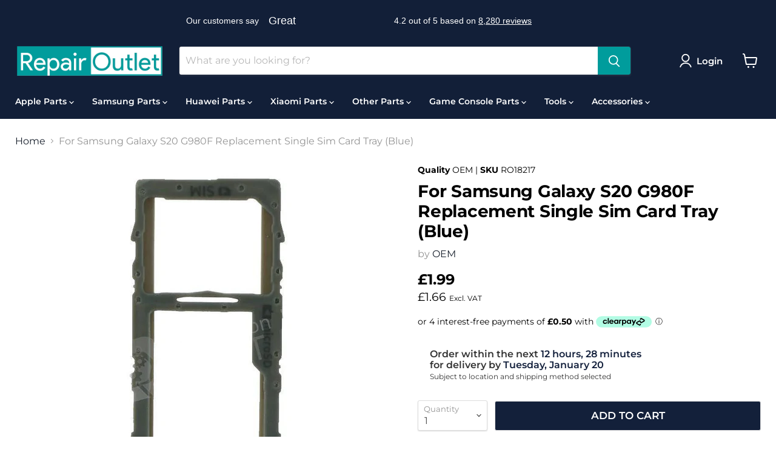

--- FILE ---
content_type: text/html; charset=utf-8
request_url: https://repairoutlet.co.uk/products/for-samsung-galaxy-s20-g980f-replacement-single-sim-card-tray-blue
body_size: 60335
content:
<!doctype html>
<html class="no-js no-touch" lang="en">
  <script type="text/javascript">
    (function(c,l,a,r,i,t,y){
        c[a]=c[a]||function(){(c[a].q=c[a].q||[]).push(arguments)};
        t=l.createElement(r);t.async=1;t.src="https://www.clarity.ms/tag/"+i;
        y=l.getElementsByTagName(r)[0];y.parentNode.insertBefore(t,y);
    })(window, document, "clarity", "script", "ccnh2welkl");
</script>
  <head>

               <script type='text/javascript'>var easylockdownLocationDisabled = true;</script> <script type='text/javascript' src='//repairoutlet.co.uk/apps/easylockdown/easylockdown-1.0.8.min.js' data-no-instant></script> <script type='text/javascript'>if( typeof InstantClick == 'object' ) easylockdown.clearData();</script> <style type="text/css">#easylockdown-password-form{padding:30px 0;text-align:center}#easylockdown-wrapper,.easylockdown-form-holder{display:inline-block}#easylockdown-password{vertical-align:top;margin-bottom:16px;padding:8px 15px;line-height:1.2em;outline:0;box-shadow:none}#easylockdown-password-error{display:none;color:#fb8077;text-align:left}#easylockdown-password-error.easylockdown-error{border:1px solid #fb8077}#easylockdown-password-form-button:not(.easylockdown-native-styles){vertical-align:top;display:inline-block!important;height:auto!important;padding:8px 15px;background:#777;border-radius:3px;color:#fff!important;line-height:1.2em;text-decoration:none!important}.easylockdown-instantclick-fix,.easylockdown-item-selector{position:absolute;z-index:-999;display:none;height:0;width:0;font-size:0;line-height:0}.easylockdown-collection-item[data-eld-loc-can],.easylockdown-item-selector+*,.easylockdown-item[data-eld-loc-can]{display:none}.easylockdown404-content-container{padding:50px;text-align:center}.easylockdown404-title-holder .easylockdown-title-404{display:block;margin:0 0 1rem;font-size:2rem;line-height:2.5rem}</style> 












<script type='text/javascript'>
  if( typeof easylockdown == 'object' ) {
    easylockdown.localeRootUrl = '';
    easylockdown.routerByLocation(); 

    easylockdown.onReady(function(e){
      easylockdown.hideAllLinks();
    });
  }
</script>
<script>var _listeners=[];EventTarget.prototype.addEventListenerBase=EventTarget.prototype.addEventListener,EventTarget.prototype.addEventListener=function(e,t,p){_listeners.push({target:this,type:e,listener:t}),this.addEventListenerBase(e,t,p)},EventTarget.prototype.removeEventListeners=function(e){for(var t=0;t!=_listeners.length;t++){var r=_listeners[t],n=r.target,s=r.type,i=r.listener;n==this&&s==e&&this.removeEventListener(s,i)}};</script><script type="text/worker" id="spdnworker">onmessage=function(e){var t=new Request("https://api.speedien.com/optimize/98295408a7b7036eb1aaa367d9c7bb7f",{redirect:"follow"});fetch(t).then(e=>e.text()).then(e=>{postMessage(e)})};</script>
<script type="text/javascript">var spdnx=new Worker("data:text/javascript;base64,"+btoa(document.getElementById("spdnworker").textContent));spdnx.onmessage=function(t){var e=document.createElement("script");e.type="text/javascript",e.textContent=t.data,document.head.appendChild(e)},spdnx.postMessage("init");</script>
<script type="text/javascript" data-spdn="1">
const observer=new MutationObserver(mutations=>{mutations.forEach(({addedNodes})=>{addedNodes.forEach(node=>{
if(node.tagName==='SCRIPT'&&node.innerHTML.includes('asyncLoad')){node.type='text/spdnscript'}
if(node.nodeType===1&&node.tagName==='SCRIPT'&&node.innerHTML.includes('hotjar')){node.type='text/spdnscript'}
if(node.nodeType===1&&node.tagName==='SCRIPT'&&node.innerHTML.includes('xklaviyo')){node.type='text/spdnscript'}
if(node.nodeType===1&&node.tagName==='SCRIPT'&&node.innerHTML.includes('recaptcha')){node.type='text/spdnscript'}
if(node.nodeType===1&&node.tagName==='SCRIPT'&&node.src.includes('klaviyo')){node.type='text/spdnscript'}
if(node.nodeType===1&&node.tagName==='SCRIPT'&&node.innerHTML.includes('gorgias')){node.type='text/spdnscript'}
if(node.nodeType===1&&node.tagName==='SCRIPT'&&node.innerHTML.includes('facebook.net')){node.type='text/spdnscript'}
if(node.nodeType===1&&node.tagName==='SCRIPT'&&node.src.includes('gorgias')){node.type='text/spdnscript'}
if(node.nodeType===1&&node.tagName==='SCRIPT'&&node.src.includes('stripe')){node.type='text/spdnscript'}
if(node.nodeType===1&&node.tagName==='SCRIPT'&&node.src.includes('mem')){node.type='text/spdnscript'}
if(node.nodeType===1&&node.tagName==='SCRIPT'&&node.src.includes('privy')){node.type='text/spdnscript'}
if(node.nodeType===1&&node.tagName==='SCRIPT'&&node.src.includes('incart')){node.type='text/spdnscript'}
if(node.nodeType===1&&node.tagName==='SCRIPT'&&node.src.includes('webui')){node.type='text/spdnscript'}
 if(node.nodeType===1&&node.tagName==='SCRIPT'&&node.innerHTML.includes('gtag')){node.type='text/spdnscript'}
if(node.nodeType===1&&node.tagName==='SCRIPT'&&node.innerHTML.includes('tagmanager')){node.type='text/spdnscript'}
if(node.nodeType===1&&node.tagName==='SCRIPT'&&node.innerHTML.includes('gtm')){node.type='text/spdnscript'}
if(node.nodeType===1&&node.tagName==='SCRIPT'&&node.src.includes('googlet')){node.type='text/spdnscript'}
if(node.tagName==='SCRIPT'&&node.className=='analytics'){node.type='text/spdnscript'}  })})})
var ua = navigator.userAgent.toLowerCase();if ((ua.indexOf('chrome') > -1 || ua.indexOf('firefox') > -1) && window.location.href.indexOf("no-optimization") === -1 && window.location.href.indexOf("cart") === -1) {observer.observe(document.documentElement,{childList:true,subtree:true})}</script> 

    <meta charset="utf-8">
    <meta http-equiv="x-ua-compatible" content="IE=edge">
<!-- Google Tag Manager -->
<script>(function(w,d,s,l,i){w[l]=w[l]||[];w[l].push({'gtm.start':
new Date().getTime(),event:'gtm.js'});var f=d.getElementsByTagName(s)[0],
j=d.createElement(s),dl=l!='dataLayer'?'&l='+l:'';j.async=true;j.src=
'https://www.googletagmanager.com/gtm.js?id='+i+dl;f.parentNode.insertBefore(j,f);
})(window,document,'script','dataLayer','GTM-5V26P7F');</script>
<!-- End Google Tag Manager -->
    <link rel="preconnect" href="https://cdn.shopify.com">
    <link rel="preconnect" href="https://fonts.shopifycdn.com">
    <link rel="preconnect" href="https://v.shopify.com">
    <link rel="preconnect" href="https://cdn.shopifycloud.com">
<!-- TrustBox script -->
<script type="text/javascript" src="//widget.trustpilot.com/bootstrap/v5/tp.widget.bootstrap.min.js" async></script>
<!-- End TrustBox script -->
    <title>Samsung Galaxy S20 G980F Replacement Single Sim Card Tray (Blue) — Repair Outlet</title>

    
      <meta name="description" content="Single Sim Card Tray (Blue) for the Samsung Galaxy S20 G980F from Repair Outlet. High quality parts at great prices. Rated &#39;Excellent&#39; on Trustpilot with over 6,000 reviews">
    

    
  <link rel="shortcut icon" href="//repairoutlet.co.uk/cdn/shop/files/Untitled-2_copy_c779777f-49bc-41ae-86c7-9e4a03e7c11e_32x32.png?v=1653493542" type="image/png">


    
      <link rel="canonical" href="https://repairoutlet.co.uk/products/for-samsung-galaxy-s20-g980f-replacement-single-sim-card-tray-blue" />
    

    <meta name="viewport" content="width=device-width">

    
    















<meta property="og:site_name" content="Repair Outlet">
<meta property="og:url" content="https://repairoutlet.co.uk/products/for-samsung-galaxy-s20-g980f-replacement-single-sim-card-tray-blue">
<meta property="og:title" content="For Samsung Galaxy S20 G980F Replacement Single Sim Card Tray (Blue)">
<meta property="og:type" content="website">
<meta property="og:description" content="Single Sim Card Tray (Blue) for the Samsung Galaxy S20 G980F from Repair Outlet. High quality parts at great prices. Rated &#39;Excellent&#39; on Trustpilot with over 6,000 reviews">




    
    
    

    
    
    <meta
      property="og:image"
      content="https://repairoutlet.co.uk/cdn/shop/products/For-Samsung-Galaxy-S20-G980F-Replacement-Single-Sim-Card-Tray-Blue_1641de3a-e7a9-4ab0-b0c9-40d2e01717b0_1200x1200.jpg?v=1674305023"
    />
    <meta
      property="og:image:secure_url"
      content="https://repairoutlet.co.uk/cdn/shop/products/For-Samsung-Galaxy-S20-G980F-Replacement-Single-Sim-Card-Tray-Blue_1641de3a-e7a9-4ab0-b0c9-40d2e01717b0_1200x1200.jpg?v=1674305023"
    />
    <meta property="og:image:width" content="1200" />
    <meta property="og:image:height" content="1200" />
    
    
    <meta property="og:image:alt" content="For Samsung Galaxy S20 G980F Replacement Single Sim Card Tray (Blue)-Repair Outlet" />
  
















<meta name="twitter:title" content="Samsung Galaxy S20 G980F Replacement Single Sim Card Tray (Blue)">
<meta name="twitter:description" content="Single Sim Card Tray (Blue) for the Samsung Galaxy S20 G980F from Repair Outlet. High quality parts at great prices. Rated &#39;Excellent&#39; on Trustpilot with over 6,000 reviews">


    
    
    
      
      
      <meta name="twitter:card" content="summary">
    
    
    <meta
      property="twitter:image"
      content="https://repairoutlet.co.uk/cdn/shop/products/For-Samsung-Galaxy-S20-G980F-Replacement-Single-Sim-Card-Tray-Blue_1641de3a-e7a9-4ab0-b0c9-40d2e01717b0_1200x1200_crop_center.jpg?v=1674305023"
    />
    <meta property="twitter:image:width" content="1200" />
    <meta property="twitter:image:height" content="1200" />
    
    
    <meta property="twitter:image:alt" content="For Samsung Galaxy S20 G980F Replacement Single Sim Card Tray (Blue)-Repair Outlet" />
  


    <link rel="preload" href="//repairoutlet.co.uk/cdn/fonts/montserrat/montserrat_n6.1326b3e84230700ef15b3a29fb520639977513e0.woff2" as="font" crossorigin="anonymous">
    <link rel="preload" as="style" href="//repairoutlet.co.uk/cdn/shop/t/73/assets/theme.css?v=15379428238929304421768494594">

    
<script>window.performance && window.performance.mark && window.performance.mark('shopify.content_for_header.start');</script><meta name="google-site-verification" content="G7t_cAhP8WHPV4UEiSr4n3zXJtzb7DTfRDj2CMub5MA">
<meta id="shopify-digital-wallet" name="shopify-digital-wallet" content="/26405404750/digital_wallets/dialog">
<meta name="shopify-checkout-api-token" content="82c3ad529d09f6170d590706a9ee97f9">
<meta id="in-context-paypal-metadata" data-shop-id="26405404750" data-venmo-supported="false" data-environment="production" data-locale="en_US" data-paypal-v4="true" data-currency="GBP">
<link rel="alternate" type="application/json+oembed" href="https://repairoutlet.co.uk/products/for-samsung-galaxy-s20-g980f-replacement-single-sim-card-tray-blue.oembed">
<script async="async" src="/checkouts/internal/preloads.js?locale=en-GB"></script>
<link rel="preconnect" href="https://shop.app" crossorigin="anonymous">
<script async="async" src="https://shop.app/checkouts/internal/preloads.js?locale=en-GB&shop_id=26405404750" crossorigin="anonymous"></script>
<script id="apple-pay-shop-capabilities" type="application/json">{"shopId":26405404750,"countryCode":"GB","currencyCode":"GBP","merchantCapabilities":["supports3DS"],"merchantId":"gid:\/\/shopify\/Shop\/26405404750","merchantName":"Repair Outlet","requiredBillingContactFields":["postalAddress","email","phone"],"requiredShippingContactFields":["postalAddress","email","phone"],"shippingType":"shipping","supportedNetworks":["visa","maestro","masterCard"],"total":{"type":"pending","label":"Repair Outlet","amount":"1.00"},"shopifyPaymentsEnabled":true,"supportsSubscriptions":true}</script>
<script id="shopify-features" type="application/json">{"accessToken":"82c3ad529d09f6170d590706a9ee97f9","betas":["rich-media-storefront-analytics"],"domain":"repairoutlet.co.uk","predictiveSearch":true,"shopId":26405404750,"locale":"en"}</script>
<script>var Shopify = Shopify || {};
Shopify.shop = "repair-outlet-store.myshopify.com";
Shopify.locale = "en";
Shopify.currency = {"active":"GBP","rate":"1.0"};
Shopify.country = "GB";
Shopify.theme = {"name":"Repair Outlet 3.1.4","id":188611002745,"schema_name":"Empire","schema_version":"6.0.0","theme_store_id":null,"role":"main"};
Shopify.theme.handle = "null";
Shopify.theme.style = {"id":null,"handle":null};
Shopify.cdnHost = "repairoutlet.co.uk/cdn";
Shopify.routes = Shopify.routes || {};
Shopify.routes.root = "/";</script>
<script type="module">!function(o){(o.Shopify=o.Shopify||{}).modules=!0}(window);</script>
<script>!function(o){function n(){var o=[];function n(){o.push(Array.prototype.slice.apply(arguments))}return n.q=o,n}var t=o.Shopify=o.Shopify||{};t.loadFeatures=n(),t.autoloadFeatures=n()}(window);</script>
<script>
  window.ShopifyPay = window.ShopifyPay || {};
  window.ShopifyPay.apiHost = "shop.app\/pay";
  window.ShopifyPay.redirectState = null;
</script>
<script id="shop-js-analytics" type="application/json">{"pageType":"product"}</script>
<script defer="defer" async type="module" src="//repairoutlet.co.uk/cdn/shopifycloud/shop-js/modules/v2/client.init-shop-cart-sync_C5BV16lS.en.esm.js"></script>
<script defer="defer" async type="module" src="//repairoutlet.co.uk/cdn/shopifycloud/shop-js/modules/v2/chunk.common_CygWptCX.esm.js"></script>
<script type="module">
  await import("//repairoutlet.co.uk/cdn/shopifycloud/shop-js/modules/v2/client.init-shop-cart-sync_C5BV16lS.en.esm.js");
await import("//repairoutlet.co.uk/cdn/shopifycloud/shop-js/modules/v2/chunk.common_CygWptCX.esm.js");

  window.Shopify.SignInWithShop?.initShopCartSync?.({"fedCMEnabled":true,"windoidEnabled":true});

</script>
<script>
  window.Shopify = window.Shopify || {};
  if (!window.Shopify.featureAssets) window.Shopify.featureAssets = {};
  window.Shopify.featureAssets['shop-js'] = {"shop-cart-sync":["modules/v2/client.shop-cart-sync_ZFArdW7E.en.esm.js","modules/v2/chunk.common_CygWptCX.esm.js"],"init-fed-cm":["modules/v2/client.init-fed-cm_CmiC4vf6.en.esm.js","modules/v2/chunk.common_CygWptCX.esm.js"],"shop-button":["modules/v2/client.shop-button_tlx5R9nI.en.esm.js","modules/v2/chunk.common_CygWptCX.esm.js"],"shop-cash-offers":["modules/v2/client.shop-cash-offers_DOA2yAJr.en.esm.js","modules/v2/chunk.common_CygWptCX.esm.js","modules/v2/chunk.modal_D71HUcav.esm.js"],"init-windoid":["modules/v2/client.init-windoid_sURxWdc1.en.esm.js","modules/v2/chunk.common_CygWptCX.esm.js"],"shop-toast-manager":["modules/v2/client.shop-toast-manager_ClPi3nE9.en.esm.js","modules/v2/chunk.common_CygWptCX.esm.js"],"init-shop-email-lookup-coordinator":["modules/v2/client.init-shop-email-lookup-coordinator_B8hsDcYM.en.esm.js","modules/v2/chunk.common_CygWptCX.esm.js"],"init-shop-cart-sync":["modules/v2/client.init-shop-cart-sync_C5BV16lS.en.esm.js","modules/v2/chunk.common_CygWptCX.esm.js"],"avatar":["modules/v2/client.avatar_BTnouDA3.en.esm.js"],"pay-button":["modules/v2/client.pay-button_FdsNuTd3.en.esm.js","modules/v2/chunk.common_CygWptCX.esm.js"],"init-customer-accounts":["modules/v2/client.init-customer-accounts_DxDtT_ad.en.esm.js","modules/v2/client.shop-login-button_C5VAVYt1.en.esm.js","modules/v2/chunk.common_CygWptCX.esm.js","modules/v2/chunk.modal_D71HUcav.esm.js"],"init-shop-for-new-customer-accounts":["modules/v2/client.init-shop-for-new-customer-accounts_ChsxoAhi.en.esm.js","modules/v2/client.shop-login-button_C5VAVYt1.en.esm.js","modules/v2/chunk.common_CygWptCX.esm.js","modules/v2/chunk.modal_D71HUcav.esm.js"],"shop-login-button":["modules/v2/client.shop-login-button_C5VAVYt1.en.esm.js","modules/v2/chunk.common_CygWptCX.esm.js","modules/v2/chunk.modal_D71HUcav.esm.js"],"init-customer-accounts-sign-up":["modules/v2/client.init-customer-accounts-sign-up_CPSyQ0Tj.en.esm.js","modules/v2/client.shop-login-button_C5VAVYt1.en.esm.js","modules/v2/chunk.common_CygWptCX.esm.js","modules/v2/chunk.modal_D71HUcav.esm.js"],"shop-follow-button":["modules/v2/client.shop-follow-button_Cva4Ekp9.en.esm.js","modules/v2/chunk.common_CygWptCX.esm.js","modules/v2/chunk.modal_D71HUcav.esm.js"],"checkout-modal":["modules/v2/client.checkout-modal_BPM8l0SH.en.esm.js","modules/v2/chunk.common_CygWptCX.esm.js","modules/v2/chunk.modal_D71HUcav.esm.js"],"lead-capture":["modules/v2/client.lead-capture_Bi8yE_yS.en.esm.js","modules/v2/chunk.common_CygWptCX.esm.js","modules/v2/chunk.modal_D71HUcav.esm.js"],"shop-login":["modules/v2/client.shop-login_D6lNrXab.en.esm.js","modules/v2/chunk.common_CygWptCX.esm.js","modules/v2/chunk.modal_D71HUcav.esm.js"],"payment-terms":["modules/v2/client.payment-terms_CZxnsJam.en.esm.js","modules/v2/chunk.common_CygWptCX.esm.js","modules/v2/chunk.modal_D71HUcav.esm.js"]};
</script>
<script>(function() {
  var isLoaded = false;
  function asyncLoad() {
    if (isLoaded) return;
    isLoaded = true;
    var urls = ["https:\/\/deliverytimer.herokuapp.com\/deliverrytimer.js?shop=repair-outlet-store.myshopify.com","https:\/\/s3-us-west-2.amazonaws.com\/da-restock\/da-restock.js?shop=repair-outlet-store.myshopify.com","https:\/\/ecommplugins-scripts.trustpilot.com\/v2.1\/js\/header.min.js?settings=eyJrZXkiOiJXckZGdlJaQTJJN2swQ0VUIn0=\u0026shop=repair-outlet-store.myshopify.com","https:\/\/ecommplugins-trustboxsettings.trustpilot.com\/repair-outlet-store.myshopify.com.js?settings=1602494637795\u0026shop=repair-outlet-store.myshopify.com","https:\/\/tabs.stationmade.com\/registered-scripts\/tabs-by-station.js?shop=repair-outlet-store.myshopify.com","https:\/\/d1hcrjcdtouu7e.cloudfront.net\/js\/gdpr_cookie_consent.min.js?shop=repair-outlet-store.myshopify.com","https:\/\/d2e5xyzdl0rkli.cloudfront.net\/shop\/js\/shopdocs-volume-discounts.min.js?shop=repair-outlet-store.myshopify.com","https:\/\/api.salesreps.io\/shopify.js?key=63e3a66484068404213a23cb\u0026shop=repair-outlet-store.myshopify.com","https:\/\/s3.eu-west-1.amazonaws.com\/production-klarna-il-shopify-osm\/d3bc5d6366701989e2db5a93793900883f2d31a6\/repair-outlet-store.myshopify.com-1768495142668.js?shop=repair-outlet-store.myshopify.com"];
    for (var i = 0; i < urls.length; i++) {
      var s = document.createElement('script');
      s.type = 'text/javascript';
      s.async = true;
      s.src = urls[i];
      var x = document.getElementsByTagName('script')[0];
      x.parentNode.insertBefore(s, x);
    }
  };
  if(window.attachEvent) {
    window.attachEvent('onload', asyncLoad);
  } else {
    window.addEventListener('load', asyncLoad, false);
  }
})();</script>
<script id="__st">var __st={"a":26405404750,"offset":0,"reqid":"391edaa3-df10-4ea9-904d-d94cd2dd81ce-1768789910","pageurl":"repairoutlet.co.uk\/products\/for-samsung-galaxy-s20-g980f-replacement-single-sim-card-tray-blue","u":"fc6eaa2b9e1a","p":"product","rtyp":"product","rid":4898113617998};</script>
<script>window.ShopifyPaypalV4VisibilityTracking = true;</script>
<script id="form-persister">!function(){'use strict';const t='contact',e='new_comment',n=[[t,t],['blogs',e],['comments',e],[t,'customer']],o='password',r='form_key',c=['recaptcha-v3-token','g-recaptcha-response','h-captcha-response',o],s=()=>{try{return window.sessionStorage}catch{return}},i='__shopify_v',u=t=>t.elements[r],a=function(){const t=[...n].map((([t,e])=>`form[action*='/${t}']:not([data-nocaptcha='true']) input[name='form_type'][value='${e}']`)).join(',');var e;return e=t,()=>e?[...document.querySelectorAll(e)].map((t=>t.form)):[]}();function m(t){const e=u(t);a().includes(t)&&(!e||!e.value)&&function(t){try{if(!s())return;!function(t){const e=s();if(!e)return;const n=u(t);if(!n)return;const o=n.value;o&&e.removeItem(o)}(t);const e=Array.from(Array(32),(()=>Math.random().toString(36)[2])).join('');!function(t,e){u(t)||t.append(Object.assign(document.createElement('input'),{type:'hidden',name:r})),t.elements[r].value=e}(t,e),function(t,e){const n=s();if(!n)return;const r=[...t.querySelectorAll(`input[type='${o}']`)].map((({name:t})=>t)),u=[...c,...r],a={};for(const[o,c]of new FormData(t).entries())u.includes(o)||(a[o]=c);n.setItem(e,JSON.stringify({[i]:1,action:t.action,data:a}))}(t,e)}catch(e){console.error('failed to persist form',e)}}(t)}const f=t=>{if('true'===t.dataset.persistBound)return;const e=function(t,e){const n=function(t){return'function'==typeof t.submit?t.submit:HTMLFormElement.prototype.submit}(t).bind(t);return function(){let t;return()=>{t||(t=!0,(()=>{try{e(),n()}catch(t){(t=>{console.error('form submit failed',t)})(t)}})(),setTimeout((()=>t=!1),250))}}()}(t,(()=>{m(t)}));!function(t,e){if('function'==typeof t.submit&&'function'==typeof e)try{t.submit=e}catch{}}(t,e),t.addEventListener('submit',(t=>{t.preventDefault(),e()})),t.dataset.persistBound='true'};!function(){function t(t){const e=(t=>{const e=t.target;return e instanceof HTMLFormElement?e:e&&e.form})(t);e&&m(e)}document.addEventListener('submit',t),document.addEventListener('DOMContentLoaded',(()=>{const e=a();for(const t of e)f(t);var n;n=document.body,new window.MutationObserver((t=>{for(const e of t)if('childList'===e.type&&e.addedNodes.length)for(const t of e.addedNodes)1===t.nodeType&&'FORM'===t.tagName&&a().includes(t)&&f(t)})).observe(n,{childList:!0,subtree:!0,attributes:!1}),document.removeEventListener('submit',t)}))}()}();</script>
<script integrity="sha256-4kQ18oKyAcykRKYeNunJcIwy7WH5gtpwJnB7kiuLZ1E=" data-source-attribution="shopify.loadfeatures" defer="defer" src="//repairoutlet.co.uk/cdn/shopifycloud/storefront/assets/storefront/load_feature-a0a9edcb.js" crossorigin="anonymous"></script>
<script crossorigin="anonymous" defer="defer" src="//repairoutlet.co.uk/cdn/shopifycloud/storefront/assets/shopify_pay/storefront-65b4c6d7.js?v=20250812"></script>
<script data-source-attribution="shopify.dynamic_checkout.dynamic.init">var Shopify=Shopify||{};Shopify.PaymentButton=Shopify.PaymentButton||{isStorefrontPortableWallets:!0,init:function(){window.Shopify.PaymentButton.init=function(){};var t=document.createElement("script");t.src="https://repairoutlet.co.uk/cdn/shopifycloud/portable-wallets/latest/portable-wallets.en.js",t.type="module",document.head.appendChild(t)}};
</script>
<script data-source-attribution="shopify.dynamic_checkout.buyer_consent">
  function portableWalletsHideBuyerConsent(e){var t=document.getElementById("shopify-buyer-consent"),n=document.getElementById("shopify-subscription-policy-button");t&&n&&(t.classList.add("hidden"),t.setAttribute("aria-hidden","true"),n.removeEventListener("click",e))}function portableWalletsShowBuyerConsent(e){var t=document.getElementById("shopify-buyer-consent"),n=document.getElementById("shopify-subscription-policy-button");t&&n&&(t.classList.remove("hidden"),t.removeAttribute("aria-hidden"),n.addEventListener("click",e))}window.Shopify?.PaymentButton&&(window.Shopify.PaymentButton.hideBuyerConsent=portableWalletsHideBuyerConsent,window.Shopify.PaymentButton.showBuyerConsent=portableWalletsShowBuyerConsent);
</script>
<script data-source-attribution="shopify.dynamic_checkout.cart.bootstrap">document.addEventListener("DOMContentLoaded",(function(){function t(){return document.querySelector("shopify-accelerated-checkout-cart, shopify-accelerated-checkout")}if(t())Shopify.PaymentButton.init();else{new MutationObserver((function(e,n){t()&&(Shopify.PaymentButton.init(),n.disconnect())})).observe(document.body,{childList:!0,subtree:!0})}}));
</script>
<link id="shopify-accelerated-checkout-styles" rel="stylesheet" media="screen" href="https://repairoutlet.co.uk/cdn/shopifycloud/portable-wallets/latest/accelerated-checkout-backwards-compat.css" crossorigin="anonymous">
<style id="shopify-accelerated-checkout-cart">
        #shopify-buyer-consent {
  margin-top: 1em;
  display: inline-block;
  width: 100%;
}

#shopify-buyer-consent.hidden {
  display: none;
}

#shopify-subscription-policy-button {
  background: none;
  border: none;
  padding: 0;
  text-decoration: underline;
  font-size: inherit;
  cursor: pointer;
}

#shopify-subscription-policy-button::before {
  box-shadow: none;
}

      </style>

<script>window.performance && window.performance.mark && window.performance.mark('shopify.content_for_header.end');</script>

    <link href="//repairoutlet.co.uk/cdn/shop/t/73/assets/theme.css?v=15379428238929304421768494594" rel="stylesheet" type="text/css" media="all" />

    
    <script>
      window.Theme = window.Theme || {};
      window.Theme.routes = {
        "root_url": "/",
        "account_url": "/account",
        "account_login_url": "/account/login",
        "account_logout_url": "/account/logout",
        "account_register_url": "/account/register",
        "account_addresses_url": "/account/addresses",
        "collections_url": "/collections",
        "all_products_collection_url": "/collections/all",
        "search_url": "/search",
        "cart_url": "/cart",
        "cart_add_url": "/cart/add",
        "cart_change_url": "/cart/change",
        "cart_clear_url": "/cart/clear",
        "product_recommendations_url": "/recommendations/products",
      };
    </script>
    

  
                  <script src="//repairoutlet.co.uk/cdn/shop/t/73/assets/bss-file-configdata.js?v=5056261722452373481768402482" type="text/javascript"></script><script>
              if (typeof BSS_PL == 'undefined') {
                  var BSS_PL = {};
              }
              
              var bssPlApiServer = "https://product-labels-pro.bsscommerce.com";
              BSS_PL.customerTags = 'null';
              BSS_PL.configData = configDatas;
              BSS_PL.storeId = 1393;
              BSS_PL.currentPlan = "five_usd";
              BSS_PL.storeIdCustomOld = "10678";
              BSS_PL.storeIdOldWIthPriority = "12200";
              BSS_PL.apiServerProduction = "https://product-labels-pro.bsscommerce.com";
              
              </script>
          <style>
.homepage-slideshow .slick-slide .bss_pl_img {
    visibility: hidden !important;
}
</style><script>function fixBugForStores($, BSS_PL, parent, page, htmlLabel) { return false;}</script>
                    
<img alt="icon" id="svgicon" width="1400" height="1400" style="pointer-events: none; position: absolute; top: 0; left: 0; width: 99vw; height: 99vh; max-width: 99vw; max-height: 99vh;"  src="[data-uri]" loading="eager"><!-- BEGIN app block: shopify://apps/consentmo-gdpr/blocks/gdpr_cookie_consent/4fbe573f-a377-4fea-9801-3ee0858cae41 -->


<!-- END app block --><!-- BEGIN app block: shopify://apps/casper-cart-sync/blocks/cross-device-cart/3e8e9213-3920-4806-a1c5-772d07bb1e4e -->
<script async>
    const { fetch: originalFetch } = window;
    const casper_reload_config = true
    const casper_clear_after_logout = false
    const casper_not_replace_with_empty_config = true
    const CART_MUTATION_ENDPOINTS = ["/cart/update.js", "/cart/change.js", "/cart/change", "/cart/clear.js", "/cart/clear"];
    const CART_ADD_UPDATE_ENDPOINTS = ["/cart/add.js", "/cart/add", "/cart/update"];
    const CASPER_QUEUE_RETRY_MS = 50;            // retry interval while syncing
    const CASPER_QUEUE_WAIT_MAX_MS = 5000;        // wait up to x milliseconds before forcing send
    const CASPER_DRAIN_BEFORE_RELOAD_MAX_MS = 3000; // drain up to x milliseconds before reload
    const CASPER_MUTATE_QUEUE = []; // items: { deadline, run, resolve, reject, promise }
    let CASPER_QUEUE_RUNNING = false;
    let CASPER_QUEUE_PROMISE = null;
    function dispatchCustomEvent(eventName, eventData) {
        const event = new CustomEvent(eventName, {detail: eventData});
        document.dispatchEvent(event);
    }
    function normalizePath(rawUrl) {
        const url = (rawUrl || "").replace(window.location.origin, "");
        let p = url.split("?")[0] || "";
        return p.replace(/^\/[a-z]{2}(?:-[a-z]{2})?(\/|$)/i, "/");
    }
    function isMutatingNonItems(method, body, url) {
        const MUTATE_KEYS = ["attributes", "discount", "discount_code", "note", "sections", "sections_url"];
        const isPlainObject = (v) => v !== null && typeof v === "object" && Object.getPrototypeOf(v) === Object.prototype;
        method = (method || "GET").toUpperCase();
        const keysFrom = () => {
            if (method === "GET") {
                try {
                    const base = (typeof window !== "undefined" && window.location && window.location.origin) || "http://localhost";
                    const u = new URL(url, base);
                    return Array.from(u.searchParams.keys());
                } catch {
                    const qIdx = (url || "").indexOf("?");
                    if (qIdx === -1) return [];
                    return Array.from(new URLSearchParams(url.slice(qIdx + 1)).keys());
                }
            }
            if (isPlainObject(body)) return Object.keys(body);
            if (typeof body === "string") {
                const s = body.trim();
                if (s.startsWith("{")) {
                    try { return Object.keys(JSON.parse(s)); } catch { return []; }
                }
                return Array.from(new URLSearchParams(s).keys());
            }
            if (typeof FormData !== "undefined" && body instanceof FormData) {
                const ks = []; for (const [k] of body.entries()) ks.push(k); return ks;
            }
            if (typeof URLSearchParams !== "undefined" && body instanceof URLSearchParams) {
                return Array.from(body.keys());
            }
            return [];
        };
        const keys = keysFrom();
        if (keys.length === 0) return false;
        const roots = keys.map(k => k.split("[")[0].replace(/\[\]$/, ""));
        return roots.every(r => MUTATE_KEYS.includes(r));
    }
    function getRawUrl(u){ return typeof u === 'string' ? u : (u && (u.url || u.href));}
    
    
    (function patchAnonFetch() {
        if (window.__casperAnonFetchPatched) return;
        window.__casperAnonFetchPatched = true;
        window.fetch = function casperAnonFetch(base_url, config = {}) {
            try {
                const method = (config.method || "GET").toUpperCase();
                const rawUrl = getRawUrl(base_url); // gère string, URL et Request
                const path = rawUrl ? normalizePath(rawUrl) : "";
                const onlyAttributes = rawUrl ? isMutatingNonItems(method, config.body, rawUrl) : false;
                return originalFetch(base_url, config).then((response) => {
                    const cloned = response.clone();
                    try {
                        const isCartEndpoint = CART_MUTATION_ENDPOINTS.includes(path) || CART_ADD_UPDATE_ENDPOINTS.includes(path);
                        if (rawUrl && isCartEndpoint && !onlyAttributes) {
                            document.cookie = "cart_timestamp=" + Date.now() + "; path=/";
                            dispatchCustomEvent("casper:anon:cart:ts", "cart_timestamp updated via fetch");
                        }
                    } catch (e) { console.log("Casper: anon fetch post-hook error", e); }
                    return cloned;
                });
            } catch (e) {
                console.log("Casper: anon fetch error", e);
                return originalFetch(base_url, config);
            }
        };
    })();
    (function patchAnonXHR() {
        if (XMLHttpRequest.prototype.__casperAnonPatched) return;
        XMLHttpRequest.prototype.__casperAnonPatched = true;
        const originalOpen = XMLHttpRequest.prototype.open;
        const originalSend = XMLHttpRequest.prototype.send;
        XMLHttpRequest.prototype.open = function(method, url) {
            this.__casperAnonMethod = method ? String(method).toUpperCase() : "GET";
            try { this.__casperAnonUrl = (typeof url === "string") ? url : String(url); } catch {}
            return originalOpen.apply(this, arguments);
        };
        XMLHttpRequest.prototype.send = function(body) {
            this.__casperAnonBody = body;
            this.addEventListener("load", function() {
                try {
                    const method = this.__casperAnonMethod || "GET";
                    const rawUrl = this.__casperAnonUrl || this.responseURL || "";
                    const path = normalizePath(rawUrl);
                    const onlyAttributes = isMutatingNonItems(method, this.__casperAnonBody, rawUrl);
                    const isCartEndpoint = CART_MUTATION_ENDPOINTS.includes(path) || CART_ADD_UPDATE_ENDPOINTS.includes(path);
                    if (isCartEndpoint && !onlyAttributes) {
                        document.cookie = "cart_timestamp=" + Date.now() + "; path=/";
                        dispatchCustomEvent("casper:anon:cart:ts", "cart_timestamp updated via xhr");
                    }
                } catch (e) { console.log("Casper: anon XHR hook error", e); }
            }, { once: true });
            return originalSend.apply(this, arguments);
        };
    })();
    document.addEventListener('DOMContentLoaded', function() {
        if(casper_clear_after_logout === true) {
            try {
                const customerData = localStorage.getItem("casper:customer_id");
                if (customerData) {
                    const parsedData = JSON.parse(customerData);
                    const timeSinceSet = Date.now() - parsedData.timestamp;
                    if (!isNaN(timeSinceSet) && timeSinceSet < 1800000) { // 30 minutes
                        console.log("Casper: recent customer data found, clearing cart cookies.");
                        dispatchCustomEvent("casper:cart:start-clear", "Clearing cart cookies after logout");
                        clearCartCookies().then(() => {
                            localStorage.removeItem("casper:customer_id");
                            console.log("Casper: customer data cleared from localStorage.");
                            dispatchCustomEvent("casper:cart:end-clear", "Cart cookies cleared after logout");
                            if (casper_reload_config === true) {
                                window.location.reload();
                            }
                        });
                    } else {
                        console.log("Casper: customer data too old, skipping clear.");
                    }
                }
            } catch (e) {
                console.error("Casper: error while checking customer data", e);
            }
        }
    });
    function clearCartCookies() {
        return new Promise((resolve) => { //delete carts cookies
            document.cookie = "cart_in_change=; path=/; expires=Thu, 01 Jan 1970 00:00:00 GMT";
            document.cookie = "cart_timestamp=; path=/; expires=Thu, 01 Jan 1970 00:00:00 GMT";
            document.cookie = "cart=; path=/; expires=Thu, 01 Jan 1970 00:00:00 GMT";
            document.cookie = "cdc_page_changed=false; path=/; expires=Thu, 01 Jan 1970 00:00:00 GMT";
            resolve();
        });
    }
    
</script>
<!-- END app block --><!-- BEGIN app block: shopify://apps/klaviyo-email-marketing-sms/blocks/klaviyo-onsite-embed/2632fe16-c075-4321-a88b-50b567f42507 -->












  <script async src="https://static.klaviyo.com/onsite/js/XD7eMJ/klaviyo.js?company_id=XD7eMJ"></script>
  <script>!function(){if(!window.klaviyo){window._klOnsite=window._klOnsite||[];try{window.klaviyo=new Proxy({},{get:function(n,i){return"push"===i?function(){var n;(n=window._klOnsite).push.apply(n,arguments)}:function(){for(var n=arguments.length,o=new Array(n),w=0;w<n;w++)o[w]=arguments[w];var t="function"==typeof o[o.length-1]?o.pop():void 0,e=new Promise((function(n){window._klOnsite.push([i].concat(o,[function(i){t&&t(i),n(i)}]))}));return e}}})}catch(n){window.klaviyo=window.klaviyo||[],window.klaviyo.push=function(){var n;(n=window._klOnsite).push.apply(n,arguments)}}}}();</script>

  
    <script id="viewed_product">
      if (item == null) {
        var _learnq = _learnq || [];

        var MetafieldReviews = null
        var MetafieldYotpoRating = null
        var MetafieldYotpoCount = null
        var MetafieldLooxRating = null
        var MetafieldLooxCount = null
        var okendoProduct = null
        var okendoProductReviewCount = null
        var okendoProductReviewAverageValue = null
        try {
          // The following fields are used for Customer Hub recently viewed in order to add reviews.
          // This information is not part of __kla_viewed. Instead, it is part of __kla_viewed_reviewed_items
          MetafieldReviews = {};
          MetafieldYotpoRating = null
          MetafieldYotpoCount = null
          MetafieldLooxRating = null
          MetafieldLooxCount = null

          okendoProduct = null
          // If the okendo metafield is not legacy, it will error, which then requires the new json formatted data
          if (okendoProduct && 'error' in okendoProduct) {
            okendoProduct = null
          }
          okendoProductReviewCount = okendoProduct ? okendoProduct.reviewCount : null
          okendoProductReviewAverageValue = okendoProduct ? okendoProduct.reviewAverageValue : null
        } catch (error) {
          console.error('Error in Klaviyo onsite reviews tracking:', error);
        }

        var item = {
          Name: "For Samsung Galaxy S20 G980F Replacement Single Sim Card Tray (Blue)",
          ProductID: 4898113617998,
          Categories: ["All Samsung","Best Sellers","Samsung Galaxy S20 G980F Parts","Samsung Galaxy S20 Replacement Sim Card Trays","SPO-filter-cee5b992b0d8b661e96cfd7c427e3b13"],
          ImageURL: "https://repairoutlet.co.uk/cdn/shop/products/For-Samsung-Galaxy-S20-G980F-Replacement-Single-Sim-Card-Tray-Blue_1641de3a-e7a9-4ab0-b0c9-40d2e01717b0_grande.jpg?v=1674305023",
          URL: "https://repairoutlet.co.uk/products/for-samsung-galaxy-s20-g980f-replacement-single-sim-card-tray-blue",
          Brand: "OEM",
          Price: "£1.99",
          Value: "1.99",
          CompareAtPrice: "£0.00"
        };
        _learnq.push(['track', 'Viewed Product', item]);
        _learnq.push(['trackViewedItem', {
          Title: item.Name,
          ItemId: item.ProductID,
          Categories: item.Categories,
          ImageUrl: item.ImageURL,
          Url: item.URL,
          Metadata: {
            Brand: item.Brand,
            Price: item.Price,
            Value: item.Value,
            CompareAtPrice: item.CompareAtPrice
          },
          metafields:{
            reviews: MetafieldReviews,
            yotpo:{
              rating: MetafieldYotpoRating,
              count: MetafieldYotpoCount,
            },
            loox:{
              rating: MetafieldLooxRating,
              count: MetafieldLooxCount,
            },
            okendo: {
              rating: okendoProductReviewAverageValue,
              count: okendoProductReviewCount,
            }
          }
        }]);
      }
    </script>
  




  <script>
    window.klaviyoReviewsProductDesignMode = false
  </script>







<!-- END app block --><!-- BEGIN app block: shopify://apps/tabs-studio/blocks/global_embed_block/19980fb9-f2ca-4ada-ad36-c0364c3318b8 -->
<style id="tabs-by-station-custom-styles">
  .station-tabs .station-tabs-content-inner{border-radius:3px !important;border-width:1px !important;background-color:#FFFFFF !important;border-color:#e1e1e1 !important;padding:24px !important;}.station-tabs.mod-full-width .station-tabs-content-inner, .station-tabs .station-tabs-tabset.mod-vertical .station-tabs-content-inner{border-radius:0 !important;border-width:0 !important;padding:10px 24px 24px !important;}.station-tabs .station-tabs-tabcontent{border-radius:3px !important;border-width:1px !important;background-color:#FFFFFF !important;border-color:#e1e1e1 !important;padding:24px !important;}.station-tabs.mod-full-width .station-tabs-tabcontent, .station-tabs .station-tabs-tabset.mod-vertical .station-tabs-tabcontent{border-radius:0 !important;border-width:0 !important;padding:10px 24px 24px !important;}.station-tabs .station-tabs-link{border-radius:3px 3px 0 0 !important;padding:12px 24px !important;margin:0 4px -1px 0 !important;border-width:1px 1px 0 1px !important;border-color:#e1e1e1 !important;color:#000000 !important;}.station-tabs.mod-full-width .station-tabs-link, .station-tabs .station-tabs-tabset.mod-vertical .station-tabs-link{border-radius:0 !important;padding:14px 24px !important;margin:0 !important;border-width:1px 0 0 !important;border-color:#e1e1e1 !important;}.station-tabs .station-tabs-tab{border-radius:3px 3px 0 0 !important;padding:12px 24px !important;margin:0 4px -1px 0 !important;border-width:1px 1px 0 1px !important;border-color:#e1e1e1 !important;color:#000000 !important;}.station-tabs.mod-full-width .station-tabs-tab, .station-tabs .station-tabs-tabset.mod-vertical .station-tabs-tab{border-radius:0 !important;padding:14px 24px !important;margin:0 !important;border-width:1px 0 0 !important;border-color:#e1e1e1 !important;}.station-tabs .station-tabs-link.is-active{font-weight:600 !important;background-color:#13203a !important;background-color:#13203a !important;color:#FFFFFF !important;}.station-tabs.mod-full-width .station-tabs-link.is-active, .station-tabs .station-tabs-tabset.mod-vertical .station-tabs-link.is-active{font-weight:600 !important;}.station-tabs .station-tabs-tab.is-active{font-weight:600 !important;background-color:#13203a !important;background-color:#13203a !important;color:#FFFFFF !important;}.station-tabs.mod-full-width .station-tabs-tab.is-active, .station-tabs .station-tabs-tabset.mod-vertical .station-tabs-tab.is-active{font-weight:600 !important;}.station-tabs .station-tabs-link:hover{background-color:#13203a !important;color:#FFFFFF !important;}.station-tabs .station-tabs-link.is-active:hover{background-color:#13203a !important;color:#FFFFFF !important;}.station-tabs .station-tabs-tab:hover{background-color:#13203a !important;color:#FFFFFF !important;}.station-tabs .station-tabs-tab.is-active:hover{background-color:#13203a !important;color:#FFFFFF !important;}.station-tabs.mod-full-width , .station-tabs .station-tabs-tabset.mod-vertical {border-width:1px !important;border-radius:3px !important;border-color:#e1e1e1 !important;}.station-tabs.mod-full-width .station-tabs-tabset, .station-tabs .station-tabs-tabset.mod-vertical .station-tabs-tabset{border-width:1px !important;border-radius:3px !important;border-color:#e1e1e1 !important;}.station-tabs.mod-full-width .station-tabs-link:first-of-type, .station-tabs .station-tabs-tabset.mod-vertical .station-tabs-link:first-of-type{border-width:0 !important;}.station-tabs.mod-full-width .station-tabs-tabtitle:first-of-type .station-tabs-tab, .station-tabs .station-tabs-tabset.mod-vertical .station-tabs-tabtitle:first-of-type .station-tabs-tab{border-width:0 !important;}
  
</style>

<script id="station-tabs-data-json" type="application/json">{
  "globalAbove": null,
  "globalBelow": null,
  "proTabsHTML": "\u003ch3 class=\"station-tabs-tabtitle\"\u003e\n      \u003cspan data-pro-tab-id=\"54633\" class=\"station-tabs-tab mod-pro-tab\" data-type=\"page\"\u003e\n        \u003cspan class=\"station-tabs-tabtext\"\u003eDelivery \u0026 Returns\u003c\/span\u003e\n      \u003c\/span\u003e\n    \u003c\/h3\u003e\n    \u003cdiv data-pro-tab-id=\"54633\" class=\"station-tabs-tabpanel\" data-type=\"page\"\u003e\n      \u003cdiv class=\"station-tabs-tabcontent\"\u003e\u003cp style=\"text-align: center; font-size: 20px;\"\u003eWe dispatch orders made before 3pm Monday - Friday same day, sometimes we can dispatch past this cut-off time however this cannot be guaranteed.\u003c\/p\u003e\n\u003cp\u003e\u003cspan style=\"font-weight: 400;\"\u003eIf you have an urgent order you need to place after our cut-off time, please get in touch with our customer service time and we will try our best to help you.\u003cbr\u003e\u003cbr\u003eShipping costs are calculated at checkout - the price will depend on the method chosen, location, order value and if your order contains batteries.\u003c\/span\u003e \u003c\/p\u003e\n\u003cp\u003eRepair Outlet is working with many different delivery companies to give all our customers the fastest delivery service. Our record show that 95% of our next day deliveries are delivered on time. But please be aware, Next Day Delivery services are not guaranteed. As we all know there is a small chance your parcel can arrive late due to uncontrollable circumstances such as bad weather, traffic, temporary technical issues, etc. If your parcel seems like it's going to be delayed, please get in touch with us, we are always here to help.\u003c\/p\u003e\n\u003cp\u003ePlease note that we won't be able to refund the shipping cost if there is an uncontrollable circumstance causing your parcel to be delayed.  \u003c\/p\u003e\n\u003ch2\u003e\u003cspan style=\"font-weight: 400;\"\u003eUK Mainland\u003c\/span\u003e\u003c\/h2\u003e\n\u003cp\u003e\u003cspan style=\"font-weight: 400;\"\u003eWe offer a range of delivery options for UK Mainland\u003c\/span\u003e\u003c\/p\u003e\n\u003cp\u003e\u003cstrong\u003eOrders over £250 get FREE DPD next day delivery\u003c\/strong\u003e\u003c\/p\u003e\n\u003ctable class=\"shippingtable\" width=\"537\" height=\"426\"\u003e\n\u003ctbody\u003e\n\u003ctr\u003e\n\u003ctd style=\"width: 173.139px;\"\u003e\n\u003cp\u003e\u003cb\u003eService\u003c\/b\u003e\u003c\/p\u003e\n\u003c\/td\u003e\n\u003ctd style=\"width: 109.602px;\"\u003e\n\u003cp\u003e\u003cb\u003ePrice\u003c\/b\u003e\u003c\/p\u003e\n\u003c\/td\u003e\n\u003ctd style=\"width: 141.548px;\"\u003e\n\u003cp\u003e\u003cb\u003eCan Order Contain Batteries?\u003c\/b\u003e\u003c\/p\u003e\n\u003c\/td\u003e\n\u003c\/tr\u003e\n\u003ctr\u003e\n\u003ctd style=\"width: 173.139px;\"\u003e\n\u003cp\u003eRoyal Mail Tracked 48|\u003cbr\u003eAvailable on orders under £100\u003c\/p\u003e\n\u003c\/td\u003e\n\u003ctd style=\"width: 109.602px;\"\u003e£3.50\u003c\/td\u003e\n\u003ctd style=\"width: 141.548px;\"\u003eNo\u003c\/td\u003e\n\u003c\/tr\u003e\n\u003ctr\u003e\n\u003ctd style=\"width: 173.139px;\"\u003e\n\u003cdiv\u003e\u003cmeta charset=\"utf-8\"\u003e\u003c\/div\u003e\n\u003cp\u003e\u003cspan\u003eRoyal Mail Tracked 24\u003cbr\u003e\u003c\/span\u003e\u003c\/p\u003e\n\u003cdiv\u003e\u003cmeta charset=\"utf-8\"\u003e\u003c\/div\u003e\n\u003cp\u003e\u003cspan\u003eAvailable on orders under £150\u003cbr\u003e\u003c\/span\u003e\u003c\/p\u003e\n\u003c\/td\u003e\n\u003ctd style=\"width: 109.602px;\"\u003e£4.50\u003c\/td\u003e\n\u003ctd style=\"width: 141.548px;\"\u003eNo\u003c\/td\u003e\n\u003c\/tr\u003e\n\u003ctr\u003e\n\u003ctd style=\"width: 173.139px;\"\u003e\n\u003cdiv\u003e\u003cmeta charset=\"utf-8\"\u003e\u003c\/div\u003e\n\u003cp\u003e\u003cspan\u003eDPD Next Working Day\u003c\/span\u003e\u003c\/p\u003e\n\u003c\/td\u003e\n\u003ctd style=\"width: 109.602px;\"\u003e\n\u003cdiv\u003e\u003cmeta charset=\"utf-8\"\u003e\u003c\/div\u003e\n\u003cp\u003e\u003cspan\u003eOrders under £250 = £6.20\u003cbr\u003eOrders over £250 = FREE\u003c\/span\u003e\u003c\/p\u003e\n\u003c\/td\u003e\n\u003ctd style=\"width: 141.548px;\"\u003e\n\u003cp\u003e\u003cspan style=\"font-weight: 400;\"\u003eYes\u003c\/span\u003e\u003c\/p\u003e\n\u003c\/td\u003e\n\u003c\/tr\u003e\n\u003ctr\u003e\n\u003ctd style=\"width: 173.139px;\"\u003e\n\u003cdiv\u003e\u003cmeta charset=\"utf-8\"\u003e\u003c\/div\u003e\n\u003cdiv\u003e\u003cmeta charset=\"utf-8\"\u003e\u003c\/div\u003e\n\u003cp\u003e\u003cspan\u003eDPD Next Working Day Pre 12PM\u003c\/span\u003e\u003c\/p\u003e\n\u003c\/td\u003e\n\u003ctd style=\"width: 109.602px;\"\u003e\n\u003cdiv\u003e\u003cmeta charset=\"utf-8\"\u003e\u003c\/div\u003e\n\u003cdiv\u003e\u003cmeta charset=\"utf-8\"\u003e\u003c\/div\u003e\n\u003cdiv\u003e\u003cmeta charset=\"utf-8\"\u003e\u003c\/div\u003e\n\u003cp\u003e\u003cspan\u003e£10.00\u003c\/span\u003e\u003c\/p\u003e\n\u003c\/td\u003e\n\u003ctd style=\"width: 141.548px;\"\u003e\n\u003cp\u003e\u003cspan style=\"font-weight: 400;\"\u003eYes\u003c\/span\u003e\u003c\/p\u003e\n\u003c\/td\u003e\n\u003c\/tr\u003e\n\u003ctr\u003e\n\u003ctd style=\"width: 173.139px;\"\u003e\n\u003cdiv\u003e\u003cmeta charset=\"utf-8\"\u003e\u003c\/div\u003e\n\u003cdiv\u003e\u003cmeta charset=\"utf-8\"\u003e\u003c\/div\u003e\n\u003cp\u003e\u003cspan\u003eDPD Saturday Delivery\u003c\/span\u003e\u003c\/p\u003e\n\u003c\/td\u003e\n\u003ctd style=\"width: 109.602px;\"\u003e\n\u003cdiv\u003e\u003cmeta charset=\"utf-8\"\u003e\u003c\/div\u003e\n\u003cp\u003e\u003cspan\u003e£14.00\u003c\/span\u003e\u003c\/p\u003e\n\u003c\/td\u003e\n\u003ctd style=\"width: 141.548px;\"\u003e\n\u003cp\u003e\u003cspan style=\"font-weight: 400;\"\u003eYes\u003c\/span\u003e\u003c\/p\u003e\n\u003c\/td\u003e\n\u003c\/tr\u003e\n\u003ctr\u003e\n\u003ctd style=\"width: 173.139px;\"\u003e\n\u003cdiv\u003e\u003cmeta charset=\"utf-8\"\u003e\u003c\/div\u003e\n\u003cdiv\u003e\u003cmeta charset=\"utf-8\"\u003e\u003c\/div\u003e\n\u003cdiv\u003e\u003cmeta charset=\"utf-8\"\u003e\u003c\/div\u003e\n\u003cdiv\u003e\u003cmeta charset=\"utf-8\"\u003e\u003c\/div\u003e\n\u003cp\u003e\u003cspan\u003eRoyal Mail Special Delivery Pre 1PM (Signature Required)\u003c\/span\u003e\u003c\/p\u003e\n\u003c\/td\u003e\n\u003ctd style=\"width: 109.602px;\"\u003e\n\u003cdiv\u003e\u003cmeta charset=\"utf-8\"\u003e\u003c\/div\u003e\n\u003cdiv\u003e\u003cmeta charset=\"utf-8\"\u003e\u003c\/div\u003e\n\u003cp\u003e\u003cspan\u003e£8.00\u003c\/span\u003e\u003c\/p\u003e\n\u003c\/td\u003e\n\u003ctd style=\"width: 141.548px;\"\u003e\n\u003cp\u003e\u003cspan style=\"font-weight: 400;\"\u003eNo\u003c\/span\u003e\u003c\/p\u003e\n\u003c\/td\u003e\n\u003c\/tr\u003e\n\u003c\/tbody\u003e\n\u003c\/table\u003e\n\u003cbr\u003e\n\u003ch3\u003e\u003cspan style=\"font-weight: 400;\"\u003e\u003c\/span\u003e\u003c\/h3\u003e\n\u003ch2\u003e\u003cspan style=\"font-weight: 400;\"\u003eUK Offshore\u003c\/span\u003e\u003c\/h2\u003e\n\u003cp\u003e\u003cspan style=\"font-weight: 400;\"\u003eIsle of Man, Channel Islands, Highlands and Islands.\u003c\/span\u003e\u003c\/p\u003e\n\u003ctable class=\"shippingtable\" style=\"width: 535px;\"\u003e\n\u003ctbody\u003e\n\u003ctr\u003e\n\u003ctd style=\"width: 188px;\"\u003e\n\u003cp\u003e\u003cb\u003eService\u003c\/b\u003e\u003c\/p\u003e\n\u003c\/td\u003e\n\u003ctd style=\"width: 111.259px;\"\u003e\n\u003cp\u003e\u003cb\u003ePrice\u003c\/b\u003e\u003c\/p\u003e\n\u003c\/td\u003e\n\u003ctd style=\"width: 118.741px;\"\u003e\n\u003cdiv\u003e\u003cmeta charset=\"utf-8\"\u003e\u003c\/div\u003e\n\u003cp\u003e\u003cb\u003eCan Order Contain Batteries?\u003c\/b\u003e\u003c\/p\u003e\n\u003c\/td\u003e\n\u003c\/tr\u003e\n\u003ctr\u003e\n\u003ctd style=\"width: 188px;\"\u003eRoyal Mail Tracked 48|\u003cbr\u003eAvailable on orders under £100\u003c\/td\u003e\n\u003ctd style=\"width: 111.259px;\"\u003e£3.50\u003c\/td\u003e\n\u003ctd style=\"width: 118.741px;\"\u003eNo\u003c\/td\u003e\n\u003c\/tr\u003e\n\u003ctr\u003e\n\u003ctd style=\"width: 188px;\"\u003e\n\u003cdiv\u003e\u003cmeta charset=\"utf-8\"\u003e\u003c\/div\u003e\n\u003cp\u003e\u003cspan\u003eRoyal Mail Tracked 24\u003cbr\u003e\u003c\/span\u003e\u003c\/p\u003e\n\u003cp\u003e\u003cspan\u003eAvailable on orders under £150 \u003c\/span\u003e\u003c\/p\u003e\n\u003c\/td\u003e\n\u003ctd style=\"width: 111.259px;\"\u003e£4.50\u003c\/td\u003e\n\u003ctd style=\"width: 118.741px;\"\u003eNo\u003c\/td\u003e\n\u003c\/tr\u003e\n\u003c\/tbody\u003e\n\u003c\/table\u003e\n\u003ch3\u003e\u003cspan style=\"font-weight: 400;\"\u003e\u003c\/span\u003e\u003c\/h3\u003e\n\u003ch3\u003e\u003cspan style=\"font-weight: 400;\"\u003e\u003c\/span\u003e\u003c\/h3\u003e\n\u003ch2\u003e\u003cspan style=\"font-weight: 400;\"\u003e\u003c\/span\u003e\u003c\/h2\u003e\n\u003ch2\u003e\u003cspan style=\"font-weight: 400;\"\u003eNorthern Ireland\u003c\/span\u003e\u003c\/h2\u003e\n\u003ctable class=\"shippingtable\" style=\"width: 535px;\"\u003e\n\u003ctbody\u003e\n\u003ctr\u003e\n\u003ctd style=\"width: 230px;\"\u003e\n\u003cp\u003e\u003cstrong\u003eService\u003c\/strong\u003e\u003c\/p\u003e\n\u003c\/td\u003e\n\u003ctd style=\"width: 140.733px;\"\u003e\n\u003cp\u003e\u003cstrong\u003ePrice\u003c\/strong\u003e\u003c\/p\u003e\n\u003c\/td\u003e\n\u003ctd style=\"width: 142.267px;\"\u003e\n\u003cdiv\u003e\u003cmeta charset=\"utf-8\"\u003e\u003c\/div\u003e\n\u003cp\u003e\u003cb\u003eCan Order Contain Batteries?\u003c\/b\u003e\u003c\/p\u003e\n\u003c\/td\u003e\n\u003c\/tr\u003e\n\u003ctr\u003e\n\u003ctd style=\"width: 230px;\"\u003eRoyal Mail Tracked 48|\u003cbr\u003eAvailable on orders under £100\u003c\/td\u003e\n\u003ctd style=\"width: 140.733px;\"\u003e£3.50\u003c\/td\u003e\n\u003ctd style=\"width: 142.267px;\"\u003eNo\u003c\/td\u003e\n\u003c\/tr\u003e\n\u003ctr\u003e\n\u003ctd style=\"width: 230px;\"\u003eRoyal Mail Tracked 24\u003cbr\u003eAvailable on orders under £150\u003c\/td\u003e\n\u003ctd style=\"width: 140.733px;\"\u003e£4.50\u003c\/td\u003e\n\u003ctd style=\"width: 142.267px;\"\u003eNo\u003c\/td\u003e\n\u003c\/tr\u003e\n\u003ctr\u003e\n\u003ctd style=\"width: 230px;\"\u003e\n\u003cp\u003e\u003cspan style=\"font-weight: 400;\"\u003eRoyal Mail Special Delivery 1-2 Days\u003c\/span\u003e\u003c\/p\u003e\n\u003c\/td\u003e\n\u003ctd style=\"width: 140.733px;\"\u003e\n\u003cp\u003e\u003cspan style=\"font-weight: 400;\"\u003e£8.00\u003c\/span\u003e\u003c\/p\u003e\n\u003c\/td\u003e\n\u003ctd style=\"width: 142.267px;\"\u003e\n\u003cp\u003e\u003cspan style=\"font-weight: 400;\"\u003eNo\u003c\/span\u003e\u003c\/p\u003e\n\u003c\/td\u003e\n\u003c\/tr\u003e\n\u003ctr\u003e\n\u003ctd style=\"width: 230px;\"\u003e\n\u003cp\u003e\u003cspan style=\"font-weight: 400;\"\u003eDPD 2 Days\u003c\/span\u003e\u003c\/p\u003e\n\u003c\/td\u003e\n\u003ctd style=\"width: 140.733px;\"\u003e\n\u003cp\u003e\u003cspan style=\"font-weight: 400;\"\u003e£14.00\u003c\/span\u003e\u003c\/p\u003e\n\u003c\/td\u003e\n\u003ctd style=\"width: 142.267px;\"\u003e\n\u003cp\u003e\u003cspan style=\"font-weight: 400;\"\u003eYes\u003c\/span\u003e\u003c\/p\u003e\n\u003c\/td\u003e\n\u003c\/tr\u003e\n\u003c\/tbody\u003e\n\u003c\/table\u003e\n\u003ch1\u003e\u003c\/h1\u003e\n\u003cp\u003e \u003c\/p\u003e\n\u003c\/div\u003e\n    \u003c\/div\u003e",
  "productTitle": "For Samsung Galaxy S20 G980F Replacement Single Sim Card Tray (Blue)",
  "productDescription": "\u003cul\u003e\n\u003cli\u003eOem Samsung Galaxy S20 G980F Spare part\u003c\/li\u003e\n\u003cli\u003eThis replacement part is made from quality materials and precision machining\u003c\/li\u003e\n\u003cli\u003eNo soldering required\u003c\/li\u003e\n\u003cli\u003eCompatibility: Samsung Galaxy S20 G980F\u003c\/li\u003e\n\u003cli\u003e12 month warranty\u003c\/li\u003e\n\u003c\/ul\u003e\n\u003cul\u003e\u003c\/ul\u003e",
  "icons": []
}</script>

<script>
  document.documentElement.classList.add('tabsst-loading');
  document.addEventListener('stationTabsLegacyAPILoaded', function(e) {
    e.detail.isLegacy = true;
    
      
});

  document.addEventListener('stationTabsAPIReady', function(e) {
    var Tabs = e.detail;

    if (Tabs.appSettings) {
      Tabs.appSettings = {"default_tab":true,"default_tab_title":"Description","show_stop_element":true,"layout":"automatic","layout_breakpoint":768,"deep_links":true,"clean_content_level":"basic_tags","open_first_tab":true,"allow_multiple_open":false,"remove_empty_tabs":null,"placement_selector":".product-tabs","placement_position":"beforeend"};
      Tabs.appSettings = {lang: 'en'};

      Tabs.appSettings = {
        indicatorType: "chevrons",
        indicatorPlacement: "after"
      };
    }

    
            if (Tabs.isLegacy) { return; }
            Tabs.init(null, { autoCreate: true });

  });

  
</script>

<svg style="display:none" aria-hidden="true">
  <defs>
    
  </defs>
</svg>

<!-- END app block --><!-- BEGIN app block: shopify://apps/gorgias-live-chat-helpdesk/blocks/gorgias/a66db725-7b96-4e3f-916e-6c8e6f87aaaa -->
<script defer data-gorgias-loader-chat src="https://config.gorgias.chat/bundle-loader/shopify/repair-outlet-store.myshopify.com"></script>


<script defer data-gorgias-loader-convert  src="https://cdn.9gtb.com/loader.js"></script>


<script defer data-gorgias-loader-mailto-replace  src="https://config.gorgias.help/api/contact-forms/replace-mailto-script.js?shopName=repair-outlet-store"></script>


<!-- END app block --><!-- BEGIN app block: shopify://apps/c-hub-customer-accounts/blocks/app-embed/0fb3ba0b-4c65-4919-a85a-48bc2d368e9c --><script>(function () { try { localStorage.removeItem('chInitPageLoad'); } catch (error) {}})();</script><!-- END app block --><script src="https://cdn.shopify.com/extensions/019bc798-8961-78a8-a4e0-9b2049d94b6d/consentmo-gdpr-575/assets/consentmo_cookie_consent.js" type="text/javascript" defer="defer"></script>
<script src="https://cdn.shopify.com/extensions/019bc76a-106b-751f-9c25-43ddd98bfc27/tabs-studio-27/assets/s3340b1d9cf54.js" type="text/javascript" defer="defer"></script>
<link href="https://cdn.shopify.com/extensions/019bc76a-106b-751f-9c25-43ddd98bfc27/tabs-studio-27/assets/ccf2dff1a1a65.css" rel="stylesheet" type="text/css" media="all">
<script src="https://cdn.shopify.com/extensions/019ba9f2-b073-70ca-af0b-772bf5f3cec1/bespoke-shipping-73/assets/bespokeshipping.js" type="text/javascript" defer="defer"></script>
<script src="https://cdn.shopify.com/extensions/597f4c7a-bd8d-4e16-874f-385b46083168/delivery-timer-21/assets/global_deliverytimer.js" type="text/javascript" defer="defer"></script>
<link href="https://cdn.shopify.com/extensions/597f4c7a-bd8d-4e16-874f-385b46083168/delivery-timer-21/assets/global_deliverytimer.css" rel="stylesheet" type="text/css" media="all">
<script src="https://cdn.shopify.com/extensions/8a73ca8c-e52c-403e-a285-960b1a039a01/alert-me-restock-alerts-18/assets/da-restock.js" type="text/javascript" defer="defer"></script>
<link href="https://cdn.shopify.com/extensions/8a73ca8c-e52c-403e-a285-960b1a039a01/alert-me-restock-alerts-18/assets/da-restock.css" rel="stylesheet" type="text/css" media="all">
<script src="https://cdn.shopify.com/extensions/6da6ffdd-cf2b-4a18-80e5-578ff81399ca/klarna-on-site-messaging-33/assets/index.js" type="text/javascript" defer="defer"></script>
<link href="https://monorail-edge.shopifysvc.com" rel="dns-prefetch">
<script>(function(){if ("sendBeacon" in navigator && "performance" in window) {try {var session_token_from_headers = performance.getEntriesByType('navigation')[0].serverTiming.find(x => x.name == '_s').description;} catch {var session_token_from_headers = undefined;}var session_cookie_matches = document.cookie.match(/_shopify_s=([^;]*)/);var session_token_from_cookie = session_cookie_matches && session_cookie_matches.length === 2 ? session_cookie_matches[1] : "";var session_token = session_token_from_headers || session_token_from_cookie || "";function handle_abandonment_event(e) {var entries = performance.getEntries().filter(function(entry) {return /monorail-edge.shopifysvc.com/.test(entry.name);});if (!window.abandonment_tracked && entries.length === 0) {window.abandonment_tracked = true;var currentMs = Date.now();var navigation_start = performance.timing.navigationStart;var payload = {shop_id: 26405404750,url: window.location.href,navigation_start,duration: currentMs - navigation_start,session_token,page_type: "product"};window.navigator.sendBeacon("https://monorail-edge.shopifysvc.com/v1/produce", JSON.stringify({schema_id: "online_store_buyer_site_abandonment/1.1",payload: payload,metadata: {event_created_at_ms: currentMs,event_sent_at_ms: currentMs}}));}}window.addEventListener('pagehide', handle_abandonment_event);}}());</script>
<script id="web-pixels-manager-setup">(function e(e,d,r,n,o){if(void 0===o&&(o={}),!Boolean(null===(a=null===(i=window.Shopify)||void 0===i?void 0:i.analytics)||void 0===a?void 0:a.replayQueue)){var i,a;window.Shopify=window.Shopify||{};var t=window.Shopify;t.analytics=t.analytics||{};var s=t.analytics;s.replayQueue=[],s.publish=function(e,d,r){return s.replayQueue.push([e,d,r]),!0};try{self.performance.mark("wpm:start")}catch(e){}var l=function(){var e={modern:/Edge?\/(1{2}[4-9]|1[2-9]\d|[2-9]\d{2}|\d{4,})\.\d+(\.\d+|)|Firefox\/(1{2}[4-9]|1[2-9]\d|[2-9]\d{2}|\d{4,})\.\d+(\.\d+|)|Chrom(ium|e)\/(9{2}|\d{3,})\.\d+(\.\d+|)|(Maci|X1{2}).+ Version\/(15\.\d+|(1[6-9]|[2-9]\d|\d{3,})\.\d+)([,.]\d+|)( \(\w+\)|)( Mobile\/\w+|) Safari\/|Chrome.+OPR\/(9{2}|\d{3,})\.\d+\.\d+|(CPU[ +]OS|iPhone[ +]OS|CPU[ +]iPhone|CPU IPhone OS|CPU iPad OS)[ +]+(15[._]\d+|(1[6-9]|[2-9]\d|\d{3,})[._]\d+)([._]\d+|)|Android:?[ /-](13[3-9]|1[4-9]\d|[2-9]\d{2}|\d{4,})(\.\d+|)(\.\d+|)|Android.+Firefox\/(13[5-9]|1[4-9]\d|[2-9]\d{2}|\d{4,})\.\d+(\.\d+|)|Android.+Chrom(ium|e)\/(13[3-9]|1[4-9]\d|[2-9]\d{2}|\d{4,})\.\d+(\.\d+|)|SamsungBrowser\/([2-9]\d|\d{3,})\.\d+/,legacy:/Edge?\/(1[6-9]|[2-9]\d|\d{3,})\.\d+(\.\d+|)|Firefox\/(5[4-9]|[6-9]\d|\d{3,})\.\d+(\.\d+|)|Chrom(ium|e)\/(5[1-9]|[6-9]\d|\d{3,})\.\d+(\.\d+|)([\d.]+$|.*Safari\/(?![\d.]+ Edge\/[\d.]+$))|(Maci|X1{2}).+ Version\/(10\.\d+|(1[1-9]|[2-9]\d|\d{3,})\.\d+)([,.]\d+|)( \(\w+\)|)( Mobile\/\w+|) Safari\/|Chrome.+OPR\/(3[89]|[4-9]\d|\d{3,})\.\d+\.\d+|(CPU[ +]OS|iPhone[ +]OS|CPU[ +]iPhone|CPU IPhone OS|CPU iPad OS)[ +]+(10[._]\d+|(1[1-9]|[2-9]\d|\d{3,})[._]\d+)([._]\d+|)|Android:?[ /-](13[3-9]|1[4-9]\d|[2-9]\d{2}|\d{4,})(\.\d+|)(\.\d+|)|Mobile Safari.+OPR\/([89]\d|\d{3,})\.\d+\.\d+|Android.+Firefox\/(13[5-9]|1[4-9]\d|[2-9]\d{2}|\d{4,})\.\d+(\.\d+|)|Android.+Chrom(ium|e)\/(13[3-9]|1[4-9]\d|[2-9]\d{2}|\d{4,})\.\d+(\.\d+|)|Android.+(UC? ?Browser|UCWEB|U3)[ /]?(15\.([5-9]|\d{2,})|(1[6-9]|[2-9]\d|\d{3,})\.\d+)\.\d+|SamsungBrowser\/(5\.\d+|([6-9]|\d{2,})\.\d+)|Android.+MQ{2}Browser\/(14(\.(9|\d{2,})|)|(1[5-9]|[2-9]\d|\d{3,})(\.\d+|))(\.\d+|)|K[Aa][Ii]OS\/(3\.\d+|([4-9]|\d{2,})\.\d+)(\.\d+|)/},d=e.modern,r=e.legacy,n=navigator.userAgent;return n.match(d)?"modern":n.match(r)?"legacy":"unknown"}(),u="modern"===l?"modern":"legacy",c=(null!=n?n:{modern:"",legacy:""})[u],f=function(e){return[e.baseUrl,"/wpm","/b",e.hashVersion,"modern"===e.buildTarget?"m":"l",".js"].join("")}({baseUrl:d,hashVersion:r,buildTarget:u}),m=function(e){var d=e.version,r=e.bundleTarget,n=e.surface,o=e.pageUrl,i=e.monorailEndpoint;return{emit:function(e){var a=e.status,t=e.errorMsg,s=(new Date).getTime(),l=JSON.stringify({metadata:{event_sent_at_ms:s},events:[{schema_id:"web_pixels_manager_load/3.1",payload:{version:d,bundle_target:r,page_url:o,status:a,surface:n,error_msg:t},metadata:{event_created_at_ms:s}}]});if(!i)return console&&console.warn&&console.warn("[Web Pixels Manager] No Monorail endpoint provided, skipping logging."),!1;try{return self.navigator.sendBeacon.bind(self.navigator)(i,l)}catch(e){}var u=new XMLHttpRequest;try{return u.open("POST",i,!0),u.setRequestHeader("Content-Type","text/plain"),u.send(l),!0}catch(e){return console&&console.warn&&console.warn("[Web Pixels Manager] Got an unhandled error while logging to Monorail."),!1}}}}({version:r,bundleTarget:l,surface:e.surface,pageUrl:self.location.href,monorailEndpoint:e.monorailEndpoint});try{o.browserTarget=l,function(e){var d=e.src,r=e.async,n=void 0===r||r,o=e.onload,i=e.onerror,a=e.sri,t=e.scriptDataAttributes,s=void 0===t?{}:t,l=document.createElement("script"),u=document.querySelector("head"),c=document.querySelector("body");if(l.async=n,l.src=d,a&&(l.integrity=a,l.crossOrigin="anonymous"),s)for(var f in s)if(Object.prototype.hasOwnProperty.call(s,f))try{l.dataset[f]=s[f]}catch(e){}if(o&&l.addEventListener("load",o),i&&l.addEventListener("error",i),u)u.appendChild(l);else{if(!c)throw new Error("Did not find a head or body element to append the script");c.appendChild(l)}}({src:f,async:!0,onload:function(){if(!function(){var e,d;return Boolean(null===(d=null===(e=window.Shopify)||void 0===e?void 0:e.analytics)||void 0===d?void 0:d.initialized)}()){var d=window.webPixelsManager.init(e)||void 0;if(d){var r=window.Shopify.analytics;r.replayQueue.forEach((function(e){var r=e[0],n=e[1],o=e[2];d.publishCustomEvent(r,n,o)})),r.replayQueue=[],r.publish=d.publishCustomEvent,r.visitor=d.visitor,r.initialized=!0}}},onerror:function(){return m.emit({status:"failed",errorMsg:"".concat(f," has failed to load")})},sri:function(e){var d=/^sha384-[A-Za-z0-9+/=]+$/;return"string"==typeof e&&d.test(e)}(c)?c:"",scriptDataAttributes:o}),m.emit({status:"loading"})}catch(e){m.emit({status:"failed",errorMsg:(null==e?void 0:e.message)||"Unknown error"})}}})({shopId: 26405404750,storefrontBaseUrl: "https://repairoutlet.co.uk",extensionsBaseUrl: "https://extensions.shopifycdn.com/cdn/shopifycloud/web-pixels-manager",monorailEndpoint: "https://monorail-edge.shopifysvc.com/unstable/produce_batch",surface: "storefront-renderer",enabledBetaFlags: ["2dca8a86"],webPixelsConfigList: [{"id":"934150521","configuration":"{\"config\":\"{\\\"pixel_id\\\":\\\"AW-679365520\\\",\\\"target_country\\\":\\\"GB\\\",\\\"gtag_events\\\":[{\\\"type\\\":\\\"search\\\",\\\"action_label\\\":\\\"AW-679365520\\\/yRTNCOiE8LgBEJCX-cMC\\\"},{\\\"type\\\":\\\"begin_checkout\\\",\\\"action_label\\\":\\\"AW-679365520\\\/EWCnCOWE8LgBEJCX-cMC\\\"},{\\\"type\\\":\\\"view_item\\\",\\\"action_label\\\":[\\\"AW-679365520\\\/CSFdCN-E8LgBEJCX-cMC\\\",\\\"MC-0L6NVT6YSV\\\"]},{\\\"type\\\":\\\"purchase\\\",\\\"action_label\\\":[\\\"AW-679365520\\\/kTzMCNyE8LgBEJCX-cMC\\\",\\\"MC-0L6NVT6YSV\\\"]},{\\\"type\\\":\\\"page_view\\\",\\\"action_label\\\":[\\\"AW-679365520\\\/dbICCNmE8LgBEJCX-cMC\\\",\\\"MC-0L6NVT6YSV\\\"]},{\\\"type\\\":\\\"add_payment_info\\\",\\\"action_label\\\":\\\"AW-679365520\\\/W7V0COuE8LgBEJCX-cMC\\\"},{\\\"type\\\":\\\"add_to_cart\\\",\\\"action_label\\\":\\\"AW-679365520\\\/2tCeCOKE8LgBEJCX-cMC\\\"}],\\\"enable_monitoring_mode\\\":false}\"}","eventPayloadVersion":"v1","runtimeContext":"OPEN","scriptVersion":"b2a88bafab3e21179ed38636efcd8a93","type":"APP","apiClientId":1780363,"privacyPurposes":[],"dataSharingAdjustments":{"protectedCustomerApprovalScopes":["read_customer_address","read_customer_email","read_customer_name","read_customer_personal_data","read_customer_phone"]}},{"id":"403144999","configuration":"{\"pixel_id\":\"578238432903855\",\"pixel_type\":\"facebook_pixel\",\"metaapp_system_user_token\":\"-\"}","eventPayloadVersion":"v1","runtimeContext":"OPEN","scriptVersion":"ca16bc87fe92b6042fbaa3acc2fbdaa6","type":"APP","apiClientId":2329312,"privacyPurposes":["ANALYTICS","MARKETING","SALE_OF_DATA"],"dataSharingAdjustments":{"protectedCustomerApprovalScopes":["read_customer_address","read_customer_email","read_customer_name","read_customer_personal_data","read_customer_phone"]}},{"id":"shopify-app-pixel","configuration":"{}","eventPayloadVersion":"v1","runtimeContext":"STRICT","scriptVersion":"0450","apiClientId":"shopify-pixel","type":"APP","privacyPurposes":["ANALYTICS","MARKETING"]},{"id":"shopify-custom-pixel","eventPayloadVersion":"v1","runtimeContext":"LAX","scriptVersion":"0450","apiClientId":"shopify-pixel","type":"CUSTOM","privacyPurposes":["ANALYTICS","MARKETING"]}],isMerchantRequest: false,initData: {"shop":{"name":"Repair Outlet","paymentSettings":{"currencyCode":"GBP"},"myshopifyDomain":"repair-outlet-store.myshopify.com","countryCode":"GB","storefrontUrl":"https:\/\/repairoutlet.co.uk"},"customer":null,"cart":null,"checkout":null,"productVariants":[{"price":{"amount":1.99,"currencyCode":"GBP"},"product":{"title":"For Samsung Galaxy S20 G980F Replacement Single Sim Card Tray (Blue)","vendor":"OEM","id":"4898113617998","untranslatedTitle":"For Samsung Galaxy S20 G980F Replacement Single Sim Card Tray (Blue)","url":"\/products\/for-samsung-galaxy-s20-g980f-replacement-single-sim-card-tray-blue","type":"Sim \/ Memory Card Trays"},"id":"32783569780814","image":{"src":"\/\/repairoutlet.co.uk\/cdn\/shop\/products\/For-Samsung-Galaxy-S20-G980F-Replacement-Single-Sim-Card-Tray-Blue_1641de3a-e7a9-4ab0-b0c9-40d2e01717b0.jpg?v=1674305023"},"sku":"RO18217","title":"Default Title","untranslatedTitle":"Default Title"}],"purchasingCompany":null},},"https://repairoutlet.co.uk/cdn","fcfee988w5aeb613cpc8e4bc33m6693e112",{"modern":"","legacy":""},{"shopId":"26405404750","storefrontBaseUrl":"https:\/\/repairoutlet.co.uk","extensionBaseUrl":"https:\/\/extensions.shopifycdn.com\/cdn\/shopifycloud\/web-pixels-manager","surface":"storefront-renderer","enabledBetaFlags":"[\"2dca8a86\"]","isMerchantRequest":"false","hashVersion":"fcfee988w5aeb613cpc8e4bc33m6693e112","publish":"custom","events":"[[\"page_viewed\",{}],[\"product_viewed\",{\"productVariant\":{\"price\":{\"amount\":1.99,\"currencyCode\":\"GBP\"},\"product\":{\"title\":\"For Samsung Galaxy S20 G980F Replacement Single Sim Card Tray (Blue)\",\"vendor\":\"OEM\",\"id\":\"4898113617998\",\"untranslatedTitle\":\"For Samsung Galaxy S20 G980F Replacement Single Sim Card Tray (Blue)\",\"url\":\"\/products\/for-samsung-galaxy-s20-g980f-replacement-single-sim-card-tray-blue\",\"type\":\"Sim \/ Memory Card Trays\"},\"id\":\"32783569780814\",\"image\":{\"src\":\"\/\/repairoutlet.co.uk\/cdn\/shop\/products\/For-Samsung-Galaxy-S20-G980F-Replacement-Single-Sim-Card-Tray-Blue_1641de3a-e7a9-4ab0-b0c9-40d2e01717b0.jpg?v=1674305023\"},\"sku\":\"RO18217\",\"title\":\"Default Title\",\"untranslatedTitle\":\"Default Title\"}}]]"});</script><script>
  window.ShopifyAnalytics = window.ShopifyAnalytics || {};
  window.ShopifyAnalytics.meta = window.ShopifyAnalytics.meta || {};
  window.ShopifyAnalytics.meta.currency = 'GBP';
  var meta = {"product":{"id":4898113617998,"gid":"gid:\/\/shopify\/Product\/4898113617998","vendor":"OEM","type":"Sim \/ Memory Card Trays","handle":"for-samsung-galaxy-s20-g980f-replacement-single-sim-card-tray-blue","variants":[{"id":32783569780814,"price":199,"name":"For Samsung Galaxy S20 G980F Replacement Single Sim Card Tray (Blue)","public_title":null,"sku":"RO18217"}],"remote":false},"page":{"pageType":"product","resourceType":"product","resourceId":4898113617998,"requestId":"391edaa3-df10-4ea9-904d-d94cd2dd81ce-1768789910"}};
  for (var attr in meta) {
    window.ShopifyAnalytics.meta[attr] = meta[attr];
  }
</script>
<script class="analytics">
  (function () {
    var customDocumentWrite = function(content) {
      var jquery = null;

      if (window.jQuery) {
        jquery = window.jQuery;
      } else if (window.Checkout && window.Checkout.$) {
        jquery = window.Checkout.$;
      }

      if (jquery) {
        jquery('body').append(content);
      }
    };

    var hasLoggedConversion = function(token) {
      if (token) {
        return document.cookie.indexOf('loggedConversion=' + token) !== -1;
      }
      return false;
    }

    var setCookieIfConversion = function(token) {
      if (token) {
        var twoMonthsFromNow = new Date(Date.now());
        twoMonthsFromNow.setMonth(twoMonthsFromNow.getMonth() + 2);

        document.cookie = 'loggedConversion=' + token + '; expires=' + twoMonthsFromNow;
      }
    }

    var trekkie = window.ShopifyAnalytics.lib = window.trekkie = window.trekkie || [];
    if (trekkie.integrations) {
      return;
    }
    trekkie.methods = [
      'identify',
      'page',
      'ready',
      'track',
      'trackForm',
      'trackLink'
    ];
    trekkie.factory = function(method) {
      return function() {
        var args = Array.prototype.slice.call(arguments);
        args.unshift(method);
        trekkie.push(args);
        return trekkie;
      };
    };
    for (var i = 0; i < trekkie.methods.length; i++) {
      var key = trekkie.methods[i];
      trekkie[key] = trekkie.factory(key);
    }
    trekkie.load = function(config) {
      trekkie.config = config || {};
      trekkie.config.initialDocumentCookie = document.cookie;
      var first = document.getElementsByTagName('script')[0];
      var script = document.createElement('script');
      script.type = 'text/javascript';
      script.onerror = function(e) {
        var scriptFallback = document.createElement('script');
        scriptFallback.type = 'text/javascript';
        scriptFallback.onerror = function(error) {
                var Monorail = {
      produce: function produce(monorailDomain, schemaId, payload) {
        var currentMs = new Date().getTime();
        var event = {
          schema_id: schemaId,
          payload: payload,
          metadata: {
            event_created_at_ms: currentMs,
            event_sent_at_ms: currentMs
          }
        };
        return Monorail.sendRequest("https://" + monorailDomain + "/v1/produce", JSON.stringify(event));
      },
      sendRequest: function sendRequest(endpointUrl, payload) {
        // Try the sendBeacon API
        if (window && window.navigator && typeof window.navigator.sendBeacon === 'function' && typeof window.Blob === 'function' && !Monorail.isIos12()) {
          var blobData = new window.Blob([payload], {
            type: 'text/plain'
          });

          if (window.navigator.sendBeacon(endpointUrl, blobData)) {
            return true;
          } // sendBeacon was not successful

        } // XHR beacon

        var xhr = new XMLHttpRequest();

        try {
          xhr.open('POST', endpointUrl);
          xhr.setRequestHeader('Content-Type', 'text/plain');
          xhr.send(payload);
        } catch (e) {
          console.log(e);
        }

        return false;
      },
      isIos12: function isIos12() {
        return window.navigator.userAgent.lastIndexOf('iPhone; CPU iPhone OS 12_') !== -1 || window.navigator.userAgent.lastIndexOf('iPad; CPU OS 12_') !== -1;
      }
    };
    Monorail.produce('monorail-edge.shopifysvc.com',
      'trekkie_storefront_load_errors/1.1',
      {shop_id: 26405404750,
      theme_id: 188611002745,
      app_name: "storefront",
      context_url: window.location.href,
      source_url: "//repairoutlet.co.uk/cdn/s/trekkie.storefront.cd680fe47e6c39ca5d5df5f0a32d569bc48c0f27.min.js"});

        };
        scriptFallback.async = true;
        scriptFallback.src = '//repairoutlet.co.uk/cdn/s/trekkie.storefront.cd680fe47e6c39ca5d5df5f0a32d569bc48c0f27.min.js';
        first.parentNode.insertBefore(scriptFallback, first);
      };
      script.async = true;
      script.src = '//repairoutlet.co.uk/cdn/s/trekkie.storefront.cd680fe47e6c39ca5d5df5f0a32d569bc48c0f27.min.js';
      first.parentNode.insertBefore(script, first);
    };
    trekkie.load(
      {"Trekkie":{"appName":"storefront","development":false,"defaultAttributes":{"shopId":26405404750,"isMerchantRequest":null,"themeId":188611002745,"themeCityHash":"6786563281142105102","contentLanguage":"en","currency":"GBP","eventMetadataId":"08151349-9234-4db7-b8ec-fc4ae0f9cd2e"},"isServerSideCookieWritingEnabled":true,"monorailRegion":"shop_domain","enabledBetaFlags":["65f19447"]},"Session Attribution":{},"S2S":{"facebookCapiEnabled":true,"source":"trekkie-storefront-renderer","apiClientId":580111}}
    );

    var loaded = false;
    trekkie.ready(function() {
      if (loaded) return;
      loaded = true;

      window.ShopifyAnalytics.lib = window.trekkie;

      var originalDocumentWrite = document.write;
      document.write = customDocumentWrite;
      try { window.ShopifyAnalytics.merchantGoogleAnalytics.call(this); } catch(error) {};
      document.write = originalDocumentWrite;

      window.ShopifyAnalytics.lib.page(null,{"pageType":"product","resourceType":"product","resourceId":4898113617998,"requestId":"391edaa3-df10-4ea9-904d-d94cd2dd81ce-1768789910","shopifyEmitted":true});

      var match = window.location.pathname.match(/checkouts\/(.+)\/(thank_you|post_purchase)/)
      var token = match? match[1]: undefined;
      if (!hasLoggedConversion(token)) {
        setCookieIfConversion(token);
        window.ShopifyAnalytics.lib.track("Viewed Product",{"currency":"GBP","variantId":32783569780814,"productId":4898113617998,"productGid":"gid:\/\/shopify\/Product\/4898113617998","name":"For Samsung Galaxy S20 G980F Replacement Single Sim Card Tray (Blue)","price":"1.99","sku":"RO18217","brand":"OEM","variant":null,"category":"Sim \/ Memory Card Trays","nonInteraction":true,"remote":false},undefined,undefined,{"shopifyEmitted":true});
      window.ShopifyAnalytics.lib.track("monorail:\/\/trekkie_storefront_viewed_product\/1.1",{"currency":"GBP","variantId":32783569780814,"productId":4898113617998,"productGid":"gid:\/\/shopify\/Product\/4898113617998","name":"For Samsung Galaxy S20 G980F Replacement Single Sim Card Tray (Blue)","price":"1.99","sku":"RO18217","brand":"OEM","variant":null,"category":"Sim \/ Memory Card Trays","nonInteraction":true,"remote":false,"referer":"https:\/\/repairoutlet.co.uk\/products\/for-samsung-galaxy-s20-g980f-replacement-single-sim-card-tray-blue"});
      }
    });


        var eventsListenerScript = document.createElement('script');
        eventsListenerScript.async = true;
        eventsListenerScript.src = "//repairoutlet.co.uk/cdn/shopifycloud/storefront/assets/shop_events_listener-3da45d37.js";
        document.getElementsByTagName('head')[0].appendChild(eventsListenerScript);

})();</script>
  <script>
  if (!window.ga || (window.ga && typeof window.ga !== 'function')) {
    window.ga = function ga() {
      (window.ga.q = window.ga.q || []).push(arguments);
      if (window.Shopify && window.Shopify.analytics && typeof window.Shopify.analytics.publish === 'function') {
        window.Shopify.analytics.publish("ga_stub_called", {}, {sendTo: "google_osp_migration"});
      }
      console.error("Shopify's Google Analytics stub called with:", Array.from(arguments), "\nSee https://help.shopify.com/manual/promoting-marketing/pixels/pixel-migration#google for more information.");
    };
    if (window.Shopify && window.Shopify.analytics && typeof window.Shopify.analytics.publish === 'function') {
      window.Shopify.analytics.publish("ga_stub_initialized", {}, {sendTo: "google_osp_migration"});
    }
  }
</script>
<script
  defer
  src="https://repairoutlet.co.uk/cdn/shopifycloud/perf-kit/shopify-perf-kit-3.0.4.min.js"
  data-application="storefront-renderer"
  data-shop-id="26405404750"
  data-render-region="gcp-us-east1"
  data-page-type="product"
  data-theme-instance-id="188611002745"
  data-theme-name="Empire"
  data-theme-version="6.0.0"
  data-monorail-region="shop_domain"
  data-resource-timing-sampling-rate="10"
  data-shs="true"
  data-shs-beacon="true"
  data-shs-export-with-fetch="true"
  data-shs-logs-sample-rate="1"
  data-shs-beacon-endpoint="https://repairoutlet.co.uk/api/collect"
></script>
</head>
             

  <body class="template-product" data-instant-allow-query-string data-reduce-animations>
<script>window.KlarnaThemeGlobals={}; window.KlarnaThemeGlobals.data_purchase_amount = 199;window.KlarnaThemeGlobals.productVariants=[{"id":32783569780814,"title":"Default Title","option1":"Default Title","option2":null,"option3":null,"sku":"RO18217","requires_shipping":true,"taxable":true,"featured_image":null,"available":true,"name":"For Samsung Galaxy S20 G980F Replacement Single Sim Card Tray (Blue)","public_title":null,"options":["Default Title"],"price":199,"weight":20,"compare_at_price":null,"inventory_management":"shopify","barcode":null,"requires_selling_plan":false,"selling_plan_allocations":[]}];window.KlarnaThemeGlobals.documentCopy=document.cloneNode(true);</script>


<!-- Google Tag Manager (noscript) -->
<noscript><iframe src="https://www.googletagmanager.com/ns.html?id=GTM-5V26P7F"
height="0" width="0" style="display:none;visibility:hidden"></iframe></noscript>
<!-- End Google Tag Manager (noscript) -->
    <script>
      document.documentElement.className=document.documentElement.className.replace(/\bno-js\b/,'js');
      if(window.Shopify&&window.Shopify.designMode)document.documentElement.className+=' in-theme-editor';
      if(('ontouchstart' in window)||window.DocumentTouch&&document instanceof DocumentTouch)document.documentElement.className=document.documentElement.className.replace(/\bno-touch\b/,'has-touch');
    </script>
    <a class="skip-to-main" href="#site-main">Skip to content</a>
    <div id="shopify-section-static-announcement" class="shopify-section site-announcement"><script
  type="application/json"
  data-section-id="static-announcement"
  data-section-type="static-announcement">
</script>










</div>
    <div id="shopify-section-static-utility-bar" class="shopify-section"><style data-shopify>
  .utility-bar {
    background-color: #1b175d;
    border-bottom: 1px solid #ffffff;
  }

  .utility-bar .social-link,
  .utility-bar__menu-link {
    color: #ffffff;
  }

  .utility-bar .disclosure__toggle {
    --disclosure-toggle-text-color: #ffffff;
    --disclosure-toggle-background-color: #1b175d;
  }

  .utility-bar .disclosure__toggle:hover {
    --disclosure-toggle-text-color: #ffffff;
  }

  .utility-bar .social-link:hover,
  .utility-bar__menu-link:hover {
    color: #ffffff;
  }

  .utility-bar .disclosure__toggle::after {
    --disclosure-toggle-svg-color: #ffffff;
  }

  .utility-bar .disclosure__toggle:hover::after {
    --disclosure-toggle-svg-color: #ffffff;
  }
</style>

<script
  type="application/json"
  data-section-type="static-utility-bar"
  data-section-id="static-utility-bar"
  data-section-data
>
  {
    "settings": {
      "mobile_layout": "below"
    }
  }
</script>

</div>
    <header
      class="site-header site-header-nav--open"
      role="banner"
      data-site-header
    >
      <div id="shopify-section-static-header" class="shopify-section site-header-wrapper">


<script
  type="application/json"
  data-section-id="static-header"
  data-section-type="static-header"
  data-section-data>
  {
    "settings": {
      "sticky_header": false,
      "has_box_shadow": false,
      "live_search": {
        "enable": true,
        "enable_images": true,
        "enable_content": false,
        "money_format": "£{{amount}}",
        "show_mobile_search_bar": false,
        "context": {
          "view_all_results": "View all results",
          "view_all_products": "View all products",
          "content_results": {
            "title": "Pages \u0026amp; Posts",
            "no_results": "No results."
          },
          "no_results_products": {
            "title": "No products for “*terms*”.",
            "title_in_category": "No products for “*terms*” in *category*.",
            "message": "Sorry, we couldn’t find any matches."
          }
        }
      }
    }
  }
</script>





<style data-shopify>
  .site-logo {
    max-width: 246px;
  }

  .site-logo-image {
    max-height: 100px;
  }
</style>
<div class="trust-header">
<!-- TrustBox widget - Horizontal -->
<div class="trustpilot-widget" data-locale="en-GB" data-template-id="5406e65db0d04a09e042d5fc" data-businessunit-id="5ee75a694a477500014eac75" data-style-height="28px" data-style-width="100%" data-theme="dark" data-text-color="#ffffff">
  <a href="https://uk.trustpilot.com/review/repairoutlet.co.uk" target="_blank" rel="noopener">Trustpilot</a>
</div>
<!-- End TrustBox widget -->
</div>
<div
  class="
    site-header-main
    
  "
  data-site-header-main
  
  
    data-site-header-mobile-search-button
  
>
  <button class="site-header-menu-toggle" data-menu-toggle>
    <div class="site-header-menu-toggle--button" tabindex="-1">
      <span class="toggle-icon--bar toggle-icon--bar-top"></span>
      <span class="toggle-icon--bar toggle-icon--bar-middle"></span>
      <span class="toggle-icon--bar toggle-icon--bar-bottom"></span>
      <span class="visually-hidden">Menu</span>
    </div>
  </button>

  
    
    
      <button
        class="site-header-mobile-search-button"
        data-mobile-search-button
      >
        
      <div class="site-header-mobile-search-button--button" tabindex="-1">
        <svg
  aria-hidden="true"
  focusable="false"
  role="presentation"
  xmlns="http://www.w3.org/2000/svg"
  width="23"
  height="24"
  fill="none"
  viewBox="0 0 23 24"
>
  <path d="M21 21L15.5 15.5" stroke="currentColor" stroke-width="2" stroke-linecap="round"/>
  <circle cx="10" cy="9" r="8" stroke="currentColor" stroke-width="2"/>
</svg>

      </div>
    
      </button>
    
  

  <div
    class="
      site-header-main-content
      
    "
  >
    <div class="site-header-logo">
      <a
        class="site-logo"
        href="/">
        
          
          

          

  

  <img
    
      src="//repairoutlet.co.uk/cdn/shop/files/REPAIR_OUTLET_LOGO_604x134_6b04f319-98d4-4f06-9f7e-cf66b7b86998_604x134.avif?v=1766572307"
    
    alt=""

    
      data-rimg
      srcset="//repairoutlet.co.uk/cdn/shop/files/REPAIR_OUTLET_LOGO_604x134_6b04f319-98d4-4f06-9f7e-cf66b7b86998_604x134.avif?v=1766572307 1x"
    

    class="site-logo-image"
    
    
  >




        
      </a>
    </div>

    





<div class="live-search" data-live-search><form
    class="
      live-search-form
      form-fields-inline
      
    "
    action="/search"
    method="get"
    role="search"
    aria-label="Product"
    data-live-search-form
  >
    <input type="hidden" name="type" value="product">
    <div class="form-field no-label"><input
        class="form-field-input live-search-form-field"
        type="text"
        name="q"
        aria-label="Search"
        placeholder="What are you looking for?"
        
        autocomplete="off"
        data-live-search-input>
      <button
        class="live-search-takeover-cancel"
        type="button"
        data-live-search-takeover-cancel>
        Cancel
      </button>

      <button
        class="live-search-button"
        type="submit"
        aria-label="Search"
        data-live-search-submit
      >
        <span class="search-icon search-icon--inactive">
          <svg
  aria-hidden="true"
  focusable="false"
  role="presentation"
  xmlns="http://www.w3.org/2000/svg"
  width="23"
  height="24"
  fill="none"
  viewBox="0 0 23 24"
>
  <path d="M21 21L15.5 15.5" stroke="currentColor" stroke-width="2" stroke-linecap="round"/>
  <circle cx="10" cy="9" r="8" stroke="currentColor" stroke-width="2"/>
</svg>

        </span>
        <span class="search-icon search-icon--active">
          <svg
  aria-hidden="true"
  focusable="false"
  role="presentation"
  width="26"
  height="26"
  viewBox="0 0 26 26"
  xmlns="http://www.w3.org/2000/svg"
>
  <g fill-rule="nonzero" fill="currentColor">
    <path d="M13 26C5.82 26 0 20.18 0 13S5.82 0 13 0s13 5.82 13 13-5.82 13-13 13zm0-3.852a9.148 9.148 0 1 0 0-18.296 9.148 9.148 0 0 0 0 18.296z" opacity=".29"/><path d="M13 26c7.18 0 13-5.82 13-13a1.926 1.926 0 0 0-3.852 0A9.148 9.148 0 0 1 13 22.148 1.926 1.926 0 0 0 13 26z"/>
  </g>
</svg>
        </span>
      </button>
    </div>

    <div class="search-flydown" data-live-search-flydown>
      <div class="search-flydown--placeholder" data-live-search-placeholder>
        <div class="search-flydown--product-items">
          
            <a class="search-flydown--product search-flydown--product" href="#">
              
                <div class="search-flydown--product-image">
                  <svg class="placeholder--image placeholder--content-image" xmlns="http://www.w3.org/2000/svg" viewBox="0 0 525.5 525.5"><path d="M324.5 212.7H203c-1.6 0-2.8 1.3-2.8 2.8V308c0 1.6 1.3 2.8 2.8 2.8h121.6c1.6 0 2.8-1.3 2.8-2.8v-92.5c0-1.6-1.3-2.8-2.9-2.8zm1.1 95.3c0 .6-.5 1.1-1.1 1.1H203c-.6 0-1.1-.5-1.1-1.1v-92.5c0-.6.5-1.1 1.1-1.1h121.6c.6 0 1.1.5 1.1 1.1V308z"/><path d="M210.4 299.5H240v.1s.1 0 .2-.1h75.2v-76.2h-105v76.2zm1.8-7.2l20-20c1.6-1.6 3.8-2.5 6.1-2.5s4.5.9 6.1 2.5l1.5 1.5 16.8 16.8c-12.9 3.3-20.7 6.3-22.8 7.2h-27.7v-5.5zm101.5-10.1c-20.1 1.7-36.7 4.8-49.1 7.9l-16.9-16.9 26.3-26.3c1.6-1.6 3.8-2.5 6.1-2.5s4.5.9 6.1 2.5l27.5 27.5v7.8zm-68.9 15.5c9.7-3.5 33.9-10.9 68.9-13.8v13.8h-68.9zm68.9-72.7v46.8l-26.2-26.2c-1.9-1.9-4.5-3-7.3-3s-5.4 1.1-7.3 3l-26.3 26.3-.9-.9c-1.9-1.9-4.5-3-7.3-3s-5.4 1.1-7.3 3l-18.8 18.8V225h101.4z"/><path d="M232.8 254c4.6 0 8.3-3.7 8.3-8.3s-3.7-8.3-8.3-8.3-8.3 3.7-8.3 8.3 3.7 8.3 8.3 8.3zm0-14.9c3.6 0 6.6 2.9 6.6 6.6s-2.9 6.6-6.6 6.6-6.6-2.9-6.6-6.6 3-6.6 6.6-6.6z"/></svg>
                </div>
              

              <div class="search-flydown--product-text">
                <span class="search-flydown--product-title placeholder--content-text"></span>
                <span class="search-flydown--product-price placeholder--content-text"></span>
              </div>
            </a>
          
            <a class="search-flydown--product search-flydown--product" href="#">
              
                <div class="search-flydown--product-image">
                  <svg class="placeholder--image placeholder--content-image" xmlns="http://www.w3.org/2000/svg" viewBox="0 0 525.5 525.5"><path d="M324.5 212.7H203c-1.6 0-2.8 1.3-2.8 2.8V308c0 1.6 1.3 2.8 2.8 2.8h121.6c1.6 0 2.8-1.3 2.8-2.8v-92.5c0-1.6-1.3-2.8-2.9-2.8zm1.1 95.3c0 .6-.5 1.1-1.1 1.1H203c-.6 0-1.1-.5-1.1-1.1v-92.5c0-.6.5-1.1 1.1-1.1h121.6c.6 0 1.1.5 1.1 1.1V308z"/><path d="M210.4 299.5H240v.1s.1 0 .2-.1h75.2v-76.2h-105v76.2zm1.8-7.2l20-20c1.6-1.6 3.8-2.5 6.1-2.5s4.5.9 6.1 2.5l1.5 1.5 16.8 16.8c-12.9 3.3-20.7 6.3-22.8 7.2h-27.7v-5.5zm101.5-10.1c-20.1 1.7-36.7 4.8-49.1 7.9l-16.9-16.9 26.3-26.3c1.6-1.6 3.8-2.5 6.1-2.5s4.5.9 6.1 2.5l27.5 27.5v7.8zm-68.9 15.5c9.7-3.5 33.9-10.9 68.9-13.8v13.8h-68.9zm68.9-72.7v46.8l-26.2-26.2c-1.9-1.9-4.5-3-7.3-3s-5.4 1.1-7.3 3l-26.3 26.3-.9-.9c-1.9-1.9-4.5-3-7.3-3s-5.4 1.1-7.3 3l-18.8 18.8V225h101.4z"/><path d="M232.8 254c4.6 0 8.3-3.7 8.3-8.3s-3.7-8.3-8.3-8.3-8.3 3.7-8.3 8.3 3.7 8.3 8.3 8.3zm0-14.9c3.6 0 6.6 2.9 6.6 6.6s-2.9 6.6-6.6 6.6-6.6-2.9-6.6-6.6 3-6.6 6.6-6.6z"/></svg>
                </div>
              

              <div class="search-flydown--product-text">
                <span class="search-flydown--product-title placeholder--content-text"></span>
                <span class="search-flydown--product-price placeholder--content-text"></span>
              </div>
            </a>
          
            <a class="search-flydown--product search-flydown--product" href="#">
              
                <div class="search-flydown--product-image">
                  <svg class="placeholder--image placeholder--content-image" xmlns="http://www.w3.org/2000/svg" viewBox="0 0 525.5 525.5"><path d="M324.5 212.7H203c-1.6 0-2.8 1.3-2.8 2.8V308c0 1.6 1.3 2.8 2.8 2.8h121.6c1.6 0 2.8-1.3 2.8-2.8v-92.5c0-1.6-1.3-2.8-2.9-2.8zm1.1 95.3c0 .6-.5 1.1-1.1 1.1H203c-.6 0-1.1-.5-1.1-1.1v-92.5c0-.6.5-1.1 1.1-1.1h121.6c.6 0 1.1.5 1.1 1.1V308z"/><path d="M210.4 299.5H240v.1s.1 0 .2-.1h75.2v-76.2h-105v76.2zm1.8-7.2l20-20c1.6-1.6 3.8-2.5 6.1-2.5s4.5.9 6.1 2.5l1.5 1.5 16.8 16.8c-12.9 3.3-20.7 6.3-22.8 7.2h-27.7v-5.5zm101.5-10.1c-20.1 1.7-36.7 4.8-49.1 7.9l-16.9-16.9 26.3-26.3c1.6-1.6 3.8-2.5 6.1-2.5s4.5.9 6.1 2.5l27.5 27.5v7.8zm-68.9 15.5c9.7-3.5 33.9-10.9 68.9-13.8v13.8h-68.9zm68.9-72.7v46.8l-26.2-26.2c-1.9-1.9-4.5-3-7.3-3s-5.4 1.1-7.3 3l-26.3 26.3-.9-.9c-1.9-1.9-4.5-3-7.3-3s-5.4 1.1-7.3 3l-18.8 18.8V225h101.4z"/><path d="M232.8 254c4.6 0 8.3-3.7 8.3-8.3s-3.7-8.3-8.3-8.3-8.3 3.7-8.3 8.3 3.7 8.3 8.3 8.3zm0-14.9c3.6 0 6.6 2.9 6.6 6.6s-2.9 6.6-6.6 6.6-6.6-2.9-6.6-6.6 3-6.6 6.6-6.6z"/></svg>
                </div>
              

              <div class="search-flydown--product-text">
                <span class="search-flydown--product-title placeholder--content-text"></span>
                <span class="search-flydown--product-price placeholder--content-text"></span>
              </div>
            </a>
          
        </div>
      </div>

      <div class="search-flydown--results " data-live-search-results></div>

      
    </div>
  </form>
</div>


    
  </div>

  <div class="site-header-right">
    <ul class="site-header-actions" data-header-actions>
  
    
      <li class="site-header-actions__account-link">
        <span class="site-header__account-icon">
          


    <svg class="icon-account "    aria-hidden="true"    focusable="false"    role="presentation"    xmlns="http://www.w3.org/2000/svg" viewBox="0 0 22 26" fill="none" xmlns="http://www.w3.org/2000/svg">      <path d="M11.3336 14.4447C14.7538 14.4447 17.5264 11.6417 17.5264 8.18392C17.5264 4.72616 14.7538 1.9231 11.3336 1.9231C7.91347 1.9231 5.14087 4.72616 5.14087 8.18392C5.14087 11.6417 7.91347 14.4447 11.3336 14.4447Z" stroke="currentColor" stroke-width="2" stroke-linecap="round" stroke-linejoin="round"/>      <path d="M20.9678 24.0769C19.5098 20.0278 15.7026 17.3329 11.4404 17.3329C7.17822 17.3329 3.37107 20.0278 1.91309 24.0769" stroke="currentColor" stroke-width="2" stroke-linecap="round" stroke-linejoin="round"/>    </svg>                                                                                                      

        </span>
        <a href="/account/login" class="site-header_account-link-text">
          Login
        </a>
      </li>
    
  
</ul>


    <div class="site-header-cart">
      <a class="site-header-cart--button" href="/cart">
        <span
          class="site-header-cart--count "
          data-header-cart-count="">
        </span>
        <span class="site-header-cart-icon site-header-cart-icon--svg">
          
            


            <svg width="25" height="24" viewBox="0 0 25 24" fill="currentColor" xmlns="http://www.w3.org/2000/svg">      <path fill-rule="evenodd" clip-rule="evenodd" d="M1 0C0.447715 0 0 0.447715 0 1C0 1.55228 0.447715 2 1 2H1.33877H1.33883C1.61048 2.00005 2.00378 2.23945 2.10939 2.81599L2.10937 2.816L2.11046 2.82171L5.01743 18.1859C5.12011 18.7286 5.64325 19.0852 6.18591 18.9826C6.21078 18.9779 6.23526 18.9723 6.25933 18.9658C6.28646 18.968 6.31389 18.9692 6.34159 18.9692H18.8179H18.8181C19.0302 18.9691 19.2141 18.9765 19.4075 18.9842L19.4077 18.9842C19.5113 18.9884 19.6175 18.9926 19.7323 18.9959C20.0255 19.0043 20.3767 19.0061 20.7177 18.9406C21.08 18.871 21.4685 18.7189 21.8028 18.3961C22.1291 18.081 22.3266 17.6772 22.4479 17.2384C22.4569 17.2058 22.4642 17.1729 22.4699 17.1396L23.944 8.46865C24.2528 7.20993 23.2684 5.99987 21.9896 6H21.9894H4.74727L4.07666 2.45562L4.07608 2.4525C3.83133 1.12381 2.76159 8.49962e-05 1.33889 0H1.33883H1ZM5.12568 8L6.8227 16.9692H18.8178H18.8179C19.0686 16.9691 19.3257 16.9793 19.5406 16.9877L19.5413 16.9877C19.633 16.9913 19.7171 16.9947 19.7896 16.9967C20.0684 17.0047 20.2307 16.9976 20.3403 16.9766C20.3841 16.9681 20.4059 16.96 20.4151 16.9556C20.4247 16.9443 20.4639 16.8918 20.5077 16.7487L21.9794 8.09186C21.9842 8.06359 21.9902 8.03555 21.9974 8.0078C21.9941 8.00358 21.9908 8.00108 21.989 8H5.12568ZM20.416 16.9552C20.4195 16.9534 20.4208 16.9524 20.4205 16.9523C20.4204 16.9523 20.4199 16.9525 20.4191 16.953L20.416 16.9552ZM10.8666 22.4326C10.8666 23.2982 10.195 24 9.36658 24C8.53815 24 7.86658 23.2982 7.86658 22.4326C7.86658 21.567 8.53815 20.8653 9.36658 20.8653C10.195 20.8653 10.8666 21.567 10.8666 22.4326ZM18.0048 24C18.8332 24 19.5048 23.2982 19.5048 22.4326C19.5048 21.567 18.8332 20.8653 18.0048 20.8653C17.1763 20.8653 16.5048 21.567 16.5048 22.4326C16.5048 23.2982 17.1763 24 18.0048 24Z" fill="currentColor"/>    </svg>                                                                                              

           
        </span>
        <span class="visually-hidden">View cart</span>
      </a>
    </div>
  </div>
</div>

<div
  class="
    site-navigation-wrapper
    
      site-navigation--has-actions
    
    
  "
  data-site-navigation
  id="site-header-nav"
>
  <nav
    class="site-navigation"
    aria-label="Main"
  >
    




<ul
  class="navmenu navmenu-depth-1"
  data-navmenu
  aria-label="Main menu"
>
  
    
    

    
    
    
    
<li
      class="navmenu-item                    navmenu-item-parent                  navmenu-meganav__item-parent                    navmenu-id-apple-parts"
      
        data-navmenu-meganav-trigger
        data-navmenu-meganav-type="meganav-sidenav"
      
      data-navmenu-parent
      
    >
      
        <details data-navmenu-details>
        <summary
      
        class="
          navmenu-link
          navmenu-link-depth-1
          navmenu-link-parent
          
        "
        
          aria-haspopup="true"
          aria-expanded="false"
          data-href="/collections/apple-parts"
        
      >
        Apple Parts
        
          <span
            class="navmenu-icon navmenu-icon-depth-1"
            data-navmenu-trigger
          >
            <svg
  aria-hidden="true"
  focusable="false"
  role="presentation"
  width="8"
  height="6"
  viewBox="0 0 8 6"
  fill="none"
  xmlns="http://www.w3.org/2000/svg"
  class="icon-chevron-down"
>
<path class="icon-chevron-down-left" d="M4 4.5L7 1.5" stroke="currentColor" stroke-width="1.25" stroke-linecap="square"/>
<path class="icon-chevron-down-right" d="M4 4.5L1 1.5" stroke="currentColor" stroke-width="1.25" stroke-linecap="square"/>
</svg>

          </span>
        
      
        </summary>
      

      
        
            



<div
  class="navmenu-submenu  navmenu-meganav  navmenu-meganav--desktop"
  data-navmenu-submenu
  data-meganav-menu
  data-meganav-id="a4182a80-5984-4241-8b5e-c63544a56f2c"
  
>
  <div
    class="
      navmenu-meganav-wrapper
      navmenu-meganav-sidenav__wrapper
      
        navmenu-meganav-sidenav__wrapper--images
      
    "
  >
    <ul
      class="navmenu  navmenu-depth-2  navmenu-meganav-sidenav__items      navmenu-meganav-sidenav__items--images  "
      data-navmenu
    >
      

        

        <li
          class="navmenu-item          navmenu-item-parent          navmenu-id-iphone-parts          navmenu-meganav-sidenav__item"
          
            data-navmenu-trigger
            data-navmenu-parent
          
          
        >
          
            <details data-navmenu-details>
            <summary
              data-href="/collections/apple-iphone-parts"
          
            class="
              navmenu-item-text
              navmenu-link
              
                navmenu-link-parent
              
              navmenu-meganav-sidenav__item-text
            "
            
              aria-haspopup="true"
              aria-expanded="false"
          
          >
            <span class="navmenu-meganav-sidenav__submenu-wrapper">
              <span>iPhone Parts</span>
              
                <span
                  class="navmenu-icon navmenu-icon-depth-2"
                >
                  <svg
  aria-hidden="true"
  focusable="false"
  role="presentation"
  width="8"
  height="6"
  viewBox="0 0 8 6"
  fill="none"
  xmlns="http://www.w3.org/2000/svg"
  class="icon-chevron-down"
>
<path class="icon-chevron-down-left" d="M4 4.5L7 1.5" stroke="currentColor" stroke-width="1.25" stroke-linecap="square"/>
<path class="icon-chevron-down-right" d="M4 4.5L1 1.5" stroke="currentColor" stroke-width="1.25" stroke-linecap="square"/>
</svg>

                </span>
              
            </span>
          
            </summary>
          

          

          












<ul
  class="
    navmenu
    navmenu-depth-3
    navmenu-submenu
    
  "
  data-navmenu
  
  data-navmenu-submenu
  
>
  
    

    
    

    
    

    

    
      <li
        class="navmenu-item navmenu-id-iphone-17-pro-max"
      >
        <a
        class="
          navmenu-link
          navmenu-link-depth-3
          
        "
        href="/collections/apple-iphone-17-pro-max-parts"
        >
          
          iPhone 17 Pro Max 
</a>
      </li>
    
  
    

    
    

    
    

    

    
      <li
        class="navmenu-item navmenu-id-iphone-17-pro"
      >
        <a
        class="
          navmenu-link
          navmenu-link-depth-3
          
        "
        href="/collections/apple-iphone-17-pro"
        >
          
          iPhone 17 Pro 
</a>
      </li>
    
  
    

    
    

    
    

    

    
      <li
        class="navmenu-item navmenu-id-iphone-17-air"
      >
        <a
        class="
          navmenu-link
          navmenu-link-depth-3
          
        "
        href="/collections/apple-iphone-17-air-parts"
        >
          
          iPhone 17 Air 
</a>
      </li>
    
  
    

    
    

    
    

    

    
      <li
        class="navmenu-item navmenu-id-iphone-17"
      >
        <a
        class="
          navmenu-link
          navmenu-link-depth-3
          
        "
        href="/collections/apple-iphone-17-parts"
        >
          
          iPhone 17 
</a>
      </li>
    
  
    

    
    

    
    

    

    
      <li
        class="navmenu-item navmenu-id-iphone-16-pro-max"
      >
        <a
        class="
          navmenu-link
          navmenu-link-depth-3
          
        "
        href="/collections/apple-iphone-16-pro-max-parts"
        >
          
          iPhone 16 Pro Max 
</a>
      </li>
    
  
    

    
    

    
    

    

    
      <li
        class="navmenu-item navmenu-id-iphone-16-pro"
      >
        <a
        class="
          navmenu-link
          navmenu-link-depth-3
          
        "
        href="/collections/apple-iphone-16-pro-parts"
        >
          
          iPhone 16 Pro 
</a>
      </li>
    
  
    

    
    

    
    

    

    
      <li
        class="navmenu-item navmenu-id-iphone-16-plus"
      >
        <a
        class="
          navmenu-link
          navmenu-link-depth-3
          
        "
        href="/collections/apple-iphone-16-plus-parts"
        >
          
          iPhone 16 Plus 
</a>
      </li>
    
  
    

    
    

    
    

    

    
      <li
        class="navmenu-item navmenu-id-iphone-16e"
      >
        <a
        class="
          navmenu-link
          navmenu-link-depth-3
          
        "
        href="/collections/apple-iphone-16e-parts"
        >
          
          iPhone 16e
</a>
      </li>
    
  
    

    
    

    
    

    

    
      <li
        class="navmenu-item navmenu-id-iphone-16"
      >
        <a
        class="
          navmenu-link
          navmenu-link-depth-3
          
        "
        href="/collections/apple-iphone-16-parts"
        >
          
          iPhone 16 
</a>
      </li>
    
  
    

    
    

    
    

    

    
      <li
        class="navmenu-item navmenu-id-iphone-15-pro-max"
      >
        <a
        class="
          navmenu-link
          navmenu-link-depth-3
          
        "
        href="/collections/apple-iphone-15-pro-max-parts"
        >
          
          iPhone 15 Pro Max
</a>
      </li>
    
  
    

    
    

    
    

    

    
      <li
        class="navmenu-item navmenu-id-iphone-15-pro"
      >
        <a
        class="
          navmenu-link
          navmenu-link-depth-3
          
        "
        href="/collections/apple-iphone-15-pro-parts"
        >
          
          iPhone 15 Pro
</a>
      </li>
    
  
    

    
    

    
    

    

    
      <li
        class="navmenu-item navmenu-id-iphone-15-plus"
      >
        <a
        class="
          navmenu-link
          navmenu-link-depth-3
          
        "
        href="/collections/apple-iphone-15-plus-parts"
        >
          
          iPhone 15 Plus
</a>
      </li>
    
  
    

    
    

    
    

    

    
      <li
        class="navmenu-item navmenu-id-iphone-15"
      >
        <a
        class="
          navmenu-link
          navmenu-link-depth-3
          
        "
        href="/collections/apple-iphone-15-parts"
        >
          
          iPhone 15
</a>
      </li>
    
  
    

    
    

    
    

    

    
      <li
        class="navmenu-item navmenu-id-iphone-14-pro-max"
      >
        <a
        class="
          navmenu-link
          navmenu-link-depth-3
          
        "
        href="/collections/iphone-14-pro-max-parts"
        >
          
          iPhone 14 Pro Max
</a>
      </li>
    
  
    

    
    

    
    

    

    
      <li
        class="navmenu-item navmenu-id-iphone-14-pro"
      >
        <a
        class="
          navmenu-link
          navmenu-link-depth-3
          
        "
        href="/collections/iphone-14-pro-parts"
        >
          
          iPhone 14 Pro
</a>
      </li>
    
  
    

    
    

    
    

    

    
      <li
        class="navmenu-item navmenu-id-iphone-14-plus"
      >
        <a
        class="
          navmenu-link
          navmenu-link-depth-3
          
        "
        href="/collections/iphone-14-plus-parts"
        >
          
          iPhone 14 Plus
</a>
      </li>
    
  
    

    
    

    
    

    

    
      <li
        class="navmenu-item navmenu-id-iphone-14"
      >
        <a
        class="
          navmenu-link
          navmenu-link-depth-3
          
        "
        href="/collections/iphone-14-parts"
        >
          
          iPhone 14
</a>
      </li>
    
  
    

    
    

    
    

    

    
      <li
        class="navmenu-item navmenu-id-iphone-13-pro-max"
      >
        <a
        class="
          navmenu-link
          navmenu-link-depth-3
          
        "
        href="/collections/apple-iphone-13-pro-max-parts"
        >
          
          iPhone 13 Pro Max
</a>
      </li>
    
  
    

    
    

    
    

    

    
      <li
        class="navmenu-item navmenu-id-iphone-13-pro"
      >
        <a
        class="
          navmenu-link
          navmenu-link-depth-3
          
        "
        href="/collections/apple-iphone-13-pro-parts"
        >
          
          iPhone 13 Pro
</a>
      </li>
    
  
    

    
    

    
    

    

    
      <li
        class="navmenu-item navmenu-id-iphone-13"
      >
        <a
        class="
          navmenu-link
          navmenu-link-depth-3
          
        "
        href="/collections/apple-iphone-13-parts"
        >
          
          iPhone 13 
</a>
      </li>
    
  
    

    
    

    
    

    

    
      <li
        class="navmenu-item navmenu-id-iphone-13-mini"
      >
        <a
        class="
          navmenu-link
          navmenu-link-depth-3
          
        "
        href="/collections/apple-iphone-13-mini-parts"
        >
          
          iPhone 13 Mini
</a>
      </li>
    
  
    

    
    

    
    

    

    
      <li
        class="navmenu-item navmenu-id-iphone-12-pro-max"
      >
        <a
        class="
          navmenu-link
          navmenu-link-depth-3
          
        "
        href="/collections/apple-iphone-12-pro-max-parts"
        >
          
          iPhone 12 Pro Max
</a>
      </li>
    
  
    

    
    

    
    

    

    
      <li
        class="navmenu-item navmenu-id-iphone-12-pro"
      >
        <a
        class="
          navmenu-link
          navmenu-link-depth-3
          
        "
        href="/collections/apple-iphone-12-pro-parts"
        >
          
          iPhone 12 Pro
</a>
      </li>
    
  
    

    
    

    
    

    

    
      <li
        class="navmenu-item navmenu-id-iphone-12"
      >
        <a
        class="
          navmenu-link
          navmenu-link-depth-3
          
        "
        href="/collections/apple-iphone-12-parts"
        >
          
          iPhone 12
</a>
      </li>
    
  
    

    
    

    
    

    

    
      <li
        class="navmenu-item navmenu-id-iphone-12-mini"
      >
        <a
        class="
          navmenu-link
          navmenu-link-depth-3
          
        "
        href="/collections/apple-iphone-12-mini-parts"
        >
          
          iPhone 12 Mini
</a>
      </li>
    
  
    

    
    

    
    

    

    
      <li
        class="navmenu-item navmenu-id-iphone-se-3-2022"
      >
        <a
        class="
          navmenu-link
          navmenu-link-depth-3
          
        "
        href="/collections/iphone-se-3-2022-parts"
        >
          
          iPhone SE 3 (2022)
</a>
      </li>
    
  
    

    
    

    
    

    

    
      <li
        class="navmenu-item navmenu-id-iphone-se2-2020"
      >
        <a
        class="
          navmenu-link
          navmenu-link-depth-3
          
        "
        href="/collections/apple-iphone-se2-2020-parts"
        >
          
          iPhone SE2 (2020)
</a>
      </li>
    
  
    

    
    

    
    

    

    
      <li
        class="navmenu-item navmenu-id-iphone-11-pro-max"
      >
        <a
        class="
          navmenu-link
          navmenu-link-depth-3
          
        "
        href="/collections/apple-iphone-11-pro-max-parts"
        >
          
          iPhone 11 Pro Max
</a>
      </li>
    
  
    

    
    

    
    

    

    
      <li
        class="navmenu-item navmenu-id-iphone-11-pro"
      >
        <a
        class="
          navmenu-link
          navmenu-link-depth-3
          
        "
        href="/collections/apple-iphone-11-pro-parts"
        >
          
          iPhone 11 Pro
</a>
      </li>
    
  
    

    
    

    
    

    

    
      <li
        class="navmenu-item navmenu-id-iphone-11"
      >
        <a
        class="
          navmenu-link
          navmenu-link-depth-3
          
        "
        href="/collections/apple-iphone-11-parts"
        >
          
          iPhone 11
</a>
      </li>
    
  
    

    
    

    
    

    

    
      <li
        class="navmenu-item navmenu-id-iphone-xs-max"
      >
        <a
        class="
          navmenu-link
          navmenu-link-depth-3
          
        "
        href="/collections/apple-iphone-xs-max-parts"
        >
          
          iPhone XS Max
</a>
      </li>
    
  
    

    
    

    
    

    

    
      <li
        class="navmenu-item navmenu-id-iphone-xs"
      >
        <a
        class="
          navmenu-link
          navmenu-link-depth-3
          
        "
        href="/collections/apple-iphone-xs-parts"
        >
          
          iPhone XS
</a>
      </li>
    
  
    

    
    

    
    

    

    
      <li
        class="navmenu-item navmenu-id-iphone-xr"
      >
        <a
        class="
          navmenu-link
          navmenu-link-depth-3
          
        "
        href="/collections/apple-iphone-xr-parts"
        >
          
          iPhone XR
</a>
      </li>
    
  
    

    
    

    
    

    

    
      <li
        class="navmenu-item navmenu-id-iphone-x"
      >
        <a
        class="
          navmenu-link
          navmenu-link-depth-3
          
        "
        href="/collections/apple-iphone-x-parts"
        >
          
          iPhone X
</a>
      </li>
    
  
    

    
    

    
    

    

    
      <li
        class="navmenu-item navmenu-id-iphone-8-plus"
      >
        <a
        class="
          navmenu-link
          navmenu-link-depth-3
          
        "
        href="/collections/apple-iphone-8-plus-parts"
        >
          
          iPhone 8 Plus
</a>
      </li>
    
  
    

    
    

    
    

    

    
      <li
        class="navmenu-item navmenu-id-iphone-8"
      >
        <a
        class="
          navmenu-link
          navmenu-link-depth-3
          
        "
        href="/collections/apple-iphone-8-parts"
        >
          
          iPhone 8
</a>
      </li>
    
  
    

    
    

    
    

    

    
      <li
        class="navmenu-item navmenu-id-iphone-7-plus"
      >
        <a
        class="
          navmenu-link
          navmenu-link-depth-3
          
        "
        href="/collections/apple-iphone-7-plus-parts"
        >
          
          iPhone 7 Plus
</a>
      </li>
    
  
    

    
    

    
    

    

    
      <li
        class="navmenu-item navmenu-id-iphone-7"
      >
        <a
        class="
          navmenu-link
          navmenu-link-depth-3
          
        "
        href="/collections/apple-iphone-7-parts"
        >
          
          iPhone 7
</a>
      </li>
    
  
    

    
    

    
    

    

    
      <li
        class="navmenu-item navmenu-id-iphone-6s-plus"
      >
        <a
        class="
          navmenu-link
          navmenu-link-depth-3
          
        "
        href="/collections/apple-iphone-6s-plus-parts"
        >
          
          iPhone 6S Plus
</a>
      </li>
    
  
    

    
    

    
    

    

    
      <li
        class="navmenu-item navmenu-id-iphone-6s"
      >
        <a
        class="
          navmenu-link
          navmenu-link-depth-3
          
        "
        href="/collections/apple-iphone-6s-parts"
        >
          
          iPhone 6S
</a>
      </li>
    
  
    

    
    

    
    

    

    
      <li
        class="navmenu-item navmenu-id-iphone-6-plus"
      >
        <a
        class="
          navmenu-link
          navmenu-link-depth-3
          
        "
        href="/collections/apple-iphone-6-plus-parts"
        >
          
          iPhone 6 Plus
</a>
      </li>
    
  
    

    
    

    
    

    

    
      <li
        class="navmenu-item navmenu-id-iphone-6"
      >
        <a
        class="
          navmenu-link
          navmenu-link-depth-3
          
        "
        href="/collections/apple-iphone-6-parts"
        >
          
          iPhone 6
</a>
      </li>
    
  
    

    
    

    
    

    

    
      <li
        class="navmenu-item navmenu-id-iphone-se"
      >
        <a
        class="
          navmenu-link
          navmenu-link-depth-3
          
        "
        href="/collections/apple-iphone-se-parts"
        >
          
          iPhone SE
</a>
      </li>
    
  
    

    
    

    
    

    

    
      <li
        class="navmenu-item navmenu-id-iphone-5s"
      >
        <a
        class="
          navmenu-link
          navmenu-link-depth-3
          
        "
        href="/collections/apple-iphone-5s-parts"
        >
          
          iPhone 5S
</a>
      </li>
    
  
    

    
    

    
    

    

    
      <li
        class="navmenu-item navmenu-id-iphone-5c"
      >
        <a
        class="
          navmenu-link
          navmenu-link-depth-3
          
        "
        href="/collections/apple-iphone-5c-parts"
        >
          
          iPhone 5C
</a>
      </li>
    
  
    

    
    

    
    

    

    
      <li
        class="navmenu-item navmenu-id-iphone-5"
      >
        <a
        class="
          navmenu-link
          navmenu-link-depth-3
          
        "
        href="/collections/apple-iphone-5-parts"
        >
          
          iPhone 5
</a>
      </li>
    
  
    

    
    

    
    

    

    
      <li
        class="navmenu-item navmenu-id-iphone-4s"
      >
        <a
        class="
          navmenu-link
          navmenu-link-depth-3
          
        "
        href="/collections/apple-iphone-4s-parts"
        >
          
          iPhone 4s
</a>
      </li>
    
  
    

    
    

    
    

    

    
      <li
        class="navmenu-item navmenu-id-iphone-4"
      >
        <a
        class="
          navmenu-link
          navmenu-link-depth-3
          
        "
        href="/collections/apple-iphone-4-parts"
        >
          
          iPhone 4
</a>
      </li>
    
  
</ul>

          
            </details>
          
        </li>
      

        

        <li
          class="navmenu-item          navmenu-item-parent          navmenu-id-ipad-parts          navmenu-meganav-sidenav__item"
          
            data-navmenu-trigger
            data-navmenu-parent
          
          
        >
          
            <details data-navmenu-details>
            <summary
              data-href="/collections/apple-ipad-parts"
          
            class="
              navmenu-item-text
              navmenu-link
              
                navmenu-link-parent
              
              navmenu-meganav-sidenav__item-text
            "
            
              aria-haspopup="true"
              aria-expanded="false"
          
          >
            <span class="navmenu-meganav-sidenav__submenu-wrapper">
              <span>iPad Parts</span>
              
                <span
                  class="navmenu-icon navmenu-icon-depth-2"
                >
                  <svg
  aria-hidden="true"
  focusable="false"
  role="presentation"
  width="8"
  height="6"
  viewBox="0 0 8 6"
  fill="none"
  xmlns="http://www.w3.org/2000/svg"
  class="icon-chevron-down"
>
<path class="icon-chevron-down-left" d="M4 4.5L7 1.5" stroke="currentColor" stroke-width="1.25" stroke-linecap="square"/>
<path class="icon-chevron-down-right" d="M4 4.5L1 1.5" stroke="currentColor" stroke-width="1.25" stroke-linecap="square"/>
</svg>

                </span>
              
            </span>
          
            </summary>
          

          

          












<ul
  class="
    navmenu
    navmenu-depth-3
    navmenu-submenu
    
  "
  data-navmenu
  
  data-navmenu-submenu
  
>
  
    

    
    

    
    

    

    
      <li
        class="navmenu-item navmenu-id-ipad-pro-12-9-6th-a2436-a2764-a2437"
      >
        <a
        class="
          navmenu-link
          navmenu-link-depth-3
          
        "
        href="/collections/apple-ipad-pro-12-9-6th-2022-parts"
        >
          
          iPad Pro 12.9" 6th (A2436 A2764 A2437)
</a>
      </li>
    
  
    

    
    

    
    

    

    
      <li
        class="navmenu-item navmenu-id-ipad-pro-12-9-5th-a2378-a2379-a2461"
      >
        <a
        class="
          navmenu-link
          navmenu-link-depth-3
          
        "
        href="/collections/apple-ipad-pro-12-9-5th-2021-parts"
        >
          
          iPad Pro 12.9" 5th (A2378 A2379 A2461)
</a>
      </li>
    
  
    

    
    

    
    

    

    
      <li
        class="navmenu-item navmenu-id-ipad-pro-12-9-4th-a2229-a2069-a2232"
      >
        <a
        class="
          navmenu-link
          navmenu-link-depth-3
          
        "
        href="/collections/apple-ipad-pro-12-9-4th-gen-2020-parts"
        >
          
          iPad Pro 12.9" 4th (A2229 A2069 A2232)
</a>
      </li>
    
  
    

    
    

    
    

    

    
      <li
        class="navmenu-item navmenu-id-ipad-pro-12-9-3rd-a1876-a2014-a1895"
      >
        <a
        class="
          navmenu-link
          navmenu-link-depth-3
          
        "
        href="/collections/apple-ipad-pro-12-9-3rd-gen-parts"
        >
          
          iPad Pro 12.9" 3rd (A1876 A2014 A1895)
</a>
      </li>
    
  
    

    
    

    
    

    

    
      <li
        class="navmenu-item navmenu-id-ipad-pro-12-9-2nd-a1670-a1671-a1821"
      >
        <a
        class="
          navmenu-link
          navmenu-link-depth-3
          
        "
        href="/collections/apple-ipad-pro-12-9-2nd-gen-parts"
        >
          
          iPad Pro 12.9" 2nd (A1670 A1671 A1821)
</a>
      </li>
    
  
    

    
    

    
    

    

    
      <li
        class="navmenu-item navmenu-id-ipad-pro-12-9-1st-a1584-a1652"
      >
        <a
        class="
          navmenu-link
          navmenu-link-depth-3
          
        "
        href="/collections/apple-ipad-pro-12-9-1st-gen-parts"
        >
          
          iPad Pro 12.9" 1st (A1584 A1652)
</a>
      </li>
    
  
    

    
    

    
    

    

    
      <li
        class="navmenu-item navmenu-id-ipad-pro-11-4th-a2435-a2764"
      >
        <a
        class="
          navmenu-link
          navmenu-link-depth-3
          
        "
        href="/collections/apple-ipad-pro-11-2022-parts"
        >
          
          iPad Pro 11" 4th (A2435 A2764)
</a>
      </li>
    
  
    

    
    

    
    

    

    
      <li
        class="navmenu-item navmenu-id-ipad-pro-11-3rd-a2377-a2459-a2301"
      >
        <a
        class="
          navmenu-link
          navmenu-link-depth-3
          
        "
        href="/collections/ipad-pro-11-2022-parts"
        >
          
          iPad Pro 11" 3rd (A2377 A2459 A2301)
</a>
      </li>
    
  
    

    
    

    
    

    

    
      <li
        class="navmenu-item navmenu-id-ipad-pro-11-2nd-a2228-a2068-a2230"
      >
        <a
        class="
          navmenu-link
          navmenu-link-depth-3
          
        "
        href="/collections/ipad-pro-11-2020"
        >
          
          iPad Pro 11" 2nd (A2228 A2068 A2230)
</a>
      </li>
    
  
    

    
    

    
    

    

    
      <li
        class="navmenu-item navmenu-id-ipad-pro-11-1st-a1950-a2013-a1934-a1979"
      >
        <a
        class="
          navmenu-link
          navmenu-link-depth-3
          
        "
        href="/collections/apple-ipad-pro-11-parts"
        >
          
          iPad Pro 11" 1st (A1950 A2013 A1934 A1979)
</a>
      </li>
    
  
    

    
    

    
    

    

    
      <li
        class="navmenu-item navmenu-id-ipad-10-9-10th-gen-a2436-a2437-a2764-a2766"
      >
        <a
        class="
          navmenu-link
          navmenu-link-depth-3
          
        "
        href="/collections/apple-ipad-2022-10-9-10th-gen-2022-a2436-a2437-a2764-a2766"
        >
          
          iPad 10.9" 10th Gen (A2436 A2437 A2764 A2766)
</a>
      </li>
    
  
    

    
    

    
    

    

    
      <li
        class="navmenu-item navmenu-id-ipad-pro-10-5-1st-a1701-a1709-a1852"
      >
        <a
        class="
          navmenu-link
          navmenu-link-depth-3
          
        "
        href="/collections/apple-ipad-pro-10-5-parts"
        >
          
          iPad Pro 10.5" 1st (A1701 A1709 A1852)
</a>
      </li>
    
  
    

    
    

    
    

    

    
      <li
        class="navmenu-item navmenu-id-ipad-pro-9-7-1st-a1673-a1674"
      >
        <a
        class="
          navmenu-link
          navmenu-link-depth-3
          
        "
        href="/collections/apple-ipad-pro-9-7-parts"
        >
          
          iPad Pro 9.7" 1st (A1673 A1674)
</a>
      </li>
    
  
    

    
    

    
    

    

    
      <li
        class="navmenu-item navmenu-id-ipad-9-a2602-a2603-a2604"
      >
        <a
        class="
          navmenu-link
          navmenu-link-depth-3
          
        "
        href="/collections/apple-ipad-10-2-9th-generation-parts"
        >
          
          iPad 9 (A2602 A2603 A2604)
</a>
      </li>
    
  
    

    
    

    
    

    

    
      <li
        class="navmenu-item navmenu-id-ipad-8-a2428-a2429-a2430"
      >
        <a
        class="
          navmenu-link
          navmenu-link-depth-3
          
        "
        href="/collections/apple-ipad-8-2020-parts"
        >
          
          iPad 8 (A2428 A2429 A2430)
</a>
      </li>
    
  
    

    
    

    
    

    

    
      <li
        class="navmenu-item navmenu-id-ipad-7-a2197-a2198-a2200"
      >
        <a
        class="
          navmenu-link
          navmenu-link-depth-3
          
        "
        href="/collections/apple-ipad-7-2019-parts"
        >
          
          iPad 7 (A2197 A2198 A2200)
</a>
      </li>
    
  
    

    
    

    
    

    

    
      <li
        class="navmenu-item navmenu-id-ipad-6-a1893-a1954"
      >
        <a
        class="
          navmenu-link
          navmenu-link-depth-3
          
        "
        href="/collections/apple-ipad-6-2018-parts"
        >
          
          iPad 6 (A1893 A1954)
</a>
      </li>
    
  
    

    
    

    
    

    

    
      <li
        class="navmenu-item navmenu-id-ipad-5-a1822-a1823"
      >
        <a
        class="
          navmenu-link
          navmenu-link-depth-3
          
        "
        href="/collections/apple-ipad-5-2017-parts"
        >
          
          iPad 5 (A1822 A1823)
</a>
      </li>
    
  
    

    
    

    
    

    

    
      <li
        class="navmenu-item navmenu-id-ipad-4-a1458-a1459-a1460"
      >
        <a
        class="
          navmenu-link
          navmenu-link-depth-3
          
        "
        href="/collections/apple-ipad-4-parts"
        >
          
          iPad 4 (A1458 A1459 A1460)
</a>
      </li>
    
  
    

    
    

    
    

    

    
      <li
        class="navmenu-item navmenu-id-ipad-3-a1416-a1430-a1403"
      >
        <a
        class="
          navmenu-link
          navmenu-link-depth-3
          
        "
        href="/collections/apple-ipad-3-2013-parts"
        >
          
          iPad 3 (A1416 A1430 A1403)
</a>
      </li>
    
  
    

    
    

    
    

    

    
      <li
        class="navmenu-item navmenu-id-ipad-2-a1395-a1396-a1397"
      >
        <a
        class="
          navmenu-link
          navmenu-link-depth-3
          
        "
        href="/collections/apple-ipad-2-parts"
        >
          
          iPad 2 (A1395 A1396 A1397)
</a>
      </li>
    
  
    

    
    

    
    

    

    
      <li
        class="navmenu-item navmenu-id-ipad-air-4-a2324-a2316-a2325"
      >
        <a
        class="
          navmenu-link
          navmenu-link-depth-3
          
        "
        href="/collections/apple-ipad-air-4-2020-parts"
        >
          
          iPad Air 4 (A2324 A2316 A2325)
</a>
      </li>
    
  
    

    
    

    
    

    

    
      <li
        class="navmenu-item navmenu-id-ipad-air-3-a2152-a2123-a2153"
      >
        <a
        class="
          navmenu-link
          navmenu-link-depth-3
          
        "
        href="/collections/apple-ipad-air-3-parts"
        >
          
          iPad Air 3 (A2152 A2123 A2153)
</a>
      </li>
    
  
    

    
    

    
    

    

    
      <li
        class="navmenu-item navmenu-id-ipad-air-2-a1566-a1567"
      >
        <a
        class="
          navmenu-link
          navmenu-link-depth-3
          
        "
        href="/collections/apple-ipad-air-2-parts"
        >
          
          iPad Air 2 (A1566 A1567)
</a>
      </li>
    
  
    

    
    

    
    

    

    
      <li
        class="navmenu-item navmenu-id-ipad-air-1-a1474-a1475-a1476"
      >
        <a
        class="
          navmenu-link
          navmenu-link-depth-3
          
        "
        href="/collections/apple-ipad-air-1-parts"
        >
          
          iPad Air 1 (A1474 A1475 A1476)
</a>
      </li>
    
  
    

    
    

    
    

    

    
      <li
        class="navmenu-item navmenu-id-ipad-mini-6-a2567-a2568"
      >
        <a
        class="
          navmenu-link
          navmenu-link-depth-3
          
        "
        href="/collections/apple-ipad-mini-6-2021-parts"
        >
          
          iPad Mini 6 (A2567 A2568)
</a>
      </li>
    
  
    

    
    

    
    

    

    
      <li
        class="navmenu-item navmenu-id-ipad-mini-5-a2133-a2124-a2126"
      >
        <a
        class="
          navmenu-link
          navmenu-link-depth-3
          
        "
        href="/collections/apple-ipad-mini-5-2019-parts"
        >
          
          iPad Mini 5 (A2133 A2124 A2126)
</a>
      </li>
    
  
    

    
    

    
    

    

    
      <li
        class="navmenu-item navmenu-id-ipad-mini-4-a1538-a1550"
      >
        <a
        class="
          navmenu-link
          navmenu-link-depth-3
          
        "
        href="/collections/apple-ipad-mini-4-parts"
        >
          
          iPad Mini 4 (A1538 A1550)
</a>
      </li>
    
  
    

    
    

    
    

    

    
      <li
        class="navmenu-item navmenu-id-ipad-mini-3-a1599-a1600"
      >
        <a
        class="
          navmenu-link
          navmenu-link-depth-3
          
        "
        href="/collections/apple-ipad-mini-3-parts"
        >
          
          iPad Mini 3 (A1599 A1600)
</a>
      </li>
    
  
    

    
    

    
    

    

    
      <li
        class="navmenu-item navmenu-id-ipad-mini-2-a1489-a1490-a1491"
      >
        <a
        class="
          navmenu-link
          navmenu-link-depth-3
          
        "
        href="/collections/apple-ipad-mini-2-parts"
        >
          
          iPad Mini 2 (A1489 A1490 A1491)
</a>
      </li>
    
  
    

    
    

    
    

    

    
      <li
        class="navmenu-item navmenu-id-ipad-mini-a1432-a1454-a1455"
      >
        <a
        class="
          navmenu-link
          navmenu-link-depth-3
          
        "
        href="/collections/apple-ipad-mini-parts"
        >
          
          iPad Mini (A1432 A1454 A1455)
</a>
      </li>
    
  
</ul>

          
            </details>
          
        </li>
      

        

        <li
          class="navmenu-item          navmenu-item-parent          navmenu-id-macbook-parts          navmenu-meganav-sidenav__item"
          
            data-navmenu-trigger
            data-navmenu-parent
          
          
        >
          
            <details data-navmenu-details>
            <summary
              data-href="/collections/apple-macbook-parts"
          
            class="
              navmenu-item-text
              navmenu-link
              
                navmenu-link-parent
              
              navmenu-meganav-sidenav__item-text
            "
            
              aria-haspopup="true"
              aria-expanded="false"
          
          >
            <span class="navmenu-meganav-sidenav__submenu-wrapper">
              <span>Macbook Parts</span>
              
                <span
                  class="navmenu-icon navmenu-icon-depth-2"
                >
                  <svg
  aria-hidden="true"
  focusable="false"
  role="presentation"
  width="8"
  height="6"
  viewBox="0 0 8 6"
  fill="none"
  xmlns="http://www.w3.org/2000/svg"
  class="icon-chevron-down"
>
<path class="icon-chevron-down-left" d="M4 4.5L7 1.5" stroke="currentColor" stroke-width="1.25" stroke-linecap="square"/>
<path class="icon-chevron-down-right" d="M4 4.5L1 1.5" stroke="currentColor" stroke-width="1.25" stroke-linecap="square"/>
</svg>

                </span>
              
            </span>
          
            </summary>
          

          

          












<ul
  class="
    navmenu
    navmenu-depth-3
    navmenu-submenu
    
  "
  data-navmenu
  
  data-navmenu-submenu
  
>
  
    

    
    

    
    

    

    
      <li
        class="navmenu-item navmenu-id-macbook-pro-17-a1297"
      >
        <a
        class="
          navmenu-link
          navmenu-link-depth-3
          
        "
        href="/collections/apple-macbook-pro-17-a1297"
        >
          
          MacBook Pro 17" (A1297)
</a>
      </li>
    
  
    

    
    

    
    

    

    
      <li
        class="navmenu-item navmenu-id-macbook-pro-16-a2485"
      >
        <a
        class="
          navmenu-link
          navmenu-link-depth-3
          
        "
        href="/collections/apple-macbook-pro-16-a2485-2021-parts"
        >
          
          MacBook Pro 16" (A2485)
</a>
      </li>
    
  
    

    
    

    
    

    

    
      <li
        class="navmenu-item navmenu-id-macbook-pro-16-a2141"
      >
        <a
        class="
          navmenu-link
          navmenu-link-depth-3
          
        "
        href="/collections/apple-macbook-pro-16-a2141-2019-parts"
        >
          
          MacBook Pro 16" (A2141)
</a>
      </li>
    
  
    

    
    

    
    

    

    
      <li
        class="navmenu-item navmenu-id-macbook-pro-15-a1990"
      >
        <a
        class="
          navmenu-link
          navmenu-link-depth-3
          
        "
        href="/collections/apple-macbook-pro-15-a1990-parts"
        >
          
          MacBook Pro 15" (A1990)
</a>
      </li>
    
  
    

    
    

    
    

    

    
      <li
        class="navmenu-item navmenu-id-macbook-pro-15-a1707"
      >
        <a
        class="
          navmenu-link
          navmenu-link-depth-3
          
        "
        href="/collections/apple-macbook-pro-15-a1707"
        >
          
          MacBook Pro 15" (A1707)
</a>
      </li>
    
  
    

    
    

    
    

    

    
      <li
        class="navmenu-item navmenu-id-macbook-pro-15-a1398"
      >
        <a
        class="
          navmenu-link
          navmenu-link-depth-3
          
        "
        href="/collections/apple-macbook-pro-15-a1398"
        >
          
          MacBook Pro 15" (A1398)
</a>
      </li>
    
  
    

    
    

    
    

    

    
      <li
        class="navmenu-item navmenu-id-macbook-pro-15-a1286"
      >
        <a
        class="
          navmenu-link
          navmenu-link-depth-3
          
        "
        href="/collections/apple-macbook-15-a1286"
        >
          
          MacBook Pro 15" (A1286)
</a>
      </li>
    
  
    

    
    

    
    

    

    
      <li
        class="navmenu-item navmenu-id-macbook-pro-15-a1211"
      >
        <a
        class="
          navmenu-link
          navmenu-link-depth-3
          
        "
        href="/collections/apple-macbook-pro-15-a1211"
        >
          
          MacBook Pro 15" (A1211)
</a>
      </li>
    
  
    

    
    

    
    

    

    
      <li
        class="navmenu-item navmenu-id-macbook-pro-14-a2442"
      >
        <a
        class="
          navmenu-link
          navmenu-link-depth-3
          
        "
        href="/collections/apple-macbook-pro-14-a2442-2021-parts"
        >
          
          MacBook Pro 14" (A2442)
</a>
      </li>
    
  
    

    
    

    
    

    

    
      <li
        class="navmenu-item navmenu-id-macbook-pro-13-a2338"
      >
        <a
        class="
          navmenu-link
          navmenu-link-depth-3
          
        "
        href="/collections/apple-macbook-pro-13-a2338-2020-parts"
        >
          
          MacBook Pro 13" (A2338)
</a>
      </li>
    
  
    

    
    

    
    

    

    
      <li
        class="navmenu-item navmenu-id-macbook-air-13-a2337"
      >
        <a
        class="
          navmenu-link
          navmenu-link-depth-3
          
        "
        href="/collections/apple-macbook-air-13-a2337-2020-parts"
        >
          
          MacBook Air 13" (A2337)
</a>
      </li>
    
  
    

    
    

    
    

    

    
      <li
        class="navmenu-item navmenu-id-macbook-pro-13-a2289"
      >
        <a
        class="
          navmenu-link
          navmenu-link-depth-3
          
        "
        href="/collections/apple-macbook-pro-13-a2289-2020-parts"
        >
          
          MacBook Pro 13" (A2289)
</a>
      </li>
    
  
    

    
    

    
    

    

    
      <li
        class="navmenu-item navmenu-id-macbook-pro-13-a2251"
      >
        <a
        class="
          navmenu-link
          navmenu-link-depth-3
          
        "
        href="/collections/apple-macbook-pro-13-a2251-2020-parts"
        >
          
          MacBook Pro 13" (A2251)
</a>
      </li>
    
  
    

    
    

    
    

    

    
      <li
        class="navmenu-item navmenu-id-macbook-air-13-a2179"
      >
        <a
        class="
          navmenu-link
          navmenu-link-depth-3
          
        "
        href="/collections/apple-macbook-air-13-a2179-2020-parts"
        >
          
          MacBook Air 13" (A2179)
</a>
      </li>
    
  
    

    
    

    
    

    

    
      <li
        class="navmenu-item navmenu-id-macbook-pro-13-a2159"
      >
        <a
        class="
          navmenu-link
          navmenu-link-depth-3
          
        "
        href="/collections/apple-macbook-13-a2159-2019-parts"
        >
          
          MacBook Pro 13" (A2159)
</a>
      </li>
    
  
    

    
    

    
    

    

    
      <li
        class="navmenu-item navmenu-id-macbook-pro-13-a1989"
      >
        <a
        class="
          navmenu-link
          navmenu-link-depth-3
          
        "
        href="/collections/apple-macbook-pro-13-a1989-parts"
        >
          
          MacBook Pro 13" (A1989)
</a>
      </li>
    
  
    

    
    

    
    

    

    
      <li
        class="navmenu-item navmenu-id-macbook-air-13-a1932"
      >
        <a
        class="
          navmenu-link
          navmenu-link-depth-3
          
        "
        href="/collections/for-apple-macbook-air-13-a1932-2020"
        >
          
          MacBook Air 13" (A1932)
</a>
      </li>
    
  
    

    
    

    
    

    

    
      <li
        class="navmenu-item navmenu-id-macbook-pro-13-a1708"
      >
        <a
        class="
          navmenu-link
          navmenu-link-depth-3
          
        "
        href="/collections/apple-macbook-13-a1708"
        >
          
          MacBook Pro 13" (A1708)
</a>
      </li>
    
  
    

    
    

    
    

    

    
      <li
        class="navmenu-item navmenu-id-macbook-pro-13-a1706"
      >
        <a
        class="
          navmenu-link
          navmenu-link-depth-3
          
        "
        href="/collections/apple-macbook-13-a1706"
        >
          
          MacBook Pro 13" (A1706)
</a>
      </li>
    
  
    

    
    

    
    

    

    
      <li
        class="navmenu-item navmenu-id-macbook-pro-13-a1502"
      >
        <a
        class="
          navmenu-link
          navmenu-link-depth-3
          
        "
        href="/collections/apple-macbook-pro-13-a1502"
        >
          
          MacBook Pro 13" (A1502)
</a>
      </li>
    
  
    

    
    

    
    

    

    
      <li
        class="navmenu-item navmenu-id-macbook-air-13-a1466"
      >
        <a
        class="
          navmenu-link
          navmenu-link-depth-3
          
        "
        href="/collections/apple-macbook-air-13-a1466"
        >
          
          MacBook Air 13" (A1466)
</a>
      </li>
    
  
    

    
    

    
    

    

    
      <li
        class="navmenu-item navmenu-id-macbook-pro-13-a1425"
      >
        <a
        class="
          navmenu-link
          navmenu-link-depth-3
          
        "
        href="/collections/apple-macbook-pro-13-a1425"
        >
          
          MacBook Pro 13" (A1425)
</a>
      </li>
    
  
    

    
    

    
    

    

    
      <li
        class="navmenu-item navmenu-id-macbook-air-13-a1369"
      >
        <a
        class="
          navmenu-link
          navmenu-link-depth-3
          
        "
        href="/collections/apple-macbook-air-13-a1369"
        >
          
          MacBook Air 13" (A1369)
</a>
      </li>
    
  
    

    
    

    
    

    

    
      <li
        class="navmenu-item navmenu-id-macbook-pro-13-a1342"
      >
        <a
        class="
          navmenu-link
          navmenu-link-depth-3
          
        "
        href="/collections/apple-macbook-13-a1342"
        >
          
          MacBook Pro 13" (A1342)
</a>
      </li>
    
  
    

    
    

    
    

    

    
      <li
        class="navmenu-item navmenu-id-macbook-air-13-a1304"
      >
        <a
        class="
          navmenu-link
          navmenu-link-depth-3
          
        "
        href="/collections/apple-macbook-air-13-a1304"
        >
          
          MacBook Air 13" (A1304)
</a>
      </li>
    
  
    

    
    

    
    

    

    
      <li
        class="navmenu-item navmenu-id-macbook-pro-13-a1278"
      >
        <a
        class="
          navmenu-link
          navmenu-link-depth-3
          
        "
        href="/collections/apple-macbook-pro-13-3-a1278"
        >
          
          MacBook Pro 13" (A1278)
</a>
      </li>
    
  
    

    
    

    
    

    

    
      <li
        class="navmenu-item navmenu-id-macbook-air-13-a1237"
      >
        <a
        class="
          navmenu-link
          navmenu-link-depth-3
          
        "
        href="/collections/apple-macbook-air-13-a1237"
        >
          
          MacBook Air 13" (A1237)
</a>
      </li>
    
  
    

    
    

    
    

    

    
      <li
        class="navmenu-item navmenu-id-macbook-air-13-a1181"
      >
        <a
        class="
          navmenu-link
          navmenu-link-depth-3
          
        "
        href="/collections/apple-macbook-air-13-a1181"
        >
          
          MacBook Air 13" (A1181)
</a>
      </li>
    
  
    

    
    

    
    

    

    
      <li
        class="navmenu-item navmenu-id-macbook-12-a1705"
      >
        <a
        class="
          navmenu-link
          navmenu-link-depth-3
          
        "
        href="/collections/apple-macbook-12-a1534"
        >
          
          MacBook 12" (A1705)
</a>
      </li>
    
  
    

    
    

    
    

    

    
      <li
        class="navmenu-item navmenu-id-macbook-12-a1534"
      >
        <a
        class="
          navmenu-link
          navmenu-link-depth-3
          
        "
        href="/collections/apple-macbook-12-a1534"
        >
          
          MacBook 12" (A1534)
</a>
      </li>
    
  
    

    
    

    
    

    

    
      <li
        class="navmenu-item navmenu-id-macbook-air-11-a1465"
      >
        <a
        class="
          navmenu-link
          navmenu-link-depth-3
          
        "
        href="/collections/apple-macbook-air-11-a1465"
        >
          
          MacBook Air 11" (A1465)
</a>
      </li>
    
  
    

    
    

    
    

    

    
      <li
        class="navmenu-item navmenu-id-macbook-air-11-a1370"
      >
        <a
        class="
          navmenu-link
          navmenu-link-depth-3
          
        "
        href="/collections/apple-macbook-11-a1370"
        >
          
          MacBook Air 11" (A1370)
</a>
      </li>
    
  
</ul>

          
            </details>
          
        </li>
      

        

        <li
          class="navmenu-item          navmenu-item-parent          navmenu-id-imac-parts          navmenu-meganav-sidenav__item"
          
            data-navmenu-trigger
            data-navmenu-parent
          
          
        >
          
            <details data-navmenu-details>
            <summary
              data-href="/collections/apple-imac-parts"
          
            class="
              navmenu-item-text
              navmenu-link
              
                navmenu-link-parent
              
              navmenu-meganav-sidenav__item-text
            "
            
              aria-haspopup="true"
              aria-expanded="false"
          
          >
            <span class="navmenu-meganav-sidenav__submenu-wrapper">
              <span>iMac Parts</span>
              
                <span
                  class="navmenu-icon navmenu-icon-depth-2"
                >
                  <svg
  aria-hidden="true"
  focusable="false"
  role="presentation"
  width="8"
  height="6"
  viewBox="0 0 8 6"
  fill="none"
  xmlns="http://www.w3.org/2000/svg"
  class="icon-chevron-down"
>
<path class="icon-chevron-down-left" d="M4 4.5L7 1.5" stroke="currentColor" stroke-width="1.25" stroke-linecap="square"/>
<path class="icon-chevron-down-right" d="M4 4.5L1 1.5" stroke="currentColor" stroke-width="1.25" stroke-linecap="square"/>
</svg>

                </span>
              
            </span>
          
            </summary>
          

          

          












<ul
  class="
    navmenu
    navmenu-depth-3
    navmenu-submenu
    
  "
  data-navmenu
  
  data-navmenu-submenu
  
>
  
    

    
    

    
    

    

    
      <li
        class="navmenu-item navmenu-id-imac-20-a1224"
      >
        <a
        class="
          navmenu-link
          navmenu-link-depth-3
          
        "
        href="/collections/apple-imac-a1224"
        >
          
          iMac 20" (A1224)
</a>
      </li>
    
  
    

    
    

    
    

    

    
      <li
        class="navmenu-item navmenu-id-imac-21-5-a1311"
      >
        <a
        class="
          navmenu-link
          navmenu-link-depth-3
          
        "
        href="/collections/apple-imac-21-5-a1311"
        >
          
          iMac 21.5" (A1311)
</a>
      </li>
    
  
    

    
    

    
    

    

    
      <li
        class="navmenu-item navmenu-id-imac-21-5-a1418"
      >
        <a
        class="
          navmenu-link
          navmenu-link-depth-3
          
        "
        href="/collections/apple-imac-21-5-a1418"
        >
          
          iMac 21.5" (A1418)
</a>
      </li>
    
  
    

    
    

    
    

    

    
      <li
        class="navmenu-item navmenu-id-imac-24-a1225"
      >
        <a
        class="
          navmenu-link
          navmenu-link-depth-3
          
        "
        href="/collections/apple-imac-24-a1225"
        >
          
          iMac 24" (A1225)
</a>
      </li>
    
  
    

    
    

    
    

    

    
      <li
        class="navmenu-item navmenu-id-imac-27-a1311"
      >
        <a
        class="
          navmenu-link
          navmenu-link-depth-3
          
        "
        href="/collections/apple-imac-27-a1311"
        >
          
          iMac 27" (A1311)
</a>
      </li>
    
  
    

    
    

    
    

    

    
      <li
        class="navmenu-item navmenu-id-imac-27-a1312"
      >
        <a
        class="
          navmenu-link
          navmenu-link-depth-3
          
        "
        href="/collections/apple-imac-27-a1312"
        >
          
          iMac 27" (A1312)
</a>
      </li>
    
  
    

    
    

    
    

    

    
      <li
        class="navmenu-item navmenu-id-imac-27-a1419"
      >
        <a
        class="
          navmenu-link
          navmenu-link-depth-3
          
        "
        href="/collections/apple-imac-27-a1419"
        >
          
          iMac 27" (A1419)
</a>
      </li>
    
  
    

    
    

    
    

    

    
      <li
        class="navmenu-item navmenu-id-thunderbolt-display-27-a1407"
      >
        <a
        class="
          navmenu-link
          navmenu-link-depth-3
          
        "
        href="/collections/apple-thunderbolt-display-27-a1407"
        >
          
          Thunderbolt Display 27" (A1407)
</a>
      </li>
    
  
</ul>

          
            </details>
          
        </li>
      

        

        <li
          class="navmenu-item          navmenu-item-parent          navmenu-id-apple-watch          navmenu-meganav-sidenav__item"
          
            data-navmenu-trigger
            data-navmenu-parent
          
          
        >
          
            <details data-navmenu-details>
            <summary
              data-href="/collections/apple-iwatch-parts"
          
            class="
              navmenu-item-text
              navmenu-link
              
                navmenu-link-parent
              
              navmenu-meganav-sidenav__item-text
            "
            
              aria-haspopup="true"
              aria-expanded="false"
          
          >
            <span class="navmenu-meganav-sidenav__submenu-wrapper">
              <span>Apple Watch</span>
              
                <span
                  class="navmenu-icon navmenu-icon-depth-2"
                >
                  <svg
  aria-hidden="true"
  focusable="false"
  role="presentation"
  width="8"
  height="6"
  viewBox="0 0 8 6"
  fill="none"
  xmlns="http://www.w3.org/2000/svg"
  class="icon-chevron-down"
>
<path class="icon-chevron-down-left" d="M4 4.5L7 1.5" stroke="currentColor" stroke-width="1.25" stroke-linecap="square"/>
<path class="icon-chevron-down-right" d="M4 4.5L1 1.5" stroke="currentColor" stroke-width="1.25" stroke-linecap="square"/>
</svg>

                </span>
              
            </span>
          
            </summary>
          

          

          












<ul
  class="
    navmenu
    navmenu-depth-3
    navmenu-submenu
    
  "
  data-navmenu
  
  data-navmenu-submenu
  
>
  
    

    
    

    
    

    

    
      <li
        class="navmenu-item navmenu-id-series-8-45mm"
      >
        <a
        class="
          navmenu-link
          navmenu-link-depth-3
          
        "
        href="/collections/apple-watch-series-8-45mm-parts"
        >
          
          Series 8 (45mm)
</a>
      </li>
    
  
    

    
    

    
    

    

    
      <li
        class="navmenu-item navmenu-id-series-8-41mm"
      >
        <a
        class="
          navmenu-link
          navmenu-link-depth-3
          
        "
        href="/collections/apple-watch-series-8-41mm-parts"
        >
          
          Series 8 (41mm)
</a>
      </li>
    
  
    

    
    

    
    

    

    
      <li
        class="navmenu-item navmenu-id-series-7-45mm"
      >
        <a
        class="
          navmenu-link
          navmenu-link-depth-3
          
        "
        href="/collections/apple-watch-series-7-45mm-parts"
        >
          
          Series 7 (45mm)
</a>
      </li>
    
  
    

    
    

    
    

    

    
      <li
        class="navmenu-item navmenu-id-series-7-41mm"
      >
        <a
        class="
          navmenu-link
          navmenu-link-depth-3
          
        "
        href="/collections/apple-watch-series-7-41mm"
        >
          
          Series 7 (41mm)
</a>
      </li>
    
  
    

    
    

    
    

    

    
      <li
        class="navmenu-item navmenu-id-series-6-44mm"
      >
        <a
        class="
          navmenu-link
          navmenu-link-depth-3
          
        "
        href="/collections/apple-watch-series-6-44mm-parts"
        >
          
          Series 6 (44mm)
</a>
      </li>
    
  
    

    
    

    
    

    

    
      <li
        class="navmenu-item navmenu-id-series-6-40mm"
      >
        <a
        class="
          navmenu-link
          navmenu-link-depth-3
          
        "
        href="/collections/apple-watch-series-6-40mm-parts"
        >
          
          Series 6 (40mm)
</a>
      </li>
    
  
    

    
    

    
    

    

    
      <li
        class="navmenu-item navmenu-id-series-se-44mm"
      >
        <a
        class="
          navmenu-link
          navmenu-link-depth-3
          
        "
        href="/collections/apple-watch-series-se-44mm-parts"
        >
          
          Series SE (44mm)
</a>
      </li>
    
  
    

    
    

    
    

    

    
      <li
        class="navmenu-item navmenu-id-series-se-40mm"
      >
        <a
        class="
          navmenu-link
          navmenu-link-depth-3
          
        "
        href="/collections/apple-watch-series-se-40mm-parts"
        >
          
          Series SE (40mm)
</a>
      </li>
    
  
    

    
    

    
    

    

    
      <li
        class="navmenu-item navmenu-id-series-5-44mm"
      >
        <a
        class="
          navmenu-link
          navmenu-link-depth-3
          
        "
        href="/collections/apple-watch-series-5-parts"
        >
          
          Series 5 (44mm)
</a>
      </li>
    
  
    

    
    

    
    

    

    
      <li
        class="navmenu-item navmenu-id-series-5-40mm"
      >
        <a
        class="
          navmenu-link
          navmenu-link-depth-3
          
        "
        href="/collections/apple-watch-series-5-40mm"
        >
          
          Series 5 (40mm)
</a>
      </li>
    
  
    

    
    

    
    

    

    
      <li
        class="navmenu-item navmenu-id-series-4-44mm"
      >
        <a
        class="
          navmenu-link
          navmenu-link-depth-3
          
        "
        href="/collections/apple-watch-series-4-parts"
        >
          
          Series 4 (44mm)
</a>
      </li>
    
  
    

    
    

    
    

    

    
      <li
        class="navmenu-item navmenu-id-series-4-40mm"
      >
        <a
        class="
          navmenu-link
          navmenu-link-depth-3
          
        "
        href="/collections/apple-watch-series-4-40mm-parts"
        >
          
          Series 4 (40mm)
</a>
      </li>
    
  
    

    
    

    
    

    

    
      <li
        class="navmenu-item navmenu-id-series-3-42mm"
      >
        <a
        class="
          navmenu-link
          navmenu-link-depth-3
          
        "
        href="/collections/apple-watch-series-3-parts"
        >
          
          Series 3 (42mm)
</a>
      </li>
    
  
    

    
    

    
    

    

    
      <li
        class="navmenu-item navmenu-id-series-3-38mm"
      >
        <a
        class="
          navmenu-link
          navmenu-link-depth-3
          
        "
        href="/collections/apple-watch-series-3-38mm-parts"
        >
          
          Series 3 (38mm)
</a>
      </li>
    
  
    

    
    

    
    

    

    
      <li
        class="navmenu-item navmenu-id-series-2-42mm"
      >
        <a
        class="
          navmenu-link
          navmenu-link-depth-3
          
        "
        href="/collections/apple-watch-series-2-parts"
        >
          
          Series 2 (42mm)
</a>
      </li>
    
  
    

    
    

    
    

    

    
      <li
        class="navmenu-item navmenu-id-series-2-38mm"
      >
        <a
        class="
          navmenu-link
          navmenu-link-depth-3
          
        "
        href="/collections/apple-watch-series-2-38mm-parts"
        >
          
          Series 2 (38mm)
</a>
      </li>
    
  
    

    
    

    
    

    

    
      <li
        class="navmenu-item navmenu-id-series-1-42mm"
      >
        <a
        class="
          navmenu-link
          navmenu-link-depth-3
          
        "
        href="/collections/apple-watch-series-1-parts"
        >
          
          Series 1 (42mm)
</a>
      </li>
    
  
    

    
    

    
    

    

    
      <li
        class="navmenu-item navmenu-id-series-1-38mm"
      >
        <a
        class="
          navmenu-link
          navmenu-link-depth-3
          
        "
        href="/collections/apple-watch-series-1-38mm-parts"
        >
          
          Series 1 (38mm)
</a>
      </li>
    
  
</ul>

          
            </details>
          
        </li>
      

        

        <li
          class="navmenu-item          navmenu-item-parent          navmenu-id-ipod-touch-parts          navmenu-meganav-sidenav__item"
          
            data-navmenu-trigger
            data-navmenu-parent
          
          
        >
          
            <details data-navmenu-details>
            <summary
              data-href="/collections/ipod-touch-parts"
          
            class="
              navmenu-item-text
              navmenu-link
              
                navmenu-link-parent
              
              navmenu-meganav-sidenav__item-text
            "
            
              aria-haspopup="true"
              aria-expanded="false"
          
          >
            <span class="navmenu-meganav-sidenav__submenu-wrapper">
              <span>iPod Touch Parts</span>
              
                <span
                  class="navmenu-icon navmenu-icon-depth-2"
                >
                  <svg
  aria-hidden="true"
  focusable="false"
  role="presentation"
  width="8"
  height="6"
  viewBox="0 0 8 6"
  fill="none"
  xmlns="http://www.w3.org/2000/svg"
  class="icon-chevron-down"
>
<path class="icon-chevron-down-left" d="M4 4.5L7 1.5" stroke="currentColor" stroke-width="1.25" stroke-linecap="square"/>
<path class="icon-chevron-down-right" d="M4 4.5L1 1.5" stroke="currentColor" stroke-width="1.25" stroke-linecap="square"/>
</svg>

                </span>
              
            </span>
          
            </summary>
          

          

          












<ul
  class="
    navmenu
    navmenu-depth-3
    navmenu-submenu
    
  "
  data-navmenu
  
  data-navmenu-submenu
  
>
  
    

    
    

    
    

    

    
      <li
        class="navmenu-item navmenu-id-ipod-touch-7th-gen"
      >
        <a
        class="
          navmenu-link
          navmenu-link-depth-3
          
        "
        href="/collections/apple-ipod-touch-7-parts"
        >
          
          iPod Touch 7th Gen
</a>
      </li>
    
  
    

    
    

    
    

    

    
      <li
        class="navmenu-item navmenu-id-ipod-touch-6th-gen"
      >
        <a
        class="
          navmenu-link
          navmenu-link-depth-3
          
        "
        href="/collections/apple-ipod-touch-6-parts"
        >
          
          iPod Touch 6th Gen
</a>
      </li>
    
  
    

    
    

    
    

    

    
      <li
        class="navmenu-item navmenu-id-ipod-touch-5th-gen"
      >
        <a
        class="
          navmenu-link
          navmenu-link-depth-3
          
        "
        href="/collections/apple-ipod-touch-5-parts"
        >
          
          iPod Touch 5th Gen
</a>
      </li>
    
  
</ul>

          
            </details>
          
        </li>
      
    </ul>
  </div>
</div>

        
      
      </details>
    </li>
  
    
    

    
    
    
    
<li
      class="navmenu-item                    navmenu-item-parent                  navmenu-meganav__item-parent                    navmenu-id-samsung-parts"
      
        data-navmenu-meganav-trigger
        data-navmenu-meganav-type="meganav-sidenav"
      
      data-navmenu-parent
      
    >
      
        <details data-navmenu-details>
        <summary
      
        class="
          navmenu-link
          navmenu-link-depth-1
          navmenu-link-parent
          
        "
        
          aria-haspopup="true"
          aria-expanded="false"
          data-href="/collections/samsung-parts"
        
      >
        Samsung Parts
        
          <span
            class="navmenu-icon navmenu-icon-depth-1"
            data-navmenu-trigger
          >
            <svg
  aria-hidden="true"
  focusable="false"
  role="presentation"
  width="8"
  height="6"
  viewBox="0 0 8 6"
  fill="none"
  xmlns="http://www.w3.org/2000/svg"
  class="icon-chevron-down"
>
<path class="icon-chevron-down-left" d="M4 4.5L7 1.5" stroke="currentColor" stroke-width="1.25" stroke-linecap="square"/>
<path class="icon-chevron-down-right" d="M4 4.5L1 1.5" stroke="currentColor" stroke-width="1.25" stroke-linecap="square"/>
</svg>

          </span>
        
      
        </summary>
      

      
        
            



<div
  class="navmenu-submenu  navmenu-meganav  navmenu-meganav--desktop"
  data-navmenu-submenu
  data-meganav-menu
  data-meganav-id="295f2342-9b06-4b48-bba8-fae4a595e685"
  
>
  <div
    class="
      navmenu-meganav-wrapper
      navmenu-meganav-sidenav__wrapper
      
        navmenu-meganav-sidenav__wrapper--images
      
    "
  >
    <ul
      class="navmenu  navmenu-depth-2  navmenu-meganav-sidenav__items      navmenu-meganav-sidenav__items--images  "
      data-navmenu
    >
      

        

        <li
          class="navmenu-item          navmenu-item-parent          navmenu-id-s-series          navmenu-meganav-sidenav__item"
          
            data-navmenu-trigger
            data-navmenu-parent
          
          
        >
          
            <details data-navmenu-details>
            <summary
              data-href="/collections/samsung-galaxy-s-series-parts"
          
            class="
              navmenu-item-text
              navmenu-link
              
                navmenu-link-parent
              
              navmenu-meganav-sidenav__item-text
            "
            
              aria-haspopup="true"
              aria-expanded="false"
          
          >
            <span class="navmenu-meganav-sidenav__submenu-wrapper">
              <span>S Series</span>
              
                <span
                  class="navmenu-icon navmenu-icon-depth-2"
                >
                  <svg
  aria-hidden="true"
  focusable="false"
  role="presentation"
  width="8"
  height="6"
  viewBox="0 0 8 6"
  fill="none"
  xmlns="http://www.w3.org/2000/svg"
  class="icon-chevron-down"
>
<path class="icon-chevron-down-left" d="M4 4.5L7 1.5" stroke="currentColor" stroke-width="1.25" stroke-linecap="square"/>
<path class="icon-chevron-down-right" d="M4 4.5L1 1.5" stroke="currentColor" stroke-width="1.25" stroke-linecap="square"/>
</svg>

                </span>
              
            </span>
          
            </summary>
          

          

          












<ul
  class="
    navmenu
    navmenu-depth-3
    navmenu-submenu
    
  "
  data-navmenu
  
  data-navmenu-submenu
  
>
  
    

    
    

    
    

    

    
      <li
        class="navmenu-item navmenu-id-galaxy-s25-ultra-s938b"
      >
        <a
        class="
          navmenu-link
          navmenu-link-depth-3
          
        "
        href="/collections/samsung-galaxy-s25-ultra-parts"
        >
          
          Galaxy S25 Ultra (S938B)
</a>
      </li>
    
  
    

    
    

    
    

    

    
      <li
        class="navmenu-item navmenu-id-galaxy-s25-plus-s936b"
      >
        <a
        class="
          navmenu-link
          navmenu-link-depth-3
          
        "
        href="/collections/samsung-galaxy-s25-plus-parts"
        >
          
          Galaxy S25 Plus (S936B)
</a>
      </li>
    
  
    

    
    

    
    

    

    
      <li
        class="navmenu-item navmenu-id-galaxy-s25-edge-s937"
      >
        <a
        class="
          navmenu-link
          navmenu-link-depth-3
          
        "
        href="/collections/samsung-galaxy-s25-edge-s937-parts"
        >
          
          Galaxy S25 Edge (S937)
</a>
      </li>
    
  
    

    
    

    
    

    

    
      <li
        class="navmenu-item navmenu-id-galaxy-s25-fe"
      >
        <a
        class="
          navmenu-link
          navmenu-link-depth-3
          
        "
        href="/collections/samsung-galaxy-s25-fe-parts"
        >
          
          Galaxy S25 FE
</a>
      </li>
    
  
    

    
    

    
    

    

    
      <li
        class="navmenu-item navmenu-id-galaxy-s25-s931b"
      >
        <a
        class="
          navmenu-link
          navmenu-link-depth-3
          
        "
        href="/collections/samsung-galaxy-s25-parts"
        >
          
          Galaxy S25 (S931B)
</a>
      </li>
    
  
    

    
    

    
    

    

    
      <li
        class="navmenu-item navmenu-id-galaxy-s24-ultra-s928b"
      >
        <a
        class="
          navmenu-link
          navmenu-link-depth-3
          
        "
        href="/collections/samsung-galaxy-s24-ultra-parts"
        >
          
          Galaxy S24 Ultra (S928B)
</a>
      </li>
    
  
    

    
    

    
    

    

    
      <li
        class="navmenu-item navmenu-id-galaxy-s24-s926b"
      >
        <a
        class="
          navmenu-link
          navmenu-link-depth-3
          
        "
        href="/collections/samsung-galaxy-s24-parts-1"
        >
          
          Galaxy S24+ (S926B)
</a>
      </li>
    
  
    

    
    

    
    

    

    
      <li
        class="navmenu-item navmenu-id-galaxy-s24-s921b"
      >
        <a
        class="
          navmenu-link
          navmenu-link-depth-3
          
        "
        href="/collections/samsung-galaxy-s24-parts"
        >
          
          Galaxy S24 (S921B)
</a>
      </li>
    
  
    

    
    

    
    

    

    
      <li
        class="navmenu-item navmenu-id-galaxy-s24-fe-s721b"
      >
        <a
        class="
          navmenu-link
          navmenu-link-depth-3
          
        "
        href="/collections/samsung-galaxh-s24-fe-s721b-parts"
        >
          
          Galaxy S24 FE (S721B)
</a>
      </li>
    
  
    

    
    

    
    

    

    
      <li
        class="navmenu-item navmenu-id-galaxy-s23-ultra-s918b"
      >
        <a
        class="
          navmenu-link
          navmenu-link-depth-3
          
        "
        href="/collections/samsung-galaxy-s23-ultra-parts"
        >
          
          Galaxy S23 Ultra (S918B)
</a>
      </li>
    
  
    

    
    

    
    

    

    
      <li
        class="navmenu-item navmenu-id-galaxy-s23-plus-s916b"
      >
        <a
        class="
          navmenu-link
          navmenu-link-depth-3
          
        "
        href="/collections/samsung-galaxy-s23-plus-parts"
        >
          
          Galaxy S23 Plus (S916B)
</a>
      </li>
    
  
    

    
    

    
    

    

    
      <li
        class="navmenu-item navmenu-id-galaxy-s23-s911b"
      >
        <a
        class="
          navmenu-link
          navmenu-link-depth-3
          
        "
        href="/collections/samsung-galaxy-s23-parts"
        >
          
          Galaxy S23 (S911B)
</a>
      </li>
    
  
    

    
    

    
    

    

    
      <li
        class="navmenu-item navmenu-id-galaxy-s23-fe-s711b"
      >
        <a
        class="
          navmenu-link
          navmenu-link-depth-3
          
        "
        href="/collections/samsung-galaxy-s23-fe-parts"
        >
          
          Galaxy S23 FE (S711B)
</a>
      </li>
    
  
    

    
    

    
    

    

    
      <li
        class="navmenu-item navmenu-id-galaxy-s22-ultra-g908"
      >
        <a
        class="
          navmenu-link
          navmenu-link-depth-3
          
        "
        href="/collections/samsung-galaxy-s22-ultra-parts"
        >
          
          Galaxy S22 Ultra (G908)
</a>
      </li>
    
  
    

    
    

    
    

    

    
      <li
        class="navmenu-item navmenu-id-galaxy-s22-g906"
      >
        <a
        class="
          navmenu-link
          navmenu-link-depth-3
          
        "
        href="/collections/samsung-galaxy-s22-plus-parts"
        >
          
          Galaxy S22+ (G906)
</a>
      </li>
    
  
    

    
    

    
    

    

    
      <li
        class="navmenu-item navmenu-id-galaxy-s22-g901"
      >
        <a
        class="
          navmenu-link
          navmenu-link-depth-3
          
        "
        href="/collections/samsung-galaxy-s22-parts"
        >
          
          Galaxy S22 (G901)
</a>
      </li>
    
  
    

    
    

    
    

    

    
      <li
        class="navmenu-item navmenu-id-galaxy-s21-ultra-g998"
      >
        <a
        class="
          navmenu-link
          navmenu-link-depth-3
          
        "
        href="/collections/samsung-galaxy-s21-ultra-5g-g998b-parts"
        >
          
          Galaxy S21 Ultra (G998)
</a>
      </li>
    
  
    

    
    

    
    

    

    
      <li
        class="navmenu-item navmenu-id-galaxy-s21-g996"
      >
        <a
        class="
          navmenu-link
          navmenu-link-depth-3
          
        "
        href="/collections/samsung-galaxy-s21-plus-5g-g996b-parts"
        >
          
          Galaxy S21+ (G996)
</a>
      </li>
    
  
    

    
    

    
    

    

    
      <li
        class="navmenu-item navmenu-id-galaxy-s21-g991"
      >
        <a
        class="
          navmenu-link
          navmenu-link-depth-3
          
        "
        href="/collections/samsung-galaxy-s21-5g-g991b-parts"
        >
          
          Galaxy S21 (G991)
</a>
      </li>
    
  
    

    
    

    
    

    

    
      <li
        class="navmenu-item navmenu-id-galaxy-s21-fe-g990b"
      >
        <a
        class="
          navmenu-link
          navmenu-link-depth-3
          
        "
        href="/collections/samsung-galaxy-s21-fe-g990b"
        >
          
          Galaxy S21 FE (G990B)
</a>
      </li>
    
  
    

    
    

    
    

    

    
      <li
        class="navmenu-item navmenu-id-galaxy-s20-ultra-g988"
      >
        <a
        class="
          navmenu-link
          navmenu-link-depth-3
          
        "
        href="/collections/samsung-galaxy-s20-ultra-g988f-parts"
        >
          
          Galaxy S20 Ultra (G988)
</a>
      </li>
    
  
    

    
    

    
    

    

    
      <li
        class="navmenu-item navmenu-id-galaxy-s20-g985-g986"
      >
        <a
        class="
          navmenu-link
          navmenu-link-depth-3
          
        "
        href="/collections/samsung-galaxy-s20-g985f"
        >
          
          Galaxy S20+ (G985 G986)
</a>
      </li>
    
  
    

    
    

    
    

    

    
      <li
        class="navmenu-item navmenu-id-galaxy-s20-g980-g981"
      >
        <a
        class="
          navmenu-link
          navmenu-link-depth-3
          
        "
        href="/collections/samsung-galaxy-s20-g980f-parts"
        >
          
          Galaxy S20 (G980 G981)
</a>
      </li>
    
  
    

    
    

    
    

    

    
      <li
        class="navmenu-item navmenu-id-galaxy-s20-fe-g780"
      >
        <a
        class="
          navmenu-link
          navmenu-link-depth-3
          
        "
        href="/collections/samsung-galaxy-s20-fe-g780f-parts"
        >
          
          Galaxy S20 FE (G780)
</a>
      </li>
    
  
    

    
    

    
    

    

    
      <li
        class="navmenu-item navmenu-id-galaxy-s10-5g-g977"
      >
        <a
        class="
          navmenu-link
          navmenu-link-depth-3
          
        "
        href="/collections/samsung-galaxy-s10-5g-2019-g977f-parts"
        >
          
          Galaxy S10 5G (G977)
</a>
      </li>
    
  
    

    
    

    
    

    

    
      <li
        class="navmenu-item navmenu-id-galaxy-s10-plus-g975"
      >
        <a
        class="
          navmenu-link
          navmenu-link-depth-3
          
        "
        href="/collections/samsung-s10-plus-2019-g975f-parts"
        >
          
          Galaxy S10 Plus (G975)
</a>
      </li>
    
  
    

    
    

    
    

    

    
      <li
        class="navmenu-item navmenu-id-galaxy-s10-g973"
      >
        <a
        class="
          navmenu-link
          navmenu-link-depth-3
          
        "
        href="/collections/samsung-s10-2019-g973f-parts"
        >
          
          Galaxy S10 (G973)
</a>
      </li>
    
  
    

    
    

    
    

    

    
      <li
        class="navmenu-item navmenu-id-galaxy-s10-lite-g770"
      >
        <a
        class="
          navmenu-link
          navmenu-link-depth-3
          
        "
        href="/collections/samsung-galaxy-s10-lite-g770f-parts"
        >
          
          Galaxy S10 Lite (G770)
</a>
      </li>
    
  
    

    
    

    
    

    

    
      <li
        class="navmenu-item navmenu-id-galaxy-s10e-g970"
      >
        <a
        class="
          navmenu-link
          navmenu-link-depth-3
          
        "
        href="/collections/samsung-s10e-2019-g970f-parts"
        >
          
          Galaxy S10e (G970)
</a>
      </li>
    
  
    

    
    

    
    

    

    
      <li
        class="navmenu-item navmenu-id-galaxy-s9-plus-g965"
      >
        <a
        class="
          navmenu-link
          navmenu-link-depth-3
          
        "
        href="/collections/samsung-s9-plus-2019-g965f-parts"
        >
          
          Galaxy S9 Plus (G965)
</a>
      </li>
    
  
    

    
    

    
    

    

    
      <li
        class="navmenu-item navmenu-id-galaxy-s9-g960"
      >
        <a
        class="
          navmenu-link
          navmenu-link-depth-3
          
        "
        href="/collections/samsung-s9-2018-g960f-parts"
        >
          
          Galaxy S9 (G960)
</a>
      </li>
    
  
    

    
    

    
    

    

    
      <li
        class="navmenu-item navmenu-id-galaxy-s8-plus-g955"
      >
        <a
        class="
          navmenu-link
          navmenu-link-depth-3
          
        "
        href="/collections/samsung-s8-plus-2017-g955f-parts"
        >
          
          Galaxy S8 Plus (G955)
</a>
      </li>
    
  
    

    
    

    
    

    

    
      <li
        class="navmenu-item navmenu-id-galaxy-s8-g950"
      >
        <a
        class="
          navmenu-link
          navmenu-link-depth-3
          
        "
        href="/collections/samsung-s8-2017-g950f-parts"
        >
          
          Galaxy S8 (G950)
</a>
      </li>
    
  
    

    
    

    
    

    

    
      <li
        class="navmenu-item navmenu-id-galaxy-s7-edge-g935"
      >
        <a
        class="
          navmenu-link
          navmenu-link-depth-3
          
        "
        href="/collections/samsung-s7-edge-2016-g935f-parts"
        >
          
          Galaxy S7 Edge (G935)
</a>
      </li>
    
  
    

    
    

    
    

    

    
      <li
        class="navmenu-item navmenu-id-galaxy-s7-g930"
      >
        <a
        class="
          navmenu-link
          navmenu-link-depth-3
          
        "
        href="/collections/samsung-s7-2016-g930f-parts"
        >
          
          Galaxy S7 (G930)
</a>
      </li>
    
  
    

    
    

    
    

    

    
      <li
        class="navmenu-item navmenu-id-galaxy-s6-edge-plus-g928"
      >
        <a
        class="
          navmenu-link
          navmenu-link-depth-3
          
        "
        href="/collections/samsung-s6-edge-plus-2015-g928f-parts"
        >
          
          Galaxy S6 Edge Plus (G928)
</a>
      </li>
    
  
    

    
    

    
    

    

    
      <li
        class="navmenu-item navmenu-id-galaxy-s6-edge-g925"
      >
        <a
        class="
          navmenu-link
          navmenu-link-depth-3
          
        "
        href="/collections/samsung-s6-edge-2015-g925f-parts"
        >
          
          Galaxy S6 Edge (G925)
</a>
      </li>
    
  
    

    
    

    
    

    

    
      <li
        class="navmenu-item navmenu-id-galaxy-s6-g920"
      >
        <a
        class="
          navmenu-link
          navmenu-link-depth-3
          
        "
        href="/collections/samsung-s6-2015-g920f-parts"
        >
          
          Galaxy S6 (G920)
</a>
      </li>
    
  
    

    
    

    
    

    

    
      <li
        class="navmenu-item navmenu-id-galaxy-s5-g900"
      >
        <a
        class="
          navmenu-link
          navmenu-link-depth-3
          
        "
        href="/collections/samsung-s5-2014-g900f-parts"
        >
          
          Galaxy S5 (G900)
</a>
      </li>
    
  
    

    
    

    
    

    

    
      <li
        class="navmenu-item navmenu-id-galaxy-s5-neo-g903m"
      >
        <a
        class="
          navmenu-link
          navmenu-link-depth-3
          
        "
        href="/collections/samsung-galaxy-s5-neo-parts"
        >
          
          Galaxy S5 Neo (G903M)
</a>
      </li>
    
  
    

    
    

    
    

    

    
      <li
        class="navmenu-item navmenu-id-galaxy-s5-mini-g800"
      >
        <a
        class="
          navmenu-link
          navmenu-link-depth-3
          
        "
        href="/collections/samsung-s5-mini-2014-g800f-parts"
        >
          
          Galaxy S5 Mini (G800)
</a>
      </li>
    
  
    

    
    

    
    

    

    
      <li
        class="navmenu-item navmenu-id-galaxy-s4-i9500"
      >
        <a
        class="
          navmenu-link
          navmenu-link-depth-3
          
        "
        href="/collections/samsung-s4-2013-i9500-parts"
        >
          
          Galaxy S4 (i9500)
</a>
      </li>
    
  
    

    
    

    
    

    

    
      <li
        class="navmenu-item navmenu-id-galaxy-s4-mini-i9190"
      >
        <a
        class="
          navmenu-link
          navmenu-link-depth-3
          
        "
        href="/collections/samsung-s4-mini-2013-i9190-parts"
        >
          
          Galaxy S4 Mini (i9190)
</a>
      </li>
    
  
    

    
    

    
    

    

    
      <li
        class="navmenu-item navmenu-id-galaxy-s3-i9300"
      >
        <a
        class="
          navmenu-link
          navmenu-link-depth-3
          
        "
        href="/collections/samsung-galaxy-s3-2012-i9300-parts"
        >
          
          Galaxy S3 (i9300)
</a>
      </li>
    
  
    

    
    

    
    

    

    
      <li
        class="navmenu-item navmenu-id-galaxy-s3-mini-i8190"
      >
        <a
        class="
          navmenu-link
          navmenu-link-depth-3
          
        "
        href="/collections/samsung-galaxy-s3-mini-2012-i8190-parts"
        >
          
          Galaxy S3 Mini (i8190)
</a>
      </li>
    
  
    

    
    

    
    

    

    
      <li
        class="navmenu-item navmenu-id-galaxy-s2-gt-i9100"
      >
        <a
        class="
          navmenu-link
          navmenu-link-depth-3
          
        "
        href="/collections/galaxy-m31-m315"
        >
          
          Galaxy S2 (GT-I9100)
</a>
      </li>
    
  
</ul>

          
            </details>
          
        </li>
      

        

        <li
          class="navmenu-item          navmenu-item-parent          navmenu-id-a-series          navmenu-meganav-sidenav__item"
          
            data-navmenu-trigger
            data-navmenu-parent
          
          
        >
          
            <details data-navmenu-details>
            <summary
              data-href="/collections/samsung-galaxy-a-series-parts"
          
            class="
              navmenu-item-text
              navmenu-link
              
                navmenu-link-parent
              
              navmenu-meganav-sidenav__item-text
            "
            
              aria-haspopup="true"
              aria-expanded="false"
          
          >
            <span class="navmenu-meganav-sidenav__submenu-wrapper">
              <span>A Series</span>
              
                <span
                  class="navmenu-icon navmenu-icon-depth-2"
                >
                  <svg
  aria-hidden="true"
  focusable="false"
  role="presentation"
  width="8"
  height="6"
  viewBox="0 0 8 6"
  fill="none"
  xmlns="http://www.w3.org/2000/svg"
  class="icon-chevron-down"
>
<path class="icon-chevron-down-left" d="M4 4.5L7 1.5" stroke="currentColor" stroke-width="1.25" stroke-linecap="square"/>
<path class="icon-chevron-down-right" d="M4 4.5L1 1.5" stroke="currentColor" stroke-width="1.25" stroke-linecap="square"/>
</svg>

                </span>
              
            </span>
          
            </summary>
          

          

          












<ul
  class="
    navmenu
    navmenu-depth-3
    navmenu-submenu
    
  "
  data-navmenu
  
  data-navmenu-submenu
  
>
  
    

    
    

    
    

    

    
      <li
        class="navmenu-item navmenu-id-galaxy-a90-a908-2019"
      >
        <a
        class="
          navmenu-link
          navmenu-link-depth-3
          
        "
        href="/collections/samsung-galaxy-a90-parts"
        >
          
          Galaxy A90 (A908 / 2019)
</a>
      </li>
    
  
    

    
    

    
    

    

    
      <li
        class="navmenu-item navmenu-id-galaxy-a80-a805-2019"
      >
        <a
        class="
          navmenu-link
          navmenu-link-depth-3
          
        "
        href="/collections/samsung-galaxy-a80-a805f-parts"
        >
          
          Galaxy A80 (A805 / 2019)
</a>
      </li>
    
  
    

    
    

    
    

    

    
      <li
        class="navmenu-item navmenu-id-galaxy-a73-5g-a736b-2022"
      >
        <a
        class="
          navmenu-link
          navmenu-link-depth-3
          
        "
        href="/collections/samsung-galaxy-a73-5g-parts"
        >
          
          Galaxy A73 5G (A736B / 2022)
</a>
      </li>
    
  
    

    
    

    
    

    

    
      <li
        class="navmenu-item navmenu-id-galaxy-a72-5g-a726-2021"
      >
        <a
        class="
          navmenu-link
          navmenu-link-depth-3
          
        "
        href="/collections/samsung-galaxy-a72-5g-a726f-parts"
        >
          
          Galaxy A72 5G (A726 / 2021)
</a>
      </li>
    
  
    

    
    

    
    

    

    
      <li
        class="navmenu-item navmenu-id-galaxy-a72-a725-2021"
      >
        <a
        class="
          navmenu-link
          navmenu-link-depth-3
          
        "
        href="/collections/samsung-galaxy-a72-a725-parts"
        >
          
          Galaxy A72 (A725 / 2021)
</a>
      </li>
    
  
    

    
    

    
    

    

    
      <li
        class="navmenu-item navmenu-id-galaxy-a71-5g-a716b-2020"
      >
        <a
        class="
          navmenu-link
          navmenu-link-depth-3
          
        "
        href="/collections/samsung-galaxy-a71-5g-parts"
        >
          
          Galaxy A71 5G (A716B / 2020)
</a>
      </li>
    
  
    

    
    

    
    

    

    
      <li
        class="navmenu-item navmenu-id-galaxy-a71-a715-2020"
      >
        <a
        class="
          navmenu-link
          navmenu-link-depth-3
          
        "
        href="/collections/samsung-galaxy-a71-a715f-parts"
        >
          
          Galaxy A71 (A715 / 2020)
</a>
      </li>
    
  
    

    
    

    
    

    

    
      <li
        class="navmenu-item navmenu-id-galaxy-a70s-a707-2019"
      >
        <a
        class="
          navmenu-link
          navmenu-link-depth-3
          
        "
        href="/collections/samsung-galaxy-a70s-2019-a707-parts"
        >
          
          Galaxy A70S (A707/2019)
</a>
      </li>
    
  
    

    
    

    
    

    

    
      <li
        class="navmenu-item navmenu-id-galaxy-a70-a705-2019"
      >
        <a
        class="
          navmenu-link
          navmenu-link-depth-3
          
        "
        href="/collections/samsung-a70-2019-a705-parts"
        >
          
          Galaxy A70 (A705 / 2019)
</a>
      </li>
    
  
    

    
    

    
    

    

    
      <li
        class="navmenu-item navmenu-id-galaxy-a60-a606-2019"
      >
        <a
        class="
          navmenu-link
          navmenu-link-depth-3
          
        "
        href="/collections/samsung-galaxy-a6-2019-a60-parts"
        >
          
          Galaxy A60 (A606 / 2019)
</a>
      </li>
    
  
    

    
    

    
    

    

    
      <li
        class="navmenu-item navmenu-id-galaxy-a56-5g-a566-2025"
      >
        <a
        class="
          navmenu-link
          navmenu-link-depth-3
          
        "
        href="/collections/samsung-galaxy-a56-5g-a566-parts"
        >
          
          Galaxy A56 5G (A566 / 2025)
</a>
      </li>
    
  
    

    
    

    
    

    

    
      <li
        class="navmenu-item navmenu-id-galaxy-a55-a556-2024"
      >
        <a
        class="
          navmenu-link
          navmenu-link-depth-3
          
        "
        href="/collections/samsung-galaxy-a55-a556-parts"
        >
          
          Galaxy A55 (A556 / 2024)
</a>
      </li>
    
  
    

    
    

    
    

    

    
      <li
        class="navmenu-item navmenu-id-galaxy-a54-5g-a546-2023"
      >
        <a
        class="
          navmenu-link
          navmenu-link-depth-3
          
        "
        href="/collections/samsung-galaxy-a54-5g-a546-parts"
        >
          
          Galaxy A54 5G (A546 / 2023)
</a>
      </li>
    
  
    

    
    

    
    

    

    
      <li
        class="navmenu-item navmenu-id-galaxy-a53-5g-a536b-2022"
      >
        <a
        class="
          navmenu-link
          navmenu-link-depth-3
          
        "
        href="/collections/samsung-galaxy-a53-5g-parts"
        >
          
          Galaxy A53 5G (A536B  / 2022)
</a>
      </li>
    
  
    

    
    

    
    

    

    
      <li
        class="navmenu-item navmenu-id-galaxy-a52s-5g-a528b-2021"
      >
        <a
        class="
          navmenu-link
          navmenu-link-depth-3
          
        "
        href="/collections/samsung-galaxy-a52s-5g-a528b-parts"
        >
          
          Galaxy A52s 5G (A528B / 2021)
</a>
      </li>
    
  
    

    
    

    
    

    

    
      <li
        class="navmenu-item navmenu-id-galaxy-a52-5g-a526b-2021"
      >
        <a
        class="
          navmenu-link
          navmenu-link-depth-3
          
        "
        href="/collections/samsung-galaxy-a52-5g-a526b-parts"
        >
          
          Galaxy A52 5G (A526B / 2021)
</a>
      </li>
    
  
    

    
    

    
    

    

    
      <li
        class="navmenu-item navmenu-id-galaxy-a52-a525f-2021"
      >
        <a
        class="
          navmenu-link
          navmenu-link-depth-3
          
        "
        href="/collections/samsung-galaxy-a52-a525f-parts"
        >
          
          Galaxy A52 (A525F / 2021)
</a>
      </li>
    
  
    

    
    

    
    

    

    
      <li
        class="navmenu-item navmenu-id-galaxy-a51-5g-a516-2020"
      >
        <a
        class="
          navmenu-link
          navmenu-link-depth-3
          
        "
        href="/collections/samsung-galaxy-a51-5g-2020-a516f-parts"
        >
          
          Galaxy A51 5G (A516 / 2020) 
</a>
      </li>
    
  
    

    
    

    
    

    

    
      <li
        class="navmenu-item navmenu-id-galaxy-a51-a515-2020"
      >
        <a
        class="
          navmenu-link
          navmenu-link-depth-3
          
        "
        href="/collections/samsung-galaxy-a51-a515f-parts"
        >
          
          Galaxy A51 (A515 / 2020)
</a>
      </li>
    
  
    

    
    

    
    

    

    
      <li
        class="navmenu-item navmenu-id-galaxy-a50s-a507-2019"
      >
        <a
        class="
          navmenu-link
          navmenu-link-depth-3
          
        "
        href="/collections/samsung-galaxy-a50s-a515f-parts"
        >
          
          Galaxy A50s (A507 / 2019)
</a>
      </li>
    
  
    

    
    

    
    

    

    
      <li
        class="navmenu-item navmenu-id-galaxy-a50-a505-2019"
      >
        <a
        class="
          navmenu-link
          navmenu-link-depth-3
          
        "
        href="/collections/samsung-a50-2019-a505-parts"
        >
          
          Galaxy A50 (A505 / 2019)
</a>
      </li>
    
  
    

    
    

    
    

    

    
      <li
        class="navmenu-item navmenu-id-galaxy-a42-a426-2020"
      >
        <a
        class="
          navmenu-link
          navmenu-link-depth-3
          
        "
        href="/collections/samsung-galaxy-a42-5g-a426b-parts"
        >
          
          Galaxy A42 (A426 / 2020)
</a>
      </li>
    
  
    

    
    

    
    

    

    
      <li
        class="navmenu-item navmenu-id-galaxy-a41-a415-2020"
      >
        <a
        class="
          navmenu-link
          navmenu-link-depth-3
          
        "
        href="/collections/samsung-galaxy-a41-a415f-parts"
        >
          
          Galaxy A41 (A415 / 2020)
</a>
      </li>
    
  
    

    
    

    
    

    

    
      <li
        class="navmenu-item navmenu-id-galaxy-a40s-a3050-2019"
      >
        <a
        class="
          navmenu-link
          navmenu-link-depth-3
          
        "
        href="/collections/samsung-galaxy-a40s-2019-a3050-parts"
        >
          
          Galaxy A40s (A3050 / 2019) 
</a>
      </li>
    
  
    

    
    

    
    

    

    
      <li
        class="navmenu-item navmenu-id-galaxy-a40-a405-2019"
      >
        <a
        class="
          navmenu-link
          navmenu-link-depth-3
          
        "
        href="/collections/samsung-a40-2019-a405-parts"
        >
          
          Galaxy A40 (A405 / 2019)
</a>
      </li>
    
  
    

    
    

    
    

    

    
      <li
        class="navmenu-item navmenu-id-galaxy-a36-5g-a366-2025"
      >
        <a
        class="
          navmenu-link
          navmenu-link-depth-3
          
        "
        href="/collections/samsung-galaxy-a36-5g-a366-parts"
        >
          
          Galaxy A36 5G (A366 / 2025)
</a>
      </li>
    
  
    

    
    

    
    

    

    
      <li
        class="navmenu-item navmenu-id-galaxy-a35-a356-2024"
      >
        <a
        class="
          navmenu-link
          navmenu-link-depth-3
          
        "
        href="/collections/samsung-a35-a356-parts"
        >
          
          Galaxy A35 (A356 / 2024)
</a>
      </li>
    
  
    

    
    

    
    

    

    
      <li
        class="navmenu-item navmenu-id-galaxy-a34-5g-a346b-2023"
      >
        <a
        class="
          navmenu-link
          navmenu-link-depth-3
          
        "
        href="/collections/samsung-galaxy-a34-5g-a346-parts"
        >
          
          Galaxy A34 5G (A346B / 2023)
</a>
      </li>
    
  
    

    
    

    
    

    

    
      <li
        class="navmenu-item navmenu-id-galaxy-a33-5g-a336-2022"
      >
        <a
        class="
          navmenu-link
          navmenu-link-depth-3
          
        "
        href="/collections/samsung-galaxy-a33-5g-a336-parts"
        >
          
          Galaxy A33 5G (A336 / 2022)
</a>
      </li>
    
  
    

    
    

    
    

    

    
      <li
        class="navmenu-item navmenu-id-galaxy-a32-5g-a326-2021"
      >
        <a
        class="
          navmenu-link
          navmenu-link-depth-3
          
        "
        href="/collections/samsung-galaxy-a32-5g-2021-a326b-parts"
        >
          
          Galaxy A32 5G (A326 / 2021)
</a>
      </li>
    
  
    

    
    

    
    

    

    
      <li
        class="navmenu-item navmenu-id-galaxy-a32-4g-a325f-2021"
      >
        <a
        class="
          navmenu-link
          navmenu-link-depth-3
          
        "
        href="/collections/samsung-galaxy-a32-4g-2021-a325f-parts"
        >
          
          Galaxy A32 4G (A325F / 2021)
</a>
      </li>
    
  
    

    
    

    
    

    

    
      <li
        class="navmenu-item navmenu-id-galaxy-a31-a315-2020"
      >
        <a
        class="
          navmenu-link
          navmenu-link-depth-3
          
        "
        href="/collections/samsung-galaxy-a31-a315f-parts"
        >
          
          Galaxy A31 (A315/ 2020)
</a>
      </li>
    
  
    

    
    

    
    

    

    
      <li
        class="navmenu-item navmenu-id-galaxy-a30s-a307-2019"
      >
        <a
        class="
          navmenu-link
          navmenu-link-depth-3
          
        "
        href="/collections/samsung-galaxy-a30s-2019-a307-parts"
        >
          
          Galaxy A30s (A307 / 2019)
</a>
      </li>
    
  
    

    
    

    
    

    

    
      <li
        class="navmenu-item navmenu-id-galaxy-a30-a305-2019"
      >
        <a
        class="
          navmenu-link
          navmenu-link-depth-3
          
        "
        href="/collections/samsung-a30-2019-a305-parts"
        >
          
          Galaxy A30 (A305 / 2019)
</a>
      </li>
    
  
    

    
    

    
    

    

    
      <li
        class="navmenu-item navmenu-id-galaxy-a26-5g-a266-2025"
      >
        <a
        class="
          navmenu-link
          navmenu-link-depth-3
          
        "
        href="/collections/samsung-galaxy-a26-5g-a266-parts"
        >
          
          Galaxy A26 5G (A266 / 2025)
</a>
      </li>
    
  
    

    
    

    
    

    

    
      <li
        class="navmenu-item navmenu-id-galaxy-a25-a256-2023"
      >
        <a
        class="
          navmenu-link
          navmenu-link-depth-3
          
        "
        href="/collections/samsung-galaxy-a25-5g-replacement-parts"
        >
          
          Galaxy A25 (A256 / 2023)
</a>
      </li>
    
  
    

    
    

    
    

    

    
      <li
        class="navmenu-item navmenu-id-galaxy-a23-5g-a236-2022"
      >
        <a
        class="
          navmenu-link
          navmenu-link-depth-3
          
        "
        href="/collections/samsung-galaxy-a23-5g-a236-parts"
        >
          
          Galaxy A23 5G (A236 / 2022)
</a>
      </li>
    
  
    

    
    

    
    

    

    
      <li
        class="navmenu-item navmenu-id-galaxy-a23-a235f-2022"
      >
        <a
        class="
          navmenu-link
          navmenu-link-depth-3
          
        "
        href="/collections/samsung-galaxy-a23-a235f-parts"
        >
          
          Galaxy A23 (A235F / 2022)
</a>
      </li>
    
  
    

    
    

    
    

    

    
      <li
        class="navmenu-item navmenu-id-galaxy-a22-5g-a226f-2021"
      >
        <a
        class="
          navmenu-link
          navmenu-link-depth-3
          
        "
        href="/collections/samsung-galaxy-a22-5g-2021-a226f-parts"
        >
          
          Galaxy A22 5G (A226F / 2021)
</a>
      </li>
    
  
    

    
    

    
    

    

    
      <li
        class="navmenu-item navmenu-id-galaxy-a22-4g-a225f-2021"
      >
        <a
        class="
          navmenu-link
          navmenu-link-depth-3
          
        "
        href="/collections/samsung-galaxy-a22-4g-a225-parts"
        >
          
          Galaxy A22 4G (A225F / 2021)
</a>
      </li>
    
  
    

    
    

    
    

    

    
      <li
        class="navmenu-item navmenu-id-galaxy-a21s-a217-2019"
      >
        <a
        class="
          navmenu-link
          navmenu-link-depth-3
          
        "
        href="/collections/samsung-galaxy-a21s-a217f-parts"
        >
          
          Galaxy A21s (A217 / 2019)
</a>
      </li>
    
  
    

    
    

    
    

    

    
      <li
        class="navmenu-item navmenu-id-galaxy-a21-a215-2020"
      >
        <a
        class="
          navmenu-link
          navmenu-link-depth-3
          
        "
        href="/collections/samsung-galaxy-a21-a215f-parts"
        >
          
          Galaxy A21 (A215 / 2020)
</a>
      </li>
    
  
    

    
    

    
    

    

    
      <li
        class="navmenu-item navmenu-id-galaxy-a20e-a202-2019"
      >
        <a
        class="
          navmenu-link
          navmenu-link-depth-3
          
        "
        href="/collections/samsung-a20e-2019-a202-parts"
        >
          
          Galaxy A20e (A202/ 2019)
</a>
      </li>
    
  
    

    
    

    
    

    

    
      <li
        class="navmenu-item navmenu-id-galaxy-a20s-a207-2019"
      >
        <a
        class="
          navmenu-link
          navmenu-link-depth-3
          
        "
        href="/collections/samsung-galaxy-a20s-a207f-parts"
        >
          
          Galaxy A20s (A207 / 2019) 
</a>
      </li>
    
  
    

    
    

    
    

    

    
      <li
        class="navmenu-item navmenu-id-galaxy-a20-a205-2019"
      >
        <a
        class="
          navmenu-link
          navmenu-link-depth-3
          
        "
        href="/collections/samsung-a20-2019-a205-parts"
        >
          
          Galaxy A20 (A205 / 2019)
</a>
      </li>
    
  
    

    
    

    
    

    

    
      <li
        class="navmenu-item navmenu-id-galaxy-a17-5g-a176-2025"
      >
        <a
        class="
          navmenu-link
          navmenu-link-depth-3
          
        "
        href="/collections/samsung-galaxy-a17-a176-5g-parts"
        >
          
          Galaxy A17 5G (A176 / 2025)
</a>
      </li>
    
  
    

    
    

    
    

    

    
      <li
        class="navmenu-item navmenu-id-galaxy-a16-5g-a166-2024"
      >
        <a
        class="
          navmenu-link
          navmenu-link-depth-3
          
        "
        href="/collections/samsung-galaxy-a16-5g-a166-parts"
        >
          
          Galaxy A16 5G (A166 / 2024)
</a>
      </li>
    
  
    

    
    

    
    

    

    
      <li
        class="navmenu-item navmenu-id-galaxy-a16-4g-a165-2024"
      >
        <a
        class="
          navmenu-link
          navmenu-link-depth-3
          
        "
        href="/collections/samsung-galaxy-a16-4g-a165-parts"
        >
          
          Galaxy A16 4G (A165 / 2024)
</a>
      </li>
    
  
    

    
    

    
    

    

    
      <li
        class="navmenu-item navmenu-id-galaxy-a14-5g-a146p-2023"
      >
        <a
        class="
          navmenu-link
          navmenu-link-depth-3
          
        "
        href="/collections/samsung-galaxy-a14-5g-a146p-parts"
        >
          
          Galaxy A14 5G (A146P / 2023)
</a>
      </li>
    
  
    

    
    

    
    

    

    
      <li
        class="navmenu-item navmenu-id-galaxy-a15-a155-2023"
      >
        <a
        class="
          navmenu-link
          navmenu-link-depth-3
          
        "
        href="/collections/samsung-galaxy-a15-a155-replacement-parts"
        >
          
          Galaxy A15 (A155 / 2023)
</a>
      </li>
    
  
    

    
    

    
    

    

    
      <li
        class="navmenu-item navmenu-id-galaxy-a14-5g-a146p-2023"
      >
        <a
        class="
          navmenu-link
          navmenu-link-depth-3
          
        "
        href="/collections/samsung-galaxy-a14-5g-a146p-parts"
        >
          
          Galaxy A14 5G (A146P / 2023)
</a>
      </li>
    
  
    

    
    

    
    

    

    
      <li
        class="navmenu-item navmenu-id-galaxy-a14-5g-a146-2023"
      >
        <a
        class="
          navmenu-link
          navmenu-link-depth-3
          
        "
        href="/collections/samsung-galaxy-a14-5g-a146-parts"
        >
          
          Galaxy A14 5G (A146 / 2023)
</a>
      </li>
    
  
    

    
    

    
    

    

    
      <li
        class="navmenu-item navmenu-id-galaxy-a14-4g-a145p-2023"
      >
        <a
        class="
          navmenu-link
          navmenu-link-depth-3
          
        "
        href="/collections/samsung-galaxy-a14-5g-a145p"
        >
          
          Galaxy A14 4G (A145P / 2023)
</a>
      </li>
    
  
    

    
    

    
    

    

    
      <li
        class="navmenu-item navmenu-id-galaxy-a14-4g-a145r-2023"
      >
        <a
        class="
          navmenu-link
          navmenu-link-depth-3
          
        "
        href="/collections/samsung-galaxy-a14-4g-a145r-parts"
        >
          
          Galaxy A14 4G (A145R / 2023)
</a>
      </li>
    
  
    

    
    

    
    

    

    
      <li
        class="navmenu-item navmenu-id-galaxy-a14-a145-2023"
      >
        <a
        class="
          navmenu-link
          navmenu-link-depth-3
          
        "
        href="/collections/samsung-galaxy-a14-a145-parts"
        >
          
          Galaxy A14 (A145 / 2023)
</a>
      </li>
    
  
    

    
    

    
    

    

    
      <li
        class="navmenu-item navmenu-id-galaxy-a13s-a137-2022"
      >
        <a
        class="
          navmenu-link
          navmenu-link-depth-3
          
        "
        href="/collections/samsung-galaxy-a13s-a137-parts"
        >
          
          Galaxy A13s (A137 / 2022)
</a>
      </li>
    
  
    

    
    

    
    

    

    
      <li
        class="navmenu-item navmenu-id-galaxy-a13-5g-a136-2022"
      >
        <a
        class="
          navmenu-link
          navmenu-link-depth-3
          
        "
        href="/collections/samsung-galaxy-a13-5g-a136-parts"
        >
          
          Galaxy A13 5G (A136 / 2022)
</a>
      </li>
    
  
    

    
    

    
    

    

    
      <li
        class="navmenu-item navmenu-id-galaxy-a13-4g-a135f-2022"
      >
        <a
        class="
          navmenu-link
          navmenu-link-depth-3
          
        "
        href="/collections/samsung-galaxy-a13-a135f-parts"
        >
          
          Galaxy A13 4G (A135F / 2022)
</a>
      </li>
    
  
    

    
    

    
    

    

    
      <li
        class="navmenu-item navmenu-id-galaxy-a12-nacho-a127f-2021"
      >
        <a
        class="
          navmenu-link
          navmenu-link-depth-3
          
        "
        href="/collections/samsung-galaxy-a12-nacho-parts"
        >
          
          Galaxy A12 Nacho (A127F / 2021)
</a>
      </li>
    
  
    

    
    

    
    

    

    
      <li
        class="navmenu-item navmenu-id-galaxy-a12-a125-2020"
      >
        <a
        class="
          navmenu-link
          navmenu-link-depth-3
          
        "
        href="/collections/samsung-galaxy-a12-2020-a125f-parts"
        >
          
          Galaxy A12 (A125 / 2020) 
</a>
      </li>
    
  
    

    
    

    
    

    

    
      <li
        class="navmenu-item navmenu-id-galaxy-a11-a115-2020"
      >
        <a
        class="
          navmenu-link
          navmenu-link-depth-3
          
        "
        href="/collections/samsung-galaxy-a11-2020-a115f-parts"
        >
          
          Galaxy A11 (A115 / 2020)
</a>
      </li>
    
  
    

    
    

    
    

    

    
      <li
        class="navmenu-item navmenu-id-galaxy-a10s-a107-2019"
      >
        <a
        class="
          navmenu-link
          navmenu-link-depth-3
          
        "
        href="/collections/samsung-galaxy-a10s-a107f-parts"
        >
          
          Galaxy A10S (A107 / 2019)
</a>
      </li>
    
  
    

    
    

    
    

    

    
      <li
        class="navmenu-item navmenu-id-galaxy-a10e-a102-2019"
      >
        <a
        class="
          navmenu-link
          navmenu-link-depth-3
          
        "
        href="/collections/samsung-galaxy-a10e-2019-a102-parts"
        >
          
          Galaxy A10e (A102 / 2019)
</a>
      </li>
    
  
    

    
    

    
    

    

    
      <li
        class="navmenu-item navmenu-id-galaxy-a10-a105-2019"
      >
        <a
        class="
          navmenu-link
          navmenu-link-depth-3
          
        "
        href="/collections/samsung-a10-2019-a105-parts"
        >
          
          Galaxy A10 (A105 / 2019)
</a>
      </li>
    
  
    

    
    

    
    

    

    
      <li
        class="navmenu-item navmenu-id-galaxy-a9-a920-2018"
      >
        <a
        class="
          navmenu-link
          navmenu-link-depth-3
          
        "
        href="/collections/samsung-galaxy-a9-a920f-parts"
        >
          
          Galaxy A9 (A920 / 2018)
</a>
      </li>
    
  
    

    
    

    
    

    

    
      <li
        class="navmenu-item navmenu-id-galaxy-a8-plus-a730-2018"
      >
        <a
        class="
          navmenu-link
          navmenu-link-depth-3
          
        "
        href="/collections/samsung-galaxy-a8-plus-2018-a730-parts"
        >
          
          Galaxy A8 Plus (A730/2018)
</a>
      </li>
    
  
    

    
    

    
    

    

    
      <li
        class="navmenu-item navmenu-id-galaxy-a8-a530-2018"
      >
        <a
        class="
          navmenu-link
          navmenu-link-depth-3
          
        "
        href="/collections/samsung-galaxy-a8-2018-a530-parts"
        >
          
          Galaxy A8 (A530 / 2018)
</a>
      </li>
    
  
    

    
    

    
    

    

    
      <li
        class="navmenu-item navmenu-id-galaxy-a8-a8100-2016"
      >
        <a
        class="
          navmenu-link
          navmenu-link-depth-3
          
        "
        href="/collections/samsung-galaxy-a8-2016-a8100-parts"
        >
          
          Galaxy A8 (A8100 / 2016) 
</a>
      </li>
    
  
    

    
    

    
    

    

    
      <li
        class="navmenu-item navmenu-id-galaxy-a7-a750-2018"
      >
        <a
        class="
          navmenu-link
          navmenu-link-depth-3
          
        "
        href="/collections/samsung-galaxy-a7-2018-a750-parts"
        >
          
          Galaxy A7 (A750 / 2018)
</a>
      </li>
    
  
    

    
    

    
    

    

    
      <li
        class="navmenu-item navmenu-id-galaxy-a7-a720-2017"
      >
        <a
        class="
          navmenu-link
          navmenu-link-depth-3
          
        "
        href="/collections/samsung-a7-2017-a720-parts"
        >
          
          Galaxy A7 (A720 / 2017)
</a>
      </li>
    
  
    

    
    

    
    

    

    
      <li
        class="navmenu-item navmenu-id-galaxy-a7-a710-2016"
      >
        <a
        class="
          navmenu-link
          navmenu-link-depth-3
          
        "
        href="/collections/samsung-galaxy-a7-2016-a710-parts"
        >
          
          Galaxy A7 (A710 / 2016)
</a>
      </li>
    
  
    

    
    

    
    

    

    
      <li
        class="navmenu-item navmenu-id-galaxy-a7-a700-2015"
      >
        <a
        class="
          navmenu-link
          navmenu-link-depth-3
          
        "
        href="/collections/samsung-galaxy-a7-2015-a700-parts"
        >
          
          Galaxy A7 (A700 / 2015)
</a>
      </li>
    
  
    

    
    

    
    

    

    
      <li
        class="navmenu-item navmenu-id-galaxy-a06-a065-2024"
      >
        <a
        class="
          navmenu-link
          navmenu-link-depth-3
          
        "
        href="/collections/samsung-galaxy-a06-a065-parts"
        >
          
          Galaxy A06 (A065 / 2024)
</a>
      </li>
    
  
    

    
    

    
    

    

    
      <li
        class="navmenu-item navmenu-id-galaxy-a6-plus-a605f-2018"
      >
        <a
        class="
          navmenu-link
          navmenu-link-depth-3
          
        "
        href="/collections/samsung-galaxy-a6-plus-2018-a605-parts"
        >
          
          Galaxy A6 Plus (A605F / 2018)
</a>
      </li>
    
  
    

    
    

    
    

    

    
      <li
        class="navmenu-item navmenu-id-galaxy-a6-a600-2018"
      >
        <a
        class="
          navmenu-link
          navmenu-link-depth-3
          
        "
        href="/collections/samsung-a6-2018-a600-parts"
        >
          
          Galaxy A6 (A600 / 2018)
</a>
      </li>
    
  
    

    
    

    
    

    

    
      <li
        class="navmenu-item navmenu-id-galaxy-a05s-a057-2023"
      >
        <a
        class="
          navmenu-link
          navmenu-link-depth-3
          
        "
        href="/collections/samsung-galaxy-a05s-a057-parts"
        >
          
          Galaxy A05S (A057 / 2023)
</a>
      </li>
    
  
    

    
    

    
    

    

    
      <li
        class="navmenu-item navmenu-id-galaxy-a05-a055-2023"
      >
        <a
        class="
          navmenu-link
          navmenu-link-depth-3
          
        "
        href="/collections/samsung-galaxy-a05-a055-parts"
        >
          
          Galaxy A05 (A055 / 2023)
</a>
      </li>
    
  
    

    
    

    
    

    

    
      <li
        class="navmenu-item navmenu-id-galaxy-a5-a520-2017"
      >
        <a
        class="
          navmenu-link
          navmenu-link-depth-3
          
        "
        href="/collections/samsung-a5-2017-a520-parts"
        >
          
          Galaxy A5 (A520 / 2017)
</a>
      </li>
    
  
    

    
    

    
    

    

    
      <li
        class="navmenu-item navmenu-id-galaxy-a5-a510-2016"
      >
        <a
        class="
          navmenu-link
          navmenu-link-depth-3
          
        "
        href="/collections/samsung-a5-2016-a510-parts"
        >
          
          Galaxy A5 (A510 / 2016)
</a>
      </li>
    
  
    

    
    

    
    

    

    
      <li
        class="navmenu-item navmenu-id-galaxy-a5-a500-2015"
      >
        <a
        class="
          navmenu-link
          navmenu-link-depth-3
          
        "
        href="/collections/samsung-a5-2015-a500-parts"
        >
          
          Galaxy A5 (A500 / 2015)
</a>
      </li>
    
  
    

    
    

    
    

    

    
      <li
        class="navmenu-item navmenu-id-galaxy-a04s-a047-2022"
      >
        <a
        class="
          navmenu-link
          navmenu-link-depth-3
          
        "
        href="/collections/samsung-galaxy-a04s-a047-parts"
        >
          
          Galaxy A04s (A047 / 2022)
</a>
      </li>
    
  
    

    
    

    
    

    

    
      <li
        class="navmenu-item navmenu-id-galaxy-a04e-a042"
      >
        <a
        class="
          navmenu-link
          navmenu-link-depth-3
          
        "
        href="/collections/samsung-galaxy-a04e-a042-parts"
        >
          
          Galaxy A04e (A042)
</a>
      </li>
    
  
    

    
    

    
    

    

    
      <li
        class="navmenu-item navmenu-id-galaxy-a04-a045"
      >
        <a
        class="
          navmenu-link
          navmenu-link-depth-3
          
        "
        href="/collections/samsung-galaxy-a04-a045-parts"
        >
          
          Galaxy A04 (A045)
</a>
      </li>
    
  
    

    
    

    
    

    

    
      <li
        class="navmenu-item navmenu-id-galaxy-a03-core-a032f-2021"
      >
        <a
        class="
          navmenu-link
          navmenu-link-depth-3
          
        "
        href="/collections/samsung-galaxy-a03-core-parts"
        >
          
          Galaxy A03 Core (A032F / 2021)
</a>
      </li>
    
  
    

    
    

    
    

    

    
      <li
        class="navmenu-item navmenu-id-galaxy-a03-a035f-2022"
      >
        <a
        class="
          navmenu-link
          navmenu-link-depth-3
          
        "
        href="/collections/samsung-galaxy-a03-a035f-parts"
        >
          
          Galaxy A03 (A035F / 2022)
</a>
      </li>
    
  
    

    
    

    
    

    

    
      <li
        class="navmenu-item navmenu-id-galaxy-a03s-a037g-2021"
      >
        <a
        class="
          navmenu-link
          navmenu-link-depth-3
          
        "
        href="/collections/samsung-galaxy-s03s-a037g-parts"
        >
          
          Galaxy A03s (A037G  / 2021)
</a>
      </li>
    
  
    

    
    

    
    

    

    
      <li
        class="navmenu-item navmenu-id-galaxy-a03s-a037-2021"
      >
        <a
        class="
          navmenu-link
          navmenu-link-depth-3
          
        "
        href="/collections/samsung-galaxy-a03s-parts"
        >
          
          Galaxy A03s (A037 / 2021)
</a>
      </li>
    
  
    

    
    

    
    

    

    
      <li
        class="navmenu-item navmenu-id-galaxy-a3-a320-2017"
      >
        <a
        class="
          navmenu-link
          navmenu-link-depth-3
          
        "
        href="/collections/samsung-a3-2017-a320-parts"
        >
          
          Galaxy A3 (A320 / 2017)
</a>
      </li>
    
  
    

    
    

    
    

    

    
      <li
        class="navmenu-item navmenu-id-galaxy-a3-a310-2016"
      >
        <a
        class="
          navmenu-link
          navmenu-link-depth-3
          
        "
        href="/collections/samsung-a3-2016-a310-parts"
        >
          
          Galaxy A3 (A310 / 2016)
</a>
      </li>
    
  
    

    
    

    
    

    

    
      <li
        class="navmenu-item navmenu-id-galaxy-a3-a300-a300"
      >
        <a
        class="
          navmenu-link
          navmenu-link-depth-3
          
        "
        href="/collections/samsung-galaxy-a3-2015-a300-parts"
        >
          
          Galaxy A3 (A300 / A300)
</a>
      </li>
    
  
    

    
    

    
    

    

    
      <li
        class="navmenu-item navmenu-id-galaxy-a2-core-a260-2019"
      >
        <a
        class="
          navmenu-link
          navmenu-link-depth-3
          
        "
        href="/collections/samsung-galaxy-a02-core-a260-parts"
        >
          
          Galaxy A2 Core (A260 / 2019)
</a>
      </li>
    
  
    

    
    

    
    

    

    
      <li
        class="navmenu-item navmenu-id-galaxy-a02s-a025-2020"
      >
        <a
        class="
          navmenu-link
          navmenu-link-depth-3
          
        "
        href="/collections/samsung-a02s-a025f-parts"
        >
          
          Galaxy A02s (A025 / 2020)
</a>
      </li>
    
  
    

    
    

    
    

    

    
      <li
        class="navmenu-item navmenu-id-galaxy-a02-a022-2021"
      >
        <a
        class="
          navmenu-link
          navmenu-link-depth-3
          
        "
        href="/collections/samsung-galaxy-a02-a022-parts"
        >
          
          Galaxy A02 (A022 / 2021)
</a>
      </li>
    
  
    

    
    

    
    

    

    
      <li
        class="navmenu-item navmenu-id-galaxy-a01-core-a013-2020"
      >
        <a
        class="
          navmenu-link
          navmenu-link-depth-3
          
        "
        href="/collections/samsung-galaxy-a01-core-2020-a013-parts"
        >
          
          Galaxy A01 Core (A013 / 2020)
</a>
      </li>
    
  
    

    
    

    
    

    

    
      <li
        class="navmenu-item navmenu-id-galaxy-a01-a015-2019"
      >
        <a
        class="
          navmenu-link
          navmenu-link-depth-3
          
        "
        href="/collections/samsung-galaxy-a01-a015f-parts"
        >
          
          Galaxy A01 (A015 / 2019)
</a>
      </li>
    
  
</ul>

          
            </details>
          
        </li>
      

        

        <li
          class="navmenu-item          navmenu-item-parent          navmenu-id-note-series          navmenu-meganav-sidenav__item"
          
            data-navmenu-trigger
            data-navmenu-parent
          
          
        >
          
            <details data-navmenu-details>
            <summary
              data-href="/collections/samsung-galaxy-note-series-parts"
          
            class="
              navmenu-item-text
              navmenu-link
              
                navmenu-link-parent
              
              navmenu-meganav-sidenav__item-text
            "
            
              aria-haspopup="true"
              aria-expanded="false"
          
          >
            <span class="navmenu-meganav-sidenav__submenu-wrapper">
              <span>Note Series</span>
              
                <span
                  class="navmenu-icon navmenu-icon-depth-2"
                >
                  <svg
  aria-hidden="true"
  focusable="false"
  role="presentation"
  width="8"
  height="6"
  viewBox="0 0 8 6"
  fill="none"
  xmlns="http://www.w3.org/2000/svg"
  class="icon-chevron-down"
>
<path class="icon-chevron-down-left" d="M4 4.5L7 1.5" stroke="currentColor" stroke-width="1.25" stroke-linecap="square"/>
<path class="icon-chevron-down-right" d="M4 4.5L1 1.5" stroke="currentColor" stroke-width="1.25" stroke-linecap="square"/>
</svg>

                </span>
              
            </span>
          
            </summary>
          

          

          












<ul
  class="
    navmenu
    navmenu-depth-3
    navmenu-submenu
    
  "
  data-navmenu
  
  data-navmenu-submenu
  
>
  
    

    
    

    
    

    

    
      <li
        class="navmenu-item navmenu-id-galaxy-note-20-ultra-n985"
      >
        <a
        class="
          navmenu-link
          navmenu-link-depth-3
          
        "
        href="/collections/samsung-galaxy-note-20-ultra-n986b-parts"
        >
          
          Galaxy Note 20 Ultra (N985)
</a>
      </li>
    
  
    

    
    

    
    

    

    
      <li
        class="navmenu-item navmenu-id-galaxy-note-20-n980"
      >
        <a
        class="
          navmenu-link
          navmenu-link-depth-3
          
        "
        href="/collections/samsung-galaxy-note-20-n981f-parts"
        >
          
          Galaxy Note 20 (N980)
</a>
      </li>
    
  
    

    
    

    
    

    

    
      <li
        class="navmenu-item navmenu-id-galaxy-note-10-lite-n770"
      >
        <a
        class="
          navmenu-link
          navmenu-link-depth-3
          
        "
        href="/collections/samsung-galaxy-note-10-lite-2020-n770f-parts"
        >
          
          Galaxy Note 10 Lite (N770)
</a>
      </li>
    
  
    

    
    

    
    

    

    
      <li
        class="navmenu-item navmenu-id-galaxy-note-10-5g-n976b"
      >
        <a
        class="
          navmenu-link
          navmenu-link-depth-3
          
        "
        href="/collections/samsung-galaxy-note-10-plus-5g-parts"
        >
          
          Galaxy Note 10+ 5G (N976B)
</a>
      </li>
    
  
    

    
    

    
    

    

    
      <li
        class="navmenu-item navmenu-id-galaxy-note-10-n975"
      >
        <a
        class="
          navmenu-link
          navmenu-link-depth-3
          
        "
        href="/collections/samsung-galaxy-note-10-2019-n975f-parts"
        >
          
          Galaxy Note 10+ (N975)
</a>
      </li>
    
  
    

    
    

    
    

    

    
      <li
        class="navmenu-item navmenu-id-galaxy-note-10-n970"
      >
        <a
        class="
          navmenu-link
          navmenu-link-depth-3
          
        "
        href="/collections/samsung-galaxy-note-10-2019-n970f-parts"
        >
          
          Galaxy Note 10 (N970)
</a>
      </li>
    
  
    

    
    

    
    

    

    
      <li
        class="navmenu-item navmenu-id-galaxy-note-9-n960"
      >
        <a
        class="
          navmenu-link
          navmenu-link-depth-3
          
        "
        href="/collections/samsung-note-9-2018-n960f-parts"
        >
          
          Galaxy Note 9 (N960)
</a>
      </li>
    
  
    

    
    

    
    

    

    
      <li
        class="navmenu-item navmenu-id-galaxy-note-8-n950"
      >
        <a
        class="
          navmenu-link
          navmenu-link-depth-3
          
        "
        href="/collections/samsung-note-8-2017-n950f-parts"
        >
          
          Galaxy Note 8 (N950)
</a>
      </li>
    
  
    

    
    

    
    

    

    
      <li
        class="navmenu-item navmenu-id-galaxy-note-5-n920"
      >
        <a
        class="
          navmenu-link
          navmenu-link-depth-3
          
        "
        href="/collections/samsung-galaxy-note-5-2015-n920f-parts"
        >
          
          Galaxy Note 5 (N920)
</a>
      </li>
    
  
    

    
    

    
    

    

    
      <li
        class="navmenu-item navmenu-id-galaxy-note-4-n910"
      >
        <a
        class="
          navmenu-link
          navmenu-link-depth-3
          
        "
        href="/collections/samsung-note-4-2014-n910f-parts"
        >
          
          Galaxy Note 4 (N910)
</a>
      </li>
    
  
    

    
    

    
    

    

    
      <li
        class="navmenu-item navmenu-id-galaxy-note-3-n9000"
      >
        <a
        class="
          navmenu-link
          navmenu-link-depth-3
          
        "
        href="/collections/samsung-galaxy-note-3-2013-n9000-parts"
        >
          
          Galaxy Note 3 (N9000)
</a>
      </li>
    
  
    

    
    

    
    

    

    
      <li
        class="navmenu-item navmenu-id-galaxy-note-2-n7100"
      >
        <a
        class="
          navmenu-link
          navmenu-link-depth-3
          
        "
        href="/collections/samsung-galaxy-note-2-n7100-parts"
        >
          
          Galaxy Note 2 (N7100)
</a>
      </li>
    
  
    

    
    

    
    

    

    
      <li
        class="navmenu-item navmenu-id-galaxy-note-edge-n915"
      >
        <a
        class="
          navmenu-link
          navmenu-link-depth-3
          
        "
        href="/collections/samsung-galaxy-note-edge-n915-parts"
        >
          
          Galaxy Note Edge N915
</a>
      </li>
    
  
    

    
    

    
    

    

    
      <li
        class="navmenu-item navmenu-id-note-8-0-n5100-n5120"
      >
        <a
        class="
          navmenu-link
          navmenu-link-depth-3
          
        "
        href="/collections/samsung-galaxy-note-8-0-n5100-n5120-2013-parts"
        >
          
          Note 8.0" (N5100/N5120)
</a>
      </li>
    
  
    

    
    

    
    

    

    
      <li
        class="navmenu-item navmenu-id-note-10-1-p600"
      >
        <a
        class="
          navmenu-link
          navmenu-link-depth-3
          
        "
        href="/collections/galaxy-note-10-1-p600"
        >
          
          Note 10.1" (P600)
</a>
      </li>
    
  
</ul>

          
            </details>
          
        </li>
      

        

        <li
          class="navmenu-item          navmenu-item-parent          navmenu-id-j-series          navmenu-meganav-sidenav__item"
          
            data-navmenu-trigger
            data-navmenu-parent
          
          
        >
          
            <details data-navmenu-details>
            <summary
              data-href="/collections/samsung-galaxy-j-series-parts"
          
            class="
              navmenu-item-text
              navmenu-link
              
                navmenu-link-parent
              
              navmenu-meganav-sidenav__item-text
            "
            
              aria-haspopup="true"
              aria-expanded="false"
          
          >
            <span class="navmenu-meganav-sidenav__submenu-wrapper">
              <span>J Series</span>
              
                <span
                  class="navmenu-icon navmenu-icon-depth-2"
                >
                  <svg
  aria-hidden="true"
  focusable="false"
  role="presentation"
  width="8"
  height="6"
  viewBox="0 0 8 6"
  fill="none"
  xmlns="http://www.w3.org/2000/svg"
  class="icon-chevron-down"
>
<path class="icon-chevron-down-left" d="M4 4.5L7 1.5" stroke="currentColor" stroke-width="1.25" stroke-linecap="square"/>
<path class="icon-chevron-down-right" d="M4 4.5L1 1.5" stroke="currentColor" stroke-width="1.25" stroke-linecap="square"/>
</svg>

                </span>
              
            </span>
          
            </summary>
          

          

          












<ul
  class="
    navmenu
    navmenu-depth-3
    navmenu-submenu
    
  "
  data-navmenu
  
  data-navmenu-submenu
  
>
  
    

    
    

    
    

    

    
      <li
        class="navmenu-item navmenu-id-galaxy-j8-j810-2018"
      >
        <a
        class="
          navmenu-link
          navmenu-link-depth-3
          
        "
        href="/collections/samsung-galaxy-j8-2018-j810-parts"
        >
          
          Galaxy J8 (J810 / 2018)
</a>
      </li>
    
  
    

    
    

    
    

    

    
      <li
        class="navmenu-item navmenu-id-galaxy-j7-prime-g610-2016"
      >
        <a
        class="
          navmenu-link
          navmenu-link-depth-3
          
        "
        href="/collections/samsung-galaxy-j7-prime-g610-parts"
        >
          
          Galaxy J7 Prime (G610 / 2016)
</a>
      </li>
    
  
    

    
    

    
    

    

    
      <li
        class="navmenu-item navmenu-id-galaxy-j7-j730-2017"
      >
        <a
        class="
          navmenu-link
          navmenu-link-depth-3
          
        "
        href="/collections/samsung-galaxy-j7-2017-j730-parts"
        >
          
          Galaxy J7 (J730 / 2017)
</a>
      </li>
    
  
    

    
    

    
    

    

    
      <li
        class="navmenu-item navmenu-id-galaxy-j7-710-2016"
      >
        <a
        class="
          navmenu-link
          navmenu-link-depth-3
          
        "
        href="/collections/samsung-galaxy-j7-j710-parts"
        >
          
          Galaxy J7 (710 / 2016)
</a>
      </li>
    
  
    

    
    

    
    

    

    
      <li
        class="navmenu-item navmenu-id-galaxy-j7-j700-2015"
      >
        <a
        class="
          navmenu-link
          navmenu-link-depth-3
          
        "
        href="/collections/samsung-galaxy-j7-2015-j700-parts"
        >
          
          Galaxy J7 (J700 / 2015)
</a>
      </li>
    
  
    

    
    

    
    

    

    
      <li
        class="navmenu-item navmenu-id-galaxy-j6-plus-j610-2018"
      >
        <a
        class="
          navmenu-link
          navmenu-link-depth-3
          
        "
        href="/collections/samsung-galaxy-j6-plus-2018-j610-parts"
        >
          
          Galaxy J6 Plus (J610 / 2018)
</a>
      </li>
    
  
    

    
    

    
    

    

    
      <li
        class="navmenu-item navmenu-id-galaxy-j6-j600-2018"
      >
        <a
        class="
          navmenu-link
          navmenu-link-depth-3
          
        "
        href="/collections/samsung-j6-2018-j600-parts"
        >
          
           Galaxy J6 (J600 / 2018)
</a>
      </li>
    
  
    

    
    

    
    

    

    
      <li
        class="navmenu-item navmenu-id-galaxy-j5-prime-g570-2016"
      >
        <a
        class="
          navmenu-link
          navmenu-link-depth-3
          
        "
        href="/collections/samsung-galaxy-j5-prime-g570-2016-parts"
        >
          
          Galaxy J5 Prime (G570 / 2016)
</a>
      </li>
    
  
    

    
    

    
    

    

    
      <li
        class="navmenu-item navmenu-id-galaxy-j5-j530-2017"
      >
        <a
        class="
          navmenu-link
          navmenu-link-depth-3
          
        "
        href="/collections/samsung-j5-2017-j530-parts"
        >
          
          Galaxy J5 (J530 / 2017)
</a>
      </li>
    
  
    

    
    

    
    

    

    
      <li
        class="navmenu-item navmenu-id-galaxy-j5-j510-2016"
      >
        <a
        class="
          navmenu-link
          navmenu-link-depth-3
          
        "
        href="/collections/samsung-j5-2016-j510-parts"
        >
          
          Galaxy J5 (J510 / 2016)
</a>
      </li>
    
  
    

    
    

    
    

    

    
      <li
        class="navmenu-item navmenu-id-galaxy-j5-j500-2015"
      >
        <a
        class="
          navmenu-link
          navmenu-link-depth-3
          
        "
        href="/collections/samsung-j5-2015-j500-parts"
        >
          
          Galaxy J5 (J500 / 2015)
</a>
      </li>
    
  
    

    
    

    
    

    

    
      <li
        class="navmenu-item navmenu-id-galaxy-j4-plus-j415-2018"
      >
        <a
        class="
          navmenu-link
          navmenu-link-depth-3
          
        "
        href="/collections/samsung-j4-plus-2018-j415-parts"
        >
          
          Galaxy J4 Plus (J415 / 2018)
</a>
      </li>
    
  
    

    
    

    
    

    

    
      <li
        class="navmenu-item navmenu-id-galaxy-j4-j400-2018"
      >
        <a
        class="
          navmenu-link
          navmenu-link-depth-3
          
        "
        href="/collections/samsung-j4-2018-j400-parts"
        >
          
          Galaxy J4 (J400 / 2018)
</a>
      </li>
    
  
    

    
    

    
    

    

    
      <li
        class="navmenu-item navmenu-id-galaxy-j3-prime-j327-2017"
      >
        <a
        class="
          navmenu-link
          navmenu-link-depth-3
          
        "
        href="/collections/samsung-galaxy-j3-prime-j327f-parts"
        >
          
          Galaxy J3 Prime (J327 / 2017)
</a>
      </li>
    
  
    

    
    

    
    

    

    
      <li
        class="navmenu-item navmenu-id-galaxy-j3-j330-2017"
      >
        <a
        class="
          navmenu-link
          navmenu-link-depth-3
          
        "
        href="/collections/samsung-j3-2017-j330-parts"
        >
          
          Galaxy J3 (J330 / 2017)
</a>
      </li>
    
  
    

    
    

    
    

    

    
      <li
        class="navmenu-item navmenu-id-galaxy-j3-j320-2016"
      >
        <a
        class="
          navmenu-link
          navmenu-link-depth-3
          
        "
        href="/collections/samsung-j3-2016-j320-parts"
        >
          
          Galaxy J3 (J320 / 2016)
</a>
      </li>
    
  
    

    
    

    
    

    

    
      <li
        class="navmenu-item navmenu-id-galaxy-j2-core-j260-2018"
      >
        <a
        class="
          navmenu-link
          navmenu-link-depth-3
          
        "
        href="/collections/samsung-galaxy-j2-core-j260-parts"
        >
          
          Galaxy J2 Core (J260 / 2018)
</a>
      </li>
    
  
    

    
    

    
    

    

    
      <li
        class="navmenu-item navmenu-id-galaxy-j2-pro-j250-2018"
      >
        <a
        class="
          navmenu-link
          navmenu-link-depth-3
          
        "
        href="/collections/samsung-galaxy-j2-pro-2018-j250-parts"
        >
          
          Galaxy J2 Pro (J250 / 2018)
</a>
      </li>
    
  
    

    
    

    
    

    

    
      <li
        class="navmenu-item navmenu-id-galaxy-j1-j120"
      >
        <a
        class="
          navmenu-link
          navmenu-link-depth-3
          
        "
        href="/collections/samsung-galaxy-j1-j120-parts"
        >
          
          Galaxy J1 J120
</a>
      </li>
    
  
</ul>

          
            </details>
          
        </li>
      

        

        <li
          class="navmenu-item          navmenu-item-parent          navmenu-id-m-series          navmenu-meganav-sidenav__item"
          
            data-navmenu-trigger
            data-navmenu-parent
          
          
        >
          
            <details data-navmenu-details>
            <summary
              data-href="/collections/samsung-galaxy-m-series-parts"
          
            class="
              navmenu-item-text
              navmenu-link
              
                navmenu-link-parent
              
              navmenu-meganav-sidenav__item-text
            "
            
              aria-haspopup="true"
              aria-expanded="false"
          
          >
            <span class="navmenu-meganav-sidenav__submenu-wrapper">
              <span>M Series</span>
              
                <span
                  class="navmenu-icon navmenu-icon-depth-2"
                >
                  <svg
  aria-hidden="true"
  focusable="false"
  role="presentation"
  width="8"
  height="6"
  viewBox="0 0 8 6"
  fill="none"
  xmlns="http://www.w3.org/2000/svg"
  class="icon-chevron-down"
>
<path class="icon-chevron-down-left" d="M4 4.5L7 1.5" stroke="currentColor" stroke-width="1.25" stroke-linecap="square"/>
<path class="icon-chevron-down-right" d="M4 4.5L1 1.5" stroke="currentColor" stroke-width="1.25" stroke-linecap="square"/>
</svg>

                </span>
              
            </span>
          
            </summary>
          

          

          












<ul
  class="
    navmenu
    navmenu-depth-3
    navmenu-submenu
    
  "
  data-navmenu
  
  data-navmenu-submenu
  
>
  
    

    
    

    
    

    

    
      <li
        class="navmenu-item navmenu-id-galaxy-m62-m625"
      >
        <a
        class="
          navmenu-link
          navmenu-link-depth-3
          
        "
        href="/collections/samsung-galaxy-m62-parts"
        >
          
          Galaxy M62 (M625)
</a>
      </li>
    
  
    

    
    

    
    

    

    
      <li
        class="navmenu-item navmenu-id-galaxy-m53-5g-m536b"
      >
        <a
        class="
          navmenu-link
          navmenu-link-depth-3
          
        "
        href="/collections/samsung-galaxy-m53-m536b-5g-parts"
        >
          
          Galaxy M53 5G (M536B) 
</a>
      </li>
    
  
    

    
    

    
    

    

    
      <li
        class="navmenu-item navmenu-id-galaxy-m52-5g-m526"
      >
        <a
        class="
          navmenu-link
          navmenu-link-depth-3
          
        "
        href="/collections/samsung-galaxy-m52-5g-parts"
        >
          
          Galaxy M52 5G (M526)
</a>
      </li>
    
  
    

    
    

    
    

    

    
      <li
        class="navmenu-item navmenu-id-galaxy-m51-m515"
      >
        <a
        class="
          navmenu-link
          navmenu-link-depth-3
          
        "
        href="/collections/samsung-galaxy-m51-m515-parts"
        >
          
          Galaxy M51 (M515)
</a>
      </li>
    
  
    

    
    

    
    

    

    
      <li
        class="navmenu-item navmenu-id-galaxy-m40-m405f"
      >
        <a
        class="
          navmenu-link
          navmenu-link-depth-3
          
        "
        href="/collections/samsung-galaxy-m40-m405f-parts"
        >
          
          Galaxy M40 (M405F)
</a>
      </li>
    
  
    

    
    

    
    

    

    
      <li
        class="navmenu-item navmenu-id-galaxy-m33-5g-m336b"
      >
        <a
        class="
          navmenu-link
          navmenu-link-depth-3
          
        "
        href="/collections/samsung-galaxy-m33-5g-parts"
        >
          
          Galaxy M33 5G (M336B)
</a>
      </li>
    
  
    

    
    

    
    

    

    
      <li
        class="navmenu-item navmenu-id-galaxy-m32-5g-m326b"
      >
        <a
        class="
          navmenu-link
          navmenu-link-depth-3
          
        "
        href="/collections/samsung-galaxy-m32-5g-parts"
        >
          
          Galaxy M32 5G (M326B)
</a>
      </li>
    
  
    

    
    

    
    

    

    
      <li
        class="navmenu-item navmenu-id-galaxy-m32-m325f"
      >
        <a
        class="
          navmenu-link
          navmenu-link-depth-3
          
        "
        href="/collections/samsung-galaxy-m32-parts"
        >
          
          Galaxy M32 (M325F)
</a>
      </li>
    
  
    

    
    

    
    

    

    
      <li
        class="navmenu-item navmenu-id-galaxy-m31s-m317"
      >
        <a
        class="
          navmenu-link
          navmenu-link-depth-3
          
        "
        href="/collections/samsung-galaxy-m31s-m317-parts"
        >
          
          Galaxy M31s (M317)
</a>
      </li>
    
  
    

    
    

    
    

    

    
      <li
        class="navmenu-item navmenu-id-galaxy-m31-m315"
      >
        <a
        class="
          navmenu-link
          navmenu-link-depth-3
          
        "
        href="/collections/samsung-galaxy-m31-m315-parts"
        >
          
          Galaxy M31 (M315)
</a>
      </li>
    
  
    

    
    

    
    

    

    
      <li
        class="navmenu-item navmenu-id-galaxy-m30s-m307"
      >
        <a
        class="
          navmenu-link
          navmenu-link-depth-3
          
        "
        href="/collections/samsung-galaxy-m30s-m307-parts"
        >
          
          Galaxy M30s (M307)
</a>
      </li>
    
  
    

    
    

    
    

    

    
      <li
        class="navmenu-item navmenu-id-galaxy-m30-m305"
      >
        <a
        class="
          navmenu-link
          navmenu-link-depth-3
          
        "
        href="/collections/samsung-m30-m305-parts"
        >
          
          Galaxy M30 (M305)
</a>
      </li>
    
  
    

    
    

    
    

    

    
      <li
        class="navmenu-item navmenu-id-galaxy-m23-5g-m236b"
      >
        <a
        class="
          navmenu-link
          navmenu-link-depth-3
          
        "
        href="/collections/samsung-galaxy-m23-5g-m236b-parts"
        >
          
          Galaxy M23 5G (M236B)
</a>
      </li>
    
  
    

    
    

    
    

    

    
      <li
        class="navmenu-item navmenu-id-galaxy-m22-m225f"
      >
        <a
        class="
          navmenu-link
          navmenu-link-depth-3
          
        "
        href="/collections/samsung-galaxy-m22-m225f-parts"
        >
          
          Galaxy M22 (M225F)
</a>
      </li>
    
  
    

    
    

    
    

    

    
      <li
        class="navmenu-item navmenu-id-galaxy-m21s"
      >
        <a
        class="
          navmenu-link
          navmenu-link-depth-3
          
        "
        href="/collections/samsung-galaxy-m21s-parts"
        >
          
          Galaxy M21s
</a>
      </li>
    
  
    

    
    

    
    

    

    
      <li
        class="navmenu-item navmenu-id-galaxy-m21-m215"
      >
        <a
        class="
          navmenu-link
          navmenu-link-depth-3
          
        "
        href="/collections/samsung-galaxy-m21-m215-parts"
        >
          
          Galaxy M21 (M215)
</a>
      </li>
    
  
    

    
    

    
    

    

    
      <li
        class="navmenu-item navmenu-id-galaxy-m20-m205"
      >
        <a
        class="
          navmenu-link
          navmenu-link-depth-3
          
        "
        href="/collections/samsung-galaxy-m20-m205-parts"
        >
          
          Galaxy M20 (M205)
</a>
      </li>
    
  
    

    
    

    
    

    

    
      <li
        class="navmenu-item navmenu-id-galaxy-m13-5g-m136b"
      >
        <a
        class="
          navmenu-link
          navmenu-link-depth-3
          
        "
        href="/collections/samsung-galaxy-m13-5g-parts"
        >
          
          Galaxy M13 5G (M136B)
</a>
      </li>
    
  
    

    
    

    
    

    

    
      <li
        class="navmenu-item navmenu-id-galaxy-m13-m135"
      >
        <a
        class="
          navmenu-link
          navmenu-link-depth-3
          
        "
        href="/collections/samsung-galaxy-m13-parts"
        >
          
          Galaxy M13 (M135)
</a>
      </li>
    
  
    

    
    

    
    

    

    
      <li
        class="navmenu-item navmenu-id-galaxy-m12-m127"
      >
        <a
        class="
          navmenu-link
          navmenu-link-depth-3
          
        "
        href="/collections/samsung-galaxy-m12-parts"
        >
          
          Galaxy M12 (M127)
</a>
      </li>
    
  
    

    
    

    
    

    

    
      <li
        class="navmenu-item navmenu-id-galaxy-m11-m115"
      >
        <a
        class="
          navmenu-link
          navmenu-link-depth-3
          
        "
        href="/collections/samsung-galaxy-m11-m115-parts"
        >
          
          Galaxy M11 (M115)
</a>
      </li>
    
  
    

    
    

    
    

    

    
      <li
        class="navmenu-item navmenu-id-galaxy-m10-m105"
      >
        <a
        class="
          navmenu-link
          navmenu-link-depth-3
          
        "
        href="/collections/galaxy-m10-m105"
        >
          
          Galaxy M10 (M105)
</a>
      </li>
    
  
    

    
    

    
    

    

    
      <li
        class="navmenu-item navmenu-id-galaxy-m02s-m025f"
      >
        <a
        class="
          navmenu-link
          navmenu-link-depth-3
          
        "
        href="/collections/samsung-galaxy-m02s-parts"
        >
          
          Galaxy M02s (M025F)
</a>
      </li>
    
  
</ul>

          
            </details>
          
        </li>
      

        

        <li
          class="navmenu-item          navmenu-item-parent          navmenu-id-galaxy-tab-parts          navmenu-meganav-sidenav__item"
          
            data-navmenu-trigger
            data-navmenu-parent
          
          
        >
          
            <details data-navmenu-details>
            <summary
              data-href="/collections/samsung-galaxy-tab-parts"
          
            class="
              navmenu-item-text
              navmenu-link
              
                navmenu-link-parent
              
              navmenu-meganav-sidenav__item-text
            "
            
              aria-haspopup="true"
              aria-expanded="false"
          
          >
            <span class="navmenu-meganav-sidenav__submenu-wrapper">
              <span>Galaxy Tab Parts</span>
              
                <span
                  class="navmenu-icon navmenu-icon-depth-2"
                >
                  <svg
  aria-hidden="true"
  focusable="false"
  role="presentation"
  width="8"
  height="6"
  viewBox="0 0 8 6"
  fill="none"
  xmlns="http://www.w3.org/2000/svg"
  class="icon-chevron-down"
>
<path class="icon-chevron-down-left" d="M4 4.5L7 1.5" stroke="currentColor" stroke-width="1.25" stroke-linecap="square"/>
<path class="icon-chevron-down-right" d="M4 4.5L1 1.5" stroke="currentColor" stroke-width="1.25" stroke-linecap="square"/>
</svg>

                </span>
              
            </span>
          
            </summary>
          

          

          












<ul
  class="
    navmenu
    navmenu-depth-3
    navmenu-submenu
    
  "
  data-navmenu
  
  data-navmenu-submenu
  
>
  
    

    
    

    
    

    

    
      <li
        class="navmenu-item navmenu-id-tab-s7-plus-12-4-t970"
      >
        <a
        class="
          navmenu-link
          navmenu-link-depth-3
          
        "
        href="/collections/samsung-galaxy-tab-s7-plus-12-4-2020-parts"
        >
          
          Tab S7 Plus 12.4" (T970)
</a>
      </li>
    
  
    

    
    

    
    

    

    
      <li
        class="navmenu-item navmenu-id-tab-s7-11-t870-t875"
      >
        <a
        class="
          navmenu-link
          navmenu-link-depth-3
          
        "
        href="/collections/samsung-galaxy-tab-s7-11-2020-parts"
        >
          
          Tab S7 11" (T870 / T875) 
</a>
      </li>
    
  
    

    
    

    
    

    

    
      <li
        class="navmenu-item navmenu-id-tab-s6-10-5-t860-t865"
      >
        <a
        class="
          navmenu-link
          navmenu-link-depth-3
          
        "
        href="/collections/samsung-galaxy-tab-s6-10-5-2019-parts"
        >
          
          Tab S6 10.5" (T860 / T865)
</a>
      </li>
    
  
    

    
    

    
    

    

    
      <li
        class="navmenu-item navmenu-id-tab-s4-10-5-t830-t835"
      >
        <a
        class="
          navmenu-link
          navmenu-link-depth-3
          
        "
        href="/collections/samsung-galaxy-tab-s4-t835-10-5-parts"
        >
          
          Tab S4 10.5" (T830 / T835) 
</a>
      </li>
    
  
    

    
    

    
    

    

    
      <li
        class="navmenu-item navmenu-id-tab-s2-9-7-t810"
      >
        <a
        class="
          navmenu-link
          navmenu-link-depth-3
          
        "
        href="/collections/samsung-galaxy-s2-9-7-2015-parts"
        >
          
          Tab S2 9.7" (T810) 
</a>
      </li>
    
  
    

    
    

    
    

    

    
      <li
        class="navmenu-item navmenu-id-tab-s-10-5-t800-t805"
      >
        <a
        class="
          navmenu-link
          navmenu-link-depth-3
          
        "
        href="/collections/samsung-galaxy-tab-s-10-5-t800-t805-parts"
        >
          
          Tab S 10.5" (T800 / T805) 
</a>
      </li>
    
  
    

    
    

    
    

    

    
      <li
        class="navmenu-item navmenu-id-tab-s5e-10-5-t720-t725"
      >
        <a
        class="
          navmenu-link
          navmenu-link-depth-3
          
        "
        href="/collections/samsung-galaxy-tab-s5e-10-5-2019-parts"
        >
          
          Tab S5E 10.5" (T720 / T725)
</a>
      </li>
    
  
    

    
    

    
    

    

    
      <li
        class="navmenu-item navmenu-id-tab-s2-8-0-t710"
      >
        <a
        class="
          navmenu-link
          navmenu-link-depth-3
          
        "
        href="/collections/samsung-galaxy-s2-8-0-2015-t710-parts"
        >
          
          Tab S2 8.0" (T710) 
</a>
      </li>
    
  
    

    
    

    
    

    

    
      <li
        class="navmenu-item navmenu-id-tab-10-5-2018-t590-t595"
      >
        <a
        class="
          navmenu-link
          navmenu-link-depth-3
          
        "
        href="/collections/samsung-galaxy-tab-a-10-5-2018-t590-t595-parts"
        >
          
          Tab 10.5" (2018) T590 / T595 
</a>
      </li>
    
  
    

    
    

    
    

    

    
      <li
        class="navmenu-item navmenu-id-tab-a-10-1-t580-t585"
      >
        <a
        class="
          navmenu-link
          navmenu-link-depth-3
          
        "
        href="/collections/samsung-galaxy-tab-a-10-1-2016-t580-t585-parts"
        >
          
          Tab A 10.1" (T580/T585)
</a>
      </li>
    
  
    

    
    

    
    

    

    
      <li
        class="navmenu-item navmenu-id-tab-e-9-6-t560"
      >
        <a
        class="
          navmenu-link
          navmenu-link-depth-3
          
        "
        href="/collections/samsung-galaxy-tab-e-9-6-2016-parts"
        >
          
          Tab E 9.6" (T560)
</a>
      </li>
    
  
    

    
    

    
    

    

    
      <li
        class="navmenu-item navmenu-id-tab-a-9-7-t550-t555"
      >
        <a
        class="
          navmenu-link
          navmenu-link-depth-3
          
        "
        href="/collections/for-samsung-galaxy-tab-a-9-7-sm-t550-t555-parts"
        >
          
          Tab A 9.7" (T550/T555)
</a>
      </li>
    
  
    

    
    

    
    

    

    
      <li
        class="navmenu-item navmenu-id-tab-a-8-4-2020-t307"
      >
        <a
        class="
          navmenu-link
          navmenu-link-depth-3
          
        "
        href="/collections/samsung-galaxy-tab-a-8-4-2020-t307-parts"
        >
          
          Tab A 8.4" (2020) T307
</a>
      </li>
    
  
    

    
    

    
    

    

    
      <li
        class="navmenu-item navmenu-id-tab-4-10-1-t530-t531-t535"
      >
        <a
        class="
          navmenu-link
          navmenu-link-depth-3
          
        "
        href="/collections/for-samsung-galaxy-tab-4-10-1-sm-t530-t531-t535-parts"
        >
          
          Tab 4 10.1" (T530/T531/T535)
</a>
      </li>
    
  
    

    
    

    
    

    

    
      <li
        class="navmenu-item navmenu-id-tab-a-10-1-t510-t515"
      >
        <a
        class="
          navmenu-link
          navmenu-link-depth-3
          
        "
        href="/collections/samsung-galaxy-tab-a-10-1-2019-t510-t515-parts"
        >
          
          Tab A 10.1" (T510/T515)
</a>
      </li>
    
  
    

    
    

    
    

    

    
      <li
        class="navmenu-item navmenu-id-tab-a7-lite-8-7-t220"
      >
        <a
        class="
          navmenu-link
          navmenu-link-depth-3
          
        "
        href="/collections/samsung-galaxy-a7-lite-8-7-t220-parts"
        >
          
          Tab A7 Lite 8.7" (T220)
</a>
      </li>
    
  
    

    
    

    
    

    

    
      <li
        class="navmenu-item navmenu-id-tab-a-8-0-t290-t295"
      >
        <a
        class="
          navmenu-link
          navmenu-link-depth-3
          
        "
        href="/collections/samsung-galaxy-tab-a-8-0-2019-t290-t295-parts"
        >
          
          Tab A 8.0" (T290 / T295)
</a>
      </li>
    
  
    

    
    

    
    

    

    
      <li
        class="navmenu-item navmenu-id-tab-a-7-0-t280-t285"
      >
        <a
        class="
          navmenu-link
          navmenu-link-depth-3
          
        "
        href="/collections/samsung-galaxy-tab-a-7-0-2016-t280-parts"
        >
          
          Tab A 7.0" (T280 / T285)
</a>
      </li>
    
  
    

    
    

    
    

    

    
      <li
        class="navmenu-item navmenu-id-tab-4-7-0-t230-t231-t235"
      >
        <a
        class="
          navmenu-link
          navmenu-link-depth-3
          
        "
        href="/collections/samsung-galaxy-tab-4-7-0-t230-t231-t235-parts"
        >
          
          Tab 4 7.0" T230 / T231 / T235 
</a>
      </li>
    
  
    

    
    

    
    

    

    
      <li
        class="navmenu-item navmenu-id-tab-3-7-t210"
      >
        <a
        class="
          navmenu-link
          navmenu-link-depth-3
          
        "
        href="/collections/samsung-galaxy-tab-3-parts"
        >
          
          Tab 3 7" (T210)
</a>
      </li>
    
  
    

    
    

    
    

    

    
      <li
        class="navmenu-item navmenu-id-tab-e-lite-7-0-t113"
      >
        <a
        class="
          navmenu-link
          navmenu-link-depth-3
          
        "
        href="/collections/tab-e-lite-7-0-2017-parts"
        >
          
          Tab E Lite 7.0" (T113)
</a>
      </li>
    
  
    

    
    

    
    

    

    
      <li
        class="navmenu-item navmenu-id-tab-3-lite-7-0-ve-t111-t110"
      >
        <a
        class="
          navmenu-link
          navmenu-link-depth-3
          
        "
        href="/collections/samsung-galaxy-tab-3-lite-7-0-ve-2015-parts"
        >
          
          Tab 3 Lite 7.0" VE (T111 / T110)
</a>
      </li>
    
  
    

    
    

    
    

    

    
      <li
        class="navmenu-item navmenu-id-tab-s6-lite-10-4-p610-p615"
      >
        <a
        class="
          navmenu-link
          navmenu-link-depth-3
          
        "
        href="/collections/samsung-galaxy-tab-s6-lite-2020-parts"
        >
          
          Tab S6 Lite 10.4" (P610 / P615)
</a>
      </li>
    
  
    

    
    

    
    

    

    
      <li
        class="navmenu-item navmenu-id-tab-e-8-0-2015-t377"
      >
        <a
        class="
          navmenu-link
          navmenu-link-depth-3
          
        "
        href="/collections/samsung-galaxy-tab-e-8-0-2015-t377-parts"
        >
          
          Tab E 8.0" (2015) T377
</a>
      </li>
    
  
    

    
    

    
    

    

    
      <li
        class="navmenu-item navmenu-id-tab-a-9-7-2015-p551"
      >
        <a
        class="
          navmenu-link
          navmenu-link-depth-3
          
        "
        href="/collections/samsung-galaxy-tab-a-9-7-2015-p551-parts"
        >
          
          Tab A 9.7" (2015) P551
</a>
      </li>
    
  
</ul>

          
            </details>
          
        </li>
      

        

        <li
          class="navmenu-item          navmenu-item-parent          navmenu-id-galaxy-active-parts          navmenu-meganav-sidenav__item"
          
            data-navmenu-trigger
            data-navmenu-parent
          
          
        >
          
            <details data-navmenu-details>
            <summary
              data-href="/collections/samsung-galaxy-watch-active-2-parts"
          
            class="
              navmenu-item-text
              navmenu-link
              
                navmenu-link-parent
              
              navmenu-meganav-sidenav__item-text
            "
            
              aria-haspopup="true"
              aria-expanded="false"
          
          >
            <span class="navmenu-meganav-sidenav__submenu-wrapper">
              <span>Galaxy Active Parts</span>
              
                <span
                  class="navmenu-icon navmenu-icon-depth-2"
                >
                  <svg
  aria-hidden="true"
  focusable="false"
  role="presentation"
  width="8"
  height="6"
  viewBox="0 0 8 6"
  fill="none"
  xmlns="http://www.w3.org/2000/svg"
  class="icon-chevron-down"
>
<path class="icon-chevron-down-left" d="M4 4.5L7 1.5" stroke="currentColor" stroke-width="1.25" stroke-linecap="square"/>
<path class="icon-chevron-down-right" d="M4 4.5L1 1.5" stroke="currentColor" stroke-width="1.25" stroke-linecap="square"/>
</svg>

                </span>
              
            </span>
          
            </summary>
          

          

          












<ul
  class="
    navmenu
    navmenu-depth-3
    navmenu-submenu
    
  "
  data-navmenu
  
  data-navmenu-submenu
  
>
  
    

    
    

    
    

    

    
      <li
        class="navmenu-item navmenu-id-galaxy-active-2"
      >
        <a
        class="
          navmenu-link
          navmenu-link-depth-3
          
        "
        href="/collections/samsung-galaxy-watch-active-2-parts"
        >
          
          Galaxy Active 2 
</a>
      </li>
    
  
</ul>

          
            </details>
          
        </li>
      

        

        <li
          class="navmenu-item          navmenu-item-parent          navmenu-id-other-samsung-parts          navmenu-meganav-sidenav__item"
          
            data-navmenu-trigger
            data-navmenu-parent
          
          
        >
          
            <details data-navmenu-details>
            <summary
              data-href="/collections/other-samsung-parts"
          
            class="
              navmenu-item-text
              navmenu-link
              
                navmenu-link-parent
              
              navmenu-meganav-sidenav__item-text
            "
            
              aria-haspopup="true"
              aria-expanded="false"
          
          >
            <span class="navmenu-meganav-sidenav__submenu-wrapper">
              <span>Other Samsung Parts</span>
              
                <span
                  class="navmenu-icon navmenu-icon-depth-2"
                >
                  <svg
  aria-hidden="true"
  focusable="false"
  role="presentation"
  width="8"
  height="6"
  viewBox="0 0 8 6"
  fill="none"
  xmlns="http://www.w3.org/2000/svg"
  class="icon-chevron-down"
>
<path class="icon-chevron-down-left" d="M4 4.5L7 1.5" stroke="currentColor" stroke-width="1.25" stroke-linecap="square"/>
<path class="icon-chevron-down-right" d="M4 4.5L1 1.5" stroke="currentColor" stroke-width="1.25" stroke-linecap="square"/>
</svg>

                </span>
              
            </span>
          
            </summary>
          

          

          












<ul
  class="
    navmenu
    navmenu-depth-3
    navmenu-submenu
    
  "
  data-navmenu
  
  data-navmenu-submenu
  
>
  
    

    
    

    
    

    

    
      <li
        class="navmenu-item navmenu-id-z-fold4-f936"
      >
        <a
        class="
          navmenu-link
          navmenu-link-depth-3
          
        "
        href="/collections/samsung-galaxy-z-fold-4-parts"
        >
          
          Z Fold4 (F936)
</a>
      </li>
    
  
    

    
    

    
    

    

    
      <li
        class="navmenu-item navmenu-id-z-flip-4-f721"
      >
        <a
        class="
          navmenu-link
          navmenu-link-depth-3
          
        "
        href="/collections/samsung-galaxy-z-flip-4-parts"
        >
          
          Z Flip 4 (F721)
</a>
      </li>
    
  
    

    
    

    
    

    

    
      <li
        class="navmenu-item navmenu-id-z-flip-3-5g-f711b"
      >
        <a
        class="
          navmenu-link
          navmenu-link-depth-3
          
        "
        href="/collections/samsung-galaxy-z-flip-3-5g-parts"
        >
          
          Z Flip 3 5G (F711B)
</a>
      </li>
    
  
    

    
    

    
    

    

    
      <li
        class="navmenu-item navmenu-id-galaxy-z-fold-3-5g"
      >
        <a
        class="
          navmenu-link
          navmenu-link-depth-3
          
        "
        href="/collections/samsung-galaxy-z-fold-3-5g-parts"
        >
          
          Galaxy Z Fold 3 5G
</a>
      </li>
    
  
    

    
    

    
    

    

    
      <li
        class="navmenu-item navmenu-id-galaxy-z-fold-2-5g"
      >
        <a
        class="
          navmenu-link
          navmenu-link-depth-3
          
        "
        href="/collections/samsung-galaxy-z-fold-2-5g-parts"
        >
          
          Galaxy Z Fold 2 5G
</a>
      </li>
    
  
    

    
    

    
    

    

    
      <li
        class="navmenu-item navmenu-id-galaxy-fold-f907"
      >
        <a
        class="
          navmenu-link
          navmenu-link-depth-3
          
        "
        href="/collections/samsung-galaxy-fold-5g-f907-parts"
        >
          
          Galaxy Fold (F907)
</a>
      </li>
    
  
    

    
    

    
    

    

    
      <li
        class="navmenu-item navmenu-id-galaxy-z-flip-f700"
      >
        <a
        class="
          navmenu-link
          navmenu-link-depth-3
          
        "
        href="/collections/samsung-galaxy-z-flip-f700-parts"
        >
          
          Galaxy Z Flip (F700)
</a>
      </li>
    
  
    

    
    

    
    

    

    
      <li
        class="navmenu-item navmenu-id-x-cover-4-g390f"
      >
        <a
        class="
          navmenu-link
          navmenu-link-depth-3
          
        "
        href="/collections/samsung-galaxy-x-cover-4-g390f-parts"
        >
          
          X Cover 4 (G390F)
</a>
      </li>
    
  
    

    
    

    
    

    

    
      <li
        class="navmenu-item navmenu-id-galaxy-ace-4-g357"
      >
        <a
        class="
          navmenu-link
          navmenu-link-depth-3
          
        "
        href="/collections/samsung-galaxy-ace-4-g357-parts"
        >
          
          Galaxy Ace 4 (G357)
</a>
      </li>
    
  
    

    
    

    
    

    

    
      <li
        class="navmenu-item navmenu-id-galaxy-ace-s5830"
      >
        <a
        class="
          navmenu-link
          navmenu-link-depth-3
          
        "
        href="/collections/samsung-galaxy-ace-parts"
        >
          
          Galaxy Ace (S5830)
</a>
      </li>
    
  
    

    
    

    
    

    

    
      <li
        class="navmenu-item navmenu-id-core-prime-g361"
      >
        <a
        class="
          navmenu-link
          navmenu-link-depth-3
          
        "
        href="/collections/galaxy-core-prime-g361"
        >
          
          Core Prime (G361)
</a>
      </li>
    
  
    

    
    

    
    

    

    
      <li
        class="navmenu-item navmenu-id-galaxy-e7-e700"
      >
        <a
        class="
          navmenu-link
          navmenu-link-depth-3
          
        "
        href="/collections/samsung-galaxy-e7-e700-parts"
        >
          
          Galaxy E7 E700
</a>
      </li>
    
  
</ul>

          
            </details>
          
        </li>
      
    </ul>
  </div>
</div>

        
      
      </details>
    </li>
  
    
    

    
    
    
    
<li
      class="navmenu-item                    navmenu-item-parent                  navmenu-meganav__item-parent                    navmenu-id-huawei-parts"
      
        data-navmenu-meganav-trigger
        data-navmenu-meganav-type="meganav-sidenav"
      
      data-navmenu-parent
      
    >
      
        <details data-navmenu-details>
        <summary
      
        class="
          navmenu-link
          navmenu-link-depth-1
          navmenu-link-parent
          
        "
        
          aria-haspopup="true"
          aria-expanded="false"
          data-href="/collections/huawei-parts"
        
      >
        Huawei Parts
        
          <span
            class="navmenu-icon navmenu-icon-depth-1"
            data-navmenu-trigger
          >
            <svg
  aria-hidden="true"
  focusable="false"
  role="presentation"
  width="8"
  height="6"
  viewBox="0 0 8 6"
  fill="none"
  xmlns="http://www.w3.org/2000/svg"
  class="icon-chevron-down"
>
<path class="icon-chevron-down-left" d="M4 4.5L7 1.5" stroke="currentColor" stroke-width="1.25" stroke-linecap="square"/>
<path class="icon-chevron-down-right" d="M4 4.5L1 1.5" stroke="currentColor" stroke-width="1.25" stroke-linecap="square"/>
</svg>

          </span>
        
      
        </summary>
      

      
        
            



<div
  class="navmenu-submenu  navmenu-meganav  navmenu-meganav--desktop"
  data-navmenu-submenu
  data-meganav-menu
  data-meganav-id="eeab8475-24d5-4c0b-a374-893914866cb9"
  
>
  <div
    class="
      navmenu-meganav-wrapper
      navmenu-meganav-sidenav__wrapper
      
        navmenu-meganav-sidenav__wrapper--images
      
    "
  >
    <ul
      class="navmenu  navmenu-depth-2  navmenu-meganav-sidenav__items      navmenu-meganav-sidenav__items--images  "
      data-navmenu
    >
      

        

        <li
          class="navmenu-item          navmenu-item-parent          navmenu-id-p-series          navmenu-meganav-sidenav__item"
          
            data-navmenu-trigger
            data-navmenu-parent
          
          
        >
          
            <details data-navmenu-details>
            <summary
              data-href="/collections/huawei-p-series-parts"
          
            class="
              navmenu-item-text
              navmenu-link
              
                navmenu-link-parent
              
              navmenu-meganav-sidenav__item-text
            "
            
              aria-haspopup="true"
              aria-expanded="false"
          
          >
            <span class="navmenu-meganav-sidenav__submenu-wrapper">
              <span>P Series</span>
              
                <span
                  class="navmenu-icon navmenu-icon-depth-2"
                >
                  <svg
  aria-hidden="true"
  focusable="false"
  role="presentation"
  width="8"
  height="6"
  viewBox="0 0 8 6"
  fill="none"
  xmlns="http://www.w3.org/2000/svg"
  class="icon-chevron-down"
>
<path class="icon-chevron-down-left" d="M4 4.5L7 1.5" stroke="currentColor" stroke-width="1.25" stroke-linecap="square"/>
<path class="icon-chevron-down-right" d="M4 4.5L1 1.5" stroke="currentColor" stroke-width="1.25" stroke-linecap="square"/>
</svg>

                </span>
              
            </span>
          
            </summary>
          

          

          












<ul
  class="
    navmenu
    navmenu-depth-3
    navmenu-submenu
    
  "
  data-navmenu
  
  data-navmenu-submenu
  
>
  
    

    
    

    
    

    

    
      <li
        class="navmenu-item navmenu-id-p50-pro"
      >
        <a
        class="
          navmenu-link
          navmenu-link-depth-3
          
        "
        href="/collections/huawei-p50-pro-parts"
        >
          
          P50 Pro
</a>
      </li>
    
  
    

    
    

    
    

    

    
      <li
        class="navmenu-item navmenu-id-p40-pro-plus"
      >
        <a
        class="
          navmenu-link
          navmenu-link-depth-3
          
        "
        href="/collections/huawei-p40-pro-plus-parts"
        >
          
          P40 Pro Plus
</a>
      </li>
    
  
    

    
    

    
    

    

    
      <li
        class="navmenu-item navmenu-id-p40-pro"
      >
        <a
        class="
          navmenu-link
          navmenu-link-depth-3
          
        "
        href="/collections/huawei-p40-pro-parts"
        >
          
          P40 Pro
</a>
      </li>
    
  
    

    
    

    
    

    

    
      <li
        class="navmenu-item navmenu-id-p40"
      >
        <a
        class="
          navmenu-link
          navmenu-link-depth-3
          
        "
        href="/collections/huawei-p40-part"
        >
          
          P40
</a>
      </li>
    
  
    

    
    

    
    

    

    
      <li
        class="navmenu-item navmenu-id-p40-lite-5g"
      >
        <a
        class="
          navmenu-link
          navmenu-link-depth-3
          
        "
        href="/collections/huawei-p40-lite-5g-parts"
        >
          
          P40 Lite 5G
</a>
      </li>
    
  
    

    
    

    
    

    

    
      <li
        class="navmenu-item navmenu-id-p40-lite"
      >
        <a
        class="
          navmenu-link
          navmenu-link-depth-3
          
        "
        href="/collections/huawei-p40-lite-parts"
        >
          
          P40 Lite
</a>
      </li>
    
  
    

    
    

    
    

    

    
      <li
        class="navmenu-item navmenu-id-p40-lite-e"
      >
        <a
        class="
          navmenu-link
          navmenu-link-depth-3
          
        "
        href="/collections/huawei-p40-lite-e-parts"
        >
          
          P40 Lite E
</a>
      </li>
    
  
    

    
    

    
    

    

    
      <li
        class="navmenu-item navmenu-id-p30-pro"
      >
        <a
        class="
          navmenu-link
          navmenu-link-depth-3
          
        "
        href="/collections/huawei-p30-pro-parts"
        >
          
          P30 Pro
</a>
      </li>
    
  
    

    
    

    
    

    

    
      <li
        class="navmenu-item navmenu-id-p30"
      >
        <a
        class="
          navmenu-link
          navmenu-link-depth-3
          
        "
        href="/collections/huawei-p30-parts"
        >
          
          P30
</a>
      </li>
    
  
    

    
    

    
    

    

    
      <li
        class="navmenu-item navmenu-id-p30-lite"
      >
        <a
        class="
          navmenu-link
          navmenu-link-depth-3
          
        "
        href="/collections/huawei-p30-lite-parts"
        >
          
          P30 Lite
</a>
      </li>
    
  
    

    
    

    
    

    

    
      <li
        class="navmenu-item navmenu-id-p20-pro"
      >
        <a
        class="
          navmenu-link
          navmenu-link-depth-3
          
        "
        href="/collections/huawei-p20-pro-parts"
        >
          
          P20 Pro
</a>
      </li>
    
  
    

    
    

    
    

    

    
      <li
        class="navmenu-item navmenu-id-p20"
      >
        <a
        class="
          navmenu-link
          navmenu-link-depth-3
          
        "
        href="/collections/huawei-p20-parts"
        >
          
          P20
</a>
      </li>
    
  
    

    
    

    
    

    

    
      <li
        class="navmenu-item navmenu-id-p20-lite"
      >
        <a
        class="
          navmenu-link
          navmenu-link-depth-3
          
        "
        href="/collections/huawei-p20-lite-parts"
        >
          
          P20 Lite
</a>
      </li>
    
  
    

    
    

    
    

    

    
      <li
        class="navmenu-item navmenu-id-p10"
      >
        <a
        class="
          navmenu-link
          navmenu-link-depth-3
          
        "
        href="/collections/huawei-p10-parts"
        >
          
          P10
</a>
      </li>
    
  
    

    
    

    
    

    

    
      <li
        class="navmenu-item navmenu-id-p10-plus"
      >
        <a
        class="
          navmenu-link
          navmenu-link-depth-3
          
        "
        href="/collections/hauwei-p10-plus"
        >
          
          P10 Plus
</a>
      </li>
    
  
    

    
    

    
    

    

    
      <li
        class="navmenu-item navmenu-id-p10-lite"
      >
        <a
        class="
          navmenu-link
          navmenu-link-depth-3
          
        "
        href="/collections/huawei-p10-lite-parts"
        >
          
          P10 Lite
</a>
      </li>
    
  
    

    
    

    
    

    

    
      <li
        class="navmenu-item navmenu-id-p9"
      >
        <a
        class="
          navmenu-link
          navmenu-link-depth-3
          
        "
        href="/collections/huawei-p9-parts"
        >
          
          P9
</a>
      </li>
    
  
    

    
    

    
    

    

    
      <li
        class="navmenu-item navmenu-id-p9-lite"
      >
        <a
        class="
          navmenu-link
          navmenu-link-depth-3
          
        "
        href="/collections/huawei-p9-lite-parts"
        >
          
          P9 Lite
</a>
      </li>
    
  
    

    
    

    
    

    

    
      <li
        class="navmenu-item navmenu-id-p9-lite-2017"
      >
        <a
        class="
          navmenu-link
          navmenu-link-depth-3
          
        "
        href="/collections/huawei-p9-lite-2017-parts"
        >
          
          P9 Lite 2017
</a>
      </li>
    
  
    

    
    

    
    

    

    
      <li
        class="navmenu-item navmenu-id-p8"
      >
        <a
        class="
          navmenu-link
          navmenu-link-depth-3
          
        "
        href="/collections/huawei-p8-parts"
        >
          
          P8
</a>
      </li>
    
  
    

    
    

    
    

    

    
      <li
        class="navmenu-item navmenu-id-p8-lite"
      >
        <a
        class="
          navmenu-link
          navmenu-link-depth-3
          
        "
        href="/collections/huawei-p8-lite-parts"
        >
          
          P8 Lite
</a>
      </li>
    
  
    

    
    

    
    

    

    
      <li
        class="navmenu-item navmenu-id-p-smart-z"
      >
        <a
        class="
          navmenu-link
          navmenu-link-depth-3
          
        "
        href="/collections/huawei-p-smart-z-parts"
        >
          
          P Smart Z
</a>
      </li>
    
  
    

    
    

    
    

    

    
      <li
        class="navmenu-item navmenu-id-p-smart-pro"
      >
        <a
        class="
          navmenu-link
          navmenu-link-depth-3
          
        "
        href="/collections/huawei-p-smart-pro-parts"
        >
          
          P Smart Pro 
</a>
      </li>
    
  
    

    
    

    
    

    

    
      <li
        class="navmenu-item navmenu-id-p-smart-plus-2019"
      >
        <a
        class="
          navmenu-link
          navmenu-link-depth-3
          
        "
        href="/collections/huawei-p-smart-plus-parts"
        >
          
          P Smart Plus 2019
</a>
      </li>
    
  
    

    
    

    
    

    

    
      <li
        class="navmenu-item navmenu-id-p-smart-plus-2018"
      >
        <a
        class="
          navmenu-link
          navmenu-link-depth-3
          
        "
        href="/collections/huawei-p-smart-plus-2018-parts"
        >
          
          P Smart Plus 2018
</a>
      </li>
    
  
    

    
    

    
    

    

    
      <li
        class="navmenu-item navmenu-id-p-smart-2021"
      >
        <a
        class="
          navmenu-link
          navmenu-link-depth-3
          
        "
        href="/collections/huawei-p-smart-2021-parts"
        >
          
          P Smart 2021
</a>
      </li>
    
  
    

    
    

    
    

    

    
      <li
        class="navmenu-item navmenu-id-p-smart-2020"
      >
        <a
        class="
          navmenu-link
          navmenu-link-depth-3
          
        "
        href="/collections/huawei-p-smart-2020-parts"
        >
          
          P Smart 2020 
</a>
      </li>
    
  
    

    
    

    
    

    

    
      <li
        class="navmenu-item navmenu-id-p-smart-2019"
      >
        <a
        class="
          navmenu-link
          navmenu-link-depth-3
          
        "
        href="/collections/huawei-p-smart-2019-parts"
        >
          
          P Smart 2019
</a>
      </li>
    
  
    

    
    

    
    

    

    
      <li
        class="navmenu-item navmenu-id-p-smart-2018"
      >
        <a
        class="
          navmenu-link
          navmenu-link-depth-3
          
        "
        href="/collections/huawei-p-smart-2018-parts"
        >
          
          P Smart 2018
</a>
      </li>
    
  
    

    
    

    
    

    

    
      <li
        class="navmenu-item navmenu-id-psmart-enjoy-7s"
      >
        <a
        class="
          navmenu-link
          navmenu-link-depth-3
          
        "
        href="/collections/huawei-psmart-enjoy-7s-parts"
        >
          
          Psmart Enjoy 7S 
</a>
      </li>
    
  
</ul>

          
            </details>
          
        </li>
      

        

        <li
          class="navmenu-item          navmenu-item-parent          navmenu-id-mate-series          navmenu-meganav-sidenav__item"
          
            data-navmenu-trigger
            data-navmenu-parent
          
          
        >
          
            <details data-navmenu-details>
            <summary
              data-href="/collections/huawei-mate-series-parts"
          
            class="
              navmenu-item-text
              navmenu-link
              
                navmenu-link-parent
              
              navmenu-meganav-sidenav__item-text
            "
            
              aria-haspopup="true"
              aria-expanded="false"
          
          >
            <span class="navmenu-meganav-sidenav__submenu-wrapper">
              <span>Mate Series</span>
              
                <span
                  class="navmenu-icon navmenu-icon-depth-2"
                >
                  <svg
  aria-hidden="true"
  focusable="false"
  role="presentation"
  width="8"
  height="6"
  viewBox="0 0 8 6"
  fill="none"
  xmlns="http://www.w3.org/2000/svg"
  class="icon-chevron-down"
>
<path class="icon-chevron-down-left" d="M4 4.5L7 1.5" stroke="currentColor" stroke-width="1.25" stroke-linecap="square"/>
<path class="icon-chevron-down-right" d="M4 4.5L1 1.5" stroke="currentColor" stroke-width="1.25" stroke-linecap="square"/>
</svg>

                </span>
              
            </span>
          
            </summary>
          

          

          












<ul
  class="
    navmenu
    navmenu-depth-3
    navmenu-submenu
    
  "
  data-navmenu
  
  data-navmenu-submenu
  
>
  
    

    
    

    
    

    

    
      <li
        class="navmenu-item navmenu-id-mate-40-pro"
      >
        <a
        class="
          navmenu-link
          navmenu-link-depth-3
          
        "
        href="/collections/huawei-mate-40-pro-parts"
        >
          
          Mate 40 Pro
</a>
      </li>
    
  
    

    
    

    
    

    

    
      <li
        class="navmenu-item navmenu-id-mate-40"
      >
        <a
        class="
          navmenu-link
          navmenu-link-depth-3
          
        "
        href="/collections/huawei-mate-40-parts"
        >
          
          Mate 40
</a>
      </li>
    
  
    

    
    

    
    

    

    
      <li
        class="navmenu-item navmenu-id-mate-30-pro"
      >
        <a
        class="
          navmenu-link
          navmenu-link-depth-3
          
        "
        href="/collections/huawei-mate-30-pro-parts"
        >
          
          Mate 30 Pro
</a>
      </li>
    
  
    

    
    

    
    

    

    
      <li
        class="navmenu-item navmenu-id-mate-30"
      >
        <a
        class="
          navmenu-link
          navmenu-link-depth-3
          
        "
        href="/collections/huawei-mate-30-parts"
        >
          
          Mate 30
</a>
      </li>
    
  
    

    
    

    
    

    

    
      <li
        class="navmenu-item navmenu-id-mate-30-lite"
      >
        <a
        class="
          navmenu-link
          navmenu-link-depth-3
          
        "
        href="/collections/huawei-mate-30-lite-parts"
        >
          
          Mate 30 Lite
</a>
      </li>
    
  
    

    
    

    
    

    

    
      <li
        class="navmenu-item navmenu-id-mate-20-x"
      >
        <a
        class="
          navmenu-link
          navmenu-link-depth-3
          
        "
        href="/collections/huawei-mate-20-x-parts"
        >
          
          Mate 20 X
</a>
      </li>
    
  
    

    
    

    
    

    

    
      <li
        class="navmenu-item navmenu-id-mate-20-pro"
      >
        <a
        class="
          navmenu-link
          navmenu-link-depth-3
          
        "
        href="/collections/huawei-mate-20-pro-parts"
        >
          
          Mate 20 Pro
</a>
      </li>
    
  
    

    
    

    
    

    

    
      <li
        class="navmenu-item navmenu-id-mate-20"
      >
        <a
        class="
          navmenu-link
          navmenu-link-depth-3
          
        "
        href="/collections/huawei-mate-20-parts"
        >
          
          Mate 20
</a>
      </li>
    
  
    

    
    

    
    

    

    
      <li
        class="navmenu-item navmenu-id-mate-20-lite"
      >
        <a
        class="
          navmenu-link
          navmenu-link-depth-3
          
        "
        href="/collections/huawei-mate-20-lite-parts"
        >
          
          Mate 20 Lite
</a>
      </li>
    
  
    

    
    

    
    

    

    
      <li
        class="navmenu-item navmenu-id-mate-10-pro"
      >
        <a
        class="
          navmenu-link
          navmenu-link-depth-3
          
        "
        href="/collections/huawei-mate-10-pro-parts"
        >
          
          Mate 10 Pro
</a>
      </li>
    
  
    

    
    

    
    

    

    
      <li
        class="navmenu-item navmenu-id-mate-10"
      >
        <a
        class="
          navmenu-link
          navmenu-link-depth-3
          
        "
        href="/collections/huawei-mate-10-parts"
        >
          
          Mate 10
</a>
      </li>
    
  
    

    
    

    
    

    

    
      <li
        class="navmenu-item navmenu-id-mate-10-lite"
      >
        <a
        class="
          navmenu-link
          navmenu-link-depth-3
          
        "
        href="/collections/huawei-mate-10-lite-parts"
        >
          
           Mate 10 Lite
</a>
      </li>
    
  
    

    
    

    
    

    

    
      <li
        class="navmenu-item navmenu-id-mate-9-pro"
      >
        <a
        class="
          navmenu-link
          navmenu-link-depth-3
          
        "
        href="/collections/huawei-mate-9-pro-parts"
        >
          
          Mate 9 Pro
</a>
      </li>
    
  
    

    
    

    
    

    

    
      <li
        class="navmenu-item navmenu-id-mate-9"
      >
        <a
        class="
          navmenu-link
          navmenu-link-depth-3
          
        "
        href="/collections/huawei-mate-9-parts"
        >
          
          Mate 9
</a>
      </li>
    
  
    

    
    

    
    

    

    
      <li
        class="navmenu-item navmenu-id-mate-9-lite"
      >
        <a
        class="
          navmenu-link
          navmenu-link-depth-3
          
        "
        href="/collections/huawei-mate-9-lite-parts"
        >
          
          Mate 9 Lite
</a>
      </li>
    
  
</ul>

          
            </details>
          
        </li>
      

        

        <li
          class="navmenu-item          navmenu-item-parent          navmenu-id-y-series          navmenu-meganav-sidenav__item"
          
            data-navmenu-trigger
            data-navmenu-parent
          
          
        >
          
            <details data-navmenu-details>
            <summary
              data-href="/collections/huawei-y-series-parts"
          
            class="
              navmenu-item-text
              navmenu-link
              
                navmenu-link-parent
              
              navmenu-meganav-sidenav__item-text
            "
            
              aria-haspopup="true"
              aria-expanded="false"
          
          >
            <span class="navmenu-meganav-sidenav__submenu-wrapper">
              <span>Y Series</span>
              
                <span
                  class="navmenu-icon navmenu-icon-depth-2"
                >
                  <svg
  aria-hidden="true"
  focusable="false"
  role="presentation"
  width="8"
  height="6"
  viewBox="0 0 8 6"
  fill="none"
  xmlns="http://www.w3.org/2000/svg"
  class="icon-chevron-down"
>
<path class="icon-chevron-down-left" d="M4 4.5L7 1.5" stroke="currentColor" stroke-width="1.25" stroke-linecap="square"/>
<path class="icon-chevron-down-right" d="M4 4.5L1 1.5" stroke="currentColor" stroke-width="1.25" stroke-linecap="square"/>
</svg>

                </span>
              
            </span>
          
            </summary>
          

          

          












<ul
  class="
    navmenu
    navmenu-depth-3
    navmenu-submenu
    
  "
  data-navmenu
  
  data-navmenu-submenu
  
>
  
    

    
    

    
    

    

    
      <li
        class="navmenu-item navmenu-id-y9-prime-2019"
      >
        <a
        class="
          navmenu-link
          navmenu-link-depth-3
          
        "
        href="/collections/huawei-y9-prime-2019-parts"
        >
          
          Y9 Prime 2019
</a>
      </li>
    
  
    

    
    

    
    

    

    
      <li
        class="navmenu-item navmenu-id-y9-2019"
      >
        <a
        class="
          navmenu-link
          navmenu-link-depth-3
          
        "
        href="/collections/huawei-y9-2019"
        >
          
          Y9 2019
</a>
      </li>
    
  
    

    
    

    
    

    

    
      <li
        class="navmenu-item navmenu-id-y9-2018"
      >
        <a
        class="
          navmenu-link
          navmenu-link-depth-3
          
        "
        href="/collections/huawei-y9-2018-parts"
        >
          
          Y9 2018
</a>
      </li>
    
  
    

    
    

    
    

    

    
      <li
        class="navmenu-item navmenu-id-y8-prime-2020"
      >
        <a
        class="
          navmenu-link
          navmenu-link-depth-3
          
        "
        href="/collections/huawei-y8-prime-2020-parts"
        >
          
          Y8 Prime 2020
</a>
      </li>
    
  
    

    
    

    
    

    

    
      <li
        class="navmenu-item navmenu-id-y7p-2020"
      >
        <a
        class="
          navmenu-link
          navmenu-link-depth-3
          
        "
        href="/collections/huawei-y7p-2020-parts"
        >
          
          Y7P 2020
</a>
      </li>
    
  
    

    
    

    
    

    

    
      <li
        class="navmenu-item navmenu-id-y7-prime-2019"
      >
        <a
        class="
          navmenu-link
          navmenu-link-depth-3
          
        "
        href="/collections/huawei-y7-prime-2019-parts"
        >
          
          Y7 Prime 2019
</a>
      </li>
    
  
    

    
    

    
    

    

    
      <li
        class="navmenu-item navmenu-id-y7-2019"
      >
        <a
        class="
          navmenu-link
          navmenu-link-depth-3
          
        "
        href="/collections/huawei-y7-2019-parts"
        >
          
          Y7 2019
</a>
      </li>
    
  
    

    
    

    
    

    

    
      <li
        class="navmenu-item navmenu-id-y7-prime-2018"
      >
        <a
        class="
          navmenu-link
          navmenu-link-depth-3
          
        "
        href="/collections/huawei-y7-prime-2018-parts"
        >
          
          Y7 Prime 2018 
</a>
      </li>
    
  
    

    
    

    
    

    

    
      <li
        class="navmenu-item navmenu-id-y7-2018"
      >
        <a
        class="
          navmenu-link
          navmenu-link-depth-3
          
        "
        href="/collections/huawei-y7-2018-parts"
        >
          
          Y7 2018
</a>
      </li>
    
  
    

    
    

    
    

    

    
      <li
        class="navmenu-item navmenu-id-y7-2017"
      >
        <a
        class="
          navmenu-link
          navmenu-link-depth-3
          
        "
        href="/collections/huawei-y7-2017-parts"
        >
          
          Y7 2017
</a>
      </li>
    
  
    

    
    

    
    

    

    
      <li
        class="navmenu-item navmenu-id-y6p"
      >
        <a
        class="
          navmenu-link
          navmenu-link-depth-3
          
        "
        href="/collections/huawei-y6p-parts"
        >
          
          Y6P
</a>
      </li>
    
  
    

    
    

    
    

    

    
      <li
        class="navmenu-item navmenu-id-y6s"
      >
        <a
        class="
          navmenu-link
          navmenu-link-depth-3
          
        "
        href="/collections/huawei-y6s-parts"
        >
          
          Y6s
</a>
      </li>
    
  
    

    
    

    
    

    

    
      <li
        class="navmenu-item navmenu-id-y6p-2020"
      >
        <a
        class="
          navmenu-link
          navmenu-link-depth-3
          
        "
        href="/collections/huawei-y6p-2020-parts"
        >
          
          Y6P 2020
</a>
      </li>
    
  
    

    
    

    
    

    

    
      <li
        class="navmenu-item navmenu-id-y6-prime-2020"
      >
        <a
        class="
          navmenu-link
          navmenu-link-depth-3
          
        "
        href="/collections/huawei-y6-prime-2020-parts"
        >
          
          Y6 Prime 2020
</a>
      </li>
    
  
    

    
    

    
    

    

    
      <li
        class="navmenu-item navmenu-id-y6-2019"
      >
        <a
        class="
          navmenu-link
          navmenu-link-depth-3
          
        "
        href="/collections/huawei-y6-2019-parts"
        >
          
          Y6 2019
</a>
      </li>
    
  
    

    
    

    
    

    

    
      <li
        class="navmenu-item navmenu-id-y6-prime-2018"
      >
        <a
        class="
          navmenu-link
          navmenu-link-depth-3
          
        "
        href="/collections/huawei-y6-prime-2018-parts"
        >
          
          Y6 Prime 2018
</a>
      </li>
    
  
    

    
    

    
    

    

    
      <li
        class="navmenu-item navmenu-id-y6-2018"
      >
        <a
        class="
          navmenu-link
          navmenu-link-depth-3
          
        "
        href="/collections/huawei-y6-2018-parts"
        >
          
          Y6 2018
</a>
      </li>
    
  
    

    
    

    
    

    

    
      <li
        class="navmenu-item navmenu-id-y6-2017"
      >
        <a
        class="
          navmenu-link
          navmenu-link-depth-3
          
        "
        href="/collections/huawei-y6-2017-parts"
        >
          
          Y6 2017
</a>
      </li>
    
  
    

    
    

    
    

    

    
      <li
        class="navmenu-item navmenu-id-y5-prime-2020"
      >
        <a
        class="
          navmenu-link
          navmenu-link-depth-3
          
        "
        href="/collections/huawei-y5-prime-2020-parts"
        >
          
          Y5 Prime 2020
</a>
      </li>
    
  
    

    
    

    
    

    

    
      <li
        class="navmenu-item navmenu-id-y5-2019"
      >
        <a
        class="
          navmenu-link
          navmenu-link-depth-3
          
        "
        href="/collections/huawei-y5-2019-parts"
        >
          
          Y5 2019
</a>
      </li>
    
  
    

    
    

    
    

    

    
      <li
        class="navmenu-item navmenu-id-y5-2018"
      >
        <a
        class="
          navmenu-link
          navmenu-link-depth-3
          
        "
        href="/collections/huawei-y5-2018"
        >
          
          Y5 2018
</a>
      </li>
    
  
    

    
    

    
    

    

    
      <li
        class="navmenu-item navmenu-id-y5-2017"
      >
        <a
        class="
          navmenu-link
          navmenu-link-depth-3
          
        "
        href="/collections/huawei-y5-2017-parts"
        >
          
          Y5 2017
</a>
      </li>
    
  
</ul>

          
            </details>
          
        </li>
      

        

        <li
          class="navmenu-item          navmenu-item-parent          navmenu-id-nova-series          navmenu-meganav-sidenav__item"
          
            data-navmenu-trigger
            data-navmenu-parent
          
          
        >
          
            <details data-navmenu-details>
            <summary
              data-href="/collections/huawei-nova-series-parts"
          
            class="
              navmenu-item-text
              navmenu-link
              
                navmenu-link-parent
              
              navmenu-meganav-sidenav__item-text
            "
            
              aria-haspopup="true"
              aria-expanded="false"
          
          >
            <span class="navmenu-meganav-sidenav__submenu-wrapper">
              <span>Nova Series</span>
              
                <span
                  class="navmenu-icon navmenu-icon-depth-2"
                >
                  <svg
  aria-hidden="true"
  focusable="false"
  role="presentation"
  width="8"
  height="6"
  viewBox="0 0 8 6"
  fill="none"
  xmlns="http://www.w3.org/2000/svg"
  class="icon-chevron-down"
>
<path class="icon-chevron-down-left" d="M4 4.5L7 1.5" stroke="currentColor" stroke-width="1.25" stroke-linecap="square"/>
<path class="icon-chevron-down-right" d="M4 4.5L1 1.5" stroke="currentColor" stroke-width="1.25" stroke-linecap="square"/>
</svg>

                </span>
              
            </span>
          
            </summary>
          

          

          












<ul
  class="
    navmenu
    navmenu-depth-3
    navmenu-submenu
    
  "
  data-navmenu
  
  data-navmenu-submenu
  
>
  
    

    
    

    
    

    

    
      <li
        class="navmenu-item navmenu-id-nova-9"
      >
        <a
        class="
          navmenu-link
          navmenu-link-depth-3
          
        "
        href="/collections/huawei-nova-9-parts"
        >
          
          Nova 9
</a>
      </li>
    
  
    

    
    

    
    

    

    
      <li
        class="navmenu-item navmenu-id-nova-8i"
      >
        <a
        class="
          navmenu-link
          navmenu-link-depth-3
          
        "
        href="/collections/huawei-nova-8i-parts"
        >
          
          Nova 8i
</a>
      </li>
    
  
    

    
    

    
    

    

    
      <li
        class="navmenu-item navmenu-id-nova-7i"
      >
        <a
        class="
          navmenu-link
          navmenu-link-depth-3
          
        "
        href="/collections/huawei-nova-7i-parts"
        >
          
          Nova 7i 
</a>
      </li>
    
  
    

    
    

    
    

    

    
      <li
        class="navmenu-item navmenu-id-nova-5t"
      >
        <a
        class="
          navmenu-link
          navmenu-link-depth-3
          
        "
        href="/collections/huawei-nova-5t-parts"
        >
          
          Nova 5T 
</a>
      </li>
    
  
    

    
    

    
    

    

    
      <li
        class="navmenu-item navmenu-id-nova-5i"
      >
        <a
        class="
          navmenu-link
          navmenu-link-depth-3
          
        "
        href="/collections/huawei-nova-5i"
        >
          
          Nova 5i 
</a>
      </li>
    
  
    

    
    

    
    

    

    
      <li
        class="navmenu-item navmenu-id-nova-4e"
      >
        <a
        class="
          navmenu-link
          navmenu-link-depth-3
          
        "
        href="/collections/huawei-nova-4e-parts"
        >
          
          Nova 4e
</a>
      </li>
    
  
    

    
    

    
    

    

    
      <li
        class="navmenu-item navmenu-id-nova-3i"
      >
        <a
        class="
          navmenu-link
          navmenu-link-depth-3
          
        "
        href="/collections/huawei-nova-3i-parts"
        >
          
          Nova 3i 
</a>
      </li>
    
  
    

    
    

    
    

    

    
      <li
        class="navmenu-item navmenu-id-nova-3"
      >
        <a
        class="
          navmenu-link
          navmenu-link-depth-3
          
        "
        href="/collections/huawei-nova-3-parts"
        >
          
          Nova 3 
</a>
      </li>
    
  
    

    
    

    
    

    

    
      <li
        class="navmenu-item navmenu-id-nova-2-plus"
      >
        <a
        class="
          navmenu-link
          navmenu-link-depth-3
          
        "
        href="/collections/huawei-nova-2-plus-parts"
        >
          
          Nova 2 Plus 
</a>
      </li>
    
  
    

    
    

    
    

    

    
      <li
        class="navmenu-item navmenu-id-nova-2"
      >
        <a
        class="
          navmenu-link
          navmenu-link-depth-3
          
        "
        href="/collections/huawei-nova-2-parts"
        >
          
          Nova 2
</a>
      </li>
    
  
    

    
    

    
    

    

    
      <li
        class="navmenu-item navmenu-id-nova-plus"
      >
        <a
        class="
          navmenu-link
          navmenu-link-depth-3
          
        "
        href="/collections/huawei-nova-plus-parts"
        >
          
          Nova Plus
</a>
      </li>
    
  
    

    
    

    
    

    

    
      <li
        class="navmenu-item navmenu-id-nova"
      >
        <a
        class="
          navmenu-link
          navmenu-link-depth-3
          
        "
        href="/collections/huawei-nova"
        >
          
          Nova 
</a>
      </li>
    
  
</ul>

          
            </details>
          
        </li>
      

        

        <li
          class="navmenu-item          navmenu-item-parent          navmenu-id-matebook          navmenu-meganav-sidenav__item"
          
            data-navmenu-trigger
            data-navmenu-parent
          
          
        >
          
            <details data-navmenu-details>
            <summary
              data-href="/collections/huawei-matebook-series"
          
            class="
              navmenu-item-text
              navmenu-link
              
                navmenu-link-parent
              
              navmenu-meganav-sidenav__item-text
            "
            
              aria-haspopup="true"
              aria-expanded="false"
          
          >
            <span class="navmenu-meganav-sidenav__submenu-wrapper">
              <span>MateBook</span>
              
                <span
                  class="navmenu-icon navmenu-icon-depth-2"
                >
                  <svg
  aria-hidden="true"
  focusable="false"
  role="presentation"
  width="8"
  height="6"
  viewBox="0 0 8 6"
  fill="none"
  xmlns="http://www.w3.org/2000/svg"
  class="icon-chevron-down"
>
<path class="icon-chevron-down-left" d="M4 4.5L7 1.5" stroke="currentColor" stroke-width="1.25" stroke-linecap="square"/>
<path class="icon-chevron-down-right" d="M4 4.5L1 1.5" stroke="currentColor" stroke-width="1.25" stroke-linecap="square"/>
</svg>

                </span>
              
            </span>
          
            </summary>
          

          

          












<ul
  class="
    navmenu
    navmenu-depth-3
    navmenu-submenu
    
  "
  data-navmenu
  
  data-navmenu-submenu
  
>
  
    

    
    

    
    

    

    
      <li
        class="navmenu-item navmenu-id-matebook-d14-2020"
      >
        <a
        class="
          navmenu-link
          navmenu-link-depth-3
          
        "
        href="/collections/huawei-matebook-d14-2020-parts"
        >
          
          MateBook D14 2020
</a>
      </li>
    
  
</ul>

          
            </details>
          
        </li>
      

        

        <li
          class="navmenu-item          navmenu-item-parent          navmenu-id-huawei-tablets          navmenu-meganav-sidenav__item"
          
            data-navmenu-trigger
            data-navmenu-parent
          
          
        >
          
            <details data-navmenu-details>
            <summary
              data-href="/collections/huawei-tablet-parts"
          
            class="
              navmenu-item-text
              navmenu-link
              
                navmenu-link-parent
              
              navmenu-meganav-sidenav__item-text
            "
            
              aria-haspopup="true"
              aria-expanded="false"
          
          >
            <span class="navmenu-meganav-sidenav__submenu-wrapper">
              <span>Huawei Tablets</span>
              
                <span
                  class="navmenu-icon navmenu-icon-depth-2"
                >
                  <svg
  aria-hidden="true"
  focusable="false"
  role="presentation"
  width="8"
  height="6"
  viewBox="0 0 8 6"
  fill="none"
  xmlns="http://www.w3.org/2000/svg"
  class="icon-chevron-down"
>
<path class="icon-chevron-down-left" d="M4 4.5L7 1.5" stroke="currentColor" stroke-width="1.25" stroke-linecap="square"/>
<path class="icon-chevron-down-right" d="M4 4.5L1 1.5" stroke="currentColor" stroke-width="1.25" stroke-linecap="square"/>
</svg>

                </span>
              
            </span>
          
            </summary>
          

          

          












<ul
  class="
    navmenu
    navmenu-depth-3
    navmenu-submenu
    
  "
  data-navmenu
  
  data-navmenu-submenu
  
>
  
    

    
    

    
    

    

    
      <li
        class="navmenu-item navmenu-id-matepad-pro-10-8"
      >
        <a
        class="
          navmenu-link
          navmenu-link-depth-3
          
        "
        href="/collections/huawei-matepad-pro-parts"
        >
          
          MatePad Pro 10.8"
</a>
      </li>
    
  
    

    
    

    
    

    

    
      <li
        class="navmenu-item navmenu-id-mediapad-m6-10-8"
      >
        <a
        class="
          navmenu-link
          navmenu-link-depth-3
          
        "
        href="/collections/huawei-mediapad-m6-10-8-parts"
        >
          
          MediaPad M6 10.8"
</a>
      </li>
    
  
    

    
    

    
    

    

    
      <li
        class="navmenu-item navmenu-id-mediapad-m6-8-4"
      >
        <a
        class="
          navmenu-link
          navmenu-link-depth-3
          
        "
        href="/collections/huawei-mediapad-m6-8-4-parts"
        >
          
          MediaPad M6 8.4"
</a>
      </li>
    
  
    

    
    

    
    

    

    
      <li
        class="navmenu-item navmenu-id-mediapad-m5-pro-10-8"
      >
        <a
        class="
          navmenu-link
          navmenu-link-depth-3
          
        "
        href="/collections/huawei-mediapad-m5-pro-10-8-parts"
        >
          
          MediaPad M5 Pro 10.8"
</a>
      </li>
    
  
    

    
    

    
    

    

    
      <li
        class="navmenu-item navmenu-id-mediapad-m5-10-8"
      >
        <a
        class="
          navmenu-link
          navmenu-link-depth-3
          
        "
        href="/collections/huawei-mediapad-m5-10-8-parts"
        >
          
          MediaPad M5 10.8"
</a>
      </li>
    
  
    

    
    

    
    

    

    
      <li
        class="navmenu-item navmenu-id-mediapad-m5-8-4"
      >
        <a
        class="
          navmenu-link
          navmenu-link-depth-3
          
        "
        href="/collections/huawei-mediapad-m5-8-4-parts"
        >
          
          MediaPad M5 8.4"
</a>
      </li>
    
  
    

    
    

    
    

    

    
      <li
        class="navmenu-item navmenu-id-mediapad-m5-lite-10-1"
      >
        <a
        class="
          navmenu-link
          navmenu-link-depth-3
          
        "
        href="/collections/huawei-mediapad-m5-lite-parts"
        >
          
          MediaPad M5 Lite 10.1"
</a>
      </li>
    
  
    

    
    

    
    

    

    
      <li
        class="navmenu-item navmenu-id-mediapad-m3-lite-8-0"
      >
        <a
        class="
          navmenu-link
          navmenu-link-depth-3
          
        "
        href="/collections/huawei-mediapad-m3-lite-8-0-parts"
        >
          
          MediaPad M3 Lite 8.0" 
</a>
      </li>
    
  
    

    
    

    
    

    

    
      <li
        class="navmenu-item navmenu-id-mediapad-t5-10-1"
      >
        <a
        class="
          navmenu-link
          navmenu-link-depth-3
          
        "
        href="/collections/huawei-mediapad-t5-10-1-parts"
        >
          
          MediaPad T5 10.1"
</a>
      </li>
    
  
    

    
    

    
    

    

    
      <li
        class="navmenu-item navmenu-id-mediapad-t3-10-0"
      >
        <a
        class="
          navmenu-link
          navmenu-link-depth-3
          
        "
        href="/collections/huawei-mediapad-t3-10-0-parts"
        >
          
          MediaPad T3 10.0"
</a>
      </li>
    
  
    

    
    

    
    

    

    
      <li
        class="navmenu-item navmenu-id-mediapad-t3-8-0"
      >
        <a
        class="
          navmenu-link
          navmenu-link-depth-3
          
        "
        href="/collections/huawei-mediapad-t3-8-0-parts"
        >
          
          MediaPad T3 8.0"
</a>
      </li>
    
  
    

    
    

    
    

    

    
      <li
        class="navmenu-item navmenu-id-mediapad-m3-lite-10-0"
      >
        <a
        class="
          navmenu-link
          navmenu-link-depth-3
          
        "
        href="/collections/huawei-mediapad-m3-lite-10-0-parts"
        >
          
          MediaPad M3 Lite 10.0" 
</a>
      </li>
    
  
</ul>

          
            </details>
          
        </li>
      
    </ul>
  </div>
</div>

        
      
      </details>
    </li>
  
    
    

    
    
    
    
<li
      class="navmenu-item                    navmenu-item-parent                  navmenu-meganav__item-parent                    navmenu-id-xiaomi-parts"
      
        data-navmenu-meganav-trigger
        data-navmenu-meganav-type="meganav-sidenav"
      
      data-navmenu-parent
      
    >
      
        <details data-navmenu-details>
        <summary
      
        class="
          navmenu-link
          navmenu-link-depth-1
          navmenu-link-parent
          
        "
        
          aria-haspopup="true"
          aria-expanded="false"
          data-href="/collections/xiaomi-parts"
        
      >
        Xiaomi Parts
        
          <span
            class="navmenu-icon navmenu-icon-depth-1"
            data-navmenu-trigger
          >
            <svg
  aria-hidden="true"
  focusable="false"
  role="presentation"
  width="8"
  height="6"
  viewBox="0 0 8 6"
  fill="none"
  xmlns="http://www.w3.org/2000/svg"
  class="icon-chevron-down"
>
<path class="icon-chevron-down-left" d="M4 4.5L7 1.5" stroke="currentColor" stroke-width="1.25" stroke-linecap="square"/>
<path class="icon-chevron-down-right" d="M4 4.5L1 1.5" stroke="currentColor" stroke-width="1.25" stroke-linecap="square"/>
</svg>

          </span>
        
      
        </summary>
      

      
        
            



<div
  class="navmenu-submenu  navmenu-meganav  navmenu-meganav--desktop"
  data-navmenu-submenu
  data-meganav-menu
  data-meganav-id="fa4f72ab-d9ce-4bf1-bc50-ec9ff6c1e87c"
  
>
  <div
    class="
      navmenu-meganav-wrapper
      navmenu-meganav-sidenav__wrapper
      
        navmenu-meganav-sidenav__wrapper--images
      
    "
  >
    <ul
      class="navmenu  navmenu-depth-2  navmenu-meganav-sidenav__items      navmenu-meganav-sidenav__items--images  "
      data-navmenu
    >
      

        

        <li
          class="navmenu-item          navmenu-item-parent          navmenu-id-mi-phone-parts          navmenu-meganav-sidenav__item"
          
            data-navmenu-trigger
            data-navmenu-parent
          
          
        >
          
            <details data-navmenu-details>
            <summary
              data-href="/collections/xiaomi-mi-phone-parts"
          
            class="
              navmenu-item-text
              navmenu-link
              
                navmenu-link-parent
              
              navmenu-meganav-sidenav__item-text
            "
            
              aria-haspopup="true"
              aria-expanded="false"
          
          >
            <span class="navmenu-meganav-sidenav__submenu-wrapper">
              <span>Mi Phone Parts</span>
              
                <span
                  class="navmenu-icon navmenu-icon-depth-2"
                >
                  <svg
  aria-hidden="true"
  focusable="false"
  role="presentation"
  width="8"
  height="6"
  viewBox="0 0 8 6"
  fill="none"
  xmlns="http://www.w3.org/2000/svg"
  class="icon-chevron-down"
>
<path class="icon-chevron-down-left" d="M4 4.5L7 1.5" stroke="currentColor" stroke-width="1.25" stroke-linecap="square"/>
<path class="icon-chevron-down-right" d="M4 4.5L1 1.5" stroke="currentColor" stroke-width="1.25" stroke-linecap="square"/>
</svg>

                </span>
              
            </span>
          
            </summary>
          

          

          












<ul
  class="
    navmenu
    navmenu-depth-3
    navmenu-submenu
    
  "
  data-navmenu
  
  data-navmenu-submenu
  
>
  
    

    
    

    
    

    

    
      <li
        class="navmenu-item navmenu-id-mi-13-pro"
      >
        <a
        class="
          navmenu-link
          navmenu-link-depth-3
          
        "
        href="/collections/xiaomi-13-pro-parts-1"
        >
          
          Mi 13 Pro
</a>
      </li>
    
  
    

    
    

    
    

    

    
      <li
        class="navmenu-item navmenu-id-mi-13"
      >
        <a
        class="
          navmenu-link
          navmenu-link-depth-3
          
        "
        href="/collections/xiaomi-13-pro-parts"
        >
          
          Mi 13
</a>
      </li>
    
  
    

    
    

    
    

    

    
      <li
        class="navmenu-item navmenu-id-mi-12x"
      >
        <a
        class="
          navmenu-link
          navmenu-link-depth-3
          
        "
        href="/collections/xiaomi-12x-parts"
        >
          
          Mi 12X 
</a>
      </li>
    
  
    

    
    

    
    

    

    
      <li
        class="navmenu-item navmenu-id-mi-12-pro"
      >
        <a
        class="
          navmenu-link
          navmenu-link-depth-3
          
        "
        href="/collections/xiaomi-12-pro-parts"
        >
          
          Mi 12 Pro
</a>
      </li>
    
  
    

    
    

    
    

    

    
      <li
        class="navmenu-item navmenu-id-mi-12"
      >
        <a
        class="
          navmenu-link
          navmenu-link-depth-3
          
        "
        href="/collections/xiaomi-12-parts"
        >
          
          Mi 12 
</a>
      </li>
    
  
    

    
    

    
    

    

    
      <li
        class="navmenu-item navmenu-id-mi-11-ultra"
      >
        <a
        class="
          navmenu-link
          navmenu-link-depth-3
          
        "
        href="/collections/xiaomi-mi-11-ultra-parts"
        >
          
          Mi 11 Ultra 
</a>
      </li>
    
  
    

    
    

    
    

    

    
      <li
        class="navmenu-item navmenu-id-mi-11t-pro"
      >
        <a
        class="
          navmenu-link
          navmenu-link-depth-3
          
        "
        href="/collections/xiaomi-11t-pro-parts"
        >
          
          Mi 11T Pro 
</a>
      </li>
    
  
    

    
    

    
    

    

    
      <li
        class="navmenu-item navmenu-id-mi-11t"
      >
        <a
        class="
          navmenu-link
          navmenu-link-depth-3
          
        "
        href="/collections/xiaomi-11t-parts"
        >
          
          Mi 11T
</a>
      </li>
    
  
    

    
    

    
    

    

    
      <li
        class="navmenu-item navmenu-id-mi-11-pro"
      >
        <a
        class="
          navmenu-link
          navmenu-link-depth-3
          
        "
        href="/collections/xiaomi-mi-11-pro-parts"
        >
          
          Mi 11 Pro 
</a>
      </li>
    
  
    

    
    

    
    

    

    
      <li
        class="navmenu-item navmenu-id-mi-11-5g"
      >
        <a
        class="
          navmenu-link
          navmenu-link-depth-3
          
        "
        href="/collections/xiaomi-mi-11-5g-parts"
        >
          
          Mi 11 5G
</a>
      </li>
    
  
    

    
    

    
    

    

    
      <li
        class="navmenu-item navmenu-id-mi-11i"
      >
        <a
        class="
          navmenu-link
          navmenu-link-depth-3
          
        "
        href="/collections/xiaomi-mi-11i-parts"
        >
          
          Mi 11i 
</a>
      </li>
    
  
    

    
    

    
    

    

    
      <li
        class="navmenu-item navmenu-id-mi-11"
      >
        <a
        class="
          navmenu-link
          navmenu-link-depth-3
          
        "
        href="/collections/xiaomi-mi-11-parts"
        >
          
          Mi 11
</a>
      </li>
    
  
    

    
    

    
    

    

    
      <li
        class="navmenu-item navmenu-id-mi-11-lite-5g"
      >
        <a
        class="
          navmenu-link
          navmenu-link-depth-3
          
        "
        href="/collections/xiaomi-mi-11-lite-5g-parts"
        >
          
          Mi 11 Lite 5G 
</a>
      </li>
    
  
    

    
    

    
    

    

    
      <li
        class="navmenu-item navmenu-id-mi-11-lite"
      >
        <a
        class="
          navmenu-link
          navmenu-link-depth-3
          
        "
        href="/collections/xiaomi-mi-11-lite-parts"
        >
          
          Mi 11 Lite
</a>
      </li>
    
  
    

    
    

    
    

    

    
      <li
        class="navmenu-item navmenu-id-mi-11-youth"
      >
        <a
        class="
          navmenu-link
          navmenu-link-depth-3
          
        "
        href="/collections/xiaomi-mi-11-youth-parts"
        >
          
          Mi 11 Youth
</a>
      </li>
    
  
    

    
    

    
    

    

    
      <li
        class="navmenu-item navmenu-id-mi-10-pro"
      >
        <a
        class="
          navmenu-link
          navmenu-link-depth-3
          
        "
        href="/collections/xiaomi-mi10-pro-parts"
        >
          
          Mi 10 Pro
</a>
      </li>
    
  
    

    
    

    
    

    

    
      <li
        class="navmenu-item navmenu-id-mi-10t-pro"
      >
        <a
        class="
          navmenu-link
          navmenu-link-depth-3
          
        "
        href="/collections/xiaomi-mi-10t-pro-parts"
        >
          
          Mi 10T Pro
</a>
      </li>
    
  
    

    
    

    
    

    

    
      <li
        class="navmenu-item navmenu-id-mi-10t-5g"
      >
        <a
        class="
          navmenu-link
          navmenu-link-depth-3
          
        "
        href="/collections/xiaomi-mi-10t-5g-parts"
        >
          
          Mi 10T 5G 
</a>
      </li>
    
  
    

    
    

    
    

    

    
      <li
        class="navmenu-item navmenu-id-mi-10t-lite-5g"
      >
        <a
        class="
          navmenu-link
          navmenu-link-depth-3
          
        "
        href="/collections/xiaomi-mi-10t-lite-5g-parts"
        >
          
          Mi 10T Lite 5G 
</a>
      </li>
    
  
    

    
    

    
    

    

    
      <li
        class="navmenu-item navmenu-id-mi-10t-lite"
      >
        <a
        class="
          navmenu-link
          navmenu-link-depth-3
          
        "
        href="/collections/xiaomi-mi-10t-lite-parts"
        >
          
          Mi 10T Lite
</a>
      </li>
    
  
    

    
    

    
    

    

    
      <li
        class="navmenu-item navmenu-id-mi-10-ultra"
      >
        <a
        class="
          navmenu-link
          navmenu-link-depth-3
          
        "
        href="/collections/xiaomi-mi-10-ultra-parts"
        >
          
          Mi 10 Ultra 
</a>
      </li>
    
  
    

    
    

    
    

    

    
      <li
        class="navmenu-item navmenu-id-mi-10-5g"
      >
        <a
        class="
          navmenu-link
          navmenu-link-depth-3
          
        "
        href="/collections/xiaomi-mi-10-5g-parts"
        >
          
          Mi 10 5G
</a>
      </li>
    
  
    

    
    

    
    

    

    
      <li
        class="navmenu-item navmenu-id-mi-10"
      >
        <a
        class="
          navmenu-link
          navmenu-link-depth-3
          
        "
        href="/collections/xiaomi-mi-10-parts"
        >
          
          Mi 10 
</a>
      </li>
    
  
    

    
    

    
    

    

    
      <li
        class="navmenu-item navmenu-id-mi-10-lite"
      >
        <a
        class="
          navmenu-link
          navmenu-link-depth-3
          
        "
        href="/collections/xiaomi-mi-10-lite-parts"
        >
          
          Mi 10 Lite
</a>
      </li>
    
  
    

    
    

    
    

    

    
      <li
        class="navmenu-item navmenu-id-mi-10s"
      >
        <a
        class="
          navmenu-link
          navmenu-link-depth-3
          
        "
        href="/collections/xiaomi-mi-10s-parts"
        >
          
          Mi 10S
</a>
      </li>
    
  
    

    
    

    
    

    

    
      <li
        class="navmenu-item navmenu-id-mi-9t-pro"
      >
        <a
        class="
          navmenu-link
          navmenu-link-depth-3
          
        "
        href="/collections/xiaomi-mi-9t-pro-parts"
        >
          
          Mi 9T Pro 
</a>
      </li>
    
  
    

    
    

    
    

    

    
      <li
        class="navmenu-item navmenu-id-mi-9t"
      >
        <a
        class="
          navmenu-link
          navmenu-link-depth-3
          
        "
        href="/collections/xiaomi-mi-9t-parts"
        >
          
          Mi 9T 
</a>
      </li>
    
  
    

    
    

    
    

    

    
      <li
        class="navmenu-item navmenu-id-mi-9"
      >
        <a
        class="
          navmenu-link
          navmenu-link-depth-3
          
        "
        href="/collections/xiaomi-mi-9-parts"
        >
          
          Mi 9 
</a>
      </li>
    
  
    

    
    

    
    

    

    
      <li
        class="navmenu-item navmenu-id-mi-9-se"
      >
        <a
        class="
          navmenu-link
          navmenu-link-depth-3
          
        "
        href="/collections/xiaomi-mi9-se-parts"
        >
          
          Mi 9 SE
</a>
      </li>
    
  
    

    
    

    
    

    

    
      <li
        class="navmenu-item navmenu-id-mi-9-lite"
      >
        <a
        class="
          navmenu-link
          navmenu-link-depth-3
          
        "
        href="/collections/xiaomi-mi-9-lite-parts"
        >
          
          Mi 9 Lite 
</a>
      </li>
    
  
    

    
    

    
    

    

    
      <li
        class="navmenu-item navmenu-id-mi-8-pro"
      >
        <a
        class="
          navmenu-link
          navmenu-link-depth-3
          
        "
        href="/collections/xiaomi-mi-8-pro-parts"
        >
          
          Mi 8 Pro 
</a>
      </li>
    
  
    

    
    

    
    

    

    
      <li
        class="navmenu-item navmenu-id-mi-8"
      >
        <a
        class="
          navmenu-link
          navmenu-link-depth-3
          
        "
        href="/collections/xiaomi-mi-8-parts"
        >
          
          Mi 8 
</a>
      </li>
    
  
    

    
    

    
    

    

    
      <li
        class="navmenu-item navmenu-id-mi-8-lite"
      >
        <a
        class="
          navmenu-link
          navmenu-link-depth-3
          
        "
        href="/collections/xiaomi-mi-8-lite-parts"
        >
          
          Mi 8 Lite 
</a>
      </li>
    
  
    

    
    

    
    

    

    
      <li
        class="navmenu-item navmenu-id-mi-8-se"
      >
        <a
        class="
          navmenu-link
          navmenu-link-depth-3
          
        "
        href="/collections/xiaomi-mi-8-se-parts"
        >
          
          Mi 8 SE 
</a>
      </li>
    
  
</ul>

          
            </details>
          
        </li>
      

        

        <li
          class="navmenu-item          navmenu-item-parent          navmenu-id-redmi-phone-parts          navmenu-meganav-sidenav__item"
          
            data-navmenu-trigger
            data-navmenu-parent
          
          
        >
          
            <details data-navmenu-details>
            <summary
              data-href="/collections/xiaomi-redmi-phone-parts"
          
            class="
              navmenu-item-text
              navmenu-link
              
                navmenu-link-parent
              
              navmenu-meganav-sidenav__item-text
            "
            
              aria-haspopup="true"
              aria-expanded="false"
          
          >
            <span class="navmenu-meganav-sidenav__submenu-wrapper">
              <span>Redmi Phone Parts</span>
              
                <span
                  class="navmenu-icon navmenu-icon-depth-2"
                >
                  <svg
  aria-hidden="true"
  focusable="false"
  role="presentation"
  width="8"
  height="6"
  viewBox="0 0 8 6"
  fill="none"
  xmlns="http://www.w3.org/2000/svg"
  class="icon-chevron-down"
>
<path class="icon-chevron-down-left" d="M4 4.5L7 1.5" stroke="currentColor" stroke-width="1.25" stroke-linecap="square"/>
<path class="icon-chevron-down-right" d="M4 4.5L1 1.5" stroke="currentColor" stroke-width="1.25" stroke-linecap="square"/>
</svg>

                </span>
              
            </span>
          
            </summary>
          

          

          












<ul
  class="
    navmenu
    navmenu-depth-3
    navmenu-submenu
    
  "
  data-navmenu
  
  data-navmenu-submenu
  
>
  
    

    
    

    
    

    

    
      <li
        class="navmenu-item navmenu-id-redmi-note-11-pro-5g"
      >
        <a
        class="
          navmenu-link
          navmenu-link-depth-3
          
        "
        href="/collections/xiaomi-redmi-note-11-pro-5g-parts"
        >
          
          Redmi Note 11 Pro 5G 
</a>
      </li>
    
  
    

    
    

    
    

    

    
      <li
        class="navmenu-item navmenu-id-redmi-note-11-pro"
      >
        <a
        class="
          navmenu-link
          navmenu-link-depth-3
          
        "
        href="/collections/xiaomi-redmi-note-11-pro-parts"
        >
          
          Redmi Note 11 Pro 
</a>
      </li>
    
  
    

    
    

    
    

    

    
      <li
        class="navmenu-item navmenu-id-redmi-note-11-5g"
      >
        <a
        class="
          navmenu-link
          navmenu-link-depth-3
          
        "
        href="/collections/xiaomi-redmi-note-11-5g-parts"
        >
          
          Redmi Note 11 5G 
</a>
      </li>
    
  
    

    
    

    
    

    

    
      <li
        class="navmenu-item navmenu-id-redmi-note-11"
      >
        <a
        class="
          navmenu-link
          navmenu-link-depth-3
          
        "
        href="/collections/xiaomi-redmi-note-11-parts"
        >
          
          Redmi Note 11 
</a>
      </li>
    
  
    

    
    

    
    

    

    
      <li
        class="navmenu-item navmenu-id-redmi-note-11s"
      >
        <a
        class="
          navmenu-link
          navmenu-link-depth-3
          
        "
        href="/collections/xiaomi-redmi-note-11s-parts"
        >
          
          Redmi Note 11s 
</a>
      </li>
    
  
    

    
    

    
    

    

    
      <li
        class="navmenu-item navmenu-id-redmi-note-10-pro-max"
      >
        <a
        class="
          navmenu-link
          navmenu-link-depth-3
          
        "
        href="/collections/xiaomi-redmi-note-10-pro-max-parts"
        >
          
          Redmi Note 10 Pro Max
</a>
      </li>
    
  
    

    
    

    
    

    

    
      <li
        class="navmenu-item navmenu-id-redmi-note-10-pro"
      >
        <a
        class="
          navmenu-link
          navmenu-link-depth-3
          
        "
        href="/collections/xiaomi-redmi-note-10-pro-parts"
        >
          
          Redmi Note 10 Pro
</a>
      </li>
    
  
    

    
    

    
    

    

    
      <li
        class="navmenu-item navmenu-id-redmi-10-prime"
      >
        <a
        class="
          navmenu-link
          navmenu-link-depth-3
          
        "
        href="/collections/xiaomi-redmi-10-prime-parts"
        >
          
          Redmi 10 Prime 
</a>
      </li>
    
  
    

    
    

    
    

    

    
      <li
        class="navmenu-item navmenu-id-redmi-10x-pro"
      >
        <a
        class="
          navmenu-link
          navmenu-link-depth-3
          
        "
        href="/collections/xiaomi-redmi-10x-pro-parts"
        >
          
          Redmi 10X Pro
</a>
      </li>
    
  
    

    
    

    
    

    

    
      <li
        class="navmenu-item navmenu-id-redmi-10x"
      >
        <a
        class="
          navmenu-link
          navmenu-link-depth-3
          
        "
        href="/collections/xiaomi-redmi-10x-4g-parts"
        >
          
          Redmi 10X
</a>
      </li>
    
  
    

    
    

    
    

    

    
      <li
        class="navmenu-item navmenu-id-redmi-10"
      >
        <a
        class="
          navmenu-link
          navmenu-link-depth-3
          
        "
        href="/collections/xiaomi-redmi-10-parts"
        >
          
          Redmi 10 
</a>
      </li>
    
  
    

    
    

    
    

    

    
      <li
        class="navmenu-item navmenu-id-redmi-note-10-5g"
      >
        <a
        class="
          navmenu-link
          navmenu-link-depth-3
          
        "
        href="/collections/xiaomi-redmi-note-10-5g-parts"
        >
          
          Redmi Note 10 5G 
</a>
      </li>
    
  
    

    
    

    
    

    

    
      <li
        class="navmenu-item navmenu-id-redmi-note-10"
      >
        <a
        class="
          navmenu-link
          navmenu-link-depth-3
          
        "
        href="/collections/xiaomi-redmi-note-10-parts"
        >
          
          Redmi Note 10
</a>
      </li>
    
  
    

    
    

    
    

    

    
      <li
        class="navmenu-item navmenu-id-redmi-note-10s"
      >
        <a
        class="
          navmenu-link
          navmenu-link-depth-3
          
        "
        href="/collections/xiaomi-redmi-note-10s-parts"
        >
          
          Redmi Note 10S
</a>
      </li>
    
  
    

    
    

    
    

    

    
      <li
        class="navmenu-item navmenu-id-redmi-note-9-pro"
      >
        <a
        class="
          navmenu-link
          navmenu-link-depth-3
          
        "
        href="/collections/xiaomi-redmi-note-9-pro-parts-1"
        >
          
          Redmi Note 9 Pro
</a>
      </li>
    
  
    

    
    

    
    

    

    
      <li
        class="navmenu-item navmenu-id-redmi-note-9-5g"
      >
        <a
        class="
          navmenu-link
          navmenu-link-depth-3
          
        "
        href="/collections/xiaomi-redmi-note-9-5g-parts"
        >
          
          Redmi Note 9 5G 
</a>
      </li>
    
  
    

    
    

    
    

    

    
      <li
        class="navmenu-item navmenu-id-redmi-note-9t"
      >
        <a
        class="
          navmenu-link
          navmenu-link-depth-3
          
        "
        href="/collections/xiaomi-redmi-note-9t-parts"
        >
          
          Redmi Note 9T
</a>
      </li>
    
  
    

    
    

    
    

    

    
      <li
        class="navmenu-item navmenu-id-redmi-note-9"
      >
        <a
        class="
          navmenu-link
          navmenu-link-depth-3
          
        "
        href="/collections/xiaomi-redmi-note-9-parts"
        >
          
          Redmi Note 9
</a>
      </li>
    
  
    

    
    

    
    

    

    
      <li
        class="navmenu-item navmenu-id-redmi-note-9s"
      >
        <a
        class="
          navmenu-link
          navmenu-link-depth-3
          
        "
        href="/collections/xiaomi-note-9s-parts"
        >
          
          Redmi Note 9S
</a>
      </li>
    
  
    

    
    

    
    

    

    
      <li
        class="navmenu-item navmenu-id-redmi-9"
      >
        <a
        class="
          navmenu-link
          navmenu-link-depth-3
          
        "
        href="/collections/xiaomi-redmi-9-parts"
        >
          
          Redmi 9
</a>
      </li>
    
  
    

    
    

    
    

    

    
      <li
        class="navmenu-item navmenu-id-redmi-9-power"
      >
        <a
        class="
          navmenu-link
          navmenu-link-depth-3
          
        "
        href="/collections/xiaomi-redmi-9-power-parts"
        >
          
          Redmi 9 Power
</a>
      </li>
    
  
    

    
    

    
    

    

    
      <li
        class="navmenu-item navmenu-id-redmi-9-prime"
      >
        <a
        class="
          navmenu-link
          navmenu-link-depth-3
          
        "
        href="/collections/xiaomi-redmi-9-prime-parts"
        >
          
          Redmi 9 Prime 
</a>
      </li>
    
  
    

    
    

    
    

    

    
      <li
        class="navmenu-item navmenu-id-redmi-9at"
      >
        <a
        class="
          navmenu-link
          navmenu-link-depth-3
          
        "
        href="/collections/xiaomi-redmi-9at-parts"
        >
          
          Redmi 9AT
</a>
      </li>
    
  
    

    
    

    
    

    

    
      <li
        class="navmenu-item navmenu-id-redmi-9t"
      >
        <a
        class="
          navmenu-link
          navmenu-link-depth-3
          
        "
        href="/collections/xiaomi-redmi-9t-parts"
        >
          
          Redmi 9T 
</a>
      </li>
    
  
    

    
    

    
    

    

    
      <li
        class="navmenu-item navmenu-id-redmi-9a"
      >
        <a
        class="
          navmenu-link
          navmenu-link-depth-3
          
        "
        href="/collections/xiaomi-redmi-9a-parts"
        >
          
          Redmi 9A
</a>
      </li>
    
  
    

    
    

    
    

    

    
      <li
        class="navmenu-item navmenu-id-redmi-9c"
      >
        <a
        class="
          navmenu-link
          navmenu-link-depth-3
          
        "
        href="/collections/xiaomi-redmi-9c-parts"
        >
          
          Redmi 9C
</a>
      </li>
    
  
    

    
    

    
    

    

    
      <li
        class="navmenu-item navmenu-id-redmi-note-8-pro"
      >
        <a
        class="
          navmenu-link
          navmenu-link-depth-3
          
        "
        href="/collections/xiaomi-note-8-pro-parts"
        >
          
          Redmi Note 8 Pro 
</a>
      </li>
    
  
    

    
    

    
    

    

    
      <li
        class="navmenu-item navmenu-id-redmi-8a"
      >
        <a
        class="
          navmenu-link
          navmenu-link-depth-3
          
        "
        href="/collections/xiaomi-redmi-8a-parts"
        >
          
          Redmi 8A
</a>
      </li>
    
  
    

    
    

    
    

    

    
      <li
        class="navmenu-item navmenu-id-redmi-8"
      >
        <a
        class="
          navmenu-link
          navmenu-link-depth-3
          
        "
        href="/collections/xiaomi-redmi-8-parts"
        >
          
          Redmi 8
</a>
      </li>
    
  
    

    
    

    
    

    

    
      <li
        class="navmenu-item navmenu-id-redmi-7"
      >
        <a
        class="
          navmenu-link
          navmenu-link-depth-3
          
        "
        href="/collections/xiaomi-redmi-7-parts"
        >
          
          Redmi 7
</a>
      </li>
    
  
    

    
    

    
    

    

    
      <li
        class="navmenu-item navmenu-id-redmi-note-7"
      >
        <a
        class="
          navmenu-link
          navmenu-link-depth-3
          
        "
        href="/collections/xiaomi-redmi-note-7-parts"
        >
          
          Redmi Note 7
</a>
      </li>
    
  
</ul>

          
            </details>
          
        </li>
      

        

        <li
          class="navmenu-item          navmenu-item-parent          navmenu-id-poco-phone-parts          navmenu-meganav-sidenav__item"
          
            data-navmenu-trigger
            data-navmenu-parent
          
          
        >
          
            <details data-navmenu-details>
            <summary
              data-href="/collections/xiaomi-poco-phone-parts"
          
            class="
              navmenu-item-text
              navmenu-link
              
                navmenu-link-parent
              
              navmenu-meganav-sidenav__item-text
            "
            
              aria-haspopup="true"
              aria-expanded="false"
          
          >
            <span class="navmenu-meganav-sidenav__submenu-wrapper">
              <span>Poco Phone Parts</span>
              
                <span
                  class="navmenu-icon navmenu-icon-depth-2"
                >
                  <svg
  aria-hidden="true"
  focusable="false"
  role="presentation"
  width="8"
  height="6"
  viewBox="0 0 8 6"
  fill="none"
  xmlns="http://www.w3.org/2000/svg"
  class="icon-chevron-down"
>
<path class="icon-chevron-down-left" d="M4 4.5L7 1.5" stroke="currentColor" stroke-width="1.25" stroke-linecap="square"/>
<path class="icon-chevron-down-right" d="M4 4.5L1 1.5" stroke="currentColor" stroke-width="1.25" stroke-linecap="square"/>
</svg>

                </span>
              
            </span>
          
            </summary>
          

          

          












<ul
  class="
    navmenu
    navmenu-depth-3
    navmenu-submenu
    
  "
  data-navmenu
  
  data-navmenu-submenu
  
>
  
    

    
    

    
    

    

    
      <li
        class="navmenu-item navmenu-id-poco-x4-pro"
      >
        <a
        class="
          navmenu-link
          navmenu-link-depth-3
          
        "
        href="/collections/xiaomi-poco-x4-pro-5g-parts"
        >
          
          Poco X4 Pro
</a>
      </li>
    
  
    

    
    

    
    

    

    
      <li
        class="navmenu-item navmenu-id-poco-x4-gt"
      >
        <a
        class="
          navmenu-link
          navmenu-link-depth-3
          
        "
        href="/collections/xiaomi-poco-x4-gt-parts"
        >
          
          Poco X4 GT 
</a>
      </li>
    
  
    

    
    

    
    

    

    
      <li
        class="navmenu-item navmenu-id-poco-m4-pro-5g"
      >
        <a
        class="
          navmenu-link
          navmenu-link-depth-3
          
        "
        href="/collections/xiaomi-m4-pro-5g-parts"
        >
          
          Poco M4 Pro 5G 
</a>
      </li>
    
  
    

    
    

    
    

    

    
      <li
        class="navmenu-item navmenu-id-poco-m4-pro"
      >
        <a
        class="
          navmenu-link
          navmenu-link-depth-3
          
        "
        href="/collections/xiaomi-poco-m4-pro-parts"
        >
          
          Poco M4 Pro 
</a>
      </li>
    
  
    

    
    

    
    

    

    
      <li
        class="navmenu-item navmenu-id-poco-f4-gt"
      >
        <a
        class="
          navmenu-link
          navmenu-link-depth-3
          
        "
        href="/collections/xiaomi-poco-f4-gt-parts"
        >
          
          Poco F4 GT
</a>
      </li>
    
  
    

    
    

    
    

    

    
      <li
        class="navmenu-item navmenu-id-poco-f4"
      >
        <a
        class="
          navmenu-link
          navmenu-link-depth-3
          
        "
        href="/collections/xiaomi-poco-f4-parts"
        >
          
          Poco F4
</a>
      </li>
    
  
    

    
    

    
    

    

    
      <li
        class="navmenu-item navmenu-id-poco-x3-gt"
      >
        <a
        class="
          navmenu-link
          navmenu-link-depth-3
          
        "
        href="/collections/xiaomi-poco-x3-gt-parts"
        >
          
          Poco X3 GT 
</a>
      </li>
    
  
    

    
    

    
    

    

    
      <li
        class="navmenu-item navmenu-id-poco-x3-pro"
      >
        <a
        class="
          navmenu-link
          navmenu-link-depth-3
          
        "
        href="/collections/xiaomi-poco-x3-pro-parts"
        >
          
          Poco X3 Pro
</a>
      </li>
    
  
    

    
    

    
    

    

    
      <li
        class="navmenu-item navmenu-id-poco-x3-nfc"
      >
        <a
        class="
          navmenu-link
          navmenu-link-depth-3
          
        "
        href="/collections/xiaomi-poco-x3-nfc-parts"
        >
          
          Poco X3 NFC
</a>
      </li>
    
  
    

    
    

    
    

    

    
      <li
        class="navmenu-item navmenu-id-poco-x3"
      >
        <a
        class="
          navmenu-link
          navmenu-link-depth-3
          
        "
        href="/collections/xiaomi-poco-x3-parts"
        >
          
          Poco X3
</a>
      </li>
    
  
    

    
    

    
    

    

    
      <li
        class="navmenu-item navmenu-id-poco-m3-pro-5g"
      >
        <a
        class="
          navmenu-link
          navmenu-link-depth-3
          
        "
        href="/collections/xiaomi-poco-m3-pro-5g-parts"
        >
          
          Poco M3 Pro 5G 
</a>
      </li>
    
  
    

    
    

    
    

    

    
      <li
        class="navmenu-item navmenu-id-poco-m3"
      >
        <a
        class="
          navmenu-link
          navmenu-link-depth-3
          
        "
        href="/collections/xiaomi-poco-m3-parts"
        >
          
          Poco M3 
</a>
      </li>
    
  
    

    
    

    
    

    

    
      <li
        class="navmenu-item navmenu-id-poco-f3-gt"
      >
        <a
        class="
          navmenu-link
          navmenu-link-depth-3
          
        "
        href="/collections/xiaomi-poco-f3-gt-parts"
        >
          
          Poco F3 GT
</a>
      </li>
    
  
    

    
    

    
    

    

    
      <li
        class="navmenu-item navmenu-id-poco-f3"
      >
        <a
        class="
          navmenu-link
          navmenu-link-depth-3
          
        "
        href="/collections/xiaomi-poco-f3-parts"
        >
          
          Poco F3 
</a>
      </li>
    
  
    

    
    

    
    

    

    
      <li
        class="navmenu-item navmenu-id-poco-c3"
      >
        <a
        class="
          navmenu-link
          navmenu-link-depth-3
          
        "
        href="/collections/xiaomi-poco-c3-parts"
        >
          
          Poco C3 
</a>
      </li>
    
  
    

    
    

    
    

    

    
      <li
        class="navmenu-item navmenu-id-poco-m2-pro"
      >
        <a
        class="
          navmenu-link
          navmenu-link-depth-3
          
        "
        href="/collections/xiaomi-poco-m2-pro-parts"
        >
          
          Poco M2 Pro
</a>
      </li>
    
  
    

    
    

    
    

    

    
      <li
        class="navmenu-item navmenu-id-poco-f2-pro"
      >
        <a
        class="
          navmenu-link
          navmenu-link-depth-3
          
        "
        href="/collections/xiaomi-poco-f2-pro-parts"
        >
          
          Poco F2 Pro
</a>
      </li>
    
  
    

    
    

    
    

    

    
      <li
        class="navmenu-item navmenu-id-poco-x2"
      >
        <a
        class="
          navmenu-link
          navmenu-link-depth-3
          
        "
        href="/collections/xiaomi-poco-x2-parts"
        >
          
          Poco X2 
</a>
      </li>
    
  
    

    
    

    
    

    

    
      <li
        class="navmenu-item navmenu-id-poco-f1"
      >
        <a
        class="
          navmenu-link
          navmenu-link-depth-3
          
        "
        href="/collections/xiaomi-poco-f1"
        >
          
          Poco F1
</a>
      </li>
    
  
</ul>

          
            </details>
          
        </li>
      

        

        <li
          class="navmenu-item          navmenu-item-parent          navmenu-id-mi-scooter-parts          navmenu-meganav-sidenav__item"
          
            data-navmenu-trigger
            data-navmenu-parent
          
          
        >
          
            <details data-navmenu-details>
            <summary
              data-href="/collections/xiaomi-mi-scooter-parts"
          
            class="
              navmenu-item-text
              navmenu-link
              
                navmenu-link-parent
              
              navmenu-meganav-sidenav__item-text
            "
            
              aria-haspopup="true"
              aria-expanded="false"
          
          >
            <span class="navmenu-meganav-sidenav__submenu-wrapper">
              <span>Mi Scooter Parts</span>
              
                <span
                  class="navmenu-icon navmenu-icon-depth-2"
                >
                  <svg
  aria-hidden="true"
  focusable="false"
  role="presentation"
  width="8"
  height="6"
  viewBox="0 0 8 6"
  fill="none"
  xmlns="http://www.w3.org/2000/svg"
  class="icon-chevron-down"
>
<path class="icon-chevron-down-left" d="M4 4.5L7 1.5" stroke="currentColor" stroke-width="1.25" stroke-linecap="square"/>
<path class="icon-chevron-down-right" d="M4 4.5L1 1.5" stroke="currentColor" stroke-width="1.25" stroke-linecap="square"/>
</svg>

                </span>
              
            </span>
          
            </summary>
          

          

          












<ul
  class="
    navmenu
    navmenu-depth-3
    navmenu-submenu
    
  "
  data-navmenu
  
  data-navmenu-submenu
  
>
  
    

    
    

    
    

    

    
      <li
        class="navmenu-item navmenu-id-mi-scooter-lite"
      >
        <a
        class="
          navmenu-link
          navmenu-link-depth-3
          
        "
        href="/collections/xiaomi-mi-electric-scooter-lite-parts"
        >
          
          Mi Scooter Lite
</a>
      </li>
    
  
    

    
    

    
    

    

    
      <li
        class="navmenu-item navmenu-id-mi-scooter-m365"
      >
        <a
        class="
          navmenu-link
          navmenu-link-depth-3
          
        "
        href="/collections/xiaomi-mi-electric-scooter-m365-parts"
        >
          
          Mi Scooter M365
</a>
      </li>
    
  
    

    
    

    
    

    

    
      <li
        class="navmenu-item navmenu-id-mi-scooter-essential"
      >
        <a
        class="
          navmenu-link
          navmenu-link-depth-3
          
        "
        href="/collections/xiaomi-mi-electric-scooter-essential-parts"
        >
          
          Mi Scooter Essential
</a>
      </li>
    
  
    

    
    

    
    

    

    
      <li
        class="navmenu-item navmenu-id-mi-scooter-1s"
      >
        <a
        class="
          navmenu-link
          navmenu-link-depth-3
          
        "
        href="/collections/xiaomi-mi-electric-scooter-1s-parts"
        >
          
          Mi Scooter 1S
</a>
      </li>
    
  
    

    
    

    
    

    

    
      <li
        class="navmenu-item navmenu-id-mi-scooter-pro"
      >
        <a
        class="
          navmenu-link
          navmenu-link-depth-3
          
        "
        href="/collections/xiaomi-mi-electric-scooter-pro-parts"
        >
          
          Mi Scooter Pro
</a>
      </li>
    
  
    

    
    

    
    

    

    
      <li
        class="navmenu-item navmenu-id-mi-scooter-pro2"
      >
        <a
        class="
          navmenu-link
          navmenu-link-depth-3
          
        "
        href="/collections/xiaomi-mi-electric-scooter-pro2-parts"
        >
          
          MI Scooter Pro2 
</a>
      </li>
    
  
    

    
    

    
    

    

    
      <li
        class="navmenu-item navmenu-id-mi-scooter-3"
      >
        <a
        class="
          navmenu-link
          navmenu-link-depth-3
          
        "
        href="/collections/xiaomi-mi-electric-scooter-3-parts"
        >
          
          Mi Scooter 3
</a>
      </li>
    
  
</ul>

          
            </details>
          
        </li>
      
    </ul>
  </div>
</div>

        
      
      </details>
    </li>
  
    
    

    
    
    
    
<li
      class="navmenu-item                    navmenu-item-parent                  navmenu-meganav__item-parent                    navmenu-id-other-parts"
      
        data-navmenu-meganav-trigger
        data-navmenu-meganav-type="meganav-sidenav"
      
      data-navmenu-parent
      
    >
      
        <details data-navmenu-details>
        <summary
      
        class="
          navmenu-link
          navmenu-link-depth-1
          navmenu-link-parent
          
        "
        
          aria-haspopup="true"
          aria-expanded="false"
          data-href="/collections/other-parts"
        
      >
        Other Parts
        
          <span
            class="navmenu-icon navmenu-icon-depth-1"
            data-navmenu-trigger
          >
            <svg
  aria-hidden="true"
  focusable="false"
  role="presentation"
  width="8"
  height="6"
  viewBox="0 0 8 6"
  fill="none"
  xmlns="http://www.w3.org/2000/svg"
  class="icon-chevron-down"
>
<path class="icon-chevron-down-left" d="M4 4.5L7 1.5" stroke="currentColor" stroke-width="1.25" stroke-linecap="square"/>
<path class="icon-chevron-down-right" d="M4 4.5L1 1.5" stroke="currentColor" stroke-width="1.25" stroke-linecap="square"/>
</svg>

          </span>
        
      
        </summary>
      

      
        
            



<div
  class="navmenu-submenu  navmenu-meganav  navmenu-meganav--desktop"
  data-navmenu-submenu
  data-meganav-menu
  data-meganav-id="4f0e8784-ab27-4d95-ad97-36058b68fdcf"
  
>
  <div
    class="
      navmenu-meganav-wrapper
      navmenu-meganav-sidenav__wrapper
      
        navmenu-meganav-sidenav__wrapper--images
      
    "
  >
    <ul
      class="navmenu  navmenu-depth-2  navmenu-meganav-sidenav__items      navmenu-meganav-sidenav__items--images  "
      data-navmenu
    >
      

        

        <li
          class="navmenu-item          navmenu-item-parent          navmenu-id-honor-parts          navmenu-meganav-sidenav__item"
          
            data-navmenu-trigger
            data-navmenu-parent
          
          
        >
          
            <details data-navmenu-details>
            <summary
              data-href="/collections/honor-parts"
          
            class="
              navmenu-item-text
              navmenu-link
              
                navmenu-link-parent
              
              navmenu-meganav-sidenav__item-text
            "
            
              aria-haspopup="true"
              aria-expanded="false"
          
          >
            <span class="navmenu-meganav-sidenav__submenu-wrapper">
              <span>Honor Parts</span>
              
                <span
                  class="navmenu-icon navmenu-icon-depth-2"
                >
                  <svg
  aria-hidden="true"
  focusable="false"
  role="presentation"
  width="8"
  height="6"
  viewBox="0 0 8 6"
  fill="none"
  xmlns="http://www.w3.org/2000/svg"
  class="icon-chevron-down"
>
<path class="icon-chevron-down-left" d="M4 4.5L7 1.5" stroke="currentColor" stroke-width="1.25" stroke-linecap="square"/>
<path class="icon-chevron-down-right" d="M4 4.5L1 1.5" stroke="currentColor" stroke-width="1.25" stroke-linecap="square"/>
</svg>

                </span>
              
            </span>
          
            </summary>
          

          

          












<ul
  class="
    navmenu
    navmenu-depth-3
    navmenu-submenu
    
  "
  data-navmenu
  
  data-navmenu-submenu
  
>
  
    

    
    

    
    

    

    
      <li
        class="navmenu-item navmenu-id-honor-magic5-pro"
      >
        <a
        class="
          navmenu-link
          navmenu-link-depth-3
          
        "
        href="/collections/honor-magic5-pro-parts"
        >
          
          HONOR Magic5 Pro 
</a>
      </li>
    
  
    

    
    

    
    

    

    
      <li
        class="navmenu-item navmenu-id-honor-magic5-lite"
      >
        <a
        class="
          navmenu-link
          navmenu-link-depth-3
          
        "
        href="/collections/honor-magic5-lite-parts"
        >
          
          HONOR Magic5 Lite 
</a>
      </li>
    
  
    

    
    

    
    

    

    
      <li
        class="navmenu-item navmenu-id-honor-magic4-pro"
      >
        <a
        class="
          navmenu-link
          navmenu-link-depth-3
          
        "
        href="/collections/honor-magic4-pro-parts"
        >
          
          HONOR Magic4 Pro
</a>
      </li>
    
  
    

    
    

    
    

    

    
      <li
        class="navmenu-item navmenu-id-honor-magic4-lite"
      >
        <a
        class="
          navmenu-link
          navmenu-link-depth-3
          
        "
        href="/collections/honor-magic4-lite-parts"
        >
          
          HONOR Magic4 Lite
</a>
      </li>
    
  
    

    
    

    
    

    

    
      <li
        class="navmenu-item navmenu-id-honor-50-se"
      >
        <a
        class="
          navmenu-link
          navmenu-link-depth-3
          
        "
        href="/collections/honor-50-se-parts"
        >
          
          HONOR 50 SE
</a>
      </li>
    
  
    

    
    

    
    

    

    
      <li
        class="navmenu-item navmenu-id-honor-50"
      >
        <a
        class="
          navmenu-link
          navmenu-link-depth-3
          
        "
        href="/collections/honor-50-parts"
        >
          
          HONOR 50 
</a>
      </li>
    
  
    

    
    

    
    

    

    
      <li
        class="navmenu-item navmenu-id-honor-20-pro"
      >
        <a
        class="
          navmenu-link
          navmenu-link-depth-3
          
        "
        href="/collections/honor-20-pro-parts"
        >
          
          HONOR 20 Pro
</a>
      </li>
    
  
    

    
    

    
    

    

    
      <li
        class="navmenu-item navmenu-id-honor-20"
      >
        <a
        class="
          navmenu-link
          navmenu-link-depth-3
          
        "
        href="/collections/honor-20-parts"
        >
          
          HONOR 20
</a>
      </li>
    
  
    

    
    

    
    

    

    
      <li
        class="navmenu-item navmenu-id-honor-20-lite"
      >
        <a
        class="
          navmenu-link
          navmenu-link-depth-3
          
        "
        href="/collections/honor-20-lite-parts"
        >
          
          HONOR 20 Lite
</a>
      </li>
    
  
    

    
    

    
    

    

    
      <li
        class="navmenu-item navmenu-id-honor-view-20"
      >
        <a
        class="
          navmenu-link
          navmenu-link-depth-3
          
        "
        href="/collections/honor-view-20-parts"
        >
          
          HONOR View 20
</a>
      </li>
    
  
    

    
    

    
    

    

    
      <li
        class="navmenu-item navmenu-id-honor-view-10"
      >
        <a
        class="
          navmenu-link
          navmenu-link-depth-3
          
        "
        href="/collections/honor-view-10-parts"
        >
          
          HONOR View 10
</a>
      </li>
    
  
    

    
    

    
    

    

    
      <li
        class="navmenu-item navmenu-id-honor-10"
      >
        <a
        class="
          navmenu-link
          navmenu-link-depth-3
          
        "
        href="/collections/honor-10-parts"
        >
          
          HONOR 10
</a>
      </li>
    
  
    

    
    

    
    

    

    
      <li
        class="navmenu-item navmenu-id-honor-10-lite"
      >
        <a
        class="
          navmenu-link
          navmenu-link-depth-3
          
        "
        href="/collections/honor-10-lite-parts"
        >
          
          HONOR 10 Lite
</a>
      </li>
    
  
    

    
    

    
    

    

    
      <li
        class="navmenu-item navmenu-id-honor-x9"
      >
        <a
        class="
          navmenu-link
          navmenu-link-depth-3
          
        "
        href="/collections/honor-x9-parts"
        >
          
          HONOR X9 
</a>
      </li>
    
  
    

    
    

    
    

    

    
      <li
        class="navmenu-item navmenu-id-honor-9x-pro"
      >
        <a
        class="
          navmenu-link
          navmenu-link-depth-3
          
        "
        href="/collections/honor-9x-pro-parts"
        >
          
          HONOR 9X Pro 
</a>
      </li>
    
  
    

    
    

    
    

    

    
      <li
        class="navmenu-item navmenu-id-honor-9x"
      >
        <a
        class="
          navmenu-link
          navmenu-link-depth-3
          
        "
        href="/collections/honor-9x-parts"
        >
          
          HONOR 9X
</a>
      </li>
    
  
    

    
    

    
    

    

    
      <li
        class="navmenu-item navmenu-id-honor-9x-lite"
      >
        <a
        class="
          navmenu-link
          navmenu-link-depth-3
          
        "
        href="/collections/honor-9x-lite-parts"
        >
          
          HONOR 9X Lite 
</a>
      </li>
    
  
    

    
    

    
    

    

    
      <li
        class="navmenu-item navmenu-id-honor-9a"
      >
        <a
        class="
          navmenu-link
          navmenu-link-depth-3
          
        "
        href="/collections/honor-9a-parts"
        >
          
          HONOR 9A
</a>
      </li>
    
  
    

    
    

    
    

    

    
      <li
        class="navmenu-item navmenu-id-honor-9"
      >
        <a
        class="
          navmenu-link
          navmenu-link-depth-3
          
        "
        href="/collections/honor-9-parts"
        >
          
          HONOR 9
</a>
      </li>
    
  
    

    
    

    
    

    

    
      <li
        class="navmenu-item navmenu-id-honor-9-lite"
      >
        <a
        class="
          navmenu-link
          navmenu-link-depth-3
          
        "
        href="/collections/honor-9-lite-parts"
        >
          
          HONOR 9 Lite
</a>
      </li>
    
  
    

    
    

    
    

    

    
      <li
        class="navmenu-item navmenu-id-honor-8s"
      >
        <a
        class="
          navmenu-link
          navmenu-link-depth-3
          
        "
        href="/collections/honor-8s-parts"
        >
          
          HONOR 8S
</a>
      </li>
    
  
    

    
    

    
    

    

    
      <li
        class="navmenu-item navmenu-id-honor-8c"
      >
        <a
        class="
          navmenu-link
          navmenu-link-depth-3
          
        "
        href="/collections/honor-8c-parts"
        >
          
          HONOR 8C 
</a>
      </li>
    
  
    

    
    

    
    

    

    
      <li
        class="navmenu-item navmenu-id-honor-8x"
      >
        <a
        class="
          navmenu-link
          navmenu-link-depth-3
          
        "
        href="/collections/honor-8x-parts"
        >
          
          HONOR 8X
</a>
      </li>
    
  
    

    
    

    
    

    

    
      <li
        class="navmenu-item navmenu-id-honor-8a"
      >
        <a
        class="
          navmenu-link
          navmenu-link-depth-3
          
        "
        href="/collections/honor-8a-parts"
        >
          
          HONOR 8A
</a>
      </li>
    
  
    

    
    

    
    

    

    
      <li
        class="navmenu-item navmenu-id-honor-8-pro"
      >
        <a
        class="
          navmenu-link
          navmenu-link-depth-3
          
        "
        href="/collections/honor-8-pro-parts"
        >
          
          HONOR 8 Pro
</a>
      </li>
    
  
    

    
    

    
    

    

    
      <li
        class="navmenu-item navmenu-id-honor-8"
      >
        <a
        class="
          navmenu-link
          navmenu-link-depth-3
          
        "
        href="/collections/honor-8-parts"
        >
          
          HONOR 8
</a>
      </li>
    
  
    

    
    

    
    

    

    
      <li
        class="navmenu-item navmenu-id-honor-8-lite"
      >
        <a
        class="
          navmenu-link
          navmenu-link-depth-3
          
        "
        href="/collections/honor-8-lite-parts"
        >
          
          HONOR 8 Lite
</a>
      </li>
    
  
    

    
    

    
    

    

    
      <li
        class="navmenu-item navmenu-id-honor-x7"
      >
        <a
        class="
          navmenu-link
          navmenu-link-depth-3
          
        "
        href="/collections/honor-x7-parts"
        >
          
          HONOR X7 
</a>
      </li>
    
  
    

    
    

    
    

    

    
      <li
        class="navmenu-item navmenu-id-honor-7s"
      >
        <a
        class="
          navmenu-link
          navmenu-link-depth-3
          
        "
        href="/collections/honor-7s-parts"
        >
          
          HONOR 7S
</a>
      </li>
    
  
    

    
    

    
    

    

    
      <li
        class="navmenu-item navmenu-id-honor-7x"
      >
        <a
        class="
          navmenu-link
          navmenu-link-depth-3
          
        "
        href="/collections/honor-7x-parts"
        >
          
          HONOR 7X
</a>
      </li>
    
  
    

    
    

    
    

    

    
      <li
        class="navmenu-item navmenu-id-honor-6x"
      >
        <a
        class="
          navmenu-link
          navmenu-link-depth-3
          
        "
        href="/collections/honor-6x-parts"
        >
          
          HONOR 6X
</a>
      </li>
    
  
    

    
    

    
    

    

    
      <li
        class="navmenu-item navmenu-id-honor-6a"
      >
        <a
        class="
          navmenu-link
          navmenu-link-depth-3
          
        "
        href="/collections/honor-6a-parts"
        >
          
          HONOR 6A
</a>
      </li>
    
  
    

    
    

    
    

    

    
      <li
        class="navmenu-item navmenu-id-honor-play"
      >
        <a
        class="
          navmenu-link
          navmenu-link-depth-3
          
        "
        href="/collections/honor-play-parts"
        >
          
          HONOR Play
</a>
      </li>
    
  
</ul>

          
            </details>
          
        </li>
      

        

        <li
          class="navmenu-item          navmenu-item-parent          navmenu-id-google-parts          navmenu-meganav-sidenav__item"
          
            data-navmenu-trigger
            data-navmenu-parent
          
          
        >
          
            <details data-navmenu-details>
            <summary
              data-href="/collections/google-pixel-parts"
          
            class="
              navmenu-item-text
              navmenu-link
              
                navmenu-link-parent
              
              navmenu-meganav-sidenav__item-text
            "
            
              aria-haspopup="true"
              aria-expanded="false"
          
          >
            <span class="navmenu-meganav-sidenav__submenu-wrapper">
              <span>Google Parts</span>
              
                <span
                  class="navmenu-icon navmenu-icon-depth-2"
                >
                  <svg
  aria-hidden="true"
  focusable="false"
  role="presentation"
  width="8"
  height="6"
  viewBox="0 0 8 6"
  fill="none"
  xmlns="http://www.w3.org/2000/svg"
  class="icon-chevron-down"
>
<path class="icon-chevron-down-left" d="M4 4.5L7 1.5" stroke="currentColor" stroke-width="1.25" stroke-linecap="square"/>
<path class="icon-chevron-down-right" d="M4 4.5L1 1.5" stroke="currentColor" stroke-width="1.25" stroke-linecap="square"/>
</svg>

                </span>
              
            </span>
          
            </summary>
          

          

          












<ul
  class="
    navmenu
    navmenu-depth-3
    navmenu-submenu
    
  "
  data-navmenu
  
  data-navmenu-submenu
  
>
  
    

    
    

    
    

    

    
      <li
        class="navmenu-item navmenu-id-pixel-8-pro"
      >
        <a
        class="
          navmenu-link
          navmenu-link-depth-3
          
        "
        href="/collections/google-pixel-8-pro-parts"
        >
          
          Pixel 8 Pro
</a>
      </li>
    
  
    

    
    

    
    

    

    
      <li
        class="navmenu-item navmenu-id-pixel-8a"
      >
        <a
        class="
          navmenu-link
          navmenu-link-depth-3
          
        "
        href="/collections/google-pixel-8a-parts"
        >
          
          Pixel 8a
</a>
      </li>
    
  
    

    
    

    
    

    

    
      <li
        class="navmenu-item navmenu-id-pixel-8"
      >
        <a
        class="
          navmenu-link
          navmenu-link-depth-3
          
        "
        href="/collections/google-pixel-8-parts"
        >
          
          Pixel 8
</a>
      </li>
    
  
    

    
    

    
    

    

    
      <li
        class="navmenu-item navmenu-id-pixel-7-pro"
      >
        <a
        class="
          navmenu-link
          navmenu-link-depth-3
          
        "
        href="/collections/google-pixel-7-pro-parts"
        >
          
          Pixel 7 Pro
</a>
      </li>
    
  
    

    
    

    
    

    

    
      <li
        class="navmenu-item navmenu-id-pixel-7a"
      >
        <a
        class="
          navmenu-link
          navmenu-link-depth-3
          
        "
        href="/collections/google-pixel-7a-parts"
        >
          
          Pixel 7a
</a>
      </li>
    
  
    

    
    

    
    

    

    
      <li
        class="navmenu-item navmenu-id-pixel-7"
      >
        <a
        class="
          navmenu-link
          navmenu-link-depth-3
          
        "
        href="/collections/google-pixel-7-parts"
        >
          
          Pixel 7
</a>
      </li>
    
  
    

    
    

    
    

    

    
      <li
        class="navmenu-item navmenu-id-pixel-6-pro"
      >
        <a
        class="
          navmenu-link
          navmenu-link-depth-3
          
        "
        href="/collections/google-pixel-6-pro-parts"
        >
          
          Pixel 6 Pro
</a>
      </li>
    
  
    

    
    

    
    

    

    
      <li
        class="navmenu-item navmenu-id-pixel-6"
      >
        <a
        class="
          navmenu-link
          navmenu-link-depth-3
          
        "
        href="/collections/google-pixel-6-parts"
        >
          
          Pixel 6
</a>
      </li>
    
  
    

    
    

    
    

    

    
      <li
        class="navmenu-item navmenu-id-pixel-6a"
      >
        <a
        class="
          navmenu-link
          navmenu-link-depth-3
          
        "
        href="/collections/google-pixel-6a-parts"
        >
          
          Pixel 6a 
</a>
      </li>
    
  
    

    
    

    
    

    

    
      <li
        class="navmenu-item navmenu-id-pixel-5"
      >
        <a
        class="
          navmenu-link
          navmenu-link-depth-3
          
        "
        href="/collections/google-pixel-5-parts"
        >
          
          Pixel 5
</a>
      </li>
    
  
    

    
    

    
    

    

    
      <li
        class="navmenu-item navmenu-id-pixel-5a"
      >
        <a
        class="
          navmenu-link
          navmenu-link-depth-3
          
        "
        href="/collections/google-pixel-5a-parts"
        >
          
          Pixel 5a
</a>
      </li>
    
  
    

    
    

    
    

    

    
      <li
        class="navmenu-item navmenu-id-pixel-4a-5g"
      >
        <a
        class="
          navmenu-link
          navmenu-link-depth-3
          
        "
        href="/collections/google-pixel-4a-5g-parts"
        >
          
          Pixel 4A 5G
</a>
      </li>
    
  
    

    
    

    
    

    

    
      <li
        class="navmenu-item navmenu-id-pixel-4a"
      >
        <a
        class="
          navmenu-link
          navmenu-link-depth-3
          
        "
        href="/collections/google-pixel-4a-parts"
        >
          
          Pixel 4A
</a>
      </li>
    
  
    

    
    

    
    

    

    
      <li
        class="navmenu-item navmenu-id-pixel-4-xl"
      >
        <a
        class="
          navmenu-link
          navmenu-link-depth-3
          
        "
        href="/collections/google-pixel-4-xl-parts"
        >
          
          Pixel 4 XL
</a>
      </li>
    
  
    

    
    

    
    

    

    
      <li
        class="navmenu-item navmenu-id-pixel-4"
      >
        <a
        class="
          navmenu-link
          navmenu-link-depth-3
          
        "
        href="/collections/google-pixel-4-parts"
        >
          
          Pixel 4
</a>
      </li>
    
  
    

    
    

    
    

    

    
      <li
        class="navmenu-item navmenu-id-pixel-3a-xl"
      >
        <a
        class="
          navmenu-link
          navmenu-link-depth-3
          
        "
        href="/collections/google-pixel-3a-xl-parts"
        >
          
          Pixel 3a XL
</a>
      </li>
    
  
    

    
    

    
    

    

    
      <li
        class="navmenu-item navmenu-id-pixel-3a"
      >
        <a
        class="
          navmenu-link
          navmenu-link-depth-3
          
        "
        href="/collections/google-pixel-3a-parts"
        >
          
          Pixel 3A
</a>
      </li>
    
  
    

    
    

    
    

    

    
      <li
        class="navmenu-item navmenu-id-pixel-3-xl"
      >
        <a
        class="
          navmenu-link
          navmenu-link-depth-3
          
        "
        href="/collections/google-pixel-3-xl-parts"
        >
          
          Pixel 3 XL
</a>
      </li>
    
  
    

    
    

    
    

    

    
      <li
        class="navmenu-item navmenu-id-pixel-3"
      >
        <a
        class="
          navmenu-link
          navmenu-link-depth-3
          
        "
        href="/collections/goole-pixel-3-parts"
        >
          
          Pixel 3
</a>
      </li>
    
  
    

    
    

    
    

    

    
      <li
        class="navmenu-item navmenu-id-pixel-2-xl"
      >
        <a
        class="
          navmenu-link
          navmenu-link-depth-3
          
        "
        href="/collections/google-pixel-2-xl-parts"
        >
          
          Pixel 2 XL
</a>
      </li>
    
  
    

    
    

    
    

    

    
      <li
        class="navmenu-item navmenu-id-pixel-2"
      >
        <a
        class="
          navmenu-link
          navmenu-link-depth-3
          
        "
        href="/collections/google-pixel-2-parts"
        >
          
          Pixel 2 
</a>
      </li>
    
  
    

    
    

    
    

    

    
      <li
        class="navmenu-item navmenu-id-pixel-1-xl"
      >
        <a
        class="
          navmenu-link
          navmenu-link-depth-3
          
        "
        href="/collections/google-pixel-xl-parts"
        >
          
          Pixel 1 XL
</a>
      </li>
    
  
    

    
    

    
    

    

    
      <li
        class="navmenu-item navmenu-id-pixel-1"
      >
        <a
        class="
          navmenu-link
          navmenu-link-depth-3
          
        "
        href="/collections/google-pixel-1-parts"
        >
          
          Pixel 1
</a>
      </li>
    
  
</ul>

          
            </details>
          
        </li>
      

        

        <li
          class="navmenu-item          navmenu-item-parent          navmenu-id-oneplus-parts          navmenu-meganav-sidenav__item"
          
            data-navmenu-trigger
            data-navmenu-parent
          
          
        >
          
            <details data-navmenu-details>
            <summary
              data-href="/collections/oneplus-parts"
          
            class="
              navmenu-item-text
              navmenu-link
              
                navmenu-link-parent
              
              navmenu-meganav-sidenav__item-text
            "
            
              aria-haspopup="true"
              aria-expanded="false"
          
          >
            <span class="navmenu-meganav-sidenav__submenu-wrapper">
              <span>OnePlus Parts</span>
              
                <span
                  class="navmenu-icon navmenu-icon-depth-2"
                >
                  <svg
  aria-hidden="true"
  focusable="false"
  role="presentation"
  width="8"
  height="6"
  viewBox="0 0 8 6"
  fill="none"
  xmlns="http://www.w3.org/2000/svg"
  class="icon-chevron-down"
>
<path class="icon-chevron-down-left" d="M4 4.5L7 1.5" stroke="currentColor" stroke-width="1.25" stroke-linecap="square"/>
<path class="icon-chevron-down-right" d="M4 4.5L1 1.5" stroke="currentColor" stroke-width="1.25" stroke-linecap="square"/>
</svg>

                </span>
              
            </span>
          
            </summary>
          

          

          












<ul
  class="
    navmenu
    navmenu-depth-3
    navmenu-submenu
    
  "
  data-navmenu
  
  data-navmenu-submenu
  
>
  
    

    
    

    
    

    

    
      <li
        class="navmenu-item navmenu-id-oneplus-x"
      >
        <a
        class="
          navmenu-link
          navmenu-link-depth-3
          
        "
        href="/collections/oneplus-x-parts"
        >
          
          OnePlus X
</a>
      </li>
    
  
    

    
    

    
    

    

    
      <li
        class="navmenu-item navmenu-id-oneplus-9-pro"
      >
        <a
        class="
          navmenu-link
          navmenu-link-depth-3
          
        "
        href="/collections/oneplus-9-pro-parts"
        >
          
          OnePlus 9 Pro
</a>
      </li>
    
  
    

    
    

    
    

    

    
      <li
        class="navmenu-item navmenu-id-oneplus-9"
      >
        <a
        class="
          navmenu-link
          navmenu-link-depth-3
          
        "
        href="/collections/oneplus-9-parts"
        >
          
          OnePlus 9 
</a>
      </li>
    
  
    

    
    

    
    

    

    
      <li
        class="navmenu-item navmenu-id-oneplus-8-pro"
      >
        <a
        class="
          navmenu-link
          navmenu-link-depth-3
          
        "
        href="/collections/oneplus-8-pro-parts"
        >
          
          OnePlus 8 Pro
</a>
      </li>
    
  
    

    
    

    
    

    

    
      <li
        class="navmenu-item navmenu-id-oneplus-8t"
      >
        <a
        class="
          navmenu-link
          navmenu-link-depth-3
          
        "
        href="/collections/oneplus-8t-parts"
        >
          
          OnePlus 8T
</a>
      </li>
    
  
    

    
    

    
    

    

    
      <li
        class="navmenu-item navmenu-id-oneplus-8"
      >
        <a
        class="
          navmenu-link
          navmenu-link-depth-3
          
        "
        href="/collections/oneplus-8-parts"
        >
          
          OnePlus 8
</a>
      </li>
    
  
    

    
    

    
    

    

    
      <li
        class="navmenu-item navmenu-id-oneplus-7t-pro"
      >
        <a
        class="
          navmenu-link
          navmenu-link-depth-3
          
        "
        href="/collections/oneplus-7t-pro-parts"
        >
          
          OnePlus 7T Pro
</a>
      </li>
    
  
    

    
    

    
    

    

    
      <li
        class="navmenu-item navmenu-id-oneplus-7-pro"
      >
        <a
        class="
          navmenu-link
          navmenu-link-depth-3
          
        "
        href="/collections/oneplus-7-pro-parts"
        >
          
          OnePlus 7 Pro
</a>
      </li>
    
  
    

    
    

    
    

    

    
      <li
        class="navmenu-item navmenu-id-oneplus-7t"
      >
        <a
        class="
          navmenu-link
          navmenu-link-depth-3
          
        "
        href="/collections/oneplus-7t-parts"
        >
          
          OnePlus 7T
</a>
      </li>
    
  
    

    
    

    
    

    

    
      <li
        class="navmenu-item navmenu-id-oneplus-7"
      >
        <a
        class="
          navmenu-link
          navmenu-link-depth-3
          
        "
        href="/collections/oneplus-7-parts"
        >
          
          OnePlus 7
</a>
      </li>
    
  
    

    
    

    
    

    

    
      <li
        class="navmenu-item navmenu-id-oneplus-6t"
      >
        <a
        class="
          navmenu-link
          navmenu-link-depth-3
          
        "
        href="/collections/one-plus-6t"
        >
          
          OnePlus 6T
</a>
      </li>
    
  
    

    
    

    
    

    

    
      <li
        class="navmenu-item navmenu-id-oneplus-6"
      >
        <a
        class="
          navmenu-link
          navmenu-link-depth-3
          
        "
        href="/collections/one-plus-6-parts"
        >
          
          OnePlus 6
</a>
      </li>
    
  
    

    
    

    
    

    

    
      <li
        class="navmenu-item navmenu-id-oneplus-5t"
      >
        <a
        class="
          navmenu-link
          navmenu-link-depth-3
          
        "
        href="/collections/one-plus-5t"
        >
          
          OnePlus 5T
</a>
      </li>
    
  
    

    
    

    
    

    

    
      <li
        class="navmenu-item navmenu-id-oneplus-5"
      >
        <a
        class="
          navmenu-link
          navmenu-link-depth-3
          
        "
        href="/collections/one-plus-5-parts"
        >
          
          OnePlus 5
</a>
      </li>
    
  
    

    
    

    
    

    

    
      <li
        class="navmenu-item navmenu-id-one-plus-3t"
      >
        <a
        class="
          navmenu-link
          navmenu-link-depth-3
          
        "
        href="/collections/one-plus-3t-parts"
        >
          
          One Plus 3T
</a>
      </li>
    
  
    

    
    

    
    

    

    
      <li
        class="navmenu-item navmenu-id-oneplus-3"
      >
        <a
        class="
          navmenu-link
          navmenu-link-depth-3
          
        "
        href="/collections/oneplus-3-parts"
        >
          
          OnePlus 3
</a>
      </li>
    
  
    

    
    

    
    

    

    
      <li
        class="navmenu-item navmenu-id-oneplus-2"
      >
        <a
        class="
          navmenu-link
          navmenu-link-depth-3
          
        "
        href="/collections/oneplus-2-parts"
        >
          
          OnePlus 2
</a>
      </li>
    
  
    

    
    

    
    

    

    
      <li
        class="navmenu-item navmenu-id-oneplus-one"
      >
        <a
        class="
          navmenu-link
          navmenu-link-depth-3
          
        "
        href="/collections/oneplus-one-parts"
        >
          
          OnePlus One
</a>
      </li>
    
  
    

    
    

    
    

    

    
      <li
        class="navmenu-item navmenu-id-oneplus-nord-n200-5g"
      >
        <a
        class="
          navmenu-link
          navmenu-link-depth-3
          
        "
        href="/collections/oneplus-nord-n200-5g-parts"
        >
          
          OnePlus Nord N200 5G
</a>
      </li>
    
  
    

    
    

    
    

    

    
      <li
        class="navmenu-item navmenu-id-oneplus-nord-n100"
      >
        <a
        class="
          navmenu-link
          navmenu-link-depth-3
          
        "
        href="/collections/oneplus-nord-n100-parts"
        >
          
          OnePlus Nord N100
</a>
      </li>
    
  
    

    
    

    
    

    

    
      <li
        class="navmenu-item navmenu-id-oneplus-nord-ce-5g"
      >
        <a
        class="
          navmenu-link
          navmenu-link-depth-3
          
        "
        href="/collections/oneplus-nord-ce-5g-parts"
        >
          
          OnePlus Nord CE 5G
</a>
      </li>
    
  
    

    
    

    
    

    

    
      <li
        class="navmenu-item navmenu-id-oneplus-nord-5g"
      >
        <a
        class="
          navmenu-link
          navmenu-link-depth-3
          
        "
        href="/collections/oneplus-nord-5g-parts"
        >
          
          OnePlus Nord 5G
</a>
      </li>
    
  
</ul>

          
            </details>
          
        </li>
      

        

        <li
          class="navmenu-item          navmenu-item-parent          navmenu-id-oppo-parts          navmenu-meganav-sidenav__item"
          
            data-navmenu-trigger
            data-navmenu-parent
          
          
        >
          
            <details data-navmenu-details>
            <summary
              data-href="/collections/oppo-parts"
          
            class="
              navmenu-item-text
              navmenu-link
              
                navmenu-link-parent
              
              navmenu-meganav-sidenav__item-text
            "
            
              aria-haspopup="true"
              aria-expanded="false"
          
          >
            <span class="navmenu-meganav-sidenav__submenu-wrapper">
              <span>Oppo Parts</span>
              
                <span
                  class="navmenu-icon navmenu-icon-depth-2"
                >
                  <svg
  aria-hidden="true"
  focusable="false"
  role="presentation"
  width="8"
  height="6"
  viewBox="0 0 8 6"
  fill="none"
  xmlns="http://www.w3.org/2000/svg"
  class="icon-chevron-down"
>
<path class="icon-chevron-down-left" d="M4 4.5L7 1.5" stroke="currentColor" stroke-width="1.25" stroke-linecap="square"/>
<path class="icon-chevron-down-right" d="M4 4.5L1 1.5" stroke="currentColor" stroke-width="1.25" stroke-linecap="square"/>
</svg>

                </span>
              
            </span>
          
            </summary>
          

          

          












<ul
  class="
    navmenu
    navmenu-depth-3
    navmenu-submenu
    
  "
  data-navmenu
  
  data-navmenu-submenu
  
>
  
    

    
    

    
    

    

    
      <li
        class="navmenu-item navmenu-id-oppo-a96-parts"
      >
        <a
        class="
          navmenu-link
          navmenu-link-depth-3
          
        "
        href="/collections/oppo-a96-parts"
        >
          
          Oppo A96 Parts
</a>
      </li>
    
  
    

    
    

    
    

    

    
      <li
        class="navmenu-item navmenu-id-oppo-a94-5g"
      >
        <a
        class="
          navmenu-link
          navmenu-link-depth-3
          
        "
        href="/collections/oppo-a94-5g-parts"
        >
          
          Oppo A94 5G 
</a>
      </li>
    
  
    

    
    

    
    

    

    
      <li
        class="navmenu-item navmenu-id-oppo-a94"
      >
        <a
        class="
          navmenu-link
          navmenu-link-depth-3
          
        "
        href="/collections/oppo-a94-parts"
        >
          
          Oppo A94 
</a>
      </li>
    
  
    

    
    

    
    

    

    
      <li
        class="navmenu-item navmenu-id-oppo-a93-5g"
      >
        <a
        class="
          navmenu-link
          navmenu-link-depth-3
          
        "
        href="/collections/oppo-a93-5g-parts"
        >
          
          Oppo A93 5G 
</a>
      </li>
    
  
    

    
    

    
    

    

    
      <li
        class="navmenu-item navmenu-id-oppo-a93"
      >
        <a
        class="
          navmenu-link
          navmenu-link-depth-3
          
        "
        href="/collections/oppo-a93-parts"
        >
          
          Oppo A93 
</a>
      </li>
    
  
    

    
    

    
    

    

    
      <li
        class="navmenu-item navmenu-id-oppo-a92"
      >
        <a
        class="
          navmenu-link
          navmenu-link-depth-3
          
        "
        href="/collections/oppo-a92-parts"
        >
          
          Oppo A92
</a>
      </li>
    
  
    

    
    

    
    

    

    
      <li
        class="navmenu-item navmenu-id-oppo-a91"
      >
        <a
        class="
          navmenu-link
          navmenu-link-depth-3
          
        "
        href="/collections/oppo-a91-parts"
        >
          
          Oppo A91 
</a>
      </li>
    
  
    

    
    

    
    

    

    
      <li
        class="navmenu-item navmenu-id-oppo-a76"
      >
        <a
        class="
          navmenu-link
          navmenu-link-depth-3
          
        "
        href="/collections/oppo-a76-parts"
        >
          
          Oppo A76
</a>
      </li>
    
  
    

    
    

    
    

    

    
      <li
        class="navmenu-item navmenu-id-oppo-a74-5g"
      >
        <a
        class="
          navmenu-link
          navmenu-link-depth-3
          
        "
        href="/collections/oppo-a74-5g-parts"
        >
          
          Oppo A74 5G 
</a>
      </li>
    
  
    

    
    

    
    

    

    
      <li
        class="navmenu-item navmenu-id-oppo-a74-4g"
      >
        <a
        class="
          navmenu-link
          navmenu-link-depth-3
          
        "
        href="/collections/oppo-a74-parts"
        >
          
          Oppo A74 4G
</a>
      </li>
    
  
    

    
    

    
    

    

    
      <li
        class="navmenu-item navmenu-id-oppo-a73-5g"
      >
        <a
        class="
          navmenu-link
          navmenu-link-depth-3
          
        "
        href="/collections/oppo-a73-5g-parts"
        >
          
          Oppo A73 5G 
</a>
      </li>
    
  
    

    
    

    
    

    

    
      <li
        class="navmenu-item navmenu-id-oppo-a73-4g"
      >
        <a
        class="
          navmenu-link
          navmenu-link-depth-3
          
        "
        href="/collections/oppo-a73-parts"
        >
          
          Oppo A73 4G
</a>
      </li>
    
  
    

    
    

    
    

    

    
      <li
        class="navmenu-item navmenu-id-oppo-a72-5g"
      >
        <a
        class="
          navmenu-link
          navmenu-link-depth-3
          
        "
        href="/collections/oppo-a72-parts"
        >
          
          Oppo A72 5G
</a>
      </li>
    
  
    

    
    

    
    

    

    
      <li
        class="navmenu-item navmenu-id-oppo-a54-5g"
      >
        <a
        class="
          navmenu-link
          navmenu-link-depth-3
          
        "
        href="/collections/oppo-a54-5g-parts"
        >
          
          Oppo A54 5G 
</a>
      </li>
    
  
    

    
    

    
    

    

    
      <li
        class="navmenu-item navmenu-id-oppo-a54s"
      >
        <a
        class="
          navmenu-link
          navmenu-link-depth-3
          
        "
        href="/collections/oppo-a54s-parts"
        >
          
          Oppo A54s
</a>
      </li>
    
  
    

    
    

    
    

    

    
      <li
        class="navmenu-item navmenu-id-oppo-a53"
      >
        <a
        class="
          navmenu-link
          navmenu-link-depth-3
          
        "
        href="/collections/oppo-a53-parts"
        >
          
          Oppo A53 
</a>
      </li>
    
  
    

    
    

    
    

    

    
      <li
        class="navmenu-item navmenu-id-oppo-a53s"
      >
        <a
        class="
          navmenu-link
          navmenu-link-depth-3
          
        "
        href="/collections/oppo-a53s-parts"
        >
          
          Oppo A53s 
</a>
      </li>
    
  
    

    
    

    
    

    

    
      <li
        class="navmenu-item navmenu-id-oppo-a52"
      >
        <a
        class="
          navmenu-link
          navmenu-link-depth-3
          
        "
        href="/collections/oppo-a52-parts"
        >
          
          Oppo A52 
</a>
      </li>
    
  
    

    
    

    
    

    

    
      <li
        class="navmenu-item navmenu-id-oppo-a33-2020"
      >
        <a
        class="
          navmenu-link
          navmenu-link-depth-3
          
        "
        href="/collections/oppo-a33-2020-parts"
        >
          
          Oppo A33 (2020)
</a>
      </li>
    
  
    

    
    

    
    

    

    
      <li
        class="navmenu-item navmenu-id-oppo-a31-2020"
      >
        <a
        class="
          navmenu-link
          navmenu-link-depth-3
          
        "
        href="/collections/oppo-a31-2020-parts"
        >
          
          Oppo A31 (2020)
</a>
      </li>
    
  
    

    
    

    
    

    

    
      <li
        class="navmenu-item navmenu-id-oppo-a16"
      >
        <a
        class="
          navmenu-link
          navmenu-link-depth-3
          
        "
        href="/collections/oppo-a16-parts"
        >
          
          Oppo A16 
</a>
      </li>
    
  
    

    
    

    
    

    

    
      <li
        class="navmenu-item navmenu-id-oppo-a16s"
      >
        <a
        class="
          navmenu-link
          navmenu-link-depth-3
          
        "
        href="/collections/oppo-a16s-parts"
        >
          
          Oppo A16s
</a>
      </li>
    
  
    

    
    

    
    

    

    
      <li
        class="navmenu-item navmenu-id-oppo-a15"
      >
        <a
        class="
          navmenu-link
          navmenu-link-depth-3
          
        "
        href="/collections/oppo-a15-parts"
        >
          
          Oppo A15 
</a>
      </li>
    
  
    

    
    

    
    

    

    
      <li
        class="navmenu-item navmenu-id-oppo-a12"
      >
        <a
        class="
          navmenu-link
          navmenu-link-depth-3
          
        "
        href="/collections/oppo-a12-parts"
        >
          
          Oppo A12
</a>
      </li>
    
  
    

    
    

    
    

    

    
      <li
        class="navmenu-item navmenu-id-oppo-a9x"
      >
        <a
        class="
          navmenu-link
          navmenu-link-depth-3
          
        "
        href="/collections/oppo-a9x-parts"
        >
          
          Oppo A9x 
</a>
      </li>
    
  
    

    
    

    
    

    

    
      <li
        class="navmenu-item navmenu-id-oppo-a9"
      >
        <a
        class="
          navmenu-link
          navmenu-link-depth-3
          
        "
        href="/collections/oppo-a9-2020-parts"
        >
          
          Oppo A9 
</a>
      </li>
    
  
    

    
    

    
    

    

    
      <li
        class="navmenu-item navmenu-id-oppo-a7x"
      >
        <a
        class="
          navmenu-link
          navmenu-link-depth-3
          
        "
        href="/collections/oppo-a7x-parts"
        >
          
          Oppo A7X 
</a>
      </li>
    
  
    

    
    

    
    

    

    
      <li
        class="navmenu-item navmenu-id-oppo-a7"
      >
        <a
        class="
          navmenu-link
          navmenu-link-depth-3
          
        "
        href="/collections/oppo-a7-parts"
        >
          
          Oppo A7 
</a>
      </li>
    
  
    

    
    

    
    

    

    
      <li
        class="navmenu-item navmenu-id-oppo-a5"
      >
        <a
        class="
          navmenu-link
          navmenu-link-depth-3
          
        "
        href="/collections/oppo-a5-2020-parts"
        >
          
          Oppo A5 
</a>
      </li>
    
  
    

    
    

    
    

    

    
      <li
        class="navmenu-item navmenu-id-oppo-a5s"
      >
        <a
        class="
          navmenu-link
          navmenu-link-depth-3
          
        "
        href="/collections/oppo-a5s-ax5s-parts"
        >
          
          Oppo A5s 
</a>
      </li>
    
  
    

    
    

    
    

    

    
      <li
        class="navmenu-item navmenu-id-oppo-find-x5-lite"
      >
        <a
        class="
          navmenu-link
          navmenu-link-depth-3
          
        "
        href="/collections/oppo-find-x5-lite-parts"
        >
          
          Oppo Find X5 Lite
</a>
      </li>
    
  
    

    
    

    
    

    

    
      <li
        class="navmenu-item navmenu-id-oppo-find-x3-pro"
      >
        <a
        class="
          navmenu-link
          navmenu-link-depth-3
          
        "
        href="/collections/oppo-find-x3-pro-parts"
        >
          
          Oppo Find X3 Pro 
</a>
      </li>
    
  
    

    
    

    
    

    

    
      <li
        class="navmenu-item navmenu-id-oppo-find-x3-neo"
      >
        <a
        class="
          navmenu-link
          navmenu-link-depth-3
          
        "
        href="/collections/oppo-find-x3-neo-parts"
        >
          
          Oppo Find X3 Neo
</a>
      </li>
    
  
    

    
    

    
    

    

    
      <li
        class="navmenu-item navmenu-id-oppo-find-x3"
      >
        <a
        class="
          navmenu-link
          navmenu-link-depth-3
          
        "
        href="/collections/oppo-find-x3-parts"
        >
          
          Oppo Find X3 
</a>
      </li>
    
  
    

    
    

    
    

    

    
      <li
        class="navmenu-item navmenu-id-oppo-find-x3-lite"
      >
        <a
        class="
          navmenu-link
          navmenu-link-depth-3
          
        "
        href="/collections/oppo-find-x3-lite-parts"
        >
          
          Oppo Find X3 Lite 
</a>
      </li>
    
  
    

    
    

    
    

    

    
      <li
        class="navmenu-item navmenu-id-oppo-find-x2-pro"
      >
        <a
        class="
          navmenu-link
          navmenu-link-depth-3
          
        "
        href="/collections/oppo-find-x2-pro-parts"
        >
          
          Oppo Find X2 Pro 
</a>
      </li>
    
  
    

    
    

    
    

    

    
      <li
        class="navmenu-item navmenu-id-oppo-find-x2"
      >
        <a
        class="
          navmenu-link
          navmenu-link-depth-3
          
        "
        href="/collections/oppo-find-x2-parts"
        >
          
          Oppo Find X2 
</a>
      </li>
    
  
    

    
    

    
    

    

    
      <li
        class="navmenu-item navmenu-id-oppo-find-x2-neo"
      >
        <a
        class="
          navmenu-link
          navmenu-link-depth-3
          
        "
        href="/collections/oppo-find-x2-neo-parts"
        >
          
          Oppo Find X2 Neo 
</a>
      </li>
    
  
    

    
    

    
    

    

    
      <li
        class="navmenu-item navmenu-id-oppo-find-x2-lite"
      >
        <a
        class="
          navmenu-link
          navmenu-link-depth-3
          
        "
        href="/collections/oppo-find-x2-lite"
        >
          
          Oppo Find X2 Lite
</a>
      </li>
    
  
    

    
    

    
    

    

    
      <li
        class="navmenu-item navmenu-id-oppo-find-x"
      >
        <a
        class="
          navmenu-link
          navmenu-link-depth-3
          
        "
        href="/collections/oppo-find-x-parts"
        >
          
          Oppo Find X 
</a>
      </li>
    
  
    

    
    

    
    

    

    
      <li
        class="navmenu-item navmenu-id-oppo-f11-pro"
      >
        <a
        class="
          navmenu-link
          navmenu-link-depth-3
          
        "
        href="/collections/oppo-f11-pro-parts"
        >
          
          Oppo F11 Pro
</a>
      </li>
    
  
    

    
    

    
    

    

    
      <li
        class="navmenu-item navmenu-id-oppo-reno6-pro-5g"
      >
        <a
        class="
          navmenu-link
          navmenu-link-depth-3
          
        "
        href="/collections/oppo-reno6-pro-5g-parts"
        >
          
          Oppo Reno6 Pro 5G 
</a>
      </li>
    
  
    

    
    

    
    

    

    
      <li
        class="navmenu-item navmenu-id-oppo-reno6-5g"
      >
        <a
        class="
          navmenu-link
          navmenu-link-depth-3
          
        "
        href="/collections/oppo-reno6-5g-parts"
        >
          
          Oppo Reno6 5G 
</a>
      </li>
    
  
    

    
    

    
    

    

    
      <li
        class="navmenu-item navmenu-id-oppo-reno6"
      >
        <a
        class="
          navmenu-link
          navmenu-link-depth-3
          
        "
        href="/collections/oppo-reno6-parts"
        >
          
          Oppo Reno6 
</a>
      </li>
    
  
    

    
    

    
    

    

    
      <li
        class="navmenu-item navmenu-id-oppo-reno5-z"
      >
        <a
        class="
          navmenu-link
          navmenu-link-depth-3
          
        "
        href="/collections/oppo-reno5-z-parts"
        >
          
          Oppo Reno5 Z 
</a>
      </li>
    
  
    

    
    

    
    

    

    
      <li
        class="navmenu-item navmenu-id-oppo-reno5-5g"
      >
        <a
        class="
          navmenu-link
          navmenu-link-depth-3
          
        "
        href="/collections/oppo-reno5-5g-parts"
        >
          
          Oppo Reno5 5G 
</a>
      </li>
    
  
    

    
    

    
    

    

    
      <li
        class="navmenu-item navmenu-id-oppo-reno5-lite"
      >
        <a
        class="
          navmenu-link
          navmenu-link-depth-3
          
        "
        href="/collections/oppo-reno5-lite-parts"
        >
          
          Oppo Reno5 Lite 
</a>
      </li>
    
  
    

    
    

    
    

    

    
      <li
        class="navmenu-item navmenu-id-oppo-reno4-pro-5g"
      >
        <a
        class="
          navmenu-link
          navmenu-link-depth-3
          
        "
        href="/collections/oppo-reno4-pro-5g-parts"
        >
          
          Oppo Reno4 Pro 5G 
</a>
      </li>
    
  
    

    
    

    
    

    

    
      <li
        class="navmenu-item navmenu-id-oppo-reno4-z-5g"
      >
        <a
        class="
          navmenu-link
          navmenu-link-depth-3
          
        "
        href="/collections/oppo-reno4-z-5g-parts"
        >
          
          Oppo Reno4 Z 5G 
</a>
      </li>
    
  
    

    
    

    
    

    

    
      <li
        class="navmenu-item navmenu-id-oppo-reno4-5g"
      >
        <a
        class="
          navmenu-link
          navmenu-link-depth-3
          
        "
        href="/collections/oppo-reno4-5g-parts"
        >
          
          Oppo Reno4 5G 
</a>
      </li>
    
  
    

    
    

    
    

    

    
      <li
        class="navmenu-item navmenu-id-oppo-reno3-pro"
      >
        <a
        class="
          navmenu-link
          navmenu-link-depth-3
          
        "
        href="/collections/oppo-reno3-parts"
        >
          
          Oppo Reno3 Pro 
</a>
      </li>
    
  
    

    
    

    
    

    

    
      <li
        class="navmenu-item navmenu-id-oppo-reno2-z"
      >
        <a
        class="
          navmenu-link
          navmenu-link-depth-3
          
        "
        href="/collections/oppo-reno2-z-parts"
        >
          
          Oppo Reno2 Z
</a>
      </li>
    
  
    

    
    

    
    

    

    
      <li
        class="navmenu-item navmenu-id-oppo-reno2-f"
      >
        <a
        class="
          navmenu-link
          navmenu-link-depth-3
          
        "
        href="/collections/oppo-reno2-f-parts"
        >
          
          Oppo Reno2 F 
</a>
      </li>
    
  
    

    
    

    
    

    

    
      <li
        class="navmenu-item navmenu-id-oppo-reno-10x-zoom"
      >
        <a
        class="
          navmenu-link
          navmenu-link-depth-3
          
        "
        href="/collections/oppo-reno-10x-zoom-parts"
        >
          
          Oppo Reno 10x Zoom 
</a>
      </li>
    
  
    

    
    

    
    

    

    
      <li
        class="navmenu-item navmenu-id-oppo-reno-z"
      >
        <a
        class="
          navmenu-link
          navmenu-link-depth-3
          
        "
        href="/collections/oppo-reno-z-parts"
        >
          
          Oppo Reno Z 
</a>
      </li>
    
  
    

    
    

    
    

    

    
      <li
        class="navmenu-item navmenu-id-oppo-reno2"
      >
        <a
        class="
          navmenu-link
          navmenu-link-depth-3
          
        "
        href="/collections/oppo-reno2-parts"
        >
          
          Oppo Reno2 
</a>
      </li>
    
  
    

    
    

    
    

    

    
      <li
        class="navmenu-item navmenu-id-oppo-reno-5g"
      >
        <a
        class="
          navmenu-link
          navmenu-link-depth-3
          
        "
        href="/collections/oppo-reno-5g-parts"
        >
          
          Oppo Reno 5G 
</a>
      </li>
    
  
    

    
    

    
    

    

    
      <li
        class="navmenu-item navmenu-id-oppo-reno"
      >
        <a
        class="
          navmenu-link
          navmenu-link-depth-3
          
        "
        href="/collections/oppo-reno-parts"
        >
          
          Oppo Reno 
</a>
      </li>
    
  
</ul>

          
            </details>
          
        </li>
      

        

        <li
          class="navmenu-item          navmenu-item-parent          navmenu-id-motorola-parts          navmenu-meganav-sidenav__item"
          
            data-navmenu-trigger
            data-navmenu-parent
          
          
        >
          
            <details data-navmenu-details>
            <summary
              data-href="/collections/motorola-phone-parts"
          
            class="
              navmenu-item-text
              navmenu-link
              
                navmenu-link-parent
              
              navmenu-meganav-sidenav__item-text
            "
            
              aria-haspopup="true"
              aria-expanded="false"
          
          >
            <span class="navmenu-meganav-sidenav__submenu-wrapper">
              <span>Motorola Parts</span>
              
                <span
                  class="navmenu-icon navmenu-icon-depth-2"
                >
                  <svg
  aria-hidden="true"
  focusable="false"
  role="presentation"
  width="8"
  height="6"
  viewBox="0 0 8 6"
  fill="none"
  xmlns="http://www.w3.org/2000/svg"
  class="icon-chevron-down"
>
<path class="icon-chevron-down-left" d="M4 4.5L7 1.5" stroke="currentColor" stroke-width="1.25" stroke-linecap="square"/>
<path class="icon-chevron-down-right" d="M4 4.5L1 1.5" stroke="currentColor" stroke-width="1.25" stroke-linecap="square"/>
</svg>

                </span>
              
            </span>
          
            </summary>
          

          

          












<ul
  class="
    navmenu
    navmenu-depth-3
    navmenu-submenu
    
  "
  data-navmenu
  
  data-navmenu-submenu
  
>
  
    

    
    

    
    

    

    
      <li
        class="navmenu-item navmenu-id-moto-g-5g-plus-xt2075"
      >
        <a
        class="
          navmenu-link
          navmenu-link-depth-3
          
        "
        href="/collections/motorola-g-5g-plus-xt2075-parts"
        >
          
          Moto G 5G Plus XT2075
</a>
      </li>
    
  
    

    
    

    
    

    

    
      <li
        class="navmenu-item navmenu-id-moto-g-5g-xt2113"
      >
        <a
        class="
          navmenu-link
          navmenu-link-depth-3
          
        "
        href="/collections/motorola-g-5g-parts"
        >
          
          Moto G 5G XT2113
</a>
      </li>
    
  
    

    
    

    
    

    

    
      <li
        class="navmenu-item navmenu-id-moto-g-3rd-gen"
      >
        <a
        class="
          navmenu-link
          navmenu-link-depth-3
          
        "
        href="/collections/motorola-moto-g-3rd-gen-parts"
        >
          
          Moto G 3rd Gen
</a>
      </li>
    
  
    

    
    

    
    

    

    
      <li
        class="navmenu-item navmenu-id-moto-g-stylus"
      >
        <a
        class="
          navmenu-link
          navmenu-link-depth-3
          
        "
        href="/collections/motorola-g-stylus-parts"
        >
          
          Moto G Stylus 
</a>
      </li>
    
  
    

    
    

    
    

    

    
      <li
        class="navmenu-item navmenu-id-moto-g-play"
      >
        <a
        class="
          navmenu-link
          navmenu-link-depth-3
          
        "
        href="/collections/motorola-g-play-2021-parts"
        >
          
          Moto G Play 
</a>
      </li>
    
  
    

    
    

    
    

    

    
      <li
        class="navmenu-item navmenu-id-moto-g-power"
      >
        <a
        class="
          navmenu-link
          navmenu-link-depth-3
          
        "
        href="/collections/motorola-g-power-parts"
        >
          
          Moto G Power 
</a>
      </li>
    
  
    

    
    

    
    

    

    
      <li
        class="navmenu-item navmenu-id-moto-g100"
      >
        <a
        class="
          navmenu-link
          navmenu-link-depth-3
          
        "
        href="/collections/motorola-moto-g100-parts"
        >
          
          Moto G100
</a>
      </li>
    
  
    

    
    

    
    

    

    
      <li
        class="navmenu-item navmenu-id-moto-g62"
      >
        <a
        class="
          navmenu-link
          navmenu-link-depth-3
          
        "
        href="/collections/motorola-moto-g62-parts"
        >
          
          Moto G62
</a>
      </li>
    
  
    

    
    

    
    

    

    
      <li
        class="navmenu-item navmenu-id-moto-g60"
      >
        <a
        class="
          navmenu-link
          navmenu-link-depth-3
          
        "
        href="/collections/motorola-moto-g60-parts"
        >
          
          Moto G60 
</a>
      </li>
    
  
    

    
    

    
    

    

    
      <li
        class="navmenu-item navmenu-id-moto-g50"
      >
        <a
        class="
          navmenu-link
          navmenu-link-depth-3
          
        "
        href="/collections/motorola-moto-g50-parts"
        >
          
          Moto G50 
</a>
      </li>
    
  
    

    
    

    
    

    

    
      <li
        class="navmenu-item navmenu-id-moto-g40-fusion"
      >
        <a
        class="
          navmenu-link
          navmenu-link-depth-3
          
        "
        href="/collections/motorola-moto-g40-fusion-parts"
        >
          
          Moto G40 Fusion
</a>
      </li>
    
  
    

    
    

    
    

    

    
      <li
        class="navmenu-item navmenu-id-moto-g31"
      >
        <a
        class="
          navmenu-link
          navmenu-link-depth-3
          
        "
        href="/collections/motorola-moto-g31-parts"
        >
          
          Moto G31
</a>
      </li>
    
  
    

    
    

    
    

    

    
      <li
        class="navmenu-item navmenu-id-moto-g30"
      >
        <a
        class="
          navmenu-link
          navmenu-link-depth-3
          
        "
        href="/collections/motorola-g30-parts"
        >
          
          Moto G30
</a>
      </li>
    
  
    

    
    

    
    

    

    
      <li
        class="navmenu-item navmenu-id-moto-g20"
      >
        <a
        class="
          navmenu-link
          navmenu-link-depth-3
          
        "
        href="/collections/motorola-moto-g20-parts"
        >
          
          Moto G20
</a>
      </li>
    
  
    

    
    

    
    

    

    
      <li
        class="navmenu-item navmenu-id-moto-g10-play"
      >
        <a
        class="
          navmenu-link
          navmenu-link-depth-3
          
        "
        href="/collections/motorola-moto-g10-play-parts"
        >
          
          Moto G10 Play
</a>
      </li>
    
  
    

    
    

    
    

    

    
      <li
        class="navmenu-item navmenu-id-moto-g10-power"
      >
        <a
        class="
          navmenu-link
          navmenu-link-depth-3
          
        "
        href="/collections/motorola-moto-g10-power-parts"
        >
          
          Moto G10 Power
</a>
      </li>
    
  
    

    
    

    
    

    

    
      <li
        class="navmenu-item navmenu-id-moto-g10"
      >
        <a
        class="
          navmenu-link
          navmenu-link-depth-3
          
        "
        href="/collections/motorola-g10-parts"
        >
          
          Moto G10
</a>
      </li>
    
  
    

    
    

    
    

    

    
      <li
        class="navmenu-item navmenu-id-moto-g9-power"
      >
        <a
        class="
          navmenu-link
          navmenu-link-depth-3
          
        "
        href="/collections/motorola-g9-power-parts"
        >
          
          Moto G9 Power
</a>
      </li>
    
  
    

    
    

    
    

    

    
      <li
        class="navmenu-item navmenu-id-moto-g9-play"
      >
        <a
        class="
          navmenu-link
          navmenu-link-depth-3
          
        "
        href="/collections/motorola-g9-play-parts"
        >
          
          Moto G9 Play
</a>
      </li>
    
  
    

    
    

    
    

    

    
      <li
        class="navmenu-item navmenu-id-moto-g9-plus"
      >
        <a
        class="
          navmenu-link
          navmenu-link-depth-3
          
        "
        href="/collections/motorola-g9-plus-parts"
        >
          
          Moto G9 Plus
</a>
      </li>
    
  
    

    
    

    
    

    

    
      <li
        class="navmenu-item navmenu-id-moto-g9"
      >
        <a
        class="
          navmenu-link
          navmenu-link-depth-3
          
        "
        href="/collections/motorola-g9-parts"
        >
          
          Moto G9
</a>
      </li>
    
  
    

    
    

    
    

    

    
      <li
        class="navmenu-item navmenu-id-moto-g8-play"
      >
        <a
        class="
          navmenu-link
          navmenu-link-depth-3
          
        "
        href="/collections/motorola-g8-play-parts"
        >
          
          Moto G8 Play
</a>
      </li>
    
  
    

    
    

    
    

    

    
      <li
        class="navmenu-item navmenu-id-moto-g8-power-lite"
      >
        <a
        class="
          navmenu-link
          navmenu-link-depth-3
          
        "
        href="/collections/motorola-g8-power-lite-parts"
        >
          
          Moto G8 Power Lite
</a>
      </li>
    
  
    

    
    

    
    

    

    
      <li
        class="navmenu-item navmenu-id-moto-g8"
      >
        <a
        class="
          navmenu-link
          navmenu-link-depth-3
          
        "
        href="/collections/motorola-g8-parts"
        >
          
          Moto G8
</a>
      </li>
    
  
    

    
    

    
    

    

    
      <li
        class="navmenu-item navmenu-id-moto-g8-plus"
      >
        <a
        class="
          navmenu-link
          navmenu-link-depth-3
          
        "
        href="/collections/motorola-g8-plus-parts"
        >
          
          Moto G8 Plus
</a>
      </li>
    
  
    

    
    

    
    

    

    
      <li
        class="navmenu-item navmenu-id-moto-g8-power"
      >
        <a
        class="
          navmenu-link
          navmenu-link-depth-3
          
        "
        href="/collections/motorola-g8-power-parts"
        >
          
          Moto G8 Power
</a>
      </li>
    
  
    

    
    

    
    

    

    
      <li
        class="navmenu-item navmenu-id-moto-g7-supra"
      >
        <a
        class="
          navmenu-link
          navmenu-link-depth-3
          
        "
        href="/collections/motorola-moto-g7-supra-xt1955-parts"
        >
          
          Moto G7 Supra 
</a>
      </li>
    
  
    

    
    

    
    

    

    
      <li
        class="navmenu-item navmenu-id-moto-g7-play"
      >
        <a
        class="
          navmenu-link
          navmenu-link-depth-3
          
        "
        href="/collections/motorola-g7-play-parts"
        >
          
          Moto G7 Play
</a>
      </li>
    
  
    

    
    

    
    

    

    
      <li
        class="navmenu-item navmenu-id-moto-g7-power"
      >
        <a
        class="
          navmenu-link
          navmenu-link-depth-3
          
        "
        href="/collections/motorola-g7-power-parts-1"
        >
          
          Moto G7 Power
</a>
      </li>
    
  
    

    
    

    
    

    

    
      <li
        class="navmenu-item navmenu-id-moto-g7-plus"
      >
        <a
        class="
          navmenu-link
          navmenu-link-depth-3
          
        "
        href="/collections/motorola-g7-plus-parts"
        >
          
          Moto G7 Plus
</a>
      </li>
    
  
    

    
    

    
    

    

    
      <li
        class="navmenu-item navmenu-id-moto-g7"
      >
        <a
        class="
          navmenu-link
          navmenu-link-depth-3
          
        "
        href="/collections/motorola-g7-parts"
        >
          
          Moto G7
</a>
      </li>
    
  
    

    
    

    
    

    

    
      <li
        class="navmenu-item navmenu-id-moto-g6-play"
      >
        <a
        class="
          navmenu-link
          navmenu-link-depth-3
          
        "
        href="/collections/motorola-g6-play-parts"
        >
          
          Moto G6 Play
</a>
      </li>
    
  
    

    
    

    
    

    

    
      <li
        class="navmenu-item navmenu-id-moto-g6-plus"
      >
        <a
        class="
          navmenu-link
          navmenu-link-depth-3
          
        "
        href="/collections/motorola-g6-plus-parts"
        >
          
          Moto G6 Plus
</a>
      </li>
    
  
    

    
    

    
    

    

    
      <li
        class="navmenu-item navmenu-id-moto-g6"
      >
        <a
        class="
          navmenu-link
          navmenu-link-depth-3
          
        "
        href="/collections/motorola-g6-parts"
        >
          
          Moto G6
</a>
      </li>
    
  
    

    
    

    
    

    

    
      <li
        class="navmenu-item navmenu-id-moto-g5s-plus"
      >
        <a
        class="
          navmenu-link
          navmenu-link-depth-3
          
        "
        href="/collections/motorola-moto-g5s-plus-parts"
        >
          
          Moto G5S Plus
</a>
      </li>
    
  
    

    
    

    
    

    

    
      <li
        class="navmenu-item navmenu-id-moto-g5-plus"
      >
        <a
        class="
          navmenu-link
          navmenu-link-depth-3
          
        "
        href="/collections/motorola-moto-g5-plus-parts"
        >
          
          Moto G5 Plus
</a>
      </li>
    
  
    

    
    

    
    

    

    
      <li
        class="navmenu-item navmenu-id-moto-g5"
      >
        <a
        class="
          navmenu-link
          navmenu-link-depth-3
          
        "
        href="/collections/motorola-g5-parts"
        >
          
          Moto G5 
</a>
      </li>
    
  
    

    
    

    
    

    

    
      <li
        class="navmenu-item navmenu-id-moto-g5s"
      >
        <a
        class="
          navmenu-link
          navmenu-link-depth-3
          
        "
        href="/collections/motorola-moto-g5s-parts"
        >
          
          Moto G5S
</a>
      </li>
    
  
    

    
    

    
    

    

    
      <li
        class="navmenu-item navmenu-id-moto-g4-play"
      >
        <a
        class="
          navmenu-link
          navmenu-link-depth-3
          
        "
        href="/collections/motorola-moto-g4-play-parts"
        >
          
          Moto G4 Play
</a>
      </li>
    
  
    

    
    

    
    

    

    
      <li
        class="navmenu-item navmenu-id-moto-g4-plus"
      >
        <a
        class="
          navmenu-link
          navmenu-link-depth-3
          
        "
        href="/collections/motorola-moto-g4-plus-parts"
        >
          
          Moto G4 Plus 
</a>
      </li>
    
  
    

    
    

    
    

    

    
      <li
        class="navmenu-item navmenu-id-moto-g4"
      >
        <a
        class="
          navmenu-link
          navmenu-link-depth-3
          
        "
        href="/collections/motorola-moto-g4-parts"
        >
          
          Moto G4 
</a>
      </li>
    
  
    

    
    

    
    

    

    
      <li
        class="navmenu-item navmenu-id-moto-g-5g-plus"
      >
        <a
        class="
          navmenu-link
          navmenu-link-depth-3
          
        "
        href="/collections/motorola-g-5g-plus-xt2075-parts"
        >
          
          Moto G 5G Plus 
</a>
      </li>
    
  
    

    
    

    
    

    

    
      <li
        class="navmenu-item navmenu-id-moto-g-5g"
      >
        <a
        class="
          navmenu-link
          navmenu-link-depth-3
          
        "
        href="/collections/motorola-g-5g-parts"
        >
          
          Moto G 5G 
</a>
      </li>
    
  
    

    
    

    
    

    

    
      <li
        class="navmenu-item navmenu-id-moto-e30"
      >
        <a
        class="
          navmenu-link
          navmenu-link-depth-3
          
        "
        href="/collections/motorola-moto-e30-parts"
        >
          
          Moto E30 
</a>
      </li>
    
  
    

    
    

    
    

    

    
      <li
        class="navmenu-item navmenu-id-moto-e20"
      >
        <a
        class="
          navmenu-link
          navmenu-link-depth-3
          
        "
        href="/collections/motorola-moto-e20-parts"
        >
          
          Moto E20 
</a>
      </li>
    
  
    

    
    

    
    

    

    
      <li
        class="navmenu-item navmenu-id-moto-e7-power"
      >
        <a
        class="
          navmenu-link
          navmenu-link-depth-3
          
        "
        href="/collections/motorola-e7-power-parts"
        >
          
          Moto E7 Power
</a>
      </li>
    
  
    

    
    

    
    

    

    
      <li
        class="navmenu-item navmenu-id-moto-e7-plus"
      >
        <a
        class="
          navmenu-link
          navmenu-link-depth-3
          
        "
        href="/collections/motorola-e7-plus-parts"
        >
          
          Moto E7 Plus 
</a>
      </li>
    
  
    

    
    

    
    

    

    
      <li
        class="navmenu-item navmenu-id-moto-e7i"
      >
        <a
        class="
          navmenu-link
          navmenu-link-depth-3
          
        "
        href="/collections/motorola-e7i-parts"
        >
          
          Moto E7i
</a>
      </li>
    
  
    

    
    

    
    

    

    
      <li
        class="navmenu-item navmenu-id-moto-e7"
      >
        <a
        class="
          navmenu-link
          navmenu-link-depth-3
          
        "
        href="/collections/motorola-e7-parts"
        >
          
          Moto E7
</a>
      </li>
    
  
    

    
    

    
    

    

    
      <li
        class="navmenu-item navmenu-id-moto-e6-plus"
      >
        <a
        class="
          navmenu-link
          navmenu-link-depth-3
          
        "
        href="/collections/motorola-moto-e6-plus-parts"
        >
          
          Moto E6 Plus
</a>
      </li>
    
  
    

    
    

    
    

    

    
      <li
        class="navmenu-item navmenu-id-moto-e6-play"
      >
        <a
        class="
          navmenu-link
          navmenu-link-depth-3
          
        "
        href="/collections/motorola-e6-play-parts"
        >
          
          Moto E6 Play
</a>
      </li>
    
  
    

    
    

    
    

    

    
      <li
        class="navmenu-item navmenu-id-moto-e6"
      >
        <a
        class="
          navmenu-link
          navmenu-link-depth-3
          
        "
        href="/collections/motorola-e6-parts"
        >
          
          Moto E6
</a>
      </li>
    
  
    

    
    

    
    

    

    
      <li
        class="navmenu-item navmenu-id-moto-e6s"
      >
        <a
        class="
          navmenu-link
          navmenu-link-depth-3
          
        "
        href="/collections/motorola-e6s-2020-parts"
        >
          
          Moto E6s
</a>
      </li>
    
  
    

    
    

    
    

    

    
      <li
        class="navmenu-item navmenu-id-moto-e5-supra"
      >
        <a
        class="
          navmenu-link
          navmenu-link-depth-3
          
        "
        href="/collections/motorola-moto-e5-supra-parts"
        >
          
          Moto E5 Supra
</a>
      </li>
    
  
    

    
    

    
    

    

    
      <li
        class="navmenu-item navmenu-id-moto-e5-plus"
      >
        <a
        class="
          navmenu-link
          navmenu-link-depth-3
          
        "
        href="/collections/motorola-e5-plus-parts"
        >
          
          Moto E5 Plus
</a>
      </li>
    
  
    

    
    

    
    

    

    
      <li
        class="navmenu-item navmenu-id-moto-e5-parts"
      >
        <a
        class="
          navmenu-link
          navmenu-link-depth-3
          
        "
        href="/collections/motorola-e5-parts"
        >
          
          Moto E5 Parts
</a>
      </li>
    
  
    

    
    

    
    

    

    
      <li
        class="navmenu-item navmenu-id-moto-e5-play"
      >
        <a
        class="
          navmenu-link
          navmenu-link-depth-3
          
        "
        href="/collections/motorola-e5-play-parts"
        >
          
          Moto E5 Play
</a>
      </li>
    
  
    

    
    

    
    

    

    
      <li
        class="navmenu-item navmenu-id-moto-e4-plus"
      >
        <a
        class="
          navmenu-link
          navmenu-link-depth-3
          
        "
        href="/collections/motorola-moto-e4-plus-parts"
        >
          
          Moto E4 Plus
</a>
      </li>
    
  
    

    
    

    
    

    

    
      <li
        class="navmenu-item navmenu-id-moto-e4"
      >
        <a
        class="
          navmenu-link
          navmenu-link-depth-3
          
        "
        href="/collections/motorola-moto-e4-parts"
        >
          
          Moto E4
</a>
      </li>
    
  
    

    
    

    
    

    

    
      <li
        class="navmenu-item navmenu-id-moto-one-5g-ace"
      >
        <a
        class="
          navmenu-link
          navmenu-link-depth-3
          
        "
        href="/collections/motorola-moto-one-5g-ace-parts"
        >
          
          Moto One 5G Ace
</a>
      </li>
    
  
    

    
    

    
    

    

    
      <li
        class="navmenu-item navmenu-id-moto-one-5g"
      >
        <a
        class="
          navmenu-link
          navmenu-link-depth-3
          
        "
        href="/collections/motorola-moto-one-5g-parts"
        >
          
          Moto One 5G
</a>
      </li>
    
  
    

    
    

    
    

    

    
      <li
        class="navmenu-item navmenu-id-moto-one-action"
      >
        <a
        class="
          navmenu-link
          navmenu-link-depth-3
          
        "
        href="/collections/motorola-moto-one-action-parts"
        >
          
          Moto One Action
</a>
      </li>
    
  
    

    
    

    
    

    

    
      <li
        class="navmenu-item navmenu-id-moto-one-power"
      >
        <a
        class="
          navmenu-link
          navmenu-link-depth-3
          
        "
        href="/collections/motorola-moto-one-power-parts"
        >
          
          Moto One Power
</a>
      </li>
    
  
    

    
    

    
    

    

    
      <li
        class="navmenu-item navmenu-id-moto-one-zoom"
      >
        <a
        class="
          navmenu-link
          navmenu-link-depth-3
          
        "
        href="/collections/motorola-one-zoom-parts"
        >
          
          Moto One Zoom
</a>
      </li>
    
  
    

    
    

    
    

    

    
      <li
        class="navmenu-item navmenu-id-moto-one-hyper"
      >
        <a
        class="
          navmenu-link
          navmenu-link-depth-3
          
        "
        href="/collections/motorola-one-hyper-parts"
        >
          
          Moto One Hyper
</a>
      </li>
    
  
    

    
    

    
    

    

    
      <li
        class="navmenu-item navmenu-id-moto-one-fusion-plus"
      >
        <a
        class="
          navmenu-link
          navmenu-link-depth-3
          
        "
        href="/collections/motorola-one-fusion-plus-parts"
        >
          
          Moto One Fusion Plus
</a>
      </li>
    
  
    

    
    

    
    

    

    
      <li
        class="navmenu-item navmenu-id-moto-one-macro"
      >
        <a
        class="
          navmenu-link
          navmenu-link-depth-3
          
        "
        href="/collections/motorola-one-macro-parts"
        >
          
          Moto One Macro
</a>
      </li>
    
  
    

    
    

    
    

    

    
      <li
        class="navmenu-item navmenu-id-moto-one-fusion"
      >
        <a
        class="
          navmenu-link
          navmenu-link-depth-3
          
        "
        href="/collections/motorola-one-fusion-parts"
        >
          
          Moto One Fusion
</a>
      </li>
    
  
    

    
    

    
    

    

    
      <li
        class="navmenu-item navmenu-id-moto-one-vision"
      >
        <a
        class="
          navmenu-link
          navmenu-link-depth-3
          
        "
        href="/collections/motorola-one-vision-parts"
        >
          
          Moto One Vision
</a>
      </li>
    
  
    

    
    

    
    

    

    
      <li
        class="navmenu-item navmenu-id-moto-edge-20-pro"
      >
        <a
        class="
          navmenu-link
          navmenu-link-depth-3
          
        "
        href="/collections/motorola-moto-edge-20-pro-parts"
        >
          
          Moto Edge 20 Pro
</a>
      </li>
    
  
    

    
    

    
    

    

    
      <li
        class="navmenu-item navmenu-id-moto-edge-5g"
      >
        <a
        class="
          navmenu-link
          navmenu-link-depth-3
          
        "
        href="/collections/motorola-moto-edge-5g-parts"
        >
          
          Moto Edge 5G 
</a>
      </li>
    
  
    

    
    

    
    

    

    
      <li
        class="navmenu-item navmenu-id-moto-edge-plus"
      >
        <a
        class="
          navmenu-link
          navmenu-link-depth-3
          
        "
        href="/collections/motorola-moto-edge-plus-parts"
        >
          
          Moto Edge Plus 
</a>
      </li>
    
  
    

    
    

    
    

    

    
      <li
        class="navmenu-item navmenu-id-moto-droid-mini"
      >
        <a
        class="
          navmenu-link
          navmenu-link-depth-3
          
        "
        href="/collections/motorola-droid-mini-parts"
        >
          
          Moto Droid Mini 
</a>
      </li>
    
  
    

    
    

    
    

    

    
      <li
        class="navmenu-item navmenu-id-moto-droid-turbo"
      >
        <a
        class="
          navmenu-link
          navmenu-link-depth-3
          
        "
        href="/collections/motorola-moto-droid-turbo-xt1254-parts"
        >
          
          Moto Droid Turbo
</a>
      </li>
    
  
    

    
    

    
    

    

    
      <li
        class="navmenu-item navmenu-id-moto-droid-turbo-2"
      >
        <a
        class="
          navmenu-link
          navmenu-link-depth-3
          
        "
        href="/collections/motorola-moto-droid-turbo-2-xt1585-parts"
        >
          
          Moto Droid Turbo 2
</a>
      </li>
    
  
    

    
    

    
    

    

    
      <li
        class="navmenu-item navmenu-id-moto-droid-ultra-maxx"
      >
        <a
        class="
          navmenu-link
          navmenu-link-depth-3
          
        "
        href="/collections/motorola-moto-droid-ultra-maxx-parts"
        >
          
          Moto Droid Ultra Maxx
</a>
      </li>
    
  
    

    
    

    
    

    

    
      <li
        class="navmenu-item navmenu-id-moto-droid-ultra-maxx-2"
      >
        <a
        class="
          navmenu-link
          navmenu-link-depth-3
          
        "
        href="/collections/motorola-droid-ultra-maxx-2-xt1565-parts"
        >
          
          Moto Droid Ultra Maxx 2
</a>
      </li>
    
  
    

    
    

    
    

    

    
      <li
        class="navmenu-item navmenu-id-moto-p50"
      >
        <a
        class="
          navmenu-link
          navmenu-link-depth-3
          
        "
        href="/collections/motorola-p50-parts"
        >
          
          Moto P50
</a>
      </li>
    
  
    

    
    

    
    

    

    
      <li
        class="navmenu-item navmenu-id-moto-z4"
      >
        <a
        class="
          navmenu-link
          navmenu-link-depth-3
          
        "
        href="/collections/motorola-moto-z4-parts"
        >
          
          Moto Z4
</a>
      </li>
    
  
    

    
    

    
    

    

    
      <li
        class="navmenu-item navmenu-id-moto-z3-play"
      >
        <a
        class="
          navmenu-link
          navmenu-link-depth-3
          
        "
        href="/collections/motorola-moto-z3-play-parts"
        >
          
          Moto Z3 Play
</a>
      </li>
    
  
    

    
    

    
    

    

    
      <li
        class="navmenu-item navmenu-id-moto-z3"
      >
        <a
        class="
          navmenu-link
          navmenu-link-depth-3
          
        "
        href="/collections/motorola-moto-z3-parts"
        >
          
          Moto Z3
</a>
      </li>
    
  
    

    
    

    
    

    

    
      <li
        class="navmenu-item navmenu-id-moto-z2-force"
      >
        <a
        class="
          navmenu-link
          navmenu-link-depth-3
          
        "
        href="/collections/motorola-moto-z2-force-xt1789-parts"
        >
          
          Moto Z2 Force
</a>
      </li>
    
  
    

    
    

    
    

    

    
      <li
        class="navmenu-item navmenu-id-moto-z2-play"
      >
        <a
        class="
          navmenu-link
          navmenu-link-depth-3
          
        "
        href="/collections/motorola-moto-z2-play-xt1710-parts"
        >
          
          Moto Z2 Play 
</a>
      </li>
    
  
    

    
    

    
    

    

    
      <li
        class="navmenu-item navmenu-id-moto-z"
      >
        <a
        class="
          navmenu-link
          navmenu-link-depth-3
          
        "
        href="/collections/motorola-z-xt1650-01-parts"
        >
          
          Moto Z
</a>
      </li>
    
  
</ul>

          
            </details>
          
        </li>
      

        

        <li
          class="navmenu-item          navmenu-item-parent          navmenu-id-nokia-parts          navmenu-meganav-sidenav__item"
          
            data-navmenu-trigger
            data-navmenu-parent
          
          
        >
          
            <details data-navmenu-details>
            <summary
              data-href="/collections/nokia-parts"
          
            class="
              navmenu-item-text
              navmenu-link
              
                navmenu-link-parent
              
              navmenu-meganav-sidenav__item-text
            "
            
              aria-haspopup="true"
              aria-expanded="false"
          
          >
            <span class="navmenu-meganav-sidenav__submenu-wrapper">
              <span>Nokia Parts</span>
              
                <span
                  class="navmenu-icon navmenu-icon-depth-2"
                >
                  <svg
  aria-hidden="true"
  focusable="false"
  role="presentation"
  width="8"
  height="6"
  viewBox="0 0 8 6"
  fill="none"
  xmlns="http://www.w3.org/2000/svg"
  class="icon-chevron-down"
>
<path class="icon-chevron-down-left" d="M4 4.5L7 1.5" stroke="currentColor" stroke-width="1.25" stroke-linecap="square"/>
<path class="icon-chevron-down-right" d="M4 4.5L1 1.5" stroke="currentColor" stroke-width="1.25" stroke-linecap="square"/>
</svg>

                </span>
              
            </span>
          
            </summary>
          

          

          












<ul
  class="
    navmenu
    navmenu-depth-3
    navmenu-submenu
    
  "
  data-navmenu
  
  data-navmenu-submenu
  
>
  
    

    
    

    
    

    

    
      <li
        class="navmenu-item navmenu-id-nokia-g50"
      >
        <a
        class="
          navmenu-link
          navmenu-link-depth-3
          
        "
        href="/collections/nokia-g50-parts"
        >
          
          Nokia G50
</a>
      </li>
    
  
    

    
    

    
    

    

    
      <li
        class="navmenu-item navmenu-id-nokia-g20"
      >
        <a
        class="
          navmenu-link
          navmenu-link-depth-3
          
        "
        href="/collections/nokia-g20-parts"
        >
          
          Nokia G20 
</a>
      </li>
    
  
    

    
    

    
    

    

    
      <li
        class="navmenu-item navmenu-id-nokia-g10"
      >
        <a
        class="
          navmenu-link
          navmenu-link-depth-3
          
        "
        href="/collections/nokia-g10-parts"
        >
          
          Nokia G10
</a>
      </li>
    
  
    

    
    

    
    

    

    
      <li
        class="navmenu-item navmenu-id-nokia-9-pureview"
      >
        <a
        class="
          navmenu-link
          navmenu-link-depth-3
          
        "
        href="/collections/nokia-9-pureview-parts"
        >
          
          Nokia 9 PureView
</a>
      </li>
    
  
    

    
    

    
    

    

    
      <li
        class="navmenu-item navmenu-id-nokia-8-3"
      >
        <a
        class="
          navmenu-link
          navmenu-link-depth-3
          
        "
        href="/collections/nokia-8-3-parts"
        >
          
          Nokia 8.3
</a>
      </li>
    
  
    

    
    

    
    

    

    
      <li
        class="navmenu-item navmenu-id-nokia-8-1"
      >
        <a
        class="
          navmenu-link
          navmenu-link-depth-3
          
        "
        href="/collections/nokia-8-1-parts"
        >
          
          Nokia 8.1
</a>
      </li>
    
  
    

    
    

    
    

    

    
      <li
        class="navmenu-item navmenu-id-nokia-8"
      >
        <a
        class="
          navmenu-link
          navmenu-link-depth-3
          
        "
        href="/collections/nokia-8-parts"
        >
          
          Nokia 8
</a>
      </li>
    
  
    

    
    

    
    

    

    
      <li
        class="navmenu-item navmenu-id-nokia-7-2"
      >
        <a
        class="
          navmenu-link
          navmenu-link-depth-3
          
        "
        href="/collections/nokia-7-2-parts"
        >
          
          Nokia 7.2
</a>
      </li>
    
  
    

    
    

    
    

    

    
      <li
        class="navmenu-item navmenu-id-nokia-7-1-plus"
      >
        <a
        class="
          navmenu-link
          navmenu-link-depth-3
          
        "
        href="/collections/nokia-7-1-plus"
        >
          
          Nokia 7.1 Plus
</a>
      </li>
    
  
    

    
    

    
    

    

    
      <li
        class="navmenu-item navmenu-id-nokia-7-1"
      >
        <a
        class="
          navmenu-link
          navmenu-link-depth-3
          
        "
        href="/collections/nokia-7-1-parts"
        >
          
          Nokia 7.1
</a>
      </li>
    
  
    

    
    

    
    

    

    
      <li
        class="navmenu-item navmenu-id-nokia-7"
      >
        <a
        class="
          navmenu-link
          navmenu-link-depth-3
          
        "
        href="/collections/nokia-7-parts"
        >
          
          Nokia 7
</a>
      </li>
    
  
    

    
    

    
    

    

    
      <li
        class="navmenu-item navmenu-id-nokia-6-2"
      >
        <a
        class="
          navmenu-link
          navmenu-link-depth-3
          
        "
        href="/collections/nokia-6-2-parts"
        >
          
          Nokia 6.2
</a>
      </li>
    
  
    

    
    

    
    

    

    
      <li
        class="navmenu-item navmenu-id-nokia-6-1-plus"
      >
        <a
        class="
          navmenu-link
          navmenu-link-depth-3
          
        "
        href="/collections/nokia-6-1-plus-parts"
        >
          
          Nokia 6.1 Plus
</a>
      </li>
    
  
    

    
    

    
    

    

    
      <li
        class="navmenu-item navmenu-id-nokia-6-1"
      >
        <a
        class="
          navmenu-link
          navmenu-link-depth-3
          
        "
        href="/collections/nokia-6-1-parts"
        >
          
          Nokia 6.1
</a>
      </li>
    
  
    

    
    

    
    

    

    
      <li
        class="navmenu-item navmenu-id-nokia-6"
      >
        <a
        class="
          navmenu-link
          navmenu-link-depth-3
          
        "
        href="/collections/nokia-6-parts"
        >
          
          Nokia 6
</a>
      </li>
    
  
    

    
    

    
    

    

    
      <li
        class="navmenu-item navmenu-id-nokia-5-4"
      >
        <a
        class="
          navmenu-link
          navmenu-link-depth-3
          
        "
        href="/collections/nokia-5-4-parts"
        >
          
          Nokia 5.4
</a>
      </li>
    
  
    

    
    

    
    

    

    
      <li
        class="navmenu-item navmenu-id-nokia-5-3"
      >
        <a
        class="
          navmenu-link
          navmenu-link-depth-3
          
        "
        href="/collections/nokia-5-3-parts"
        >
          
          Nokia 5.3
</a>
      </li>
    
  
    

    
    

    
    

    

    
      <li
        class="navmenu-item navmenu-id-nokia-5-1-plus"
      >
        <a
        class="
          navmenu-link
          navmenu-link-depth-3
          
        "
        href="/collections/nokia-5-1-plus-parts"
        >
          
          Nokia 5.1 Plus
</a>
      </li>
    
  
    

    
    

    
    

    

    
      <li
        class="navmenu-item navmenu-id-nokia-5-1"
      >
        <a
        class="
          navmenu-link
          navmenu-link-depth-3
          
        "
        href="/collections/nokia-5-1-parts"
        >
          
          Nokia 5.1
</a>
      </li>
    
  
    

    
    

    
    

    

    
      <li
        class="navmenu-item navmenu-id-nokia-5"
      >
        <a
        class="
          navmenu-link
          navmenu-link-depth-3
          
        "
        href="/collections/nokia-5-parts"
        >
          
          Nokia 5
</a>
      </li>
    
  
    

    
    

    
    

    

    
      <li
        class="navmenu-item navmenu-id-nokia-4-2"
      >
        <a
        class="
          navmenu-link
          navmenu-link-depth-3
          
        "
        href="/collections/nokia-4-2-parts"
        >
          
          Nokia 4.2
</a>
      </li>
    
  
    

    
    

    
    

    

    
      <li
        class="navmenu-item navmenu-id-nokia-3-4"
      >
        <a
        class="
          navmenu-link
          navmenu-link-depth-3
          
        "
        href="/collections/nokia-3-4-parts"
        >
          
          Nokia 3.4
</a>
      </li>
    
  
    

    
    

    
    

    

    
      <li
        class="navmenu-item navmenu-id-nokia-3-2"
      >
        <a
        class="
          navmenu-link
          navmenu-link-depth-3
          
        "
        href="/collections/nokia-3-2-parts"
        >
          
          Nokia 3.2
</a>
      </li>
    
  
    

    
    

    
    

    

    
      <li
        class="navmenu-item navmenu-id-nokia-3-1-plus"
      >
        <a
        class="
          navmenu-link
          navmenu-link-depth-3
          
        "
        href="/collections/nokia-3-1-plus-parts"
        >
          
          Nokia 3.1 Plus
</a>
      </li>
    
  
    

    
    

    
    

    

    
      <li
        class="navmenu-item navmenu-id-nokia-3-1"
      >
        <a
        class="
          navmenu-link
          navmenu-link-depth-3
          
        "
        href="/collections/nokia-3-1-parts"
        >
          
          Nokia 3.1
</a>
      </li>
    
  
    

    
    

    
    

    

    
      <li
        class="navmenu-item navmenu-id-nokia-3"
      >
        <a
        class="
          navmenu-link
          navmenu-link-depth-3
          
        "
        href="/collections/nokia-3-parts"
        >
          
          Nokia 3 
</a>
      </li>
    
  
    

    
    

    
    

    

    
      <li
        class="navmenu-item navmenu-id-nokia-2-4"
      >
        <a
        class="
          navmenu-link
          navmenu-link-depth-3
          
        "
        href="/collections/nokia-2-4-parts"
        >
          
          Nokia 2.4 
</a>
      </li>
    
  
    

    
    

    
    

    

    
      <li
        class="navmenu-item navmenu-id-nokia-2-3"
      >
        <a
        class="
          navmenu-link
          navmenu-link-depth-3
          
        "
        href="/collections/nokia-2-3-parts"
        >
          
          Nokia 2.3
</a>
      </li>
    
  
    

    
    

    
    

    

    
      <li
        class="navmenu-item navmenu-id-nokia-2-2"
      >
        <a
        class="
          navmenu-link
          navmenu-link-depth-3
          
        "
        href="/collections/nokia-2-2-parts"
        >
          
          Nokia 2.2
</a>
      </li>
    
  
    

    
    

    
    

    

    
      <li
        class="navmenu-item navmenu-id-nokia-2-1"
      >
        <a
        class="
          navmenu-link
          navmenu-link-depth-3
          
        "
        href="/collections/nokia-2-1-parts"
        >
          
          Nokia 2.1 
</a>
      </li>
    
  
    

    
    

    
    

    

    
      <li
        class="navmenu-item navmenu-id-nokia-2"
      >
        <a
        class="
          navmenu-link
          navmenu-link-depth-3
          
        "
        href="/collections/nokia-2-parts"
        >
          
          Nokia 2
</a>
      </li>
    
  
    

    
    

    
    

    

    
      <li
        class="navmenu-item navmenu-id-nokia-1-4"
      >
        <a
        class="
          navmenu-link
          navmenu-link-depth-3
          
        "
        href="/collections/nokia-1-4-parts"
        >
          
          Nokia 1.4
</a>
      </li>
    
  
    

    
    

    
    

    

    
      <li
        class="navmenu-item navmenu-id-nokia-1-3"
      >
        <a
        class="
          navmenu-link
          navmenu-link-depth-3
          
        "
        href="/collections/nokia-1-3-parts"
        >
          
          Nokia 1.3
</a>
      </li>
    
  
    

    
    

    
    

    

    
      <li
        class="navmenu-item navmenu-id-nokia-bl-5c"
      >
        <a
        class="
          navmenu-link
          navmenu-link-depth-3
          
        "
        href="/collections/nokia-bl-5c-parts"
        >
          
          Nokia BL-5C
</a>
      </li>
    
  
    

    
    

    
    

    

    
      <li
        class="navmenu-item navmenu-id-asha-225"
      >
        <a
        class="
          navmenu-link
          navmenu-link-depth-3
          
        "
        href="/collections/nokia-asha-225-parts"
        >
          
          Asha 225
</a>
      </li>
    
  
    

    
    

    
    

    

    
      <li
        class="navmenu-item navmenu-id-lumia-550"
      >
        <a
        class="
          navmenu-link
          navmenu-link-depth-3
          
        "
        href="/collections/nokia-lumia-550-parts"
        >
          
          Lumia 550
</a>
      </li>
    
  
    

    
    

    
    

    

    
      <li
        class="navmenu-item navmenu-id-nokia-xr20"
      >
        <a
        class="
          navmenu-link
          navmenu-link-depth-3
          
        "
        href="/collections/nokia-xr20-parts"
        >
          
          Nokia XR20 
</a>
      </li>
    
  
</ul>

          
            </details>
          
        </li>
      

        

        <li
          class="navmenu-item          navmenu-item-parent          navmenu-id-sony-parts          navmenu-meganav-sidenav__item"
          
            data-navmenu-trigger
            data-navmenu-parent
          
          
        >
          
            <details data-navmenu-details>
            <summary
              data-href="/collections/sony-xperia-parts"
          
            class="
              navmenu-item-text
              navmenu-link
              
                navmenu-link-parent
              
              navmenu-meganav-sidenav__item-text
            "
            
              aria-haspopup="true"
              aria-expanded="false"
          
          >
            <span class="navmenu-meganav-sidenav__submenu-wrapper">
              <span>Sony Parts</span>
              
                <span
                  class="navmenu-icon navmenu-icon-depth-2"
                >
                  <svg
  aria-hidden="true"
  focusable="false"
  role="presentation"
  width="8"
  height="6"
  viewBox="0 0 8 6"
  fill="none"
  xmlns="http://www.w3.org/2000/svg"
  class="icon-chevron-down"
>
<path class="icon-chevron-down-left" d="M4 4.5L7 1.5" stroke="currentColor" stroke-width="1.25" stroke-linecap="square"/>
<path class="icon-chevron-down-right" d="M4 4.5L1 1.5" stroke="currentColor" stroke-width="1.25" stroke-linecap="square"/>
</svg>

                </span>
              
            </span>
          
            </summary>
          

          

          












<ul
  class="
    navmenu
    navmenu-depth-3
    navmenu-submenu
    
  "
  data-navmenu
  
  data-navmenu-submenu
  
>
  
    

    
    

    
    

    

    
      <li
        class="navmenu-item navmenu-id-xperia-e5"
      >
        <a
        class="
          navmenu-link
          navmenu-link-depth-3
          
        "
        href="/collections/sony-xperia-e5-parts"
        >
          
          Xperia E5
</a>
      </li>
    
  
    

    
    

    
    

    

    
      <li
        class="navmenu-item navmenu-id-xperia-m4-aqua"
      >
        <a
        class="
          navmenu-link
          navmenu-link-depth-3
          
        "
        href="/collections/sony-xperia-m4-aqua-parts"
        >
          
          Xperia M4 Aqua
</a>
      </li>
    
  
    

    
    

    
    

    

    
      <li
        class="navmenu-item navmenu-id-xperia-l1"
      >
        <a
        class="
          navmenu-link
          navmenu-link-depth-3
          
        "
        href="/collections/sony-xperia-l1-parts"
        >
          
          Xperia L1
</a>
      </li>
    
  
    

    
    

    
    

    

    
      <li
        class="navmenu-item navmenu-id-xperia-l2"
      >
        <a
        class="
          navmenu-link
          navmenu-link-depth-3
          
        "
        href="/collections/sony-xperia-l2-parts"
        >
          
          Xperia L2
</a>
      </li>
    
  
    

    
    

    
    

    

    
      <li
        class="navmenu-item navmenu-id-xperia-l3"
      >
        <a
        class="
          navmenu-link
          navmenu-link-depth-3
          
        "
        href="/collections/sony-xperia-l3-parts"
        >
          
          Xperia L3
</a>
      </li>
    
  
    

    
    

    
    

    

    
      <li
        class="navmenu-item navmenu-id-xperia-l4"
      >
        <a
        class="
          navmenu-link
          navmenu-link-depth-3
          
        "
        href="/collections/sony-xperia-l4-parts"
        >
          
          Xperia L4
</a>
      </li>
    
  
    

    
    

    
    

    

    
      <li
        class="navmenu-item navmenu-id-xperia-x"
      >
        <a
        class="
          navmenu-link
          navmenu-link-depth-3
          
        "
        href="/collections/sony-xperia-x-parts"
        >
          
          Xperia X
</a>
      </li>
    
  
    

    
    

    
    

    

    
      <li
        class="navmenu-item navmenu-id-xperia-x-compact"
      >
        <a
        class="
          navmenu-link
          navmenu-link-depth-3
          
        "
        href="/collections/sony-xperia-x-compact-parts"
        >
          
          Xperia X Compact
</a>
      </li>
    
  
    

    
    

    
    

    

    
      <li
        class="navmenu-item navmenu-id-xperia-xa"
      >
        <a
        class="
          navmenu-link
          navmenu-link-depth-3
          
        "
        href="/collections/sony-xperia-xa-parts"
        >
          
          Xperia XA
</a>
      </li>
    
  
    

    
    

    
    

    

    
      <li
        class="navmenu-item navmenu-id-xperia-xa-ultra"
      >
        <a
        class="
          navmenu-link
          navmenu-link-depth-3
          
        "
        href="/collections/sony-xa-ultra-parts"
        >
          
          Xperia XA Ultra
</a>
      </li>
    
  
    

    
    

    
    

    

    
      <li
        class="navmenu-item navmenu-id-xperia-xa1"
      >
        <a
        class="
          navmenu-link
          navmenu-link-depth-3
          
        "
        href="/collections/sony-xperia-xa1-parts"
        >
          
          Xperia XA1
</a>
      </li>
    
  
    

    
    

    
    

    

    
      <li
        class="navmenu-item navmenu-id-xperia-xa1-plus"
      >
        <a
        class="
          navmenu-link
          navmenu-link-depth-3
          
        "
        href="/collections/sony-xperia-xa1-plus-parts"
        >
          
          Xperia XA1 Plus
</a>
      </li>
    
  
    

    
    

    
    

    

    
      <li
        class="navmenu-item navmenu-id-xperia-xa1-ultra"
      >
        <a
        class="
          navmenu-link
          navmenu-link-depth-3
          
        "
        href="/collections/sony-xperia-xa1-ultra-parts"
        >
          
          Xperia XA1 Ultra
</a>
      </li>
    
  
    

    
    

    
    

    

    
      <li
        class="navmenu-item navmenu-id-xperia-xa2"
      >
        <a
        class="
          navmenu-link
          navmenu-link-depth-3
          
        "
        href="/collections/sony-xperia-xa2-parts"
        >
          
          Xperia XA2
</a>
      </li>
    
  
    

    
    

    
    

    

    
      <li
        class="navmenu-item navmenu-id-xperia-xa2-ultra"
      >
        <a
        class="
          navmenu-link
          navmenu-link-depth-3
          
        "
        href="/collections/sony-xperia-xa2-ultra-parts"
        >
          
          Xperia XA2 Ultra
</a>
      </li>
    
  
    

    
    

    
    

    

    
      <li
        class="navmenu-item navmenu-id-xperia-xz-premium"
      >
        <a
        class="
          navmenu-link
          navmenu-link-depth-3
          
        "
        href="/collections/sony-xperia-xz-premium-parts"
        >
          
          Xperia XZ Premium
</a>
      </li>
    
  
    

    
    

    
    

    

    
      <li
        class="navmenu-item navmenu-id-xperia-xz1"
      >
        <a
        class="
          navmenu-link
          navmenu-link-depth-3
          
        "
        href="/collections/sony-xperia-xz1-parts"
        >
          
          Xperia XZ1
</a>
      </li>
    
  
    

    
    

    
    

    

    
      <li
        class="navmenu-item navmenu-id-xperia-xz1-compact"
      >
        <a
        class="
          navmenu-link
          navmenu-link-depth-3
          
        "
        href="/collections/sony-xperia-xz1-compact-parts"
        >
          
          Xperia XZ1 Compact
</a>
      </li>
    
  
    

    
    

    
    

    

    
      <li
        class="navmenu-item navmenu-id-xperia-xz2"
      >
        <a
        class="
          navmenu-link
          navmenu-link-depth-3
          
        "
        href="/collections/sony-xperia-xz2-parts"
        >
          
          Xperia XZ2
</a>
      </li>
    
  
    

    
    

    
    

    

    
      <li
        class="navmenu-item navmenu-id-xperia-xz2-compact"
      >
        <a
        class="
          navmenu-link
          navmenu-link-depth-3
          
        "
        href="/collections/sony-xperia-xz2-compact-parts"
        >
          
          Xperia XZ2 Compact
</a>
      </li>
    
  
    

    
    

    
    

    

    
      <li
        class="navmenu-item navmenu-id-xperia-xz3"
      >
        <a
        class="
          navmenu-link
          navmenu-link-depth-3
          
        "
        href="/collections/sony-xperia-xz3-parts"
        >
          
          Xperia XZ3
</a>
      </li>
    
  
    

    
    

    
    

    

    
      <li
        class="navmenu-item navmenu-id-xperia-z5-premium"
      >
        <a
        class="
          navmenu-link
          navmenu-link-depth-3
          
        "
        href="/collections/sony-xperia-z5-premium-parts"
        >
          
          Xperia Z5 Premium 
</a>
      </li>
    
  
    

    
    

    
    

    

    
      <li
        class="navmenu-item navmenu-id-xperia-z5"
      >
        <a
        class="
          navmenu-link
          navmenu-link-depth-3
          
        "
        href="/collections/sony-xperia-z5-parts"
        >
          
          Xperia Z5
</a>
      </li>
    
  
    

    
    

    
    

    

    
      <li
        class="navmenu-item navmenu-id-xperia-z5-compact"
      >
        <a
        class="
          navmenu-link
          navmenu-link-depth-3
          
        "
        href="/collections/sony-xperia-z5-compact-parts"
        >
          
          Xperia Z5 Compact
</a>
      </li>
    
  
    

    
    

    
    

    

    
      <li
        class="navmenu-item navmenu-id-xperia-z4"
      >
        <a
        class="
          navmenu-link
          navmenu-link-depth-3
          
        "
        href="/collections/sony-xperia-z4-parts"
        >
          
          Xperia Z4
</a>
      </li>
    
  
    

    
    

    
    

    

    
      <li
        class="navmenu-item navmenu-id-xperia-z3-compact"
      >
        <a
        class="
          navmenu-link
          navmenu-link-depth-3
          
        "
        href="/collections/sony-xperia-z3-compact-parts"
        >
          
          Xperia Z3 Compact
</a>
      </li>
    
  
    

    
    

    
    

    

    
      <li
        class="navmenu-item navmenu-id-xperia-z3"
      >
        <a
        class="
          navmenu-link
          navmenu-link-depth-3
          
        "
        href="/collections/sony-xperia-z3-parts"
        >
          
          Xperia Z3
</a>
      </li>
    
  
    

    
    

    
    

    

    
      <li
        class="navmenu-item navmenu-id-xperia-z3"
      >
        <a
        class="
          navmenu-link
          navmenu-link-depth-3
          
        "
        href="/collections/sony-xperia-z3-parts-1"
        >
          
          Xperia Z3+
</a>
      </li>
    
  
    

    
    

    
    

    

    
      <li
        class="navmenu-item navmenu-id-xperia-z2"
      >
        <a
        class="
          navmenu-link
          navmenu-link-depth-3
          
        "
        href="/collections/sony-xperia-z2-parts"
        >
          
          Xperia Z2
</a>
      </li>
    
  
    

    
    

    
    

    

    
      <li
        class="navmenu-item navmenu-id-xperia-z1-compact"
      >
        <a
        class="
          navmenu-link
          navmenu-link-depth-3
          
        "
        href="/collections/sony-xperia-z1-compact-parts"
        >
          
          Xperia Z1 Compact
</a>
      </li>
    
  
    

    
    

    
    

    

    
      <li
        class="navmenu-item navmenu-id-xperia-z1"
      >
        <a
        class="
          navmenu-link
          navmenu-link-depth-3
          
        "
        href="/collections/sony-xperia-z1-parts"
        >
          
          Xperia Z1
</a>
      </li>
    
  
    

    
    

    
    

    

    
      <li
        class="navmenu-item navmenu-id-xperia-1"
      >
        <a
        class="
          navmenu-link
          navmenu-link-depth-3
          
        "
        href="/collections/sony-xperia-1-parts"
        >
          
          Xperia 1
</a>
      </li>
    
  
    

    
    

    
    

    

    
      <li
        class="navmenu-item navmenu-id-xperia-10ii"
      >
        <a
        class="
          navmenu-link
          navmenu-link-depth-3
          
        "
        href="/collections/sony-xperia-10ii-parts"
        >
          
          Xperia 10II 
</a>
      </li>
    
  
    

    
    

    
    

    

    
      <li
        class="navmenu-item navmenu-id-xperia-10"
      >
        <a
        class="
          navmenu-link
          navmenu-link-depth-3
          
        "
        href="/collections/sony-xperia-10-parts"
        >
          
          Xperia 10
</a>
      </li>
    
  
    

    
    

    
    

    

    
      <li
        class="navmenu-item navmenu-id-xperia-ray"
      >
        <a
        class="
          navmenu-link
          navmenu-link-depth-3
          
        "
        href="/collections/sony-ericsson-xperia-ray-parts"
        >
          
          Xperia Ray
</a>
      </li>
    
  
    

    
    

    
    

    

    
      <li
        class="navmenu-item navmenu-id-xperia-j"
      >
        <a
        class="
          navmenu-link
          navmenu-link-depth-3
          
        "
        href="/collections/sony-xperia-j-parts"
        >
          
          Xperia J 
</a>
      </li>
    
  
    

    
    

    
    

    

    
      <li
        class="navmenu-item navmenu-id-xperia-c4"
      >
        <a
        class="
          navmenu-link
          navmenu-link-depth-3
          
        "
        href="/collections/sony-xperia-c4-parts"
        >
          
          Xperia C4
</a>
      </li>
    
  
</ul>

          
            </details>
          
        </li>
      

        

        <li
          class="navmenu-item          navmenu-item-parent          navmenu-id-lg-parts          navmenu-meganav-sidenav__item"
          
            data-navmenu-trigger
            data-navmenu-parent
          
          
        >
          
            <details data-navmenu-details>
            <summary
              data-href="/collections/lg-parts"
          
            class="
              navmenu-item-text
              navmenu-link
              
                navmenu-link-parent
              
              navmenu-meganav-sidenav__item-text
            "
            
              aria-haspopup="true"
              aria-expanded="false"
          
          >
            <span class="navmenu-meganav-sidenav__submenu-wrapper">
              <span>LG Parts</span>
              
                <span
                  class="navmenu-icon navmenu-icon-depth-2"
                >
                  <svg
  aria-hidden="true"
  focusable="false"
  role="presentation"
  width="8"
  height="6"
  viewBox="0 0 8 6"
  fill="none"
  xmlns="http://www.w3.org/2000/svg"
  class="icon-chevron-down"
>
<path class="icon-chevron-down-left" d="M4 4.5L7 1.5" stroke="currentColor" stroke-width="1.25" stroke-linecap="square"/>
<path class="icon-chevron-down-right" d="M4 4.5L1 1.5" stroke="currentColor" stroke-width="1.25" stroke-linecap="square"/>
</svg>

                </span>
              
            </span>
          
            </summary>
          

          

          












<ul
  class="
    navmenu
    navmenu-depth-3
    navmenu-submenu
    
  "
  data-navmenu
  
  data-navmenu-submenu
  
>
  
    

    
    

    
    

    

    
      <li
        class="navmenu-item navmenu-id-g8x-thinq"
      >
        <a
        class="
          navmenu-link
          navmenu-link-depth-3
          
        "
        href="/collections/lg-g8x-thinq-parts"
        >
          
          G8X ThinQ
</a>
      </li>
    
  
    

    
    

    
    

    

    
      <li
        class="navmenu-item navmenu-id-g8-thinq"
      >
        <a
        class="
          navmenu-link
          navmenu-link-depth-3
          
        "
        href="/collections/lg-g8-thinq-parts"
        >
          
          G8 ThinQ
</a>
      </li>
    
  
    

    
    

    
    

    

    
      <li
        class="navmenu-item navmenu-id-g7-thinq"
      >
        <a
        class="
          navmenu-link
          navmenu-link-depth-3
          
        "
        href="/collections/lg-g7-parts"
        >
          
          G7 ThinQ
</a>
      </li>
    
  
    

    
    

    
    

    

    
      <li
        class="navmenu-item navmenu-id-g6"
      >
        <a
        class="
          navmenu-link
          navmenu-link-depth-3
          
        "
        href="/collections/lg-g6-parts"
        >
          
          G6
</a>
      </li>
    
  
    

    
    

    
    

    

    
      <li
        class="navmenu-item navmenu-id-g5"
      >
        <a
        class="
          navmenu-link
          navmenu-link-depth-3
          
        "
        href="/collections/lg-g5-parts"
        >
          
          G5 
</a>
      </li>
    
  
    

    
    

    
    

    

    
      <li
        class="navmenu-item navmenu-id-g4"
      >
        <a
        class="
          navmenu-link
          navmenu-link-depth-3
          
        "
        href="/collections/lg-g4-parts"
        >
          
          G4
</a>
      </li>
    
  
    

    
    

    
    

    

    
      <li
        class="navmenu-item navmenu-id-g3"
      >
        <a
        class="
          navmenu-link
          navmenu-link-depth-3
          
        "
        href="/collections/lg-g3-parts"
        >
          
          G3
</a>
      </li>
    
  
    

    
    

    
    

    

    
      <li
        class="navmenu-item navmenu-id-g-stylo"
      >
        <a
        class="
          navmenu-link
          navmenu-link-depth-3
          
        "
        href="/collections/lg-g-stylo-parts"
        >
          
          G Stylo
</a>
      </li>
    
  
</ul>

          
            </details>
          
        </li>
      

        

        <li
          class="navmenu-item          navmenu-item-parent          navmenu-id-microsoft-surface-parts          navmenu-meganav-sidenav__item"
          
            data-navmenu-trigger
            data-navmenu-parent
          
          
        >
          
            <details data-navmenu-details>
            <summary
              data-href="/collections/microsoft-surface"
          
            class="
              navmenu-item-text
              navmenu-link
              
                navmenu-link-parent
              
              navmenu-meganav-sidenav__item-text
            "
            
              aria-haspopup="true"
              aria-expanded="false"
          
          >
            <span class="navmenu-meganav-sidenav__submenu-wrapper">
              <span>Microsoft Surface Parts</span>
              
                <span
                  class="navmenu-icon navmenu-icon-depth-2"
                >
                  <svg
  aria-hidden="true"
  focusable="false"
  role="presentation"
  width="8"
  height="6"
  viewBox="0 0 8 6"
  fill="none"
  xmlns="http://www.w3.org/2000/svg"
  class="icon-chevron-down"
>
<path class="icon-chevron-down-left" d="M4 4.5L7 1.5" stroke="currentColor" stroke-width="1.25" stroke-linecap="square"/>
<path class="icon-chevron-down-right" d="M4 4.5L1 1.5" stroke="currentColor" stroke-width="1.25" stroke-linecap="square"/>
</svg>

                </span>
              
            </span>
          
            </summary>
          

          

          












<ul
  class="
    navmenu
    navmenu-depth-3
    navmenu-submenu
    
  "
  data-navmenu
  
  data-navmenu-submenu
  
>
  
    

    
    

    
    

    

    
      <li
        class="navmenu-item navmenu-id-surface-pro-7-plus-2021"
      >
        <a
        class="
          navmenu-link
          navmenu-link-depth-3
          
        "
        href="/collections/microsoft-surface-pro-7-plus-2021-parts"
        >
          
          Surface Pro 7 Plus (2021) 
</a>
      </li>
    
  
    

    
    

    
    

    

    
      <li
        class="navmenu-item navmenu-id-surface-pro-x-2020"
      >
        <a
        class="
          navmenu-link
          navmenu-link-depth-3
          
        "
        href="/collections/microsoft-surface-pro-x-2020"
        >
          
          Surface Pro X (2020) 
</a>
      </li>
    
  
    

    
    

    
    

    

    
      <li
        class="navmenu-item navmenu-id-surface-pro-7-2019"
      >
        <a
        class="
          navmenu-link
          navmenu-link-depth-3
          
        "
        href="/collections/microsoft-surface-pro-7-2019-1866-parts"
        >
          
          Surface Pro 7 (2019) 
</a>
      </li>
    
  
    

    
    

    
    

    

    
      <li
        class="navmenu-item navmenu-id-surface-pro-6-2018"
      >
        <a
        class="
          navmenu-link
          navmenu-link-depth-3
          
        "
        href="/collections/microsoft-surface-pro-6-2018-1806-parts"
        >
          
          Surface Pro 6 (2018) 
</a>
      </li>
    
  
    

    
    

    
    

    

    
      <li
        class="navmenu-item navmenu-id-surface-pro-5-2017"
      >
        <a
        class="
          navmenu-link
          navmenu-link-depth-3
          
        "
        href="/collections/microsoft-surface-pro-5-2017-1796-parts"
        >
          
          Surface Pro 5 (2017) 
</a>
      </li>
    
  
    

    
    

    
    

    

    
      <li
        class="navmenu-item navmenu-id-surface-pro-4-2015"
      >
        <a
        class="
          navmenu-link
          navmenu-link-depth-3
          
        "
        href="/collections/microsoft-surface-pro-4-2015-1724-parts"
        >
          
          Surface Pro 4 (2015) 
</a>
      </li>
    
  
    

    
    

    
    

    

    
      <li
        class="navmenu-item navmenu-id-surface-pro-3-2014"
      >
        <a
        class="
          navmenu-link
          navmenu-link-depth-3
          
        "
        href="/collections/microsoft-surface-pro-3-2014-1631-parts"
        >
          
          Surface Pro 3 (2014) 
</a>
      </li>
    
  
    

    
    

    
    

    

    
      <li
        class="navmenu-item navmenu-id-surface-pro-2-2013"
      >
        <a
        class="
          navmenu-link
          navmenu-link-depth-3
          
        "
        href="/collections/microsoft-surface-pro-2-2013-1601-parts"
        >
          
          Surface Pro 2 (2013) 
</a>
      </li>
    
  
    

    
    

    
    

    

    
      <li
        class="navmenu-item navmenu-id-surface-pro-2013"
      >
        <a
        class="
          navmenu-link
          navmenu-link-depth-3
          
        "
        href="/collections/microsoft-surface-pro-2013-1514-parts"
        >
          
          Surface Pro (2013) 
</a>
      </li>
    
  
    

    
    

    
    

    

    
      <li
        class="navmenu-item navmenu-id-surface-laptop-4-2021"
      >
        <a
        class="
          navmenu-link
          navmenu-link-depth-3
          
        "
        href="/collections/microsoft-surface-laptop-4"
        >
          
          Surface Laptop 4 (2021)
</a>
      </li>
    
  
    

    
    

    
    

    

    
      <li
        class="navmenu-item navmenu-id-surface-laptop-3-2019"
      >
        <a
        class="
          navmenu-link
          navmenu-link-depth-3
          
        "
        href="/collections/microsoft-surface-laptop-3"
        >
          
          Surface Laptop 3 (2019)
</a>
      </li>
    
  
    

    
    

    
    

    

    
      <li
        class="navmenu-item navmenu-id-surface-laptop-2-2018"
      >
        <a
        class="
          navmenu-link
          navmenu-link-depth-3
          
        "
        href="/collections/microsoft-surface-laptop-2"
        >
          
          Surface Laptop 2 (2018)
</a>
      </li>
    
  
    

    
    

    
    

    

    
      <li
        class="navmenu-item navmenu-id-surface-laptop-1-2017"
      >
        <a
        class="
          navmenu-link
          navmenu-link-depth-3
          
        "
        href="/collections/microsoft-surface-laptop-1"
        >
          
          Surface Laptop 1 (2017)
</a>
      </li>
    
  
    

    
    

    
    

    

    
      <li
        class="navmenu-item navmenu-id-surface-go-2020"
      >
        <a
        class="
          navmenu-link
          navmenu-link-depth-3
          
        "
        href="/collections/microsoft-surface-go-2020-parts"
        >
          
          Surface Go (2020) 
</a>
      </li>
    
  
    

    
    

    
    

    

    
      <li
        class="navmenu-item navmenu-id-surface-go-2018"
      >
        <a
        class="
          navmenu-link
          navmenu-link-depth-3
          
        "
        href="/collections/microsoft-surface-go-2018-parts"
        >
          
          Surface Go (2018) 
</a>
      </li>
    
  
    

    
    

    
    

    

    
      <li
        class="navmenu-item navmenu-id-surface-3-2015"
      >
        <a
        class="
          navmenu-link
          navmenu-link-depth-3
          
        "
        href="/collections/microsoft-surface-3-2015-parts"
        >
          
          Surface 3 (2015) 
</a>
      </li>
    
  
    

    
    

    
    

    

    
      <li
        class="navmenu-item navmenu-id-surface-2-2013"
      >
        <a
        class="
          navmenu-link
          navmenu-link-depth-3
          
        "
        href="/collections/microsoft-surface-2-2013-parts"
        >
          
          Surface 2 (2013) 
</a>
      </li>
    
  
</ul>

          
            </details>
          
        </li>
      
    </ul>
  </div>
</div>

        
      
      </details>
    </li>
  
    
    

    
    
    
    
<li
      class="navmenu-item                    navmenu-item-parent                  navmenu-meganav__item-parent                    navmenu-id-game-console-parts"
      
        data-navmenu-meganav-trigger
        data-navmenu-meganav-type="meganav-sidenav"
      
      data-navmenu-parent
      
    >
      
        <details data-navmenu-details>
        <summary
      
        class="
          navmenu-link
          navmenu-link-depth-1
          navmenu-link-parent
          
        "
        
          aria-haspopup="true"
          aria-expanded="false"
          data-href="/collections/console-parts"
        
      >
        Game Console Parts
        
          <span
            class="navmenu-icon navmenu-icon-depth-1"
            data-navmenu-trigger
          >
            <svg
  aria-hidden="true"
  focusable="false"
  role="presentation"
  width="8"
  height="6"
  viewBox="0 0 8 6"
  fill="none"
  xmlns="http://www.w3.org/2000/svg"
  class="icon-chevron-down"
>
<path class="icon-chevron-down-left" d="M4 4.5L7 1.5" stroke="currentColor" stroke-width="1.25" stroke-linecap="square"/>
<path class="icon-chevron-down-right" d="M4 4.5L1 1.5" stroke="currentColor" stroke-width="1.25" stroke-linecap="square"/>
</svg>

          </span>
        
      
        </summary>
      

      
        
            



<div
  class="navmenu-submenu  navmenu-meganav  navmenu-meganav--desktop"
  data-navmenu-submenu
  data-meganav-menu
  data-meganav-id="49ab2413-1305-4058-a501-edf8adac1862"
  
>
  <div
    class="
      navmenu-meganav-wrapper
      navmenu-meganav-sidenav__wrapper
      
        navmenu-meganav-sidenav__wrapper--images
      
    "
  >
    <ul
      class="navmenu  navmenu-depth-2  navmenu-meganav-sidenav__items      navmenu-meganav-sidenav__items--images  "
      data-navmenu
    >
      

        

        <li
          class="navmenu-item          navmenu-item-parent          navmenu-id-nintendo          navmenu-meganav-sidenav__item"
          
            data-navmenu-trigger
            data-navmenu-parent
          
          
        >
          
            <details data-navmenu-details>
            <summary
              data-href="/collections/nintendo-console-parts"
          
            class="
              navmenu-item-text
              navmenu-link
              
                navmenu-link-parent
              
              navmenu-meganav-sidenav__item-text
            "
            
              aria-haspopup="true"
              aria-expanded="false"
          
          >
            <span class="navmenu-meganav-sidenav__submenu-wrapper">
              <span>Nintendo</span>
              
                <span
                  class="navmenu-icon navmenu-icon-depth-2"
                >
                  <svg
  aria-hidden="true"
  focusable="false"
  role="presentation"
  width="8"
  height="6"
  viewBox="0 0 8 6"
  fill="none"
  xmlns="http://www.w3.org/2000/svg"
  class="icon-chevron-down"
>
<path class="icon-chevron-down-left" d="M4 4.5L7 1.5" stroke="currentColor" stroke-width="1.25" stroke-linecap="square"/>
<path class="icon-chevron-down-right" d="M4 4.5L1 1.5" stroke="currentColor" stroke-width="1.25" stroke-linecap="square"/>
</svg>

                </span>
              
            </span>
          
            </summary>
          

          

          












<ul
  class="
    navmenu
    navmenu-depth-3
    navmenu-submenu
    
  "
  data-navmenu
  
  data-navmenu-submenu
  
>
  
    

    
    

    
    

    

    
      <li
        class="navmenu-item navmenu-id-switch-oled"
      >
        <a
        class="
          navmenu-link
          navmenu-link-depth-3
          
        "
        href="/collections/nintendo-switch-oled-parts"
        >
          
          Switch OLED
</a>
      </li>
    
  
    

    
    

    
    

    

    
      <li
        class="navmenu-item navmenu-id-switch"
      >
        <a
        class="
          navmenu-link
          navmenu-link-depth-3
          
        "
        href="/collections/nintendo-switch-parts"
        >
          
          Switch
</a>
      </li>
    
  
    

    
    

    
    

    

    
      <li
        class="navmenu-item navmenu-id-switch-lite"
      >
        <a
        class="
          navmenu-link
          navmenu-link-depth-3
          
        "
        href="/collections/nintendo-switch-lite-parts"
        >
          
          Switch Lite
</a>
      </li>
    
  
    

    
    

    
    

    

    
      <li
        class="navmenu-item navmenu-id-3ds-xl"
      >
        <a
        class="
          navmenu-link
          navmenu-link-depth-3
          
        "
        href="/collections/nintendo-3ds-xl-parts"
        >
          
          3DS XL
</a>
      </li>
    
  
    

    
    

    
    

    

    
      <li
        class="navmenu-item navmenu-id-3ds"
      >
        <a
        class="
          navmenu-link
          navmenu-link-depth-3
          
        "
        href="/collections/nintendo-3ds-parts"
        >
          
          3DS
</a>
      </li>
    
  
    

    
    

    
    

    

    
      <li
        class="navmenu-item navmenu-id-2ds-xl"
      >
        <a
        class="
          navmenu-link
          navmenu-link-depth-3
          
        "
        href="/collections/nintendo-2ds-xl-parts"
        >
          
          2DS XL
</a>
      </li>
    
  
</ul>

          
            </details>
          
        </li>
      

        

        <li
          class="navmenu-item          navmenu-item-parent          navmenu-id-sony          navmenu-meganav-sidenav__item"
          
            data-navmenu-trigger
            data-navmenu-parent
          
          
        >
          
            <details data-navmenu-details>
            <summary
              data-href="/collections/sony-playstation-parts"
          
            class="
              navmenu-item-text
              navmenu-link
              
                navmenu-link-parent
              
              navmenu-meganav-sidenav__item-text
            "
            
              aria-haspopup="true"
              aria-expanded="false"
          
          >
            <span class="navmenu-meganav-sidenav__submenu-wrapper">
              <span>Sony</span>
              
                <span
                  class="navmenu-icon navmenu-icon-depth-2"
                >
                  <svg
  aria-hidden="true"
  focusable="false"
  role="presentation"
  width="8"
  height="6"
  viewBox="0 0 8 6"
  fill="none"
  xmlns="http://www.w3.org/2000/svg"
  class="icon-chevron-down"
>
<path class="icon-chevron-down-left" d="M4 4.5L7 1.5" stroke="currentColor" stroke-width="1.25" stroke-linecap="square"/>
<path class="icon-chevron-down-right" d="M4 4.5L1 1.5" stroke="currentColor" stroke-width="1.25" stroke-linecap="square"/>
</svg>

                </span>
              
            </span>
          
            </summary>
          

          

          












<ul
  class="
    navmenu
    navmenu-depth-3
    navmenu-submenu
    
  "
  data-navmenu
  
  data-navmenu-submenu
  
>
  
    

    
    

    
    

    

    
      <li
        class="navmenu-item navmenu-id-playstation-5"
      >
        <a
        class="
          navmenu-link
          navmenu-link-depth-3
          
        "
        href="/collections/sony-ps5-parts"
        >
          
          Playstation 5
</a>
      </li>
    
  
    

    
    

    
    

    

    
      <li
        class="navmenu-item navmenu-id-playstation-4-pro"
      >
        <a
        class="
          navmenu-link
          navmenu-link-depth-3
          
        "
        href="/collections/sony-ps4-pro-parts"
        >
          
          Playstation 4 Pro
</a>
      </li>
    
  
    

    
    

    
    

    

    
      <li
        class="navmenu-item navmenu-id-playstation-4-slim"
      >
        <a
        class="
          navmenu-link
          navmenu-link-depth-3
          
        "
        href="/collections/sony-ps4-slim-parts"
        >
          
          Playstation 4 Slim
</a>
      </li>
    
  
    

    
    

    
    

    

    
      <li
        class="navmenu-item navmenu-id-playstation-4"
      >
        <a
        class="
          navmenu-link
          navmenu-link-depth-3
          
        "
        href="/collections/sony-ps4-parts"
        >
          
          Playstation 4
</a>
      </li>
    
  
    

    
    

    
    

    

    
      <li
        class="navmenu-item navmenu-id-dualshock-4-controller"
      >
        <a
        class="
          navmenu-link
          navmenu-link-depth-3
          
        "
        href="/collections/sony-dualshock-4-parts"
        >
          
          Dualshock 4 Controller
</a>
      </li>
    
  
</ul>

          
            </details>
          
        </li>
      

        

        <li
          class="navmenu-item          navmenu-item-parent          navmenu-id-microsoft          navmenu-meganav-sidenav__item"
          
            data-navmenu-trigger
            data-navmenu-parent
          
          
        >
          
            <details data-navmenu-details>
            <summary
              data-href="/collections/microsoft-xbox-parts"
          
            class="
              navmenu-item-text
              navmenu-link
              
                navmenu-link-parent
              
              navmenu-meganav-sidenav__item-text
            "
            
              aria-haspopup="true"
              aria-expanded="false"
          
          >
            <span class="navmenu-meganav-sidenav__submenu-wrapper">
              <span>Microsoft</span>
              
                <span
                  class="navmenu-icon navmenu-icon-depth-2"
                >
                  <svg
  aria-hidden="true"
  focusable="false"
  role="presentation"
  width="8"
  height="6"
  viewBox="0 0 8 6"
  fill="none"
  xmlns="http://www.w3.org/2000/svg"
  class="icon-chevron-down"
>
<path class="icon-chevron-down-left" d="M4 4.5L7 1.5" stroke="currentColor" stroke-width="1.25" stroke-linecap="square"/>
<path class="icon-chevron-down-right" d="M4 4.5L1 1.5" stroke="currentColor" stroke-width="1.25" stroke-linecap="square"/>
</svg>

                </span>
              
            </span>
          
            </summary>
          

          

          












<ul
  class="
    navmenu
    navmenu-depth-3
    navmenu-submenu
    
  "
  data-navmenu
  
  data-navmenu-submenu
  
>
  
    

    
    

    
    

    

    
      <li
        class="navmenu-item navmenu-id-xbox-series-x"
      >
        <a
        class="
          navmenu-link
          navmenu-link-depth-3
          
        "
        href="/collections/microsoft-xbox-series-x"
        >
          
          Xbox Series X
</a>
      </li>
    
  
    

    
    

    
    

    

    
      <li
        class="navmenu-item navmenu-id-xbox-series-s"
      >
        <a
        class="
          navmenu-link
          navmenu-link-depth-3
          
        "
        href="/collections/xbox-series-s-parts"
        >
          
          Xbox Series S
</a>
      </li>
    
  
    

    
    

    
    

    

    
      <li
        class="navmenu-item navmenu-id-xbox-one-x"
      >
        <a
        class="
          navmenu-link
          navmenu-link-depth-3
          
        "
        href="/collections/xbox-one-x-parts"
        >
          
          Xbox One X
</a>
      </li>
    
  
    

    
    

    
    

    

    
      <li
        class="navmenu-item navmenu-id-xbox-one-s"
      >
        <a
        class="
          navmenu-link
          navmenu-link-depth-3
          
        "
        href="/collections/xbox-one-s-parts"
        >
          
          Xbox One S
</a>
      </li>
    
  
    

    
    

    
    

    

    
      <li
        class="navmenu-item navmenu-id-xbox-one"
      >
        <a
        class="
          navmenu-link
          navmenu-link-depth-3
          
        "
        href="/collections/xbox-one-parts"
        >
          
          Xbox One
</a>
      </li>
    
  
    

    
    

    
    

    

    
      <li
        class="navmenu-item navmenu-id-xbox-360-e"
      >
        <a
        class="
          navmenu-link
          navmenu-link-depth-3
          
        "
        href="/collections/microsoft-xbox-360-e-parts"
        >
          
          Xbox 360 E
</a>
      </li>
    
  
    

    
    

    
    

    

    
      <li
        class="navmenu-item navmenu-id-xbox-360-slim"
      >
        <a
        class="
          navmenu-link
          navmenu-link-depth-3
          
        "
        href="/collections/xbox-360-slim-parts"
        >
          
          Xbox 360 Slim
</a>
      </li>
    
  
    

    
    

    
    

    

    
      <li
        class="navmenu-item navmenu-id-xbox-360"
      >
        <a
        class="
          navmenu-link
          navmenu-link-depth-3
          
        "
        href="/collections/xbox-360-parts"
        >
          
          Xbox 360
</a>
      </li>
    
  
</ul>

          
            </details>
          
        </li>
      
    </ul>
  </div>
</div>

        
      
      </details>
    </li>
  
    
    

    
    
    
    
<li
      class="navmenu-item                    navmenu-item-parent                  navmenu-meganav__item-parent                    navmenu-id-tools"
      
        data-navmenu-meganav-trigger
        data-navmenu-meganav-type="meganav-images"
      
      data-navmenu-parent
      
    >
      
        <details data-navmenu-details>
        <summary
      
        class="
          navmenu-link
          navmenu-link-depth-1
          navmenu-link-parent
          
        "
        
          aria-haspopup="true"
          aria-expanded="false"
          data-href="/collections/tools"
        
      >
        Tools
        
          <span
            class="navmenu-icon navmenu-icon-depth-1"
            data-navmenu-trigger
          >
            <svg
  aria-hidden="true"
  focusable="false"
  role="presentation"
  width="8"
  height="6"
  viewBox="0 0 8 6"
  fill="none"
  xmlns="http://www.w3.org/2000/svg"
  class="icon-chevron-down"
>
<path class="icon-chevron-down-left" d="M4 4.5L7 1.5" stroke="currentColor" stroke-width="1.25" stroke-linecap="square"/>
<path class="icon-chevron-down-right" d="M4 4.5L1 1.5" stroke="currentColor" stroke-width="1.25" stroke-linecap="square"/>
</svg>

          </span>
        
      
        </summary>
      

      
        
            




<div
  class="navmenu-submenu  navmenu-meganav  navmenu-meganav--desktop"
  data-navmenu-submenu
  data-meganav-menu
  data-meganav-id="1e68f157-28a6-4e60-8e3d-0cb6431f57c2"
>
  <div class="navmenu-meganav-wrapper navmenu-meganav-standard__wrapper">
    



    <ul
      class="navmenu  navmenu-depth-2  navmenu-meganav-standard__items"
      
    >
      
<li
          class="navmenu-item          navmenu-item-parent          navmenu-id-everyday-tools          navmenu-meganav-standard__item"
          data-navmenu-trigger
          data-navmenu-parent
          >
          <a href="/collections/everyday-tools" class="navmenu-item-text navmenu-link-parent">
            Everyday Tools
          </a>

          
            



<button
  class="navmenu-button"
  data-navmenu-trigger
  aria-expanded="false"
>
  <div class="navmenu-button-wrapper" tabindex="-1">
    <span class="navmenu-icon ">
      <svg
  aria-hidden="true"
  focusable="false"
  role="presentation"
  width="8"
  height="6"
  viewBox="0 0 8 6"
  fill="none"
  xmlns="http://www.w3.org/2000/svg"
  class="icon-chevron-down"
>
<path class="icon-chevron-down-left" d="M4 4.5L7 1.5" stroke="currentColor" stroke-width="1.25" stroke-linecap="square"/>
<path class="icon-chevron-down-right" d="M4 4.5L1 1.5" stroke="currentColor" stroke-width="1.25" stroke-linecap="square"/>
</svg>

    </span>
    <span class="visually-hidden">Everyday Tools</span>
  </div>
</button>

          

          












<ul
  class="
    navmenu
    navmenu-depth-3
    navmenu-submenu
    
  "
  data-navmenu
  
  data-navmenu-submenu
  
>
  
    

    
    

    
    

    

    
      <li
        class="navmenu-item navmenu-id-screwdrivers-tool-kits"
      >
        <a
        class="
          navmenu-link
          navmenu-link-depth-3
          
        "
        href="/collections/screwdrivers-tool-kits"
        >
          
          Screwdrivers & Tool Kits
</a>
      </li>
    
  
    

    
    

    
    

    

    
      <li
        class="navmenu-item navmenu-id-opening-pry-tools"
      >
        <a
        class="
          navmenu-link
          navmenu-link-depth-3
          
        "
        href="/collections/opening-pry-tools"
        >
          
          Opening & Pry Tools
</a>
      </li>
    
  
    

    
    

    
    

    

    
      <li
        class="navmenu-item navmenu-id-tweezers"
      >
        <a
        class="
          navmenu-link
          navmenu-link-depth-3
          
        "
        href="/collections/tweezers"
        >
          
          Tweezers
</a>
      </li>
    
  
    

    
    

    
    

    

    
      <li
        class="navmenu-item navmenu-id-heating-mats"
      >
        <a
        class="
          navmenu-link
          navmenu-link-depth-3
          
        "
        href="/collections/heating-mats"
        >
          
          Heating Mats
</a>
      </li>
    
  
    

    
    

    
    

    

    
      <li
        class="navmenu-item navmenu-id-clamps"
      >
        <a
        class="
          navmenu-link
          navmenu-link-depth-3
          
        "
        href="/collections/clamps"
        >
          
          Clamps
</a>
      </li>
    
  
    

    
    

    
    

    

    
      <li
        class="navmenu-item navmenu-id-air-press-bags"
      >
        <a
        class="
          navmenu-link
          navmenu-link-depth-3
          
        "
        href="/collections/air-press-bags"
        >
          
          Air Press Bags
</a>
      </li>
    
  
    

    
    

    
    

    

    
      <li
        class="navmenu-item navmenu-id-pliers-snips"
      >
        <a
        class="
          navmenu-link
          navmenu-link-depth-3
          
        "
        href="/collections/pliers-snips"
        >
          
          Pliers & Snips
</a>
      </li>
    
  
    

    
    

    
    

    

    
      <li
        class="navmenu-item navmenu-id-workmats-platforms"
      >
        <a
        class="
          navmenu-link
          navmenu-link-depth-3
          
        "
        href="/collections/workmats-platforms"
        >
          
          Workmats & Platforms
</a>
      </li>
    
  
    

    
    

    
    

    

    
      <li
        class="navmenu-item navmenu-id-cleaning-supplies"
      >
        <a
        class="
          navmenu-link
          navmenu-link-depth-3
          
        "
        href="/collections/cleaning-supplies"
        >
          
          Cleaning Supplies
</a>
      </li>
    
  
    

    
    

    
    

    

    
      <li
        class="navmenu-item navmenu-id-esd-protection"
      >
        <a
        class="
          navmenu-link
          navmenu-link-depth-3
          
        "
        href="/collections/esd-protection"
        >
          
          ESD Protection
</a>
      </li>
    
  
    

    
    

    
    

    

    
      <li
        class="navmenu-item navmenu-id-gloves"
      >
        <a
        class="
          navmenu-link
          navmenu-link-depth-3
          
        "
        href="/collections/gloves"
        >
          
          Gloves
</a>
      </li>
    
  
    

    
    

    
    

    

    
      <li
        class="navmenu-item navmenu-id-organising-storage"
      >
        <a
        class="
          navmenu-link
          navmenu-link-depth-3
          
        "
        href="/collections/organising-storage"
        >
          
          Organising & Storage
</a>
      </li>
    
  
    

    
    

    
    

    

    
      <li
        class="navmenu-item navmenu-id-cutting-wire"
      >
        <a
        class="
          navmenu-link
          navmenu-link-depth-3
          
        "
        href="/collections/cutting-wire"
        >
          
          Cutting Wire
</a>
      </li>
    
  
</ul>

        </li>
      
<li
          class="navmenu-item          navmenu-item-parent          navmenu-id-adhesives          navmenu-meganav-standard__item"
          data-navmenu-trigger
          data-navmenu-parent
          >
          <a href="/collections/adhesives" class="navmenu-item-text navmenu-link-parent">
            Adhesives
          </a>

          
            



<button
  class="navmenu-button"
  data-navmenu-trigger
  aria-expanded="false"
>
  <div class="navmenu-button-wrapper" tabindex="-1">
    <span class="navmenu-icon ">
      <svg
  aria-hidden="true"
  focusable="false"
  role="presentation"
  width="8"
  height="6"
  viewBox="0 0 8 6"
  fill="none"
  xmlns="http://www.w3.org/2000/svg"
  class="icon-chevron-down"
>
<path class="icon-chevron-down-left" d="M4 4.5L7 1.5" stroke="currentColor" stroke-width="1.25" stroke-linecap="square"/>
<path class="icon-chevron-down-right" d="M4 4.5L1 1.5" stroke="currentColor" stroke-width="1.25" stroke-linecap="square"/>
</svg>

    </span>
    <span class="visually-hidden">Adhesives</span>
  </div>
</button>

          

          












<ul
  class="
    navmenu
    navmenu-depth-3
    navmenu-submenu
    
  "
  data-navmenu
  
  data-navmenu-submenu
  
>
  
    

    
    

    
    

    

    
      <li
        class="navmenu-item navmenu-id-double-sided-tape"
      >
        <a
        class="
          navmenu-link
          navmenu-link-depth-3
          
        "
        href="/collections/double-sided-tape"
        >
          
          Double Sided Tape
</a>
      </li>
    
  
    

    
    

    
    

    

    
      <li
        class="navmenu-item navmenu-id-kapton-tape"
      >
        <a
        class="
          navmenu-link
          navmenu-link-depth-3
          
        "
        href="/collections/kapton-tape"
        >
          
          Kapton Tape
</a>
      </li>
    
  
    

    
    

    
    

    

    
      <li
        class="navmenu-item navmenu-id-liquid-adhesives"
      >
        <a
        class="
          navmenu-link
          navmenu-link-depth-3
          
        "
        href="/collections/liquid-adhesives"
        >
          
          Liquid Adhesives
</a>
      </li>
    
  
    

    
    

    
    

    

    
      <li
        class="navmenu-item navmenu-id-battery-adhesives"
      >
        <a
        class="
          navmenu-link
          navmenu-link-depth-3
          
        "
        href="/collections/battery-adhesives"
        >
          
          Battery Adhesives
</a>
      </li>
    
  
    

    
    

    
    

    

    
      <li
        class="navmenu-item navmenu-id-screen-adhesives"
      >
        <a
        class="
          navmenu-link
          navmenu-link-depth-3
          
        "
        href="/collections/screen-adhesives"
        >
          
          Screen Adhesives
</a>
      </li>
    
  
    

    
    

    
    

    

    
      <li
        class="navmenu-item navmenu-id-curing-lamps"
      >
        <a
        class="
          navmenu-link
          navmenu-link-depth-3
          
        "
        href="/collections/curing-lamps"
        >
          
          Curing Lamps
</a>
      </li>
    
  
</ul>

        </li>
      
<li
          class="navmenu-item          navmenu-item-parent          navmenu-id-programming-tools          navmenu-meganav-standard__item"
          data-navmenu-trigger
          data-navmenu-parent
          >
          <a href="/collections/programming-tools" class="navmenu-item-text navmenu-link-parent">
            Programming Tools
          </a>

          
            



<button
  class="navmenu-button"
  data-navmenu-trigger
  aria-expanded="false"
>
  <div class="navmenu-button-wrapper" tabindex="-1">
    <span class="navmenu-icon ">
      <svg
  aria-hidden="true"
  focusable="false"
  role="presentation"
  width="8"
  height="6"
  viewBox="0 0 8 6"
  fill="none"
  xmlns="http://www.w3.org/2000/svg"
  class="icon-chevron-down"
>
<path class="icon-chevron-down-left" d="M4 4.5L7 1.5" stroke="currentColor" stroke-width="1.25" stroke-linecap="square"/>
<path class="icon-chevron-down-right" d="M4 4.5L1 1.5" stroke="currentColor" stroke-width="1.25" stroke-linecap="square"/>
</svg>

    </span>
    <span class="visually-hidden">Programming Tools</span>
  </div>
</button>

          

          












<ul
  class="
    navmenu
    navmenu-depth-3
    navmenu-submenu
    
  "
  data-navmenu
  
  data-navmenu-submenu
  
>
  
    

    
    

    
    

    

    
      <li
        class="navmenu-item navmenu-id-multifunction-programmers"
      >
        <a
        class="
          navmenu-link
          navmenu-link-depth-3
          
        "
        href="/collections/multifunction-programmers"
        >
          
          Multifunction Programmers
</a>
      </li>
    
  
    

    
    

    
    

    

    
      <li
        class="navmenu-item navmenu-id-face-id-programmers"
      >
        <a
        class="
          navmenu-link
          navmenu-link-depth-3
          
        "
        href="/collections/face-id-programmers"
        >
          
          Face ID Programmers
</a>
      </li>
    
  
    

    
    

    
    

    

    
      <li
        class="navmenu-item navmenu-id-dfu-recovery-tools"
      >
        <a
        class="
          navmenu-link
          navmenu-link-depth-3
          
        "
        href="/collections/dfu-recovery-tools"
        >
          
          DFU/Recovery Tools
</a>
      </li>
    
  
</ul>

        </li>
      
<li
          class="navmenu-item          navmenu-item-parent          navmenu-id-power-supply-testing          navmenu-meganav-standard__item"
          data-navmenu-trigger
          data-navmenu-parent
          >
          <a href="/collections/power-supply-testing" class="navmenu-item-text navmenu-link-parent">
            Power Supply & Testing
          </a>

          
            



<button
  class="navmenu-button"
  data-navmenu-trigger
  aria-expanded="false"
>
  <div class="navmenu-button-wrapper" tabindex="-1">
    <span class="navmenu-icon ">
      <svg
  aria-hidden="true"
  focusable="false"
  role="presentation"
  width="8"
  height="6"
  viewBox="0 0 8 6"
  fill="none"
  xmlns="http://www.w3.org/2000/svg"
  class="icon-chevron-down"
>
<path class="icon-chevron-down-left" d="M4 4.5L7 1.5" stroke="currentColor" stroke-width="1.25" stroke-linecap="square"/>
<path class="icon-chevron-down-right" d="M4 4.5L1 1.5" stroke="currentColor" stroke-width="1.25" stroke-linecap="square"/>
</svg>

    </span>
    <span class="visually-hidden">Power Supply & Testing</span>
  </div>
</button>

          

          












<ul
  class="
    navmenu
    navmenu-depth-3
    navmenu-submenu
    
  "
  data-navmenu
  
  data-navmenu-submenu
  
>
  
    

    
    

    
    

    

    
      <li
        class="navmenu-item navmenu-id-dc-power-supply-cables"
      >
        <a
        class="
          navmenu-link
          navmenu-link-depth-3
          
        "
        href="/collections/dc-power-supply-cables"
        >
          
          DC Power Supply & Cables
</a>
      </li>
    
  
    

    
    

    
    

    

    
      <li
        class="navmenu-item navmenu-id-thermal-imaging"
      >
        <a
        class="
          navmenu-link
          navmenu-link-depth-3
          
        "
        href="/collections/thermal-imaging"
        >
          
          Thermal Imaging
</a>
      </li>
    
  
    

    
    

    
    

    

    
      <li
        class="navmenu-item navmenu-id-usb-current-testers"
      >
        <a
        class="
          navmenu-link
          navmenu-link-depth-3
          
        "
        href="/collections/usb-current-testers"
        >
          
          USB Current Testers
</a>
      </li>
    
  
    

    
    

    
    

    

    
      <li
        class="navmenu-item navmenu-id-multimeters"
      >
        <a
        class="
          navmenu-link
          navmenu-link-depth-3
          
        "
        href="/collections/multimeters"
        >
          
          Multimeters
</a>
      </li>
    
  
</ul>

        </li>
      
<li
          class="navmenu-item          navmenu-item-parent          navmenu-id-other-tools          navmenu-meganav-standard__item"
          data-navmenu-trigger
          data-navmenu-parent
          >
          <a href="/collections/other-tools" class="navmenu-item-text navmenu-link-parent">
            Other Tools
          </a>

          
            



<button
  class="navmenu-button"
  data-navmenu-trigger
  aria-expanded="false"
>
  <div class="navmenu-button-wrapper" tabindex="-1">
    <span class="navmenu-icon ">
      <svg
  aria-hidden="true"
  focusable="false"
  role="presentation"
  width="8"
  height="6"
  viewBox="0 0 8 6"
  fill="none"
  xmlns="http://www.w3.org/2000/svg"
  class="icon-chevron-down"
>
<path class="icon-chevron-down-left" d="M4 4.5L7 1.5" stroke="currentColor" stroke-width="1.25" stroke-linecap="square"/>
<path class="icon-chevron-down-right" d="M4 4.5L1 1.5" stroke="currentColor" stroke-width="1.25" stroke-linecap="square"/>
</svg>

    </span>
    <span class="visually-hidden">Other Tools</span>
  </div>
</button>

          

          












<ul
  class="
    navmenu
    navmenu-depth-3
    navmenu-submenu
    
  "
  data-navmenu
  
  data-navmenu-submenu
  
>
  
    

    
    

    
    

    

    
      <li
        class="navmenu-item navmenu-id-hot-air-stations"
      >
        <a
        class="
          navmenu-link
          navmenu-link-depth-3
          
        "
        href="/collections/hot-air-stations"
        >
          
          Hot Air Stations
</a>
      </li>
    
  
    

    
    

    
    

    

    
      <li
        class="navmenu-item navmenu-id-reballing-platform"
      >
        <a
        class="
          navmenu-link
          navmenu-link-depth-3
          
        "
        href="/collections/reballing-platform"
        >
          
          Reballing Platform
</a>
      </li>
    
  
    

    
    

    
    

    

    
      <li
        class="navmenu-item navmenu-id-soldering-flux-paste"
      >
        <a
        class="
          navmenu-link
          navmenu-link-depth-3
          
        "
        href="/collections/soldering-wire"
        >
          
          Soldering Flux & Paste
</a>
      </li>
    
  
    

    
    

    
    

    

    
      <li
        class="navmenu-item navmenu-id-soldering-irons-stations"
      >
        <a
        class="
          navmenu-link
          navmenu-link-depth-3
          
        "
        href="/collections/soldering-irons-stations"
        >
          
          Soldering Irons & Stations
</a>
      </li>
    
  
    

    
    

    
    

    

    
      <li
        class="navmenu-item navmenu-id-soldering-wire"
      >
        <a
        class="
          navmenu-link
          navmenu-link-depth-3
          
        "
        href="/collections/soldering-wire-1"
        >
          
          Soldering Wire
</a>
      </li>
    
  
    

    
    

    
    

    

    
      <li
        class="navmenu-item navmenu-id-solder-balls"
      >
        <a
        class="
          navmenu-link
          navmenu-link-depth-3
          
        "
        href="/collections/solder-balls"
        >
          
          Solder Balls
</a>
      </li>
    
  
    

    
    

    
    

    

    
      <li
        class="navmenu-item navmenu-id-microscopes"
      >
        <a
        class="
          navmenu-link
          navmenu-link-depth-3
          
        "
        href="/collections/microscopes"
        >
          
          Microscopes
</a>
      </li>
    
  
    

    
    

    
    

    

    
      <li
        class="navmenu-item navmenu-id-fume-extractors"
      >
        <a
        class="
          navmenu-link
          navmenu-link-depth-3
          
        "
        href="/collections/fume-extractors"
        >
          
          Fume Extractors
</a>
      </li>
    
  
</ul>

        </li>
      
    </ul>
    



  </div>
</div>

          
      
      </details>
    </li>
  
    
    

    
    
    
    
<li
      class="navmenu-item                    navmenu-item-parent                  navmenu-meganav__item-parent                    navmenu-id-accessories"
      
        data-navmenu-meganav-trigger
        data-navmenu-meganav-type="meganav-images"
      
      data-navmenu-parent
      
    >
      
        <details data-navmenu-details>
        <summary
      
        class="
          navmenu-link
          navmenu-link-depth-1
          navmenu-link-parent
          
        "
        
          aria-haspopup="true"
          aria-expanded="false"
          data-href="/collections/accessories"
        
      >
        Accessories
        
          <span
            class="navmenu-icon navmenu-icon-depth-1"
            data-navmenu-trigger
          >
            <svg
  aria-hidden="true"
  focusable="false"
  role="presentation"
  width="8"
  height="6"
  viewBox="0 0 8 6"
  fill="none"
  xmlns="http://www.w3.org/2000/svg"
  class="icon-chevron-down"
>
<path class="icon-chevron-down-left" d="M4 4.5L7 1.5" stroke="currentColor" stroke-width="1.25" stroke-linecap="square"/>
<path class="icon-chevron-down-right" d="M4 4.5L1 1.5" stroke="currentColor" stroke-width="1.25" stroke-linecap="square"/>
</svg>

          </span>
        
      
        </summary>
      

      
        
            




<div
  class="navmenu-submenu  navmenu-meganav  navmenu-meganav--desktop"
  data-navmenu-submenu
  data-meganav-menu
  data-meganav-id="94fa5ac1-4aef-4335-a77a-fc1c66d1d525"
>
  <div class="navmenu-meganav-wrapper navmenu-meganav-standard__wrapper">
    



    <ul
      class="navmenu  navmenu-depth-2  navmenu-meganav-standard__items"
      
    >
      
<li
          class="navmenu-item          navmenu-item-parent          navmenu-id-cases-covers          navmenu-meganav-standard__item"
          data-navmenu-trigger
          data-navmenu-parent
          >
          <a href="/collections/cases-covers" class="navmenu-item-text navmenu-link-parent">
            Cases & Covers
          </a>

          
            



<button
  class="navmenu-button"
  data-navmenu-trigger
  aria-expanded="false"
>
  <div class="navmenu-button-wrapper" tabindex="-1">
    <span class="navmenu-icon ">
      <svg
  aria-hidden="true"
  focusable="false"
  role="presentation"
  width="8"
  height="6"
  viewBox="0 0 8 6"
  fill="none"
  xmlns="http://www.w3.org/2000/svg"
  class="icon-chevron-down"
>
<path class="icon-chevron-down-left" d="M4 4.5L7 1.5" stroke="currentColor" stroke-width="1.25" stroke-linecap="square"/>
<path class="icon-chevron-down-right" d="M4 4.5L1 1.5" stroke="currentColor" stroke-width="1.25" stroke-linecap="square"/>
</svg>

    </span>
    <span class="visually-hidden">Cases & Covers</span>
  </div>
</button>

          

          












<ul
  class="
    navmenu
    navmenu-depth-3
    navmenu-submenu
    
  "
  data-navmenu
  
  data-navmenu-submenu
  
>
  
    

    
    

    
    

    

    
      <li
        class="navmenu-item navmenu-id-phone-cases"
      >
        <a
        class="
          navmenu-link
          navmenu-link-depth-3
          
        "
        href="/collections/phone-cases"
        >
          
          Phone Cases
</a>
      </li>
    
  
    

    
    

    
    

    

    
      <li
        class="navmenu-item navmenu-id-magsafe-accessories"
      >
        <a
        class="
          navmenu-link
          navmenu-link-depth-3
          
        "
        href="/collections/magsafe-accessories"
        >
          
          MagSafe Accessories
</a>
      </li>
    
  
</ul>

        </li>
      
<li
          class="navmenu-item          navmenu-item-parent          navmenu-id-screen-protector          navmenu-meganav-standard__item"
          data-navmenu-trigger
          data-navmenu-parent
          >
          <a href="/collections/screen-protector" class="navmenu-item-text navmenu-link-parent">
            Screen Protector
          </a>

          
            



<button
  class="navmenu-button"
  data-navmenu-trigger
  aria-expanded="false"
>
  <div class="navmenu-button-wrapper" tabindex="-1">
    <span class="navmenu-icon ">
      <svg
  aria-hidden="true"
  focusable="false"
  role="presentation"
  width="8"
  height="6"
  viewBox="0 0 8 6"
  fill="none"
  xmlns="http://www.w3.org/2000/svg"
  class="icon-chevron-down"
>
<path class="icon-chevron-down-left" d="M4 4.5L7 1.5" stroke="currentColor" stroke-width="1.25" stroke-linecap="square"/>
<path class="icon-chevron-down-right" d="M4 4.5L1 1.5" stroke="currentColor" stroke-width="1.25" stroke-linecap="square"/>
</svg>

    </span>
    <span class="visually-hidden">Screen Protector</span>
  </div>
</button>

          

          












<ul
  class="
    navmenu
    navmenu-depth-3
    navmenu-submenu
    
  "
  data-navmenu
  
  data-navmenu-submenu
  
>
  
    

    
    

    
    

    

    
      <li
        class="navmenu-item navmenu-id-screen-protectors"
      >
        <a
        class="
          navmenu-link
          navmenu-link-depth-3
          
        "
        href="/collections/screen-protectors"
        >
          
          Screen Protectors
</a>
      </li>
    
  
    

    
    

    
    

    

    
      <li
        class="navmenu-item navmenu-id-ceva-screen-protectors-for-trade"
      >
        <a
        class="
          navmenu-link
          navmenu-link-depth-3
          
        "
        href="/collections/ceva-screen-protectors-for-trade"
        >
          
          CEVA Screen Protectors For Trade
</a>
      </li>
    
  
    

    
    

    
    

    

    
      <li
        class="navmenu-item navmenu-id-protection-packages"
      >
        <a
        class="
          navmenu-link
          navmenu-link-depth-3
          
        "
        href="/collections/protection-packages"
        >
          
          Protection Packages
</a>
      </li>
    
  
</ul>

        </li>
      
<li
          class="navmenu-item          navmenu-item-parent          navmenu-id-power-adaptors-cables          navmenu-meganav-standard__item"
          data-navmenu-trigger
          data-navmenu-parent
          >
          <a href="/collections/power-adaptors-cables" class="navmenu-item-text navmenu-link-parent">
            Power Adaptors & Cables
          </a>

          
            



<button
  class="navmenu-button"
  data-navmenu-trigger
  aria-expanded="false"
>
  <div class="navmenu-button-wrapper" tabindex="-1">
    <span class="navmenu-icon ">
      <svg
  aria-hidden="true"
  focusable="false"
  role="presentation"
  width="8"
  height="6"
  viewBox="0 0 8 6"
  fill="none"
  xmlns="http://www.w3.org/2000/svg"
  class="icon-chevron-down"
>
<path class="icon-chevron-down-left" d="M4 4.5L7 1.5" stroke="currentColor" stroke-width="1.25" stroke-linecap="square"/>
<path class="icon-chevron-down-right" d="M4 4.5L1 1.5" stroke="currentColor" stroke-width="1.25" stroke-linecap="square"/>
</svg>

    </span>
    <span class="visually-hidden">Power Adaptors & Cables</span>
  </div>
</button>

          

          












<ul
  class="
    navmenu
    navmenu-depth-3
    navmenu-submenu
    
  "
  data-navmenu
  
  data-navmenu-submenu
  
>
  
    

    
    

    
    

    

    
      <li
        class="navmenu-item navmenu-id-cables"
      >
        <a
        class="
          navmenu-link
          navmenu-link-depth-3
          
        "
        href="/collections/cables"
        >
          
          Cables
</a>
      </li>
    
  
    

    
    

    
    

    

    
      <li
        class="navmenu-item navmenu-id-power-adaptors"
      >
        <a
        class="
          navmenu-link
          navmenu-link-depth-3
          
        "
        href="/collections/power-adaptors"
        >
          
          Power Adaptors
</a>
      </li>
    
  
    

    
    

    
    

    

    
      <li
        class="navmenu-item navmenu-id-wireless-charging"
      >
        <a
        class="
          navmenu-link
          navmenu-link-depth-3
          
        "
        href="/collections/wireless-charging"
        >
          
          Wireless Charging
</a>
      </li>
    
  
    

    
    

    
    

    

    
      <li
        class="navmenu-item navmenu-id-power-banks"
      >
        <a
        class="
          navmenu-link
          navmenu-link-depth-3
          
        "
        href="/collections/power-banks"
        >
          
          Power Banks
</a>
      </li>
    
  
</ul>

        </li>
      
<li
          class="navmenu-item          navmenu-item-parent          navmenu-id-memory          navmenu-meganav-standard__item"
          data-navmenu-trigger
          data-navmenu-parent
          >
          <a href="/collections/memory" class="navmenu-item-text navmenu-link-parent">
            Memory
          </a>

          
            



<button
  class="navmenu-button"
  data-navmenu-trigger
  aria-expanded="false"
>
  <div class="navmenu-button-wrapper" tabindex="-1">
    <span class="navmenu-icon ">
      <svg
  aria-hidden="true"
  focusable="false"
  role="presentation"
  width="8"
  height="6"
  viewBox="0 0 8 6"
  fill="none"
  xmlns="http://www.w3.org/2000/svg"
  class="icon-chevron-down"
>
<path class="icon-chevron-down-left" d="M4 4.5L7 1.5" stroke="currentColor" stroke-width="1.25" stroke-linecap="square"/>
<path class="icon-chevron-down-right" d="M4 4.5L1 1.5" stroke="currentColor" stroke-width="1.25" stroke-linecap="square"/>
</svg>

    </span>
    <span class="visually-hidden">Memory</span>
  </div>
</button>

          

          












<ul
  class="
    navmenu
    navmenu-depth-3
    navmenu-submenu
    
  "
  data-navmenu
  
  data-navmenu-submenu
  
>
  
    

    
    

    
    

    

    
      <li
        class="navmenu-item navmenu-id-usb-flash-drives"
      >
        <a
        class="
          navmenu-link
          navmenu-link-depth-3
          
        "
        href="/collections/usb-flash-drives"
        >
          
          USB Flash Drives
</a>
      </li>
    
  
    

    
    

    
    

    

    
      <li
        class="navmenu-item navmenu-id-memory-cards"
      >
        <a
        class="
          navmenu-link
          navmenu-link-depth-3
          
        "
        href="/collections/memory-cards"
        >
          
          Memory Cards
</a>
      </li>
    
  
</ul>

        </li>
      
<li
          class="navmenu-item          navmenu-item-parent          navmenu-id-smart-home          navmenu-meganav-standard__item"
          data-navmenu-trigger
          data-navmenu-parent
          >
          <a href="/collections/smart-home" class="navmenu-item-text navmenu-link-parent">
            Smart Home
          </a>

          
            



<button
  class="navmenu-button"
  data-navmenu-trigger
  aria-expanded="false"
>
  <div class="navmenu-button-wrapper" tabindex="-1">
    <span class="navmenu-icon ">
      <svg
  aria-hidden="true"
  focusable="false"
  role="presentation"
  width="8"
  height="6"
  viewBox="0 0 8 6"
  fill="none"
  xmlns="http://www.w3.org/2000/svg"
  class="icon-chevron-down"
>
<path class="icon-chevron-down-left" d="M4 4.5L7 1.5" stroke="currentColor" stroke-width="1.25" stroke-linecap="square"/>
<path class="icon-chevron-down-right" d="M4 4.5L1 1.5" stroke="currentColor" stroke-width="1.25" stroke-linecap="square"/>
</svg>

    </span>
    <span class="visually-hidden">Smart Home</span>
  </div>
</button>

          

          












<ul
  class="
    navmenu
    navmenu-depth-3
    navmenu-submenu
    
  "
  data-navmenu
  
  data-navmenu-submenu
  
>
  
    

    
    

    
    

    

    
      <li
        class="navmenu-item navmenu-id-smart-home-appliances"
      >
        <a
        class="
          navmenu-link
          navmenu-link-depth-3
          
        "
        href="/collections/smart-home-appliances"
        >
          
          Smart Home Appliances
</a>
      </li>
    
  
</ul>

        </li>
      
<li
          class="navmenu-item          navmenu-item-parent          navmenu-id-entertainment-audio          navmenu-meganav-standard__item"
          data-navmenu-trigger
          data-navmenu-parent
          >
          <a href="/collections/entertainment-audio" class="navmenu-item-text navmenu-link-parent">
            Entertainment & Audio
          </a>

          
            



<button
  class="navmenu-button"
  data-navmenu-trigger
  aria-expanded="false"
>
  <div class="navmenu-button-wrapper" tabindex="-1">
    <span class="navmenu-icon ">
      <svg
  aria-hidden="true"
  focusable="false"
  role="presentation"
  width="8"
  height="6"
  viewBox="0 0 8 6"
  fill="none"
  xmlns="http://www.w3.org/2000/svg"
  class="icon-chevron-down"
>
<path class="icon-chevron-down-left" d="M4 4.5L7 1.5" stroke="currentColor" stroke-width="1.25" stroke-linecap="square"/>
<path class="icon-chevron-down-right" d="M4 4.5L1 1.5" stroke="currentColor" stroke-width="1.25" stroke-linecap="square"/>
</svg>

    </span>
    <span class="visually-hidden">Entertainment & Audio</span>
  </div>
</button>

          

          












<ul
  class="
    navmenu
    navmenu-depth-3
    navmenu-submenu
    
  "
  data-navmenu
  
  data-navmenu-submenu
  
>
  
    

    
    

    
    

    

    
      <li
        class="navmenu-item navmenu-id-wireless-headphones"
      >
        <a
        class="
          navmenu-link
          navmenu-link-depth-3
          
        "
        href="/collections/wireless-earphones"
        >
          
          Wireless Headphones
</a>
      </li>
    
  
    

    
    

    
    

    

    
      <li
        class="navmenu-item navmenu-id-wired-headphones"
      >
        <a
        class="
          navmenu-link
          navmenu-link-depth-3
          
        "
        href="/collections/wired-earphones"
        >
          
          Wired Headphones
</a>
      </li>
    
  
</ul>

        </li>
      
<li
          class="navmenu-item          navmenu-item-parent          navmenu-id-home-security          navmenu-meganav-standard__item"
          data-navmenu-trigger
          data-navmenu-parent
          >
          <a href="/collections/home-security" class="navmenu-item-text navmenu-link-parent">
            Home Security
          </a>

          
            



<button
  class="navmenu-button"
  data-navmenu-trigger
  aria-expanded="false"
>
  <div class="navmenu-button-wrapper" tabindex="-1">
    <span class="navmenu-icon ">
      <svg
  aria-hidden="true"
  focusable="false"
  role="presentation"
  width="8"
  height="6"
  viewBox="0 0 8 6"
  fill="none"
  xmlns="http://www.w3.org/2000/svg"
  class="icon-chevron-down"
>
<path class="icon-chevron-down-left" d="M4 4.5L7 1.5" stroke="currentColor" stroke-width="1.25" stroke-linecap="square"/>
<path class="icon-chevron-down-right" d="M4 4.5L1 1.5" stroke="currentColor" stroke-width="1.25" stroke-linecap="square"/>
</svg>

    </span>
    <span class="visually-hidden">Home Security</span>
  </div>
</button>

          

          












<ul
  class="
    navmenu
    navmenu-depth-3
    navmenu-submenu
    
  "
  data-navmenu
  
  data-navmenu-submenu
  
>
  
    

    
    

    
    

    

    
      <li
        class="navmenu-item navmenu-id-indoor-wi-fi-cameras"
      >
        <a
        class="
          navmenu-link
          navmenu-link-depth-3
          
        "
        href="/collections/indoor-wi-fi-cameras"
        >
          
          Indoor Wi-Fi Cameras
</a>
      </li>
    
  
    

    
    

    
    

    

    
      <li
        class="navmenu-item navmenu-id-outdoor-wi-fi-cameras"
      >
        <a
        class="
          navmenu-link
          navmenu-link-depth-3
          
        "
        href="/collections/outdoor-wi-fi-cameras"
        >
          
          Outdoor Wi-Fi Cameras
</a>
      </li>
    
  
</ul>

        </li>
      
<li
          class="navmenu-item          navmenu-item-parent          navmenu-id-other-accessories          navmenu-meganav-standard__item"
          data-navmenu-trigger
          data-navmenu-parent
          >
          <a href="/collections/other-accessories" class="navmenu-item-text navmenu-link-parent">
            Other Accessories 
          </a>

          
            



<button
  class="navmenu-button"
  data-navmenu-trigger
  aria-expanded="false"
>
  <div class="navmenu-button-wrapper" tabindex="-1">
    <span class="navmenu-icon ">
      <svg
  aria-hidden="true"
  focusable="false"
  role="presentation"
  width="8"
  height="6"
  viewBox="0 0 8 6"
  fill="none"
  xmlns="http://www.w3.org/2000/svg"
  class="icon-chevron-down"
>
<path class="icon-chevron-down-left" d="M4 4.5L7 1.5" stroke="currentColor" stroke-width="1.25" stroke-linecap="square"/>
<path class="icon-chevron-down-right" d="M4 4.5L1 1.5" stroke="currentColor" stroke-width="1.25" stroke-linecap="square"/>
</svg>

    </span>
    <span class="visually-hidden">Other Accessories </span>
  </div>
</button>

          

          












<ul
  class="
    navmenu
    navmenu-depth-3
    navmenu-submenu
    
  "
  data-navmenu
  
  data-navmenu-submenu
  
>
  
    

    
    

    
    

    

    
      <li
        class="navmenu-item navmenu-id-phone-holders"
      >
        <a
        class="
          navmenu-link
          navmenu-link-depth-3
          
        "
        href="/collections/phone-holders"
        >
          
          Phone Holders
</a>
      </li>
    
  
    

    
    

    
    

    

    
      <li
        class="navmenu-item navmenu-id-usb-hubs"
      >
        <a
        class="
          navmenu-link
          navmenu-link-depth-3
          
        "
        href="/collections/usb-hubs"
        >
          
          USB Hubs
</a>
      </li>
    
  
    

    
    

    
    

    

    
      <li
        class="navmenu-item navmenu-id-aux-cables"
      >
        <a
        class="
          navmenu-link
          navmenu-link-depth-3
          
        "
        href="/collections/aux-cables"
        >
          
          Aux Cables
</a>
      </li>
    
  
    

    
    

    
    

    

    
      <li
        class="navmenu-item navmenu-id-audio-adaptors"
      >
        <a
        class="
          navmenu-link
          navmenu-link-depth-3
          
        "
        href="/collections/audio-adaptors"
        >
          
          Audio Adaptors
</a>
      </li>
    
  
    

    
    

    
    

    

    
      <li
        class="navmenu-item navmenu-id-dummy-iphones"
      >
        <a
        class="
          navmenu-link
          navmenu-link-depth-3
          
        "
        href="/collections/dummy-iphones"
        >
          
          Dummy iPhones
</a>
      </li>
    
  
    

    
    

    
    

    

    
      <li
        class="navmenu-item navmenu-id-bags-luggage"
      >
        <a
        class="
          navmenu-link
          navmenu-link-depth-3
          
        "
        href="/collections/bags-luggage"
        >
          
          Bags & Luggage
</a>
      </li>
    
  
    

    
    

    
    

    

    
      <li
        class="navmenu-item navmenu-id-store-pos"
      >
        <a
        class="
          navmenu-link
          navmenu-link-depth-3
          
        "
        href="/collections/store-pos"
        >
          
          Store POS
</a>
      </li>
    
  
</ul>

        </li>
      
    </ul>
    



  </div>
</div>

          
      
      </details>
    </li>
  
</ul>


    
  </nav>
</div>

<div class="site-mobile-nav" id="site-mobile-nav" data-mobile-nav tabindex="0">
  <div class="mobile-nav-panel" data-mobile-nav-panel>

    <ul class="site-header-actions" data-header-actions>
  
    
      <li class="site-header-actions__account-link">
        <span class="site-header__account-icon">
          


    <svg class="icon-account "    aria-hidden="true"    focusable="false"    role="presentation"    xmlns="http://www.w3.org/2000/svg" viewBox="0 0 22 26" fill="none" xmlns="http://www.w3.org/2000/svg">      <path d="M11.3336 14.4447C14.7538 14.4447 17.5264 11.6417 17.5264 8.18392C17.5264 4.72616 14.7538 1.9231 11.3336 1.9231C7.91347 1.9231 5.14087 4.72616 5.14087 8.18392C5.14087 11.6417 7.91347 14.4447 11.3336 14.4447Z" stroke="currentColor" stroke-width="2" stroke-linecap="round" stroke-linejoin="round"/>      <path d="M20.9678 24.0769C19.5098 20.0278 15.7026 17.3329 11.4404 17.3329C7.17822 17.3329 3.37107 20.0278 1.91309 24.0769" stroke="currentColor" stroke-width="2" stroke-linecap="round" stroke-linejoin="round"/>    </svg>                                                                                                      

        </span>
        <a href="/account/login" class="site-header_account-link-text">
          Login
        </a>
      </li>
    
  
</ul>


    <a
      class="mobile-nav-close"
      href="#site-header-nav"
      data-mobile-nav-close>
      <svg
  aria-hidden="true"
  focusable="false"
  role="presentation"
  xmlns="http://www.w3.org/2000/svg"
  width="13"
  height="13"
  viewBox="0 0 13 13"
>
  <path fill="currentColor" fill-rule="evenodd" d="M5.306 6.5L0 1.194 1.194 0 6.5 5.306 11.806 0 13 1.194 7.694 6.5 13 11.806 11.806 13 6.5 7.694 1.194 13 0 11.806 5.306 6.5z"/>
</svg>
      <span class="visually-hidden">Close</span>
    </a>

    <div class="mobile-nav-content" data-mobile-nav-content>
      




<ul
  class="navmenu navmenu-depth-1"
  data-navmenu
  aria-label="Main menu"
>
  
    
    

    
    
    
<li
      class="navmenu-item      navmenu-item-parent      navmenu-id-apple-parts"
      data-navmenu-parent
    >
      <a
        class="navmenu-link navmenu-link-parent "
        href="/collections/apple-parts"
        
          aria-haspopup="true"
          aria-expanded="false"
        
      >
        Apple Parts
      </a>

      
        



<button
  class="navmenu-button"
  data-navmenu-trigger
  aria-expanded="false"
>
  <div class="navmenu-button-wrapper" tabindex="-1">
    <span class="navmenu-icon ">
      <svg
  aria-hidden="true"
  focusable="false"
  role="presentation"
  width="8"
  height="6"
  viewBox="0 0 8 6"
  fill="none"
  xmlns="http://www.w3.org/2000/svg"
  class="icon-chevron-down"
>
<path class="icon-chevron-down-left" d="M4 4.5L7 1.5" stroke="currentColor" stroke-width="1.25" stroke-linecap="square"/>
<path class="icon-chevron-down-right" d="M4 4.5L1 1.5" stroke="currentColor" stroke-width="1.25" stroke-linecap="square"/>
</svg>

    </span>
    <span class="visually-hidden">Apple Parts</span>
  </div>
</button>

      

      
      

      
        












<ul
  class="
    navmenu
    navmenu-depth-2
    navmenu-submenu
    
  "
  data-navmenu
  data-accordion-content
  data-navmenu-submenu
  aria-label="Main menu"
>
  
    

    
    

    
    

    

    
<li
        class="navmenu-item        navmenu-item-parent        navmenu-id-iphone-parts"
        data-navmenu-parent
      >
        
          <a
            href="/collections/apple-iphone-parts"
        
          class="navmenu-link navmenu-link-parent "
          
            aria-haspopup="true"
            aria-expanded="false"
          
        >
          
          iPhone Parts

        
          </a>
        

        
          



<button
  class="navmenu-button"
  data-navmenu-trigger
  aria-expanded="false"
>
  <div class="navmenu-button-wrapper" tabindex="-1">
    <span class="navmenu-icon navmenu-icon-depth-2">
      <svg
  aria-hidden="true"
  focusable="false"
  role="presentation"
  width="8"
  height="6"
  viewBox="0 0 8 6"
  fill="none"
  xmlns="http://www.w3.org/2000/svg"
  class="icon-chevron-down"
>
<path class="icon-chevron-down-left" d="M4 4.5L7 1.5" stroke="currentColor" stroke-width="1.25" stroke-linecap="square"/>
<path class="icon-chevron-down-right" d="M4 4.5L1 1.5" stroke="currentColor" stroke-width="1.25" stroke-linecap="square"/>
</svg>

    </span>
    <span class="visually-hidden">iPhone Parts</span>
  </div>
</button>

        

        
          












<ul
  class="
    navmenu
    navmenu-depth-3
    navmenu-submenu
    
  "
  data-navmenu
  data-accordion-content
  data-navmenu-submenu
  aria-label="Main menu"
>
  
    

    
    

    
    

    

    
      <li
        class="navmenu-item navmenu-id-iphone-17-pro-max"
      >
        <a
        class="
          navmenu-link
          navmenu-link-depth-3
          
        "
        href="/collections/apple-iphone-17-pro-max-parts"
        >
          
          iPhone 17 Pro Max 
</a>
      </li>
    
  
    

    
    

    
    

    

    
      <li
        class="navmenu-item navmenu-id-iphone-17-pro"
      >
        <a
        class="
          navmenu-link
          navmenu-link-depth-3
          
        "
        href="/collections/apple-iphone-17-pro"
        >
          
          iPhone 17 Pro 
</a>
      </li>
    
  
    

    
    

    
    

    

    
      <li
        class="navmenu-item navmenu-id-iphone-17-air"
      >
        <a
        class="
          navmenu-link
          navmenu-link-depth-3
          
        "
        href="/collections/apple-iphone-17-air-parts"
        >
          
          iPhone 17 Air 
</a>
      </li>
    
  
    

    
    

    
    

    

    
      <li
        class="navmenu-item navmenu-id-iphone-17"
      >
        <a
        class="
          navmenu-link
          navmenu-link-depth-3
          
        "
        href="/collections/apple-iphone-17-parts"
        >
          
          iPhone 17 
</a>
      </li>
    
  
    

    
    

    
    

    

    
      <li
        class="navmenu-item navmenu-id-iphone-16-pro-max"
      >
        <a
        class="
          navmenu-link
          navmenu-link-depth-3
          
        "
        href="/collections/apple-iphone-16-pro-max-parts"
        >
          
          iPhone 16 Pro Max 
</a>
      </li>
    
  
    

    
    

    
    

    

    
      <li
        class="navmenu-item navmenu-id-iphone-16-pro"
      >
        <a
        class="
          navmenu-link
          navmenu-link-depth-3
          
        "
        href="/collections/apple-iphone-16-pro-parts"
        >
          
          iPhone 16 Pro 
</a>
      </li>
    
  
    

    
    

    
    

    

    
      <li
        class="navmenu-item navmenu-id-iphone-16-plus"
      >
        <a
        class="
          navmenu-link
          navmenu-link-depth-3
          
        "
        href="/collections/apple-iphone-16-plus-parts"
        >
          
          iPhone 16 Plus 
</a>
      </li>
    
  
    

    
    

    
    

    

    
      <li
        class="navmenu-item navmenu-id-iphone-16e"
      >
        <a
        class="
          navmenu-link
          navmenu-link-depth-3
          
        "
        href="/collections/apple-iphone-16e-parts"
        >
          
          iPhone 16e
</a>
      </li>
    
  
    

    
    

    
    

    

    
      <li
        class="navmenu-item navmenu-id-iphone-16"
      >
        <a
        class="
          navmenu-link
          navmenu-link-depth-3
          
        "
        href="/collections/apple-iphone-16-parts"
        >
          
          iPhone 16 
</a>
      </li>
    
  
    

    
    

    
    

    

    
      <li
        class="navmenu-item navmenu-id-iphone-15-pro-max"
      >
        <a
        class="
          navmenu-link
          navmenu-link-depth-3
          
        "
        href="/collections/apple-iphone-15-pro-max-parts"
        >
          
          iPhone 15 Pro Max
</a>
      </li>
    
  
    

    
    

    
    

    

    
      <li
        class="navmenu-item navmenu-id-iphone-15-pro"
      >
        <a
        class="
          navmenu-link
          navmenu-link-depth-3
          
        "
        href="/collections/apple-iphone-15-pro-parts"
        >
          
          iPhone 15 Pro
</a>
      </li>
    
  
    

    
    

    
    

    

    
      <li
        class="navmenu-item navmenu-id-iphone-15-plus"
      >
        <a
        class="
          navmenu-link
          navmenu-link-depth-3
          
        "
        href="/collections/apple-iphone-15-plus-parts"
        >
          
          iPhone 15 Plus
</a>
      </li>
    
  
    

    
    

    
    

    

    
      <li
        class="navmenu-item navmenu-id-iphone-15"
      >
        <a
        class="
          navmenu-link
          navmenu-link-depth-3
          
        "
        href="/collections/apple-iphone-15-parts"
        >
          
          iPhone 15
</a>
      </li>
    
  
    

    
    

    
    

    

    
      <li
        class="navmenu-item navmenu-id-iphone-14-pro-max"
      >
        <a
        class="
          navmenu-link
          navmenu-link-depth-3
          
        "
        href="/collections/iphone-14-pro-max-parts"
        >
          
          iPhone 14 Pro Max
</a>
      </li>
    
  
    

    
    

    
    

    

    
      <li
        class="navmenu-item navmenu-id-iphone-14-pro"
      >
        <a
        class="
          navmenu-link
          navmenu-link-depth-3
          
        "
        href="/collections/iphone-14-pro-parts"
        >
          
          iPhone 14 Pro
</a>
      </li>
    
  
    

    
    

    
    

    

    
      <li
        class="navmenu-item navmenu-id-iphone-14-plus"
      >
        <a
        class="
          navmenu-link
          navmenu-link-depth-3
          
        "
        href="/collections/iphone-14-plus-parts"
        >
          
          iPhone 14 Plus
</a>
      </li>
    
  
    

    
    

    
    

    

    
      <li
        class="navmenu-item navmenu-id-iphone-14"
      >
        <a
        class="
          navmenu-link
          navmenu-link-depth-3
          
        "
        href="/collections/iphone-14-parts"
        >
          
          iPhone 14
</a>
      </li>
    
  
    

    
    

    
    

    

    
      <li
        class="navmenu-item navmenu-id-iphone-13-pro-max"
      >
        <a
        class="
          navmenu-link
          navmenu-link-depth-3
          
        "
        href="/collections/apple-iphone-13-pro-max-parts"
        >
          
          iPhone 13 Pro Max
</a>
      </li>
    
  
    

    
    

    
    

    

    
      <li
        class="navmenu-item navmenu-id-iphone-13-pro"
      >
        <a
        class="
          navmenu-link
          navmenu-link-depth-3
          
        "
        href="/collections/apple-iphone-13-pro-parts"
        >
          
          iPhone 13 Pro
</a>
      </li>
    
  
    

    
    

    
    

    

    
      <li
        class="navmenu-item navmenu-id-iphone-13"
      >
        <a
        class="
          navmenu-link
          navmenu-link-depth-3
          
        "
        href="/collections/apple-iphone-13-parts"
        >
          
          iPhone 13 
</a>
      </li>
    
  
    

    
    

    
    

    

    
      <li
        class="navmenu-item navmenu-id-iphone-13-mini"
      >
        <a
        class="
          navmenu-link
          navmenu-link-depth-3
          
        "
        href="/collections/apple-iphone-13-mini-parts"
        >
          
          iPhone 13 Mini
</a>
      </li>
    
  
    

    
    

    
    

    

    
      <li
        class="navmenu-item navmenu-id-iphone-12-pro-max"
      >
        <a
        class="
          navmenu-link
          navmenu-link-depth-3
          
        "
        href="/collections/apple-iphone-12-pro-max-parts"
        >
          
          iPhone 12 Pro Max
</a>
      </li>
    
  
    

    
    

    
    

    

    
      <li
        class="navmenu-item navmenu-id-iphone-12-pro"
      >
        <a
        class="
          navmenu-link
          navmenu-link-depth-3
          
        "
        href="/collections/apple-iphone-12-pro-parts"
        >
          
          iPhone 12 Pro
</a>
      </li>
    
  
    

    
    

    
    

    

    
      <li
        class="navmenu-item navmenu-id-iphone-12"
      >
        <a
        class="
          navmenu-link
          navmenu-link-depth-3
          
        "
        href="/collections/apple-iphone-12-parts"
        >
          
          iPhone 12
</a>
      </li>
    
  
    

    
    

    
    

    

    
      <li
        class="navmenu-item navmenu-id-iphone-12-mini"
      >
        <a
        class="
          navmenu-link
          navmenu-link-depth-3
          
        "
        href="/collections/apple-iphone-12-mini-parts"
        >
          
          iPhone 12 Mini
</a>
      </li>
    
  
    

    
    

    
    

    

    
      <li
        class="navmenu-item navmenu-id-iphone-se-3-2022"
      >
        <a
        class="
          navmenu-link
          navmenu-link-depth-3
          
        "
        href="/collections/iphone-se-3-2022-parts"
        >
          
          iPhone SE 3 (2022)
</a>
      </li>
    
  
    

    
    

    
    

    

    
      <li
        class="navmenu-item navmenu-id-iphone-se2-2020"
      >
        <a
        class="
          navmenu-link
          navmenu-link-depth-3
          
        "
        href="/collections/apple-iphone-se2-2020-parts"
        >
          
          iPhone SE2 (2020)
</a>
      </li>
    
  
    

    
    

    
    

    

    
      <li
        class="navmenu-item navmenu-id-iphone-11-pro-max"
      >
        <a
        class="
          navmenu-link
          navmenu-link-depth-3
          
        "
        href="/collections/apple-iphone-11-pro-max-parts"
        >
          
          iPhone 11 Pro Max
</a>
      </li>
    
  
    

    
    

    
    

    

    
      <li
        class="navmenu-item navmenu-id-iphone-11-pro"
      >
        <a
        class="
          navmenu-link
          navmenu-link-depth-3
          
        "
        href="/collections/apple-iphone-11-pro-parts"
        >
          
          iPhone 11 Pro
</a>
      </li>
    
  
    

    
    

    
    

    

    
      <li
        class="navmenu-item navmenu-id-iphone-11"
      >
        <a
        class="
          navmenu-link
          navmenu-link-depth-3
          
        "
        href="/collections/apple-iphone-11-parts"
        >
          
          iPhone 11
</a>
      </li>
    
  
    

    
    

    
    

    

    
      <li
        class="navmenu-item navmenu-id-iphone-xs-max"
      >
        <a
        class="
          navmenu-link
          navmenu-link-depth-3
          
        "
        href="/collections/apple-iphone-xs-max-parts"
        >
          
          iPhone XS Max
</a>
      </li>
    
  
    

    
    

    
    

    

    
      <li
        class="navmenu-item navmenu-id-iphone-xs"
      >
        <a
        class="
          navmenu-link
          navmenu-link-depth-3
          
        "
        href="/collections/apple-iphone-xs-parts"
        >
          
          iPhone XS
</a>
      </li>
    
  
    

    
    

    
    

    

    
      <li
        class="navmenu-item navmenu-id-iphone-xr"
      >
        <a
        class="
          navmenu-link
          navmenu-link-depth-3
          
        "
        href="/collections/apple-iphone-xr-parts"
        >
          
          iPhone XR
</a>
      </li>
    
  
    

    
    

    
    

    

    
      <li
        class="navmenu-item navmenu-id-iphone-x"
      >
        <a
        class="
          navmenu-link
          navmenu-link-depth-3
          
        "
        href="/collections/apple-iphone-x-parts"
        >
          
          iPhone X
</a>
      </li>
    
  
    

    
    

    
    

    

    
      <li
        class="navmenu-item navmenu-id-iphone-8-plus"
      >
        <a
        class="
          navmenu-link
          navmenu-link-depth-3
          
        "
        href="/collections/apple-iphone-8-plus-parts"
        >
          
          iPhone 8 Plus
</a>
      </li>
    
  
    

    
    

    
    

    

    
      <li
        class="navmenu-item navmenu-id-iphone-8"
      >
        <a
        class="
          navmenu-link
          navmenu-link-depth-3
          
        "
        href="/collections/apple-iphone-8-parts"
        >
          
          iPhone 8
</a>
      </li>
    
  
    

    
    

    
    

    

    
      <li
        class="navmenu-item navmenu-id-iphone-7-plus"
      >
        <a
        class="
          navmenu-link
          navmenu-link-depth-3
          
        "
        href="/collections/apple-iphone-7-plus-parts"
        >
          
          iPhone 7 Plus
</a>
      </li>
    
  
    

    
    

    
    

    

    
      <li
        class="navmenu-item navmenu-id-iphone-7"
      >
        <a
        class="
          navmenu-link
          navmenu-link-depth-3
          
        "
        href="/collections/apple-iphone-7-parts"
        >
          
          iPhone 7
</a>
      </li>
    
  
    

    
    

    
    

    

    
      <li
        class="navmenu-item navmenu-id-iphone-6s-plus"
      >
        <a
        class="
          navmenu-link
          navmenu-link-depth-3
          
        "
        href="/collections/apple-iphone-6s-plus-parts"
        >
          
          iPhone 6S Plus
</a>
      </li>
    
  
    

    
    

    
    

    

    
      <li
        class="navmenu-item navmenu-id-iphone-6s"
      >
        <a
        class="
          navmenu-link
          navmenu-link-depth-3
          
        "
        href="/collections/apple-iphone-6s-parts"
        >
          
          iPhone 6S
</a>
      </li>
    
  
    

    
    

    
    

    

    
      <li
        class="navmenu-item navmenu-id-iphone-6-plus"
      >
        <a
        class="
          navmenu-link
          navmenu-link-depth-3
          
        "
        href="/collections/apple-iphone-6-plus-parts"
        >
          
          iPhone 6 Plus
</a>
      </li>
    
  
    

    
    

    
    

    

    
      <li
        class="navmenu-item navmenu-id-iphone-6"
      >
        <a
        class="
          navmenu-link
          navmenu-link-depth-3
          
        "
        href="/collections/apple-iphone-6-parts"
        >
          
          iPhone 6
</a>
      </li>
    
  
    

    
    

    
    

    

    
      <li
        class="navmenu-item navmenu-id-iphone-se"
      >
        <a
        class="
          navmenu-link
          navmenu-link-depth-3
          
        "
        href="/collections/apple-iphone-se-parts"
        >
          
          iPhone SE
</a>
      </li>
    
  
    

    
    

    
    

    

    
      <li
        class="navmenu-item navmenu-id-iphone-5s"
      >
        <a
        class="
          navmenu-link
          navmenu-link-depth-3
          
        "
        href="/collections/apple-iphone-5s-parts"
        >
          
          iPhone 5S
</a>
      </li>
    
  
    

    
    

    
    

    

    
      <li
        class="navmenu-item navmenu-id-iphone-5c"
      >
        <a
        class="
          navmenu-link
          navmenu-link-depth-3
          
        "
        href="/collections/apple-iphone-5c-parts"
        >
          
          iPhone 5C
</a>
      </li>
    
  
    

    
    

    
    

    

    
      <li
        class="navmenu-item navmenu-id-iphone-5"
      >
        <a
        class="
          navmenu-link
          navmenu-link-depth-3
          
        "
        href="/collections/apple-iphone-5-parts"
        >
          
          iPhone 5
</a>
      </li>
    
  
    

    
    

    
    

    

    
      <li
        class="navmenu-item navmenu-id-iphone-4s"
      >
        <a
        class="
          navmenu-link
          navmenu-link-depth-3
          
        "
        href="/collections/apple-iphone-4s-parts"
        >
          
          iPhone 4s
</a>
      </li>
    
  
    

    
    

    
    

    

    
      <li
        class="navmenu-item navmenu-id-iphone-4"
      >
        <a
        class="
          navmenu-link
          navmenu-link-depth-3
          
        "
        href="/collections/apple-iphone-4-parts"
        >
          
          iPhone 4
</a>
      </li>
    
  
</ul>

        
        
      </li>
    
  
    

    
    

    
    

    

    
<li
        class="navmenu-item        navmenu-item-parent        navmenu-id-ipad-parts"
        data-navmenu-parent
      >
        
          <a
            href="/collections/apple-ipad-parts"
        
          class="navmenu-link navmenu-link-parent "
          
            aria-haspopup="true"
            aria-expanded="false"
          
        >
          
          iPad Parts

        
          </a>
        

        
          



<button
  class="navmenu-button"
  data-navmenu-trigger
  aria-expanded="false"
>
  <div class="navmenu-button-wrapper" tabindex="-1">
    <span class="navmenu-icon navmenu-icon-depth-2">
      <svg
  aria-hidden="true"
  focusable="false"
  role="presentation"
  width="8"
  height="6"
  viewBox="0 0 8 6"
  fill="none"
  xmlns="http://www.w3.org/2000/svg"
  class="icon-chevron-down"
>
<path class="icon-chevron-down-left" d="M4 4.5L7 1.5" stroke="currentColor" stroke-width="1.25" stroke-linecap="square"/>
<path class="icon-chevron-down-right" d="M4 4.5L1 1.5" stroke="currentColor" stroke-width="1.25" stroke-linecap="square"/>
</svg>

    </span>
    <span class="visually-hidden">iPad Parts</span>
  </div>
</button>

        

        
          












<ul
  class="
    navmenu
    navmenu-depth-3
    navmenu-submenu
    
  "
  data-navmenu
  data-accordion-content
  data-navmenu-submenu
  aria-label="Main menu"
>
  
    

    
    

    
    

    

    
      <li
        class="navmenu-item navmenu-id-ipad-pro-12-9-6th-a2436-a2764-a2437"
      >
        <a
        class="
          navmenu-link
          navmenu-link-depth-3
          
        "
        href="/collections/apple-ipad-pro-12-9-6th-2022-parts"
        >
          
          iPad Pro 12.9" 6th (A2436 A2764 A2437)
</a>
      </li>
    
  
    

    
    

    
    

    

    
      <li
        class="navmenu-item navmenu-id-ipad-pro-12-9-5th-a2378-a2379-a2461"
      >
        <a
        class="
          navmenu-link
          navmenu-link-depth-3
          
        "
        href="/collections/apple-ipad-pro-12-9-5th-2021-parts"
        >
          
          iPad Pro 12.9" 5th (A2378 A2379 A2461)
</a>
      </li>
    
  
    

    
    

    
    

    

    
      <li
        class="navmenu-item navmenu-id-ipad-pro-12-9-4th-a2229-a2069-a2232"
      >
        <a
        class="
          navmenu-link
          navmenu-link-depth-3
          
        "
        href="/collections/apple-ipad-pro-12-9-4th-gen-2020-parts"
        >
          
          iPad Pro 12.9" 4th (A2229 A2069 A2232)
</a>
      </li>
    
  
    

    
    

    
    

    

    
      <li
        class="navmenu-item navmenu-id-ipad-pro-12-9-3rd-a1876-a2014-a1895"
      >
        <a
        class="
          navmenu-link
          navmenu-link-depth-3
          
        "
        href="/collections/apple-ipad-pro-12-9-3rd-gen-parts"
        >
          
          iPad Pro 12.9" 3rd (A1876 A2014 A1895)
</a>
      </li>
    
  
    

    
    

    
    

    

    
      <li
        class="navmenu-item navmenu-id-ipad-pro-12-9-2nd-a1670-a1671-a1821"
      >
        <a
        class="
          navmenu-link
          navmenu-link-depth-3
          
        "
        href="/collections/apple-ipad-pro-12-9-2nd-gen-parts"
        >
          
          iPad Pro 12.9" 2nd (A1670 A1671 A1821)
</a>
      </li>
    
  
    

    
    

    
    

    

    
      <li
        class="navmenu-item navmenu-id-ipad-pro-12-9-1st-a1584-a1652"
      >
        <a
        class="
          navmenu-link
          navmenu-link-depth-3
          
        "
        href="/collections/apple-ipad-pro-12-9-1st-gen-parts"
        >
          
          iPad Pro 12.9" 1st (A1584 A1652)
</a>
      </li>
    
  
    

    
    

    
    

    

    
      <li
        class="navmenu-item navmenu-id-ipad-pro-11-4th-a2435-a2764"
      >
        <a
        class="
          navmenu-link
          navmenu-link-depth-3
          
        "
        href="/collections/apple-ipad-pro-11-2022-parts"
        >
          
          iPad Pro 11" 4th (A2435 A2764)
</a>
      </li>
    
  
    

    
    

    
    

    

    
      <li
        class="navmenu-item navmenu-id-ipad-pro-11-3rd-a2377-a2459-a2301"
      >
        <a
        class="
          navmenu-link
          navmenu-link-depth-3
          
        "
        href="/collections/ipad-pro-11-2022-parts"
        >
          
          iPad Pro 11" 3rd (A2377 A2459 A2301)
</a>
      </li>
    
  
    

    
    

    
    

    

    
      <li
        class="navmenu-item navmenu-id-ipad-pro-11-2nd-a2228-a2068-a2230"
      >
        <a
        class="
          navmenu-link
          navmenu-link-depth-3
          
        "
        href="/collections/ipad-pro-11-2020"
        >
          
          iPad Pro 11" 2nd (A2228 A2068 A2230)
</a>
      </li>
    
  
    

    
    

    
    

    

    
      <li
        class="navmenu-item navmenu-id-ipad-pro-11-1st-a1950-a2013-a1934-a1979"
      >
        <a
        class="
          navmenu-link
          navmenu-link-depth-3
          
        "
        href="/collections/apple-ipad-pro-11-parts"
        >
          
          iPad Pro 11" 1st (A1950 A2013 A1934 A1979)
</a>
      </li>
    
  
    

    
    

    
    

    

    
      <li
        class="navmenu-item navmenu-id-ipad-10-9-10th-gen-a2436-a2437-a2764-a2766"
      >
        <a
        class="
          navmenu-link
          navmenu-link-depth-3
          
        "
        href="/collections/apple-ipad-2022-10-9-10th-gen-2022-a2436-a2437-a2764-a2766"
        >
          
          iPad 10.9" 10th Gen (A2436 A2437 A2764 A2766)
</a>
      </li>
    
  
    

    
    

    
    

    

    
      <li
        class="navmenu-item navmenu-id-ipad-pro-10-5-1st-a1701-a1709-a1852"
      >
        <a
        class="
          navmenu-link
          navmenu-link-depth-3
          
        "
        href="/collections/apple-ipad-pro-10-5-parts"
        >
          
          iPad Pro 10.5" 1st (A1701 A1709 A1852)
</a>
      </li>
    
  
    

    
    

    
    

    

    
      <li
        class="navmenu-item navmenu-id-ipad-pro-9-7-1st-a1673-a1674"
      >
        <a
        class="
          navmenu-link
          navmenu-link-depth-3
          
        "
        href="/collections/apple-ipad-pro-9-7-parts"
        >
          
          iPad Pro 9.7" 1st (A1673 A1674)
</a>
      </li>
    
  
    

    
    

    
    

    

    
      <li
        class="navmenu-item navmenu-id-ipad-9-a2602-a2603-a2604"
      >
        <a
        class="
          navmenu-link
          navmenu-link-depth-3
          
        "
        href="/collections/apple-ipad-10-2-9th-generation-parts"
        >
          
          iPad 9 (A2602 A2603 A2604)
</a>
      </li>
    
  
    

    
    

    
    

    

    
      <li
        class="navmenu-item navmenu-id-ipad-8-a2428-a2429-a2430"
      >
        <a
        class="
          navmenu-link
          navmenu-link-depth-3
          
        "
        href="/collections/apple-ipad-8-2020-parts"
        >
          
          iPad 8 (A2428 A2429 A2430)
</a>
      </li>
    
  
    

    
    

    
    

    

    
      <li
        class="navmenu-item navmenu-id-ipad-7-a2197-a2198-a2200"
      >
        <a
        class="
          navmenu-link
          navmenu-link-depth-3
          
        "
        href="/collections/apple-ipad-7-2019-parts"
        >
          
          iPad 7 (A2197 A2198 A2200)
</a>
      </li>
    
  
    

    
    

    
    

    

    
      <li
        class="navmenu-item navmenu-id-ipad-6-a1893-a1954"
      >
        <a
        class="
          navmenu-link
          navmenu-link-depth-3
          
        "
        href="/collections/apple-ipad-6-2018-parts"
        >
          
          iPad 6 (A1893 A1954)
</a>
      </li>
    
  
    

    
    

    
    

    

    
      <li
        class="navmenu-item navmenu-id-ipad-5-a1822-a1823"
      >
        <a
        class="
          navmenu-link
          navmenu-link-depth-3
          
        "
        href="/collections/apple-ipad-5-2017-parts"
        >
          
          iPad 5 (A1822 A1823)
</a>
      </li>
    
  
    

    
    

    
    

    

    
      <li
        class="navmenu-item navmenu-id-ipad-4-a1458-a1459-a1460"
      >
        <a
        class="
          navmenu-link
          navmenu-link-depth-3
          
        "
        href="/collections/apple-ipad-4-parts"
        >
          
          iPad 4 (A1458 A1459 A1460)
</a>
      </li>
    
  
    

    
    

    
    

    

    
      <li
        class="navmenu-item navmenu-id-ipad-3-a1416-a1430-a1403"
      >
        <a
        class="
          navmenu-link
          navmenu-link-depth-3
          
        "
        href="/collections/apple-ipad-3-2013-parts"
        >
          
          iPad 3 (A1416 A1430 A1403)
</a>
      </li>
    
  
    

    
    

    
    

    

    
      <li
        class="navmenu-item navmenu-id-ipad-2-a1395-a1396-a1397"
      >
        <a
        class="
          navmenu-link
          navmenu-link-depth-3
          
        "
        href="/collections/apple-ipad-2-parts"
        >
          
          iPad 2 (A1395 A1396 A1397)
</a>
      </li>
    
  
    

    
    

    
    

    

    
      <li
        class="navmenu-item navmenu-id-ipad-air-4-a2324-a2316-a2325"
      >
        <a
        class="
          navmenu-link
          navmenu-link-depth-3
          
        "
        href="/collections/apple-ipad-air-4-2020-parts"
        >
          
          iPad Air 4 (A2324 A2316 A2325)
</a>
      </li>
    
  
    

    
    

    
    

    

    
      <li
        class="navmenu-item navmenu-id-ipad-air-3-a2152-a2123-a2153"
      >
        <a
        class="
          navmenu-link
          navmenu-link-depth-3
          
        "
        href="/collections/apple-ipad-air-3-parts"
        >
          
          iPad Air 3 (A2152 A2123 A2153)
</a>
      </li>
    
  
    

    
    

    
    

    

    
      <li
        class="navmenu-item navmenu-id-ipad-air-2-a1566-a1567"
      >
        <a
        class="
          navmenu-link
          navmenu-link-depth-3
          
        "
        href="/collections/apple-ipad-air-2-parts"
        >
          
          iPad Air 2 (A1566 A1567)
</a>
      </li>
    
  
    

    
    

    
    

    

    
      <li
        class="navmenu-item navmenu-id-ipad-air-1-a1474-a1475-a1476"
      >
        <a
        class="
          navmenu-link
          navmenu-link-depth-3
          
        "
        href="/collections/apple-ipad-air-1-parts"
        >
          
          iPad Air 1 (A1474 A1475 A1476)
</a>
      </li>
    
  
    

    
    

    
    

    

    
      <li
        class="navmenu-item navmenu-id-ipad-mini-6-a2567-a2568"
      >
        <a
        class="
          navmenu-link
          navmenu-link-depth-3
          
        "
        href="/collections/apple-ipad-mini-6-2021-parts"
        >
          
          iPad Mini 6 (A2567 A2568)
</a>
      </li>
    
  
    

    
    

    
    

    

    
      <li
        class="navmenu-item navmenu-id-ipad-mini-5-a2133-a2124-a2126"
      >
        <a
        class="
          navmenu-link
          navmenu-link-depth-3
          
        "
        href="/collections/apple-ipad-mini-5-2019-parts"
        >
          
          iPad Mini 5 (A2133 A2124 A2126)
</a>
      </li>
    
  
    

    
    

    
    

    

    
      <li
        class="navmenu-item navmenu-id-ipad-mini-4-a1538-a1550"
      >
        <a
        class="
          navmenu-link
          navmenu-link-depth-3
          
        "
        href="/collections/apple-ipad-mini-4-parts"
        >
          
          iPad Mini 4 (A1538 A1550)
</a>
      </li>
    
  
    

    
    

    
    

    

    
      <li
        class="navmenu-item navmenu-id-ipad-mini-3-a1599-a1600"
      >
        <a
        class="
          navmenu-link
          navmenu-link-depth-3
          
        "
        href="/collections/apple-ipad-mini-3-parts"
        >
          
          iPad Mini 3 (A1599 A1600)
</a>
      </li>
    
  
    

    
    

    
    

    

    
      <li
        class="navmenu-item navmenu-id-ipad-mini-2-a1489-a1490-a1491"
      >
        <a
        class="
          navmenu-link
          navmenu-link-depth-3
          
        "
        href="/collections/apple-ipad-mini-2-parts"
        >
          
          iPad Mini 2 (A1489 A1490 A1491)
</a>
      </li>
    
  
    

    
    

    
    

    

    
      <li
        class="navmenu-item navmenu-id-ipad-mini-a1432-a1454-a1455"
      >
        <a
        class="
          navmenu-link
          navmenu-link-depth-3
          
        "
        href="/collections/apple-ipad-mini-parts"
        >
          
          iPad Mini (A1432 A1454 A1455)
</a>
      </li>
    
  
</ul>

        
        
      </li>
    
  
    

    
    

    
    

    

    
<li
        class="navmenu-item        navmenu-item-parent        navmenu-id-macbook-parts"
        data-navmenu-parent
      >
        
          <a
            href="/collections/apple-macbook-parts"
        
          class="navmenu-link navmenu-link-parent "
          
            aria-haspopup="true"
            aria-expanded="false"
          
        >
          
          Macbook Parts

        
          </a>
        

        
          



<button
  class="navmenu-button"
  data-navmenu-trigger
  aria-expanded="false"
>
  <div class="navmenu-button-wrapper" tabindex="-1">
    <span class="navmenu-icon navmenu-icon-depth-2">
      <svg
  aria-hidden="true"
  focusable="false"
  role="presentation"
  width="8"
  height="6"
  viewBox="0 0 8 6"
  fill="none"
  xmlns="http://www.w3.org/2000/svg"
  class="icon-chevron-down"
>
<path class="icon-chevron-down-left" d="M4 4.5L7 1.5" stroke="currentColor" stroke-width="1.25" stroke-linecap="square"/>
<path class="icon-chevron-down-right" d="M4 4.5L1 1.5" stroke="currentColor" stroke-width="1.25" stroke-linecap="square"/>
</svg>

    </span>
    <span class="visually-hidden">Macbook Parts</span>
  </div>
</button>

        

        
          












<ul
  class="
    navmenu
    navmenu-depth-3
    navmenu-submenu
    
  "
  data-navmenu
  data-accordion-content
  data-navmenu-submenu
  aria-label="Main menu"
>
  
    

    
    

    
    

    

    
      <li
        class="navmenu-item navmenu-id-macbook-pro-17-a1297"
      >
        <a
        class="
          navmenu-link
          navmenu-link-depth-3
          
        "
        href="/collections/apple-macbook-pro-17-a1297"
        >
          
          MacBook Pro 17" (A1297)
</a>
      </li>
    
  
    

    
    

    
    

    

    
      <li
        class="navmenu-item navmenu-id-macbook-pro-16-a2485"
      >
        <a
        class="
          navmenu-link
          navmenu-link-depth-3
          
        "
        href="/collections/apple-macbook-pro-16-a2485-2021-parts"
        >
          
          MacBook Pro 16" (A2485)
</a>
      </li>
    
  
    

    
    

    
    

    

    
      <li
        class="navmenu-item navmenu-id-macbook-pro-16-a2141"
      >
        <a
        class="
          navmenu-link
          navmenu-link-depth-3
          
        "
        href="/collections/apple-macbook-pro-16-a2141-2019-parts"
        >
          
          MacBook Pro 16" (A2141)
</a>
      </li>
    
  
    

    
    

    
    

    

    
      <li
        class="navmenu-item navmenu-id-macbook-pro-15-a1990"
      >
        <a
        class="
          navmenu-link
          navmenu-link-depth-3
          
        "
        href="/collections/apple-macbook-pro-15-a1990-parts"
        >
          
          MacBook Pro 15" (A1990)
</a>
      </li>
    
  
    

    
    

    
    

    

    
      <li
        class="navmenu-item navmenu-id-macbook-pro-15-a1707"
      >
        <a
        class="
          navmenu-link
          navmenu-link-depth-3
          
        "
        href="/collections/apple-macbook-pro-15-a1707"
        >
          
          MacBook Pro 15" (A1707)
</a>
      </li>
    
  
    

    
    

    
    

    

    
      <li
        class="navmenu-item navmenu-id-macbook-pro-15-a1398"
      >
        <a
        class="
          navmenu-link
          navmenu-link-depth-3
          
        "
        href="/collections/apple-macbook-pro-15-a1398"
        >
          
          MacBook Pro 15" (A1398)
</a>
      </li>
    
  
    

    
    

    
    

    

    
      <li
        class="navmenu-item navmenu-id-macbook-pro-15-a1286"
      >
        <a
        class="
          navmenu-link
          navmenu-link-depth-3
          
        "
        href="/collections/apple-macbook-15-a1286"
        >
          
          MacBook Pro 15" (A1286)
</a>
      </li>
    
  
    

    
    

    
    

    

    
      <li
        class="navmenu-item navmenu-id-macbook-pro-15-a1211"
      >
        <a
        class="
          navmenu-link
          navmenu-link-depth-3
          
        "
        href="/collections/apple-macbook-pro-15-a1211"
        >
          
          MacBook Pro 15" (A1211)
</a>
      </li>
    
  
    

    
    

    
    

    

    
      <li
        class="navmenu-item navmenu-id-macbook-pro-14-a2442"
      >
        <a
        class="
          navmenu-link
          navmenu-link-depth-3
          
        "
        href="/collections/apple-macbook-pro-14-a2442-2021-parts"
        >
          
          MacBook Pro 14" (A2442)
</a>
      </li>
    
  
    

    
    

    
    

    

    
      <li
        class="navmenu-item navmenu-id-macbook-pro-13-a2338"
      >
        <a
        class="
          navmenu-link
          navmenu-link-depth-3
          
        "
        href="/collections/apple-macbook-pro-13-a2338-2020-parts"
        >
          
          MacBook Pro 13" (A2338)
</a>
      </li>
    
  
    

    
    

    
    

    

    
      <li
        class="navmenu-item navmenu-id-macbook-air-13-a2337"
      >
        <a
        class="
          navmenu-link
          navmenu-link-depth-3
          
        "
        href="/collections/apple-macbook-air-13-a2337-2020-parts"
        >
          
          MacBook Air 13" (A2337)
</a>
      </li>
    
  
    

    
    

    
    

    

    
      <li
        class="navmenu-item navmenu-id-macbook-pro-13-a2289"
      >
        <a
        class="
          navmenu-link
          navmenu-link-depth-3
          
        "
        href="/collections/apple-macbook-pro-13-a2289-2020-parts"
        >
          
          MacBook Pro 13" (A2289)
</a>
      </li>
    
  
    

    
    

    
    

    

    
      <li
        class="navmenu-item navmenu-id-macbook-pro-13-a2251"
      >
        <a
        class="
          navmenu-link
          navmenu-link-depth-3
          
        "
        href="/collections/apple-macbook-pro-13-a2251-2020-parts"
        >
          
          MacBook Pro 13" (A2251)
</a>
      </li>
    
  
    

    
    

    
    

    

    
      <li
        class="navmenu-item navmenu-id-macbook-air-13-a2179"
      >
        <a
        class="
          navmenu-link
          navmenu-link-depth-3
          
        "
        href="/collections/apple-macbook-air-13-a2179-2020-parts"
        >
          
          MacBook Air 13" (A2179)
</a>
      </li>
    
  
    

    
    

    
    

    

    
      <li
        class="navmenu-item navmenu-id-macbook-pro-13-a2159"
      >
        <a
        class="
          navmenu-link
          navmenu-link-depth-3
          
        "
        href="/collections/apple-macbook-13-a2159-2019-parts"
        >
          
          MacBook Pro 13" (A2159)
</a>
      </li>
    
  
    

    
    

    
    

    

    
      <li
        class="navmenu-item navmenu-id-macbook-pro-13-a1989"
      >
        <a
        class="
          navmenu-link
          navmenu-link-depth-3
          
        "
        href="/collections/apple-macbook-pro-13-a1989-parts"
        >
          
          MacBook Pro 13" (A1989)
</a>
      </li>
    
  
    

    
    

    
    

    

    
      <li
        class="navmenu-item navmenu-id-macbook-air-13-a1932"
      >
        <a
        class="
          navmenu-link
          navmenu-link-depth-3
          
        "
        href="/collections/for-apple-macbook-air-13-a1932-2020"
        >
          
          MacBook Air 13" (A1932)
</a>
      </li>
    
  
    

    
    

    
    

    

    
      <li
        class="navmenu-item navmenu-id-macbook-pro-13-a1708"
      >
        <a
        class="
          navmenu-link
          navmenu-link-depth-3
          
        "
        href="/collections/apple-macbook-13-a1708"
        >
          
          MacBook Pro 13" (A1708)
</a>
      </li>
    
  
    

    
    

    
    

    

    
      <li
        class="navmenu-item navmenu-id-macbook-pro-13-a1706"
      >
        <a
        class="
          navmenu-link
          navmenu-link-depth-3
          
        "
        href="/collections/apple-macbook-13-a1706"
        >
          
          MacBook Pro 13" (A1706)
</a>
      </li>
    
  
    

    
    

    
    

    

    
      <li
        class="navmenu-item navmenu-id-macbook-pro-13-a1502"
      >
        <a
        class="
          navmenu-link
          navmenu-link-depth-3
          
        "
        href="/collections/apple-macbook-pro-13-a1502"
        >
          
          MacBook Pro 13" (A1502)
</a>
      </li>
    
  
    

    
    

    
    

    

    
      <li
        class="navmenu-item navmenu-id-macbook-air-13-a1466"
      >
        <a
        class="
          navmenu-link
          navmenu-link-depth-3
          
        "
        href="/collections/apple-macbook-air-13-a1466"
        >
          
          MacBook Air 13" (A1466)
</a>
      </li>
    
  
    

    
    

    
    

    

    
      <li
        class="navmenu-item navmenu-id-macbook-pro-13-a1425"
      >
        <a
        class="
          navmenu-link
          navmenu-link-depth-3
          
        "
        href="/collections/apple-macbook-pro-13-a1425"
        >
          
          MacBook Pro 13" (A1425)
</a>
      </li>
    
  
    

    
    

    
    

    

    
      <li
        class="navmenu-item navmenu-id-macbook-air-13-a1369"
      >
        <a
        class="
          navmenu-link
          navmenu-link-depth-3
          
        "
        href="/collections/apple-macbook-air-13-a1369"
        >
          
          MacBook Air 13" (A1369)
</a>
      </li>
    
  
    

    
    

    
    

    

    
      <li
        class="navmenu-item navmenu-id-macbook-pro-13-a1342"
      >
        <a
        class="
          navmenu-link
          navmenu-link-depth-3
          
        "
        href="/collections/apple-macbook-13-a1342"
        >
          
          MacBook Pro 13" (A1342)
</a>
      </li>
    
  
    

    
    

    
    

    

    
      <li
        class="navmenu-item navmenu-id-macbook-air-13-a1304"
      >
        <a
        class="
          navmenu-link
          navmenu-link-depth-3
          
        "
        href="/collections/apple-macbook-air-13-a1304"
        >
          
          MacBook Air 13" (A1304)
</a>
      </li>
    
  
    

    
    

    
    

    

    
      <li
        class="navmenu-item navmenu-id-macbook-pro-13-a1278"
      >
        <a
        class="
          navmenu-link
          navmenu-link-depth-3
          
        "
        href="/collections/apple-macbook-pro-13-3-a1278"
        >
          
          MacBook Pro 13" (A1278)
</a>
      </li>
    
  
    

    
    

    
    

    

    
      <li
        class="navmenu-item navmenu-id-macbook-air-13-a1237"
      >
        <a
        class="
          navmenu-link
          navmenu-link-depth-3
          
        "
        href="/collections/apple-macbook-air-13-a1237"
        >
          
          MacBook Air 13" (A1237)
</a>
      </li>
    
  
    

    
    

    
    

    

    
      <li
        class="navmenu-item navmenu-id-macbook-air-13-a1181"
      >
        <a
        class="
          navmenu-link
          navmenu-link-depth-3
          
        "
        href="/collections/apple-macbook-air-13-a1181"
        >
          
          MacBook Air 13" (A1181)
</a>
      </li>
    
  
    

    
    

    
    

    

    
      <li
        class="navmenu-item navmenu-id-macbook-12-a1705"
      >
        <a
        class="
          navmenu-link
          navmenu-link-depth-3
          
        "
        href="/collections/apple-macbook-12-a1534"
        >
          
          MacBook 12" (A1705)
</a>
      </li>
    
  
    

    
    

    
    

    

    
      <li
        class="navmenu-item navmenu-id-macbook-12-a1534"
      >
        <a
        class="
          navmenu-link
          navmenu-link-depth-3
          
        "
        href="/collections/apple-macbook-12-a1534"
        >
          
          MacBook 12" (A1534)
</a>
      </li>
    
  
    

    
    

    
    

    

    
      <li
        class="navmenu-item navmenu-id-macbook-air-11-a1465"
      >
        <a
        class="
          navmenu-link
          navmenu-link-depth-3
          
        "
        href="/collections/apple-macbook-air-11-a1465"
        >
          
          MacBook Air 11" (A1465)
</a>
      </li>
    
  
    

    
    

    
    

    

    
      <li
        class="navmenu-item navmenu-id-macbook-air-11-a1370"
      >
        <a
        class="
          navmenu-link
          navmenu-link-depth-3
          
        "
        href="/collections/apple-macbook-11-a1370"
        >
          
          MacBook Air 11" (A1370)
</a>
      </li>
    
  
</ul>

        
        
      </li>
    
  
    

    
    

    
    

    

    
<li
        class="navmenu-item        navmenu-item-parent        navmenu-id-imac-parts"
        data-navmenu-parent
      >
        
          <a
            href="/collections/apple-imac-parts"
        
          class="navmenu-link navmenu-link-parent "
          
            aria-haspopup="true"
            aria-expanded="false"
          
        >
          
          iMac Parts

        
          </a>
        

        
          



<button
  class="navmenu-button"
  data-navmenu-trigger
  aria-expanded="false"
>
  <div class="navmenu-button-wrapper" tabindex="-1">
    <span class="navmenu-icon navmenu-icon-depth-2">
      <svg
  aria-hidden="true"
  focusable="false"
  role="presentation"
  width="8"
  height="6"
  viewBox="0 0 8 6"
  fill="none"
  xmlns="http://www.w3.org/2000/svg"
  class="icon-chevron-down"
>
<path class="icon-chevron-down-left" d="M4 4.5L7 1.5" stroke="currentColor" stroke-width="1.25" stroke-linecap="square"/>
<path class="icon-chevron-down-right" d="M4 4.5L1 1.5" stroke="currentColor" stroke-width="1.25" stroke-linecap="square"/>
</svg>

    </span>
    <span class="visually-hidden">iMac Parts</span>
  </div>
</button>

        

        
          












<ul
  class="
    navmenu
    navmenu-depth-3
    navmenu-submenu
    
  "
  data-navmenu
  data-accordion-content
  data-navmenu-submenu
  aria-label="Main menu"
>
  
    

    
    

    
    

    

    
      <li
        class="navmenu-item navmenu-id-imac-20-a1224"
      >
        <a
        class="
          navmenu-link
          navmenu-link-depth-3
          
        "
        href="/collections/apple-imac-a1224"
        >
          
          iMac 20" (A1224)
</a>
      </li>
    
  
    

    
    

    
    

    

    
      <li
        class="navmenu-item navmenu-id-imac-21-5-a1311"
      >
        <a
        class="
          navmenu-link
          navmenu-link-depth-3
          
        "
        href="/collections/apple-imac-21-5-a1311"
        >
          
          iMac 21.5" (A1311)
</a>
      </li>
    
  
    

    
    

    
    

    

    
      <li
        class="navmenu-item navmenu-id-imac-21-5-a1418"
      >
        <a
        class="
          navmenu-link
          navmenu-link-depth-3
          
        "
        href="/collections/apple-imac-21-5-a1418"
        >
          
          iMac 21.5" (A1418)
</a>
      </li>
    
  
    

    
    

    
    

    

    
      <li
        class="navmenu-item navmenu-id-imac-24-a1225"
      >
        <a
        class="
          navmenu-link
          navmenu-link-depth-3
          
        "
        href="/collections/apple-imac-24-a1225"
        >
          
          iMac 24" (A1225)
</a>
      </li>
    
  
    

    
    

    
    

    

    
      <li
        class="navmenu-item navmenu-id-imac-27-a1311"
      >
        <a
        class="
          navmenu-link
          navmenu-link-depth-3
          
        "
        href="/collections/apple-imac-27-a1311"
        >
          
          iMac 27" (A1311)
</a>
      </li>
    
  
    

    
    

    
    

    

    
      <li
        class="navmenu-item navmenu-id-imac-27-a1312"
      >
        <a
        class="
          navmenu-link
          navmenu-link-depth-3
          
        "
        href="/collections/apple-imac-27-a1312"
        >
          
          iMac 27" (A1312)
</a>
      </li>
    
  
    

    
    

    
    

    

    
      <li
        class="navmenu-item navmenu-id-imac-27-a1419"
      >
        <a
        class="
          navmenu-link
          navmenu-link-depth-3
          
        "
        href="/collections/apple-imac-27-a1419"
        >
          
          iMac 27" (A1419)
</a>
      </li>
    
  
    

    
    

    
    

    

    
      <li
        class="navmenu-item navmenu-id-thunderbolt-display-27-a1407"
      >
        <a
        class="
          navmenu-link
          navmenu-link-depth-3
          
        "
        href="/collections/apple-thunderbolt-display-27-a1407"
        >
          
          Thunderbolt Display 27" (A1407)
</a>
      </li>
    
  
</ul>

        
        
      </li>
    
  
    

    
    

    
    

    

    
<li
        class="navmenu-item        navmenu-item-parent        navmenu-id-apple-watch"
        data-navmenu-parent
      >
        
          <a
            href="/collections/apple-iwatch-parts"
        
          class="navmenu-link navmenu-link-parent "
          
            aria-haspopup="true"
            aria-expanded="false"
          
        >
          
          Apple Watch

        
          </a>
        

        
          



<button
  class="navmenu-button"
  data-navmenu-trigger
  aria-expanded="false"
>
  <div class="navmenu-button-wrapper" tabindex="-1">
    <span class="navmenu-icon navmenu-icon-depth-2">
      <svg
  aria-hidden="true"
  focusable="false"
  role="presentation"
  width="8"
  height="6"
  viewBox="0 0 8 6"
  fill="none"
  xmlns="http://www.w3.org/2000/svg"
  class="icon-chevron-down"
>
<path class="icon-chevron-down-left" d="M4 4.5L7 1.5" stroke="currentColor" stroke-width="1.25" stroke-linecap="square"/>
<path class="icon-chevron-down-right" d="M4 4.5L1 1.5" stroke="currentColor" stroke-width="1.25" stroke-linecap="square"/>
</svg>

    </span>
    <span class="visually-hidden">Apple Watch</span>
  </div>
</button>

        

        
          












<ul
  class="
    navmenu
    navmenu-depth-3
    navmenu-submenu
    
  "
  data-navmenu
  data-accordion-content
  data-navmenu-submenu
  aria-label="Main menu"
>
  
    

    
    

    
    

    

    
      <li
        class="navmenu-item navmenu-id-series-8-45mm"
      >
        <a
        class="
          navmenu-link
          navmenu-link-depth-3
          
        "
        href="/collections/apple-watch-series-8-45mm-parts"
        >
          
          Series 8 (45mm)
</a>
      </li>
    
  
    

    
    

    
    

    

    
      <li
        class="navmenu-item navmenu-id-series-8-41mm"
      >
        <a
        class="
          navmenu-link
          navmenu-link-depth-3
          
        "
        href="/collections/apple-watch-series-8-41mm-parts"
        >
          
          Series 8 (41mm)
</a>
      </li>
    
  
    

    
    

    
    

    

    
      <li
        class="navmenu-item navmenu-id-series-7-45mm"
      >
        <a
        class="
          navmenu-link
          navmenu-link-depth-3
          
        "
        href="/collections/apple-watch-series-7-45mm-parts"
        >
          
          Series 7 (45mm)
</a>
      </li>
    
  
    

    
    

    
    

    

    
      <li
        class="navmenu-item navmenu-id-series-7-41mm"
      >
        <a
        class="
          navmenu-link
          navmenu-link-depth-3
          
        "
        href="/collections/apple-watch-series-7-41mm"
        >
          
          Series 7 (41mm)
</a>
      </li>
    
  
    

    
    

    
    

    

    
      <li
        class="navmenu-item navmenu-id-series-6-44mm"
      >
        <a
        class="
          navmenu-link
          navmenu-link-depth-3
          
        "
        href="/collections/apple-watch-series-6-44mm-parts"
        >
          
          Series 6 (44mm)
</a>
      </li>
    
  
    

    
    

    
    

    

    
      <li
        class="navmenu-item navmenu-id-series-6-40mm"
      >
        <a
        class="
          navmenu-link
          navmenu-link-depth-3
          
        "
        href="/collections/apple-watch-series-6-40mm-parts"
        >
          
          Series 6 (40mm)
</a>
      </li>
    
  
    

    
    

    
    

    

    
      <li
        class="navmenu-item navmenu-id-series-se-44mm"
      >
        <a
        class="
          navmenu-link
          navmenu-link-depth-3
          
        "
        href="/collections/apple-watch-series-se-44mm-parts"
        >
          
          Series SE (44mm)
</a>
      </li>
    
  
    

    
    

    
    

    

    
      <li
        class="navmenu-item navmenu-id-series-se-40mm"
      >
        <a
        class="
          navmenu-link
          navmenu-link-depth-3
          
        "
        href="/collections/apple-watch-series-se-40mm-parts"
        >
          
          Series SE (40mm)
</a>
      </li>
    
  
    

    
    

    
    

    

    
      <li
        class="navmenu-item navmenu-id-series-5-44mm"
      >
        <a
        class="
          navmenu-link
          navmenu-link-depth-3
          
        "
        href="/collections/apple-watch-series-5-parts"
        >
          
          Series 5 (44mm)
</a>
      </li>
    
  
    

    
    

    
    

    

    
      <li
        class="navmenu-item navmenu-id-series-5-40mm"
      >
        <a
        class="
          navmenu-link
          navmenu-link-depth-3
          
        "
        href="/collections/apple-watch-series-5-40mm"
        >
          
          Series 5 (40mm)
</a>
      </li>
    
  
    

    
    

    
    

    

    
      <li
        class="navmenu-item navmenu-id-series-4-44mm"
      >
        <a
        class="
          navmenu-link
          navmenu-link-depth-3
          
        "
        href="/collections/apple-watch-series-4-parts"
        >
          
          Series 4 (44mm)
</a>
      </li>
    
  
    

    
    

    
    

    

    
      <li
        class="navmenu-item navmenu-id-series-4-40mm"
      >
        <a
        class="
          navmenu-link
          navmenu-link-depth-3
          
        "
        href="/collections/apple-watch-series-4-40mm-parts"
        >
          
          Series 4 (40mm)
</a>
      </li>
    
  
    

    
    

    
    

    

    
      <li
        class="navmenu-item navmenu-id-series-3-42mm"
      >
        <a
        class="
          navmenu-link
          navmenu-link-depth-3
          
        "
        href="/collections/apple-watch-series-3-parts"
        >
          
          Series 3 (42mm)
</a>
      </li>
    
  
    

    
    

    
    

    

    
      <li
        class="navmenu-item navmenu-id-series-3-38mm"
      >
        <a
        class="
          navmenu-link
          navmenu-link-depth-3
          
        "
        href="/collections/apple-watch-series-3-38mm-parts"
        >
          
          Series 3 (38mm)
</a>
      </li>
    
  
    

    
    

    
    

    

    
      <li
        class="navmenu-item navmenu-id-series-2-42mm"
      >
        <a
        class="
          navmenu-link
          navmenu-link-depth-3
          
        "
        href="/collections/apple-watch-series-2-parts"
        >
          
          Series 2 (42mm)
</a>
      </li>
    
  
    

    
    

    
    

    

    
      <li
        class="navmenu-item navmenu-id-series-2-38mm"
      >
        <a
        class="
          navmenu-link
          navmenu-link-depth-3
          
        "
        href="/collections/apple-watch-series-2-38mm-parts"
        >
          
          Series 2 (38mm)
</a>
      </li>
    
  
    

    
    

    
    

    

    
      <li
        class="navmenu-item navmenu-id-series-1-42mm"
      >
        <a
        class="
          navmenu-link
          navmenu-link-depth-3
          
        "
        href="/collections/apple-watch-series-1-parts"
        >
          
          Series 1 (42mm)
</a>
      </li>
    
  
    

    
    

    
    

    

    
      <li
        class="navmenu-item navmenu-id-series-1-38mm"
      >
        <a
        class="
          navmenu-link
          navmenu-link-depth-3
          
        "
        href="/collections/apple-watch-series-1-38mm-parts"
        >
          
          Series 1 (38mm)
</a>
      </li>
    
  
</ul>

        
        
      </li>
    
  
    

    
    

    
    

    

    
<li
        class="navmenu-item        navmenu-item-parent        navmenu-id-ipod-touch-parts"
        data-navmenu-parent
      >
        
          <a
            href="/collections/ipod-touch-parts"
        
          class="navmenu-link navmenu-link-parent "
          
            aria-haspopup="true"
            aria-expanded="false"
          
        >
          
          iPod Touch Parts

        
          </a>
        

        
          



<button
  class="navmenu-button"
  data-navmenu-trigger
  aria-expanded="false"
>
  <div class="navmenu-button-wrapper" tabindex="-1">
    <span class="navmenu-icon navmenu-icon-depth-2">
      <svg
  aria-hidden="true"
  focusable="false"
  role="presentation"
  width="8"
  height="6"
  viewBox="0 0 8 6"
  fill="none"
  xmlns="http://www.w3.org/2000/svg"
  class="icon-chevron-down"
>
<path class="icon-chevron-down-left" d="M4 4.5L7 1.5" stroke="currentColor" stroke-width="1.25" stroke-linecap="square"/>
<path class="icon-chevron-down-right" d="M4 4.5L1 1.5" stroke="currentColor" stroke-width="1.25" stroke-linecap="square"/>
</svg>

    </span>
    <span class="visually-hidden">iPod Touch Parts</span>
  </div>
</button>

        

        
          












<ul
  class="
    navmenu
    navmenu-depth-3
    navmenu-submenu
    
  "
  data-navmenu
  data-accordion-content
  data-navmenu-submenu
  aria-label="Main menu"
>
  
    

    
    

    
    

    

    
      <li
        class="navmenu-item navmenu-id-ipod-touch-7th-gen"
      >
        <a
        class="
          navmenu-link
          navmenu-link-depth-3
          
        "
        href="/collections/apple-ipod-touch-7-parts"
        >
          
          iPod Touch 7th Gen
</a>
      </li>
    
  
    

    
    

    
    

    

    
      <li
        class="navmenu-item navmenu-id-ipod-touch-6th-gen"
      >
        <a
        class="
          navmenu-link
          navmenu-link-depth-3
          
        "
        href="/collections/apple-ipod-touch-6-parts"
        >
          
          iPod Touch 6th Gen
</a>
      </li>
    
  
    

    
    

    
    

    

    
      <li
        class="navmenu-item navmenu-id-ipod-touch-5th-gen"
      >
        <a
        class="
          navmenu-link
          navmenu-link-depth-3
          
        "
        href="/collections/apple-ipod-touch-5-parts"
        >
          
          iPod Touch 5th Gen
</a>
      </li>
    
  
</ul>

        
        
      </li>
    
  
</ul>

      

      
    </li>
  
    
    

    
    
    
<li
      class="navmenu-item      navmenu-item-parent      navmenu-id-samsung-parts"
      data-navmenu-parent
    >
      <a
        class="navmenu-link navmenu-link-parent "
        href="/collections/samsung-parts"
        
          aria-haspopup="true"
          aria-expanded="false"
        
      >
        Samsung Parts
      </a>

      
        



<button
  class="navmenu-button"
  data-navmenu-trigger
  aria-expanded="false"
>
  <div class="navmenu-button-wrapper" tabindex="-1">
    <span class="navmenu-icon ">
      <svg
  aria-hidden="true"
  focusable="false"
  role="presentation"
  width="8"
  height="6"
  viewBox="0 0 8 6"
  fill="none"
  xmlns="http://www.w3.org/2000/svg"
  class="icon-chevron-down"
>
<path class="icon-chevron-down-left" d="M4 4.5L7 1.5" stroke="currentColor" stroke-width="1.25" stroke-linecap="square"/>
<path class="icon-chevron-down-right" d="M4 4.5L1 1.5" stroke="currentColor" stroke-width="1.25" stroke-linecap="square"/>
</svg>

    </span>
    <span class="visually-hidden">Samsung Parts</span>
  </div>
</button>

      

      
      

      
        












<ul
  class="
    navmenu
    navmenu-depth-2
    navmenu-submenu
    
  "
  data-navmenu
  data-accordion-content
  data-navmenu-submenu
  aria-label="Main menu"
>
  
    

    
    

    
    

    

    
<li
        class="navmenu-item        navmenu-item-parent        navmenu-id-s-series"
        data-navmenu-parent
      >
        
          <a
            href="/collections/samsung-galaxy-s-series-parts"
        
          class="navmenu-link navmenu-link-parent "
          
            aria-haspopup="true"
            aria-expanded="false"
          
        >
          
          S Series

        
          </a>
        

        
          



<button
  class="navmenu-button"
  data-navmenu-trigger
  aria-expanded="false"
>
  <div class="navmenu-button-wrapper" tabindex="-1">
    <span class="navmenu-icon navmenu-icon-depth-2">
      <svg
  aria-hidden="true"
  focusable="false"
  role="presentation"
  width="8"
  height="6"
  viewBox="0 0 8 6"
  fill="none"
  xmlns="http://www.w3.org/2000/svg"
  class="icon-chevron-down"
>
<path class="icon-chevron-down-left" d="M4 4.5L7 1.5" stroke="currentColor" stroke-width="1.25" stroke-linecap="square"/>
<path class="icon-chevron-down-right" d="M4 4.5L1 1.5" stroke="currentColor" stroke-width="1.25" stroke-linecap="square"/>
</svg>

    </span>
    <span class="visually-hidden">S Series</span>
  </div>
</button>

        

        
          












<ul
  class="
    navmenu
    navmenu-depth-3
    navmenu-submenu
    
  "
  data-navmenu
  data-accordion-content
  data-navmenu-submenu
  aria-label="Main menu"
>
  
    

    
    

    
    

    

    
      <li
        class="navmenu-item navmenu-id-galaxy-s25-ultra-s938b"
      >
        <a
        class="
          navmenu-link
          navmenu-link-depth-3
          
        "
        href="/collections/samsung-galaxy-s25-ultra-parts"
        >
          
          Galaxy S25 Ultra (S938B)
</a>
      </li>
    
  
    

    
    

    
    

    

    
      <li
        class="navmenu-item navmenu-id-galaxy-s25-plus-s936b"
      >
        <a
        class="
          navmenu-link
          navmenu-link-depth-3
          
        "
        href="/collections/samsung-galaxy-s25-plus-parts"
        >
          
          Galaxy S25 Plus (S936B)
</a>
      </li>
    
  
    

    
    

    
    

    

    
      <li
        class="navmenu-item navmenu-id-galaxy-s25-edge-s937"
      >
        <a
        class="
          navmenu-link
          navmenu-link-depth-3
          
        "
        href="/collections/samsung-galaxy-s25-edge-s937-parts"
        >
          
          Galaxy S25 Edge (S937)
</a>
      </li>
    
  
    

    
    

    
    

    

    
      <li
        class="navmenu-item navmenu-id-galaxy-s25-fe"
      >
        <a
        class="
          navmenu-link
          navmenu-link-depth-3
          
        "
        href="/collections/samsung-galaxy-s25-fe-parts"
        >
          
          Galaxy S25 FE
</a>
      </li>
    
  
    

    
    

    
    

    

    
      <li
        class="navmenu-item navmenu-id-galaxy-s25-s931b"
      >
        <a
        class="
          navmenu-link
          navmenu-link-depth-3
          
        "
        href="/collections/samsung-galaxy-s25-parts"
        >
          
          Galaxy S25 (S931B)
</a>
      </li>
    
  
    

    
    

    
    

    

    
      <li
        class="navmenu-item navmenu-id-galaxy-s24-ultra-s928b"
      >
        <a
        class="
          navmenu-link
          navmenu-link-depth-3
          
        "
        href="/collections/samsung-galaxy-s24-ultra-parts"
        >
          
          Galaxy S24 Ultra (S928B)
</a>
      </li>
    
  
    

    
    

    
    

    

    
      <li
        class="navmenu-item navmenu-id-galaxy-s24-s926b"
      >
        <a
        class="
          navmenu-link
          navmenu-link-depth-3
          
        "
        href="/collections/samsung-galaxy-s24-parts-1"
        >
          
          Galaxy S24+ (S926B)
</a>
      </li>
    
  
    

    
    

    
    

    

    
      <li
        class="navmenu-item navmenu-id-galaxy-s24-s921b"
      >
        <a
        class="
          navmenu-link
          navmenu-link-depth-3
          
        "
        href="/collections/samsung-galaxy-s24-parts"
        >
          
          Galaxy S24 (S921B)
</a>
      </li>
    
  
    

    
    

    
    

    

    
      <li
        class="navmenu-item navmenu-id-galaxy-s24-fe-s721b"
      >
        <a
        class="
          navmenu-link
          navmenu-link-depth-3
          
        "
        href="/collections/samsung-galaxh-s24-fe-s721b-parts"
        >
          
          Galaxy S24 FE (S721B)
</a>
      </li>
    
  
    

    
    

    
    

    

    
      <li
        class="navmenu-item navmenu-id-galaxy-s23-ultra-s918b"
      >
        <a
        class="
          navmenu-link
          navmenu-link-depth-3
          
        "
        href="/collections/samsung-galaxy-s23-ultra-parts"
        >
          
          Galaxy S23 Ultra (S918B)
</a>
      </li>
    
  
    

    
    

    
    

    

    
      <li
        class="navmenu-item navmenu-id-galaxy-s23-plus-s916b"
      >
        <a
        class="
          navmenu-link
          navmenu-link-depth-3
          
        "
        href="/collections/samsung-galaxy-s23-plus-parts"
        >
          
          Galaxy S23 Plus (S916B)
</a>
      </li>
    
  
    

    
    

    
    

    

    
      <li
        class="navmenu-item navmenu-id-galaxy-s23-s911b"
      >
        <a
        class="
          navmenu-link
          navmenu-link-depth-3
          
        "
        href="/collections/samsung-galaxy-s23-parts"
        >
          
          Galaxy S23 (S911B)
</a>
      </li>
    
  
    

    
    

    
    

    

    
      <li
        class="navmenu-item navmenu-id-galaxy-s23-fe-s711b"
      >
        <a
        class="
          navmenu-link
          navmenu-link-depth-3
          
        "
        href="/collections/samsung-galaxy-s23-fe-parts"
        >
          
          Galaxy S23 FE (S711B)
</a>
      </li>
    
  
    

    
    

    
    

    

    
      <li
        class="navmenu-item navmenu-id-galaxy-s22-ultra-g908"
      >
        <a
        class="
          navmenu-link
          navmenu-link-depth-3
          
        "
        href="/collections/samsung-galaxy-s22-ultra-parts"
        >
          
          Galaxy S22 Ultra (G908)
</a>
      </li>
    
  
    

    
    

    
    

    

    
      <li
        class="navmenu-item navmenu-id-galaxy-s22-g906"
      >
        <a
        class="
          navmenu-link
          navmenu-link-depth-3
          
        "
        href="/collections/samsung-galaxy-s22-plus-parts"
        >
          
          Galaxy S22+ (G906)
</a>
      </li>
    
  
    

    
    

    
    

    

    
      <li
        class="navmenu-item navmenu-id-galaxy-s22-g901"
      >
        <a
        class="
          navmenu-link
          navmenu-link-depth-3
          
        "
        href="/collections/samsung-galaxy-s22-parts"
        >
          
          Galaxy S22 (G901)
</a>
      </li>
    
  
    

    
    

    
    

    

    
      <li
        class="navmenu-item navmenu-id-galaxy-s21-ultra-g998"
      >
        <a
        class="
          navmenu-link
          navmenu-link-depth-3
          
        "
        href="/collections/samsung-galaxy-s21-ultra-5g-g998b-parts"
        >
          
          Galaxy S21 Ultra (G998)
</a>
      </li>
    
  
    

    
    

    
    

    

    
      <li
        class="navmenu-item navmenu-id-galaxy-s21-g996"
      >
        <a
        class="
          navmenu-link
          navmenu-link-depth-3
          
        "
        href="/collections/samsung-galaxy-s21-plus-5g-g996b-parts"
        >
          
          Galaxy S21+ (G996)
</a>
      </li>
    
  
    

    
    

    
    

    

    
      <li
        class="navmenu-item navmenu-id-galaxy-s21-g991"
      >
        <a
        class="
          navmenu-link
          navmenu-link-depth-3
          
        "
        href="/collections/samsung-galaxy-s21-5g-g991b-parts"
        >
          
          Galaxy S21 (G991)
</a>
      </li>
    
  
    

    
    

    
    

    

    
      <li
        class="navmenu-item navmenu-id-galaxy-s21-fe-g990b"
      >
        <a
        class="
          navmenu-link
          navmenu-link-depth-3
          
        "
        href="/collections/samsung-galaxy-s21-fe-g990b"
        >
          
          Galaxy S21 FE (G990B)
</a>
      </li>
    
  
    

    
    

    
    

    

    
      <li
        class="navmenu-item navmenu-id-galaxy-s20-ultra-g988"
      >
        <a
        class="
          navmenu-link
          navmenu-link-depth-3
          
        "
        href="/collections/samsung-galaxy-s20-ultra-g988f-parts"
        >
          
          Galaxy S20 Ultra (G988)
</a>
      </li>
    
  
    

    
    

    
    

    

    
      <li
        class="navmenu-item navmenu-id-galaxy-s20-g985-g986"
      >
        <a
        class="
          navmenu-link
          navmenu-link-depth-3
          
        "
        href="/collections/samsung-galaxy-s20-g985f"
        >
          
          Galaxy S20+ (G985 G986)
</a>
      </li>
    
  
    

    
    

    
    

    

    
      <li
        class="navmenu-item navmenu-id-galaxy-s20-g980-g981"
      >
        <a
        class="
          navmenu-link
          navmenu-link-depth-3
          
        "
        href="/collections/samsung-galaxy-s20-g980f-parts"
        >
          
          Galaxy S20 (G980 G981)
</a>
      </li>
    
  
    

    
    

    
    

    

    
      <li
        class="navmenu-item navmenu-id-galaxy-s20-fe-g780"
      >
        <a
        class="
          navmenu-link
          navmenu-link-depth-3
          
        "
        href="/collections/samsung-galaxy-s20-fe-g780f-parts"
        >
          
          Galaxy S20 FE (G780)
</a>
      </li>
    
  
    

    
    

    
    

    

    
      <li
        class="navmenu-item navmenu-id-galaxy-s10-5g-g977"
      >
        <a
        class="
          navmenu-link
          navmenu-link-depth-3
          
        "
        href="/collections/samsung-galaxy-s10-5g-2019-g977f-parts"
        >
          
          Galaxy S10 5G (G977)
</a>
      </li>
    
  
    

    
    

    
    

    

    
      <li
        class="navmenu-item navmenu-id-galaxy-s10-plus-g975"
      >
        <a
        class="
          navmenu-link
          navmenu-link-depth-3
          
        "
        href="/collections/samsung-s10-plus-2019-g975f-parts"
        >
          
          Galaxy S10 Plus (G975)
</a>
      </li>
    
  
    

    
    

    
    

    

    
      <li
        class="navmenu-item navmenu-id-galaxy-s10-g973"
      >
        <a
        class="
          navmenu-link
          navmenu-link-depth-3
          
        "
        href="/collections/samsung-s10-2019-g973f-parts"
        >
          
          Galaxy S10 (G973)
</a>
      </li>
    
  
    

    
    

    
    

    

    
      <li
        class="navmenu-item navmenu-id-galaxy-s10-lite-g770"
      >
        <a
        class="
          navmenu-link
          navmenu-link-depth-3
          
        "
        href="/collections/samsung-galaxy-s10-lite-g770f-parts"
        >
          
          Galaxy S10 Lite (G770)
</a>
      </li>
    
  
    

    
    

    
    

    

    
      <li
        class="navmenu-item navmenu-id-galaxy-s10e-g970"
      >
        <a
        class="
          navmenu-link
          navmenu-link-depth-3
          
        "
        href="/collections/samsung-s10e-2019-g970f-parts"
        >
          
          Galaxy S10e (G970)
</a>
      </li>
    
  
    

    
    

    
    

    

    
      <li
        class="navmenu-item navmenu-id-galaxy-s9-plus-g965"
      >
        <a
        class="
          navmenu-link
          navmenu-link-depth-3
          
        "
        href="/collections/samsung-s9-plus-2019-g965f-parts"
        >
          
          Galaxy S9 Plus (G965)
</a>
      </li>
    
  
    

    
    

    
    

    

    
      <li
        class="navmenu-item navmenu-id-galaxy-s9-g960"
      >
        <a
        class="
          navmenu-link
          navmenu-link-depth-3
          
        "
        href="/collections/samsung-s9-2018-g960f-parts"
        >
          
          Galaxy S9 (G960)
</a>
      </li>
    
  
    

    
    

    
    

    

    
      <li
        class="navmenu-item navmenu-id-galaxy-s8-plus-g955"
      >
        <a
        class="
          navmenu-link
          navmenu-link-depth-3
          
        "
        href="/collections/samsung-s8-plus-2017-g955f-parts"
        >
          
          Galaxy S8 Plus (G955)
</a>
      </li>
    
  
    

    
    

    
    

    

    
      <li
        class="navmenu-item navmenu-id-galaxy-s8-g950"
      >
        <a
        class="
          navmenu-link
          navmenu-link-depth-3
          
        "
        href="/collections/samsung-s8-2017-g950f-parts"
        >
          
          Galaxy S8 (G950)
</a>
      </li>
    
  
    

    
    

    
    

    

    
      <li
        class="navmenu-item navmenu-id-galaxy-s7-edge-g935"
      >
        <a
        class="
          navmenu-link
          navmenu-link-depth-3
          
        "
        href="/collections/samsung-s7-edge-2016-g935f-parts"
        >
          
          Galaxy S7 Edge (G935)
</a>
      </li>
    
  
    

    
    

    
    

    

    
      <li
        class="navmenu-item navmenu-id-galaxy-s7-g930"
      >
        <a
        class="
          navmenu-link
          navmenu-link-depth-3
          
        "
        href="/collections/samsung-s7-2016-g930f-parts"
        >
          
          Galaxy S7 (G930)
</a>
      </li>
    
  
    

    
    

    
    

    

    
      <li
        class="navmenu-item navmenu-id-galaxy-s6-edge-plus-g928"
      >
        <a
        class="
          navmenu-link
          navmenu-link-depth-3
          
        "
        href="/collections/samsung-s6-edge-plus-2015-g928f-parts"
        >
          
          Galaxy S6 Edge Plus (G928)
</a>
      </li>
    
  
    

    
    

    
    

    

    
      <li
        class="navmenu-item navmenu-id-galaxy-s6-edge-g925"
      >
        <a
        class="
          navmenu-link
          navmenu-link-depth-3
          
        "
        href="/collections/samsung-s6-edge-2015-g925f-parts"
        >
          
          Galaxy S6 Edge (G925)
</a>
      </li>
    
  
    

    
    

    
    

    

    
      <li
        class="navmenu-item navmenu-id-galaxy-s6-g920"
      >
        <a
        class="
          navmenu-link
          navmenu-link-depth-3
          
        "
        href="/collections/samsung-s6-2015-g920f-parts"
        >
          
          Galaxy S6 (G920)
</a>
      </li>
    
  
    

    
    

    
    

    

    
      <li
        class="navmenu-item navmenu-id-galaxy-s5-g900"
      >
        <a
        class="
          navmenu-link
          navmenu-link-depth-3
          
        "
        href="/collections/samsung-s5-2014-g900f-parts"
        >
          
          Galaxy S5 (G900)
</a>
      </li>
    
  
    

    
    

    
    

    

    
      <li
        class="navmenu-item navmenu-id-galaxy-s5-neo-g903m"
      >
        <a
        class="
          navmenu-link
          navmenu-link-depth-3
          
        "
        href="/collections/samsung-galaxy-s5-neo-parts"
        >
          
          Galaxy S5 Neo (G903M)
</a>
      </li>
    
  
    

    
    

    
    

    

    
      <li
        class="navmenu-item navmenu-id-galaxy-s5-mini-g800"
      >
        <a
        class="
          navmenu-link
          navmenu-link-depth-3
          
        "
        href="/collections/samsung-s5-mini-2014-g800f-parts"
        >
          
          Galaxy S5 Mini (G800)
</a>
      </li>
    
  
    

    
    

    
    

    

    
      <li
        class="navmenu-item navmenu-id-galaxy-s4-i9500"
      >
        <a
        class="
          navmenu-link
          navmenu-link-depth-3
          
        "
        href="/collections/samsung-s4-2013-i9500-parts"
        >
          
          Galaxy S4 (i9500)
</a>
      </li>
    
  
    

    
    

    
    

    

    
      <li
        class="navmenu-item navmenu-id-galaxy-s4-mini-i9190"
      >
        <a
        class="
          navmenu-link
          navmenu-link-depth-3
          
        "
        href="/collections/samsung-s4-mini-2013-i9190-parts"
        >
          
          Galaxy S4 Mini (i9190)
</a>
      </li>
    
  
    

    
    

    
    

    

    
      <li
        class="navmenu-item navmenu-id-galaxy-s3-i9300"
      >
        <a
        class="
          navmenu-link
          navmenu-link-depth-3
          
        "
        href="/collections/samsung-galaxy-s3-2012-i9300-parts"
        >
          
          Galaxy S3 (i9300)
</a>
      </li>
    
  
    

    
    

    
    

    

    
      <li
        class="navmenu-item navmenu-id-galaxy-s3-mini-i8190"
      >
        <a
        class="
          navmenu-link
          navmenu-link-depth-3
          
        "
        href="/collections/samsung-galaxy-s3-mini-2012-i8190-parts"
        >
          
          Galaxy S3 Mini (i8190)
</a>
      </li>
    
  
    

    
    

    
    

    

    
      <li
        class="navmenu-item navmenu-id-galaxy-s2-gt-i9100"
      >
        <a
        class="
          navmenu-link
          navmenu-link-depth-3
          
        "
        href="/collections/galaxy-m31-m315"
        >
          
          Galaxy S2 (GT-I9100)
</a>
      </li>
    
  
</ul>

        
        
      </li>
    
  
    

    
    

    
    

    

    
<li
        class="navmenu-item        navmenu-item-parent        navmenu-id-a-series"
        data-navmenu-parent
      >
        
          <a
            href="/collections/samsung-galaxy-a-series-parts"
        
          class="navmenu-link navmenu-link-parent "
          
            aria-haspopup="true"
            aria-expanded="false"
          
        >
          
          A Series

        
          </a>
        

        
          



<button
  class="navmenu-button"
  data-navmenu-trigger
  aria-expanded="false"
>
  <div class="navmenu-button-wrapper" tabindex="-1">
    <span class="navmenu-icon navmenu-icon-depth-2">
      <svg
  aria-hidden="true"
  focusable="false"
  role="presentation"
  width="8"
  height="6"
  viewBox="0 0 8 6"
  fill="none"
  xmlns="http://www.w3.org/2000/svg"
  class="icon-chevron-down"
>
<path class="icon-chevron-down-left" d="M4 4.5L7 1.5" stroke="currentColor" stroke-width="1.25" stroke-linecap="square"/>
<path class="icon-chevron-down-right" d="M4 4.5L1 1.5" stroke="currentColor" stroke-width="1.25" stroke-linecap="square"/>
</svg>

    </span>
    <span class="visually-hidden">A Series</span>
  </div>
</button>

        

        
          












<ul
  class="
    navmenu
    navmenu-depth-3
    navmenu-submenu
    
  "
  data-navmenu
  data-accordion-content
  data-navmenu-submenu
  aria-label="Main menu"
>
  
    

    
    

    
    

    

    
      <li
        class="navmenu-item navmenu-id-galaxy-a90-a908-2019"
      >
        <a
        class="
          navmenu-link
          navmenu-link-depth-3
          
        "
        href="/collections/samsung-galaxy-a90-parts"
        >
          
          Galaxy A90 (A908 / 2019)
</a>
      </li>
    
  
    

    
    

    
    

    

    
      <li
        class="navmenu-item navmenu-id-galaxy-a80-a805-2019"
      >
        <a
        class="
          navmenu-link
          navmenu-link-depth-3
          
        "
        href="/collections/samsung-galaxy-a80-a805f-parts"
        >
          
          Galaxy A80 (A805 / 2019)
</a>
      </li>
    
  
    

    
    

    
    

    

    
      <li
        class="navmenu-item navmenu-id-galaxy-a73-5g-a736b-2022"
      >
        <a
        class="
          navmenu-link
          navmenu-link-depth-3
          
        "
        href="/collections/samsung-galaxy-a73-5g-parts"
        >
          
          Galaxy A73 5G (A736B / 2022)
</a>
      </li>
    
  
    

    
    

    
    

    

    
      <li
        class="navmenu-item navmenu-id-galaxy-a72-5g-a726-2021"
      >
        <a
        class="
          navmenu-link
          navmenu-link-depth-3
          
        "
        href="/collections/samsung-galaxy-a72-5g-a726f-parts"
        >
          
          Galaxy A72 5G (A726 / 2021)
</a>
      </li>
    
  
    

    
    

    
    

    

    
      <li
        class="navmenu-item navmenu-id-galaxy-a72-a725-2021"
      >
        <a
        class="
          navmenu-link
          navmenu-link-depth-3
          
        "
        href="/collections/samsung-galaxy-a72-a725-parts"
        >
          
          Galaxy A72 (A725 / 2021)
</a>
      </li>
    
  
    

    
    

    
    

    

    
      <li
        class="navmenu-item navmenu-id-galaxy-a71-5g-a716b-2020"
      >
        <a
        class="
          navmenu-link
          navmenu-link-depth-3
          
        "
        href="/collections/samsung-galaxy-a71-5g-parts"
        >
          
          Galaxy A71 5G (A716B / 2020)
</a>
      </li>
    
  
    

    
    

    
    

    

    
      <li
        class="navmenu-item navmenu-id-galaxy-a71-a715-2020"
      >
        <a
        class="
          navmenu-link
          navmenu-link-depth-3
          
        "
        href="/collections/samsung-galaxy-a71-a715f-parts"
        >
          
          Galaxy A71 (A715 / 2020)
</a>
      </li>
    
  
    

    
    

    
    

    

    
      <li
        class="navmenu-item navmenu-id-galaxy-a70s-a707-2019"
      >
        <a
        class="
          navmenu-link
          navmenu-link-depth-3
          
        "
        href="/collections/samsung-galaxy-a70s-2019-a707-parts"
        >
          
          Galaxy A70S (A707/2019)
</a>
      </li>
    
  
    

    
    

    
    

    

    
      <li
        class="navmenu-item navmenu-id-galaxy-a70-a705-2019"
      >
        <a
        class="
          navmenu-link
          navmenu-link-depth-3
          
        "
        href="/collections/samsung-a70-2019-a705-parts"
        >
          
          Galaxy A70 (A705 / 2019)
</a>
      </li>
    
  
    

    
    

    
    

    

    
      <li
        class="navmenu-item navmenu-id-galaxy-a60-a606-2019"
      >
        <a
        class="
          navmenu-link
          navmenu-link-depth-3
          
        "
        href="/collections/samsung-galaxy-a6-2019-a60-parts"
        >
          
          Galaxy A60 (A606 / 2019)
</a>
      </li>
    
  
    

    
    

    
    

    

    
      <li
        class="navmenu-item navmenu-id-galaxy-a56-5g-a566-2025"
      >
        <a
        class="
          navmenu-link
          navmenu-link-depth-3
          
        "
        href="/collections/samsung-galaxy-a56-5g-a566-parts"
        >
          
          Galaxy A56 5G (A566 / 2025)
</a>
      </li>
    
  
    

    
    

    
    

    

    
      <li
        class="navmenu-item navmenu-id-galaxy-a55-a556-2024"
      >
        <a
        class="
          navmenu-link
          navmenu-link-depth-3
          
        "
        href="/collections/samsung-galaxy-a55-a556-parts"
        >
          
          Galaxy A55 (A556 / 2024)
</a>
      </li>
    
  
    

    
    

    
    

    

    
      <li
        class="navmenu-item navmenu-id-galaxy-a54-5g-a546-2023"
      >
        <a
        class="
          navmenu-link
          navmenu-link-depth-3
          
        "
        href="/collections/samsung-galaxy-a54-5g-a546-parts"
        >
          
          Galaxy A54 5G (A546 / 2023)
</a>
      </li>
    
  
    

    
    

    
    

    

    
      <li
        class="navmenu-item navmenu-id-galaxy-a53-5g-a536b-2022"
      >
        <a
        class="
          navmenu-link
          navmenu-link-depth-3
          
        "
        href="/collections/samsung-galaxy-a53-5g-parts"
        >
          
          Galaxy A53 5G (A536B  / 2022)
</a>
      </li>
    
  
    

    
    

    
    

    

    
      <li
        class="navmenu-item navmenu-id-galaxy-a52s-5g-a528b-2021"
      >
        <a
        class="
          navmenu-link
          navmenu-link-depth-3
          
        "
        href="/collections/samsung-galaxy-a52s-5g-a528b-parts"
        >
          
          Galaxy A52s 5G (A528B / 2021)
</a>
      </li>
    
  
    

    
    

    
    

    

    
      <li
        class="navmenu-item navmenu-id-galaxy-a52-5g-a526b-2021"
      >
        <a
        class="
          navmenu-link
          navmenu-link-depth-3
          
        "
        href="/collections/samsung-galaxy-a52-5g-a526b-parts"
        >
          
          Galaxy A52 5G (A526B / 2021)
</a>
      </li>
    
  
    

    
    

    
    

    

    
      <li
        class="navmenu-item navmenu-id-galaxy-a52-a525f-2021"
      >
        <a
        class="
          navmenu-link
          navmenu-link-depth-3
          
        "
        href="/collections/samsung-galaxy-a52-a525f-parts"
        >
          
          Galaxy A52 (A525F / 2021)
</a>
      </li>
    
  
    

    
    

    
    

    

    
      <li
        class="navmenu-item navmenu-id-galaxy-a51-5g-a516-2020"
      >
        <a
        class="
          navmenu-link
          navmenu-link-depth-3
          
        "
        href="/collections/samsung-galaxy-a51-5g-2020-a516f-parts"
        >
          
          Galaxy A51 5G (A516 / 2020) 
</a>
      </li>
    
  
    

    
    

    
    

    

    
      <li
        class="navmenu-item navmenu-id-galaxy-a51-a515-2020"
      >
        <a
        class="
          navmenu-link
          navmenu-link-depth-3
          
        "
        href="/collections/samsung-galaxy-a51-a515f-parts"
        >
          
          Galaxy A51 (A515 / 2020)
</a>
      </li>
    
  
    

    
    

    
    

    

    
      <li
        class="navmenu-item navmenu-id-galaxy-a50s-a507-2019"
      >
        <a
        class="
          navmenu-link
          navmenu-link-depth-3
          
        "
        href="/collections/samsung-galaxy-a50s-a515f-parts"
        >
          
          Galaxy A50s (A507 / 2019)
</a>
      </li>
    
  
    

    
    

    
    

    

    
      <li
        class="navmenu-item navmenu-id-galaxy-a50-a505-2019"
      >
        <a
        class="
          navmenu-link
          navmenu-link-depth-3
          
        "
        href="/collections/samsung-a50-2019-a505-parts"
        >
          
          Galaxy A50 (A505 / 2019)
</a>
      </li>
    
  
    

    
    

    
    

    

    
      <li
        class="navmenu-item navmenu-id-galaxy-a42-a426-2020"
      >
        <a
        class="
          navmenu-link
          navmenu-link-depth-3
          
        "
        href="/collections/samsung-galaxy-a42-5g-a426b-parts"
        >
          
          Galaxy A42 (A426 / 2020)
</a>
      </li>
    
  
    

    
    

    
    

    

    
      <li
        class="navmenu-item navmenu-id-galaxy-a41-a415-2020"
      >
        <a
        class="
          navmenu-link
          navmenu-link-depth-3
          
        "
        href="/collections/samsung-galaxy-a41-a415f-parts"
        >
          
          Galaxy A41 (A415 / 2020)
</a>
      </li>
    
  
    

    
    

    
    

    

    
      <li
        class="navmenu-item navmenu-id-galaxy-a40s-a3050-2019"
      >
        <a
        class="
          navmenu-link
          navmenu-link-depth-3
          
        "
        href="/collections/samsung-galaxy-a40s-2019-a3050-parts"
        >
          
          Galaxy A40s (A3050 / 2019) 
</a>
      </li>
    
  
    

    
    

    
    

    

    
      <li
        class="navmenu-item navmenu-id-galaxy-a40-a405-2019"
      >
        <a
        class="
          navmenu-link
          navmenu-link-depth-3
          
        "
        href="/collections/samsung-a40-2019-a405-parts"
        >
          
          Galaxy A40 (A405 / 2019)
</a>
      </li>
    
  
    

    
    

    
    

    

    
      <li
        class="navmenu-item navmenu-id-galaxy-a36-5g-a366-2025"
      >
        <a
        class="
          navmenu-link
          navmenu-link-depth-3
          
        "
        href="/collections/samsung-galaxy-a36-5g-a366-parts"
        >
          
          Galaxy A36 5G (A366 / 2025)
</a>
      </li>
    
  
    

    
    

    
    

    

    
      <li
        class="navmenu-item navmenu-id-galaxy-a35-a356-2024"
      >
        <a
        class="
          navmenu-link
          navmenu-link-depth-3
          
        "
        href="/collections/samsung-a35-a356-parts"
        >
          
          Galaxy A35 (A356 / 2024)
</a>
      </li>
    
  
    

    
    

    
    

    

    
      <li
        class="navmenu-item navmenu-id-galaxy-a34-5g-a346b-2023"
      >
        <a
        class="
          navmenu-link
          navmenu-link-depth-3
          
        "
        href="/collections/samsung-galaxy-a34-5g-a346-parts"
        >
          
          Galaxy A34 5G (A346B / 2023)
</a>
      </li>
    
  
    

    
    

    
    

    

    
      <li
        class="navmenu-item navmenu-id-galaxy-a33-5g-a336-2022"
      >
        <a
        class="
          navmenu-link
          navmenu-link-depth-3
          
        "
        href="/collections/samsung-galaxy-a33-5g-a336-parts"
        >
          
          Galaxy A33 5G (A336 / 2022)
</a>
      </li>
    
  
    

    
    

    
    

    

    
      <li
        class="navmenu-item navmenu-id-galaxy-a32-5g-a326-2021"
      >
        <a
        class="
          navmenu-link
          navmenu-link-depth-3
          
        "
        href="/collections/samsung-galaxy-a32-5g-2021-a326b-parts"
        >
          
          Galaxy A32 5G (A326 / 2021)
</a>
      </li>
    
  
    

    
    

    
    

    

    
      <li
        class="navmenu-item navmenu-id-galaxy-a32-4g-a325f-2021"
      >
        <a
        class="
          navmenu-link
          navmenu-link-depth-3
          
        "
        href="/collections/samsung-galaxy-a32-4g-2021-a325f-parts"
        >
          
          Galaxy A32 4G (A325F / 2021)
</a>
      </li>
    
  
    

    
    

    
    

    

    
      <li
        class="navmenu-item navmenu-id-galaxy-a31-a315-2020"
      >
        <a
        class="
          navmenu-link
          navmenu-link-depth-3
          
        "
        href="/collections/samsung-galaxy-a31-a315f-parts"
        >
          
          Galaxy A31 (A315/ 2020)
</a>
      </li>
    
  
    

    
    

    
    

    

    
      <li
        class="navmenu-item navmenu-id-galaxy-a30s-a307-2019"
      >
        <a
        class="
          navmenu-link
          navmenu-link-depth-3
          
        "
        href="/collections/samsung-galaxy-a30s-2019-a307-parts"
        >
          
          Galaxy A30s (A307 / 2019)
</a>
      </li>
    
  
    

    
    

    
    

    

    
      <li
        class="navmenu-item navmenu-id-galaxy-a30-a305-2019"
      >
        <a
        class="
          navmenu-link
          navmenu-link-depth-3
          
        "
        href="/collections/samsung-a30-2019-a305-parts"
        >
          
          Galaxy A30 (A305 / 2019)
</a>
      </li>
    
  
    

    
    

    
    

    

    
      <li
        class="navmenu-item navmenu-id-galaxy-a26-5g-a266-2025"
      >
        <a
        class="
          navmenu-link
          navmenu-link-depth-3
          
        "
        href="/collections/samsung-galaxy-a26-5g-a266-parts"
        >
          
          Galaxy A26 5G (A266 / 2025)
</a>
      </li>
    
  
    

    
    

    
    

    

    
      <li
        class="navmenu-item navmenu-id-galaxy-a25-a256-2023"
      >
        <a
        class="
          navmenu-link
          navmenu-link-depth-3
          
        "
        href="/collections/samsung-galaxy-a25-5g-replacement-parts"
        >
          
          Galaxy A25 (A256 / 2023)
</a>
      </li>
    
  
    

    
    

    
    

    

    
      <li
        class="navmenu-item navmenu-id-galaxy-a23-5g-a236-2022"
      >
        <a
        class="
          navmenu-link
          navmenu-link-depth-3
          
        "
        href="/collections/samsung-galaxy-a23-5g-a236-parts"
        >
          
          Galaxy A23 5G (A236 / 2022)
</a>
      </li>
    
  
    

    
    

    
    

    

    
      <li
        class="navmenu-item navmenu-id-galaxy-a23-a235f-2022"
      >
        <a
        class="
          navmenu-link
          navmenu-link-depth-3
          
        "
        href="/collections/samsung-galaxy-a23-a235f-parts"
        >
          
          Galaxy A23 (A235F / 2022)
</a>
      </li>
    
  
    

    
    

    
    

    

    
      <li
        class="navmenu-item navmenu-id-galaxy-a22-5g-a226f-2021"
      >
        <a
        class="
          navmenu-link
          navmenu-link-depth-3
          
        "
        href="/collections/samsung-galaxy-a22-5g-2021-a226f-parts"
        >
          
          Galaxy A22 5G (A226F / 2021)
</a>
      </li>
    
  
    

    
    

    
    

    

    
      <li
        class="navmenu-item navmenu-id-galaxy-a22-4g-a225f-2021"
      >
        <a
        class="
          navmenu-link
          navmenu-link-depth-3
          
        "
        href="/collections/samsung-galaxy-a22-4g-a225-parts"
        >
          
          Galaxy A22 4G (A225F / 2021)
</a>
      </li>
    
  
    

    
    

    
    

    

    
      <li
        class="navmenu-item navmenu-id-galaxy-a21s-a217-2019"
      >
        <a
        class="
          navmenu-link
          navmenu-link-depth-3
          
        "
        href="/collections/samsung-galaxy-a21s-a217f-parts"
        >
          
          Galaxy A21s (A217 / 2019)
</a>
      </li>
    
  
    

    
    

    
    

    

    
      <li
        class="navmenu-item navmenu-id-galaxy-a21-a215-2020"
      >
        <a
        class="
          navmenu-link
          navmenu-link-depth-3
          
        "
        href="/collections/samsung-galaxy-a21-a215f-parts"
        >
          
          Galaxy A21 (A215 / 2020)
</a>
      </li>
    
  
    

    
    

    
    

    

    
      <li
        class="navmenu-item navmenu-id-galaxy-a20e-a202-2019"
      >
        <a
        class="
          navmenu-link
          navmenu-link-depth-3
          
        "
        href="/collections/samsung-a20e-2019-a202-parts"
        >
          
          Galaxy A20e (A202/ 2019)
</a>
      </li>
    
  
    

    
    

    
    

    

    
      <li
        class="navmenu-item navmenu-id-galaxy-a20s-a207-2019"
      >
        <a
        class="
          navmenu-link
          navmenu-link-depth-3
          
        "
        href="/collections/samsung-galaxy-a20s-a207f-parts"
        >
          
          Galaxy A20s (A207 / 2019) 
</a>
      </li>
    
  
    

    
    

    
    

    

    
      <li
        class="navmenu-item navmenu-id-galaxy-a20-a205-2019"
      >
        <a
        class="
          navmenu-link
          navmenu-link-depth-3
          
        "
        href="/collections/samsung-a20-2019-a205-parts"
        >
          
          Galaxy A20 (A205 / 2019)
</a>
      </li>
    
  
    

    
    

    
    

    

    
      <li
        class="navmenu-item navmenu-id-galaxy-a17-5g-a176-2025"
      >
        <a
        class="
          navmenu-link
          navmenu-link-depth-3
          
        "
        href="/collections/samsung-galaxy-a17-a176-5g-parts"
        >
          
          Galaxy A17 5G (A176 / 2025)
</a>
      </li>
    
  
    

    
    

    
    

    

    
      <li
        class="navmenu-item navmenu-id-galaxy-a16-5g-a166-2024"
      >
        <a
        class="
          navmenu-link
          navmenu-link-depth-3
          
        "
        href="/collections/samsung-galaxy-a16-5g-a166-parts"
        >
          
          Galaxy A16 5G (A166 / 2024)
</a>
      </li>
    
  
    

    
    

    
    

    

    
      <li
        class="navmenu-item navmenu-id-galaxy-a16-4g-a165-2024"
      >
        <a
        class="
          navmenu-link
          navmenu-link-depth-3
          
        "
        href="/collections/samsung-galaxy-a16-4g-a165-parts"
        >
          
          Galaxy A16 4G (A165 / 2024)
</a>
      </li>
    
  
    

    
    

    
    

    

    
      <li
        class="navmenu-item navmenu-id-galaxy-a14-5g-a146p-2023"
      >
        <a
        class="
          navmenu-link
          navmenu-link-depth-3
          
        "
        href="/collections/samsung-galaxy-a14-5g-a146p-parts"
        >
          
          Galaxy A14 5G (A146P / 2023)
</a>
      </li>
    
  
    

    
    

    
    

    

    
      <li
        class="navmenu-item navmenu-id-galaxy-a15-a155-2023"
      >
        <a
        class="
          navmenu-link
          navmenu-link-depth-3
          
        "
        href="/collections/samsung-galaxy-a15-a155-replacement-parts"
        >
          
          Galaxy A15 (A155 / 2023)
</a>
      </li>
    
  
    

    
    

    
    

    

    
      <li
        class="navmenu-item navmenu-id-galaxy-a14-5g-a146p-2023"
      >
        <a
        class="
          navmenu-link
          navmenu-link-depth-3
          
        "
        href="/collections/samsung-galaxy-a14-5g-a146p-parts"
        >
          
          Galaxy A14 5G (A146P / 2023)
</a>
      </li>
    
  
    

    
    

    
    

    

    
      <li
        class="navmenu-item navmenu-id-galaxy-a14-5g-a146-2023"
      >
        <a
        class="
          navmenu-link
          navmenu-link-depth-3
          
        "
        href="/collections/samsung-galaxy-a14-5g-a146-parts"
        >
          
          Galaxy A14 5G (A146 / 2023)
</a>
      </li>
    
  
    

    
    

    
    

    

    
      <li
        class="navmenu-item navmenu-id-galaxy-a14-4g-a145p-2023"
      >
        <a
        class="
          navmenu-link
          navmenu-link-depth-3
          
        "
        href="/collections/samsung-galaxy-a14-5g-a145p"
        >
          
          Galaxy A14 4G (A145P / 2023)
</a>
      </li>
    
  
    

    
    

    
    

    

    
      <li
        class="navmenu-item navmenu-id-galaxy-a14-4g-a145r-2023"
      >
        <a
        class="
          navmenu-link
          navmenu-link-depth-3
          
        "
        href="/collections/samsung-galaxy-a14-4g-a145r-parts"
        >
          
          Galaxy A14 4G (A145R / 2023)
</a>
      </li>
    
  
    

    
    

    
    

    

    
      <li
        class="navmenu-item navmenu-id-galaxy-a14-a145-2023"
      >
        <a
        class="
          navmenu-link
          navmenu-link-depth-3
          
        "
        href="/collections/samsung-galaxy-a14-a145-parts"
        >
          
          Galaxy A14 (A145 / 2023)
</a>
      </li>
    
  
    

    
    

    
    

    

    
      <li
        class="navmenu-item navmenu-id-galaxy-a13s-a137-2022"
      >
        <a
        class="
          navmenu-link
          navmenu-link-depth-3
          
        "
        href="/collections/samsung-galaxy-a13s-a137-parts"
        >
          
          Galaxy A13s (A137 / 2022)
</a>
      </li>
    
  
    

    
    

    
    

    

    
      <li
        class="navmenu-item navmenu-id-galaxy-a13-5g-a136-2022"
      >
        <a
        class="
          navmenu-link
          navmenu-link-depth-3
          
        "
        href="/collections/samsung-galaxy-a13-5g-a136-parts"
        >
          
          Galaxy A13 5G (A136 / 2022)
</a>
      </li>
    
  
    

    
    

    
    

    

    
      <li
        class="navmenu-item navmenu-id-galaxy-a13-4g-a135f-2022"
      >
        <a
        class="
          navmenu-link
          navmenu-link-depth-3
          
        "
        href="/collections/samsung-galaxy-a13-a135f-parts"
        >
          
          Galaxy A13 4G (A135F / 2022)
</a>
      </li>
    
  
    

    
    

    
    

    

    
      <li
        class="navmenu-item navmenu-id-galaxy-a12-nacho-a127f-2021"
      >
        <a
        class="
          navmenu-link
          navmenu-link-depth-3
          
        "
        href="/collections/samsung-galaxy-a12-nacho-parts"
        >
          
          Galaxy A12 Nacho (A127F / 2021)
</a>
      </li>
    
  
    

    
    

    
    

    

    
      <li
        class="navmenu-item navmenu-id-galaxy-a12-a125-2020"
      >
        <a
        class="
          navmenu-link
          navmenu-link-depth-3
          
        "
        href="/collections/samsung-galaxy-a12-2020-a125f-parts"
        >
          
          Galaxy A12 (A125 / 2020) 
</a>
      </li>
    
  
    

    
    

    
    

    

    
      <li
        class="navmenu-item navmenu-id-galaxy-a11-a115-2020"
      >
        <a
        class="
          navmenu-link
          navmenu-link-depth-3
          
        "
        href="/collections/samsung-galaxy-a11-2020-a115f-parts"
        >
          
          Galaxy A11 (A115 / 2020)
</a>
      </li>
    
  
    

    
    

    
    

    

    
      <li
        class="navmenu-item navmenu-id-galaxy-a10s-a107-2019"
      >
        <a
        class="
          navmenu-link
          navmenu-link-depth-3
          
        "
        href="/collections/samsung-galaxy-a10s-a107f-parts"
        >
          
          Galaxy A10S (A107 / 2019)
</a>
      </li>
    
  
    

    
    

    
    

    

    
      <li
        class="navmenu-item navmenu-id-galaxy-a10e-a102-2019"
      >
        <a
        class="
          navmenu-link
          navmenu-link-depth-3
          
        "
        href="/collections/samsung-galaxy-a10e-2019-a102-parts"
        >
          
          Galaxy A10e (A102 / 2019)
</a>
      </li>
    
  
    

    
    

    
    

    

    
      <li
        class="navmenu-item navmenu-id-galaxy-a10-a105-2019"
      >
        <a
        class="
          navmenu-link
          navmenu-link-depth-3
          
        "
        href="/collections/samsung-a10-2019-a105-parts"
        >
          
          Galaxy A10 (A105 / 2019)
</a>
      </li>
    
  
    

    
    

    
    

    

    
      <li
        class="navmenu-item navmenu-id-galaxy-a9-a920-2018"
      >
        <a
        class="
          navmenu-link
          navmenu-link-depth-3
          
        "
        href="/collections/samsung-galaxy-a9-a920f-parts"
        >
          
          Galaxy A9 (A920 / 2018)
</a>
      </li>
    
  
    

    
    

    
    

    

    
      <li
        class="navmenu-item navmenu-id-galaxy-a8-plus-a730-2018"
      >
        <a
        class="
          navmenu-link
          navmenu-link-depth-3
          
        "
        href="/collections/samsung-galaxy-a8-plus-2018-a730-parts"
        >
          
          Galaxy A8 Plus (A730/2018)
</a>
      </li>
    
  
    

    
    

    
    

    

    
      <li
        class="navmenu-item navmenu-id-galaxy-a8-a530-2018"
      >
        <a
        class="
          navmenu-link
          navmenu-link-depth-3
          
        "
        href="/collections/samsung-galaxy-a8-2018-a530-parts"
        >
          
          Galaxy A8 (A530 / 2018)
</a>
      </li>
    
  
    

    
    

    
    

    

    
      <li
        class="navmenu-item navmenu-id-galaxy-a8-a8100-2016"
      >
        <a
        class="
          navmenu-link
          navmenu-link-depth-3
          
        "
        href="/collections/samsung-galaxy-a8-2016-a8100-parts"
        >
          
          Galaxy A8 (A8100 / 2016) 
</a>
      </li>
    
  
    

    
    

    
    

    

    
      <li
        class="navmenu-item navmenu-id-galaxy-a7-a750-2018"
      >
        <a
        class="
          navmenu-link
          navmenu-link-depth-3
          
        "
        href="/collections/samsung-galaxy-a7-2018-a750-parts"
        >
          
          Galaxy A7 (A750 / 2018)
</a>
      </li>
    
  
    

    
    

    
    

    

    
      <li
        class="navmenu-item navmenu-id-galaxy-a7-a720-2017"
      >
        <a
        class="
          navmenu-link
          navmenu-link-depth-3
          
        "
        href="/collections/samsung-a7-2017-a720-parts"
        >
          
          Galaxy A7 (A720 / 2017)
</a>
      </li>
    
  
    

    
    

    
    

    

    
      <li
        class="navmenu-item navmenu-id-galaxy-a7-a710-2016"
      >
        <a
        class="
          navmenu-link
          navmenu-link-depth-3
          
        "
        href="/collections/samsung-galaxy-a7-2016-a710-parts"
        >
          
          Galaxy A7 (A710 / 2016)
</a>
      </li>
    
  
    

    
    

    
    

    

    
      <li
        class="navmenu-item navmenu-id-galaxy-a7-a700-2015"
      >
        <a
        class="
          navmenu-link
          navmenu-link-depth-3
          
        "
        href="/collections/samsung-galaxy-a7-2015-a700-parts"
        >
          
          Galaxy A7 (A700 / 2015)
</a>
      </li>
    
  
    

    
    

    
    

    

    
      <li
        class="navmenu-item navmenu-id-galaxy-a06-a065-2024"
      >
        <a
        class="
          navmenu-link
          navmenu-link-depth-3
          
        "
        href="/collections/samsung-galaxy-a06-a065-parts"
        >
          
          Galaxy A06 (A065 / 2024)
</a>
      </li>
    
  
    

    
    

    
    

    

    
      <li
        class="navmenu-item navmenu-id-galaxy-a6-plus-a605f-2018"
      >
        <a
        class="
          navmenu-link
          navmenu-link-depth-3
          
        "
        href="/collections/samsung-galaxy-a6-plus-2018-a605-parts"
        >
          
          Galaxy A6 Plus (A605F / 2018)
</a>
      </li>
    
  
    

    
    

    
    

    

    
      <li
        class="navmenu-item navmenu-id-galaxy-a6-a600-2018"
      >
        <a
        class="
          navmenu-link
          navmenu-link-depth-3
          
        "
        href="/collections/samsung-a6-2018-a600-parts"
        >
          
          Galaxy A6 (A600 / 2018)
</a>
      </li>
    
  
    

    
    

    
    

    

    
      <li
        class="navmenu-item navmenu-id-galaxy-a05s-a057-2023"
      >
        <a
        class="
          navmenu-link
          navmenu-link-depth-3
          
        "
        href="/collections/samsung-galaxy-a05s-a057-parts"
        >
          
          Galaxy A05S (A057 / 2023)
</a>
      </li>
    
  
    

    
    

    
    

    

    
      <li
        class="navmenu-item navmenu-id-galaxy-a05-a055-2023"
      >
        <a
        class="
          navmenu-link
          navmenu-link-depth-3
          
        "
        href="/collections/samsung-galaxy-a05-a055-parts"
        >
          
          Galaxy A05 (A055 / 2023)
</a>
      </li>
    
  
    

    
    

    
    

    

    
      <li
        class="navmenu-item navmenu-id-galaxy-a5-a520-2017"
      >
        <a
        class="
          navmenu-link
          navmenu-link-depth-3
          
        "
        href="/collections/samsung-a5-2017-a520-parts"
        >
          
          Galaxy A5 (A520 / 2017)
</a>
      </li>
    
  
    

    
    

    
    

    

    
      <li
        class="navmenu-item navmenu-id-galaxy-a5-a510-2016"
      >
        <a
        class="
          navmenu-link
          navmenu-link-depth-3
          
        "
        href="/collections/samsung-a5-2016-a510-parts"
        >
          
          Galaxy A5 (A510 / 2016)
</a>
      </li>
    
  
    

    
    

    
    

    

    
      <li
        class="navmenu-item navmenu-id-galaxy-a5-a500-2015"
      >
        <a
        class="
          navmenu-link
          navmenu-link-depth-3
          
        "
        href="/collections/samsung-a5-2015-a500-parts"
        >
          
          Galaxy A5 (A500 / 2015)
</a>
      </li>
    
  
    

    
    

    
    

    

    
      <li
        class="navmenu-item navmenu-id-galaxy-a04s-a047-2022"
      >
        <a
        class="
          navmenu-link
          navmenu-link-depth-3
          
        "
        href="/collections/samsung-galaxy-a04s-a047-parts"
        >
          
          Galaxy A04s (A047 / 2022)
</a>
      </li>
    
  
    

    
    

    
    

    

    
      <li
        class="navmenu-item navmenu-id-galaxy-a04e-a042"
      >
        <a
        class="
          navmenu-link
          navmenu-link-depth-3
          
        "
        href="/collections/samsung-galaxy-a04e-a042-parts"
        >
          
          Galaxy A04e (A042)
</a>
      </li>
    
  
    

    
    

    
    

    

    
      <li
        class="navmenu-item navmenu-id-galaxy-a04-a045"
      >
        <a
        class="
          navmenu-link
          navmenu-link-depth-3
          
        "
        href="/collections/samsung-galaxy-a04-a045-parts"
        >
          
          Galaxy A04 (A045)
</a>
      </li>
    
  
    

    
    

    
    

    

    
      <li
        class="navmenu-item navmenu-id-galaxy-a03-core-a032f-2021"
      >
        <a
        class="
          navmenu-link
          navmenu-link-depth-3
          
        "
        href="/collections/samsung-galaxy-a03-core-parts"
        >
          
          Galaxy A03 Core (A032F / 2021)
</a>
      </li>
    
  
    

    
    

    
    

    

    
      <li
        class="navmenu-item navmenu-id-galaxy-a03-a035f-2022"
      >
        <a
        class="
          navmenu-link
          navmenu-link-depth-3
          
        "
        href="/collections/samsung-galaxy-a03-a035f-parts"
        >
          
          Galaxy A03 (A035F / 2022)
</a>
      </li>
    
  
    

    
    

    
    

    

    
      <li
        class="navmenu-item navmenu-id-galaxy-a03s-a037g-2021"
      >
        <a
        class="
          navmenu-link
          navmenu-link-depth-3
          
        "
        href="/collections/samsung-galaxy-s03s-a037g-parts"
        >
          
          Galaxy A03s (A037G  / 2021)
</a>
      </li>
    
  
    

    
    

    
    

    

    
      <li
        class="navmenu-item navmenu-id-galaxy-a03s-a037-2021"
      >
        <a
        class="
          navmenu-link
          navmenu-link-depth-3
          
        "
        href="/collections/samsung-galaxy-a03s-parts"
        >
          
          Galaxy A03s (A037 / 2021)
</a>
      </li>
    
  
    

    
    

    
    

    

    
      <li
        class="navmenu-item navmenu-id-galaxy-a3-a320-2017"
      >
        <a
        class="
          navmenu-link
          navmenu-link-depth-3
          
        "
        href="/collections/samsung-a3-2017-a320-parts"
        >
          
          Galaxy A3 (A320 / 2017)
</a>
      </li>
    
  
    

    
    

    
    

    

    
      <li
        class="navmenu-item navmenu-id-galaxy-a3-a310-2016"
      >
        <a
        class="
          navmenu-link
          navmenu-link-depth-3
          
        "
        href="/collections/samsung-a3-2016-a310-parts"
        >
          
          Galaxy A3 (A310 / 2016)
</a>
      </li>
    
  
    

    
    

    
    

    

    
      <li
        class="navmenu-item navmenu-id-galaxy-a3-a300-a300"
      >
        <a
        class="
          navmenu-link
          navmenu-link-depth-3
          
        "
        href="/collections/samsung-galaxy-a3-2015-a300-parts"
        >
          
          Galaxy A3 (A300 / A300)
</a>
      </li>
    
  
    

    
    

    
    

    

    
      <li
        class="navmenu-item navmenu-id-galaxy-a2-core-a260-2019"
      >
        <a
        class="
          navmenu-link
          navmenu-link-depth-3
          
        "
        href="/collections/samsung-galaxy-a02-core-a260-parts"
        >
          
          Galaxy A2 Core (A260 / 2019)
</a>
      </li>
    
  
    

    
    

    
    

    

    
      <li
        class="navmenu-item navmenu-id-galaxy-a02s-a025-2020"
      >
        <a
        class="
          navmenu-link
          navmenu-link-depth-3
          
        "
        href="/collections/samsung-a02s-a025f-parts"
        >
          
          Galaxy A02s (A025 / 2020)
</a>
      </li>
    
  
    

    
    

    
    

    

    
      <li
        class="navmenu-item navmenu-id-galaxy-a02-a022-2021"
      >
        <a
        class="
          navmenu-link
          navmenu-link-depth-3
          
        "
        href="/collections/samsung-galaxy-a02-a022-parts"
        >
          
          Galaxy A02 (A022 / 2021)
</a>
      </li>
    
  
    

    
    

    
    

    

    
      <li
        class="navmenu-item navmenu-id-galaxy-a01-core-a013-2020"
      >
        <a
        class="
          navmenu-link
          navmenu-link-depth-3
          
        "
        href="/collections/samsung-galaxy-a01-core-2020-a013-parts"
        >
          
          Galaxy A01 Core (A013 / 2020)
</a>
      </li>
    
  
    

    
    

    
    

    

    
      <li
        class="navmenu-item navmenu-id-galaxy-a01-a015-2019"
      >
        <a
        class="
          navmenu-link
          navmenu-link-depth-3
          
        "
        href="/collections/samsung-galaxy-a01-a015f-parts"
        >
          
          Galaxy A01 (A015 / 2019)
</a>
      </li>
    
  
</ul>

        
        
      </li>
    
  
    

    
    

    
    

    

    
<li
        class="navmenu-item        navmenu-item-parent        navmenu-id-note-series"
        data-navmenu-parent
      >
        
          <a
            href="/collections/samsung-galaxy-note-series-parts"
        
          class="navmenu-link navmenu-link-parent "
          
            aria-haspopup="true"
            aria-expanded="false"
          
        >
          
          Note Series

        
          </a>
        

        
          



<button
  class="navmenu-button"
  data-navmenu-trigger
  aria-expanded="false"
>
  <div class="navmenu-button-wrapper" tabindex="-1">
    <span class="navmenu-icon navmenu-icon-depth-2">
      <svg
  aria-hidden="true"
  focusable="false"
  role="presentation"
  width="8"
  height="6"
  viewBox="0 0 8 6"
  fill="none"
  xmlns="http://www.w3.org/2000/svg"
  class="icon-chevron-down"
>
<path class="icon-chevron-down-left" d="M4 4.5L7 1.5" stroke="currentColor" stroke-width="1.25" stroke-linecap="square"/>
<path class="icon-chevron-down-right" d="M4 4.5L1 1.5" stroke="currentColor" stroke-width="1.25" stroke-linecap="square"/>
</svg>

    </span>
    <span class="visually-hidden">Note Series</span>
  </div>
</button>

        

        
          












<ul
  class="
    navmenu
    navmenu-depth-3
    navmenu-submenu
    
  "
  data-navmenu
  data-accordion-content
  data-navmenu-submenu
  aria-label="Main menu"
>
  
    

    
    

    
    

    

    
      <li
        class="navmenu-item navmenu-id-galaxy-note-20-ultra-n985"
      >
        <a
        class="
          navmenu-link
          navmenu-link-depth-3
          
        "
        href="/collections/samsung-galaxy-note-20-ultra-n986b-parts"
        >
          
          Galaxy Note 20 Ultra (N985)
</a>
      </li>
    
  
    

    
    

    
    

    

    
      <li
        class="navmenu-item navmenu-id-galaxy-note-20-n980"
      >
        <a
        class="
          navmenu-link
          navmenu-link-depth-3
          
        "
        href="/collections/samsung-galaxy-note-20-n981f-parts"
        >
          
          Galaxy Note 20 (N980)
</a>
      </li>
    
  
    

    
    

    
    

    

    
      <li
        class="navmenu-item navmenu-id-galaxy-note-10-lite-n770"
      >
        <a
        class="
          navmenu-link
          navmenu-link-depth-3
          
        "
        href="/collections/samsung-galaxy-note-10-lite-2020-n770f-parts"
        >
          
          Galaxy Note 10 Lite (N770)
</a>
      </li>
    
  
    

    
    

    
    

    

    
      <li
        class="navmenu-item navmenu-id-galaxy-note-10-5g-n976b"
      >
        <a
        class="
          navmenu-link
          navmenu-link-depth-3
          
        "
        href="/collections/samsung-galaxy-note-10-plus-5g-parts"
        >
          
          Galaxy Note 10+ 5G (N976B)
</a>
      </li>
    
  
    

    
    

    
    

    

    
      <li
        class="navmenu-item navmenu-id-galaxy-note-10-n975"
      >
        <a
        class="
          navmenu-link
          navmenu-link-depth-3
          
        "
        href="/collections/samsung-galaxy-note-10-2019-n975f-parts"
        >
          
          Galaxy Note 10+ (N975)
</a>
      </li>
    
  
    

    
    

    
    

    

    
      <li
        class="navmenu-item navmenu-id-galaxy-note-10-n970"
      >
        <a
        class="
          navmenu-link
          navmenu-link-depth-3
          
        "
        href="/collections/samsung-galaxy-note-10-2019-n970f-parts"
        >
          
          Galaxy Note 10 (N970)
</a>
      </li>
    
  
    

    
    

    
    

    

    
      <li
        class="navmenu-item navmenu-id-galaxy-note-9-n960"
      >
        <a
        class="
          navmenu-link
          navmenu-link-depth-3
          
        "
        href="/collections/samsung-note-9-2018-n960f-parts"
        >
          
          Galaxy Note 9 (N960)
</a>
      </li>
    
  
    

    
    

    
    

    

    
      <li
        class="navmenu-item navmenu-id-galaxy-note-8-n950"
      >
        <a
        class="
          navmenu-link
          navmenu-link-depth-3
          
        "
        href="/collections/samsung-note-8-2017-n950f-parts"
        >
          
          Galaxy Note 8 (N950)
</a>
      </li>
    
  
    

    
    

    
    

    

    
      <li
        class="navmenu-item navmenu-id-galaxy-note-5-n920"
      >
        <a
        class="
          navmenu-link
          navmenu-link-depth-3
          
        "
        href="/collections/samsung-galaxy-note-5-2015-n920f-parts"
        >
          
          Galaxy Note 5 (N920)
</a>
      </li>
    
  
    

    
    

    
    

    

    
      <li
        class="navmenu-item navmenu-id-galaxy-note-4-n910"
      >
        <a
        class="
          navmenu-link
          navmenu-link-depth-3
          
        "
        href="/collections/samsung-note-4-2014-n910f-parts"
        >
          
          Galaxy Note 4 (N910)
</a>
      </li>
    
  
    

    
    

    
    

    

    
      <li
        class="navmenu-item navmenu-id-galaxy-note-3-n9000"
      >
        <a
        class="
          navmenu-link
          navmenu-link-depth-3
          
        "
        href="/collections/samsung-galaxy-note-3-2013-n9000-parts"
        >
          
          Galaxy Note 3 (N9000)
</a>
      </li>
    
  
    

    
    

    
    

    

    
      <li
        class="navmenu-item navmenu-id-galaxy-note-2-n7100"
      >
        <a
        class="
          navmenu-link
          navmenu-link-depth-3
          
        "
        href="/collections/samsung-galaxy-note-2-n7100-parts"
        >
          
          Galaxy Note 2 (N7100)
</a>
      </li>
    
  
    

    
    

    
    

    

    
      <li
        class="navmenu-item navmenu-id-galaxy-note-edge-n915"
      >
        <a
        class="
          navmenu-link
          navmenu-link-depth-3
          
        "
        href="/collections/samsung-galaxy-note-edge-n915-parts"
        >
          
          Galaxy Note Edge N915
</a>
      </li>
    
  
    

    
    

    
    

    

    
      <li
        class="navmenu-item navmenu-id-note-8-0-n5100-n5120"
      >
        <a
        class="
          navmenu-link
          navmenu-link-depth-3
          
        "
        href="/collections/samsung-galaxy-note-8-0-n5100-n5120-2013-parts"
        >
          
          Note 8.0" (N5100/N5120)
</a>
      </li>
    
  
    

    
    

    
    

    

    
      <li
        class="navmenu-item navmenu-id-note-10-1-p600"
      >
        <a
        class="
          navmenu-link
          navmenu-link-depth-3
          
        "
        href="/collections/galaxy-note-10-1-p600"
        >
          
          Note 10.1" (P600)
</a>
      </li>
    
  
</ul>

        
        
      </li>
    
  
    

    
    

    
    

    

    
<li
        class="navmenu-item        navmenu-item-parent        navmenu-id-j-series"
        data-navmenu-parent
      >
        
          <a
            href="/collections/samsung-galaxy-j-series-parts"
        
          class="navmenu-link navmenu-link-parent "
          
            aria-haspopup="true"
            aria-expanded="false"
          
        >
          
          J Series

        
          </a>
        

        
          



<button
  class="navmenu-button"
  data-navmenu-trigger
  aria-expanded="false"
>
  <div class="navmenu-button-wrapper" tabindex="-1">
    <span class="navmenu-icon navmenu-icon-depth-2">
      <svg
  aria-hidden="true"
  focusable="false"
  role="presentation"
  width="8"
  height="6"
  viewBox="0 0 8 6"
  fill="none"
  xmlns="http://www.w3.org/2000/svg"
  class="icon-chevron-down"
>
<path class="icon-chevron-down-left" d="M4 4.5L7 1.5" stroke="currentColor" stroke-width="1.25" stroke-linecap="square"/>
<path class="icon-chevron-down-right" d="M4 4.5L1 1.5" stroke="currentColor" stroke-width="1.25" stroke-linecap="square"/>
</svg>

    </span>
    <span class="visually-hidden">J Series</span>
  </div>
</button>

        

        
          












<ul
  class="
    navmenu
    navmenu-depth-3
    navmenu-submenu
    
  "
  data-navmenu
  data-accordion-content
  data-navmenu-submenu
  aria-label="Main menu"
>
  
    

    
    

    
    

    

    
      <li
        class="navmenu-item navmenu-id-galaxy-j8-j810-2018"
      >
        <a
        class="
          navmenu-link
          navmenu-link-depth-3
          
        "
        href="/collections/samsung-galaxy-j8-2018-j810-parts"
        >
          
          Galaxy J8 (J810 / 2018)
</a>
      </li>
    
  
    

    
    

    
    

    

    
      <li
        class="navmenu-item navmenu-id-galaxy-j7-prime-g610-2016"
      >
        <a
        class="
          navmenu-link
          navmenu-link-depth-3
          
        "
        href="/collections/samsung-galaxy-j7-prime-g610-parts"
        >
          
          Galaxy J7 Prime (G610 / 2016)
</a>
      </li>
    
  
    

    
    

    
    

    

    
      <li
        class="navmenu-item navmenu-id-galaxy-j7-j730-2017"
      >
        <a
        class="
          navmenu-link
          navmenu-link-depth-3
          
        "
        href="/collections/samsung-galaxy-j7-2017-j730-parts"
        >
          
          Galaxy J7 (J730 / 2017)
</a>
      </li>
    
  
    

    
    

    
    

    

    
      <li
        class="navmenu-item navmenu-id-galaxy-j7-710-2016"
      >
        <a
        class="
          navmenu-link
          navmenu-link-depth-3
          
        "
        href="/collections/samsung-galaxy-j7-j710-parts"
        >
          
          Galaxy J7 (710 / 2016)
</a>
      </li>
    
  
    

    
    

    
    

    

    
      <li
        class="navmenu-item navmenu-id-galaxy-j7-j700-2015"
      >
        <a
        class="
          navmenu-link
          navmenu-link-depth-3
          
        "
        href="/collections/samsung-galaxy-j7-2015-j700-parts"
        >
          
          Galaxy J7 (J700 / 2015)
</a>
      </li>
    
  
    

    
    

    
    

    

    
      <li
        class="navmenu-item navmenu-id-galaxy-j6-plus-j610-2018"
      >
        <a
        class="
          navmenu-link
          navmenu-link-depth-3
          
        "
        href="/collections/samsung-galaxy-j6-plus-2018-j610-parts"
        >
          
          Galaxy J6 Plus (J610 / 2018)
</a>
      </li>
    
  
    

    
    

    
    

    

    
      <li
        class="navmenu-item navmenu-id-galaxy-j6-j600-2018"
      >
        <a
        class="
          navmenu-link
          navmenu-link-depth-3
          
        "
        href="/collections/samsung-j6-2018-j600-parts"
        >
          
           Galaxy J6 (J600 / 2018)
</a>
      </li>
    
  
    

    
    

    
    

    

    
      <li
        class="navmenu-item navmenu-id-galaxy-j5-prime-g570-2016"
      >
        <a
        class="
          navmenu-link
          navmenu-link-depth-3
          
        "
        href="/collections/samsung-galaxy-j5-prime-g570-2016-parts"
        >
          
          Galaxy J5 Prime (G570 / 2016)
</a>
      </li>
    
  
    

    
    

    
    

    

    
      <li
        class="navmenu-item navmenu-id-galaxy-j5-j530-2017"
      >
        <a
        class="
          navmenu-link
          navmenu-link-depth-3
          
        "
        href="/collections/samsung-j5-2017-j530-parts"
        >
          
          Galaxy J5 (J530 / 2017)
</a>
      </li>
    
  
    

    
    

    
    

    

    
      <li
        class="navmenu-item navmenu-id-galaxy-j5-j510-2016"
      >
        <a
        class="
          navmenu-link
          navmenu-link-depth-3
          
        "
        href="/collections/samsung-j5-2016-j510-parts"
        >
          
          Galaxy J5 (J510 / 2016)
</a>
      </li>
    
  
    

    
    

    
    

    

    
      <li
        class="navmenu-item navmenu-id-galaxy-j5-j500-2015"
      >
        <a
        class="
          navmenu-link
          navmenu-link-depth-3
          
        "
        href="/collections/samsung-j5-2015-j500-parts"
        >
          
          Galaxy J5 (J500 / 2015)
</a>
      </li>
    
  
    

    
    

    
    

    

    
      <li
        class="navmenu-item navmenu-id-galaxy-j4-plus-j415-2018"
      >
        <a
        class="
          navmenu-link
          navmenu-link-depth-3
          
        "
        href="/collections/samsung-j4-plus-2018-j415-parts"
        >
          
          Galaxy J4 Plus (J415 / 2018)
</a>
      </li>
    
  
    

    
    

    
    

    

    
      <li
        class="navmenu-item navmenu-id-galaxy-j4-j400-2018"
      >
        <a
        class="
          navmenu-link
          navmenu-link-depth-3
          
        "
        href="/collections/samsung-j4-2018-j400-parts"
        >
          
          Galaxy J4 (J400 / 2018)
</a>
      </li>
    
  
    

    
    

    
    

    

    
      <li
        class="navmenu-item navmenu-id-galaxy-j3-prime-j327-2017"
      >
        <a
        class="
          navmenu-link
          navmenu-link-depth-3
          
        "
        href="/collections/samsung-galaxy-j3-prime-j327f-parts"
        >
          
          Galaxy J3 Prime (J327 / 2017)
</a>
      </li>
    
  
    

    
    

    
    

    

    
      <li
        class="navmenu-item navmenu-id-galaxy-j3-j330-2017"
      >
        <a
        class="
          navmenu-link
          navmenu-link-depth-3
          
        "
        href="/collections/samsung-j3-2017-j330-parts"
        >
          
          Galaxy J3 (J330 / 2017)
</a>
      </li>
    
  
    

    
    

    
    

    

    
      <li
        class="navmenu-item navmenu-id-galaxy-j3-j320-2016"
      >
        <a
        class="
          navmenu-link
          navmenu-link-depth-3
          
        "
        href="/collections/samsung-j3-2016-j320-parts"
        >
          
          Galaxy J3 (J320 / 2016)
</a>
      </li>
    
  
    

    
    

    
    

    

    
      <li
        class="navmenu-item navmenu-id-galaxy-j2-core-j260-2018"
      >
        <a
        class="
          navmenu-link
          navmenu-link-depth-3
          
        "
        href="/collections/samsung-galaxy-j2-core-j260-parts"
        >
          
          Galaxy J2 Core (J260 / 2018)
</a>
      </li>
    
  
    

    
    

    
    

    

    
      <li
        class="navmenu-item navmenu-id-galaxy-j2-pro-j250-2018"
      >
        <a
        class="
          navmenu-link
          navmenu-link-depth-3
          
        "
        href="/collections/samsung-galaxy-j2-pro-2018-j250-parts"
        >
          
          Galaxy J2 Pro (J250 / 2018)
</a>
      </li>
    
  
    

    
    

    
    

    

    
      <li
        class="navmenu-item navmenu-id-galaxy-j1-j120"
      >
        <a
        class="
          navmenu-link
          navmenu-link-depth-3
          
        "
        href="/collections/samsung-galaxy-j1-j120-parts"
        >
          
          Galaxy J1 J120
</a>
      </li>
    
  
</ul>

        
        
      </li>
    
  
    

    
    

    
    

    

    
<li
        class="navmenu-item        navmenu-item-parent        navmenu-id-m-series"
        data-navmenu-parent
      >
        
          <a
            href="/collections/samsung-galaxy-m-series-parts"
        
          class="navmenu-link navmenu-link-parent "
          
            aria-haspopup="true"
            aria-expanded="false"
          
        >
          
          M Series

        
          </a>
        

        
          



<button
  class="navmenu-button"
  data-navmenu-trigger
  aria-expanded="false"
>
  <div class="navmenu-button-wrapper" tabindex="-1">
    <span class="navmenu-icon navmenu-icon-depth-2">
      <svg
  aria-hidden="true"
  focusable="false"
  role="presentation"
  width="8"
  height="6"
  viewBox="0 0 8 6"
  fill="none"
  xmlns="http://www.w3.org/2000/svg"
  class="icon-chevron-down"
>
<path class="icon-chevron-down-left" d="M4 4.5L7 1.5" stroke="currentColor" stroke-width="1.25" stroke-linecap="square"/>
<path class="icon-chevron-down-right" d="M4 4.5L1 1.5" stroke="currentColor" stroke-width="1.25" stroke-linecap="square"/>
</svg>

    </span>
    <span class="visually-hidden">M Series</span>
  </div>
</button>

        

        
          












<ul
  class="
    navmenu
    navmenu-depth-3
    navmenu-submenu
    
  "
  data-navmenu
  data-accordion-content
  data-navmenu-submenu
  aria-label="Main menu"
>
  
    

    
    

    
    

    

    
      <li
        class="navmenu-item navmenu-id-galaxy-m62-m625"
      >
        <a
        class="
          navmenu-link
          navmenu-link-depth-3
          
        "
        href="/collections/samsung-galaxy-m62-parts"
        >
          
          Galaxy M62 (M625)
</a>
      </li>
    
  
    

    
    

    
    

    

    
      <li
        class="navmenu-item navmenu-id-galaxy-m53-5g-m536b"
      >
        <a
        class="
          navmenu-link
          navmenu-link-depth-3
          
        "
        href="/collections/samsung-galaxy-m53-m536b-5g-parts"
        >
          
          Galaxy M53 5G (M536B) 
</a>
      </li>
    
  
    

    
    

    
    

    

    
      <li
        class="navmenu-item navmenu-id-galaxy-m52-5g-m526"
      >
        <a
        class="
          navmenu-link
          navmenu-link-depth-3
          
        "
        href="/collections/samsung-galaxy-m52-5g-parts"
        >
          
          Galaxy M52 5G (M526)
</a>
      </li>
    
  
    

    
    

    
    

    

    
      <li
        class="navmenu-item navmenu-id-galaxy-m51-m515"
      >
        <a
        class="
          navmenu-link
          navmenu-link-depth-3
          
        "
        href="/collections/samsung-galaxy-m51-m515-parts"
        >
          
          Galaxy M51 (M515)
</a>
      </li>
    
  
    

    
    

    
    

    

    
      <li
        class="navmenu-item navmenu-id-galaxy-m40-m405f"
      >
        <a
        class="
          navmenu-link
          navmenu-link-depth-3
          
        "
        href="/collections/samsung-galaxy-m40-m405f-parts"
        >
          
          Galaxy M40 (M405F)
</a>
      </li>
    
  
    

    
    

    
    

    

    
      <li
        class="navmenu-item navmenu-id-galaxy-m33-5g-m336b"
      >
        <a
        class="
          navmenu-link
          navmenu-link-depth-3
          
        "
        href="/collections/samsung-galaxy-m33-5g-parts"
        >
          
          Galaxy M33 5G (M336B)
</a>
      </li>
    
  
    

    
    

    
    

    

    
      <li
        class="navmenu-item navmenu-id-galaxy-m32-5g-m326b"
      >
        <a
        class="
          navmenu-link
          navmenu-link-depth-3
          
        "
        href="/collections/samsung-galaxy-m32-5g-parts"
        >
          
          Galaxy M32 5G (M326B)
</a>
      </li>
    
  
    

    
    

    
    

    

    
      <li
        class="navmenu-item navmenu-id-galaxy-m32-m325f"
      >
        <a
        class="
          navmenu-link
          navmenu-link-depth-3
          
        "
        href="/collections/samsung-galaxy-m32-parts"
        >
          
          Galaxy M32 (M325F)
</a>
      </li>
    
  
    

    
    

    
    

    

    
      <li
        class="navmenu-item navmenu-id-galaxy-m31s-m317"
      >
        <a
        class="
          navmenu-link
          navmenu-link-depth-3
          
        "
        href="/collections/samsung-galaxy-m31s-m317-parts"
        >
          
          Galaxy M31s (M317)
</a>
      </li>
    
  
    

    
    

    
    

    

    
      <li
        class="navmenu-item navmenu-id-galaxy-m31-m315"
      >
        <a
        class="
          navmenu-link
          navmenu-link-depth-3
          
        "
        href="/collections/samsung-galaxy-m31-m315-parts"
        >
          
          Galaxy M31 (M315)
</a>
      </li>
    
  
    

    
    

    
    

    

    
      <li
        class="navmenu-item navmenu-id-galaxy-m30s-m307"
      >
        <a
        class="
          navmenu-link
          navmenu-link-depth-3
          
        "
        href="/collections/samsung-galaxy-m30s-m307-parts"
        >
          
          Galaxy M30s (M307)
</a>
      </li>
    
  
    

    
    

    
    

    

    
      <li
        class="navmenu-item navmenu-id-galaxy-m30-m305"
      >
        <a
        class="
          navmenu-link
          navmenu-link-depth-3
          
        "
        href="/collections/samsung-m30-m305-parts"
        >
          
          Galaxy M30 (M305)
</a>
      </li>
    
  
    

    
    

    
    

    

    
      <li
        class="navmenu-item navmenu-id-galaxy-m23-5g-m236b"
      >
        <a
        class="
          navmenu-link
          navmenu-link-depth-3
          
        "
        href="/collections/samsung-galaxy-m23-5g-m236b-parts"
        >
          
          Galaxy M23 5G (M236B)
</a>
      </li>
    
  
    

    
    

    
    

    

    
      <li
        class="navmenu-item navmenu-id-galaxy-m22-m225f"
      >
        <a
        class="
          navmenu-link
          navmenu-link-depth-3
          
        "
        href="/collections/samsung-galaxy-m22-m225f-parts"
        >
          
          Galaxy M22 (M225F)
</a>
      </li>
    
  
    

    
    

    
    

    

    
      <li
        class="navmenu-item navmenu-id-galaxy-m21s"
      >
        <a
        class="
          navmenu-link
          navmenu-link-depth-3
          
        "
        href="/collections/samsung-galaxy-m21s-parts"
        >
          
          Galaxy M21s
</a>
      </li>
    
  
    

    
    

    
    

    

    
      <li
        class="navmenu-item navmenu-id-galaxy-m21-m215"
      >
        <a
        class="
          navmenu-link
          navmenu-link-depth-3
          
        "
        href="/collections/samsung-galaxy-m21-m215-parts"
        >
          
          Galaxy M21 (M215)
</a>
      </li>
    
  
    

    
    

    
    

    

    
      <li
        class="navmenu-item navmenu-id-galaxy-m20-m205"
      >
        <a
        class="
          navmenu-link
          navmenu-link-depth-3
          
        "
        href="/collections/samsung-galaxy-m20-m205-parts"
        >
          
          Galaxy M20 (M205)
</a>
      </li>
    
  
    

    
    

    
    

    

    
      <li
        class="navmenu-item navmenu-id-galaxy-m13-5g-m136b"
      >
        <a
        class="
          navmenu-link
          navmenu-link-depth-3
          
        "
        href="/collections/samsung-galaxy-m13-5g-parts"
        >
          
          Galaxy M13 5G (M136B)
</a>
      </li>
    
  
    

    
    

    
    

    

    
      <li
        class="navmenu-item navmenu-id-galaxy-m13-m135"
      >
        <a
        class="
          navmenu-link
          navmenu-link-depth-3
          
        "
        href="/collections/samsung-galaxy-m13-parts"
        >
          
          Galaxy M13 (M135)
</a>
      </li>
    
  
    

    
    

    
    

    

    
      <li
        class="navmenu-item navmenu-id-galaxy-m12-m127"
      >
        <a
        class="
          navmenu-link
          navmenu-link-depth-3
          
        "
        href="/collections/samsung-galaxy-m12-parts"
        >
          
          Galaxy M12 (M127)
</a>
      </li>
    
  
    

    
    

    
    

    

    
      <li
        class="navmenu-item navmenu-id-galaxy-m11-m115"
      >
        <a
        class="
          navmenu-link
          navmenu-link-depth-3
          
        "
        href="/collections/samsung-galaxy-m11-m115-parts"
        >
          
          Galaxy M11 (M115)
</a>
      </li>
    
  
    

    
    

    
    

    

    
      <li
        class="navmenu-item navmenu-id-galaxy-m10-m105"
      >
        <a
        class="
          navmenu-link
          navmenu-link-depth-3
          
        "
        href="/collections/galaxy-m10-m105"
        >
          
          Galaxy M10 (M105)
</a>
      </li>
    
  
    

    
    

    
    

    

    
      <li
        class="navmenu-item navmenu-id-galaxy-m02s-m025f"
      >
        <a
        class="
          navmenu-link
          navmenu-link-depth-3
          
        "
        href="/collections/samsung-galaxy-m02s-parts"
        >
          
          Galaxy M02s (M025F)
</a>
      </li>
    
  
</ul>

        
        
      </li>
    
  
    

    
    

    
    

    

    
<li
        class="navmenu-item        navmenu-item-parent        navmenu-id-galaxy-tab-parts"
        data-navmenu-parent
      >
        
          <a
            href="/collections/samsung-galaxy-tab-parts"
        
          class="navmenu-link navmenu-link-parent "
          
            aria-haspopup="true"
            aria-expanded="false"
          
        >
          
          Galaxy Tab Parts

        
          </a>
        

        
          



<button
  class="navmenu-button"
  data-navmenu-trigger
  aria-expanded="false"
>
  <div class="navmenu-button-wrapper" tabindex="-1">
    <span class="navmenu-icon navmenu-icon-depth-2">
      <svg
  aria-hidden="true"
  focusable="false"
  role="presentation"
  width="8"
  height="6"
  viewBox="0 0 8 6"
  fill="none"
  xmlns="http://www.w3.org/2000/svg"
  class="icon-chevron-down"
>
<path class="icon-chevron-down-left" d="M4 4.5L7 1.5" stroke="currentColor" stroke-width="1.25" stroke-linecap="square"/>
<path class="icon-chevron-down-right" d="M4 4.5L1 1.5" stroke="currentColor" stroke-width="1.25" stroke-linecap="square"/>
</svg>

    </span>
    <span class="visually-hidden">Galaxy Tab Parts</span>
  </div>
</button>

        

        
          












<ul
  class="
    navmenu
    navmenu-depth-3
    navmenu-submenu
    
  "
  data-navmenu
  data-accordion-content
  data-navmenu-submenu
  aria-label="Main menu"
>
  
    

    
    

    
    

    

    
      <li
        class="navmenu-item navmenu-id-tab-s7-plus-12-4-t970"
      >
        <a
        class="
          navmenu-link
          navmenu-link-depth-3
          
        "
        href="/collections/samsung-galaxy-tab-s7-plus-12-4-2020-parts"
        >
          
          Tab S7 Plus 12.4" (T970)
</a>
      </li>
    
  
    

    
    

    
    

    

    
      <li
        class="navmenu-item navmenu-id-tab-s7-11-t870-t875"
      >
        <a
        class="
          navmenu-link
          navmenu-link-depth-3
          
        "
        href="/collections/samsung-galaxy-tab-s7-11-2020-parts"
        >
          
          Tab S7 11" (T870 / T875) 
</a>
      </li>
    
  
    

    
    

    
    

    

    
      <li
        class="navmenu-item navmenu-id-tab-s6-10-5-t860-t865"
      >
        <a
        class="
          navmenu-link
          navmenu-link-depth-3
          
        "
        href="/collections/samsung-galaxy-tab-s6-10-5-2019-parts"
        >
          
          Tab S6 10.5" (T860 / T865)
</a>
      </li>
    
  
    

    
    

    
    

    

    
      <li
        class="navmenu-item navmenu-id-tab-s4-10-5-t830-t835"
      >
        <a
        class="
          navmenu-link
          navmenu-link-depth-3
          
        "
        href="/collections/samsung-galaxy-tab-s4-t835-10-5-parts"
        >
          
          Tab S4 10.5" (T830 / T835) 
</a>
      </li>
    
  
    

    
    

    
    

    

    
      <li
        class="navmenu-item navmenu-id-tab-s2-9-7-t810"
      >
        <a
        class="
          navmenu-link
          navmenu-link-depth-3
          
        "
        href="/collections/samsung-galaxy-s2-9-7-2015-parts"
        >
          
          Tab S2 9.7" (T810) 
</a>
      </li>
    
  
    

    
    

    
    

    

    
      <li
        class="navmenu-item navmenu-id-tab-s-10-5-t800-t805"
      >
        <a
        class="
          navmenu-link
          navmenu-link-depth-3
          
        "
        href="/collections/samsung-galaxy-tab-s-10-5-t800-t805-parts"
        >
          
          Tab S 10.5" (T800 / T805) 
</a>
      </li>
    
  
    

    
    

    
    

    

    
      <li
        class="navmenu-item navmenu-id-tab-s5e-10-5-t720-t725"
      >
        <a
        class="
          navmenu-link
          navmenu-link-depth-3
          
        "
        href="/collections/samsung-galaxy-tab-s5e-10-5-2019-parts"
        >
          
          Tab S5E 10.5" (T720 / T725)
</a>
      </li>
    
  
    

    
    

    
    

    

    
      <li
        class="navmenu-item navmenu-id-tab-s2-8-0-t710"
      >
        <a
        class="
          navmenu-link
          navmenu-link-depth-3
          
        "
        href="/collections/samsung-galaxy-s2-8-0-2015-t710-parts"
        >
          
          Tab S2 8.0" (T710) 
</a>
      </li>
    
  
    

    
    

    
    

    

    
      <li
        class="navmenu-item navmenu-id-tab-10-5-2018-t590-t595"
      >
        <a
        class="
          navmenu-link
          navmenu-link-depth-3
          
        "
        href="/collections/samsung-galaxy-tab-a-10-5-2018-t590-t595-parts"
        >
          
          Tab 10.5" (2018) T590 / T595 
</a>
      </li>
    
  
    

    
    

    
    

    

    
      <li
        class="navmenu-item navmenu-id-tab-a-10-1-t580-t585"
      >
        <a
        class="
          navmenu-link
          navmenu-link-depth-3
          
        "
        href="/collections/samsung-galaxy-tab-a-10-1-2016-t580-t585-parts"
        >
          
          Tab A 10.1" (T580/T585)
</a>
      </li>
    
  
    

    
    

    
    

    

    
      <li
        class="navmenu-item navmenu-id-tab-e-9-6-t560"
      >
        <a
        class="
          navmenu-link
          navmenu-link-depth-3
          
        "
        href="/collections/samsung-galaxy-tab-e-9-6-2016-parts"
        >
          
          Tab E 9.6" (T560)
</a>
      </li>
    
  
    

    
    

    
    

    

    
      <li
        class="navmenu-item navmenu-id-tab-a-9-7-t550-t555"
      >
        <a
        class="
          navmenu-link
          navmenu-link-depth-3
          
        "
        href="/collections/for-samsung-galaxy-tab-a-9-7-sm-t550-t555-parts"
        >
          
          Tab A 9.7" (T550/T555)
</a>
      </li>
    
  
    

    
    

    
    

    

    
      <li
        class="navmenu-item navmenu-id-tab-a-8-4-2020-t307"
      >
        <a
        class="
          navmenu-link
          navmenu-link-depth-3
          
        "
        href="/collections/samsung-galaxy-tab-a-8-4-2020-t307-parts"
        >
          
          Tab A 8.4" (2020) T307
</a>
      </li>
    
  
    

    
    

    
    

    

    
      <li
        class="navmenu-item navmenu-id-tab-4-10-1-t530-t531-t535"
      >
        <a
        class="
          navmenu-link
          navmenu-link-depth-3
          
        "
        href="/collections/for-samsung-galaxy-tab-4-10-1-sm-t530-t531-t535-parts"
        >
          
          Tab 4 10.1" (T530/T531/T535)
</a>
      </li>
    
  
    

    
    

    
    

    

    
      <li
        class="navmenu-item navmenu-id-tab-a-10-1-t510-t515"
      >
        <a
        class="
          navmenu-link
          navmenu-link-depth-3
          
        "
        href="/collections/samsung-galaxy-tab-a-10-1-2019-t510-t515-parts"
        >
          
          Tab A 10.1" (T510/T515)
</a>
      </li>
    
  
    

    
    

    
    

    

    
      <li
        class="navmenu-item navmenu-id-tab-a7-lite-8-7-t220"
      >
        <a
        class="
          navmenu-link
          navmenu-link-depth-3
          
        "
        href="/collections/samsung-galaxy-a7-lite-8-7-t220-parts"
        >
          
          Tab A7 Lite 8.7" (T220)
</a>
      </li>
    
  
    

    
    

    
    

    

    
      <li
        class="navmenu-item navmenu-id-tab-a-8-0-t290-t295"
      >
        <a
        class="
          navmenu-link
          navmenu-link-depth-3
          
        "
        href="/collections/samsung-galaxy-tab-a-8-0-2019-t290-t295-parts"
        >
          
          Tab A 8.0" (T290 / T295)
</a>
      </li>
    
  
    

    
    

    
    

    

    
      <li
        class="navmenu-item navmenu-id-tab-a-7-0-t280-t285"
      >
        <a
        class="
          navmenu-link
          navmenu-link-depth-3
          
        "
        href="/collections/samsung-galaxy-tab-a-7-0-2016-t280-parts"
        >
          
          Tab A 7.0" (T280 / T285)
</a>
      </li>
    
  
    

    
    

    
    

    

    
      <li
        class="navmenu-item navmenu-id-tab-4-7-0-t230-t231-t235"
      >
        <a
        class="
          navmenu-link
          navmenu-link-depth-3
          
        "
        href="/collections/samsung-galaxy-tab-4-7-0-t230-t231-t235-parts"
        >
          
          Tab 4 7.0" T230 / T231 / T235 
</a>
      </li>
    
  
    

    
    

    
    

    

    
      <li
        class="navmenu-item navmenu-id-tab-3-7-t210"
      >
        <a
        class="
          navmenu-link
          navmenu-link-depth-3
          
        "
        href="/collections/samsung-galaxy-tab-3-parts"
        >
          
          Tab 3 7" (T210)
</a>
      </li>
    
  
    

    
    

    
    

    

    
      <li
        class="navmenu-item navmenu-id-tab-e-lite-7-0-t113"
      >
        <a
        class="
          navmenu-link
          navmenu-link-depth-3
          
        "
        href="/collections/tab-e-lite-7-0-2017-parts"
        >
          
          Tab E Lite 7.0" (T113)
</a>
      </li>
    
  
    

    
    

    
    

    

    
      <li
        class="navmenu-item navmenu-id-tab-3-lite-7-0-ve-t111-t110"
      >
        <a
        class="
          navmenu-link
          navmenu-link-depth-3
          
        "
        href="/collections/samsung-galaxy-tab-3-lite-7-0-ve-2015-parts"
        >
          
          Tab 3 Lite 7.0" VE (T111 / T110)
</a>
      </li>
    
  
    

    
    

    
    

    

    
      <li
        class="navmenu-item navmenu-id-tab-s6-lite-10-4-p610-p615"
      >
        <a
        class="
          navmenu-link
          navmenu-link-depth-3
          
        "
        href="/collections/samsung-galaxy-tab-s6-lite-2020-parts"
        >
          
          Tab S6 Lite 10.4" (P610 / P615)
</a>
      </li>
    
  
    

    
    

    
    

    

    
      <li
        class="navmenu-item navmenu-id-tab-e-8-0-2015-t377"
      >
        <a
        class="
          navmenu-link
          navmenu-link-depth-3
          
        "
        href="/collections/samsung-galaxy-tab-e-8-0-2015-t377-parts"
        >
          
          Tab E 8.0" (2015) T377
</a>
      </li>
    
  
    

    
    

    
    

    

    
      <li
        class="navmenu-item navmenu-id-tab-a-9-7-2015-p551"
      >
        <a
        class="
          navmenu-link
          navmenu-link-depth-3
          
        "
        href="/collections/samsung-galaxy-tab-a-9-7-2015-p551-parts"
        >
          
          Tab A 9.7" (2015) P551
</a>
      </li>
    
  
</ul>

        
        
      </li>
    
  
    

    
    

    
    

    

    
<li
        class="navmenu-item        navmenu-item-parent        navmenu-id-galaxy-active-parts"
        data-navmenu-parent
      >
        
          <a
            href="/collections/samsung-galaxy-watch-active-2-parts"
        
          class="navmenu-link navmenu-link-parent "
          
            aria-haspopup="true"
            aria-expanded="false"
          
        >
          
          Galaxy Active Parts

        
          </a>
        

        
          



<button
  class="navmenu-button"
  data-navmenu-trigger
  aria-expanded="false"
>
  <div class="navmenu-button-wrapper" tabindex="-1">
    <span class="navmenu-icon navmenu-icon-depth-2">
      <svg
  aria-hidden="true"
  focusable="false"
  role="presentation"
  width="8"
  height="6"
  viewBox="0 0 8 6"
  fill="none"
  xmlns="http://www.w3.org/2000/svg"
  class="icon-chevron-down"
>
<path class="icon-chevron-down-left" d="M4 4.5L7 1.5" stroke="currentColor" stroke-width="1.25" stroke-linecap="square"/>
<path class="icon-chevron-down-right" d="M4 4.5L1 1.5" stroke="currentColor" stroke-width="1.25" stroke-linecap="square"/>
</svg>

    </span>
    <span class="visually-hidden">Galaxy Active Parts</span>
  </div>
</button>

        

        
          












<ul
  class="
    navmenu
    navmenu-depth-3
    navmenu-submenu
    
  "
  data-navmenu
  data-accordion-content
  data-navmenu-submenu
  aria-label="Main menu"
>
  
    

    
    

    
    

    

    
      <li
        class="navmenu-item navmenu-id-galaxy-active-2"
      >
        <a
        class="
          navmenu-link
          navmenu-link-depth-3
          
        "
        href="/collections/samsung-galaxy-watch-active-2-parts"
        >
          
          Galaxy Active 2 
</a>
      </li>
    
  
</ul>

        
        
      </li>
    
  
    

    
    

    
    

    

    
<li
        class="navmenu-item        navmenu-item-parent        navmenu-id-other-samsung-parts"
        data-navmenu-parent
      >
        
          <a
            href="/collections/other-samsung-parts"
        
          class="navmenu-link navmenu-link-parent "
          
            aria-haspopup="true"
            aria-expanded="false"
          
        >
          
          Other Samsung Parts

        
          </a>
        

        
          



<button
  class="navmenu-button"
  data-navmenu-trigger
  aria-expanded="false"
>
  <div class="navmenu-button-wrapper" tabindex="-1">
    <span class="navmenu-icon navmenu-icon-depth-2">
      <svg
  aria-hidden="true"
  focusable="false"
  role="presentation"
  width="8"
  height="6"
  viewBox="0 0 8 6"
  fill="none"
  xmlns="http://www.w3.org/2000/svg"
  class="icon-chevron-down"
>
<path class="icon-chevron-down-left" d="M4 4.5L7 1.5" stroke="currentColor" stroke-width="1.25" stroke-linecap="square"/>
<path class="icon-chevron-down-right" d="M4 4.5L1 1.5" stroke="currentColor" stroke-width="1.25" stroke-linecap="square"/>
</svg>

    </span>
    <span class="visually-hidden">Other Samsung Parts</span>
  </div>
</button>

        

        
          












<ul
  class="
    navmenu
    navmenu-depth-3
    navmenu-submenu
    
  "
  data-navmenu
  data-accordion-content
  data-navmenu-submenu
  aria-label="Main menu"
>
  
    

    
    

    
    

    

    
      <li
        class="navmenu-item navmenu-id-z-fold4-f936"
      >
        <a
        class="
          navmenu-link
          navmenu-link-depth-3
          
        "
        href="/collections/samsung-galaxy-z-fold-4-parts"
        >
          
          Z Fold4 (F936)
</a>
      </li>
    
  
    

    
    

    
    

    

    
      <li
        class="navmenu-item navmenu-id-z-flip-4-f721"
      >
        <a
        class="
          navmenu-link
          navmenu-link-depth-3
          
        "
        href="/collections/samsung-galaxy-z-flip-4-parts"
        >
          
          Z Flip 4 (F721)
</a>
      </li>
    
  
    

    
    

    
    

    

    
      <li
        class="navmenu-item navmenu-id-z-flip-3-5g-f711b"
      >
        <a
        class="
          navmenu-link
          navmenu-link-depth-3
          
        "
        href="/collections/samsung-galaxy-z-flip-3-5g-parts"
        >
          
          Z Flip 3 5G (F711B)
</a>
      </li>
    
  
    

    
    

    
    

    

    
      <li
        class="navmenu-item navmenu-id-galaxy-z-fold-3-5g"
      >
        <a
        class="
          navmenu-link
          navmenu-link-depth-3
          
        "
        href="/collections/samsung-galaxy-z-fold-3-5g-parts"
        >
          
          Galaxy Z Fold 3 5G
</a>
      </li>
    
  
    

    
    

    
    

    

    
      <li
        class="navmenu-item navmenu-id-galaxy-z-fold-2-5g"
      >
        <a
        class="
          navmenu-link
          navmenu-link-depth-3
          
        "
        href="/collections/samsung-galaxy-z-fold-2-5g-parts"
        >
          
          Galaxy Z Fold 2 5G
</a>
      </li>
    
  
    

    
    

    
    

    

    
      <li
        class="navmenu-item navmenu-id-galaxy-fold-f907"
      >
        <a
        class="
          navmenu-link
          navmenu-link-depth-3
          
        "
        href="/collections/samsung-galaxy-fold-5g-f907-parts"
        >
          
          Galaxy Fold (F907)
</a>
      </li>
    
  
    

    
    

    
    

    

    
      <li
        class="navmenu-item navmenu-id-galaxy-z-flip-f700"
      >
        <a
        class="
          navmenu-link
          navmenu-link-depth-3
          
        "
        href="/collections/samsung-galaxy-z-flip-f700-parts"
        >
          
          Galaxy Z Flip (F700)
</a>
      </li>
    
  
    

    
    

    
    

    

    
      <li
        class="navmenu-item navmenu-id-x-cover-4-g390f"
      >
        <a
        class="
          navmenu-link
          navmenu-link-depth-3
          
        "
        href="/collections/samsung-galaxy-x-cover-4-g390f-parts"
        >
          
          X Cover 4 (G390F)
</a>
      </li>
    
  
    

    
    

    
    

    

    
      <li
        class="navmenu-item navmenu-id-galaxy-ace-4-g357"
      >
        <a
        class="
          navmenu-link
          navmenu-link-depth-3
          
        "
        href="/collections/samsung-galaxy-ace-4-g357-parts"
        >
          
          Galaxy Ace 4 (G357)
</a>
      </li>
    
  
    

    
    

    
    

    

    
      <li
        class="navmenu-item navmenu-id-galaxy-ace-s5830"
      >
        <a
        class="
          navmenu-link
          navmenu-link-depth-3
          
        "
        href="/collections/samsung-galaxy-ace-parts"
        >
          
          Galaxy Ace (S5830)
</a>
      </li>
    
  
    

    
    

    
    

    

    
      <li
        class="navmenu-item navmenu-id-core-prime-g361"
      >
        <a
        class="
          navmenu-link
          navmenu-link-depth-3
          
        "
        href="/collections/galaxy-core-prime-g361"
        >
          
          Core Prime (G361)
</a>
      </li>
    
  
    

    
    

    
    

    

    
      <li
        class="navmenu-item navmenu-id-galaxy-e7-e700"
      >
        <a
        class="
          navmenu-link
          navmenu-link-depth-3
          
        "
        href="/collections/samsung-galaxy-e7-e700-parts"
        >
          
          Galaxy E7 E700
</a>
      </li>
    
  
</ul>

        
        
      </li>
    
  
</ul>

      

      
    </li>
  
    
    

    
    
    
<li
      class="navmenu-item      navmenu-item-parent      navmenu-id-huawei-parts"
      data-navmenu-parent
    >
      <a
        class="navmenu-link navmenu-link-parent "
        href="/collections/huawei-parts"
        
          aria-haspopup="true"
          aria-expanded="false"
        
      >
        Huawei Parts
      </a>

      
        



<button
  class="navmenu-button"
  data-navmenu-trigger
  aria-expanded="false"
>
  <div class="navmenu-button-wrapper" tabindex="-1">
    <span class="navmenu-icon ">
      <svg
  aria-hidden="true"
  focusable="false"
  role="presentation"
  width="8"
  height="6"
  viewBox="0 0 8 6"
  fill="none"
  xmlns="http://www.w3.org/2000/svg"
  class="icon-chevron-down"
>
<path class="icon-chevron-down-left" d="M4 4.5L7 1.5" stroke="currentColor" stroke-width="1.25" stroke-linecap="square"/>
<path class="icon-chevron-down-right" d="M4 4.5L1 1.5" stroke="currentColor" stroke-width="1.25" stroke-linecap="square"/>
</svg>

    </span>
    <span class="visually-hidden">Huawei Parts</span>
  </div>
</button>

      

      
      

      
        












<ul
  class="
    navmenu
    navmenu-depth-2
    navmenu-submenu
    
  "
  data-navmenu
  data-accordion-content
  data-navmenu-submenu
  aria-label="Main menu"
>
  
    

    
    

    
    

    

    
<li
        class="navmenu-item        navmenu-item-parent        navmenu-id-p-series"
        data-navmenu-parent
      >
        
          <a
            href="/collections/huawei-p-series-parts"
        
          class="navmenu-link navmenu-link-parent "
          
            aria-haspopup="true"
            aria-expanded="false"
          
        >
          
          P Series

        
          </a>
        

        
          



<button
  class="navmenu-button"
  data-navmenu-trigger
  aria-expanded="false"
>
  <div class="navmenu-button-wrapper" tabindex="-1">
    <span class="navmenu-icon navmenu-icon-depth-2">
      <svg
  aria-hidden="true"
  focusable="false"
  role="presentation"
  width="8"
  height="6"
  viewBox="0 0 8 6"
  fill="none"
  xmlns="http://www.w3.org/2000/svg"
  class="icon-chevron-down"
>
<path class="icon-chevron-down-left" d="M4 4.5L7 1.5" stroke="currentColor" stroke-width="1.25" stroke-linecap="square"/>
<path class="icon-chevron-down-right" d="M4 4.5L1 1.5" stroke="currentColor" stroke-width="1.25" stroke-linecap="square"/>
</svg>

    </span>
    <span class="visually-hidden">P Series</span>
  </div>
</button>

        

        
          












<ul
  class="
    navmenu
    navmenu-depth-3
    navmenu-submenu
    
  "
  data-navmenu
  data-accordion-content
  data-navmenu-submenu
  aria-label="Main menu"
>
  
    

    
    

    
    

    

    
      <li
        class="navmenu-item navmenu-id-p50-pro"
      >
        <a
        class="
          navmenu-link
          navmenu-link-depth-3
          
        "
        href="/collections/huawei-p50-pro-parts"
        >
          
          P50 Pro
</a>
      </li>
    
  
    

    
    

    
    

    

    
      <li
        class="navmenu-item navmenu-id-p40-pro-plus"
      >
        <a
        class="
          navmenu-link
          navmenu-link-depth-3
          
        "
        href="/collections/huawei-p40-pro-plus-parts"
        >
          
          P40 Pro Plus
</a>
      </li>
    
  
    

    
    

    
    

    

    
      <li
        class="navmenu-item navmenu-id-p40-pro"
      >
        <a
        class="
          navmenu-link
          navmenu-link-depth-3
          
        "
        href="/collections/huawei-p40-pro-parts"
        >
          
          P40 Pro
</a>
      </li>
    
  
    

    
    

    
    

    

    
      <li
        class="navmenu-item navmenu-id-p40"
      >
        <a
        class="
          navmenu-link
          navmenu-link-depth-3
          
        "
        href="/collections/huawei-p40-part"
        >
          
          P40
</a>
      </li>
    
  
    

    
    

    
    

    

    
      <li
        class="navmenu-item navmenu-id-p40-lite-5g"
      >
        <a
        class="
          navmenu-link
          navmenu-link-depth-3
          
        "
        href="/collections/huawei-p40-lite-5g-parts"
        >
          
          P40 Lite 5G
</a>
      </li>
    
  
    

    
    

    
    

    

    
      <li
        class="navmenu-item navmenu-id-p40-lite"
      >
        <a
        class="
          navmenu-link
          navmenu-link-depth-3
          
        "
        href="/collections/huawei-p40-lite-parts"
        >
          
          P40 Lite
</a>
      </li>
    
  
    

    
    

    
    

    

    
      <li
        class="navmenu-item navmenu-id-p40-lite-e"
      >
        <a
        class="
          navmenu-link
          navmenu-link-depth-3
          
        "
        href="/collections/huawei-p40-lite-e-parts"
        >
          
          P40 Lite E
</a>
      </li>
    
  
    

    
    

    
    

    

    
      <li
        class="navmenu-item navmenu-id-p30-pro"
      >
        <a
        class="
          navmenu-link
          navmenu-link-depth-3
          
        "
        href="/collections/huawei-p30-pro-parts"
        >
          
          P30 Pro
</a>
      </li>
    
  
    

    
    

    
    

    

    
      <li
        class="navmenu-item navmenu-id-p30"
      >
        <a
        class="
          navmenu-link
          navmenu-link-depth-3
          
        "
        href="/collections/huawei-p30-parts"
        >
          
          P30
</a>
      </li>
    
  
    

    
    

    
    

    

    
      <li
        class="navmenu-item navmenu-id-p30-lite"
      >
        <a
        class="
          navmenu-link
          navmenu-link-depth-3
          
        "
        href="/collections/huawei-p30-lite-parts"
        >
          
          P30 Lite
</a>
      </li>
    
  
    

    
    

    
    

    

    
      <li
        class="navmenu-item navmenu-id-p20-pro"
      >
        <a
        class="
          navmenu-link
          navmenu-link-depth-3
          
        "
        href="/collections/huawei-p20-pro-parts"
        >
          
          P20 Pro
</a>
      </li>
    
  
    

    
    

    
    

    

    
      <li
        class="navmenu-item navmenu-id-p20"
      >
        <a
        class="
          navmenu-link
          navmenu-link-depth-3
          
        "
        href="/collections/huawei-p20-parts"
        >
          
          P20
</a>
      </li>
    
  
    

    
    

    
    

    

    
      <li
        class="navmenu-item navmenu-id-p20-lite"
      >
        <a
        class="
          navmenu-link
          navmenu-link-depth-3
          
        "
        href="/collections/huawei-p20-lite-parts"
        >
          
          P20 Lite
</a>
      </li>
    
  
    

    
    

    
    

    

    
      <li
        class="navmenu-item navmenu-id-p10"
      >
        <a
        class="
          navmenu-link
          navmenu-link-depth-3
          
        "
        href="/collections/huawei-p10-parts"
        >
          
          P10
</a>
      </li>
    
  
    

    
    

    
    

    

    
      <li
        class="navmenu-item navmenu-id-p10-plus"
      >
        <a
        class="
          navmenu-link
          navmenu-link-depth-3
          
        "
        href="/collections/hauwei-p10-plus"
        >
          
          P10 Plus
</a>
      </li>
    
  
    

    
    

    
    

    

    
      <li
        class="navmenu-item navmenu-id-p10-lite"
      >
        <a
        class="
          navmenu-link
          navmenu-link-depth-3
          
        "
        href="/collections/huawei-p10-lite-parts"
        >
          
          P10 Lite
</a>
      </li>
    
  
    

    
    

    
    

    

    
      <li
        class="navmenu-item navmenu-id-p9"
      >
        <a
        class="
          navmenu-link
          navmenu-link-depth-3
          
        "
        href="/collections/huawei-p9-parts"
        >
          
          P9
</a>
      </li>
    
  
    

    
    

    
    

    

    
      <li
        class="navmenu-item navmenu-id-p9-lite"
      >
        <a
        class="
          navmenu-link
          navmenu-link-depth-3
          
        "
        href="/collections/huawei-p9-lite-parts"
        >
          
          P9 Lite
</a>
      </li>
    
  
    

    
    

    
    

    

    
      <li
        class="navmenu-item navmenu-id-p9-lite-2017"
      >
        <a
        class="
          navmenu-link
          navmenu-link-depth-3
          
        "
        href="/collections/huawei-p9-lite-2017-parts"
        >
          
          P9 Lite 2017
</a>
      </li>
    
  
    

    
    

    
    

    

    
      <li
        class="navmenu-item navmenu-id-p8"
      >
        <a
        class="
          navmenu-link
          navmenu-link-depth-3
          
        "
        href="/collections/huawei-p8-parts"
        >
          
          P8
</a>
      </li>
    
  
    

    
    

    
    

    

    
      <li
        class="navmenu-item navmenu-id-p8-lite"
      >
        <a
        class="
          navmenu-link
          navmenu-link-depth-3
          
        "
        href="/collections/huawei-p8-lite-parts"
        >
          
          P8 Lite
</a>
      </li>
    
  
    

    
    

    
    

    

    
      <li
        class="navmenu-item navmenu-id-p-smart-z"
      >
        <a
        class="
          navmenu-link
          navmenu-link-depth-3
          
        "
        href="/collections/huawei-p-smart-z-parts"
        >
          
          P Smart Z
</a>
      </li>
    
  
    

    
    

    
    

    

    
      <li
        class="navmenu-item navmenu-id-p-smart-pro"
      >
        <a
        class="
          navmenu-link
          navmenu-link-depth-3
          
        "
        href="/collections/huawei-p-smart-pro-parts"
        >
          
          P Smart Pro 
</a>
      </li>
    
  
    

    
    

    
    

    

    
      <li
        class="navmenu-item navmenu-id-p-smart-plus-2019"
      >
        <a
        class="
          navmenu-link
          navmenu-link-depth-3
          
        "
        href="/collections/huawei-p-smart-plus-parts"
        >
          
          P Smart Plus 2019
</a>
      </li>
    
  
    

    
    

    
    

    

    
      <li
        class="navmenu-item navmenu-id-p-smart-plus-2018"
      >
        <a
        class="
          navmenu-link
          navmenu-link-depth-3
          
        "
        href="/collections/huawei-p-smart-plus-2018-parts"
        >
          
          P Smart Plus 2018
</a>
      </li>
    
  
    

    
    

    
    

    

    
      <li
        class="navmenu-item navmenu-id-p-smart-2021"
      >
        <a
        class="
          navmenu-link
          navmenu-link-depth-3
          
        "
        href="/collections/huawei-p-smart-2021-parts"
        >
          
          P Smart 2021
</a>
      </li>
    
  
    

    
    

    
    

    

    
      <li
        class="navmenu-item navmenu-id-p-smart-2020"
      >
        <a
        class="
          navmenu-link
          navmenu-link-depth-3
          
        "
        href="/collections/huawei-p-smart-2020-parts"
        >
          
          P Smart 2020 
</a>
      </li>
    
  
    

    
    

    
    

    

    
      <li
        class="navmenu-item navmenu-id-p-smart-2019"
      >
        <a
        class="
          navmenu-link
          navmenu-link-depth-3
          
        "
        href="/collections/huawei-p-smart-2019-parts"
        >
          
          P Smart 2019
</a>
      </li>
    
  
    

    
    

    
    

    

    
      <li
        class="navmenu-item navmenu-id-p-smart-2018"
      >
        <a
        class="
          navmenu-link
          navmenu-link-depth-3
          
        "
        href="/collections/huawei-p-smart-2018-parts"
        >
          
          P Smart 2018
</a>
      </li>
    
  
    

    
    

    
    

    

    
      <li
        class="navmenu-item navmenu-id-psmart-enjoy-7s"
      >
        <a
        class="
          navmenu-link
          navmenu-link-depth-3
          
        "
        href="/collections/huawei-psmart-enjoy-7s-parts"
        >
          
          Psmart Enjoy 7S 
</a>
      </li>
    
  
</ul>

        
        
      </li>
    
  
    

    
    

    
    

    

    
<li
        class="navmenu-item        navmenu-item-parent        navmenu-id-mate-series"
        data-navmenu-parent
      >
        
          <a
            href="/collections/huawei-mate-series-parts"
        
          class="navmenu-link navmenu-link-parent "
          
            aria-haspopup="true"
            aria-expanded="false"
          
        >
          
          Mate Series

        
          </a>
        

        
          



<button
  class="navmenu-button"
  data-navmenu-trigger
  aria-expanded="false"
>
  <div class="navmenu-button-wrapper" tabindex="-1">
    <span class="navmenu-icon navmenu-icon-depth-2">
      <svg
  aria-hidden="true"
  focusable="false"
  role="presentation"
  width="8"
  height="6"
  viewBox="0 0 8 6"
  fill="none"
  xmlns="http://www.w3.org/2000/svg"
  class="icon-chevron-down"
>
<path class="icon-chevron-down-left" d="M4 4.5L7 1.5" stroke="currentColor" stroke-width="1.25" stroke-linecap="square"/>
<path class="icon-chevron-down-right" d="M4 4.5L1 1.5" stroke="currentColor" stroke-width="1.25" stroke-linecap="square"/>
</svg>

    </span>
    <span class="visually-hidden">Mate Series</span>
  </div>
</button>

        

        
          












<ul
  class="
    navmenu
    navmenu-depth-3
    navmenu-submenu
    
  "
  data-navmenu
  data-accordion-content
  data-navmenu-submenu
  aria-label="Main menu"
>
  
    

    
    

    
    

    

    
      <li
        class="navmenu-item navmenu-id-mate-40-pro"
      >
        <a
        class="
          navmenu-link
          navmenu-link-depth-3
          
        "
        href="/collections/huawei-mate-40-pro-parts"
        >
          
          Mate 40 Pro
</a>
      </li>
    
  
    

    
    

    
    

    

    
      <li
        class="navmenu-item navmenu-id-mate-40"
      >
        <a
        class="
          navmenu-link
          navmenu-link-depth-3
          
        "
        href="/collections/huawei-mate-40-parts"
        >
          
          Mate 40
</a>
      </li>
    
  
    

    
    

    
    

    

    
      <li
        class="navmenu-item navmenu-id-mate-30-pro"
      >
        <a
        class="
          navmenu-link
          navmenu-link-depth-3
          
        "
        href="/collections/huawei-mate-30-pro-parts"
        >
          
          Mate 30 Pro
</a>
      </li>
    
  
    

    
    

    
    

    

    
      <li
        class="navmenu-item navmenu-id-mate-30"
      >
        <a
        class="
          navmenu-link
          navmenu-link-depth-3
          
        "
        href="/collections/huawei-mate-30-parts"
        >
          
          Mate 30
</a>
      </li>
    
  
    

    
    

    
    

    

    
      <li
        class="navmenu-item navmenu-id-mate-30-lite"
      >
        <a
        class="
          navmenu-link
          navmenu-link-depth-3
          
        "
        href="/collections/huawei-mate-30-lite-parts"
        >
          
          Mate 30 Lite
</a>
      </li>
    
  
    

    
    

    
    

    

    
      <li
        class="navmenu-item navmenu-id-mate-20-x"
      >
        <a
        class="
          navmenu-link
          navmenu-link-depth-3
          
        "
        href="/collections/huawei-mate-20-x-parts"
        >
          
          Mate 20 X
</a>
      </li>
    
  
    

    
    

    
    

    

    
      <li
        class="navmenu-item navmenu-id-mate-20-pro"
      >
        <a
        class="
          navmenu-link
          navmenu-link-depth-3
          
        "
        href="/collections/huawei-mate-20-pro-parts"
        >
          
          Mate 20 Pro
</a>
      </li>
    
  
    

    
    

    
    

    

    
      <li
        class="navmenu-item navmenu-id-mate-20"
      >
        <a
        class="
          navmenu-link
          navmenu-link-depth-3
          
        "
        href="/collections/huawei-mate-20-parts"
        >
          
          Mate 20
</a>
      </li>
    
  
    

    
    

    
    

    

    
      <li
        class="navmenu-item navmenu-id-mate-20-lite"
      >
        <a
        class="
          navmenu-link
          navmenu-link-depth-3
          
        "
        href="/collections/huawei-mate-20-lite-parts"
        >
          
          Mate 20 Lite
</a>
      </li>
    
  
    

    
    

    
    

    

    
      <li
        class="navmenu-item navmenu-id-mate-10-pro"
      >
        <a
        class="
          navmenu-link
          navmenu-link-depth-3
          
        "
        href="/collections/huawei-mate-10-pro-parts"
        >
          
          Mate 10 Pro
</a>
      </li>
    
  
    

    
    

    
    

    

    
      <li
        class="navmenu-item navmenu-id-mate-10"
      >
        <a
        class="
          navmenu-link
          navmenu-link-depth-3
          
        "
        href="/collections/huawei-mate-10-parts"
        >
          
          Mate 10
</a>
      </li>
    
  
    

    
    

    
    

    

    
      <li
        class="navmenu-item navmenu-id-mate-10-lite"
      >
        <a
        class="
          navmenu-link
          navmenu-link-depth-3
          
        "
        href="/collections/huawei-mate-10-lite-parts"
        >
          
           Mate 10 Lite
</a>
      </li>
    
  
    

    
    

    
    

    

    
      <li
        class="navmenu-item navmenu-id-mate-9-pro"
      >
        <a
        class="
          navmenu-link
          navmenu-link-depth-3
          
        "
        href="/collections/huawei-mate-9-pro-parts"
        >
          
          Mate 9 Pro
</a>
      </li>
    
  
    

    
    

    
    

    

    
      <li
        class="navmenu-item navmenu-id-mate-9"
      >
        <a
        class="
          navmenu-link
          navmenu-link-depth-3
          
        "
        href="/collections/huawei-mate-9-parts"
        >
          
          Mate 9
</a>
      </li>
    
  
    

    
    

    
    

    

    
      <li
        class="navmenu-item navmenu-id-mate-9-lite"
      >
        <a
        class="
          navmenu-link
          navmenu-link-depth-3
          
        "
        href="/collections/huawei-mate-9-lite-parts"
        >
          
          Mate 9 Lite
</a>
      </li>
    
  
</ul>

        
        
      </li>
    
  
    

    
    

    
    

    

    
<li
        class="navmenu-item        navmenu-item-parent        navmenu-id-y-series"
        data-navmenu-parent
      >
        
          <a
            href="/collections/huawei-y-series-parts"
        
          class="navmenu-link navmenu-link-parent "
          
            aria-haspopup="true"
            aria-expanded="false"
          
        >
          
          Y Series

        
          </a>
        

        
          



<button
  class="navmenu-button"
  data-navmenu-trigger
  aria-expanded="false"
>
  <div class="navmenu-button-wrapper" tabindex="-1">
    <span class="navmenu-icon navmenu-icon-depth-2">
      <svg
  aria-hidden="true"
  focusable="false"
  role="presentation"
  width="8"
  height="6"
  viewBox="0 0 8 6"
  fill="none"
  xmlns="http://www.w3.org/2000/svg"
  class="icon-chevron-down"
>
<path class="icon-chevron-down-left" d="M4 4.5L7 1.5" stroke="currentColor" stroke-width="1.25" stroke-linecap="square"/>
<path class="icon-chevron-down-right" d="M4 4.5L1 1.5" stroke="currentColor" stroke-width="1.25" stroke-linecap="square"/>
</svg>

    </span>
    <span class="visually-hidden">Y Series</span>
  </div>
</button>

        

        
          












<ul
  class="
    navmenu
    navmenu-depth-3
    navmenu-submenu
    
  "
  data-navmenu
  data-accordion-content
  data-navmenu-submenu
  aria-label="Main menu"
>
  
    

    
    

    
    

    

    
      <li
        class="navmenu-item navmenu-id-y9-prime-2019"
      >
        <a
        class="
          navmenu-link
          navmenu-link-depth-3
          
        "
        href="/collections/huawei-y9-prime-2019-parts"
        >
          
          Y9 Prime 2019
</a>
      </li>
    
  
    

    
    

    
    

    

    
      <li
        class="navmenu-item navmenu-id-y9-2019"
      >
        <a
        class="
          navmenu-link
          navmenu-link-depth-3
          
        "
        href="/collections/huawei-y9-2019"
        >
          
          Y9 2019
</a>
      </li>
    
  
    

    
    

    
    

    

    
      <li
        class="navmenu-item navmenu-id-y9-2018"
      >
        <a
        class="
          navmenu-link
          navmenu-link-depth-3
          
        "
        href="/collections/huawei-y9-2018-parts"
        >
          
          Y9 2018
</a>
      </li>
    
  
    

    
    

    
    

    

    
      <li
        class="navmenu-item navmenu-id-y8-prime-2020"
      >
        <a
        class="
          navmenu-link
          navmenu-link-depth-3
          
        "
        href="/collections/huawei-y8-prime-2020-parts"
        >
          
          Y8 Prime 2020
</a>
      </li>
    
  
    

    
    

    
    

    

    
      <li
        class="navmenu-item navmenu-id-y7p-2020"
      >
        <a
        class="
          navmenu-link
          navmenu-link-depth-3
          
        "
        href="/collections/huawei-y7p-2020-parts"
        >
          
          Y7P 2020
</a>
      </li>
    
  
    

    
    

    
    

    

    
      <li
        class="navmenu-item navmenu-id-y7-prime-2019"
      >
        <a
        class="
          navmenu-link
          navmenu-link-depth-3
          
        "
        href="/collections/huawei-y7-prime-2019-parts"
        >
          
          Y7 Prime 2019
</a>
      </li>
    
  
    

    
    

    
    

    

    
      <li
        class="navmenu-item navmenu-id-y7-2019"
      >
        <a
        class="
          navmenu-link
          navmenu-link-depth-3
          
        "
        href="/collections/huawei-y7-2019-parts"
        >
          
          Y7 2019
</a>
      </li>
    
  
    

    
    

    
    

    

    
      <li
        class="navmenu-item navmenu-id-y7-prime-2018"
      >
        <a
        class="
          navmenu-link
          navmenu-link-depth-3
          
        "
        href="/collections/huawei-y7-prime-2018-parts"
        >
          
          Y7 Prime 2018 
</a>
      </li>
    
  
    

    
    

    
    

    

    
      <li
        class="navmenu-item navmenu-id-y7-2018"
      >
        <a
        class="
          navmenu-link
          navmenu-link-depth-3
          
        "
        href="/collections/huawei-y7-2018-parts"
        >
          
          Y7 2018
</a>
      </li>
    
  
    

    
    

    
    

    

    
      <li
        class="navmenu-item navmenu-id-y7-2017"
      >
        <a
        class="
          navmenu-link
          navmenu-link-depth-3
          
        "
        href="/collections/huawei-y7-2017-parts"
        >
          
          Y7 2017
</a>
      </li>
    
  
    

    
    

    
    

    

    
      <li
        class="navmenu-item navmenu-id-y6p"
      >
        <a
        class="
          navmenu-link
          navmenu-link-depth-3
          
        "
        href="/collections/huawei-y6p-parts"
        >
          
          Y6P
</a>
      </li>
    
  
    

    
    

    
    

    

    
      <li
        class="navmenu-item navmenu-id-y6s"
      >
        <a
        class="
          navmenu-link
          navmenu-link-depth-3
          
        "
        href="/collections/huawei-y6s-parts"
        >
          
          Y6s
</a>
      </li>
    
  
    

    
    

    
    

    

    
      <li
        class="navmenu-item navmenu-id-y6p-2020"
      >
        <a
        class="
          navmenu-link
          navmenu-link-depth-3
          
        "
        href="/collections/huawei-y6p-2020-parts"
        >
          
          Y6P 2020
</a>
      </li>
    
  
    

    
    

    
    

    

    
      <li
        class="navmenu-item navmenu-id-y6-prime-2020"
      >
        <a
        class="
          navmenu-link
          navmenu-link-depth-3
          
        "
        href="/collections/huawei-y6-prime-2020-parts"
        >
          
          Y6 Prime 2020
</a>
      </li>
    
  
    

    
    

    
    

    

    
      <li
        class="navmenu-item navmenu-id-y6-2019"
      >
        <a
        class="
          navmenu-link
          navmenu-link-depth-3
          
        "
        href="/collections/huawei-y6-2019-parts"
        >
          
          Y6 2019
</a>
      </li>
    
  
    

    
    

    
    

    

    
      <li
        class="navmenu-item navmenu-id-y6-prime-2018"
      >
        <a
        class="
          navmenu-link
          navmenu-link-depth-3
          
        "
        href="/collections/huawei-y6-prime-2018-parts"
        >
          
          Y6 Prime 2018
</a>
      </li>
    
  
    

    
    

    
    

    

    
      <li
        class="navmenu-item navmenu-id-y6-2018"
      >
        <a
        class="
          navmenu-link
          navmenu-link-depth-3
          
        "
        href="/collections/huawei-y6-2018-parts"
        >
          
          Y6 2018
</a>
      </li>
    
  
    

    
    

    
    

    

    
      <li
        class="navmenu-item navmenu-id-y6-2017"
      >
        <a
        class="
          navmenu-link
          navmenu-link-depth-3
          
        "
        href="/collections/huawei-y6-2017-parts"
        >
          
          Y6 2017
</a>
      </li>
    
  
    

    
    

    
    

    

    
      <li
        class="navmenu-item navmenu-id-y5-prime-2020"
      >
        <a
        class="
          navmenu-link
          navmenu-link-depth-3
          
        "
        href="/collections/huawei-y5-prime-2020-parts"
        >
          
          Y5 Prime 2020
</a>
      </li>
    
  
    

    
    

    
    

    

    
      <li
        class="navmenu-item navmenu-id-y5-2019"
      >
        <a
        class="
          navmenu-link
          navmenu-link-depth-3
          
        "
        href="/collections/huawei-y5-2019-parts"
        >
          
          Y5 2019
</a>
      </li>
    
  
    

    
    

    
    

    

    
      <li
        class="navmenu-item navmenu-id-y5-2018"
      >
        <a
        class="
          navmenu-link
          navmenu-link-depth-3
          
        "
        href="/collections/huawei-y5-2018"
        >
          
          Y5 2018
</a>
      </li>
    
  
    

    
    

    
    

    

    
      <li
        class="navmenu-item navmenu-id-y5-2017"
      >
        <a
        class="
          navmenu-link
          navmenu-link-depth-3
          
        "
        href="/collections/huawei-y5-2017-parts"
        >
          
          Y5 2017
</a>
      </li>
    
  
</ul>

        
        
      </li>
    
  
    

    
    

    
    

    

    
<li
        class="navmenu-item        navmenu-item-parent        navmenu-id-nova-series"
        data-navmenu-parent
      >
        
          <a
            href="/collections/huawei-nova-series-parts"
        
          class="navmenu-link navmenu-link-parent "
          
            aria-haspopup="true"
            aria-expanded="false"
          
        >
          
          Nova Series

        
          </a>
        

        
          



<button
  class="navmenu-button"
  data-navmenu-trigger
  aria-expanded="false"
>
  <div class="navmenu-button-wrapper" tabindex="-1">
    <span class="navmenu-icon navmenu-icon-depth-2">
      <svg
  aria-hidden="true"
  focusable="false"
  role="presentation"
  width="8"
  height="6"
  viewBox="0 0 8 6"
  fill="none"
  xmlns="http://www.w3.org/2000/svg"
  class="icon-chevron-down"
>
<path class="icon-chevron-down-left" d="M4 4.5L7 1.5" stroke="currentColor" stroke-width="1.25" stroke-linecap="square"/>
<path class="icon-chevron-down-right" d="M4 4.5L1 1.5" stroke="currentColor" stroke-width="1.25" stroke-linecap="square"/>
</svg>

    </span>
    <span class="visually-hidden">Nova Series</span>
  </div>
</button>

        

        
          












<ul
  class="
    navmenu
    navmenu-depth-3
    navmenu-submenu
    
  "
  data-navmenu
  data-accordion-content
  data-navmenu-submenu
  aria-label="Main menu"
>
  
    

    
    

    
    

    

    
      <li
        class="navmenu-item navmenu-id-nova-9"
      >
        <a
        class="
          navmenu-link
          navmenu-link-depth-3
          
        "
        href="/collections/huawei-nova-9-parts"
        >
          
          Nova 9
</a>
      </li>
    
  
    

    
    

    
    

    

    
      <li
        class="navmenu-item navmenu-id-nova-8i"
      >
        <a
        class="
          navmenu-link
          navmenu-link-depth-3
          
        "
        href="/collections/huawei-nova-8i-parts"
        >
          
          Nova 8i
</a>
      </li>
    
  
    

    
    

    
    

    

    
      <li
        class="navmenu-item navmenu-id-nova-7i"
      >
        <a
        class="
          navmenu-link
          navmenu-link-depth-3
          
        "
        href="/collections/huawei-nova-7i-parts"
        >
          
          Nova 7i 
</a>
      </li>
    
  
    

    
    

    
    

    

    
      <li
        class="navmenu-item navmenu-id-nova-5t"
      >
        <a
        class="
          navmenu-link
          navmenu-link-depth-3
          
        "
        href="/collections/huawei-nova-5t-parts"
        >
          
          Nova 5T 
</a>
      </li>
    
  
    

    
    

    
    

    

    
      <li
        class="navmenu-item navmenu-id-nova-5i"
      >
        <a
        class="
          navmenu-link
          navmenu-link-depth-3
          
        "
        href="/collections/huawei-nova-5i"
        >
          
          Nova 5i 
</a>
      </li>
    
  
    

    
    

    
    

    

    
      <li
        class="navmenu-item navmenu-id-nova-4e"
      >
        <a
        class="
          navmenu-link
          navmenu-link-depth-3
          
        "
        href="/collections/huawei-nova-4e-parts"
        >
          
          Nova 4e
</a>
      </li>
    
  
    

    
    

    
    

    

    
      <li
        class="navmenu-item navmenu-id-nova-3i"
      >
        <a
        class="
          navmenu-link
          navmenu-link-depth-3
          
        "
        href="/collections/huawei-nova-3i-parts"
        >
          
          Nova 3i 
</a>
      </li>
    
  
    

    
    

    
    

    

    
      <li
        class="navmenu-item navmenu-id-nova-3"
      >
        <a
        class="
          navmenu-link
          navmenu-link-depth-3
          
        "
        href="/collections/huawei-nova-3-parts"
        >
          
          Nova 3 
</a>
      </li>
    
  
    

    
    

    
    

    

    
      <li
        class="navmenu-item navmenu-id-nova-2-plus"
      >
        <a
        class="
          navmenu-link
          navmenu-link-depth-3
          
        "
        href="/collections/huawei-nova-2-plus-parts"
        >
          
          Nova 2 Plus 
</a>
      </li>
    
  
    

    
    

    
    

    

    
      <li
        class="navmenu-item navmenu-id-nova-2"
      >
        <a
        class="
          navmenu-link
          navmenu-link-depth-3
          
        "
        href="/collections/huawei-nova-2-parts"
        >
          
          Nova 2
</a>
      </li>
    
  
    

    
    

    
    

    

    
      <li
        class="navmenu-item navmenu-id-nova-plus"
      >
        <a
        class="
          navmenu-link
          navmenu-link-depth-3
          
        "
        href="/collections/huawei-nova-plus-parts"
        >
          
          Nova Plus
</a>
      </li>
    
  
    

    
    

    
    

    

    
      <li
        class="navmenu-item navmenu-id-nova"
      >
        <a
        class="
          navmenu-link
          navmenu-link-depth-3
          
        "
        href="/collections/huawei-nova"
        >
          
          Nova 
</a>
      </li>
    
  
</ul>

        
        
      </li>
    
  
    

    
    

    
    

    

    
<li
        class="navmenu-item        navmenu-item-parent        navmenu-id-matebook"
        data-navmenu-parent
      >
        
          <a
            href="/collections/huawei-matebook-series"
        
          class="navmenu-link navmenu-link-parent "
          
            aria-haspopup="true"
            aria-expanded="false"
          
        >
          
          MateBook

        
          </a>
        

        
          



<button
  class="navmenu-button"
  data-navmenu-trigger
  aria-expanded="false"
>
  <div class="navmenu-button-wrapper" tabindex="-1">
    <span class="navmenu-icon navmenu-icon-depth-2">
      <svg
  aria-hidden="true"
  focusable="false"
  role="presentation"
  width="8"
  height="6"
  viewBox="0 0 8 6"
  fill="none"
  xmlns="http://www.w3.org/2000/svg"
  class="icon-chevron-down"
>
<path class="icon-chevron-down-left" d="M4 4.5L7 1.5" stroke="currentColor" stroke-width="1.25" stroke-linecap="square"/>
<path class="icon-chevron-down-right" d="M4 4.5L1 1.5" stroke="currentColor" stroke-width="1.25" stroke-linecap="square"/>
</svg>

    </span>
    <span class="visually-hidden">MateBook</span>
  </div>
</button>

        

        
          












<ul
  class="
    navmenu
    navmenu-depth-3
    navmenu-submenu
    
  "
  data-navmenu
  data-accordion-content
  data-navmenu-submenu
  aria-label="Main menu"
>
  
    

    
    

    
    

    

    
      <li
        class="navmenu-item navmenu-id-matebook-d14-2020"
      >
        <a
        class="
          navmenu-link
          navmenu-link-depth-3
          
        "
        href="/collections/huawei-matebook-d14-2020-parts"
        >
          
          MateBook D14 2020
</a>
      </li>
    
  
</ul>

        
        
      </li>
    
  
    

    
    

    
    

    

    
<li
        class="navmenu-item        navmenu-item-parent        navmenu-id-huawei-tablets"
        data-navmenu-parent
      >
        
          <a
            href="/collections/huawei-tablet-parts"
        
          class="navmenu-link navmenu-link-parent "
          
            aria-haspopup="true"
            aria-expanded="false"
          
        >
          
          Huawei Tablets

        
          </a>
        

        
          



<button
  class="navmenu-button"
  data-navmenu-trigger
  aria-expanded="false"
>
  <div class="navmenu-button-wrapper" tabindex="-1">
    <span class="navmenu-icon navmenu-icon-depth-2">
      <svg
  aria-hidden="true"
  focusable="false"
  role="presentation"
  width="8"
  height="6"
  viewBox="0 0 8 6"
  fill="none"
  xmlns="http://www.w3.org/2000/svg"
  class="icon-chevron-down"
>
<path class="icon-chevron-down-left" d="M4 4.5L7 1.5" stroke="currentColor" stroke-width="1.25" stroke-linecap="square"/>
<path class="icon-chevron-down-right" d="M4 4.5L1 1.5" stroke="currentColor" stroke-width="1.25" stroke-linecap="square"/>
</svg>

    </span>
    <span class="visually-hidden">Huawei Tablets</span>
  </div>
</button>

        

        
          












<ul
  class="
    navmenu
    navmenu-depth-3
    navmenu-submenu
    
  "
  data-navmenu
  data-accordion-content
  data-navmenu-submenu
  aria-label="Main menu"
>
  
    

    
    

    
    

    

    
      <li
        class="navmenu-item navmenu-id-matepad-pro-10-8"
      >
        <a
        class="
          navmenu-link
          navmenu-link-depth-3
          
        "
        href="/collections/huawei-matepad-pro-parts"
        >
          
          MatePad Pro 10.8"
</a>
      </li>
    
  
    

    
    

    
    

    

    
      <li
        class="navmenu-item navmenu-id-mediapad-m6-10-8"
      >
        <a
        class="
          navmenu-link
          navmenu-link-depth-3
          
        "
        href="/collections/huawei-mediapad-m6-10-8-parts"
        >
          
          MediaPad M6 10.8"
</a>
      </li>
    
  
    

    
    

    
    

    

    
      <li
        class="navmenu-item navmenu-id-mediapad-m6-8-4"
      >
        <a
        class="
          navmenu-link
          navmenu-link-depth-3
          
        "
        href="/collections/huawei-mediapad-m6-8-4-parts"
        >
          
          MediaPad M6 8.4"
</a>
      </li>
    
  
    

    
    

    
    

    

    
      <li
        class="navmenu-item navmenu-id-mediapad-m5-pro-10-8"
      >
        <a
        class="
          navmenu-link
          navmenu-link-depth-3
          
        "
        href="/collections/huawei-mediapad-m5-pro-10-8-parts"
        >
          
          MediaPad M5 Pro 10.8"
</a>
      </li>
    
  
    

    
    

    
    

    

    
      <li
        class="navmenu-item navmenu-id-mediapad-m5-10-8"
      >
        <a
        class="
          navmenu-link
          navmenu-link-depth-3
          
        "
        href="/collections/huawei-mediapad-m5-10-8-parts"
        >
          
          MediaPad M5 10.8"
</a>
      </li>
    
  
    

    
    

    
    

    

    
      <li
        class="navmenu-item navmenu-id-mediapad-m5-8-4"
      >
        <a
        class="
          navmenu-link
          navmenu-link-depth-3
          
        "
        href="/collections/huawei-mediapad-m5-8-4-parts"
        >
          
          MediaPad M5 8.4"
</a>
      </li>
    
  
    

    
    

    
    

    

    
      <li
        class="navmenu-item navmenu-id-mediapad-m5-lite-10-1"
      >
        <a
        class="
          navmenu-link
          navmenu-link-depth-3
          
        "
        href="/collections/huawei-mediapad-m5-lite-parts"
        >
          
          MediaPad M5 Lite 10.1"
</a>
      </li>
    
  
    

    
    

    
    

    

    
      <li
        class="navmenu-item navmenu-id-mediapad-m3-lite-8-0"
      >
        <a
        class="
          navmenu-link
          navmenu-link-depth-3
          
        "
        href="/collections/huawei-mediapad-m3-lite-8-0-parts"
        >
          
          MediaPad M3 Lite 8.0" 
</a>
      </li>
    
  
    

    
    

    
    

    

    
      <li
        class="navmenu-item navmenu-id-mediapad-t5-10-1"
      >
        <a
        class="
          navmenu-link
          navmenu-link-depth-3
          
        "
        href="/collections/huawei-mediapad-t5-10-1-parts"
        >
          
          MediaPad T5 10.1"
</a>
      </li>
    
  
    

    
    

    
    

    

    
      <li
        class="navmenu-item navmenu-id-mediapad-t3-10-0"
      >
        <a
        class="
          navmenu-link
          navmenu-link-depth-3
          
        "
        href="/collections/huawei-mediapad-t3-10-0-parts"
        >
          
          MediaPad T3 10.0"
</a>
      </li>
    
  
    

    
    

    
    

    

    
      <li
        class="navmenu-item navmenu-id-mediapad-t3-8-0"
      >
        <a
        class="
          navmenu-link
          navmenu-link-depth-3
          
        "
        href="/collections/huawei-mediapad-t3-8-0-parts"
        >
          
          MediaPad T3 8.0"
</a>
      </li>
    
  
    

    
    

    
    

    

    
      <li
        class="navmenu-item navmenu-id-mediapad-m3-lite-10-0"
      >
        <a
        class="
          navmenu-link
          navmenu-link-depth-3
          
        "
        href="/collections/huawei-mediapad-m3-lite-10-0-parts"
        >
          
          MediaPad M3 Lite 10.0" 
</a>
      </li>
    
  
</ul>

        
        
      </li>
    
  
</ul>

      

      
    </li>
  
    
    

    
    
    
<li
      class="navmenu-item      navmenu-item-parent      navmenu-id-xiaomi-parts"
      data-navmenu-parent
    >
      <a
        class="navmenu-link navmenu-link-parent "
        href="/collections/xiaomi-parts"
        
          aria-haspopup="true"
          aria-expanded="false"
        
      >
        Xiaomi Parts
      </a>

      
        



<button
  class="navmenu-button"
  data-navmenu-trigger
  aria-expanded="false"
>
  <div class="navmenu-button-wrapper" tabindex="-1">
    <span class="navmenu-icon ">
      <svg
  aria-hidden="true"
  focusable="false"
  role="presentation"
  width="8"
  height="6"
  viewBox="0 0 8 6"
  fill="none"
  xmlns="http://www.w3.org/2000/svg"
  class="icon-chevron-down"
>
<path class="icon-chevron-down-left" d="M4 4.5L7 1.5" stroke="currentColor" stroke-width="1.25" stroke-linecap="square"/>
<path class="icon-chevron-down-right" d="M4 4.5L1 1.5" stroke="currentColor" stroke-width="1.25" stroke-linecap="square"/>
</svg>

    </span>
    <span class="visually-hidden">Xiaomi Parts</span>
  </div>
</button>

      

      
      

      
        












<ul
  class="
    navmenu
    navmenu-depth-2
    navmenu-submenu
    
  "
  data-navmenu
  data-accordion-content
  data-navmenu-submenu
  aria-label="Main menu"
>
  
    

    
    

    
    

    

    
<li
        class="navmenu-item        navmenu-item-parent        navmenu-id-mi-phone-parts"
        data-navmenu-parent
      >
        
          <a
            href="/collections/xiaomi-mi-phone-parts"
        
          class="navmenu-link navmenu-link-parent "
          
            aria-haspopup="true"
            aria-expanded="false"
          
        >
          
          Mi Phone Parts

        
          </a>
        

        
          



<button
  class="navmenu-button"
  data-navmenu-trigger
  aria-expanded="false"
>
  <div class="navmenu-button-wrapper" tabindex="-1">
    <span class="navmenu-icon navmenu-icon-depth-2">
      <svg
  aria-hidden="true"
  focusable="false"
  role="presentation"
  width="8"
  height="6"
  viewBox="0 0 8 6"
  fill="none"
  xmlns="http://www.w3.org/2000/svg"
  class="icon-chevron-down"
>
<path class="icon-chevron-down-left" d="M4 4.5L7 1.5" stroke="currentColor" stroke-width="1.25" stroke-linecap="square"/>
<path class="icon-chevron-down-right" d="M4 4.5L1 1.5" stroke="currentColor" stroke-width="1.25" stroke-linecap="square"/>
</svg>

    </span>
    <span class="visually-hidden">Mi Phone Parts</span>
  </div>
</button>

        

        
          












<ul
  class="
    navmenu
    navmenu-depth-3
    navmenu-submenu
    
  "
  data-navmenu
  data-accordion-content
  data-navmenu-submenu
  aria-label="Main menu"
>
  
    

    
    

    
    

    

    
      <li
        class="navmenu-item navmenu-id-mi-13-pro"
      >
        <a
        class="
          navmenu-link
          navmenu-link-depth-3
          
        "
        href="/collections/xiaomi-13-pro-parts-1"
        >
          
          Mi 13 Pro
</a>
      </li>
    
  
    

    
    

    
    

    

    
      <li
        class="navmenu-item navmenu-id-mi-13"
      >
        <a
        class="
          navmenu-link
          navmenu-link-depth-3
          
        "
        href="/collections/xiaomi-13-pro-parts"
        >
          
          Mi 13
</a>
      </li>
    
  
    

    
    

    
    

    

    
      <li
        class="navmenu-item navmenu-id-mi-12x"
      >
        <a
        class="
          navmenu-link
          navmenu-link-depth-3
          
        "
        href="/collections/xiaomi-12x-parts"
        >
          
          Mi 12X 
</a>
      </li>
    
  
    

    
    

    
    

    

    
      <li
        class="navmenu-item navmenu-id-mi-12-pro"
      >
        <a
        class="
          navmenu-link
          navmenu-link-depth-3
          
        "
        href="/collections/xiaomi-12-pro-parts"
        >
          
          Mi 12 Pro
</a>
      </li>
    
  
    

    
    

    
    

    

    
      <li
        class="navmenu-item navmenu-id-mi-12"
      >
        <a
        class="
          navmenu-link
          navmenu-link-depth-3
          
        "
        href="/collections/xiaomi-12-parts"
        >
          
          Mi 12 
</a>
      </li>
    
  
    

    
    

    
    

    

    
      <li
        class="navmenu-item navmenu-id-mi-11-ultra"
      >
        <a
        class="
          navmenu-link
          navmenu-link-depth-3
          
        "
        href="/collections/xiaomi-mi-11-ultra-parts"
        >
          
          Mi 11 Ultra 
</a>
      </li>
    
  
    

    
    

    
    

    

    
      <li
        class="navmenu-item navmenu-id-mi-11t-pro"
      >
        <a
        class="
          navmenu-link
          navmenu-link-depth-3
          
        "
        href="/collections/xiaomi-11t-pro-parts"
        >
          
          Mi 11T Pro 
</a>
      </li>
    
  
    

    
    

    
    

    

    
      <li
        class="navmenu-item navmenu-id-mi-11t"
      >
        <a
        class="
          navmenu-link
          navmenu-link-depth-3
          
        "
        href="/collections/xiaomi-11t-parts"
        >
          
          Mi 11T
</a>
      </li>
    
  
    

    
    

    
    

    

    
      <li
        class="navmenu-item navmenu-id-mi-11-pro"
      >
        <a
        class="
          navmenu-link
          navmenu-link-depth-3
          
        "
        href="/collections/xiaomi-mi-11-pro-parts"
        >
          
          Mi 11 Pro 
</a>
      </li>
    
  
    

    
    

    
    

    

    
      <li
        class="navmenu-item navmenu-id-mi-11-5g"
      >
        <a
        class="
          navmenu-link
          navmenu-link-depth-3
          
        "
        href="/collections/xiaomi-mi-11-5g-parts"
        >
          
          Mi 11 5G
</a>
      </li>
    
  
    

    
    

    
    

    

    
      <li
        class="navmenu-item navmenu-id-mi-11i"
      >
        <a
        class="
          navmenu-link
          navmenu-link-depth-3
          
        "
        href="/collections/xiaomi-mi-11i-parts"
        >
          
          Mi 11i 
</a>
      </li>
    
  
    

    
    

    
    

    

    
      <li
        class="navmenu-item navmenu-id-mi-11"
      >
        <a
        class="
          navmenu-link
          navmenu-link-depth-3
          
        "
        href="/collections/xiaomi-mi-11-parts"
        >
          
          Mi 11
</a>
      </li>
    
  
    

    
    

    
    

    

    
      <li
        class="navmenu-item navmenu-id-mi-11-lite-5g"
      >
        <a
        class="
          navmenu-link
          navmenu-link-depth-3
          
        "
        href="/collections/xiaomi-mi-11-lite-5g-parts"
        >
          
          Mi 11 Lite 5G 
</a>
      </li>
    
  
    

    
    

    
    

    

    
      <li
        class="navmenu-item navmenu-id-mi-11-lite"
      >
        <a
        class="
          navmenu-link
          navmenu-link-depth-3
          
        "
        href="/collections/xiaomi-mi-11-lite-parts"
        >
          
          Mi 11 Lite
</a>
      </li>
    
  
    

    
    

    
    

    

    
      <li
        class="navmenu-item navmenu-id-mi-11-youth"
      >
        <a
        class="
          navmenu-link
          navmenu-link-depth-3
          
        "
        href="/collections/xiaomi-mi-11-youth-parts"
        >
          
          Mi 11 Youth
</a>
      </li>
    
  
    

    
    

    
    

    

    
      <li
        class="navmenu-item navmenu-id-mi-10-pro"
      >
        <a
        class="
          navmenu-link
          navmenu-link-depth-3
          
        "
        href="/collections/xiaomi-mi10-pro-parts"
        >
          
          Mi 10 Pro
</a>
      </li>
    
  
    

    
    

    
    

    

    
      <li
        class="navmenu-item navmenu-id-mi-10t-pro"
      >
        <a
        class="
          navmenu-link
          navmenu-link-depth-3
          
        "
        href="/collections/xiaomi-mi-10t-pro-parts"
        >
          
          Mi 10T Pro
</a>
      </li>
    
  
    

    
    

    
    

    

    
      <li
        class="navmenu-item navmenu-id-mi-10t-5g"
      >
        <a
        class="
          navmenu-link
          navmenu-link-depth-3
          
        "
        href="/collections/xiaomi-mi-10t-5g-parts"
        >
          
          Mi 10T 5G 
</a>
      </li>
    
  
    

    
    

    
    

    

    
      <li
        class="navmenu-item navmenu-id-mi-10t-lite-5g"
      >
        <a
        class="
          navmenu-link
          navmenu-link-depth-3
          
        "
        href="/collections/xiaomi-mi-10t-lite-5g-parts"
        >
          
          Mi 10T Lite 5G 
</a>
      </li>
    
  
    

    
    

    
    

    

    
      <li
        class="navmenu-item navmenu-id-mi-10t-lite"
      >
        <a
        class="
          navmenu-link
          navmenu-link-depth-3
          
        "
        href="/collections/xiaomi-mi-10t-lite-parts"
        >
          
          Mi 10T Lite
</a>
      </li>
    
  
    

    
    

    
    

    

    
      <li
        class="navmenu-item navmenu-id-mi-10-ultra"
      >
        <a
        class="
          navmenu-link
          navmenu-link-depth-3
          
        "
        href="/collections/xiaomi-mi-10-ultra-parts"
        >
          
          Mi 10 Ultra 
</a>
      </li>
    
  
    

    
    

    
    

    

    
      <li
        class="navmenu-item navmenu-id-mi-10-5g"
      >
        <a
        class="
          navmenu-link
          navmenu-link-depth-3
          
        "
        href="/collections/xiaomi-mi-10-5g-parts"
        >
          
          Mi 10 5G
</a>
      </li>
    
  
    

    
    

    
    

    

    
      <li
        class="navmenu-item navmenu-id-mi-10"
      >
        <a
        class="
          navmenu-link
          navmenu-link-depth-3
          
        "
        href="/collections/xiaomi-mi-10-parts"
        >
          
          Mi 10 
</a>
      </li>
    
  
    

    
    

    
    

    

    
      <li
        class="navmenu-item navmenu-id-mi-10-lite"
      >
        <a
        class="
          navmenu-link
          navmenu-link-depth-3
          
        "
        href="/collections/xiaomi-mi-10-lite-parts"
        >
          
          Mi 10 Lite
</a>
      </li>
    
  
    

    
    

    
    

    

    
      <li
        class="navmenu-item navmenu-id-mi-10s"
      >
        <a
        class="
          navmenu-link
          navmenu-link-depth-3
          
        "
        href="/collections/xiaomi-mi-10s-parts"
        >
          
          Mi 10S
</a>
      </li>
    
  
    

    
    

    
    

    

    
      <li
        class="navmenu-item navmenu-id-mi-9t-pro"
      >
        <a
        class="
          navmenu-link
          navmenu-link-depth-3
          
        "
        href="/collections/xiaomi-mi-9t-pro-parts"
        >
          
          Mi 9T Pro 
</a>
      </li>
    
  
    

    
    

    
    

    

    
      <li
        class="navmenu-item navmenu-id-mi-9t"
      >
        <a
        class="
          navmenu-link
          navmenu-link-depth-3
          
        "
        href="/collections/xiaomi-mi-9t-parts"
        >
          
          Mi 9T 
</a>
      </li>
    
  
    

    
    

    
    

    

    
      <li
        class="navmenu-item navmenu-id-mi-9"
      >
        <a
        class="
          navmenu-link
          navmenu-link-depth-3
          
        "
        href="/collections/xiaomi-mi-9-parts"
        >
          
          Mi 9 
</a>
      </li>
    
  
    

    
    

    
    

    

    
      <li
        class="navmenu-item navmenu-id-mi-9-se"
      >
        <a
        class="
          navmenu-link
          navmenu-link-depth-3
          
        "
        href="/collections/xiaomi-mi9-se-parts"
        >
          
          Mi 9 SE
</a>
      </li>
    
  
    

    
    

    
    

    

    
      <li
        class="navmenu-item navmenu-id-mi-9-lite"
      >
        <a
        class="
          navmenu-link
          navmenu-link-depth-3
          
        "
        href="/collections/xiaomi-mi-9-lite-parts"
        >
          
          Mi 9 Lite 
</a>
      </li>
    
  
    

    
    

    
    

    

    
      <li
        class="navmenu-item navmenu-id-mi-8-pro"
      >
        <a
        class="
          navmenu-link
          navmenu-link-depth-3
          
        "
        href="/collections/xiaomi-mi-8-pro-parts"
        >
          
          Mi 8 Pro 
</a>
      </li>
    
  
    

    
    

    
    

    

    
      <li
        class="navmenu-item navmenu-id-mi-8"
      >
        <a
        class="
          navmenu-link
          navmenu-link-depth-3
          
        "
        href="/collections/xiaomi-mi-8-parts"
        >
          
          Mi 8 
</a>
      </li>
    
  
    

    
    

    
    

    

    
      <li
        class="navmenu-item navmenu-id-mi-8-lite"
      >
        <a
        class="
          navmenu-link
          navmenu-link-depth-3
          
        "
        href="/collections/xiaomi-mi-8-lite-parts"
        >
          
          Mi 8 Lite 
</a>
      </li>
    
  
    

    
    

    
    

    

    
      <li
        class="navmenu-item navmenu-id-mi-8-se"
      >
        <a
        class="
          navmenu-link
          navmenu-link-depth-3
          
        "
        href="/collections/xiaomi-mi-8-se-parts"
        >
          
          Mi 8 SE 
</a>
      </li>
    
  
</ul>

        
        
      </li>
    
  
    

    
    

    
    

    

    
<li
        class="navmenu-item        navmenu-item-parent        navmenu-id-redmi-phone-parts"
        data-navmenu-parent
      >
        
          <a
            href="/collections/xiaomi-redmi-phone-parts"
        
          class="navmenu-link navmenu-link-parent "
          
            aria-haspopup="true"
            aria-expanded="false"
          
        >
          
          Redmi Phone Parts

        
          </a>
        

        
          



<button
  class="navmenu-button"
  data-navmenu-trigger
  aria-expanded="false"
>
  <div class="navmenu-button-wrapper" tabindex="-1">
    <span class="navmenu-icon navmenu-icon-depth-2">
      <svg
  aria-hidden="true"
  focusable="false"
  role="presentation"
  width="8"
  height="6"
  viewBox="0 0 8 6"
  fill="none"
  xmlns="http://www.w3.org/2000/svg"
  class="icon-chevron-down"
>
<path class="icon-chevron-down-left" d="M4 4.5L7 1.5" stroke="currentColor" stroke-width="1.25" stroke-linecap="square"/>
<path class="icon-chevron-down-right" d="M4 4.5L1 1.5" stroke="currentColor" stroke-width="1.25" stroke-linecap="square"/>
</svg>

    </span>
    <span class="visually-hidden">Redmi Phone Parts</span>
  </div>
</button>

        

        
          












<ul
  class="
    navmenu
    navmenu-depth-3
    navmenu-submenu
    
  "
  data-navmenu
  data-accordion-content
  data-navmenu-submenu
  aria-label="Main menu"
>
  
    

    
    

    
    

    

    
      <li
        class="navmenu-item navmenu-id-redmi-note-11-pro-5g"
      >
        <a
        class="
          navmenu-link
          navmenu-link-depth-3
          
        "
        href="/collections/xiaomi-redmi-note-11-pro-5g-parts"
        >
          
          Redmi Note 11 Pro 5G 
</a>
      </li>
    
  
    

    
    

    
    

    

    
      <li
        class="navmenu-item navmenu-id-redmi-note-11-pro"
      >
        <a
        class="
          navmenu-link
          navmenu-link-depth-3
          
        "
        href="/collections/xiaomi-redmi-note-11-pro-parts"
        >
          
          Redmi Note 11 Pro 
</a>
      </li>
    
  
    

    
    

    
    

    

    
      <li
        class="navmenu-item navmenu-id-redmi-note-11-5g"
      >
        <a
        class="
          navmenu-link
          navmenu-link-depth-3
          
        "
        href="/collections/xiaomi-redmi-note-11-5g-parts"
        >
          
          Redmi Note 11 5G 
</a>
      </li>
    
  
    

    
    

    
    

    

    
      <li
        class="navmenu-item navmenu-id-redmi-note-11"
      >
        <a
        class="
          navmenu-link
          navmenu-link-depth-3
          
        "
        href="/collections/xiaomi-redmi-note-11-parts"
        >
          
          Redmi Note 11 
</a>
      </li>
    
  
    

    
    

    
    

    

    
      <li
        class="navmenu-item navmenu-id-redmi-note-11s"
      >
        <a
        class="
          navmenu-link
          navmenu-link-depth-3
          
        "
        href="/collections/xiaomi-redmi-note-11s-parts"
        >
          
          Redmi Note 11s 
</a>
      </li>
    
  
    

    
    

    
    

    

    
      <li
        class="navmenu-item navmenu-id-redmi-note-10-pro-max"
      >
        <a
        class="
          navmenu-link
          navmenu-link-depth-3
          
        "
        href="/collections/xiaomi-redmi-note-10-pro-max-parts"
        >
          
          Redmi Note 10 Pro Max
</a>
      </li>
    
  
    

    
    

    
    

    

    
      <li
        class="navmenu-item navmenu-id-redmi-note-10-pro"
      >
        <a
        class="
          navmenu-link
          navmenu-link-depth-3
          
        "
        href="/collections/xiaomi-redmi-note-10-pro-parts"
        >
          
          Redmi Note 10 Pro
</a>
      </li>
    
  
    

    
    

    
    

    

    
      <li
        class="navmenu-item navmenu-id-redmi-10-prime"
      >
        <a
        class="
          navmenu-link
          navmenu-link-depth-3
          
        "
        href="/collections/xiaomi-redmi-10-prime-parts"
        >
          
          Redmi 10 Prime 
</a>
      </li>
    
  
    

    
    

    
    

    

    
      <li
        class="navmenu-item navmenu-id-redmi-10x-pro"
      >
        <a
        class="
          navmenu-link
          navmenu-link-depth-3
          
        "
        href="/collections/xiaomi-redmi-10x-pro-parts"
        >
          
          Redmi 10X Pro
</a>
      </li>
    
  
    

    
    

    
    

    

    
      <li
        class="navmenu-item navmenu-id-redmi-10x"
      >
        <a
        class="
          navmenu-link
          navmenu-link-depth-3
          
        "
        href="/collections/xiaomi-redmi-10x-4g-parts"
        >
          
          Redmi 10X
</a>
      </li>
    
  
    

    
    

    
    

    

    
      <li
        class="navmenu-item navmenu-id-redmi-10"
      >
        <a
        class="
          navmenu-link
          navmenu-link-depth-3
          
        "
        href="/collections/xiaomi-redmi-10-parts"
        >
          
          Redmi 10 
</a>
      </li>
    
  
    

    
    

    
    

    

    
      <li
        class="navmenu-item navmenu-id-redmi-note-10-5g"
      >
        <a
        class="
          navmenu-link
          navmenu-link-depth-3
          
        "
        href="/collections/xiaomi-redmi-note-10-5g-parts"
        >
          
          Redmi Note 10 5G 
</a>
      </li>
    
  
    

    
    

    
    

    

    
      <li
        class="navmenu-item navmenu-id-redmi-note-10"
      >
        <a
        class="
          navmenu-link
          navmenu-link-depth-3
          
        "
        href="/collections/xiaomi-redmi-note-10-parts"
        >
          
          Redmi Note 10
</a>
      </li>
    
  
    

    
    

    
    

    

    
      <li
        class="navmenu-item navmenu-id-redmi-note-10s"
      >
        <a
        class="
          navmenu-link
          navmenu-link-depth-3
          
        "
        href="/collections/xiaomi-redmi-note-10s-parts"
        >
          
          Redmi Note 10S
</a>
      </li>
    
  
    

    
    

    
    

    

    
      <li
        class="navmenu-item navmenu-id-redmi-note-9-pro"
      >
        <a
        class="
          navmenu-link
          navmenu-link-depth-3
          
        "
        href="/collections/xiaomi-redmi-note-9-pro-parts-1"
        >
          
          Redmi Note 9 Pro
</a>
      </li>
    
  
    

    
    

    
    

    

    
      <li
        class="navmenu-item navmenu-id-redmi-note-9-5g"
      >
        <a
        class="
          navmenu-link
          navmenu-link-depth-3
          
        "
        href="/collections/xiaomi-redmi-note-9-5g-parts"
        >
          
          Redmi Note 9 5G 
</a>
      </li>
    
  
    

    
    

    
    

    

    
      <li
        class="navmenu-item navmenu-id-redmi-note-9t"
      >
        <a
        class="
          navmenu-link
          navmenu-link-depth-3
          
        "
        href="/collections/xiaomi-redmi-note-9t-parts"
        >
          
          Redmi Note 9T
</a>
      </li>
    
  
    

    
    

    
    

    

    
      <li
        class="navmenu-item navmenu-id-redmi-note-9"
      >
        <a
        class="
          navmenu-link
          navmenu-link-depth-3
          
        "
        href="/collections/xiaomi-redmi-note-9-parts"
        >
          
          Redmi Note 9
</a>
      </li>
    
  
    

    
    

    
    

    

    
      <li
        class="navmenu-item navmenu-id-redmi-note-9s"
      >
        <a
        class="
          navmenu-link
          navmenu-link-depth-3
          
        "
        href="/collections/xiaomi-note-9s-parts"
        >
          
          Redmi Note 9S
</a>
      </li>
    
  
    

    
    

    
    

    

    
      <li
        class="navmenu-item navmenu-id-redmi-9"
      >
        <a
        class="
          navmenu-link
          navmenu-link-depth-3
          
        "
        href="/collections/xiaomi-redmi-9-parts"
        >
          
          Redmi 9
</a>
      </li>
    
  
    

    
    

    
    

    

    
      <li
        class="navmenu-item navmenu-id-redmi-9-power"
      >
        <a
        class="
          navmenu-link
          navmenu-link-depth-3
          
        "
        href="/collections/xiaomi-redmi-9-power-parts"
        >
          
          Redmi 9 Power
</a>
      </li>
    
  
    

    
    

    
    

    

    
      <li
        class="navmenu-item navmenu-id-redmi-9-prime"
      >
        <a
        class="
          navmenu-link
          navmenu-link-depth-3
          
        "
        href="/collections/xiaomi-redmi-9-prime-parts"
        >
          
          Redmi 9 Prime 
</a>
      </li>
    
  
    

    
    

    
    

    

    
      <li
        class="navmenu-item navmenu-id-redmi-9at"
      >
        <a
        class="
          navmenu-link
          navmenu-link-depth-3
          
        "
        href="/collections/xiaomi-redmi-9at-parts"
        >
          
          Redmi 9AT
</a>
      </li>
    
  
    

    
    

    
    

    

    
      <li
        class="navmenu-item navmenu-id-redmi-9t"
      >
        <a
        class="
          navmenu-link
          navmenu-link-depth-3
          
        "
        href="/collections/xiaomi-redmi-9t-parts"
        >
          
          Redmi 9T 
</a>
      </li>
    
  
    

    
    

    
    

    

    
      <li
        class="navmenu-item navmenu-id-redmi-9a"
      >
        <a
        class="
          navmenu-link
          navmenu-link-depth-3
          
        "
        href="/collections/xiaomi-redmi-9a-parts"
        >
          
          Redmi 9A
</a>
      </li>
    
  
    

    
    

    
    

    

    
      <li
        class="navmenu-item navmenu-id-redmi-9c"
      >
        <a
        class="
          navmenu-link
          navmenu-link-depth-3
          
        "
        href="/collections/xiaomi-redmi-9c-parts"
        >
          
          Redmi 9C
</a>
      </li>
    
  
    

    
    

    
    

    

    
      <li
        class="navmenu-item navmenu-id-redmi-note-8-pro"
      >
        <a
        class="
          navmenu-link
          navmenu-link-depth-3
          
        "
        href="/collections/xiaomi-note-8-pro-parts"
        >
          
          Redmi Note 8 Pro 
</a>
      </li>
    
  
    

    
    

    
    

    

    
      <li
        class="navmenu-item navmenu-id-redmi-8a"
      >
        <a
        class="
          navmenu-link
          navmenu-link-depth-3
          
        "
        href="/collections/xiaomi-redmi-8a-parts"
        >
          
          Redmi 8A
</a>
      </li>
    
  
    

    
    

    
    

    

    
      <li
        class="navmenu-item navmenu-id-redmi-8"
      >
        <a
        class="
          navmenu-link
          navmenu-link-depth-3
          
        "
        href="/collections/xiaomi-redmi-8-parts"
        >
          
          Redmi 8
</a>
      </li>
    
  
    

    
    

    
    

    

    
      <li
        class="navmenu-item navmenu-id-redmi-7"
      >
        <a
        class="
          navmenu-link
          navmenu-link-depth-3
          
        "
        href="/collections/xiaomi-redmi-7-parts"
        >
          
          Redmi 7
</a>
      </li>
    
  
    

    
    

    
    

    

    
      <li
        class="navmenu-item navmenu-id-redmi-note-7"
      >
        <a
        class="
          navmenu-link
          navmenu-link-depth-3
          
        "
        href="/collections/xiaomi-redmi-note-7-parts"
        >
          
          Redmi Note 7
</a>
      </li>
    
  
</ul>

        
        
      </li>
    
  
    

    
    

    
    

    

    
<li
        class="navmenu-item        navmenu-item-parent        navmenu-id-poco-phone-parts"
        data-navmenu-parent
      >
        
          <a
            href="/collections/xiaomi-poco-phone-parts"
        
          class="navmenu-link navmenu-link-parent "
          
            aria-haspopup="true"
            aria-expanded="false"
          
        >
          
          Poco Phone Parts

        
          </a>
        

        
          



<button
  class="navmenu-button"
  data-navmenu-trigger
  aria-expanded="false"
>
  <div class="navmenu-button-wrapper" tabindex="-1">
    <span class="navmenu-icon navmenu-icon-depth-2">
      <svg
  aria-hidden="true"
  focusable="false"
  role="presentation"
  width="8"
  height="6"
  viewBox="0 0 8 6"
  fill="none"
  xmlns="http://www.w3.org/2000/svg"
  class="icon-chevron-down"
>
<path class="icon-chevron-down-left" d="M4 4.5L7 1.5" stroke="currentColor" stroke-width="1.25" stroke-linecap="square"/>
<path class="icon-chevron-down-right" d="M4 4.5L1 1.5" stroke="currentColor" stroke-width="1.25" stroke-linecap="square"/>
</svg>

    </span>
    <span class="visually-hidden">Poco Phone Parts</span>
  </div>
</button>

        

        
          












<ul
  class="
    navmenu
    navmenu-depth-3
    navmenu-submenu
    
  "
  data-navmenu
  data-accordion-content
  data-navmenu-submenu
  aria-label="Main menu"
>
  
    

    
    

    
    

    

    
      <li
        class="navmenu-item navmenu-id-poco-x4-pro"
      >
        <a
        class="
          navmenu-link
          navmenu-link-depth-3
          
        "
        href="/collections/xiaomi-poco-x4-pro-5g-parts"
        >
          
          Poco X4 Pro
</a>
      </li>
    
  
    

    
    

    
    

    

    
      <li
        class="navmenu-item navmenu-id-poco-x4-gt"
      >
        <a
        class="
          navmenu-link
          navmenu-link-depth-3
          
        "
        href="/collections/xiaomi-poco-x4-gt-parts"
        >
          
          Poco X4 GT 
</a>
      </li>
    
  
    

    
    

    
    

    

    
      <li
        class="navmenu-item navmenu-id-poco-m4-pro-5g"
      >
        <a
        class="
          navmenu-link
          navmenu-link-depth-3
          
        "
        href="/collections/xiaomi-m4-pro-5g-parts"
        >
          
          Poco M4 Pro 5G 
</a>
      </li>
    
  
    

    
    

    
    

    

    
      <li
        class="navmenu-item navmenu-id-poco-m4-pro"
      >
        <a
        class="
          navmenu-link
          navmenu-link-depth-3
          
        "
        href="/collections/xiaomi-poco-m4-pro-parts"
        >
          
          Poco M4 Pro 
</a>
      </li>
    
  
    

    
    

    
    

    

    
      <li
        class="navmenu-item navmenu-id-poco-f4-gt"
      >
        <a
        class="
          navmenu-link
          navmenu-link-depth-3
          
        "
        href="/collections/xiaomi-poco-f4-gt-parts"
        >
          
          Poco F4 GT
</a>
      </li>
    
  
    

    
    

    
    

    

    
      <li
        class="navmenu-item navmenu-id-poco-f4"
      >
        <a
        class="
          navmenu-link
          navmenu-link-depth-3
          
        "
        href="/collections/xiaomi-poco-f4-parts"
        >
          
          Poco F4
</a>
      </li>
    
  
    

    
    

    
    

    

    
      <li
        class="navmenu-item navmenu-id-poco-x3-gt"
      >
        <a
        class="
          navmenu-link
          navmenu-link-depth-3
          
        "
        href="/collections/xiaomi-poco-x3-gt-parts"
        >
          
          Poco X3 GT 
</a>
      </li>
    
  
    

    
    

    
    

    

    
      <li
        class="navmenu-item navmenu-id-poco-x3-pro"
      >
        <a
        class="
          navmenu-link
          navmenu-link-depth-3
          
        "
        href="/collections/xiaomi-poco-x3-pro-parts"
        >
          
          Poco X3 Pro
</a>
      </li>
    
  
    

    
    

    
    

    

    
      <li
        class="navmenu-item navmenu-id-poco-x3-nfc"
      >
        <a
        class="
          navmenu-link
          navmenu-link-depth-3
          
        "
        href="/collections/xiaomi-poco-x3-nfc-parts"
        >
          
          Poco X3 NFC
</a>
      </li>
    
  
    

    
    

    
    

    

    
      <li
        class="navmenu-item navmenu-id-poco-x3"
      >
        <a
        class="
          navmenu-link
          navmenu-link-depth-3
          
        "
        href="/collections/xiaomi-poco-x3-parts"
        >
          
          Poco X3
</a>
      </li>
    
  
    

    
    

    
    

    

    
      <li
        class="navmenu-item navmenu-id-poco-m3-pro-5g"
      >
        <a
        class="
          navmenu-link
          navmenu-link-depth-3
          
        "
        href="/collections/xiaomi-poco-m3-pro-5g-parts"
        >
          
          Poco M3 Pro 5G 
</a>
      </li>
    
  
    

    
    

    
    

    

    
      <li
        class="navmenu-item navmenu-id-poco-m3"
      >
        <a
        class="
          navmenu-link
          navmenu-link-depth-3
          
        "
        href="/collections/xiaomi-poco-m3-parts"
        >
          
          Poco M3 
</a>
      </li>
    
  
    

    
    

    
    

    

    
      <li
        class="navmenu-item navmenu-id-poco-f3-gt"
      >
        <a
        class="
          navmenu-link
          navmenu-link-depth-3
          
        "
        href="/collections/xiaomi-poco-f3-gt-parts"
        >
          
          Poco F3 GT
</a>
      </li>
    
  
    

    
    

    
    

    

    
      <li
        class="navmenu-item navmenu-id-poco-f3"
      >
        <a
        class="
          navmenu-link
          navmenu-link-depth-3
          
        "
        href="/collections/xiaomi-poco-f3-parts"
        >
          
          Poco F3 
</a>
      </li>
    
  
    

    
    

    
    

    

    
      <li
        class="navmenu-item navmenu-id-poco-c3"
      >
        <a
        class="
          navmenu-link
          navmenu-link-depth-3
          
        "
        href="/collections/xiaomi-poco-c3-parts"
        >
          
          Poco C3 
</a>
      </li>
    
  
    

    
    

    
    

    

    
      <li
        class="navmenu-item navmenu-id-poco-m2-pro"
      >
        <a
        class="
          navmenu-link
          navmenu-link-depth-3
          
        "
        href="/collections/xiaomi-poco-m2-pro-parts"
        >
          
          Poco M2 Pro
</a>
      </li>
    
  
    

    
    

    
    

    

    
      <li
        class="navmenu-item navmenu-id-poco-f2-pro"
      >
        <a
        class="
          navmenu-link
          navmenu-link-depth-3
          
        "
        href="/collections/xiaomi-poco-f2-pro-parts"
        >
          
          Poco F2 Pro
</a>
      </li>
    
  
    

    
    

    
    

    

    
      <li
        class="navmenu-item navmenu-id-poco-x2"
      >
        <a
        class="
          navmenu-link
          navmenu-link-depth-3
          
        "
        href="/collections/xiaomi-poco-x2-parts"
        >
          
          Poco X2 
</a>
      </li>
    
  
    

    
    

    
    

    

    
      <li
        class="navmenu-item navmenu-id-poco-f1"
      >
        <a
        class="
          navmenu-link
          navmenu-link-depth-3
          
        "
        href="/collections/xiaomi-poco-f1"
        >
          
          Poco F1
</a>
      </li>
    
  
</ul>

        
        
      </li>
    
  
    

    
    

    
    

    

    
<li
        class="navmenu-item        navmenu-item-parent        navmenu-id-mi-scooter-parts"
        data-navmenu-parent
      >
        
          <a
            href="/collections/xiaomi-mi-scooter-parts"
        
          class="navmenu-link navmenu-link-parent "
          
            aria-haspopup="true"
            aria-expanded="false"
          
        >
          
          Mi Scooter Parts

        
          </a>
        

        
          



<button
  class="navmenu-button"
  data-navmenu-trigger
  aria-expanded="false"
>
  <div class="navmenu-button-wrapper" tabindex="-1">
    <span class="navmenu-icon navmenu-icon-depth-2">
      <svg
  aria-hidden="true"
  focusable="false"
  role="presentation"
  width="8"
  height="6"
  viewBox="0 0 8 6"
  fill="none"
  xmlns="http://www.w3.org/2000/svg"
  class="icon-chevron-down"
>
<path class="icon-chevron-down-left" d="M4 4.5L7 1.5" stroke="currentColor" stroke-width="1.25" stroke-linecap="square"/>
<path class="icon-chevron-down-right" d="M4 4.5L1 1.5" stroke="currentColor" stroke-width="1.25" stroke-linecap="square"/>
</svg>

    </span>
    <span class="visually-hidden">Mi Scooter Parts</span>
  </div>
</button>

        

        
          












<ul
  class="
    navmenu
    navmenu-depth-3
    navmenu-submenu
    
  "
  data-navmenu
  data-accordion-content
  data-navmenu-submenu
  aria-label="Main menu"
>
  
    

    
    

    
    

    

    
      <li
        class="navmenu-item navmenu-id-mi-scooter-lite"
      >
        <a
        class="
          navmenu-link
          navmenu-link-depth-3
          
        "
        href="/collections/xiaomi-mi-electric-scooter-lite-parts"
        >
          
          Mi Scooter Lite
</a>
      </li>
    
  
    

    
    

    
    

    

    
      <li
        class="navmenu-item navmenu-id-mi-scooter-m365"
      >
        <a
        class="
          navmenu-link
          navmenu-link-depth-3
          
        "
        href="/collections/xiaomi-mi-electric-scooter-m365-parts"
        >
          
          Mi Scooter M365
</a>
      </li>
    
  
    

    
    

    
    

    

    
      <li
        class="navmenu-item navmenu-id-mi-scooter-essential"
      >
        <a
        class="
          navmenu-link
          navmenu-link-depth-3
          
        "
        href="/collections/xiaomi-mi-electric-scooter-essential-parts"
        >
          
          Mi Scooter Essential
</a>
      </li>
    
  
    

    
    

    
    

    

    
      <li
        class="navmenu-item navmenu-id-mi-scooter-1s"
      >
        <a
        class="
          navmenu-link
          navmenu-link-depth-3
          
        "
        href="/collections/xiaomi-mi-electric-scooter-1s-parts"
        >
          
          Mi Scooter 1S
</a>
      </li>
    
  
    

    
    

    
    

    

    
      <li
        class="navmenu-item navmenu-id-mi-scooter-pro"
      >
        <a
        class="
          navmenu-link
          navmenu-link-depth-3
          
        "
        href="/collections/xiaomi-mi-electric-scooter-pro-parts"
        >
          
          Mi Scooter Pro
</a>
      </li>
    
  
    

    
    

    
    

    

    
      <li
        class="navmenu-item navmenu-id-mi-scooter-pro2"
      >
        <a
        class="
          navmenu-link
          navmenu-link-depth-3
          
        "
        href="/collections/xiaomi-mi-electric-scooter-pro2-parts"
        >
          
          MI Scooter Pro2 
</a>
      </li>
    
  
    

    
    

    
    

    

    
      <li
        class="navmenu-item navmenu-id-mi-scooter-3"
      >
        <a
        class="
          navmenu-link
          navmenu-link-depth-3
          
        "
        href="/collections/xiaomi-mi-electric-scooter-3-parts"
        >
          
          Mi Scooter 3
</a>
      </li>
    
  
</ul>

        
        
      </li>
    
  
</ul>

      

      
    </li>
  
    
    

    
    
    
<li
      class="navmenu-item      navmenu-item-parent      navmenu-id-other-parts"
      data-navmenu-parent
    >
      <a
        class="navmenu-link navmenu-link-parent "
        href="/collections/other-parts"
        
          aria-haspopup="true"
          aria-expanded="false"
        
      >
        Other Parts
      </a>

      
        



<button
  class="navmenu-button"
  data-navmenu-trigger
  aria-expanded="false"
>
  <div class="navmenu-button-wrapper" tabindex="-1">
    <span class="navmenu-icon ">
      <svg
  aria-hidden="true"
  focusable="false"
  role="presentation"
  width="8"
  height="6"
  viewBox="0 0 8 6"
  fill="none"
  xmlns="http://www.w3.org/2000/svg"
  class="icon-chevron-down"
>
<path class="icon-chevron-down-left" d="M4 4.5L7 1.5" stroke="currentColor" stroke-width="1.25" stroke-linecap="square"/>
<path class="icon-chevron-down-right" d="M4 4.5L1 1.5" stroke="currentColor" stroke-width="1.25" stroke-linecap="square"/>
</svg>

    </span>
    <span class="visually-hidden">Other Parts</span>
  </div>
</button>

      

      
      

      
        












<ul
  class="
    navmenu
    navmenu-depth-2
    navmenu-submenu
    
  "
  data-navmenu
  data-accordion-content
  data-navmenu-submenu
  aria-label="Main menu"
>
  
    

    
    

    
    

    

    
<li
        class="navmenu-item        navmenu-item-parent        navmenu-id-honor-parts"
        data-navmenu-parent
      >
        
          <a
            href="/collections/honor-parts"
        
          class="navmenu-link navmenu-link-parent "
          
            aria-haspopup="true"
            aria-expanded="false"
          
        >
          
          Honor Parts

        
          </a>
        

        
          



<button
  class="navmenu-button"
  data-navmenu-trigger
  aria-expanded="false"
>
  <div class="navmenu-button-wrapper" tabindex="-1">
    <span class="navmenu-icon navmenu-icon-depth-2">
      <svg
  aria-hidden="true"
  focusable="false"
  role="presentation"
  width="8"
  height="6"
  viewBox="0 0 8 6"
  fill="none"
  xmlns="http://www.w3.org/2000/svg"
  class="icon-chevron-down"
>
<path class="icon-chevron-down-left" d="M4 4.5L7 1.5" stroke="currentColor" stroke-width="1.25" stroke-linecap="square"/>
<path class="icon-chevron-down-right" d="M4 4.5L1 1.5" stroke="currentColor" stroke-width="1.25" stroke-linecap="square"/>
</svg>

    </span>
    <span class="visually-hidden">Honor Parts</span>
  </div>
</button>

        

        
          












<ul
  class="
    navmenu
    navmenu-depth-3
    navmenu-submenu
    
  "
  data-navmenu
  data-accordion-content
  data-navmenu-submenu
  aria-label="Main menu"
>
  
    

    
    

    
    

    

    
      <li
        class="navmenu-item navmenu-id-honor-magic5-pro"
      >
        <a
        class="
          navmenu-link
          navmenu-link-depth-3
          
        "
        href="/collections/honor-magic5-pro-parts"
        >
          
          HONOR Magic5 Pro 
</a>
      </li>
    
  
    

    
    

    
    

    

    
      <li
        class="navmenu-item navmenu-id-honor-magic5-lite"
      >
        <a
        class="
          navmenu-link
          navmenu-link-depth-3
          
        "
        href="/collections/honor-magic5-lite-parts"
        >
          
          HONOR Magic5 Lite 
</a>
      </li>
    
  
    

    
    

    
    

    

    
      <li
        class="navmenu-item navmenu-id-honor-magic4-pro"
      >
        <a
        class="
          navmenu-link
          navmenu-link-depth-3
          
        "
        href="/collections/honor-magic4-pro-parts"
        >
          
          HONOR Magic4 Pro
</a>
      </li>
    
  
    

    
    

    
    

    

    
      <li
        class="navmenu-item navmenu-id-honor-magic4-lite"
      >
        <a
        class="
          navmenu-link
          navmenu-link-depth-3
          
        "
        href="/collections/honor-magic4-lite-parts"
        >
          
          HONOR Magic4 Lite
</a>
      </li>
    
  
    

    
    

    
    

    

    
      <li
        class="navmenu-item navmenu-id-honor-50-se"
      >
        <a
        class="
          navmenu-link
          navmenu-link-depth-3
          
        "
        href="/collections/honor-50-se-parts"
        >
          
          HONOR 50 SE
</a>
      </li>
    
  
    

    
    

    
    

    

    
      <li
        class="navmenu-item navmenu-id-honor-50"
      >
        <a
        class="
          navmenu-link
          navmenu-link-depth-3
          
        "
        href="/collections/honor-50-parts"
        >
          
          HONOR 50 
</a>
      </li>
    
  
    

    
    

    
    

    

    
      <li
        class="navmenu-item navmenu-id-honor-20-pro"
      >
        <a
        class="
          navmenu-link
          navmenu-link-depth-3
          
        "
        href="/collections/honor-20-pro-parts"
        >
          
          HONOR 20 Pro
</a>
      </li>
    
  
    

    
    

    
    

    

    
      <li
        class="navmenu-item navmenu-id-honor-20"
      >
        <a
        class="
          navmenu-link
          navmenu-link-depth-3
          
        "
        href="/collections/honor-20-parts"
        >
          
          HONOR 20
</a>
      </li>
    
  
    

    
    

    
    

    

    
      <li
        class="navmenu-item navmenu-id-honor-20-lite"
      >
        <a
        class="
          navmenu-link
          navmenu-link-depth-3
          
        "
        href="/collections/honor-20-lite-parts"
        >
          
          HONOR 20 Lite
</a>
      </li>
    
  
    

    
    

    
    

    

    
      <li
        class="navmenu-item navmenu-id-honor-view-20"
      >
        <a
        class="
          navmenu-link
          navmenu-link-depth-3
          
        "
        href="/collections/honor-view-20-parts"
        >
          
          HONOR View 20
</a>
      </li>
    
  
    

    
    

    
    

    

    
      <li
        class="navmenu-item navmenu-id-honor-view-10"
      >
        <a
        class="
          navmenu-link
          navmenu-link-depth-3
          
        "
        href="/collections/honor-view-10-parts"
        >
          
          HONOR View 10
</a>
      </li>
    
  
    

    
    

    
    

    

    
      <li
        class="navmenu-item navmenu-id-honor-10"
      >
        <a
        class="
          navmenu-link
          navmenu-link-depth-3
          
        "
        href="/collections/honor-10-parts"
        >
          
          HONOR 10
</a>
      </li>
    
  
    

    
    

    
    

    

    
      <li
        class="navmenu-item navmenu-id-honor-10-lite"
      >
        <a
        class="
          navmenu-link
          navmenu-link-depth-3
          
        "
        href="/collections/honor-10-lite-parts"
        >
          
          HONOR 10 Lite
</a>
      </li>
    
  
    

    
    

    
    

    

    
      <li
        class="navmenu-item navmenu-id-honor-x9"
      >
        <a
        class="
          navmenu-link
          navmenu-link-depth-3
          
        "
        href="/collections/honor-x9-parts"
        >
          
          HONOR X9 
</a>
      </li>
    
  
    

    
    

    
    

    

    
      <li
        class="navmenu-item navmenu-id-honor-9x-pro"
      >
        <a
        class="
          navmenu-link
          navmenu-link-depth-3
          
        "
        href="/collections/honor-9x-pro-parts"
        >
          
          HONOR 9X Pro 
</a>
      </li>
    
  
    

    
    

    
    

    

    
      <li
        class="navmenu-item navmenu-id-honor-9x"
      >
        <a
        class="
          navmenu-link
          navmenu-link-depth-3
          
        "
        href="/collections/honor-9x-parts"
        >
          
          HONOR 9X
</a>
      </li>
    
  
    

    
    

    
    

    

    
      <li
        class="navmenu-item navmenu-id-honor-9x-lite"
      >
        <a
        class="
          navmenu-link
          navmenu-link-depth-3
          
        "
        href="/collections/honor-9x-lite-parts"
        >
          
          HONOR 9X Lite 
</a>
      </li>
    
  
    

    
    

    
    

    

    
      <li
        class="navmenu-item navmenu-id-honor-9a"
      >
        <a
        class="
          navmenu-link
          navmenu-link-depth-3
          
        "
        href="/collections/honor-9a-parts"
        >
          
          HONOR 9A
</a>
      </li>
    
  
    

    
    

    
    

    

    
      <li
        class="navmenu-item navmenu-id-honor-9"
      >
        <a
        class="
          navmenu-link
          navmenu-link-depth-3
          
        "
        href="/collections/honor-9-parts"
        >
          
          HONOR 9
</a>
      </li>
    
  
    

    
    

    
    

    

    
      <li
        class="navmenu-item navmenu-id-honor-9-lite"
      >
        <a
        class="
          navmenu-link
          navmenu-link-depth-3
          
        "
        href="/collections/honor-9-lite-parts"
        >
          
          HONOR 9 Lite
</a>
      </li>
    
  
    

    
    

    
    

    

    
      <li
        class="navmenu-item navmenu-id-honor-8s"
      >
        <a
        class="
          navmenu-link
          navmenu-link-depth-3
          
        "
        href="/collections/honor-8s-parts"
        >
          
          HONOR 8S
</a>
      </li>
    
  
    

    
    

    
    

    

    
      <li
        class="navmenu-item navmenu-id-honor-8c"
      >
        <a
        class="
          navmenu-link
          navmenu-link-depth-3
          
        "
        href="/collections/honor-8c-parts"
        >
          
          HONOR 8C 
</a>
      </li>
    
  
    

    
    

    
    

    

    
      <li
        class="navmenu-item navmenu-id-honor-8x"
      >
        <a
        class="
          navmenu-link
          navmenu-link-depth-3
          
        "
        href="/collections/honor-8x-parts"
        >
          
          HONOR 8X
</a>
      </li>
    
  
    

    
    

    
    

    

    
      <li
        class="navmenu-item navmenu-id-honor-8a"
      >
        <a
        class="
          navmenu-link
          navmenu-link-depth-3
          
        "
        href="/collections/honor-8a-parts"
        >
          
          HONOR 8A
</a>
      </li>
    
  
    

    
    

    
    

    

    
      <li
        class="navmenu-item navmenu-id-honor-8-pro"
      >
        <a
        class="
          navmenu-link
          navmenu-link-depth-3
          
        "
        href="/collections/honor-8-pro-parts"
        >
          
          HONOR 8 Pro
</a>
      </li>
    
  
    

    
    

    
    

    

    
      <li
        class="navmenu-item navmenu-id-honor-8"
      >
        <a
        class="
          navmenu-link
          navmenu-link-depth-3
          
        "
        href="/collections/honor-8-parts"
        >
          
          HONOR 8
</a>
      </li>
    
  
    

    
    

    
    

    

    
      <li
        class="navmenu-item navmenu-id-honor-8-lite"
      >
        <a
        class="
          navmenu-link
          navmenu-link-depth-3
          
        "
        href="/collections/honor-8-lite-parts"
        >
          
          HONOR 8 Lite
</a>
      </li>
    
  
    

    
    

    
    

    

    
      <li
        class="navmenu-item navmenu-id-honor-x7"
      >
        <a
        class="
          navmenu-link
          navmenu-link-depth-3
          
        "
        href="/collections/honor-x7-parts"
        >
          
          HONOR X7 
</a>
      </li>
    
  
    

    
    

    
    

    

    
      <li
        class="navmenu-item navmenu-id-honor-7s"
      >
        <a
        class="
          navmenu-link
          navmenu-link-depth-3
          
        "
        href="/collections/honor-7s-parts"
        >
          
          HONOR 7S
</a>
      </li>
    
  
    

    
    

    
    

    

    
      <li
        class="navmenu-item navmenu-id-honor-7x"
      >
        <a
        class="
          navmenu-link
          navmenu-link-depth-3
          
        "
        href="/collections/honor-7x-parts"
        >
          
          HONOR 7X
</a>
      </li>
    
  
    

    
    

    
    

    

    
      <li
        class="navmenu-item navmenu-id-honor-6x"
      >
        <a
        class="
          navmenu-link
          navmenu-link-depth-3
          
        "
        href="/collections/honor-6x-parts"
        >
          
          HONOR 6X
</a>
      </li>
    
  
    

    
    

    
    

    

    
      <li
        class="navmenu-item navmenu-id-honor-6a"
      >
        <a
        class="
          navmenu-link
          navmenu-link-depth-3
          
        "
        href="/collections/honor-6a-parts"
        >
          
          HONOR 6A
</a>
      </li>
    
  
    

    
    

    
    

    

    
      <li
        class="navmenu-item navmenu-id-honor-play"
      >
        <a
        class="
          navmenu-link
          navmenu-link-depth-3
          
        "
        href="/collections/honor-play-parts"
        >
          
          HONOR Play
</a>
      </li>
    
  
</ul>

        
        
      </li>
    
  
    

    
    

    
    

    

    
<li
        class="navmenu-item        navmenu-item-parent        navmenu-id-google-parts"
        data-navmenu-parent
      >
        
          <a
            href="/collections/google-pixel-parts"
        
          class="navmenu-link navmenu-link-parent "
          
            aria-haspopup="true"
            aria-expanded="false"
          
        >
          
          Google Parts

        
          </a>
        

        
          



<button
  class="navmenu-button"
  data-navmenu-trigger
  aria-expanded="false"
>
  <div class="navmenu-button-wrapper" tabindex="-1">
    <span class="navmenu-icon navmenu-icon-depth-2">
      <svg
  aria-hidden="true"
  focusable="false"
  role="presentation"
  width="8"
  height="6"
  viewBox="0 0 8 6"
  fill="none"
  xmlns="http://www.w3.org/2000/svg"
  class="icon-chevron-down"
>
<path class="icon-chevron-down-left" d="M4 4.5L7 1.5" stroke="currentColor" stroke-width="1.25" stroke-linecap="square"/>
<path class="icon-chevron-down-right" d="M4 4.5L1 1.5" stroke="currentColor" stroke-width="1.25" stroke-linecap="square"/>
</svg>

    </span>
    <span class="visually-hidden">Google Parts</span>
  </div>
</button>

        

        
          












<ul
  class="
    navmenu
    navmenu-depth-3
    navmenu-submenu
    
  "
  data-navmenu
  data-accordion-content
  data-navmenu-submenu
  aria-label="Main menu"
>
  
    

    
    

    
    

    

    
      <li
        class="navmenu-item navmenu-id-pixel-8-pro"
      >
        <a
        class="
          navmenu-link
          navmenu-link-depth-3
          
        "
        href="/collections/google-pixel-8-pro-parts"
        >
          
          Pixel 8 Pro
</a>
      </li>
    
  
    

    
    

    
    

    

    
      <li
        class="navmenu-item navmenu-id-pixel-8a"
      >
        <a
        class="
          navmenu-link
          navmenu-link-depth-3
          
        "
        href="/collections/google-pixel-8a-parts"
        >
          
          Pixel 8a
</a>
      </li>
    
  
    

    
    

    
    

    

    
      <li
        class="navmenu-item navmenu-id-pixel-8"
      >
        <a
        class="
          navmenu-link
          navmenu-link-depth-3
          
        "
        href="/collections/google-pixel-8-parts"
        >
          
          Pixel 8
</a>
      </li>
    
  
    

    
    

    
    

    

    
      <li
        class="navmenu-item navmenu-id-pixel-7-pro"
      >
        <a
        class="
          navmenu-link
          navmenu-link-depth-3
          
        "
        href="/collections/google-pixel-7-pro-parts"
        >
          
          Pixel 7 Pro
</a>
      </li>
    
  
    

    
    

    
    

    

    
      <li
        class="navmenu-item navmenu-id-pixel-7a"
      >
        <a
        class="
          navmenu-link
          navmenu-link-depth-3
          
        "
        href="/collections/google-pixel-7a-parts"
        >
          
          Pixel 7a
</a>
      </li>
    
  
    

    
    

    
    

    

    
      <li
        class="navmenu-item navmenu-id-pixel-7"
      >
        <a
        class="
          navmenu-link
          navmenu-link-depth-3
          
        "
        href="/collections/google-pixel-7-parts"
        >
          
          Pixel 7
</a>
      </li>
    
  
    

    
    

    
    

    

    
      <li
        class="navmenu-item navmenu-id-pixel-6-pro"
      >
        <a
        class="
          navmenu-link
          navmenu-link-depth-3
          
        "
        href="/collections/google-pixel-6-pro-parts"
        >
          
          Pixel 6 Pro
</a>
      </li>
    
  
    

    
    

    
    

    

    
      <li
        class="navmenu-item navmenu-id-pixel-6"
      >
        <a
        class="
          navmenu-link
          navmenu-link-depth-3
          
        "
        href="/collections/google-pixel-6-parts"
        >
          
          Pixel 6
</a>
      </li>
    
  
    

    
    

    
    

    

    
      <li
        class="navmenu-item navmenu-id-pixel-6a"
      >
        <a
        class="
          navmenu-link
          navmenu-link-depth-3
          
        "
        href="/collections/google-pixel-6a-parts"
        >
          
          Pixel 6a 
</a>
      </li>
    
  
    

    
    

    
    

    

    
      <li
        class="navmenu-item navmenu-id-pixel-5"
      >
        <a
        class="
          navmenu-link
          navmenu-link-depth-3
          
        "
        href="/collections/google-pixel-5-parts"
        >
          
          Pixel 5
</a>
      </li>
    
  
    

    
    

    
    

    

    
      <li
        class="navmenu-item navmenu-id-pixel-5a"
      >
        <a
        class="
          navmenu-link
          navmenu-link-depth-3
          
        "
        href="/collections/google-pixel-5a-parts"
        >
          
          Pixel 5a
</a>
      </li>
    
  
    

    
    

    
    

    

    
      <li
        class="navmenu-item navmenu-id-pixel-4a-5g"
      >
        <a
        class="
          navmenu-link
          navmenu-link-depth-3
          
        "
        href="/collections/google-pixel-4a-5g-parts"
        >
          
          Pixel 4A 5G
</a>
      </li>
    
  
    

    
    

    
    

    

    
      <li
        class="navmenu-item navmenu-id-pixel-4a"
      >
        <a
        class="
          navmenu-link
          navmenu-link-depth-3
          
        "
        href="/collections/google-pixel-4a-parts"
        >
          
          Pixel 4A
</a>
      </li>
    
  
    

    
    

    
    

    

    
      <li
        class="navmenu-item navmenu-id-pixel-4-xl"
      >
        <a
        class="
          navmenu-link
          navmenu-link-depth-3
          
        "
        href="/collections/google-pixel-4-xl-parts"
        >
          
          Pixel 4 XL
</a>
      </li>
    
  
    

    
    

    
    

    

    
      <li
        class="navmenu-item navmenu-id-pixel-4"
      >
        <a
        class="
          navmenu-link
          navmenu-link-depth-3
          
        "
        href="/collections/google-pixel-4-parts"
        >
          
          Pixel 4
</a>
      </li>
    
  
    

    
    

    
    

    

    
      <li
        class="navmenu-item navmenu-id-pixel-3a-xl"
      >
        <a
        class="
          navmenu-link
          navmenu-link-depth-3
          
        "
        href="/collections/google-pixel-3a-xl-parts"
        >
          
          Pixel 3a XL
</a>
      </li>
    
  
    

    
    

    
    

    

    
      <li
        class="navmenu-item navmenu-id-pixel-3a"
      >
        <a
        class="
          navmenu-link
          navmenu-link-depth-3
          
        "
        href="/collections/google-pixel-3a-parts"
        >
          
          Pixel 3A
</a>
      </li>
    
  
    

    
    

    
    

    

    
      <li
        class="navmenu-item navmenu-id-pixel-3-xl"
      >
        <a
        class="
          navmenu-link
          navmenu-link-depth-3
          
        "
        href="/collections/google-pixel-3-xl-parts"
        >
          
          Pixel 3 XL
</a>
      </li>
    
  
    

    
    

    
    

    

    
      <li
        class="navmenu-item navmenu-id-pixel-3"
      >
        <a
        class="
          navmenu-link
          navmenu-link-depth-3
          
        "
        href="/collections/goole-pixel-3-parts"
        >
          
          Pixel 3
</a>
      </li>
    
  
    

    
    

    
    

    

    
      <li
        class="navmenu-item navmenu-id-pixel-2-xl"
      >
        <a
        class="
          navmenu-link
          navmenu-link-depth-3
          
        "
        href="/collections/google-pixel-2-xl-parts"
        >
          
          Pixel 2 XL
</a>
      </li>
    
  
    

    
    

    
    

    

    
      <li
        class="navmenu-item navmenu-id-pixel-2"
      >
        <a
        class="
          navmenu-link
          navmenu-link-depth-3
          
        "
        href="/collections/google-pixel-2-parts"
        >
          
          Pixel 2 
</a>
      </li>
    
  
    

    
    

    
    

    

    
      <li
        class="navmenu-item navmenu-id-pixel-1-xl"
      >
        <a
        class="
          navmenu-link
          navmenu-link-depth-3
          
        "
        href="/collections/google-pixel-xl-parts"
        >
          
          Pixel 1 XL
</a>
      </li>
    
  
    

    
    

    
    

    

    
      <li
        class="navmenu-item navmenu-id-pixel-1"
      >
        <a
        class="
          navmenu-link
          navmenu-link-depth-3
          
        "
        href="/collections/google-pixel-1-parts"
        >
          
          Pixel 1
</a>
      </li>
    
  
</ul>

        
        
      </li>
    
  
    

    
    

    
    

    

    
<li
        class="navmenu-item        navmenu-item-parent        navmenu-id-oneplus-parts"
        data-navmenu-parent
      >
        
          <a
            href="/collections/oneplus-parts"
        
          class="navmenu-link navmenu-link-parent "
          
            aria-haspopup="true"
            aria-expanded="false"
          
        >
          
          OnePlus Parts

        
          </a>
        

        
          



<button
  class="navmenu-button"
  data-navmenu-trigger
  aria-expanded="false"
>
  <div class="navmenu-button-wrapper" tabindex="-1">
    <span class="navmenu-icon navmenu-icon-depth-2">
      <svg
  aria-hidden="true"
  focusable="false"
  role="presentation"
  width="8"
  height="6"
  viewBox="0 0 8 6"
  fill="none"
  xmlns="http://www.w3.org/2000/svg"
  class="icon-chevron-down"
>
<path class="icon-chevron-down-left" d="M4 4.5L7 1.5" stroke="currentColor" stroke-width="1.25" stroke-linecap="square"/>
<path class="icon-chevron-down-right" d="M4 4.5L1 1.5" stroke="currentColor" stroke-width="1.25" stroke-linecap="square"/>
</svg>

    </span>
    <span class="visually-hidden">OnePlus Parts</span>
  </div>
</button>

        

        
          












<ul
  class="
    navmenu
    navmenu-depth-3
    navmenu-submenu
    
  "
  data-navmenu
  data-accordion-content
  data-navmenu-submenu
  aria-label="Main menu"
>
  
    

    
    

    
    

    

    
      <li
        class="navmenu-item navmenu-id-oneplus-x"
      >
        <a
        class="
          navmenu-link
          navmenu-link-depth-3
          
        "
        href="/collections/oneplus-x-parts"
        >
          
          OnePlus X
</a>
      </li>
    
  
    

    
    

    
    

    

    
      <li
        class="navmenu-item navmenu-id-oneplus-9-pro"
      >
        <a
        class="
          navmenu-link
          navmenu-link-depth-3
          
        "
        href="/collections/oneplus-9-pro-parts"
        >
          
          OnePlus 9 Pro
</a>
      </li>
    
  
    

    
    

    
    

    

    
      <li
        class="navmenu-item navmenu-id-oneplus-9"
      >
        <a
        class="
          navmenu-link
          navmenu-link-depth-3
          
        "
        href="/collections/oneplus-9-parts"
        >
          
          OnePlus 9 
</a>
      </li>
    
  
    

    
    

    
    

    

    
      <li
        class="navmenu-item navmenu-id-oneplus-8-pro"
      >
        <a
        class="
          navmenu-link
          navmenu-link-depth-3
          
        "
        href="/collections/oneplus-8-pro-parts"
        >
          
          OnePlus 8 Pro
</a>
      </li>
    
  
    

    
    

    
    

    

    
      <li
        class="navmenu-item navmenu-id-oneplus-8t"
      >
        <a
        class="
          navmenu-link
          navmenu-link-depth-3
          
        "
        href="/collections/oneplus-8t-parts"
        >
          
          OnePlus 8T
</a>
      </li>
    
  
    

    
    

    
    

    

    
      <li
        class="navmenu-item navmenu-id-oneplus-8"
      >
        <a
        class="
          navmenu-link
          navmenu-link-depth-3
          
        "
        href="/collections/oneplus-8-parts"
        >
          
          OnePlus 8
</a>
      </li>
    
  
    

    
    

    
    

    

    
      <li
        class="navmenu-item navmenu-id-oneplus-7t-pro"
      >
        <a
        class="
          navmenu-link
          navmenu-link-depth-3
          
        "
        href="/collections/oneplus-7t-pro-parts"
        >
          
          OnePlus 7T Pro
</a>
      </li>
    
  
    

    
    

    
    

    

    
      <li
        class="navmenu-item navmenu-id-oneplus-7-pro"
      >
        <a
        class="
          navmenu-link
          navmenu-link-depth-3
          
        "
        href="/collections/oneplus-7-pro-parts"
        >
          
          OnePlus 7 Pro
</a>
      </li>
    
  
    

    
    

    
    

    

    
      <li
        class="navmenu-item navmenu-id-oneplus-7t"
      >
        <a
        class="
          navmenu-link
          navmenu-link-depth-3
          
        "
        href="/collections/oneplus-7t-parts"
        >
          
          OnePlus 7T
</a>
      </li>
    
  
    

    
    

    
    

    

    
      <li
        class="navmenu-item navmenu-id-oneplus-7"
      >
        <a
        class="
          navmenu-link
          navmenu-link-depth-3
          
        "
        href="/collections/oneplus-7-parts"
        >
          
          OnePlus 7
</a>
      </li>
    
  
    

    
    

    
    

    

    
      <li
        class="navmenu-item navmenu-id-oneplus-6t"
      >
        <a
        class="
          navmenu-link
          navmenu-link-depth-3
          
        "
        href="/collections/one-plus-6t"
        >
          
          OnePlus 6T
</a>
      </li>
    
  
    

    
    

    
    

    

    
      <li
        class="navmenu-item navmenu-id-oneplus-6"
      >
        <a
        class="
          navmenu-link
          navmenu-link-depth-3
          
        "
        href="/collections/one-plus-6-parts"
        >
          
          OnePlus 6
</a>
      </li>
    
  
    

    
    

    
    

    

    
      <li
        class="navmenu-item navmenu-id-oneplus-5t"
      >
        <a
        class="
          navmenu-link
          navmenu-link-depth-3
          
        "
        href="/collections/one-plus-5t"
        >
          
          OnePlus 5T
</a>
      </li>
    
  
    

    
    

    
    

    

    
      <li
        class="navmenu-item navmenu-id-oneplus-5"
      >
        <a
        class="
          navmenu-link
          navmenu-link-depth-3
          
        "
        href="/collections/one-plus-5-parts"
        >
          
          OnePlus 5
</a>
      </li>
    
  
    

    
    

    
    

    

    
      <li
        class="navmenu-item navmenu-id-one-plus-3t"
      >
        <a
        class="
          navmenu-link
          navmenu-link-depth-3
          
        "
        href="/collections/one-plus-3t-parts"
        >
          
          One Plus 3T
</a>
      </li>
    
  
    

    
    

    
    

    

    
      <li
        class="navmenu-item navmenu-id-oneplus-3"
      >
        <a
        class="
          navmenu-link
          navmenu-link-depth-3
          
        "
        href="/collections/oneplus-3-parts"
        >
          
          OnePlus 3
</a>
      </li>
    
  
    

    
    

    
    

    

    
      <li
        class="navmenu-item navmenu-id-oneplus-2"
      >
        <a
        class="
          navmenu-link
          navmenu-link-depth-3
          
        "
        href="/collections/oneplus-2-parts"
        >
          
          OnePlus 2
</a>
      </li>
    
  
    

    
    

    
    

    

    
      <li
        class="navmenu-item navmenu-id-oneplus-one"
      >
        <a
        class="
          navmenu-link
          navmenu-link-depth-3
          
        "
        href="/collections/oneplus-one-parts"
        >
          
          OnePlus One
</a>
      </li>
    
  
    

    
    

    
    

    

    
      <li
        class="navmenu-item navmenu-id-oneplus-nord-n200-5g"
      >
        <a
        class="
          navmenu-link
          navmenu-link-depth-3
          
        "
        href="/collections/oneplus-nord-n200-5g-parts"
        >
          
          OnePlus Nord N200 5G
</a>
      </li>
    
  
    

    
    

    
    

    

    
      <li
        class="navmenu-item navmenu-id-oneplus-nord-n100"
      >
        <a
        class="
          navmenu-link
          navmenu-link-depth-3
          
        "
        href="/collections/oneplus-nord-n100-parts"
        >
          
          OnePlus Nord N100
</a>
      </li>
    
  
    

    
    

    
    

    

    
      <li
        class="navmenu-item navmenu-id-oneplus-nord-ce-5g"
      >
        <a
        class="
          navmenu-link
          navmenu-link-depth-3
          
        "
        href="/collections/oneplus-nord-ce-5g-parts"
        >
          
          OnePlus Nord CE 5G
</a>
      </li>
    
  
    

    
    

    
    

    

    
      <li
        class="navmenu-item navmenu-id-oneplus-nord-5g"
      >
        <a
        class="
          navmenu-link
          navmenu-link-depth-3
          
        "
        href="/collections/oneplus-nord-5g-parts"
        >
          
          OnePlus Nord 5G
</a>
      </li>
    
  
</ul>

        
        
      </li>
    
  
    

    
    

    
    

    

    
<li
        class="navmenu-item        navmenu-item-parent        navmenu-id-oppo-parts"
        data-navmenu-parent
      >
        
          <a
            href="/collections/oppo-parts"
        
          class="navmenu-link navmenu-link-parent "
          
            aria-haspopup="true"
            aria-expanded="false"
          
        >
          
          Oppo Parts

        
          </a>
        

        
          



<button
  class="navmenu-button"
  data-navmenu-trigger
  aria-expanded="false"
>
  <div class="navmenu-button-wrapper" tabindex="-1">
    <span class="navmenu-icon navmenu-icon-depth-2">
      <svg
  aria-hidden="true"
  focusable="false"
  role="presentation"
  width="8"
  height="6"
  viewBox="0 0 8 6"
  fill="none"
  xmlns="http://www.w3.org/2000/svg"
  class="icon-chevron-down"
>
<path class="icon-chevron-down-left" d="M4 4.5L7 1.5" stroke="currentColor" stroke-width="1.25" stroke-linecap="square"/>
<path class="icon-chevron-down-right" d="M4 4.5L1 1.5" stroke="currentColor" stroke-width="1.25" stroke-linecap="square"/>
</svg>

    </span>
    <span class="visually-hidden">Oppo Parts</span>
  </div>
</button>

        

        
          












<ul
  class="
    navmenu
    navmenu-depth-3
    navmenu-submenu
    
  "
  data-navmenu
  data-accordion-content
  data-navmenu-submenu
  aria-label="Main menu"
>
  
    

    
    

    
    

    

    
      <li
        class="navmenu-item navmenu-id-oppo-a96-parts"
      >
        <a
        class="
          navmenu-link
          navmenu-link-depth-3
          
        "
        href="/collections/oppo-a96-parts"
        >
          
          Oppo A96 Parts
</a>
      </li>
    
  
    

    
    

    
    

    

    
      <li
        class="navmenu-item navmenu-id-oppo-a94-5g"
      >
        <a
        class="
          navmenu-link
          navmenu-link-depth-3
          
        "
        href="/collections/oppo-a94-5g-parts"
        >
          
          Oppo A94 5G 
</a>
      </li>
    
  
    

    
    

    
    

    

    
      <li
        class="navmenu-item navmenu-id-oppo-a94"
      >
        <a
        class="
          navmenu-link
          navmenu-link-depth-3
          
        "
        href="/collections/oppo-a94-parts"
        >
          
          Oppo A94 
</a>
      </li>
    
  
    

    
    

    
    

    

    
      <li
        class="navmenu-item navmenu-id-oppo-a93-5g"
      >
        <a
        class="
          navmenu-link
          navmenu-link-depth-3
          
        "
        href="/collections/oppo-a93-5g-parts"
        >
          
          Oppo A93 5G 
</a>
      </li>
    
  
    

    
    

    
    

    

    
      <li
        class="navmenu-item navmenu-id-oppo-a93"
      >
        <a
        class="
          navmenu-link
          navmenu-link-depth-3
          
        "
        href="/collections/oppo-a93-parts"
        >
          
          Oppo A93 
</a>
      </li>
    
  
    

    
    

    
    

    

    
      <li
        class="navmenu-item navmenu-id-oppo-a92"
      >
        <a
        class="
          navmenu-link
          navmenu-link-depth-3
          
        "
        href="/collections/oppo-a92-parts"
        >
          
          Oppo A92
</a>
      </li>
    
  
    

    
    

    
    

    

    
      <li
        class="navmenu-item navmenu-id-oppo-a91"
      >
        <a
        class="
          navmenu-link
          navmenu-link-depth-3
          
        "
        href="/collections/oppo-a91-parts"
        >
          
          Oppo A91 
</a>
      </li>
    
  
    

    
    

    
    

    

    
      <li
        class="navmenu-item navmenu-id-oppo-a76"
      >
        <a
        class="
          navmenu-link
          navmenu-link-depth-3
          
        "
        href="/collections/oppo-a76-parts"
        >
          
          Oppo A76
</a>
      </li>
    
  
    

    
    

    
    

    

    
      <li
        class="navmenu-item navmenu-id-oppo-a74-5g"
      >
        <a
        class="
          navmenu-link
          navmenu-link-depth-3
          
        "
        href="/collections/oppo-a74-5g-parts"
        >
          
          Oppo A74 5G 
</a>
      </li>
    
  
    

    
    

    
    

    

    
      <li
        class="navmenu-item navmenu-id-oppo-a74-4g"
      >
        <a
        class="
          navmenu-link
          navmenu-link-depth-3
          
        "
        href="/collections/oppo-a74-parts"
        >
          
          Oppo A74 4G
</a>
      </li>
    
  
    

    
    

    
    

    

    
      <li
        class="navmenu-item navmenu-id-oppo-a73-5g"
      >
        <a
        class="
          navmenu-link
          navmenu-link-depth-3
          
        "
        href="/collections/oppo-a73-5g-parts"
        >
          
          Oppo A73 5G 
</a>
      </li>
    
  
    

    
    

    
    

    

    
      <li
        class="navmenu-item navmenu-id-oppo-a73-4g"
      >
        <a
        class="
          navmenu-link
          navmenu-link-depth-3
          
        "
        href="/collections/oppo-a73-parts"
        >
          
          Oppo A73 4G
</a>
      </li>
    
  
    

    
    

    
    

    

    
      <li
        class="navmenu-item navmenu-id-oppo-a72-5g"
      >
        <a
        class="
          navmenu-link
          navmenu-link-depth-3
          
        "
        href="/collections/oppo-a72-parts"
        >
          
          Oppo A72 5G
</a>
      </li>
    
  
    

    
    

    
    

    

    
      <li
        class="navmenu-item navmenu-id-oppo-a54-5g"
      >
        <a
        class="
          navmenu-link
          navmenu-link-depth-3
          
        "
        href="/collections/oppo-a54-5g-parts"
        >
          
          Oppo A54 5G 
</a>
      </li>
    
  
    

    
    

    
    

    

    
      <li
        class="navmenu-item navmenu-id-oppo-a54s"
      >
        <a
        class="
          navmenu-link
          navmenu-link-depth-3
          
        "
        href="/collections/oppo-a54s-parts"
        >
          
          Oppo A54s
</a>
      </li>
    
  
    

    
    

    
    

    

    
      <li
        class="navmenu-item navmenu-id-oppo-a53"
      >
        <a
        class="
          navmenu-link
          navmenu-link-depth-3
          
        "
        href="/collections/oppo-a53-parts"
        >
          
          Oppo A53 
</a>
      </li>
    
  
    

    
    

    
    

    

    
      <li
        class="navmenu-item navmenu-id-oppo-a53s"
      >
        <a
        class="
          navmenu-link
          navmenu-link-depth-3
          
        "
        href="/collections/oppo-a53s-parts"
        >
          
          Oppo A53s 
</a>
      </li>
    
  
    

    
    

    
    

    

    
      <li
        class="navmenu-item navmenu-id-oppo-a52"
      >
        <a
        class="
          navmenu-link
          navmenu-link-depth-3
          
        "
        href="/collections/oppo-a52-parts"
        >
          
          Oppo A52 
</a>
      </li>
    
  
    

    
    

    
    

    

    
      <li
        class="navmenu-item navmenu-id-oppo-a33-2020"
      >
        <a
        class="
          navmenu-link
          navmenu-link-depth-3
          
        "
        href="/collections/oppo-a33-2020-parts"
        >
          
          Oppo A33 (2020)
</a>
      </li>
    
  
    

    
    

    
    

    

    
      <li
        class="navmenu-item navmenu-id-oppo-a31-2020"
      >
        <a
        class="
          navmenu-link
          navmenu-link-depth-3
          
        "
        href="/collections/oppo-a31-2020-parts"
        >
          
          Oppo A31 (2020)
</a>
      </li>
    
  
    

    
    

    
    

    

    
      <li
        class="navmenu-item navmenu-id-oppo-a16"
      >
        <a
        class="
          navmenu-link
          navmenu-link-depth-3
          
        "
        href="/collections/oppo-a16-parts"
        >
          
          Oppo A16 
</a>
      </li>
    
  
    

    
    

    
    

    

    
      <li
        class="navmenu-item navmenu-id-oppo-a16s"
      >
        <a
        class="
          navmenu-link
          navmenu-link-depth-3
          
        "
        href="/collections/oppo-a16s-parts"
        >
          
          Oppo A16s
</a>
      </li>
    
  
    

    
    

    
    

    

    
      <li
        class="navmenu-item navmenu-id-oppo-a15"
      >
        <a
        class="
          navmenu-link
          navmenu-link-depth-3
          
        "
        href="/collections/oppo-a15-parts"
        >
          
          Oppo A15 
</a>
      </li>
    
  
    

    
    

    
    

    

    
      <li
        class="navmenu-item navmenu-id-oppo-a12"
      >
        <a
        class="
          navmenu-link
          navmenu-link-depth-3
          
        "
        href="/collections/oppo-a12-parts"
        >
          
          Oppo A12
</a>
      </li>
    
  
    

    
    

    
    

    

    
      <li
        class="navmenu-item navmenu-id-oppo-a9x"
      >
        <a
        class="
          navmenu-link
          navmenu-link-depth-3
          
        "
        href="/collections/oppo-a9x-parts"
        >
          
          Oppo A9x 
</a>
      </li>
    
  
    

    
    

    
    

    

    
      <li
        class="navmenu-item navmenu-id-oppo-a9"
      >
        <a
        class="
          navmenu-link
          navmenu-link-depth-3
          
        "
        href="/collections/oppo-a9-2020-parts"
        >
          
          Oppo A9 
</a>
      </li>
    
  
    

    
    

    
    

    

    
      <li
        class="navmenu-item navmenu-id-oppo-a7x"
      >
        <a
        class="
          navmenu-link
          navmenu-link-depth-3
          
        "
        href="/collections/oppo-a7x-parts"
        >
          
          Oppo A7X 
</a>
      </li>
    
  
    

    
    

    
    

    

    
      <li
        class="navmenu-item navmenu-id-oppo-a7"
      >
        <a
        class="
          navmenu-link
          navmenu-link-depth-3
          
        "
        href="/collections/oppo-a7-parts"
        >
          
          Oppo A7 
</a>
      </li>
    
  
    

    
    

    
    

    

    
      <li
        class="navmenu-item navmenu-id-oppo-a5"
      >
        <a
        class="
          navmenu-link
          navmenu-link-depth-3
          
        "
        href="/collections/oppo-a5-2020-parts"
        >
          
          Oppo A5 
</a>
      </li>
    
  
    

    
    

    
    

    

    
      <li
        class="navmenu-item navmenu-id-oppo-a5s"
      >
        <a
        class="
          navmenu-link
          navmenu-link-depth-3
          
        "
        href="/collections/oppo-a5s-ax5s-parts"
        >
          
          Oppo A5s 
</a>
      </li>
    
  
    

    
    

    
    

    

    
      <li
        class="navmenu-item navmenu-id-oppo-find-x5-lite"
      >
        <a
        class="
          navmenu-link
          navmenu-link-depth-3
          
        "
        href="/collections/oppo-find-x5-lite-parts"
        >
          
          Oppo Find X5 Lite
</a>
      </li>
    
  
    

    
    

    
    

    

    
      <li
        class="navmenu-item navmenu-id-oppo-find-x3-pro"
      >
        <a
        class="
          navmenu-link
          navmenu-link-depth-3
          
        "
        href="/collections/oppo-find-x3-pro-parts"
        >
          
          Oppo Find X3 Pro 
</a>
      </li>
    
  
    

    
    

    
    

    

    
      <li
        class="navmenu-item navmenu-id-oppo-find-x3-neo"
      >
        <a
        class="
          navmenu-link
          navmenu-link-depth-3
          
        "
        href="/collections/oppo-find-x3-neo-parts"
        >
          
          Oppo Find X3 Neo
</a>
      </li>
    
  
    

    
    

    
    

    

    
      <li
        class="navmenu-item navmenu-id-oppo-find-x3"
      >
        <a
        class="
          navmenu-link
          navmenu-link-depth-3
          
        "
        href="/collections/oppo-find-x3-parts"
        >
          
          Oppo Find X3 
</a>
      </li>
    
  
    

    
    

    
    

    

    
      <li
        class="navmenu-item navmenu-id-oppo-find-x3-lite"
      >
        <a
        class="
          navmenu-link
          navmenu-link-depth-3
          
        "
        href="/collections/oppo-find-x3-lite-parts"
        >
          
          Oppo Find X3 Lite 
</a>
      </li>
    
  
    

    
    

    
    

    

    
      <li
        class="navmenu-item navmenu-id-oppo-find-x2-pro"
      >
        <a
        class="
          navmenu-link
          navmenu-link-depth-3
          
        "
        href="/collections/oppo-find-x2-pro-parts"
        >
          
          Oppo Find X2 Pro 
</a>
      </li>
    
  
    

    
    

    
    

    

    
      <li
        class="navmenu-item navmenu-id-oppo-find-x2"
      >
        <a
        class="
          navmenu-link
          navmenu-link-depth-3
          
        "
        href="/collections/oppo-find-x2-parts"
        >
          
          Oppo Find X2 
</a>
      </li>
    
  
    

    
    

    
    

    

    
      <li
        class="navmenu-item navmenu-id-oppo-find-x2-neo"
      >
        <a
        class="
          navmenu-link
          navmenu-link-depth-3
          
        "
        href="/collections/oppo-find-x2-neo-parts"
        >
          
          Oppo Find X2 Neo 
</a>
      </li>
    
  
    

    
    

    
    

    

    
      <li
        class="navmenu-item navmenu-id-oppo-find-x2-lite"
      >
        <a
        class="
          navmenu-link
          navmenu-link-depth-3
          
        "
        href="/collections/oppo-find-x2-lite"
        >
          
          Oppo Find X2 Lite
</a>
      </li>
    
  
    

    
    

    
    

    

    
      <li
        class="navmenu-item navmenu-id-oppo-find-x"
      >
        <a
        class="
          navmenu-link
          navmenu-link-depth-3
          
        "
        href="/collections/oppo-find-x-parts"
        >
          
          Oppo Find X 
</a>
      </li>
    
  
    

    
    

    
    

    

    
      <li
        class="navmenu-item navmenu-id-oppo-f11-pro"
      >
        <a
        class="
          navmenu-link
          navmenu-link-depth-3
          
        "
        href="/collections/oppo-f11-pro-parts"
        >
          
          Oppo F11 Pro
</a>
      </li>
    
  
    

    
    

    
    

    

    
      <li
        class="navmenu-item navmenu-id-oppo-reno6-pro-5g"
      >
        <a
        class="
          navmenu-link
          navmenu-link-depth-3
          
        "
        href="/collections/oppo-reno6-pro-5g-parts"
        >
          
          Oppo Reno6 Pro 5G 
</a>
      </li>
    
  
    

    
    

    
    

    

    
      <li
        class="navmenu-item navmenu-id-oppo-reno6-5g"
      >
        <a
        class="
          navmenu-link
          navmenu-link-depth-3
          
        "
        href="/collections/oppo-reno6-5g-parts"
        >
          
          Oppo Reno6 5G 
</a>
      </li>
    
  
    

    
    

    
    

    

    
      <li
        class="navmenu-item navmenu-id-oppo-reno6"
      >
        <a
        class="
          navmenu-link
          navmenu-link-depth-3
          
        "
        href="/collections/oppo-reno6-parts"
        >
          
          Oppo Reno6 
</a>
      </li>
    
  
    

    
    

    
    

    

    
      <li
        class="navmenu-item navmenu-id-oppo-reno5-z"
      >
        <a
        class="
          navmenu-link
          navmenu-link-depth-3
          
        "
        href="/collections/oppo-reno5-z-parts"
        >
          
          Oppo Reno5 Z 
</a>
      </li>
    
  
    

    
    

    
    

    

    
      <li
        class="navmenu-item navmenu-id-oppo-reno5-5g"
      >
        <a
        class="
          navmenu-link
          navmenu-link-depth-3
          
        "
        href="/collections/oppo-reno5-5g-parts"
        >
          
          Oppo Reno5 5G 
</a>
      </li>
    
  
    

    
    

    
    

    

    
      <li
        class="navmenu-item navmenu-id-oppo-reno5-lite"
      >
        <a
        class="
          navmenu-link
          navmenu-link-depth-3
          
        "
        href="/collections/oppo-reno5-lite-parts"
        >
          
          Oppo Reno5 Lite 
</a>
      </li>
    
  
    

    
    

    
    

    

    
      <li
        class="navmenu-item navmenu-id-oppo-reno4-pro-5g"
      >
        <a
        class="
          navmenu-link
          navmenu-link-depth-3
          
        "
        href="/collections/oppo-reno4-pro-5g-parts"
        >
          
          Oppo Reno4 Pro 5G 
</a>
      </li>
    
  
    

    
    

    
    

    

    
      <li
        class="navmenu-item navmenu-id-oppo-reno4-z-5g"
      >
        <a
        class="
          navmenu-link
          navmenu-link-depth-3
          
        "
        href="/collections/oppo-reno4-z-5g-parts"
        >
          
          Oppo Reno4 Z 5G 
</a>
      </li>
    
  
    

    
    

    
    

    

    
      <li
        class="navmenu-item navmenu-id-oppo-reno4-5g"
      >
        <a
        class="
          navmenu-link
          navmenu-link-depth-3
          
        "
        href="/collections/oppo-reno4-5g-parts"
        >
          
          Oppo Reno4 5G 
</a>
      </li>
    
  
    

    
    

    
    

    

    
      <li
        class="navmenu-item navmenu-id-oppo-reno3-pro"
      >
        <a
        class="
          navmenu-link
          navmenu-link-depth-3
          
        "
        href="/collections/oppo-reno3-parts"
        >
          
          Oppo Reno3 Pro 
</a>
      </li>
    
  
    

    
    

    
    

    

    
      <li
        class="navmenu-item navmenu-id-oppo-reno2-z"
      >
        <a
        class="
          navmenu-link
          navmenu-link-depth-3
          
        "
        href="/collections/oppo-reno2-z-parts"
        >
          
          Oppo Reno2 Z
</a>
      </li>
    
  
    

    
    

    
    

    

    
      <li
        class="navmenu-item navmenu-id-oppo-reno2-f"
      >
        <a
        class="
          navmenu-link
          navmenu-link-depth-3
          
        "
        href="/collections/oppo-reno2-f-parts"
        >
          
          Oppo Reno2 F 
</a>
      </li>
    
  
    

    
    

    
    

    

    
      <li
        class="navmenu-item navmenu-id-oppo-reno-10x-zoom"
      >
        <a
        class="
          navmenu-link
          navmenu-link-depth-3
          
        "
        href="/collections/oppo-reno-10x-zoom-parts"
        >
          
          Oppo Reno 10x Zoom 
</a>
      </li>
    
  
    

    
    

    
    

    

    
      <li
        class="navmenu-item navmenu-id-oppo-reno-z"
      >
        <a
        class="
          navmenu-link
          navmenu-link-depth-3
          
        "
        href="/collections/oppo-reno-z-parts"
        >
          
          Oppo Reno Z 
</a>
      </li>
    
  
    

    
    

    
    

    

    
      <li
        class="navmenu-item navmenu-id-oppo-reno2"
      >
        <a
        class="
          navmenu-link
          navmenu-link-depth-3
          
        "
        href="/collections/oppo-reno2-parts"
        >
          
          Oppo Reno2 
</a>
      </li>
    
  
    

    
    

    
    

    

    
      <li
        class="navmenu-item navmenu-id-oppo-reno-5g"
      >
        <a
        class="
          navmenu-link
          navmenu-link-depth-3
          
        "
        href="/collections/oppo-reno-5g-parts"
        >
          
          Oppo Reno 5G 
</a>
      </li>
    
  
    

    
    

    
    

    

    
      <li
        class="navmenu-item navmenu-id-oppo-reno"
      >
        <a
        class="
          navmenu-link
          navmenu-link-depth-3
          
        "
        href="/collections/oppo-reno-parts"
        >
          
          Oppo Reno 
</a>
      </li>
    
  
</ul>

        
        
      </li>
    
  
    

    
    

    
    

    

    
<li
        class="navmenu-item        navmenu-item-parent        navmenu-id-motorola-parts"
        data-navmenu-parent
      >
        
          <a
            href="/collections/motorola-phone-parts"
        
          class="navmenu-link navmenu-link-parent "
          
            aria-haspopup="true"
            aria-expanded="false"
          
        >
          
          Motorola Parts

        
          </a>
        

        
          



<button
  class="navmenu-button"
  data-navmenu-trigger
  aria-expanded="false"
>
  <div class="navmenu-button-wrapper" tabindex="-1">
    <span class="navmenu-icon navmenu-icon-depth-2">
      <svg
  aria-hidden="true"
  focusable="false"
  role="presentation"
  width="8"
  height="6"
  viewBox="0 0 8 6"
  fill="none"
  xmlns="http://www.w3.org/2000/svg"
  class="icon-chevron-down"
>
<path class="icon-chevron-down-left" d="M4 4.5L7 1.5" stroke="currentColor" stroke-width="1.25" stroke-linecap="square"/>
<path class="icon-chevron-down-right" d="M4 4.5L1 1.5" stroke="currentColor" stroke-width="1.25" stroke-linecap="square"/>
</svg>

    </span>
    <span class="visually-hidden">Motorola Parts</span>
  </div>
</button>

        

        
          












<ul
  class="
    navmenu
    navmenu-depth-3
    navmenu-submenu
    
  "
  data-navmenu
  data-accordion-content
  data-navmenu-submenu
  aria-label="Main menu"
>
  
    

    
    

    
    

    

    
      <li
        class="navmenu-item navmenu-id-moto-g-5g-plus-xt2075"
      >
        <a
        class="
          navmenu-link
          navmenu-link-depth-3
          
        "
        href="/collections/motorola-g-5g-plus-xt2075-parts"
        >
          
          Moto G 5G Plus XT2075
</a>
      </li>
    
  
    

    
    

    
    

    

    
      <li
        class="navmenu-item navmenu-id-moto-g-5g-xt2113"
      >
        <a
        class="
          navmenu-link
          navmenu-link-depth-3
          
        "
        href="/collections/motorola-g-5g-parts"
        >
          
          Moto G 5G XT2113
</a>
      </li>
    
  
    

    
    

    
    

    

    
      <li
        class="navmenu-item navmenu-id-moto-g-3rd-gen"
      >
        <a
        class="
          navmenu-link
          navmenu-link-depth-3
          
        "
        href="/collections/motorola-moto-g-3rd-gen-parts"
        >
          
          Moto G 3rd Gen
</a>
      </li>
    
  
    

    
    

    
    

    

    
      <li
        class="navmenu-item navmenu-id-moto-g-stylus"
      >
        <a
        class="
          navmenu-link
          navmenu-link-depth-3
          
        "
        href="/collections/motorola-g-stylus-parts"
        >
          
          Moto G Stylus 
</a>
      </li>
    
  
    

    
    

    
    

    

    
      <li
        class="navmenu-item navmenu-id-moto-g-play"
      >
        <a
        class="
          navmenu-link
          navmenu-link-depth-3
          
        "
        href="/collections/motorola-g-play-2021-parts"
        >
          
          Moto G Play 
</a>
      </li>
    
  
    

    
    

    
    

    

    
      <li
        class="navmenu-item navmenu-id-moto-g-power"
      >
        <a
        class="
          navmenu-link
          navmenu-link-depth-3
          
        "
        href="/collections/motorola-g-power-parts"
        >
          
          Moto G Power 
</a>
      </li>
    
  
    

    
    

    
    

    

    
      <li
        class="navmenu-item navmenu-id-moto-g100"
      >
        <a
        class="
          navmenu-link
          navmenu-link-depth-3
          
        "
        href="/collections/motorola-moto-g100-parts"
        >
          
          Moto G100
</a>
      </li>
    
  
    

    
    

    
    

    

    
      <li
        class="navmenu-item navmenu-id-moto-g62"
      >
        <a
        class="
          navmenu-link
          navmenu-link-depth-3
          
        "
        href="/collections/motorola-moto-g62-parts"
        >
          
          Moto G62
</a>
      </li>
    
  
    

    
    

    
    

    

    
      <li
        class="navmenu-item navmenu-id-moto-g60"
      >
        <a
        class="
          navmenu-link
          navmenu-link-depth-3
          
        "
        href="/collections/motorola-moto-g60-parts"
        >
          
          Moto G60 
</a>
      </li>
    
  
    

    
    

    
    

    

    
      <li
        class="navmenu-item navmenu-id-moto-g50"
      >
        <a
        class="
          navmenu-link
          navmenu-link-depth-3
          
        "
        href="/collections/motorola-moto-g50-parts"
        >
          
          Moto G50 
</a>
      </li>
    
  
    

    
    

    
    

    

    
      <li
        class="navmenu-item navmenu-id-moto-g40-fusion"
      >
        <a
        class="
          navmenu-link
          navmenu-link-depth-3
          
        "
        href="/collections/motorola-moto-g40-fusion-parts"
        >
          
          Moto G40 Fusion
</a>
      </li>
    
  
    

    
    

    
    

    

    
      <li
        class="navmenu-item navmenu-id-moto-g31"
      >
        <a
        class="
          navmenu-link
          navmenu-link-depth-3
          
        "
        href="/collections/motorola-moto-g31-parts"
        >
          
          Moto G31
</a>
      </li>
    
  
    

    
    

    
    

    

    
      <li
        class="navmenu-item navmenu-id-moto-g30"
      >
        <a
        class="
          navmenu-link
          navmenu-link-depth-3
          
        "
        href="/collections/motorola-g30-parts"
        >
          
          Moto G30
</a>
      </li>
    
  
    

    
    

    
    

    

    
      <li
        class="navmenu-item navmenu-id-moto-g20"
      >
        <a
        class="
          navmenu-link
          navmenu-link-depth-3
          
        "
        href="/collections/motorola-moto-g20-parts"
        >
          
          Moto G20
</a>
      </li>
    
  
    

    
    

    
    

    

    
      <li
        class="navmenu-item navmenu-id-moto-g10-play"
      >
        <a
        class="
          navmenu-link
          navmenu-link-depth-3
          
        "
        href="/collections/motorola-moto-g10-play-parts"
        >
          
          Moto G10 Play
</a>
      </li>
    
  
    

    
    

    
    

    

    
      <li
        class="navmenu-item navmenu-id-moto-g10-power"
      >
        <a
        class="
          navmenu-link
          navmenu-link-depth-3
          
        "
        href="/collections/motorola-moto-g10-power-parts"
        >
          
          Moto G10 Power
</a>
      </li>
    
  
    

    
    

    
    

    

    
      <li
        class="navmenu-item navmenu-id-moto-g10"
      >
        <a
        class="
          navmenu-link
          navmenu-link-depth-3
          
        "
        href="/collections/motorola-g10-parts"
        >
          
          Moto G10
</a>
      </li>
    
  
    

    
    

    
    

    

    
      <li
        class="navmenu-item navmenu-id-moto-g9-power"
      >
        <a
        class="
          navmenu-link
          navmenu-link-depth-3
          
        "
        href="/collections/motorola-g9-power-parts"
        >
          
          Moto G9 Power
</a>
      </li>
    
  
    

    
    

    
    

    

    
      <li
        class="navmenu-item navmenu-id-moto-g9-play"
      >
        <a
        class="
          navmenu-link
          navmenu-link-depth-3
          
        "
        href="/collections/motorola-g9-play-parts"
        >
          
          Moto G9 Play
</a>
      </li>
    
  
    

    
    

    
    

    

    
      <li
        class="navmenu-item navmenu-id-moto-g9-plus"
      >
        <a
        class="
          navmenu-link
          navmenu-link-depth-3
          
        "
        href="/collections/motorola-g9-plus-parts"
        >
          
          Moto G9 Plus
</a>
      </li>
    
  
    

    
    

    
    

    

    
      <li
        class="navmenu-item navmenu-id-moto-g9"
      >
        <a
        class="
          navmenu-link
          navmenu-link-depth-3
          
        "
        href="/collections/motorola-g9-parts"
        >
          
          Moto G9
</a>
      </li>
    
  
    

    
    

    
    

    

    
      <li
        class="navmenu-item navmenu-id-moto-g8-play"
      >
        <a
        class="
          navmenu-link
          navmenu-link-depth-3
          
        "
        href="/collections/motorola-g8-play-parts"
        >
          
          Moto G8 Play
</a>
      </li>
    
  
    

    
    

    
    

    

    
      <li
        class="navmenu-item navmenu-id-moto-g8-power-lite"
      >
        <a
        class="
          navmenu-link
          navmenu-link-depth-3
          
        "
        href="/collections/motorola-g8-power-lite-parts"
        >
          
          Moto G8 Power Lite
</a>
      </li>
    
  
    

    
    

    
    

    

    
      <li
        class="navmenu-item navmenu-id-moto-g8"
      >
        <a
        class="
          navmenu-link
          navmenu-link-depth-3
          
        "
        href="/collections/motorola-g8-parts"
        >
          
          Moto G8
</a>
      </li>
    
  
    

    
    

    
    

    

    
      <li
        class="navmenu-item navmenu-id-moto-g8-plus"
      >
        <a
        class="
          navmenu-link
          navmenu-link-depth-3
          
        "
        href="/collections/motorola-g8-plus-parts"
        >
          
          Moto G8 Plus
</a>
      </li>
    
  
    

    
    

    
    

    

    
      <li
        class="navmenu-item navmenu-id-moto-g8-power"
      >
        <a
        class="
          navmenu-link
          navmenu-link-depth-3
          
        "
        href="/collections/motorola-g8-power-parts"
        >
          
          Moto G8 Power
</a>
      </li>
    
  
    

    
    

    
    

    

    
      <li
        class="navmenu-item navmenu-id-moto-g7-supra"
      >
        <a
        class="
          navmenu-link
          navmenu-link-depth-3
          
        "
        href="/collections/motorola-moto-g7-supra-xt1955-parts"
        >
          
          Moto G7 Supra 
</a>
      </li>
    
  
    

    
    

    
    

    

    
      <li
        class="navmenu-item navmenu-id-moto-g7-play"
      >
        <a
        class="
          navmenu-link
          navmenu-link-depth-3
          
        "
        href="/collections/motorola-g7-play-parts"
        >
          
          Moto G7 Play
</a>
      </li>
    
  
    

    
    

    
    

    

    
      <li
        class="navmenu-item navmenu-id-moto-g7-power"
      >
        <a
        class="
          navmenu-link
          navmenu-link-depth-3
          
        "
        href="/collections/motorola-g7-power-parts-1"
        >
          
          Moto G7 Power
</a>
      </li>
    
  
    

    
    

    
    

    

    
      <li
        class="navmenu-item navmenu-id-moto-g7-plus"
      >
        <a
        class="
          navmenu-link
          navmenu-link-depth-3
          
        "
        href="/collections/motorola-g7-plus-parts"
        >
          
          Moto G7 Plus
</a>
      </li>
    
  
    

    
    

    
    

    

    
      <li
        class="navmenu-item navmenu-id-moto-g7"
      >
        <a
        class="
          navmenu-link
          navmenu-link-depth-3
          
        "
        href="/collections/motorola-g7-parts"
        >
          
          Moto G7
</a>
      </li>
    
  
    

    
    

    
    

    

    
      <li
        class="navmenu-item navmenu-id-moto-g6-play"
      >
        <a
        class="
          navmenu-link
          navmenu-link-depth-3
          
        "
        href="/collections/motorola-g6-play-parts"
        >
          
          Moto G6 Play
</a>
      </li>
    
  
    

    
    

    
    

    

    
      <li
        class="navmenu-item navmenu-id-moto-g6-plus"
      >
        <a
        class="
          navmenu-link
          navmenu-link-depth-3
          
        "
        href="/collections/motorola-g6-plus-parts"
        >
          
          Moto G6 Plus
</a>
      </li>
    
  
    

    
    

    
    

    

    
      <li
        class="navmenu-item navmenu-id-moto-g6"
      >
        <a
        class="
          navmenu-link
          navmenu-link-depth-3
          
        "
        href="/collections/motorola-g6-parts"
        >
          
          Moto G6
</a>
      </li>
    
  
    

    
    

    
    

    

    
      <li
        class="navmenu-item navmenu-id-moto-g5s-plus"
      >
        <a
        class="
          navmenu-link
          navmenu-link-depth-3
          
        "
        href="/collections/motorola-moto-g5s-plus-parts"
        >
          
          Moto G5S Plus
</a>
      </li>
    
  
    

    
    

    
    

    

    
      <li
        class="navmenu-item navmenu-id-moto-g5-plus"
      >
        <a
        class="
          navmenu-link
          navmenu-link-depth-3
          
        "
        href="/collections/motorola-moto-g5-plus-parts"
        >
          
          Moto G5 Plus
</a>
      </li>
    
  
    

    
    

    
    

    

    
      <li
        class="navmenu-item navmenu-id-moto-g5"
      >
        <a
        class="
          navmenu-link
          navmenu-link-depth-3
          
        "
        href="/collections/motorola-g5-parts"
        >
          
          Moto G5 
</a>
      </li>
    
  
    

    
    

    
    

    

    
      <li
        class="navmenu-item navmenu-id-moto-g5s"
      >
        <a
        class="
          navmenu-link
          navmenu-link-depth-3
          
        "
        href="/collections/motorola-moto-g5s-parts"
        >
          
          Moto G5S
</a>
      </li>
    
  
    

    
    

    
    

    

    
      <li
        class="navmenu-item navmenu-id-moto-g4-play"
      >
        <a
        class="
          navmenu-link
          navmenu-link-depth-3
          
        "
        href="/collections/motorola-moto-g4-play-parts"
        >
          
          Moto G4 Play
</a>
      </li>
    
  
    

    
    

    
    

    

    
      <li
        class="navmenu-item navmenu-id-moto-g4-plus"
      >
        <a
        class="
          navmenu-link
          navmenu-link-depth-3
          
        "
        href="/collections/motorola-moto-g4-plus-parts"
        >
          
          Moto G4 Plus 
</a>
      </li>
    
  
    

    
    

    
    

    

    
      <li
        class="navmenu-item navmenu-id-moto-g4"
      >
        <a
        class="
          navmenu-link
          navmenu-link-depth-3
          
        "
        href="/collections/motorola-moto-g4-parts"
        >
          
          Moto G4 
</a>
      </li>
    
  
    

    
    

    
    

    

    
      <li
        class="navmenu-item navmenu-id-moto-g-5g-plus"
      >
        <a
        class="
          navmenu-link
          navmenu-link-depth-3
          
        "
        href="/collections/motorola-g-5g-plus-xt2075-parts"
        >
          
          Moto G 5G Plus 
</a>
      </li>
    
  
    

    
    

    
    

    

    
      <li
        class="navmenu-item navmenu-id-moto-g-5g"
      >
        <a
        class="
          navmenu-link
          navmenu-link-depth-3
          
        "
        href="/collections/motorola-g-5g-parts"
        >
          
          Moto G 5G 
</a>
      </li>
    
  
    

    
    

    
    

    

    
      <li
        class="navmenu-item navmenu-id-moto-e30"
      >
        <a
        class="
          navmenu-link
          navmenu-link-depth-3
          
        "
        href="/collections/motorola-moto-e30-parts"
        >
          
          Moto E30 
</a>
      </li>
    
  
    

    
    

    
    

    

    
      <li
        class="navmenu-item navmenu-id-moto-e20"
      >
        <a
        class="
          navmenu-link
          navmenu-link-depth-3
          
        "
        href="/collections/motorola-moto-e20-parts"
        >
          
          Moto E20 
</a>
      </li>
    
  
    

    
    

    
    

    

    
      <li
        class="navmenu-item navmenu-id-moto-e7-power"
      >
        <a
        class="
          navmenu-link
          navmenu-link-depth-3
          
        "
        href="/collections/motorola-e7-power-parts"
        >
          
          Moto E7 Power
</a>
      </li>
    
  
    

    
    

    
    

    

    
      <li
        class="navmenu-item navmenu-id-moto-e7-plus"
      >
        <a
        class="
          navmenu-link
          navmenu-link-depth-3
          
        "
        href="/collections/motorola-e7-plus-parts"
        >
          
          Moto E7 Plus 
</a>
      </li>
    
  
    

    
    

    
    

    

    
      <li
        class="navmenu-item navmenu-id-moto-e7i"
      >
        <a
        class="
          navmenu-link
          navmenu-link-depth-3
          
        "
        href="/collections/motorola-e7i-parts"
        >
          
          Moto E7i
</a>
      </li>
    
  
    

    
    

    
    

    

    
      <li
        class="navmenu-item navmenu-id-moto-e7"
      >
        <a
        class="
          navmenu-link
          navmenu-link-depth-3
          
        "
        href="/collections/motorola-e7-parts"
        >
          
          Moto E7
</a>
      </li>
    
  
    

    
    

    
    

    

    
      <li
        class="navmenu-item navmenu-id-moto-e6-plus"
      >
        <a
        class="
          navmenu-link
          navmenu-link-depth-3
          
        "
        href="/collections/motorola-moto-e6-plus-parts"
        >
          
          Moto E6 Plus
</a>
      </li>
    
  
    

    
    

    
    

    

    
      <li
        class="navmenu-item navmenu-id-moto-e6-play"
      >
        <a
        class="
          navmenu-link
          navmenu-link-depth-3
          
        "
        href="/collections/motorola-e6-play-parts"
        >
          
          Moto E6 Play
</a>
      </li>
    
  
    

    
    

    
    

    

    
      <li
        class="navmenu-item navmenu-id-moto-e6"
      >
        <a
        class="
          navmenu-link
          navmenu-link-depth-3
          
        "
        href="/collections/motorola-e6-parts"
        >
          
          Moto E6
</a>
      </li>
    
  
    

    
    

    
    

    

    
      <li
        class="navmenu-item navmenu-id-moto-e6s"
      >
        <a
        class="
          navmenu-link
          navmenu-link-depth-3
          
        "
        href="/collections/motorola-e6s-2020-parts"
        >
          
          Moto E6s
</a>
      </li>
    
  
    

    
    

    
    

    

    
      <li
        class="navmenu-item navmenu-id-moto-e5-supra"
      >
        <a
        class="
          navmenu-link
          navmenu-link-depth-3
          
        "
        href="/collections/motorola-moto-e5-supra-parts"
        >
          
          Moto E5 Supra
</a>
      </li>
    
  
    

    
    

    
    

    

    
      <li
        class="navmenu-item navmenu-id-moto-e5-plus"
      >
        <a
        class="
          navmenu-link
          navmenu-link-depth-3
          
        "
        href="/collections/motorola-e5-plus-parts"
        >
          
          Moto E5 Plus
</a>
      </li>
    
  
    

    
    

    
    

    

    
      <li
        class="navmenu-item navmenu-id-moto-e5-parts"
      >
        <a
        class="
          navmenu-link
          navmenu-link-depth-3
          
        "
        href="/collections/motorola-e5-parts"
        >
          
          Moto E5 Parts
</a>
      </li>
    
  
    

    
    

    
    

    

    
      <li
        class="navmenu-item navmenu-id-moto-e5-play"
      >
        <a
        class="
          navmenu-link
          navmenu-link-depth-3
          
        "
        href="/collections/motorola-e5-play-parts"
        >
          
          Moto E5 Play
</a>
      </li>
    
  
    

    
    

    
    

    

    
      <li
        class="navmenu-item navmenu-id-moto-e4-plus"
      >
        <a
        class="
          navmenu-link
          navmenu-link-depth-3
          
        "
        href="/collections/motorola-moto-e4-plus-parts"
        >
          
          Moto E4 Plus
</a>
      </li>
    
  
    

    
    

    
    

    

    
      <li
        class="navmenu-item navmenu-id-moto-e4"
      >
        <a
        class="
          navmenu-link
          navmenu-link-depth-3
          
        "
        href="/collections/motorola-moto-e4-parts"
        >
          
          Moto E4
</a>
      </li>
    
  
    

    
    

    
    

    

    
      <li
        class="navmenu-item navmenu-id-moto-one-5g-ace"
      >
        <a
        class="
          navmenu-link
          navmenu-link-depth-3
          
        "
        href="/collections/motorola-moto-one-5g-ace-parts"
        >
          
          Moto One 5G Ace
</a>
      </li>
    
  
    

    
    

    
    

    

    
      <li
        class="navmenu-item navmenu-id-moto-one-5g"
      >
        <a
        class="
          navmenu-link
          navmenu-link-depth-3
          
        "
        href="/collections/motorola-moto-one-5g-parts"
        >
          
          Moto One 5G
</a>
      </li>
    
  
    

    
    

    
    

    

    
      <li
        class="navmenu-item navmenu-id-moto-one-action"
      >
        <a
        class="
          navmenu-link
          navmenu-link-depth-3
          
        "
        href="/collections/motorola-moto-one-action-parts"
        >
          
          Moto One Action
</a>
      </li>
    
  
    

    
    

    
    

    

    
      <li
        class="navmenu-item navmenu-id-moto-one-power"
      >
        <a
        class="
          navmenu-link
          navmenu-link-depth-3
          
        "
        href="/collections/motorola-moto-one-power-parts"
        >
          
          Moto One Power
</a>
      </li>
    
  
    

    
    

    
    

    

    
      <li
        class="navmenu-item navmenu-id-moto-one-zoom"
      >
        <a
        class="
          navmenu-link
          navmenu-link-depth-3
          
        "
        href="/collections/motorola-one-zoom-parts"
        >
          
          Moto One Zoom
</a>
      </li>
    
  
    

    
    

    
    

    

    
      <li
        class="navmenu-item navmenu-id-moto-one-hyper"
      >
        <a
        class="
          navmenu-link
          navmenu-link-depth-3
          
        "
        href="/collections/motorola-one-hyper-parts"
        >
          
          Moto One Hyper
</a>
      </li>
    
  
    

    
    

    
    

    

    
      <li
        class="navmenu-item navmenu-id-moto-one-fusion-plus"
      >
        <a
        class="
          navmenu-link
          navmenu-link-depth-3
          
        "
        href="/collections/motorola-one-fusion-plus-parts"
        >
          
          Moto One Fusion Plus
</a>
      </li>
    
  
    

    
    

    
    

    

    
      <li
        class="navmenu-item navmenu-id-moto-one-macro"
      >
        <a
        class="
          navmenu-link
          navmenu-link-depth-3
          
        "
        href="/collections/motorola-one-macro-parts"
        >
          
          Moto One Macro
</a>
      </li>
    
  
    

    
    

    
    

    

    
      <li
        class="navmenu-item navmenu-id-moto-one-fusion"
      >
        <a
        class="
          navmenu-link
          navmenu-link-depth-3
          
        "
        href="/collections/motorola-one-fusion-parts"
        >
          
          Moto One Fusion
</a>
      </li>
    
  
    

    
    

    
    

    

    
      <li
        class="navmenu-item navmenu-id-moto-one-vision"
      >
        <a
        class="
          navmenu-link
          navmenu-link-depth-3
          
        "
        href="/collections/motorola-one-vision-parts"
        >
          
          Moto One Vision
</a>
      </li>
    
  
    

    
    

    
    

    

    
      <li
        class="navmenu-item navmenu-id-moto-edge-20-pro"
      >
        <a
        class="
          navmenu-link
          navmenu-link-depth-3
          
        "
        href="/collections/motorola-moto-edge-20-pro-parts"
        >
          
          Moto Edge 20 Pro
</a>
      </li>
    
  
    

    
    

    
    

    

    
      <li
        class="navmenu-item navmenu-id-moto-edge-5g"
      >
        <a
        class="
          navmenu-link
          navmenu-link-depth-3
          
        "
        href="/collections/motorola-moto-edge-5g-parts"
        >
          
          Moto Edge 5G 
</a>
      </li>
    
  
    

    
    

    
    

    

    
      <li
        class="navmenu-item navmenu-id-moto-edge-plus"
      >
        <a
        class="
          navmenu-link
          navmenu-link-depth-3
          
        "
        href="/collections/motorola-moto-edge-plus-parts"
        >
          
          Moto Edge Plus 
</a>
      </li>
    
  
    

    
    

    
    

    

    
      <li
        class="navmenu-item navmenu-id-moto-droid-mini"
      >
        <a
        class="
          navmenu-link
          navmenu-link-depth-3
          
        "
        href="/collections/motorola-droid-mini-parts"
        >
          
          Moto Droid Mini 
</a>
      </li>
    
  
    

    
    

    
    

    

    
      <li
        class="navmenu-item navmenu-id-moto-droid-turbo"
      >
        <a
        class="
          navmenu-link
          navmenu-link-depth-3
          
        "
        href="/collections/motorola-moto-droid-turbo-xt1254-parts"
        >
          
          Moto Droid Turbo
</a>
      </li>
    
  
    

    
    

    
    

    

    
      <li
        class="navmenu-item navmenu-id-moto-droid-turbo-2"
      >
        <a
        class="
          navmenu-link
          navmenu-link-depth-3
          
        "
        href="/collections/motorola-moto-droid-turbo-2-xt1585-parts"
        >
          
          Moto Droid Turbo 2
</a>
      </li>
    
  
    

    
    

    
    

    

    
      <li
        class="navmenu-item navmenu-id-moto-droid-ultra-maxx"
      >
        <a
        class="
          navmenu-link
          navmenu-link-depth-3
          
        "
        href="/collections/motorola-moto-droid-ultra-maxx-parts"
        >
          
          Moto Droid Ultra Maxx
</a>
      </li>
    
  
    

    
    

    
    

    

    
      <li
        class="navmenu-item navmenu-id-moto-droid-ultra-maxx-2"
      >
        <a
        class="
          navmenu-link
          navmenu-link-depth-3
          
        "
        href="/collections/motorola-droid-ultra-maxx-2-xt1565-parts"
        >
          
          Moto Droid Ultra Maxx 2
</a>
      </li>
    
  
    

    
    

    
    

    

    
      <li
        class="navmenu-item navmenu-id-moto-p50"
      >
        <a
        class="
          navmenu-link
          navmenu-link-depth-3
          
        "
        href="/collections/motorola-p50-parts"
        >
          
          Moto P50
</a>
      </li>
    
  
    

    
    

    
    

    

    
      <li
        class="navmenu-item navmenu-id-moto-z4"
      >
        <a
        class="
          navmenu-link
          navmenu-link-depth-3
          
        "
        href="/collections/motorola-moto-z4-parts"
        >
          
          Moto Z4
</a>
      </li>
    
  
    

    
    

    
    

    

    
      <li
        class="navmenu-item navmenu-id-moto-z3-play"
      >
        <a
        class="
          navmenu-link
          navmenu-link-depth-3
          
        "
        href="/collections/motorola-moto-z3-play-parts"
        >
          
          Moto Z3 Play
</a>
      </li>
    
  
    

    
    

    
    

    

    
      <li
        class="navmenu-item navmenu-id-moto-z3"
      >
        <a
        class="
          navmenu-link
          navmenu-link-depth-3
          
        "
        href="/collections/motorola-moto-z3-parts"
        >
          
          Moto Z3
</a>
      </li>
    
  
    

    
    

    
    

    

    
      <li
        class="navmenu-item navmenu-id-moto-z2-force"
      >
        <a
        class="
          navmenu-link
          navmenu-link-depth-3
          
        "
        href="/collections/motorola-moto-z2-force-xt1789-parts"
        >
          
          Moto Z2 Force
</a>
      </li>
    
  
    

    
    

    
    

    

    
      <li
        class="navmenu-item navmenu-id-moto-z2-play"
      >
        <a
        class="
          navmenu-link
          navmenu-link-depth-3
          
        "
        href="/collections/motorola-moto-z2-play-xt1710-parts"
        >
          
          Moto Z2 Play 
</a>
      </li>
    
  
    

    
    

    
    

    

    
      <li
        class="navmenu-item navmenu-id-moto-z"
      >
        <a
        class="
          navmenu-link
          navmenu-link-depth-3
          
        "
        href="/collections/motorola-z-xt1650-01-parts"
        >
          
          Moto Z
</a>
      </li>
    
  
</ul>

        
        
      </li>
    
  
    

    
    

    
    

    

    
<li
        class="navmenu-item        navmenu-item-parent        navmenu-id-nokia-parts"
        data-navmenu-parent
      >
        
          <a
            href="/collections/nokia-parts"
        
          class="navmenu-link navmenu-link-parent "
          
            aria-haspopup="true"
            aria-expanded="false"
          
        >
          
          Nokia Parts

        
          </a>
        

        
          



<button
  class="navmenu-button"
  data-navmenu-trigger
  aria-expanded="false"
>
  <div class="navmenu-button-wrapper" tabindex="-1">
    <span class="navmenu-icon navmenu-icon-depth-2">
      <svg
  aria-hidden="true"
  focusable="false"
  role="presentation"
  width="8"
  height="6"
  viewBox="0 0 8 6"
  fill="none"
  xmlns="http://www.w3.org/2000/svg"
  class="icon-chevron-down"
>
<path class="icon-chevron-down-left" d="M4 4.5L7 1.5" stroke="currentColor" stroke-width="1.25" stroke-linecap="square"/>
<path class="icon-chevron-down-right" d="M4 4.5L1 1.5" stroke="currentColor" stroke-width="1.25" stroke-linecap="square"/>
</svg>

    </span>
    <span class="visually-hidden">Nokia Parts</span>
  </div>
</button>

        

        
          












<ul
  class="
    navmenu
    navmenu-depth-3
    navmenu-submenu
    
  "
  data-navmenu
  data-accordion-content
  data-navmenu-submenu
  aria-label="Main menu"
>
  
    

    
    

    
    

    

    
      <li
        class="navmenu-item navmenu-id-nokia-g50"
      >
        <a
        class="
          navmenu-link
          navmenu-link-depth-3
          
        "
        href="/collections/nokia-g50-parts"
        >
          
          Nokia G50
</a>
      </li>
    
  
    

    
    

    
    

    

    
      <li
        class="navmenu-item navmenu-id-nokia-g20"
      >
        <a
        class="
          navmenu-link
          navmenu-link-depth-3
          
        "
        href="/collections/nokia-g20-parts"
        >
          
          Nokia G20 
</a>
      </li>
    
  
    

    
    

    
    

    

    
      <li
        class="navmenu-item navmenu-id-nokia-g10"
      >
        <a
        class="
          navmenu-link
          navmenu-link-depth-3
          
        "
        href="/collections/nokia-g10-parts"
        >
          
          Nokia G10
</a>
      </li>
    
  
    

    
    

    
    

    

    
      <li
        class="navmenu-item navmenu-id-nokia-9-pureview"
      >
        <a
        class="
          navmenu-link
          navmenu-link-depth-3
          
        "
        href="/collections/nokia-9-pureview-parts"
        >
          
          Nokia 9 PureView
</a>
      </li>
    
  
    

    
    

    
    

    

    
      <li
        class="navmenu-item navmenu-id-nokia-8-3"
      >
        <a
        class="
          navmenu-link
          navmenu-link-depth-3
          
        "
        href="/collections/nokia-8-3-parts"
        >
          
          Nokia 8.3
</a>
      </li>
    
  
    

    
    

    
    

    

    
      <li
        class="navmenu-item navmenu-id-nokia-8-1"
      >
        <a
        class="
          navmenu-link
          navmenu-link-depth-3
          
        "
        href="/collections/nokia-8-1-parts"
        >
          
          Nokia 8.1
</a>
      </li>
    
  
    

    
    

    
    

    

    
      <li
        class="navmenu-item navmenu-id-nokia-8"
      >
        <a
        class="
          navmenu-link
          navmenu-link-depth-3
          
        "
        href="/collections/nokia-8-parts"
        >
          
          Nokia 8
</a>
      </li>
    
  
    

    
    

    
    

    

    
      <li
        class="navmenu-item navmenu-id-nokia-7-2"
      >
        <a
        class="
          navmenu-link
          navmenu-link-depth-3
          
        "
        href="/collections/nokia-7-2-parts"
        >
          
          Nokia 7.2
</a>
      </li>
    
  
    

    
    

    
    

    

    
      <li
        class="navmenu-item navmenu-id-nokia-7-1-plus"
      >
        <a
        class="
          navmenu-link
          navmenu-link-depth-3
          
        "
        href="/collections/nokia-7-1-plus"
        >
          
          Nokia 7.1 Plus
</a>
      </li>
    
  
    

    
    

    
    

    

    
      <li
        class="navmenu-item navmenu-id-nokia-7-1"
      >
        <a
        class="
          navmenu-link
          navmenu-link-depth-3
          
        "
        href="/collections/nokia-7-1-parts"
        >
          
          Nokia 7.1
</a>
      </li>
    
  
    

    
    

    
    

    

    
      <li
        class="navmenu-item navmenu-id-nokia-7"
      >
        <a
        class="
          navmenu-link
          navmenu-link-depth-3
          
        "
        href="/collections/nokia-7-parts"
        >
          
          Nokia 7
</a>
      </li>
    
  
    

    
    

    
    

    

    
      <li
        class="navmenu-item navmenu-id-nokia-6-2"
      >
        <a
        class="
          navmenu-link
          navmenu-link-depth-3
          
        "
        href="/collections/nokia-6-2-parts"
        >
          
          Nokia 6.2
</a>
      </li>
    
  
    

    
    

    
    

    

    
      <li
        class="navmenu-item navmenu-id-nokia-6-1-plus"
      >
        <a
        class="
          navmenu-link
          navmenu-link-depth-3
          
        "
        href="/collections/nokia-6-1-plus-parts"
        >
          
          Nokia 6.1 Plus
</a>
      </li>
    
  
    

    
    

    
    

    

    
      <li
        class="navmenu-item navmenu-id-nokia-6-1"
      >
        <a
        class="
          navmenu-link
          navmenu-link-depth-3
          
        "
        href="/collections/nokia-6-1-parts"
        >
          
          Nokia 6.1
</a>
      </li>
    
  
    

    
    

    
    

    

    
      <li
        class="navmenu-item navmenu-id-nokia-6"
      >
        <a
        class="
          navmenu-link
          navmenu-link-depth-3
          
        "
        href="/collections/nokia-6-parts"
        >
          
          Nokia 6
</a>
      </li>
    
  
    

    
    

    
    

    

    
      <li
        class="navmenu-item navmenu-id-nokia-5-4"
      >
        <a
        class="
          navmenu-link
          navmenu-link-depth-3
          
        "
        href="/collections/nokia-5-4-parts"
        >
          
          Nokia 5.4
</a>
      </li>
    
  
    

    
    

    
    

    

    
      <li
        class="navmenu-item navmenu-id-nokia-5-3"
      >
        <a
        class="
          navmenu-link
          navmenu-link-depth-3
          
        "
        href="/collections/nokia-5-3-parts"
        >
          
          Nokia 5.3
</a>
      </li>
    
  
    

    
    

    
    

    

    
      <li
        class="navmenu-item navmenu-id-nokia-5-1-plus"
      >
        <a
        class="
          navmenu-link
          navmenu-link-depth-3
          
        "
        href="/collections/nokia-5-1-plus-parts"
        >
          
          Nokia 5.1 Plus
</a>
      </li>
    
  
    

    
    

    
    

    

    
      <li
        class="navmenu-item navmenu-id-nokia-5-1"
      >
        <a
        class="
          navmenu-link
          navmenu-link-depth-3
          
        "
        href="/collections/nokia-5-1-parts"
        >
          
          Nokia 5.1
</a>
      </li>
    
  
    

    
    

    
    

    

    
      <li
        class="navmenu-item navmenu-id-nokia-5"
      >
        <a
        class="
          navmenu-link
          navmenu-link-depth-3
          
        "
        href="/collections/nokia-5-parts"
        >
          
          Nokia 5
</a>
      </li>
    
  
    

    
    

    
    

    

    
      <li
        class="navmenu-item navmenu-id-nokia-4-2"
      >
        <a
        class="
          navmenu-link
          navmenu-link-depth-3
          
        "
        href="/collections/nokia-4-2-parts"
        >
          
          Nokia 4.2
</a>
      </li>
    
  
    

    
    

    
    

    

    
      <li
        class="navmenu-item navmenu-id-nokia-3-4"
      >
        <a
        class="
          navmenu-link
          navmenu-link-depth-3
          
        "
        href="/collections/nokia-3-4-parts"
        >
          
          Nokia 3.4
</a>
      </li>
    
  
    

    
    

    
    

    

    
      <li
        class="navmenu-item navmenu-id-nokia-3-2"
      >
        <a
        class="
          navmenu-link
          navmenu-link-depth-3
          
        "
        href="/collections/nokia-3-2-parts"
        >
          
          Nokia 3.2
</a>
      </li>
    
  
    

    
    

    
    

    

    
      <li
        class="navmenu-item navmenu-id-nokia-3-1-plus"
      >
        <a
        class="
          navmenu-link
          navmenu-link-depth-3
          
        "
        href="/collections/nokia-3-1-plus-parts"
        >
          
          Nokia 3.1 Plus
</a>
      </li>
    
  
    

    
    

    
    

    

    
      <li
        class="navmenu-item navmenu-id-nokia-3-1"
      >
        <a
        class="
          navmenu-link
          navmenu-link-depth-3
          
        "
        href="/collections/nokia-3-1-parts"
        >
          
          Nokia 3.1
</a>
      </li>
    
  
    

    
    

    
    

    

    
      <li
        class="navmenu-item navmenu-id-nokia-3"
      >
        <a
        class="
          navmenu-link
          navmenu-link-depth-3
          
        "
        href="/collections/nokia-3-parts"
        >
          
          Nokia 3 
</a>
      </li>
    
  
    

    
    

    
    

    

    
      <li
        class="navmenu-item navmenu-id-nokia-2-4"
      >
        <a
        class="
          navmenu-link
          navmenu-link-depth-3
          
        "
        href="/collections/nokia-2-4-parts"
        >
          
          Nokia 2.4 
</a>
      </li>
    
  
    

    
    

    
    

    

    
      <li
        class="navmenu-item navmenu-id-nokia-2-3"
      >
        <a
        class="
          navmenu-link
          navmenu-link-depth-3
          
        "
        href="/collections/nokia-2-3-parts"
        >
          
          Nokia 2.3
</a>
      </li>
    
  
    

    
    

    
    

    

    
      <li
        class="navmenu-item navmenu-id-nokia-2-2"
      >
        <a
        class="
          navmenu-link
          navmenu-link-depth-3
          
        "
        href="/collections/nokia-2-2-parts"
        >
          
          Nokia 2.2
</a>
      </li>
    
  
    

    
    

    
    

    

    
      <li
        class="navmenu-item navmenu-id-nokia-2-1"
      >
        <a
        class="
          navmenu-link
          navmenu-link-depth-3
          
        "
        href="/collections/nokia-2-1-parts"
        >
          
          Nokia 2.1 
</a>
      </li>
    
  
    

    
    

    
    

    

    
      <li
        class="navmenu-item navmenu-id-nokia-2"
      >
        <a
        class="
          navmenu-link
          navmenu-link-depth-3
          
        "
        href="/collections/nokia-2-parts"
        >
          
          Nokia 2
</a>
      </li>
    
  
    

    
    

    
    

    

    
      <li
        class="navmenu-item navmenu-id-nokia-1-4"
      >
        <a
        class="
          navmenu-link
          navmenu-link-depth-3
          
        "
        href="/collections/nokia-1-4-parts"
        >
          
          Nokia 1.4
</a>
      </li>
    
  
    

    
    

    
    

    

    
      <li
        class="navmenu-item navmenu-id-nokia-1-3"
      >
        <a
        class="
          navmenu-link
          navmenu-link-depth-3
          
        "
        href="/collections/nokia-1-3-parts"
        >
          
          Nokia 1.3
</a>
      </li>
    
  
    

    
    

    
    

    

    
      <li
        class="navmenu-item navmenu-id-nokia-bl-5c"
      >
        <a
        class="
          navmenu-link
          navmenu-link-depth-3
          
        "
        href="/collections/nokia-bl-5c-parts"
        >
          
          Nokia BL-5C
</a>
      </li>
    
  
    

    
    

    
    

    

    
      <li
        class="navmenu-item navmenu-id-asha-225"
      >
        <a
        class="
          navmenu-link
          navmenu-link-depth-3
          
        "
        href="/collections/nokia-asha-225-parts"
        >
          
          Asha 225
</a>
      </li>
    
  
    

    
    

    
    

    

    
      <li
        class="navmenu-item navmenu-id-lumia-550"
      >
        <a
        class="
          navmenu-link
          navmenu-link-depth-3
          
        "
        href="/collections/nokia-lumia-550-parts"
        >
          
          Lumia 550
</a>
      </li>
    
  
    

    
    

    
    

    

    
      <li
        class="navmenu-item navmenu-id-nokia-xr20"
      >
        <a
        class="
          navmenu-link
          navmenu-link-depth-3
          
        "
        href="/collections/nokia-xr20-parts"
        >
          
          Nokia XR20 
</a>
      </li>
    
  
</ul>

        
        
      </li>
    
  
    

    
    

    
    

    

    
<li
        class="navmenu-item        navmenu-item-parent        navmenu-id-sony-parts"
        data-navmenu-parent
      >
        
          <a
            href="/collections/sony-xperia-parts"
        
          class="navmenu-link navmenu-link-parent "
          
            aria-haspopup="true"
            aria-expanded="false"
          
        >
          
          Sony Parts

        
          </a>
        

        
          



<button
  class="navmenu-button"
  data-navmenu-trigger
  aria-expanded="false"
>
  <div class="navmenu-button-wrapper" tabindex="-1">
    <span class="navmenu-icon navmenu-icon-depth-2">
      <svg
  aria-hidden="true"
  focusable="false"
  role="presentation"
  width="8"
  height="6"
  viewBox="0 0 8 6"
  fill="none"
  xmlns="http://www.w3.org/2000/svg"
  class="icon-chevron-down"
>
<path class="icon-chevron-down-left" d="M4 4.5L7 1.5" stroke="currentColor" stroke-width="1.25" stroke-linecap="square"/>
<path class="icon-chevron-down-right" d="M4 4.5L1 1.5" stroke="currentColor" stroke-width="1.25" stroke-linecap="square"/>
</svg>

    </span>
    <span class="visually-hidden">Sony Parts</span>
  </div>
</button>

        

        
          












<ul
  class="
    navmenu
    navmenu-depth-3
    navmenu-submenu
    
  "
  data-navmenu
  data-accordion-content
  data-navmenu-submenu
  aria-label="Main menu"
>
  
    

    
    

    
    

    

    
      <li
        class="navmenu-item navmenu-id-xperia-e5"
      >
        <a
        class="
          navmenu-link
          navmenu-link-depth-3
          
        "
        href="/collections/sony-xperia-e5-parts"
        >
          
          Xperia E5
</a>
      </li>
    
  
    

    
    

    
    

    

    
      <li
        class="navmenu-item navmenu-id-xperia-m4-aqua"
      >
        <a
        class="
          navmenu-link
          navmenu-link-depth-3
          
        "
        href="/collections/sony-xperia-m4-aqua-parts"
        >
          
          Xperia M4 Aqua
</a>
      </li>
    
  
    

    
    

    
    

    

    
      <li
        class="navmenu-item navmenu-id-xperia-l1"
      >
        <a
        class="
          navmenu-link
          navmenu-link-depth-3
          
        "
        href="/collections/sony-xperia-l1-parts"
        >
          
          Xperia L1
</a>
      </li>
    
  
    

    
    

    
    

    

    
      <li
        class="navmenu-item navmenu-id-xperia-l2"
      >
        <a
        class="
          navmenu-link
          navmenu-link-depth-3
          
        "
        href="/collections/sony-xperia-l2-parts"
        >
          
          Xperia L2
</a>
      </li>
    
  
    

    
    

    
    

    

    
      <li
        class="navmenu-item navmenu-id-xperia-l3"
      >
        <a
        class="
          navmenu-link
          navmenu-link-depth-3
          
        "
        href="/collections/sony-xperia-l3-parts"
        >
          
          Xperia L3
</a>
      </li>
    
  
    

    
    

    
    

    

    
      <li
        class="navmenu-item navmenu-id-xperia-l4"
      >
        <a
        class="
          navmenu-link
          navmenu-link-depth-3
          
        "
        href="/collections/sony-xperia-l4-parts"
        >
          
          Xperia L4
</a>
      </li>
    
  
    

    
    

    
    

    

    
      <li
        class="navmenu-item navmenu-id-xperia-x"
      >
        <a
        class="
          navmenu-link
          navmenu-link-depth-3
          
        "
        href="/collections/sony-xperia-x-parts"
        >
          
          Xperia X
</a>
      </li>
    
  
    

    
    

    
    

    

    
      <li
        class="navmenu-item navmenu-id-xperia-x-compact"
      >
        <a
        class="
          navmenu-link
          navmenu-link-depth-3
          
        "
        href="/collections/sony-xperia-x-compact-parts"
        >
          
          Xperia X Compact
</a>
      </li>
    
  
    

    
    

    
    

    

    
      <li
        class="navmenu-item navmenu-id-xperia-xa"
      >
        <a
        class="
          navmenu-link
          navmenu-link-depth-3
          
        "
        href="/collections/sony-xperia-xa-parts"
        >
          
          Xperia XA
</a>
      </li>
    
  
    

    
    

    
    

    

    
      <li
        class="navmenu-item navmenu-id-xperia-xa-ultra"
      >
        <a
        class="
          navmenu-link
          navmenu-link-depth-3
          
        "
        href="/collections/sony-xa-ultra-parts"
        >
          
          Xperia XA Ultra
</a>
      </li>
    
  
    

    
    

    
    

    

    
      <li
        class="navmenu-item navmenu-id-xperia-xa1"
      >
        <a
        class="
          navmenu-link
          navmenu-link-depth-3
          
        "
        href="/collections/sony-xperia-xa1-parts"
        >
          
          Xperia XA1
</a>
      </li>
    
  
    

    
    

    
    

    

    
      <li
        class="navmenu-item navmenu-id-xperia-xa1-plus"
      >
        <a
        class="
          navmenu-link
          navmenu-link-depth-3
          
        "
        href="/collections/sony-xperia-xa1-plus-parts"
        >
          
          Xperia XA1 Plus
</a>
      </li>
    
  
    

    
    

    
    

    

    
      <li
        class="navmenu-item navmenu-id-xperia-xa1-ultra"
      >
        <a
        class="
          navmenu-link
          navmenu-link-depth-3
          
        "
        href="/collections/sony-xperia-xa1-ultra-parts"
        >
          
          Xperia XA1 Ultra
</a>
      </li>
    
  
    

    
    

    
    

    

    
      <li
        class="navmenu-item navmenu-id-xperia-xa2"
      >
        <a
        class="
          navmenu-link
          navmenu-link-depth-3
          
        "
        href="/collections/sony-xperia-xa2-parts"
        >
          
          Xperia XA2
</a>
      </li>
    
  
    

    
    

    
    

    

    
      <li
        class="navmenu-item navmenu-id-xperia-xa2-ultra"
      >
        <a
        class="
          navmenu-link
          navmenu-link-depth-3
          
        "
        href="/collections/sony-xperia-xa2-ultra-parts"
        >
          
          Xperia XA2 Ultra
</a>
      </li>
    
  
    

    
    

    
    

    

    
      <li
        class="navmenu-item navmenu-id-xperia-xz-premium"
      >
        <a
        class="
          navmenu-link
          navmenu-link-depth-3
          
        "
        href="/collections/sony-xperia-xz-premium-parts"
        >
          
          Xperia XZ Premium
</a>
      </li>
    
  
    

    
    

    
    

    

    
      <li
        class="navmenu-item navmenu-id-xperia-xz1"
      >
        <a
        class="
          navmenu-link
          navmenu-link-depth-3
          
        "
        href="/collections/sony-xperia-xz1-parts"
        >
          
          Xperia XZ1
</a>
      </li>
    
  
    

    
    

    
    

    

    
      <li
        class="navmenu-item navmenu-id-xperia-xz1-compact"
      >
        <a
        class="
          navmenu-link
          navmenu-link-depth-3
          
        "
        href="/collections/sony-xperia-xz1-compact-parts"
        >
          
          Xperia XZ1 Compact
</a>
      </li>
    
  
    

    
    

    
    

    

    
      <li
        class="navmenu-item navmenu-id-xperia-xz2"
      >
        <a
        class="
          navmenu-link
          navmenu-link-depth-3
          
        "
        href="/collections/sony-xperia-xz2-parts"
        >
          
          Xperia XZ2
</a>
      </li>
    
  
    

    
    

    
    

    

    
      <li
        class="navmenu-item navmenu-id-xperia-xz2-compact"
      >
        <a
        class="
          navmenu-link
          navmenu-link-depth-3
          
        "
        href="/collections/sony-xperia-xz2-compact-parts"
        >
          
          Xperia XZ2 Compact
</a>
      </li>
    
  
    

    
    

    
    

    

    
      <li
        class="navmenu-item navmenu-id-xperia-xz3"
      >
        <a
        class="
          navmenu-link
          navmenu-link-depth-3
          
        "
        href="/collections/sony-xperia-xz3-parts"
        >
          
          Xperia XZ3
</a>
      </li>
    
  
    

    
    

    
    

    

    
      <li
        class="navmenu-item navmenu-id-xperia-z5-premium"
      >
        <a
        class="
          navmenu-link
          navmenu-link-depth-3
          
        "
        href="/collections/sony-xperia-z5-premium-parts"
        >
          
          Xperia Z5 Premium 
</a>
      </li>
    
  
    

    
    

    
    

    

    
      <li
        class="navmenu-item navmenu-id-xperia-z5"
      >
        <a
        class="
          navmenu-link
          navmenu-link-depth-3
          
        "
        href="/collections/sony-xperia-z5-parts"
        >
          
          Xperia Z5
</a>
      </li>
    
  
    

    
    

    
    

    

    
      <li
        class="navmenu-item navmenu-id-xperia-z5-compact"
      >
        <a
        class="
          navmenu-link
          navmenu-link-depth-3
          
        "
        href="/collections/sony-xperia-z5-compact-parts"
        >
          
          Xperia Z5 Compact
</a>
      </li>
    
  
    

    
    

    
    

    

    
      <li
        class="navmenu-item navmenu-id-xperia-z4"
      >
        <a
        class="
          navmenu-link
          navmenu-link-depth-3
          
        "
        href="/collections/sony-xperia-z4-parts"
        >
          
          Xperia Z4
</a>
      </li>
    
  
    

    
    

    
    

    

    
      <li
        class="navmenu-item navmenu-id-xperia-z3-compact"
      >
        <a
        class="
          navmenu-link
          navmenu-link-depth-3
          
        "
        href="/collections/sony-xperia-z3-compact-parts"
        >
          
          Xperia Z3 Compact
</a>
      </li>
    
  
    

    
    

    
    

    

    
      <li
        class="navmenu-item navmenu-id-xperia-z3"
      >
        <a
        class="
          navmenu-link
          navmenu-link-depth-3
          
        "
        href="/collections/sony-xperia-z3-parts"
        >
          
          Xperia Z3
</a>
      </li>
    
  
    

    
    

    
    

    

    
      <li
        class="navmenu-item navmenu-id-xperia-z3"
      >
        <a
        class="
          navmenu-link
          navmenu-link-depth-3
          
        "
        href="/collections/sony-xperia-z3-parts-1"
        >
          
          Xperia Z3+
</a>
      </li>
    
  
    

    
    

    
    

    

    
      <li
        class="navmenu-item navmenu-id-xperia-z2"
      >
        <a
        class="
          navmenu-link
          navmenu-link-depth-3
          
        "
        href="/collections/sony-xperia-z2-parts"
        >
          
          Xperia Z2
</a>
      </li>
    
  
    

    
    

    
    

    

    
      <li
        class="navmenu-item navmenu-id-xperia-z1-compact"
      >
        <a
        class="
          navmenu-link
          navmenu-link-depth-3
          
        "
        href="/collections/sony-xperia-z1-compact-parts"
        >
          
          Xperia Z1 Compact
</a>
      </li>
    
  
    

    
    

    
    

    

    
      <li
        class="navmenu-item navmenu-id-xperia-z1"
      >
        <a
        class="
          navmenu-link
          navmenu-link-depth-3
          
        "
        href="/collections/sony-xperia-z1-parts"
        >
          
          Xperia Z1
</a>
      </li>
    
  
    

    
    

    
    

    

    
      <li
        class="navmenu-item navmenu-id-xperia-1"
      >
        <a
        class="
          navmenu-link
          navmenu-link-depth-3
          
        "
        href="/collections/sony-xperia-1-parts"
        >
          
          Xperia 1
</a>
      </li>
    
  
    

    
    

    
    

    

    
      <li
        class="navmenu-item navmenu-id-xperia-10ii"
      >
        <a
        class="
          navmenu-link
          navmenu-link-depth-3
          
        "
        href="/collections/sony-xperia-10ii-parts"
        >
          
          Xperia 10II 
</a>
      </li>
    
  
    

    
    

    
    

    

    
      <li
        class="navmenu-item navmenu-id-xperia-10"
      >
        <a
        class="
          navmenu-link
          navmenu-link-depth-3
          
        "
        href="/collections/sony-xperia-10-parts"
        >
          
          Xperia 10
</a>
      </li>
    
  
    

    
    

    
    

    

    
      <li
        class="navmenu-item navmenu-id-xperia-ray"
      >
        <a
        class="
          navmenu-link
          navmenu-link-depth-3
          
        "
        href="/collections/sony-ericsson-xperia-ray-parts"
        >
          
          Xperia Ray
</a>
      </li>
    
  
    

    
    

    
    

    

    
      <li
        class="navmenu-item navmenu-id-xperia-j"
      >
        <a
        class="
          navmenu-link
          navmenu-link-depth-3
          
        "
        href="/collections/sony-xperia-j-parts"
        >
          
          Xperia J 
</a>
      </li>
    
  
    

    
    

    
    

    

    
      <li
        class="navmenu-item navmenu-id-xperia-c4"
      >
        <a
        class="
          navmenu-link
          navmenu-link-depth-3
          
        "
        href="/collections/sony-xperia-c4-parts"
        >
          
          Xperia C4
</a>
      </li>
    
  
</ul>

        
        
      </li>
    
  
    

    
    

    
    

    

    
<li
        class="navmenu-item        navmenu-item-parent        navmenu-id-lg-parts"
        data-navmenu-parent
      >
        
          <a
            href="/collections/lg-parts"
        
          class="navmenu-link navmenu-link-parent "
          
            aria-haspopup="true"
            aria-expanded="false"
          
        >
          
          LG Parts

        
          </a>
        

        
          



<button
  class="navmenu-button"
  data-navmenu-trigger
  aria-expanded="false"
>
  <div class="navmenu-button-wrapper" tabindex="-1">
    <span class="navmenu-icon navmenu-icon-depth-2">
      <svg
  aria-hidden="true"
  focusable="false"
  role="presentation"
  width="8"
  height="6"
  viewBox="0 0 8 6"
  fill="none"
  xmlns="http://www.w3.org/2000/svg"
  class="icon-chevron-down"
>
<path class="icon-chevron-down-left" d="M4 4.5L7 1.5" stroke="currentColor" stroke-width="1.25" stroke-linecap="square"/>
<path class="icon-chevron-down-right" d="M4 4.5L1 1.5" stroke="currentColor" stroke-width="1.25" stroke-linecap="square"/>
</svg>

    </span>
    <span class="visually-hidden">LG Parts</span>
  </div>
</button>

        

        
          












<ul
  class="
    navmenu
    navmenu-depth-3
    navmenu-submenu
    
  "
  data-navmenu
  data-accordion-content
  data-navmenu-submenu
  aria-label="Main menu"
>
  
    

    
    

    
    

    

    
      <li
        class="navmenu-item navmenu-id-g8x-thinq"
      >
        <a
        class="
          navmenu-link
          navmenu-link-depth-3
          
        "
        href="/collections/lg-g8x-thinq-parts"
        >
          
          G8X ThinQ
</a>
      </li>
    
  
    

    
    

    
    

    

    
      <li
        class="navmenu-item navmenu-id-g8-thinq"
      >
        <a
        class="
          navmenu-link
          navmenu-link-depth-3
          
        "
        href="/collections/lg-g8-thinq-parts"
        >
          
          G8 ThinQ
</a>
      </li>
    
  
    

    
    

    
    

    

    
      <li
        class="navmenu-item navmenu-id-g7-thinq"
      >
        <a
        class="
          navmenu-link
          navmenu-link-depth-3
          
        "
        href="/collections/lg-g7-parts"
        >
          
          G7 ThinQ
</a>
      </li>
    
  
    

    
    

    
    

    

    
      <li
        class="navmenu-item navmenu-id-g6"
      >
        <a
        class="
          navmenu-link
          navmenu-link-depth-3
          
        "
        href="/collections/lg-g6-parts"
        >
          
          G6
</a>
      </li>
    
  
    

    
    

    
    

    

    
      <li
        class="navmenu-item navmenu-id-g5"
      >
        <a
        class="
          navmenu-link
          navmenu-link-depth-3
          
        "
        href="/collections/lg-g5-parts"
        >
          
          G5 
</a>
      </li>
    
  
    

    
    

    
    

    

    
      <li
        class="navmenu-item navmenu-id-g4"
      >
        <a
        class="
          navmenu-link
          navmenu-link-depth-3
          
        "
        href="/collections/lg-g4-parts"
        >
          
          G4
</a>
      </li>
    
  
    

    
    

    
    

    

    
      <li
        class="navmenu-item navmenu-id-g3"
      >
        <a
        class="
          navmenu-link
          navmenu-link-depth-3
          
        "
        href="/collections/lg-g3-parts"
        >
          
          G3
</a>
      </li>
    
  
    

    
    

    
    

    

    
      <li
        class="navmenu-item navmenu-id-g-stylo"
      >
        <a
        class="
          navmenu-link
          navmenu-link-depth-3
          
        "
        href="/collections/lg-g-stylo-parts"
        >
          
          G Stylo
</a>
      </li>
    
  
</ul>

        
        
      </li>
    
  
    

    
    

    
    

    

    
<li
        class="navmenu-item        navmenu-item-parent        navmenu-id-microsoft-surface-parts"
        data-navmenu-parent
      >
        
          <a
            href="/collections/microsoft-surface"
        
          class="navmenu-link navmenu-link-parent "
          
            aria-haspopup="true"
            aria-expanded="false"
          
        >
          
          Microsoft Surface Parts

        
          </a>
        

        
          



<button
  class="navmenu-button"
  data-navmenu-trigger
  aria-expanded="false"
>
  <div class="navmenu-button-wrapper" tabindex="-1">
    <span class="navmenu-icon navmenu-icon-depth-2">
      <svg
  aria-hidden="true"
  focusable="false"
  role="presentation"
  width="8"
  height="6"
  viewBox="0 0 8 6"
  fill="none"
  xmlns="http://www.w3.org/2000/svg"
  class="icon-chevron-down"
>
<path class="icon-chevron-down-left" d="M4 4.5L7 1.5" stroke="currentColor" stroke-width="1.25" stroke-linecap="square"/>
<path class="icon-chevron-down-right" d="M4 4.5L1 1.5" stroke="currentColor" stroke-width="1.25" stroke-linecap="square"/>
</svg>

    </span>
    <span class="visually-hidden">Microsoft Surface Parts</span>
  </div>
</button>

        

        
          












<ul
  class="
    navmenu
    navmenu-depth-3
    navmenu-submenu
    
  "
  data-navmenu
  data-accordion-content
  data-navmenu-submenu
  aria-label="Main menu"
>
  
    

    
    

    
    

    

    
      <li
        class="navmenu-item navmenu-id-surface-pro-7-plus-2021"
      >
        <a
        class="
          navmenu-link
          navmenu-link-depth-3
          
        "
        href="/collections/microsoft-surface-pro-7-plus-2021-parts"
        >
          
          Surface Pro 7 Plus (2021) 
</a>
      </li>
    
  
    

    
    

    
    

    

    
      <li
        class="navmenu-item navmenu-id-surface-pro-x-2020"
      >
        <a
        class="
          navmenu-link
          navmenu-link-depth-3
          
        "
        href="/collections/microsoft-surface-pro-x-2020"
        >
          
          Surface Pro X (2020) 
</a>
      </li>
    
  
    

    
    

    
    

    

    
      <li
        class="navmenu-item navmenu-id-surface-pro-7-2019"
      >
        <a
        class="
          navmenu-link
          navmenu-link-depth-3
          
        "
        href="/collections/microsoft-surface-pro-7-2019-1866-parts"
        >
          
          Surface Pro 7 (2019) 
</a>
      </li>
    
  
    

    
    

    
    

    

    
      <li
        class="navmenu-item navmenu-id-surface-pro-6-2018"
      >
        <a
        class="
          navmenu-link
          navmenu-link-depth-3
          
        "
        href="/collections/microsoft-surface-pro-6-2018-1806-parts"
        >
          
          Surface Pro 6 (2018) 
</a>
      </li>
    
  
    

    
    

    
    

    

    
      <li
        class="navmenu-item navmenu-id-surface-pro-5-2017"
      >
        <a
        class="
          navmenu-link
          navmenu-link-depth-3
          
        "
        href="/collections/microsoft-surface-pro-5-2017-1796-parts"
        >
          
          Surface Pro 5 (2017) 
</a>
      </li>
    
  
    

    
    

    
    

    

    
      <li
        class="navmenu-item navmenu-id-surface-pro-4-2015"
      >
        <a
        class="
          navmenu-link
          navmenu-link-depth-3
          
        "
        href="/collections/microsoft-surface-pro-4-2015-1724-parts"
        >
          
          Surface Pro 4 (2015) 
</a>
      </li>
    
  
    

    
    

    
    

    

    
      <li
        class="navmenu-item navmenu-id-surface-pro-3-2014"
      >
        <a
        class="
          navmenu-link
          navmenu-link-depth-3
          
        "
        href="/collections/microsoft-surface-pro-3-2014-1631-parts"
        >
          
          Surface Pro 3 (2014) 
</a>
      </li>
    
  
    

    
    

    
    

    

    
      <li
        class="navmenu-item navmenu-id-surface-pro-2-2013"
      >
        <a
        class="
          navmenu-link
          navmenu-link-depth-3
          
        "
        href="/collections/microsoft-surface-pro-2-2013-1601-parts"
        >
          
          Surface Pro 2 (2013) 
</a>
      </li>
    
  
    

    
    

    
    

    

    
      <li
        class="navmenu-item navmenu-id-surface-pro-2013"
      >
        <a
        class="
          navmenu-link
          navmenu-link-depth-3
          
        "
        href="/collections/microsoft-surface-pro-2013-1514-parts"
        >
          
          Surface Pro (2013) 
</a>
      </li>
    
  
    

    
    

    
    

    

    
      <li
        class="navmenu-item navmenu-id-surface-laptop-4-2021"
      >
        <a
        class="
          navmenu-link
          navmenu-link-depth-3
          
        "
        href="/collections/microsoft-surface-laptop-4"
        >
          
          Surface Laptop 4 (2021)
</a>
      </li>
    
  
    

    
    

    
    

    

    
      <li
        class="navmenu-item navmenu-id-surface-laptop-3-2019"
      >
        <a
        class="
          navmenu-link
          navmenu-link-depth-3
          
        "
        href="/collections/microsoft-surface-laptop-3"
        >
          
          Surface Laptop 3 (2019)
</a>
      </li>
    
  
    

    
    

    
    

    

    
      <li
        class="navmenu-item navmenu-id-surface-laptop-2-2018"
      >
        <a
        class="
          navmenu-link
          navmenu-link-depth-3
          
        "
        href="/collections/microsoft-surface-laptop-2"
        >
          
          Surface Laptop 2 (2018)
</a>
      </li>
    
  
    

    
    

    
    

    

    
      <li
        class="navmenu-item navmenu-id-surface-laptop-1-2017"
      >
        <a
        class="
          navmenu-link
          navmenu-link-depth-3
          
        "
        href="/collections/microsoft-surface-laptop-1"
        >
          
          Surface Laptop 1 (2017)
</a>
      </li>
    
  
    

    
    

    
    

    

    
      <li
        class="navmenu-item navmenu-id-surface-go-2020"
      >
        <a
        class="
          navmenu-link
          navmenu-link-depth-3
          
        "
        href="/collections/microsoft-surface-go-2020-parts"
        >
          
          Surface Go (2020) 
</a>
      </li>
    
  
    

    
    

    
    

    

    
      <li
        class="navmenu-item navmenu-id-surface-go-2018"
      >
        <a
        class="
          navmenu-link
          navmenu-link-depth-3
          
        "
        href="/collections/microsoft-surface-go-2018-parts"
        >
          
          Surface Go (2018) 
</a>
      </li>
    
  
    

    
    

    
    

    

    
      <li
        class="navmenu-item navmenu-id-surface-3-2015"
      >
        <a
        class="
          navmenu-link
          navmenu-link-depth-3
          
        "
        href="/collections/microsoft-surface-3-2015-parts"
        >
          
          Surface 3 (2015) 
</a>
      </li>
    
  
    

    
    

    
    

    

    
      <li
        class="navmenu-item navmenu-id-surface-2-2013"
      >
        <a
        class="
          navmenu-link
          navmenu-link-depth-3
          
        "
        href="/collections/microsoft-surface-2-2013-parts"
        >
          
          Surface 2 (2013) 
</a>
      </li>
    
  
</ul>

        
        
      </li>
    
  
</ul>

      

      
    </li>
  
    
    

    
    
    
<li
      class="navmenu-item      navmenu-item-parent      navmenu-id-game-console-parts"
      data-navmenu-parent
    >
      <a
        class="navmenu-link navmenu-link-parent "
        href="/collections/console-parts"
        
          aria-haspopup="true"
          aria-expanded="false"
        
      >
        Game Console Parts
      </a>

      
        



<button
  class="navmenu-button"
  data-navmenu-trigger
  aria-expanded="false"
>
  <div class="navmenu-button-wrapper" tabindex="-1">
    <span class="navmenu-icon ">
      <svg
  aria-hidden="true"
  focusable="false"
  role="presentation"
  width="8"
  height="6"
  viewBox="0 0 8 6"
  fill="none"
  xmlns="http://www.w3.org/2000/svg"
  class="icon-chevron-down"
>
<path class="icon-chevron-down-left" d="M4 4.5L7 1.5" stroke="currentColor" stroke-width="1.25" stroke-linecap="square"/>
<path class="icon-chevron-down-right" d="M4 4.5L1 1.5" stroke="currentColor" stroke-width="1.25" stroke-linecap="square"/>
</svg>

    </span>
    <span class="visually-hidden">Game Console Parts</span>
  </div>
</button>

      

      
      

      
        












<ul
  class="
    navmenu
    navmenu-depth-2
    navmenu-submenu
    
  "
  data-navmenu
  data-accordion-content
  data-navmenu-submenu
  aria-label="Main menu"
>
  
    

    
    

    
    

    

    
<li
        class="navmenu-item        navmenu-item-parent        navmenu-id-nintendo"
        data-navmenu-parent
      >
        
          <a
            href="/collections/nintendo-console-parts"
        
          class="navmenu-link navmenu-link-parent "
          
            aria-haspopup="true"
            aria-expanded="false"
          
        >
          
          Nintendo

        
          </a>
        

        
          



<button
  class="navmenu-button"
  data-navmenu-trigger
  aria-expanded="false"
>
  <div class="navmenu-button-wrapper" tabindex="-1">
    <span class="navmenu-icon navmenu-icon-depth-2">
      <svg
  aria-hidden="true"
  focusable="false"
  role="presentation"
  width="8"
  height="6"
  viewBox="0 0 8 6"
  fill="none"
  xmlns="http://www.w3.org/2000/svg"
  class="icon-chevron-down"
>
<path class="icon-chevron-down-left" d="M4 4.5L7 1.5" stroke="currentColor" stroke-width="1.25" stroke-linecap="square"/>
<path class="icon-chevron-down-right" d="M4 4.5L1 1.5" stroke="currentColor" stroke-width="1.25" stroke-linecap="square"/>
</svg>

    </span>
    <span class="visually-hidden">Nintendo</span>
  </div>
</button>

        

        
          












<ul
  class="
    navmenu
    navmenu-depth-3
    navmenu-submenu
    
  "
  data-navmenu
  data-accordion-content
  data-navmenu-submenu
  aria-label="Main menu"
>
  
    

    
    

    
    

    

    
      <li
        class="navmenu-item navmenu-id-switch-oled"
      >
        <a
        class="
          navmenu-link
          navmenu-link-depth-3
          
        "
        href="/collections/nintendo-switch-oled-parts"
        >
          
          Switch OLED
</a>
      </li>
    
  
    

    
    

    
    

    

    
      <li
        class="navmenu-item navmenu-id-switch"
      >
        <a
        class="
          navmenu-link
          navmenu-link-depth-3
          
        "
        href="/collections/nintendo-switch-parts"
        >
          
          Switch
</a>
      </li>
    
  
    

    
    

    
    

    

    
      <li
        class="navmenu-item navmenu-id-switch-lite"
      >
        <a
        class="
          navmenu-link
          navmenu-link-depth-3
          
        "
        href="/collections/nintendo-switch-lite-parts"
        >
          
          Switch Lite
</a>
      </li>
    
  
    

    
    

    
    

    

    
      <li
        class="navmenu-item navmenu-id-3ds-xl"
      >
        <a
        class="
          navmenu-link
          navmenu-link-depth-3
          
        "
        href="/collections/nintendo-3ds-xl-parts"
        >
          
          3DS XL
</a>
      </li>
    
  
    

    
    

    
    

    

    
      <li
        class="navmenu-item navmenu-id-3ds"
      >
        <a
        class="
          navmenu-link
          navmenu-link-depth-3
          
        "
        href="/collections/nintendo-3ds-parts"
        >
          
          3DS
</a>
      </li>
    
  
    

    
    

    
    

    

    
      <li
        class="navmenu-item navmenu-id-2ds-xl"
      >
        <a
        class="
          navmenu-link
          navmenu-link-depth-3
          
        "
        href="/collections/nintendo-2ds-xl-parts"
        >
          
          2DS XL
</a>
      </li>
    
  
</ul>

        
        
      </li>
    
  
    

    
    

    
    

    

    
<li
        class="navmenu-item        navmenu-item-parent        navmenu-id-sony"
        data-navmenu-parent
      >
        
          <a
            href="/collections/sony-playstation-parts"
        
          class="navmenu-link navmenu-link-parent "
          
            aria-haspopup="true"
            aria-expanded="false"
          
        >
          
          Sony

        
          </a>
        

        
          



<button
  class="navmenu-button"
  data-navmenu-trigger
  aria-expanded="false"
>
  <div class="navmenu-button-wrapper" tabindex="-1">
    <span class="navmenu-icon navmenu-icon-depth-2">
      <svg
  aria-hidden="true"
  focusable="false"
  role="presentation"
  width="8"
  height="6"
  viewBox="0 0 8 6"
  fill="none"
  xmlns="http://www.w3.org/2000/svg"
  class="icon-chevron-down"
>
<path class="icon-chevron-down-left" d="M4 4.5L7 1.5" stroke="currentColor" stroke-width="1.25" stroke-linecap="square"/>
<path class="icon-chevron-down-right" d="M4 4.5L1 1.5" stroke="currentColor" stroke-width="1.25" stroke-linecap="square"/>
</svg>

    </span>
    <span class="visually-hidden">Sony</span>
  </div>
</button>

        

        
          












<ul
  class="
    navmenu
    navmenu-depth-3
    navmenu-submenu
    
  "
  data-navmenu
  data-accordion-content
  data-navmenu-submenu
  aria-label="Main menu"
>
  
    

    
    

    
    

    

    
      <li
        class="navmenu-item navmenu-id-playstation-5"
      >
        <a
        class="
          navmenu-link
          navmenu-link-depth-3
          
        "
        href="/collections/sony-ps5-parts"
        >
          
          Playstation 5
</a>
      </li>
    
  
    

    
    

    
    

    

    
      <li
        class="navmenu-item navmenu-id-playstation-4-pro"
      >
        <a
        class="
          navmenu-link
          navmenu-link-depth-3
          
        "
        href="/collections/sony-ps4-pro-parts"
        >
          
          Playstation 4 Pro
</a>
      </li>
    
  
    

    
    

    
    

    

    
      <li
        class="navmenu-item navmenu-id-playstation-4-slim"
      >
        <a
        class="
          navmenu-link
          navmenu-link-depth-3
          
        "
        href="/collections/sony-ps4-slim-parts"
        >
          
          Playstation 4 Slim
</a>
      </li>
    
  
    

    
    

    
    

    

    
      <li
        class="navmenu-item navmenu-id-playstation-4"
      >
        <a
        class="
          navmenu-link
          navmenu-link-depth-3
          
        "
        href="/collections/sony-ps4-parts"
        >
          
          Playstation 4
</a>
      </li>
    
  
    

    
    

    
    

    

    
      <li
        class="navmenu-item navmenu-id-dualshock-4-controller"
      >
        <a
        class="
          navmenu-link
          navmenu-link-depth-3
          
        "
        href="/collections/sony-dualshock-4-parts"
        >
          
          Dualshock 4 Controller
</a>
      </li>
    
  
</ul>

        
        
      </li>
    
  
    

    
    

    
    

    

    
<li
        class="navmenu-item        navmenu-item-parent        navmenu-id-microsoft"
        data-navmenu-parent
      >
        
          <a
            href="/collections/microsoft-xbox-parts"
        
          class="navmenu-link navmenu-link-parent "
          
            aria-haspopup="true"
            aria-expanded="false"
          
        >
          
          Microsoft

        
          </a>
        

        
          



<button
  class="navmenu-button"
  data-navmenu-trigger
  aria-expanded="false"
>
  <div class="navmenu-button-wrapper" tabindex="-1">
    <span class="navmenu-icon navmenu-icon-depth-2">
      <svg
  aria-hidden="true"
  focusable="false"
  role="presentation"
  width="8"
  height="6"
  viewBox="0 0 8 6"
  fill="none"
  xmlns="http://www.w3.org/2000/svg"
  class="icon-chevron-down"
>
<path class="icon-chevron-down-left" d="M4 4.5L7 1.5" stroke="currentColor" stroke-width="1.25" stroke-linecap="square"/>
<path class="icon-chevron-down-right" d="M4 4.5L1 1.5" stroke="currentColor" stroke-width="1.25" stroke-linecap="square"/>
</svg>

    </span>
    <span class="visually-hidden">Microsoft</span>
  </div>
</button>

        

        
          












<ul
  class="
    navmenu
    navmenu-depth-3
    navmenu-submenu
    
  "
  data-navmenu
  data-accordion-content
  data-navmenu-submenu
  aria-label="Main menu"
>
  
    

    
    

    
    

    

    
      <li
        class="navmenu-item navmenu-id-xbox-series-x"
      >
        <a
        class="
          navmenu-link
          navmenu-link-depth-3
          
        "
        href="/collections/microsoft-xbox-series-x"
        >
          
          Xbox Series X
</a>
      </li>
    
  
    

    
    

    
    

    

    
      <li
        class="navmenu-item navmenu-id-xbox-series-s"
      >
        <a
        class="
          navmenu-link
          navmenu-link-depth-3
          
        "
        href="/collections/xbox-series-s-parts"
        >
          
          Xbox Series S
</a>
      </li>
    
  
    

    
    

    
    

    

    
      <li
        class="navmenu-item navmenu-id-xbox-one-x"
      >
        <a
        class="
          navmenu-link
          navmenu-link-depth-3
          
        "
        href="/collections/xbox-one-x-parts"
        >
          
          Xbox One X
</a>
      </li>
    
  
    

    
    

    
    

    

    
      <li
        class="navmenu-item navmenu-id-xbox-one-s"
      >
        <a
        class="
          navmenu-link
          navmenu-link-depth-3
          
        "
        href="/collections/xbox-one-s-parts"
        >
          
          Xbox One S
</a>
      </li>
    
  
    

    
    

    
    

    

    
      <li
        class="navmenu-item navmenu-id-xbox-one"
      >
        <a
        class="
          navmenu-link
          navmenu-link-depth-3
          
        "
        href="/collections/xbox-one-parts"
        >
          
          Xbox One
</a>
      </li>
    
  
    

    
    

    
    

    

    
      <li
        class="navmenu-item navmenu-id-xbox-360-e"
      >
        <a
        class="
          navmenu-link
          navmenu-link-depth-3
          
        "
        href="/collections/microsoft-xbox-360-e-parts"
        >
          
          Xbox 360 E
</a>
      </li>
    
  
    

    
    

    
    

    

    
      <li
        class="navmenu-item navmenu-id-xbox-360-slim"
      >
        <a
        class="
          navmenu-link
          navmenu-link-depth-3
          
        "
        href="/collections/xbox-360-slim-parts"
        >
          
          Xbox 360 Slim
</a>
      </li>
    
  
    

    
    

    
    

    

    
      <li
        class="navmenu-item navmenu-id-xbox-360"
      >
        <a
        class="
          navmenu-link
          navmenu-link-depth-3
          
        "
        href="/collections/xbox-360-parts"
        >
          
          Xbox 360
</a>
      </li>
    
  
</ul>

        
        
      </li>
    
  
</ul>

      

      
    </li>
  
    
    

    
    
    
<li
      class="navmenu-item      navmenu-item-parent      navmenu-id-tools"
      data-navmenu-parent
    >
      <a
        class="navmenu-link navmenu-link-parent "
        href="/collections/tools"
        
          aria-haspopup="true"
          aria-expanded="false"
        
      >
        Tools
      </a>

      
        



<button
  class="navmenu-button"
  data-navmenu-trigger
  aria-expanded="false"
>
  <div class="navmenu-button-wrapper" tabindex="-1">
    <span class="navmenu-icon ">
      <svg
  aria-hidden="true"
  focusable="false"
  role="presentation"
  width="8"
  height="6"
  viewBox="0 0 8 6"
  fill="none"
  xmlns="http://www.w3.org/2000/svg"
  class="icon-chevron-down"
>
<path class="icon-chevron-down-left" d="M4 4.5L7 1.5" stroke="currentColor" stroke-width="1.25" stroke-linecap="square"/>
<path class="icon-chevron-down-right" d="M4 4.5L1 1.5" stroke="currentColor" stroke-width="1.25" stroke-linecap="square"/>
</svg>

    </span>
    <span class="visually-hidden">Tools</span>
  </div>
</button>

      

      
      
        
        <div class="navmenu-submenu navmenu-meganav" data-navmenu-submenu data-accordion-content>
        



      

      
        












<ul
  class="
    navmenu
    navmenu-depth-2
    navmenu-submenu
    
  "
  data-navmenu
  
  data-navmenu-submenu
  aria-label="Main menu"
>
  
    

    
    

    
    

    

    
<li
        class="navmenu-item        navmenu-item-parent        navmenu-id-everyday-tools"
        data-navmenu-parent
      >
        
          <a
            href="/collections/everyday-tools"
        
          class="navmenu-link navmenu-link-parent "
          
            aria-haspopup="true"
            aria-expanded="false"
          
        >
          
          Everyday Tools

        
          </a>
        

        
          



<button
  class="navmenu-button"
  data-navmenu-trigger
  aria-expanded="false"
>
  <div class="navmenu-button-wrapper" tabindex="-1">
    <span class="navmenu-icon navmenu-icon-depth-2">
      <svg
  aria-hidden="true"
  focusable="false"
  role="presentation"
  width="8"
  height="6"
  viewBox="0 0 8 6"
  fill="none"
  xmlns="http://www.w3.org/2000/svg"
  class="icon-chevron-down"
>
<path class="icon-chevron-down-left" d="M4 4.5L7 1.5" stroke="currentColor" stroke-width="1.25" stroke-linecap="square"/>
<path class="icon-chevron-down-right" d="M4 4.5L1 1.5" stroke="currentColor" stroke-width="1.25" stroke-linecap="square"/>
</svg>

    </span>
    <span class="visually-hidden">Everyday Tools</span>
  </div>
</button>

        

        
          












<ul
  class="
    navmenu
    navmenu-depth-3
    navmenu-submenu
    
  "
  data-navmenu
  data-accordion-content
  data-navmenu-submenu
  aria-label="Main menu"
>
  
    

    
    

    
    

    

    
      <li
        class="navmenu-item navmenu-id-screwdrivers-tool-kits"
      >
        <a
        class="
          navmenu-link
          navmenu-link-depth-3
          
        "
        href="/collections/screwdrivers-tool-kits"
        >
          
          Screwdrivers & Tool Kits
</a>
      </li>
    
  
    

    
    

    
    

    

    
      <li
        class="navmenu-item navmenu-id-opening-pry-tools"
      >
        <a
        class="
          navmenu-link
          navmenu-link-depth-3
          
        "
        href="/collections/opening-pry-tools"
        >
          
          Opening & Pry Tools
</a>
      </li>
    
  
    

    
    

    
    

    

    
      <li
        class="navmenu-item navmenu-id-tweezers"
      >
        <a
        class="
          navmenu-link
          navmenu-link-depth-3
          
        "
        href="/collections/tweezers"
        >
          
          Tweezers
</a>
      </li>
    
  
    

    
    

    
    

    

    
      <li
        class="navmenu-item navmenu-id-heating-mats"
      >
        <a
        class="
          navmenu-link
          navmenu-link-depth-3
          
        "
        href="/collections/heating-mats"
        >
          
          Heating Mats
</a>
      </li>
    
  
    

    
    

    
    

    

    
      <li
        class="navmenu-item navmenu-id-clamps"
      >
        <a
        class="
          navmenu-link
          navmenu-link-depth-3
          
        "
        href="/collections/clamps"
        >
          
          Clamps
</a>
      </li>
    
  
    

    
    

    
    

    

    
      <li
        class="navmenu-item navmenu-id-air-press-bags"
      >
        <a
        class="
          navmenu-link
          navmenu-link-depth-3
          
        "
        href="/collections/air-press-bags"
        >
          
          Air Press Bags
</a>
      </li>
    
  
    

    
    

    
    

    

    
      <li
        class="navmenu-item navmenu-id-pliers-snips"
      >
        <a
        class="
          navmenu-link
          navmenu-link-depth-3
          
        "
        href="/collections/pliers-snips"
        >
          
          Pliers & Snips
</a>
      </li>
    
  
    

    
    

    
    

    

    
      <li
        class="navmenu-item navmenu-id-workmats-platforms"
      >
        <a
        class="
          navmenu-link
          navmenu-link-depth-3
          
        "
        href="/collections/workmats-platforms"
        >
          
          Workmats & Platforms
</a>
      </li>
    
  
    

    
    

    
    

    

    
      <li
        class="navmenu-item navmenu-id-cleaning-supplies"
      >
        <a
        class="
          navmenu-link
          navmenu-link-depth-3
          
        "
        href="/collections/cleaning-supplies"
        >
          
          Cleaning Supplies
</a>
      </li>
    
  
    

    
    

    
    

    

    
      <li
        class="navmenu-item navmenu-id-esd-protection"
      >
        <a
        class="
          navmenu-link
          navmenu-link-depth-3
          
        "
        href="/collections/esd-protection"
        >
          
          ESD Protection
</a>
      </li>
    
  
    

    
    

    
    

    

    
      <li
        class="navmenu-item navmenu-id-gloves"
      >
        <a
        class="
          navmenu-link
          navmenu-link-depth-3
          
        "
        href="/collections/gloves"
        >
          
          Gloves
</a>
      </li>
    
  
    

    
    

    
    

    

    
      <li
        class="navmenu-item navmenu-id-organising-storage"
      >
        <a
        class="
          navmenu-link
          navmenu-link-depth-3
          
        "
        href="/collections/organising-storage"
        >
          
          Organising & Storage
</a>
      </li>
    
  
    

    
    

    
    

    

    
      <li
        class="navmenu-item navmenu-id-cutting-wire"
      >
        <a
        class="
          navmenu-link
          navmenu-link-depth-3
          
        "
        href="/collections/cutting-wire"
        >
          
          Cutting Wire
</a>
      </li>
    
  
</ul>

        
        
      </li>
    
  
    

    
    

    
    

    

    
<li
        class="navmenu-item        navmenu-item-parent        navmenu-id-adhesives"
        data-navmenu-parent
      >
        
          <a
            href="/collections/adhesives"
        
          class="navmenu-link navmenu-link-parent "
          
            aria-haspopup="true"
            aria-expanded="false"
          
        >
          
          Adhesives

        
          </a>
        

        
          



<button
  class="navmenu-button"
  data-navmenu-trigger
  aria-expanded="false"
>
  <div class="navmenu-button-wrapper" tabindex="-1">
    <span class="navmenu-icon navmenu-icon-depth-2">
      <svg
  aria-hidden="true"
  focusable="false"
  role="presentation"
  width="8"
  height="6"
  viewBox="0 0 8 6"
  fill="none"
  xmlns="http://www.w3.org/2000/svg"
  class="icon-chevron-down"
>
<path class="icon-chevron-down-left" d="M4 4.5L7 1.5" stroke="currentColor" stroke-width="1.25" stroke-linecap="square"/>
<path class="icon-chevron-down-right" d="M4 4.5L1 1.5" stroke="currentColor" stroke-width="1.25" stroke-linecap="square"/>
</svg>

    </span>
    <span class="visually-hidden">Adhesives</span>
  </div>
</button>

        

        
          












<ul
  class="
    navmenu
    navmenu-depth-3
    navmenu-submenu
    
  "
  data-navmenu
  data-accordion-content
  data-navmenu-submenu
  aria-label="Main menu"
>
  
    

    
    

    
    

    

    
      <li
        class="navmenu-item navmenu-id-double-sided-tape"
      >
        <a
        class="
          navmenu-link
          navmenu-link-depth-3
          
        "
        href="/collections/double-sided-tape"
        >
          
          Double Sided Tape
</a>
      </li>
    
  
    

    
    

    
    

    

    
      <li
        class="navmenu-item navmenu-id-kapton-tape"
      >
        <a
        class="
          navmenu-link
          navmenu-link-depth-3
          
        "
        href="/collections/kapton-tape"
        >
          
          Kapton Tape
</a>
      </li>
    
  
    

    
    

    
    

    

    
      <li
        class="navmenu-item navmenu-id-liquid-adhesives"
      >
        <a
        class="
          navmenu-link
          navmenu-link-depth-3
          
        "
        href="/collections/liquid-adhesives"
        >
          
          Liquid Adhesives
</a>
      </li>
    
  
    

    
    

    
    

    

    
      <li
        class="navmenu-item navmenu-id-battery-adhesives"
      >
        <a
        class="
          navmenu-link
          navmenu-link-depth-3
          
        "
        href="/collections/battery-adhesives"
        >
          
          Battery Adhesives
</a>
      </li>
    
  
    

    
    

    
    

    

    
      <li
        class="navmenu-item navmenu-id-screen-adhesives"
      >
        <a
        class="
          navmenu-link
          navmenu-link-depth-3
          
        "
        href="/collections/screen-adhesives"
        >
          
          Screen Adhesives
</a>
      </li>
    
  
    

    
    

    
    

    

    
      <li
        class="navmenu-item navmenu-id-curing-lamps"
      >
        <a
        class="
          navmenu-link
          navmenu-link-depth-3
          
        "
        href="/collections/curing-lamps"
        >
          
          Curing Lamps
</a>
      </li>
    
  
</ul>

        
        
      </li>
    
  
    

    
    

    
    

    

    
<li
        class="navmenu-item        navmenu-item-parent        navmenu-id-programming-tools"
        data-navmenu-parent
      >
        
          <a
            href="/collections/programming-tools"
        
          class="navmenu-link navmenu-link-parent "
          
            aria-haspopup="true"
            aria-expanded="false"
          
        >
          
          Programming Tools

        
          </a>
        

        
          



<button
  class="navmenu-button"
  data-navmenu-trigger
  aria-expanded="false"
>
  <div class="navmenu-button-wrapper" tabindex="-1">
    <span class="navmenu-icon navmenu-icon-depth-2">
      <svg
  aria-hidden="true"
  focusable="false"
  role="presentation"
  width="8"
  height="6"
  viewBox="0 0 8 6"
  fill="none"
  xmlns="http://www.w3.org/2000/svg"
  class="icon-chevron-down"
>
<path class="icon-chevron-down-left" d="M4 4.5L7 1.5" stroke="currentColor" stroke-width="1.25" stroke-linecap="square"/>
<path class="icon-chevron-down-right" d="M4 4.5L1 1.5" stroke="currentColor" stroke-width="1.25" stroke-linecap="square"/>
</svg>

    </span>
    <span class="visually-hidden">Programming Tools</span>
  </div>
</button>

        

        
          












<ul
  class="
    navmenu
    navmenu-depth-3
    navmenu-submenu
    
  "
  data-navmenu
  data-accordion-content
  data-navmenu-submenu
  aria-label="Main menu"
>
  
    

    
    

    
    

    

    
      <li
        class="navmenu-item navmenu-id-multifunction-programmers"
      >
        <a
        class="
          navmenu-link
          navmenu-link-depth-3
          
        "
        href="/collections/multifunction-programmers"
        >
          
          Multifunction Programmers
</a>
      </li>
    
  
    

    
    

    
    

    

    
      <li
        class="navmenu-item navmenu-id-face-id-programmers"
      >
        <a
        class="
          navmenu-link
          navmenu-link-depth-3
          
        "
        href="/collections/face-id-programmers"
        >
          
          Face ID Programmers
</a>
      </li>
    
  
    

    
    

    
    

    

    
      <li
        class="navmenu-item navmenu-id-dfu-recovery-tools"
      >
        <a
        class="
          navmenu-link
          navmenu-link-depth-3
          
        "
        href="/collections/dfu-recovery-tools"
        >
          
          DFU/Recovery Tools
</a>
      </li>
    
  
</ul>

        
        
      </li>
    
  
    

    
    

    
    

    

    
<li
        class="navmenu-item        navmenu-item-parent        navmenu-id-power-supply-testing"
        data-navmenu-parent
      >
        
          <a
            href="/collections/power-supply-testing"
        
          class="navmenu-link navmenu-link-parent "
          
            aria-haspopup="true"
            aria-expanded="false"
          
        >
          
          Power Supply & Testing

        
          </a>
        

        
          



<button
  class="navmenu-button"
  data-navmenu-trigger
  aria-expanded="false"
>
  <div class="navmenu-button-wrapper" tabindex="-1">
    <span class="navmenu-icon navmenu-icon-depth-2">
      <svg
  aria-hidden="true"
  focusable="false"
  role="presentation"
  width="8"
  height="6"
  viewBox="0 0 8 6"
  fill="none"
  xmlns="http://www.w3.org/2000/svg"
  class="icon-chevron-down"
>
<path class="icon-chevron-down-left" d="M4 4.5L7 1.5" stroke="currentColor" stroke-width="1.25" stroke-linecap="square"/>
<path class="icon-chevron-down-right" d="M4 4.5L1 1.5" stroke="currentColor" stroke-width="1.25" stroke-linecap="square"/>
</svg>

    </span>
    <span class="visually-hidden">Power Supply & Testing</span>
  </div>
</button>

        

        
          












<ul
  class="
    navmenu
    navmenu-depth-3
    navmenu-submenu
    
  "
  data-navmenu
  data-accordion-content
  data-navmenu-submenu
  aria-label="Main menu"
>
  
    

    
    

    
    

    

    
      <li
        class="navmenu-item navmenu-id-dc-power-supply-cables"
      >
        <a
        class="
          navmenu-link
          navmenu-link-depth-3
          
        "
        href="/collections/dc-power-supply-cables"
        >
          
          DC Power Supply & Cables
</a>
      </li>
    
  
    

    
    

    
    

    

    
      <li
        class="navmenu-item navmenu-id-thermal-imaging"
      >
        <a
        class="
          navmenu-link
          navmenu-link-depth-3
          
        "
        href="/collections/thermal-imaging"
        >
          
          Thermal Imaging
</a>
      </li>
    
  
    

    
    

    
    

    

    
      <li
        class="navmenu-item navmenu-id-usb-current-testers"
      >
        <a
        class="
          navmenu-link
          navmenu-link-depth-3
          
        "
        href="/collections/usb-current-testers"
        >
          
          USB Current Testers
</a>
      </li>
    
  
    

    
    

    
    

    

    
      <li
        class="navmenu-item navmenu-id-multimeters"
      >
        <a
        class="
          navmenu-link
          navmenu-link-depth-3
          
        "
        href="/collections/multimeters"
        >
          
          Multimeters
</a>
      </li>
    
  
</ul>

        
        
      </li>
    
  
    

    
    

    
    

    

    
<li
        class="navmenu-item        navmenu-item-parent        navmenu-id-other-tools"
        data-navmenu-parent
      >
        
          <a
            href="/collections/other-tools"
        
          class="navmenu-link navmenu-link-parent "
          
            aria-haspopup="true"
            aria-expanded="false"
          
        >
          
          Other Tools

        
          </a>
        

        
          



<button
  class="navmenu-button"
  data-navmenu-trigger
  aria-expanded="false"
>
  <div class="navmenu-button-wrapper" tabindex="-1">
    <span class="navmenu-icon navmenu-icon-depth-2">
      <svg
  aria-hidden="true"
  focusable="false"
  role="presentation"
  width="8"
  height="6"
  viewBox="0 0 8 6"
  fill="none"
  xmlns="http://www.w3.org/2000/svg"
  class="icon-chevron-down"
>
<path class="icon-chevron-down-left" d="M4 4.5L7 1.5" stroke="currentColor" stroke-width="1.25" stroke-linecap="square"/>
<path class="icon-chevron-down-right" d="M4 4.5L1 1.5" stroke="currentColor" stroke-width="1.25" stroke-linecap="square"/>
</svg>

    </span>
    <span class="visually-hidden">Other Tools</span>
  </div>
</button>

        

        
          












<ul
  class="
    navmenu
    navmenu-depth-3
    navmenu-submenu
    
  "
  data-navmenu
  data-accordion-content
  data-navmenu-submenu
  aria-label="Main menu"
>
  
    

    
    

    
    

    

    
      <li
        class="navmenu-item navmenu-id-hot-air-stations"
      >
        <a
        class="
          navmenu-link
          navmenu-link-depth-3
          
        "
        href="/collections/hot-air-stations"
        >
          
          Hot Air Stations
</a>
      </li>
    
  
    

    
    

    
    

    

    
      <li
        class="navmenu-item navmenu-id-reballing-platform"
      >
        <a
        class="
          navmenu-link
          navmenu-link-depth-3
          
        "
        href="/collections/reballing-platform"
        >
          
          Reballing Platform
</a>
      </li>
    
  
    

    
    

    
    

    

    
      <li
        class="navmenu-item navmenu-id-soldering-flux-paste"
      >
        <a
        class="
          navmenu-link
          navmenu-link-depth-3
          
        "
        href="/collections/soldering-wire"
        >
          
          Soldering Flux & Paste
</a>
      </li>
    
  
    

    
    

    
    

    

    
      <li
        class="navmenu-item navmenu-id-soldering-irons-stations"
      >
        <a
        class="
          navmenu-link
          navmenu-link-depth-3
          
        "
        href="/collections/soldering-irons-stations"
        >
          
          Soldering Irons & Stations
</a>
      </li>
    
  
    

    
    

    
    

    

    
      <li
        class="navmenu-item navmenu-id-soldering-wire"
      >
        <a
        class="
          navmenu-link
          navmenu-link-depth-3
          
        "
        href="/collections/soldering-wire-1"
        >
          
          Soldering Wire
</a>
      </li>
    
  
    

    
    

    
    

    

    
      <li
        class="navmenu-item navmenu-id-solder-balls"
      >
        <a
        class="
          navmenu-link
          navmenu-link-depth-3
          
        "
        href="/collections/solder-balls"
        >
          
          Solder Balls
</a>
      </li>
    
  
    

    
    

    
    

    

    
      <li
        class="navmenu-item navmenu-id-microscopes"
      >
        <a
        class="
          navmenu-link
          navmenu-link-depth-3
          
        "
        href="/collections/microscopes"
        >
          
          Microscopes
</a>
      </li>
    
  
    

    
    

    
    

    

    
      <li
        class="navmenu-item navmenu-id-fume-extractors"
      >
        <a
        class="
          navmenu-link
          navmenu-link-depth-3
          
        "
        href="/collections/fume-extractors"
        >
          
          Fume Extractors
</a>
      </li>
    
  
</ul>

        
        
      </li>
    
  
</ul>

      

      
        



        </div>
      
    </li>
  
    
    

    
    
    
<li
      class="navmenu-item      navmenu-item-parent      navmenu-id-accessories"
      data-navmenu-parent
    >
      <a
        class="navmenu-link navmenu-link-parent "
        href="/collections/accessories"
        
          aria-haspopup="true"
          aria-expanded="false"
        
      >
        Accessories
      </a>

      
        



<button
  class="navmenu-button"
  data-navmenu-trigger
  aria-expanded="false"
>
  <div class="navmenu-button-wrapper" tabindex="-1">
    <span class="navmenu-icon ">
      <svg
  aria-hidden="true"
  focusable="false"
  role="presentation"
  width="8"
  height="6"
  viewBox="0 0 8 6"
  fill="none"
  xmlns="http://www.w3.org/2000/svg"
  class="icon-chevron-down"
>
<path class="icon-chevron-down-left" d="M4 4.5L7 1.5" stroke="currentColor" stroke-width="1.25" stroke-linecap="square"/>
<path class="icon-chevron-down-right" d="M4 4.5L1 1.5" stroke="currentColor" stroke-width="1.25" stroke-linecap="square"/>
</svg>

    </span>
    <span class="visually-hidden">Accessories</span>
  </div>
</button>

      

      
      
        
        <div class="navmenu-submenu navmenu-meganav" data-navmenu-submenu data-accordion-content>
        



      

      
        












<ul
  class="
    navmenu
    navmenu-depth-2
    navmenu-submenu
    
  "
  data-navmenu
  
  data-navmenu-submenu
  aria-label="Main menu"
>
  
    

    
    

    
    

    

    
<li
        class="navmenu-item        navmenu-item-parent        navmenu-id-cases-covers"
        data-navmenu-parent
      >
        
          <a
            href="/collections/cases-covers"
        
          class="navmenu-link navmenu-link-parent "
          
            aria-haspopup="true"
            aria-expanded="false"
          
        >
          
          Cases & Covers

        
          </a>
        

        
          



<button
  class="navmenu-button"
  data-navmenu-trigger
  aria-expanded="false"
>
  <div class="navmenu-button-wrapper" tabindex="-1">
    <span class="navmenu-icon navmenu-icon-depth-2">
      <svg
  aria-hidden="true"
  focusable="false"
  role="presentation"
  width="8"
  height="6"
  viewBox="0 0 8 6"
  fill="none"
  xmlns="http://www.w3.org/2000/svg"
  class="icon-chevron-down"
>
<path class="icon-chevron-down-left" d="M4 4.5L7 1.5" stroke="currentColor" stroke-width="1.25" stroke-linecap="square"/>
<path class="icon-chevron-down-right" d="M4 4.5L1 1.5" stroke="currentColor" stroke-width="1.25" stroke-linecap="square"/>
</svg>

    </span>
    <span class="visually-hidden">Cases & Covers</span>
  </div>
</button>

        

        
          












<ul
  class="
    navmenu
    navmenu-depth-3
    navmenu-submenu
    
  "
  data-navmenu
  data-accordion-content
  data-navmenu-submenu
  aria-label="Main menu"
>
  
    

    
    

    
    

    

    
      <li
        class="navmenu-item navmenu-id-phone-cases"
      >
        <a
        class="
          navmenu-link
          navmenu-link-depth-3
          
        "
        href="/collections/phone-cases"
        >
          
          Phone Cases
</a>
      </li>
    
  
    

    
    

    
    

    

    
      <li
        class="navmenu-item navmenu-id-magsafe-accessories"
      >
        <a
        class="
          navmenu-link
          navmenu-link-depth-3
          
        "
        href="/collections/magsafe-accessories"
        >
          
          MagSafe Accessories
</a>
      </li>
    
  
</ul>

        
        
      </li>
    
  
    

    
    

    
    

    

    
<li
        class="navmenu-item        navmenu-item-parent        navmenu-id-screen-protector"
        data-navmenu-parent
      >
        
          <a
            href="/collections/screen-protector"
        
          class="navmenu-link navmenu-link-parent "
          
            aria-haspopup="true"
            aria-expanded="false"
          
        >
          
          Screen Protector

        
          </a>
        

        
          



<button
  class="navmenu-button"
  data-navmenu-trigger
  aria-expanded="false"
>
  <div class="navmenu-button-wrapper" tabindex="-1">
    <span class="navmenu-icon navmenu-icon-depth-2">
      <svg
  aria-hidden="true"
  focusable="false"
  role="presentation"
  width="8"
  height="6"
  viewBox="0 0 8 6"
  fill="none"
  xmlns="http://www.w3.org/2000/svg"
  class="icon-chevron-down"
>
<path class="icon-chevron-down-left" d="M4 4.5L7 1.5" stroke="currentColor" stroke-width="1.25" stroke-linecap="square"/>
<path class="icon-chevron-down-right" d="M4 4.5L1 1.5" stroke="currentColor" stroke-width="1.25" stroke-linecap="square"/>
</svg>

    </span>
    <span class="visually-hidden">Screen Protector</span>
  </div>
</button>

        

        
          












<ul
  class="
    navmenu
    navmenu-depth-3
    navmenu-submenu
    
  "
  data-navmenu
  data-accordion-content
  data-navmenu-submenu
  aria-label="Main menu"
>
  
    

    
    

    
    

    

    
      <li
        class="navmenu-item navmenu-id-screen-protectors"
      >
        <a
        class="
          navmenu-link
          navmenu-link-depth-3
          
        "
        href="/collections/screen-protectors"
        >
          
          Screen Protectors
</a>
      </li>
    
  
    

    
    

    
    

    

    
      <li
        class="navmenu-item navmenu-id-ceva-screen-protectors-for-trade"
      >
        <a
        class="
          navmenu-link
          navmenu-link-depth-3
          
        "
        href="/collections/ceva-screen-protectors-for-trade"
        >
          
          CEVA Screen Protectors For Trade
</a>
      </li>
    
  
    

    
    

    
    

    

    
      <li
        class="navmenu-item navmenu-id-protection-packages"
      >
        <a
        class="
          navmenu-link
          navmenu-link-depth-3
          
        "
        href="/collections/protection-packages"
        >
          
          Protection Packages
</a>
      </li>
    
  
</ul>

        
        
      </li>
    
  
    

    
    

    
    

    

    
<li
        class="navmenu-item        navmenu-item-parent        navmenu-id-power-adaptors-cables"
        data-navmenu-parent
      >
        
          <a
            href="/collections/power-adaptors-cables"
        
          class="navmenu-link navmenu-link-parent "
          
            aria-haspopup="true"
            aria-expanded="false"
          
        >
          
          Power Adaptors & Cables

        
          </a>
        

        
          



<button
  class="navmenu-button"
  data-navmenu-trigger
  aria-expanded="false"
>
  <div class="navmenu-button-wrapper" tabindex="-1">
    <span class="navmenu-icon navmenu-icon-depth-2">
      <svg
  aria-hidden="true"
  focusable="false"
  role="presentation"
  width="8"
  height="6"
  viewBox="0 0 8 6"
  fill="none"
  xmlns="http://www.w3.org/2000/svg"
  class="icon-chevron-down"
>
<path class="icon-chevron-down-left" d="M4 4.5L7 1.5" stroke="currentColor" stroke-width="1.25" stroke-linecap="square"/>
<path class="icon-chevron-down-right" d="M4 4.5L1 1.5" stroke="currentColor" stroke-width="1.25" stroke-linecap="square"/>
</svg>

    </span>
    <span class="visually-hidden">Power Adaptors & Cables</span>
  </div>
</button>

        

        
          












<ul
  class="
    navmenu
    navmenu-depth-3
    navmenu-submenu
    
  "
  data-navmenu
  data-accordion-content
  data-navmenu-submenu
  aria-label="Main menu"
>
  
    

    
    

    
    

    

    
      <li
        class="navmenu-item navmenu-id-cables"
      >
        <a
        class="
          navmenu-link
          navmenu-link-depth-3
          
        "
        href="/collections/cables"
        >
          
          Cables
</a>
      </li>
    
  
    

    
    

    
    

    

    
      <li
        class="navmenu-item navmenu-id-power-adaptors"
      >
        <a
        class="
          navmenu-link
          navmenu-link-depth-3
          
        "
        href="/collections/power-adaptors"
        >
          
          Power Adaptors
</a>
      </li>
    
  
    

    
    

    
    

    

    
      <li
        class="navmenu-item navmenu-id-wireless-charging"
      >
        <a
        class="
          navmenu-link
          navmenu-link-depth-3
          
        "
        href="/collections/wireless-charging"
        >
          
          Wireless Charging
</a>
      </li>
    
  
    

    
    

    
    

    

    
      <li
        class="navmenu-item navmenu-id-power-banks"
      >
        <a
        class="
          navmenu-link
          navmenu-link-depth-3
          
        "
        href="/collections/power-banks"
        >
          
          Power Banks
</a>
      </li>
    
  
</ul>

        
        
      </li>
    
  
    

    
    

    
    

    

    
<li
        class="navmenu-item        navmenu-item-parent        navmenu-id-memory"
        data-navmenu-parent
      >
        
          <a
            href="/collections/memory"
        
          class="navmenu-link navmenu-link-parent "
          
            aria-haspopup="true"
            aria-expanded="false"
          
        >
          
          Memory

        
          </a>
        

        
          



<button
  class="navmenu-button"
  data-navmenu-trigger
  aria-expanded="false"
>
  <div class="navmenu-button-wrapper" tabindex="-1">
    <span class="navmenu-icon navmenu-icon-depth-2">
      <svg
  aria-hidden="true"
  focusable="false"
  role="presentation"
  width="8"
  height="6"
  viewBox="0 0 8 6"
  fill="none"
  xmlns="http://www.w3.org/2000/svg"
  class="icon-chevron-down"
>
<path class="icon-chevron-down-left" d="M4 4.5L7 1.5" stroke="currentColor" stroke-width="1.25" stroke-linecap="square"/>
<path class="icon-chevron-down-right" d="M4 4.5L1 1.5" stroke="currentColor" stroke-width="1.25" stroke-linecap="square"/>
</svg>

    </span>
    <span class="visually-hidden">Memory</span>
  </div>
</button>

        

        
          












<ul
  class="
    navmenu
    navmenu-depth-3
    navmenu-submenu
    
  "
  data-navmenu
  data-accordion-content
  data-navmenu-submenu
  aria-label="Main menu"
>
  
    

    
    

    
    

    

    
      <li
        class="navmenu-item navmenu-id-usb-flash-drives"
      >
        <a
        class="
          navmenu-link
          navmenu-link-depth-3
          
        "
        href="/collections/usb-flash-drives"
        >
          
          USB Flash Drives
</a>
      </li>
    
  
    

    
    

    
    

    

    
      <li
        class="navmenu-item navmenu-id-memory-cards"
      >
        <a
        class="
          navmenu-link
          navmenu-link-depth-3
          
        "
        href="/collections/memory-cards"
        >
          
          Memory Cards
</a>
      </li>
    
  
</ul>

        
        
      </li>
    
  
    

    
    

    
    

    

    
<li
        class="navmenu-item        navmenu-item-parent        navmenu-id-smart-home"
        data-navmenu-parent
      >
        
          <a
            href="/collections/smart-home"
        
          class="navmenu-link navmenu-link-parent "
          
            aria-haspopup="true"
            aria-expanded="false"
          
        >
          
          Smart Home

        
          </a>
        

        
          



<button
  class="navmenu-button"
  data-navmenu-trigger
  aria-expanded="false"
>
  <div class="navmenu-button-wrapper" tabindex="-1">
    <span class="navmenu-icon navmenu-icon-depth-2">
      <svg
  aria-hidden="true"
  focusable="false"
  role="presentation"
  width="8"
  height="6"
  viewBox="0 0 8 6"
  fill="none"
  xmlns="http://www.w3.org/2000/svg"
  class="icon-chevron-down"
>
<path class="icon-chevron-down-left" d="M4 4.5L7 1.5" stroke="currentColor" stroke-width="1.25" stroke-linecap="square"/>
<path class="icon-chevron-down-right" d="M4 4.5L1 1.5" stroke="currentColor" stroke-width="1.25" stroke-linecap="square"/>
</svg>

    </span>
    <span class="visually-hidden">Smart Home</span>
  </div>
</button>

        

        
          












<ul
  class="
    navmenu
    navmenu-depth-3
    navmenu-submenu
    
  "
  data-navmenu
  data-accordion-content
  data-navmenu-submenu
  aria-label="Main menu"
>
  
    

    
    

    
    

    

    
      <li
        class="navmenu-item navmenu-id-smart-home-appliances"
      >
        <a
        class="
          navmenu-link
          navmenu-link-depth-3
          
        "
        href="/collections/smart-home-appliances"
        >
          
          Smart Home Appliances
</a>
      </li>
    
  
</ul>

        
        
      </li>
    
  
    

    
    

    
    

    

    
<li
        class="navmenu-item        navmenu-item-parent        navmenu-id-entertainment-audio"
        data-navmenu-parent
      >
        
          <a
            href="/collections/entertainment-audio"
        
          class="navmenu-link navmenu-link-parent "
          
            aria-haspopup="true"
            aria-expanded="false"
          
        >
          
          Entertainment & Audio

        
          </a>
        

        
          



<button
  class="navmenu-button"
  data-navmenu-trigger
  aria-expanded="false"
>
  <div class="navmenu-button-wrapper" tabindex="-1">
    <span class="navmenu-icon navmenu-icon-depth-2">
      <svg
  aria-hidden="true"
  focusable="false"
  role="presentation"
  width="8"
  height="6"
  viewBox="0 0 8 6"
  fill="none"
  xmlns="http://www.w3.org/2000/svg"
  class="icon-chevron-down"
>
<path class="icon-chevron-down-left" d="M4 4.5L7 1.5" stroke="currentColor" stroke-width="1.25" stroke-linecap="square"/>
<path class="icon-chevron-down-right" d="M4 4.5L1 1.5" stroke="currentColor" stroke-width="1.25" stroke-linecap="square"/>
</svg>

    </span>
    <span class="visually-hidden">Entertainment & Audio</span>
  </div>
</button>

        

        
          












<ul
  class="
    navmenu
    navmenu-depth-3
    navmenu-submenu
    
  "
  data-navmenu
  data-accordion-content
  data-navmenu-submenu
  aria-label="Main menu"
>
  
    

    
    

    
    

    

    
      <li
        class="navmenu-item navmenu-id-wireless-headphones"
      >
        <a
        class="
          navmenu-link
          navmenu-link-depth-3
          
        "
        href="/collections/wireless-earphones"
        >
          
          Wireless Headphones
</a>
      </li>
    
  
    

    
    

    
    

    

    
      <li
        class="navmenu-item navmenu-id-wired-headphones"
      >
        <a
        class="
          navmenu-link
          navmenu-link-depth-3
          
        "
        href="/collections/wired-earphones"
        >
          
          Wired Headphones
</a>
      </li>
    
  
</ul>

        
        
      </li>
    
  
    

    
    

    
    

    

    
<li
        class="navmenu-item        navmenu-item-parent        navmenu-id-home-security"
        data-navmenu-parent
      >
        
          <a
            href="/collections/home-security"
        
          class="navmenu-link navmenu-link-parent "
          
            aria-haspopup="true"
            aria-expanded="false"
          
        >
          
          Home Security

        
          </a>
        

        
          



<button
  class="navmenu-button"
  data-navmenu-trigger
  aria-expanded="false"
>
  <div class="navmenu-button-wrapper" tabindex="-1">
    <span class="navmenu-icon navmenu-icon-depth-2">
      <svg
  aria-hidden="true"
  focusable="false"
  role="presentation"
  width="8"
  height="6"
  viewBox="0 0 8 6"
  fill="none"
  xmlns="http://www.w3.org/2000/svg"
  class="icon-chevron-down"
>
<path class="icon-chevron-down-left" d="M4 4.5L7 1.5" stroke="currentColor" stroke-width="1.25" stroke-linecap="square"/>
<path class="icon-chevron-down-right" d="M4 4.5L1 1.5" stroke="currentColor" stroke-width="1.25" stroke-linecap="square"/>
</svg>

    </span>
    <span class="visually-hidden">Home Security</span>
  </div>
</button>

        

        
          












<ul
  class="
    navmenu
    navmenu-depth-3
    navmenu-submenu
    
  "
  data-navmenu
  data-accordion-content
  data-navmenu-submenu
  aria-label="Main menu"
>
  
    

    
    

    
    

    

    
      <li
        class="navmenu-item navmenu-id-indoor-wi-fi-cameras"
      >
        <a
        class="
          navmenu-link
          navmenu-link-depth-3
          
        "
        href="/collections/indoor-wi-fi-cameras"
        >
          
          Indoor Wi-Fi Cameras
</a>
      </li>
    
  
    

    
    

    
    

    

    
      <li
        class="navmenu-item navmenu-id-outdoor-wi-fi-cameras"
      >
        <a
        class="
          navmenu-link
          navmenu-link-depth-3
          
        "
        href="/collections/outdoor-wi-fi-cameras"
        >
          
          Outdoor Wi-Fi Cameras
</a>
      </li>
    
  
</ul>

        
        
      </li>
    
  
    

    
    

    
    

    

    
<li
        class="navmenu-item        navmenu-item-parent        navmenu-id-other-accessories"
        data-navmenu-parent
      >
        
          <a
            href="/collections/other-accessories"
        
          class="navmenu-link navmenu-link-parent "
          
            aria-haspopup="true"
            aria-expanded="false"
          
        >
          
          Other Accessories 

        
          </a>
        

        
          



<button
  class="navmenu-button"
  data-navmenu-trigger
  aria-expanded="false"
>
  <div class="navmenu-button-wrapper" tabindex="-1">
    <span class="navmenu-icon navmenu-icon-depth-2">
      <svg
  aria-hidden="true"
  focusable="false"
  role="presentation"
  width="8"
  height="6"
  viewBox="0 0 8 6"
  fill="none"
  xmlns="http://www.w3.org/2000/svg"
  class="icon-chevron-down"
>
<path class="icon-chevron-down-left" d="M4 4.5L7 1.5" stroke="currentColor" stroke-width="1.25" stroke-linecap="square"/>
<path class="icon-chevron-down-right" d="M4 4.5L1 1.5" stroke="currentColor" stroke-width="1.25" stroke-linecap="square"/>
</svg>

    </span>
    <span class="visually-hidden">Other Accessories </span>
  </div>
</button>

        

        
          












<ul
  class="
    navmenu
    navmenu-depth-3
    navmenu-submenu
    
  "
  data-navmenu
  data-accordion-content
  data-navmenu-submenu
  aria-label="Main menu"
>
  
    

    
    

    
    

    

    
      <li
        class="navmenu-item navmenu-id-phone-holders"
      >
        <a
        class="
          navmenu-link
          navmenu-link-depth-3
          
        "
        href="/collections/phone-holders"
        >
          
          Phone Holders
</a>
      </li>
    
  
    

    
    

    
    

    

    
      <li
        class="navmenu-item navmenu-id-usb-hubs"
      >
        <a
        class="
          navmenu-link
          navmenu-link-depth-3
          
        "
        href="/collections/usb-hubs"
        >
          
          USB Hubs
</a>
      </li>
    
  
    

    
    

    
    

    

    
      <li
        class="navmenu-item navmenu-id-aux-cables"
      >
        <a
        class="
          navmenu-link
          navmenu-link-depth-3
          
        "
        href="/collections/aux-cables"
        >
          
          Aux Cables
</a>
      </li>
    
  
    

    
    

    
    

    

    
      <li
        class="navmenu-item navmenu-id-audio-adaptors"
      >
        <a
        class="
          navmenu-link
          navmenu-link-depth-3
          
        "
        href="/collections/audio-adaptors"
        >
          
          Audio Adaptors
</a>
      </li>
    
  
    

    
    

    
    

    

    
      <li
        class="navmenu-item navmenu-id-dummy-iphones"
      >
        <a
        class="
          navmenu-link
          navmenu-link-depth-3
          
        "
        href="/collections/dummy-iphones"
        >
          
          Dummy iPhones
</a>
      </li>
    
  
    

    
    

    
    

    

    
      <li
        class="navmenu-item navmenu-id-bags-luggage"
      >
        <a
        class="
          navmenu-link
          navmenu-link-depth-3
          
        "
        href="/collections/bags-luggage"
        >
          
          Bags & Luggage
</a>
      </li>
    
  
    

    
    

    
    

    

    
      <li
        class="navmenu-item navmenu-id-store-pos"
      >
        <a
        class="
          navmenu-link
          navmenu-link-depth-3
          
        "
        href="/collections/store-pos"
        >
          
          Store POS
</a>
      </li>
    
  
</ul>

        
        
      </li>
    
  
</ul>

      

      
        



        </div>
      
    </li>
  
</ul>


      
    </div>
    <div class="utility-bar__mobile-disclosure" data-utility-mobile></div>
  </div>

  <div class="mobile-nav-overlay" data-mobile-nav-overlay></div>
</div>


</div>
    </header>
    <div class="intersection-target" data-header-intersection-target></div>
    <div class="site-main-dimmer" data-site-main-dimmer></div>
    <main id="site-main" class="site-main" aria-label="Main content" tabindex="-1">
      

<div class="easylockdown-loop-notice" style="display:none;text-align:center;padding:50px;"><div class="easylockdown-loop-page-logo" style="margin:0 0 20px;"><svg width="154" height="139" viewBox="0 0 154 139" fill="none" xmlns="http://www.w3.org/2000/svg"><g clip-path="url(#clip0)"><path d="M131.529 138.974H22.4706C5.78803 138.974 -5.06235 123.127 2.39823 109.66L56.9272 11.2234C65.1974 -3.70606 88.8016 -3.70606 97.0718 11.2234L151.601 109.659C159.062 123.127 148.212 138.974 131.529 138.974Z" fill="url(#paint0_linear)"></path><path d="M146.199 112.097L91.6706 13.6611C88.8318 8.53659 83.3473 5.47723 76.9999 5.47723C70.6526 5.47723 65.1681 8.53659 62.3293 13.6611L7.80011 112.097C5.23926 116.72 5.50755 122.105 8.51807 126.501C11.5286 130.898 16.7447 133.523 22.4707 133.523H131.529C137.255 133.523 142.471 130.898 145.482 126.501C148.492 122.105 148.761 116.72 146.199 112.097ZM140.345 123.635C138.443 126.413 135.147 128.072 131.529 128.072H22.4707C18.8529 128.072 15.5573 126.413 13.6554 123.635C11.7533 120.858 11.5836 117.456 13.2018 114.535L67.7308 16.0991C69.5511 12.813 72.9292 10.9284 76.9996 10.9284C81.0701 10.9284 84.4485 12.813 86.2685 16.0991L140.797 114.535C142.416 117.456 142.247 120.858 140.345 123.635Z" fill="white"></path><path d="M71 111.15C71 109.246 71.6644 107.629 72.9929 106.298C74.3216 104.966 75.9365 104.299 77.8346 104.299C79.5063 104.299 80.9513 104.966 82.1698 106.298C83.3886 107.629 84 109.246 84 111.15C84 112.977 83.3891 114.575 82.1698 115.945C80.9513 117.315 79.5061 118 77.8346 118C75.9363 118 74.3216 117.315 72.9929 115.945C71.6644 114.575 71 112.977 71 111.15ZM71.6394 44.0741C71.6394 42.1354 72.2036 40.6378 73.3328 39.5829C74.4614 38.528 75.9232 38 77.7182 38C79.5131 38 80.8318 38.5493 81.6726 39.6468C82.5132 40.7443 82.9346 42.2197 82.9346 44.0741C82.9346 50.1507 82.8445 52.9732 82.6682 66.7246C82.4901 80.4764 82.4021 84.8096 82.4021 90.8837C82.4021 92.1512 81.8944 93.1434 80.8803 93.8594C79.8646 94.5757 78.8106 94.9342 77.7184 94.9342C74.5186 94.9342 72.9184 93.5852 72.9184 90.8837C72.9184 84.8096 72.705 80.4764 72.279 66.7246C71.8523 52.973 71.6394 50.1504 71.6394 44.0741Z" fill="white"></path></g><defs><linearGradient id="paint0_linear" x1="61.944" y1="80.5026" x2="109.49" y2="133.177" gradientUnits="userSpaceOnUse"><stop stop-color="#DDE5ED"></stop><stop offset="1" stop-color="#B8C9D9"></stop></linearGradient><clipPath id="clip0"><rect width="154" height="139" fill="white"></rect></clipPath></defs></svg></div><div class="easylockdown-loop-page-header" style="font-size: 24px;margin: 0 0 20px;font-weight: bold;line-height: 28px;">Access Denied</div><div class="easylockdown-loop-page-content" style="font-size: 16px;max-width: 500px;margin: 0 auto;line-height: 24px;color: #5A5B5B;"><b>IMPORTANT!</b> If you’re a store owner, please make sure you have <a href="https://admin.shopify.com/store//settings/checkout">Customer accounts enabled in your Store Admin</a>, as you have customer based locks set up with EasyLockdown app. <a href="https://admin.shopify.com/store//settings/checkout" class="easylockdown-loop-page-button" style="display:inline-block;clear:both;padding:12px 30px;margin-top:24px;background:#007bed;border:none;border-radius:100px;color:white;line-height:18px;text-transform:none;text-decoration:none;">Enable Customer Accounts</a></div></div>


  <div class='easylockdown-content' style='display:none;'><div id="shopify-section-template--27220086325625__main" class="shopify-section product--section section--canonical"><script
  type="application/json"
  data-section-type="static-product"
  data-section-id="template--27220086325625__main"
  data-section-data
>
  {
    "settings": {
      "cart_redirection": false,
      "gallery_thumbnail_position": "below",
      "gallery_video_autoplay": true,
      "gallery_video_looping": true,
      "gallery_hover_zoom": "disabled",
      "gallery_click_to_zoom": "always",
      "money_format": "£{{amount}}",
      "swatches_enable": true,
      "sold_out_options": "selectable",
      "select_first_available_variant": null
    },
    "context": {
      "select_variant": "Please select a variant",
      "product_available": "Add to cart",
      "product_sold_out": "Sold out",
      "product_unavailable": "Unavailable"
    },
    "product":












	{"id":4898113617998,"title":"For Samsung Galaxy S20 G980F Replacement Single Sim Card Tray (Blue)","handle":"for-samsung-galaxy-s20-g980f-replacement-single-sim-card-tray-blue","description":"\u003cul\u003e\n\u003cli\u003eOem Samsung Galaxy S20 G980F Spare part\u003c\/li\u003e\n\u003cli\u003eThis replacement part is made from quality materials and precision machining\u003c\/li\u003e\n\u003cli\u003eNo soldering required\u003c\/li\u003e\n\u003cli\u003eCompatibility: Samsung Galaxy S20 G980F\u003c\/li\u003e\n\u003cli\u003e12 month warranty\u003c\/li\u003e\n\u003c\/ul\u003e\n\u003cul\u003e\u003c\/ul\u003e","published_at":"2021-03-16T12:13:02+00:00","created_at":"2020-12-12T14:49:38+00:00","vendor":"OEM","type":"Sim \/ Memory Card Trays","tags":["Blue","spo-default","spo-disabled"],"price":199,"price_min":199,"price_max":199,"available":true,"price_varies":false,"compare_at_price":null,"compare_at_price_min":0,"compare_at_price_max":0,"compare_at_price_varies":false,"variants":[{"id":32783569780814,"title":"Default Title","option1":"Default Title","option2":null,"option3":null,"sku":"RO18217","requires_shipping":true,"taxable":true,"featured_image":null,"available":true,"name":"For Samsung Galaxy S20 G980F Replacement Single Sim Card Tray (Blue)","public_title":null,"options":["Default Title"],"price":199,"weight":20,"compare_at_price":null,"inventory_management":"shopify","barcode":null,"requires_selling_plan":false,"selling_plan_allocations":[]}],"images":["\/\/repairoutlet.co.uk\/cdn\/shop\/products\/For-Samsung-Galaxy-S20-G980F-Replacement-Single-Sim-Card-Tray-Blue_1641de3a-e7a9-4ab0-b0c9-40d2e01717b0.jpg?v=1674305023"],"featured_image":"\/\/repairoutlet.co.uk\/cdn\/shop\/products\/For-Samsung-Galaxy-S20-G980F-Replacement-Single-Sim-Card-Tray-Blue_1641de3a-e7a9-4ab0-b0c9-40d2e01717b0.jpg?v=1674305023","options":["Title"],"media":[{"alt":"For Samsung Galaxy S20 G980F Replacement Single Sim Card Tray (Blue)-Repair Outlet","id":20818695159886,"position":1,"preview_image":{"aspect_ratio":1.0,"height":800,"width":800,"src":"\/\/repairoutlet.co.uk\/cdn\/shop\/products\/For-Samsung-Galaxy-S20-G980F-Replacement-Single-Sim-Card-Tray-Blue_1641de3a-e7a9-4ab0-b0c9-40d2e01717b0.jpg?v=1674305023"},"aspect_ratio":1.0,"height":800,"media_type":"image","src":"\/\/repairoutlet.co.uk\/cdn\/shop\/products\/For-Samsung-Galaxy-S20-G980F-Replacement-Single-Sim-Card-Tray-Blue_1641de3a-e7a9-4ab0-b0c9-40d2e01717b0.jpg?v=1674305023","width":800}],"requires_selling_plan":false,"selling_plan_groups":[],"content":"\u003cul\u003e\n\u003cli\u003eOem Samsung Galaxy S20 G980F Spare part\u003c\/li\u003e\n\u003cli\u003eThis replacement part is made from quality materials and precision machining\u003c\/li\u003e\n\u003cli\u003eNo soldering required\u003c\/li\u003e\n\u003cli\u003eCompatibility: Samsung Galaxy S20 G980F\u003c\/li\u003e\n\u003cli\u003e12 month warranty\u003c\/li\u003e\n\u003c\/ul\u003e\n\u003cul\u003e\u003c\/ul\u003e"}

}
</script>





  
  
<nav
    class="breadcrumbs-container"
    aria-label="Breadcrumbs"
  >
    <a href="/">Home</a>
    

      
      <span class="breadcrumbs-delimiter" aria-hidden="true">
      <svg
  aria-hidden="true"
  focusable="false"
  role="presentation"
  xmlns="http://www.w3.org/2000/svg"
  width="8"
  height="5"
  viewBox="0 0 8 5"
>
  <path fill="currentColor" fill-rule="evenodd" d="M1.002.27L.29.982l3.712 3.712L7.714.982 7.002.27l-3 3z"/>
</svg>

    </span>
      <span>For Samsung Galaxy S20 G980F Replacement Single Sim Card Tray (Blue)</span>

    
  </nav>



<section class="product--container" data-product-wrapper>
  











































<article class="product--outer">
  








<div
  class="
    product-gallery
    
    click-to-zoom-enabled
  "
  data-product-gallery
  
  data-product-gallery-aspect-ratio="natural"
  data-product-gallery-thumbnails="below"
>
  

  

<div
  class="
    product-gallery--viewer
    
      product-gallery--has-media
    
  "
  data-gallery-viewer
>
  
    <figure
      class="
        product-gallery--media
        product-gallery--image
      "
      tabindex="-1"
      
        aria-hidden="false"
      
      data-gallery-figure
      data-gallery-index="0"
      data-gallery-selected="true"
      data-media="20818695159886"
      data-media-type="image"
      
        
        
        
        

        
        

        

        
          data-zoom="//repairoutlet.co.uk/cdn/shop/products/For-Samsung-Galaxy-S20-G980F-Replacement-Single-Sim-Card-Tray-Blue_1641de3a-e7a9-4ab0-b0c9-40d2e01717b0_800x800.jpg?v=1674305023"
        
        data-image-height="800"
        data-image-width="800"
      
    >
      
        <div
          class="product-gallery--image-background"
          
        >
          

  
    <noscript data-rimg-noscript>
      <img
        
          src="//repairoutlet.co.uk/cdn/shop/products/For-Samsung-Galaxy-S20-G980F-Replacement-Single-Sim-Card-Tray-Blue_1641de3a-e7a9-4ab0-b0c9-40d2e01717b0_700x700.jpg?v=1674305023"
        

        alt="For Samsung Galaxy S20 G980F Replacement Single Sim Card Tray (Blue)-Repair Outlet"
        data-rimg="noscript"
        srcset="//repairoutlet.co.uk/cdn/shop/products/For-Samsung-Galaxy-S20-G980F-Replacement-Single-Sim-Card-Tray-Blue_1641de3a-e7a9-4ab0-b0c9-40d2e01717b0_700x700.jpg?v=1674305023 1x, //repairoutlet.co.uk/cdn/shop/products/For-Samsung-Galaxy-S20-G980F-Replacement-Single-Sim-Card-Tray-Blue_1641de3a-e7a9-4ab0-b0c9-40d2e01717b0_798x798.jpg?v=1674305023 1.14x"
        class="product-gallery--loaded-image"
        
        
      >
    </noscript>
  

  <img
    
      src="//repairoutlet.co.uk/cdn/shop/products/For-Samsung-Galaxy-S20-G980F-Replacement-Single-Sim-Card-Tray-Blue_1641de3a-e7a9-4ab0-b0c9-40d2e01717b0_700x700.jpg?v=1674305023"
    
    alt="For Samsung Galaxy S20 G980F Replacement Single Sim Card Tray (Blue)-Repair Outlet"

    
      data-rimg="lazy"
      data-rimg-scale="1"
      data-rimg-template="//repairoutlet.co.uk/cdn/shop/products/For-Samsung-Galaxy-S20-G980F-Replacement-Single-Sim-Card-Tray-Blue_1641de3a-e7a9-4ab0-b0c9-40d2e01717b0_{size}.jpg?v=1674305023"
      data-rimg-max="800x800"
      data-rimg-crop="false"
      
      srcset="data:image/svg+xml;utf8,<svg%20xmlns='http://www.w3.org/2000/svg'%20width='700'%20height='700'></svg>"
    

    class="product-gallery--loaded-image"
    
    
  >



  <div data-rimg-canvas></div>


        </div>
      
    </figure>
  

  
  
    <button
      class="
        product-gallery--expand
        
        
      "
      data-gallery-expand aria-haspopup="true"
    >
      <span class="click-text" tabindex="-1">
        


                                                                                                  <svg class="icon-zoom "    aria-hidden="true"    focusable="false"    role="presentation"    xmlns="http://www.w3.org/2000/svg" width="13" height="14" viewBox="0 0 13 14" fill="none">      <path fill-rule="evenodd" clip-rule="evenodd" d="M10.6499 5.36407C10.6499 6.71985 10.1504 7.95819 9.32715 8.90259L12.5762 12.6036L11.4233 13.6685L8.13379 9.92206C7.31836 10.433 6.35596 10.7281 5.3252 10.7281C2.38428 10.7281 0 8.3266 0 5.36407C0 2.40155 2.38428 0 5.3252 0C8.26611 0 10.6499 2.40155 10.6499 5.36407ZM9.29102 5.36407C9.29102 7.57068 7.51514 9.35956 5.32471 9.35956C3.13428 9.35956 1.3584 7.57068 1.3584 5.36407C1.3584 3.15741 3.13428 1.36859 5.32471 1.36859C7.51514 1.36859 9.29102 3.15741 9.29102 5.36407ZM4.9502 3.23438H5.80029V4.93439H7.5V5.78436H5.80029V7.48438H4.9502V5.78436H3.25V4.93439H4.9502V3.23438Z" transform="translate(0 0.015625)" fill="currentColor"/>    </svg>        

        Click to expand
      </span>
      <span class="tap-text" tabindex="-1">
        


                                                                                                <svg class="icon-tap "    aria-hidden="true"    focusable="false"    role="presentation"    xmlns="http://www.w3.org/2000/svg" width="17" height="18" fill="none" >      <g clip-path="url(#clip0)">        <path d="M10.5041 5.68411c.3161-.69947.3733-1.48877.1212-2.24947C10.1368 1.96048 8.60378.947266 6.86197.947266c-1.7418 0-3.27478 1.013214-3.76334 2.487374-.25211.7607-.19492 1.55.12117 2.24947" stroke="currentColor" stroke-width="1.18421" stroke-linecap="round" stroke-linejoin="round"/>        <path d="M1.29826 12.9496l.4482-.3869-.00078-.0009-.44742.3878zm2.1109-1.6885l.44817-.387-.00075-.0009-.44742.3879zm2.14476 2.484l-.44817.387c.16167.1872.42273.2542.6546.168.23187-.0863.38567-.3076.38567-.555h-.5921zm2.745-2.9235h-.59211c0 .327.26509.5921.59211.5921v-.5921zm-1.6868 7.3776l-4.86566-5.6365-.896406.7738L5.71571 18.973l.89641-.7738zm-4.86644-5.6374c-.26238-.3027-.22472-.749.09904-1.008l-.73973-.9248c-.84206.6736-.962533 1.8912-.254153 2.7084l.894843-.7756zm.09904-1.008c.33763-.2701.84237-.2218 1.11702.0951l.89484-.7757c-.69611-.8031-1.92341-.90664-2.75159-.2442l.73973.9248zm1.11627.0942l2.14476 2.4841.89634-.7739-2.14476-2.4841-.89634.7739zm3.18503 2.0971V5.10805H4.96181v8.63705h1.18421zm0-8.63705c0-.379.32677-.72639.7804-.72639V3.19745c-1.0624 0-1.96461.83323-1.96461 1.9106h1.18421zm.7804-.72639c.45362 0 .78039.34739.78039.72639h1.18421c0-1.07737-.90221-1.9106-1.9646-1.9106v1.18421zm.78039.72639v5.71355h1.18421V5.10805H7.70681zm.59211 6.30565H11.273v-1.1842H8.29892v1.1842zm2.97408 0c1.717 0 3.0679 1.3312 3.0679 2.9239h1.1842c0-2.2911-1.9264-4.1081-4.2521-4.1081v1.1842zm3.0679 2.9239v4.6098h1.1842v-4.6098h-1.1842z" fill="currentColor"/>      </g>      <defs>        <clipPath id="clip0">          <path fill="#fff" d="M0 0h16.6645v18H0z"/>        </clipPath>      </defs>    </svg>          

        Tap to zoom
      </span>
    </button>
  
</div>




  
  
  

  
    


  
  

  <div
    class="product-gallery--navigation loading"
    data-gallery-navigation
  >
    <button
      class="gallery-navigation--scroll-button scroll-left"
      aria-label="Scroll thumbnails left"
      data-gallery-scroll-button
    >
      <svg
  aria-hidden="true"
  focusable="false"
  role="presentation"
  width="14"
  height="8"
  viewBox="0 0 14 8"
  fill="none"
  xmlns="http://www.w3.org/2000/svg"
>
  <path class="icon-chevron-down-left" d="M7 6.75L12.5 1.25" stroke="currentColor" stroke-width="1.75" stroke-linecap="square"/>
  <path class="icon-chevron-down-right" d="M7 6.75L1.5 1.25" stroke="currentColor" stroke-width="1.75" stroke-linecap="square"/>
</svg>

    </button>
    <button
      class="gallery-navigation--scroll-button scroll-right"
      aria-label="Scroll thumbnails right"
      data-gallery-scroll-button
    >
      <svg
  aria-hidden="true"
  focusable="false"
  role="presentation"
  width="14"
  height="8"
  viewBox="0 0 14 8"
  fill="none"
  xmlns="http://www.w3.org/2000/svg"
>
  <path class="icon-chevron-down-left" d="M7 6.75L12.5 1.25" stroke="currentColor" stroke-width="1.75" stroke-linecap="square"/>
  <path class="icon-chevron-down-right" d="M7 6.75L1.5 1.25" stroke="currentColor" stroke-width="1.75" stroke-linecap="square"/>
</svg>

    </button>
    <div
      class="gallery-navigation--scroller"
      data-gallery-scroller
    >
    
      <button
        class="
          product-gallery--media-thumbnail
          product-gallery--image-thumbnail
        "
        type="button"
        tab-index="0"
        aria-label="For Samsung Galaxy S20 G980F Replacement Single Sim Card Tray (Blue)-Repair Outlet thumbnail"
        data-gallery-thumbnail
        data-gallery-index="0"
        data-gallery-selected="true"
        data-media="20818695159886"
        data-media-type="image"
      >
        <span class="product-gallery--media-thumbnail-img-wrapper" tabindex="-1">
          
          

  

  <img
    
      src="//repairoutlet.co.uk/cdn/shop/products/For-Samsung-Galaxy-S20-G980F-Replacement-Single-Sim-Card-Tray-Blue_1641de3a-e7a9-4ab0-b0c9-40d2e01717b0_75x75_crop_center.jpg?v=1674305023"
    
    alt="For Samsung Galaxy S20 G980F Replacement Single Sim Card Tray (Blue)-Repair Outlet"

    
      data-rimg
      srcset="//repairoutlet.co.uk/cdn/shop/products/For-Samsung-Galaxy-S20-G980F-Replacement-Single-Sim-Card-Tray-Blue_1641de3a-e7a9-4ab0-b0c9-40d2e01717b0_75x75_crop_center.jpg?v=1674305023 1x, //repairoutlet.co.uk/cdn/shop/products/For-Samsung-Galaxy-S20-G980F-Replacement-Single-Sim-Card-Tray-Blue_1641de3a-e7a9-4ab0-b0c9-40d2e01717b0_150x150_crop_center.jpg?v=1674305023 2x, //repairoutlet.co.uk/cdn/shop/products/For-Samsung-Galaxy-S20-G980F-Replacement-Single-Sim-Card-Tray-Blue_1641de3a-e7a9-4ab0-b0c9-40d2e01717b0_225x225_crop_center.jpg?v=1674305023 3x, //repairoutlet.co.uk/cdn/shop/products/For-Samsung-Galaxy-S20-G980F-Replacement-Single-Sim-Card-Tray-Blue_1641de3a-e7a9-4ab0-b0c9-40d2e01717b0_300x300_crop_center.jpg?v=1674305023 4x"
    

    class="product-gallery--media-thumbnail-img"
    
    
  >




        </span>
      </button>
    
    </div>
  </div>


  
      <p class="img-disc">Images for illustration purposes only. Actual product may vary.</p>
</div>


  <div class="product-main">
    <div class="product-details" data-product-details>
      
        <div class="product-details__block" >
          
              
                <div
                  class="
                    product-sku
                    
                  "
                >
                  
                  
                <strong>Quality</strong> <meta name="format-detection" content="telephone=no">OEM | </span>
                
                    <strong>SKU</strong> <span data-product-sku>RO18217 
                </div>
              

            
        </div>
      
        <div class="product-details__block" >
          
              
                
                  <h1 class="product-title">
                
                  
                    For Samsung Galaxy S20 G980F Replacement Single Sim Card Tray (Blue)
                  
                
                  </h1>
                
              
            
        </div>
      
        <div class="product-details__block" >
          
              
                <div class="product-vendor">
                  
by <a href="/collections/vendors?q=OEM" title="OEM">OEM</a>

                  
                </div>
              
            
        </div>
      
        <div class="product-details__block" >
          
              
              <div
                class="product-pricing"
                aria-live="polite"
                data-product-pricing
              >
                












































  
  
  

  <span class="product__badge product__badge--sale"
    data-badge-sales
    style="display: none;"
  >
    <span data-badge-sales-range>
      
        
          Save <span class="money" data-price-money-saved>£0.00</span>
        
      
    </span>
    <span data-badge-sales-single style="display: none;">
      
        Save <span class="money" data-price-money-saved>£-1.99</span>
      
    </span>
  </span>

                

















































<div class="price product__price ">
  
    <div
      class="price__compare-at  "
      data-price-compare-container
    >

      
        <span class="money price__original" data-price-original></span>
      
    </div>


    
      
      <div class="price__compare-at--hidden" data-compare-price-range-hidden>
        
          <span class="visually-hidden">Original price</span>
          <span class="money price__compare-at--min" data-price-compare-min>
            £1.99
          </span>
          -
          <span class="visually-hidden">Original price</span>
          <span class="money price__compare-at--max" data-price-compare-max>
            £1.99
          </span>
        
      </div>
      <div class="price__compare-at--hidden" data-compare-price-hidden>
        <span class="visually-hidden">Original price</span>
        <span class="money price__compare-at--single" data-price-compare>
          
        </span>
      </div>
    
  

  <div class="price__current  " data-price-container>

    

    
      
      
      <span class="money main-price" data-price>
        £1.99
      </span>
    </br>
      <span class="exvat">
        £1.66 <span class="exvat-signal">Excl. VAT</span>
      </span>


    
    
  </div>

  
    
    <div class="price__current--hidden" data-current-price-range-hidden>
      
        <span class="money price__current--min" data-price-min>£1.99</span>
        -
        <span class="money price__current--max" data-price-max>£1.99</span>
      
    </div>
    <div class="price__current--hidden" data-current-price-hidden>
      <span class="visually-hidden">Current price</span>
      <span class="money main-price" data-price>
        £1.99
      </span>
    </br>
      <span class="exvat">
        £1.66 <span class="exvat-signal">Excl. VAT</span>
      </span>


    </div>
  

  
    
    
    
    

    <div
      class="
        product__unit-price
        hidden
      "
      data-unit-price
    >
      <span class="product__total-quantity" data-total-quantity></span> | <span class="product__unit-price--amount money" data-unit-price-amount></span> / <span class="product__unit-price--measure" data-unit-price-measure></span>
    </div>
  

  

</div>


                <form data-payment-terms-target style="display: none;"></form>
              </div>

            
        </div>
      
        <div class="product-details__block" >
          
              <div class="product-app">
                <div id="shopify-block-AR2I1YmZGeUt6cWZ5c__dcaf13a5-0da6-4eaa-bff3-1a9415cf21e6" class="shopify-block shopify-app-block"><klarna-placement
    id="shopify-osm-AR2I1YmZGeUt6cWZ5c__dcaf13a5-0da6-4eaa-bff3-1a9415cf21e6"
    data-key="credit-promotion-badge"
    data-theme="dark"
    data-message-prefix=""
    data-integration-style="app-block"
></klarna-placement>

<script type="application/javascript">
    window.appBlockPlacements ||= [];
    
    if (window.klarnaAppBlocksManager) {
      window.klarnaAppBlocksManager.push({
        productVariants: [{"id":32783569780814,"title":"Default Title","option1":"Default Title","option2":null,"option3":null,"sku":"RO18217","requires_shipping":true,"taxable":true,"featured_image":null,"available":true,"name":"For Samsung Galaxy S20 G980F Replacement Single Sim Card Tray (Blue)","public_title":null,"options":["Default Title"],"price":199,"weight":20,"compare_at_price":null,"inventory_management":"shopify","barcode":null,"requires_selling_plan":false,"selling_plan_allocations":[]}],
        templateName: 'product',
        dataKey: 'credit-promotion-badge',
        storefrontCurrency: 'GBP',
        storefrontCountry: 'GB',
        storefrontLanguage: 'en',
        shopLocale: 'en',
        shopDomain: 'repairoutlet.co.uk',
        variantPrice: '199',
        cartPrice: '0',
        selector: 'shopify-osm-AR2I1YmZGeUt6cWZ5c__dcaf13a5-0da6-4eaa-bff3-1a9415cf21e6',
        topPadding: '0',
        bottomPadding: '0',
      });
    } else {
      window.appBlockPlacements.push({
        productVariants: [{"id":32783569780814,"title":"Default Title","option1":"Default Title","option2":null,"option3":null,"sku":"RO18217","requires_shipping":true,"taxable":true,"featured_image":null,"available":true,"name":"For Samsung Galaxy S20 G980F Replacement Single Sim Card Tray (Blue)","public_title":null,"options":["Default Title"],"price":199,"weight":20,"compare_at_price":null,"inventory_management":"shopify","barcode":null,"requires_selling_plan":false,"selling_plan_allocations":[]}],
        templateName: 'product',
        shopLocale: 'en',
        dataKey: 'credit-promotion-badge',
        storefrontCurrency: 'GBP',
        storefrontCountry: 'GB',
        storefrontLanguage: 'en',
        shopDomain: 'repairoutlet.co.uk',
        variantPrice: '199',
        cartPrice: '0',
        selector: 'shopify-osm-AR2I1YmZGeUt6cWZ5c__dcaf13a5-0da6-4eaa-bff3-1a9415cf21e6',
        topPadding: '0',
        bottomPadding: '0',
      });
    }
</script>


</div>
              </div>
            
        </div>
      
        <div class="product-details__block" >
          
              <div
                class="product-form--regular"
                data-product-form-regular
              >
                <div data-product-form-area>
                  

                  
                    













<form method="post" action="/cart/add" id="product_form_4898113617998" accept-charset="UTF-8" class="" enctype="multipart/form-data" data-product-form=""><input type="hidden" name="form_type" value="product" /><input type="hidden" name="utf8" value="✓" />
  
  
  
  
  
  
  
  
  
  
  
  
  
  
  
  
  
  
  
  
  
  
  
  
  
  
  

  
  
  
  
    <input
      class="
        variants-ui
        variants-ui--default-variant
      "
      name="id"
      type="hidden"
      value="32783569780814"
      data-variants-ui
      data-variants
    >
  
  


       
              
                  
       
              
                  
       
              
                  
        
  <div class="product-form--atc">
    <div class="product-form--atc-qty form-fields--qty" data-quantity-wrapper>
      <div class="form-field form-field--qty-select">
        <div class="form-field-select-wrapper">
          <select
            id="product-quantity-select"
            class="form-field-input form-field-select"
            aria-label="Quantity"
            data-quantity-select
          >
            
              <option selected value="1">
                1
              </option>
            
              <option value="2">
                2
              </option>
            
              <option value="3">
                3
              </option>
            
              <option value="4">
                4
              </option>
            
              <option value="5">
                5
              </option>
            
              <option value="6">
                6
              </option>
            
              <option value="7">
                7
              </option>
            
              <option value="8">
                8
              </option>
            
              <option value="9">
                9
              </option>
            
            <option value="10+">
              10+
            </option>
          </select>
          <label
            for="product-quantity-select"
            class="form-field-title"
          >
            Quantity
          </label>
          <svg
  aria-hidden="true"
  focusable="false"
  role="presentation"
  width="8"
  height="6"
  viewBox="0 0 8 6"
  fill="none"
  xmlns="http://www.w3.org/2000/svg"
  class="icon-chevron-down"
>
<path class="icon-chevron-down-left" d="M4 4.5L7 1.5" stroke="currentColor" stroke-width="1.25" stroke-linecap="square"/>
<path class="icon-chevron-down-right" d="M4 4.5L1 1.5" stroke="currentColor" stroke-width="1.25" stroke-linecap="square"/>
</svg>

        </div>
      </div>
      <div class="form-field form-field--qty-input hidden">
        <input
          id="product-quantity-input"
          class="form-field-input form-field-number form-field-filled"
          value="1"
          name="quantity"
          type="text"
          pattern="\d*"
          aria-label="Quantity"
          data-quantity-input
        >
        <label
          for="product-quantity-input"
          class="form-field-title"
        >
          Quantity
        </label>
      </div>
    </div>

    <button
      class="product-form--atc-button "
      type="submit"
      
      data-product-atc
    >
      <span class="atc-button--text">
        
          Add to cart
        
      </span>
      <span class="atc-button--icon"><svg
  aria-hidden="true"
  focusable="false"
  role="presentation"
  width="26"
  height="26"
  viewBox="0 0 26 26"
  xmlns="http://www.w3.org/2000/svg"
>
  <g fill-rule="nonzero" fill="currentColor">
    <path d="M13 26C5.82 26 0 20.18 0 13S5.82 0 13 0s13 5.82 13 13-5.82 13-13 13zm0-3.852a9.148 9.148 0 1 0 0-18.296 9.148 9.148 0 0 0 0 18.296z" opacity=".29"/><path d="M13 26c7.18 0 13-5.82 13-13a1.926 1.926 0 0 0-3.852 0A9.148 9.148 0 0 1 13 22.148 1.926 1.926 0 0 0 13 26z"/>
  </g>
</svg></span>
    </button>
  </div>

  

  <div data-payment-terms-reference style="display: none;">
    
  </div>

  <div style="display: none;" class="surface-pick-up" data-surface-pick-up></div>
<input type="hidden" name="product-id" value="4898113617998" /><input type="hidden" name="section-id" value="template--27220086325625__main" /></form>
                  
                </div>
              </div>
            
        </div>
      
        <div class="product-details__block" >
          
              <div class="product-app">
                <!-- Failed to render app block "7c021a40-362c-479a-b15f-ed807282c569": app block path "shopify://apps/epa-easy-product-addons/blocks/spice_addons/0099190e-a0cb-49e7-8d26-026c9d26f337" does not exist -->
              </div>
            
        </div>
      
        <div class="product-details__block" >
          
              <div class="product-app">
                <div id="shopify-block-ATStXYWIrNTFsaGxoQ__ac5475d4-4d4a-4bf6-8ec7-2f4f09021585" class="shopify-block shopify-app-block"><!--
  Alert Me Restock Alerts App
  displayForm 
  alwaysShow false
  preorder false
  variants 
-->




  

  

  

  

  

















  <!-- variant 32783569780814 2 true -->
  

<!-- eligibleVariants false -->



</div>
              </div>
            
        </div>
      
  <div class="buyback-ad">
    <div class="bb-item buyback-icon">
      <img src="https://cdn.shopify.com/s/files/1/0264/0540/4750/files/buyback-icon.png?v=1654087799">
    </div>
    <div class="bb-item buyback-text">
      
      <h2>Want to Sell Your Device Instead?</h2>
      
      <p>Sell your device for cash using our Buyback service</p>
      <a href="https://buyback.repairoutlet.co.uk" target="_blank"><button class="button-primary bb-btn">Sell Now</button></a>
    </div>
  </div>
      
    </div>
  </div>

  
</article>



</section>

</div><div id="shopify-section-template--27220086325625__1642081269744e90b7" class="shopify-section"><div class="product-section--container">
  
    <div id="shopify-block-AVFJ4ZmNuWXlQVFh4T__178f71ea-9e5e-48c7-bae9-c536d384ffe8" class="shopify-block shopify-app-block station-tabs-product-block"><div id="station-tabs_AVFJ4ZmNuWXlQVFh4T__178f71ea-9e5e-48c7-bae9-c536d384ffe8" class="station-tabs"
    
    data-pro-tabs="true"
    data-start-tab-element="h3"
    
    data-default-tab="true"
    data-default-tab-title="Description"
    data-show-local-above="true"
    data-show-global-above="true"
    data-show-tabset="true"
    data-show-local-below="true"
    data-show-global-below="true"
    
    data-stop-tabs-element="false"
    data-show-stop-element="true"
    data-layout="breakpoint"
    data-layout-breakpoint="750"
    data-allow-multiple-open="false"
    data-open-first-tab="true"
    
    data-deep-links="true"
    data-remove-empty-tabs="false"
    data-clean-content-level="basic_tags"
    data-lang="en"
    
  >
    <div class="station-tabs-local-above" style="display: none"><ul>
<li>Oem Samsung Galaxy S20 G980F Spare part</li>
<li>This replacement part is made from quality materials and precision machining</li>
<li>No soldering required</li>
<li>Compatibility: Samsung Galaxy S20 G980F</li>
<li>12 month warranty</li>
</ul>
<ul></ul></div>

    <div class="station-tabs-global-above">
      
    </div>

    <div class="station-tabs-tabset mod-indicators mod-indicators-chevrons mod-indicators-after
      
"><!-- BEGIN app snippet: product_pro_tabs -->






<h3 class="station-tabs-tabtitle">
      <span data-pro-tab-id="54633" class="station-tabs-tab mod-pro-tab" data-type="page">
        <span class="station-tabs-tabtext">Delivery & Returns</span>
      </span>
    </h3>
    <div data-pro-tab-id="54633" class="station-tabs-tabpanel" data-type="page">
      <div class="station-tabs-tabcontent"><p style="text-align: center; font-size: 20px;">We dispatch orders made before 3pm Monday - Friday same day, sometimes we can dispatch past this cut-off time however this cannot be guaranteed.</p>
<p><span style="font-weight: 400;">If you have an urgent order you need to place after our cut-off time, please get in touch with our customer service time and we will try our best to help you.<br><br>Shipping costs are calculated at checkout - the price will depend on the method chosen, location, order value and if your order contains batteries.</span> </p>
<p>Repair Outlet is working with many different delivery companies to give all our customers the fastest delivery service. Our record show that 95% of our next day deliveries are delivered on time. But please be aware, Next Day Delivery services are not guaranteed. As we all know there is a small chance your parcel can arrive late due to uncontrollable circumstances such as bad weather, traffic, temporary technical issues, etc. If your parcel seems like it's going to be delayed, please get in touch with us, we are always here to help.</p>
<p>Please note that we won't be able to refund the shipping cost if there is an uncontrollable circumstance causing your parcel to be delayed.  </p>
<h2><span style="font-weight: 400;">UK Mainland</span></h2>
<p><span style="font-weight: 400;">We offer a range of delivery options for UK Mainland</span></p>
<p><strong>Orders over £250 get FREE DPD next day delivery</strong></p>
<table class="shippingtable" width="537" height="426">
<tbody>
<tr>
<td style="width: 173.139px;">
<p><b>Service</b></p>
</td>
<td style="width: 109.602px;">
<p><b>Price</b></p>
</td>
<td style="width: 141.548px;">
<p><b>Can Order Contain Batteries?</b></p>
</td>
</tr>
<tr>
<td style="width: 173.139px;">
<p>Royal Mail Tracked 48|<br>Available on orders under £100</p>
</td>
<td style="width: 109.602px;">£3.50</td>
<td style="width: 141.548px;">No</td>
</tr>
<tr>
<td style="width: 173.139px;">
<div><meta charset="utf-8"></div>
<p><span>Royal Mail Tracked 24<br></span></p>
<div><meta charset="utf-8"></div>
<p><span>Available on orders under £150<br></span></p>
</td>
<td style="width: 109.602px;">£4.50</td>
<td style="width: 141.548px;">No</td>
</tr>
<tr>
<td style="width: 173.139px;">
<div><meta charset="utf-8"></div>
<p><span>DPD Next Working Day</span></p>
</td>
<td style="width: 109.602px;">
<div><meta charset="utf-8"></div>
<p><span>Orders under £250 = £6.20<br>Orders over £250 = FREE</span></p>
</td>
<td style="width: 141.548px;">
<p><span style="font-weight: 400;">Yes</span></p>
</td>
</tr>
<tr>
<td style="width: 173.139px;">
<div><meta charset="utf-8"></div>
<div><meta charset="utf-8"></div>
<p><span>DPD Next Working Day Pre 12PM</span></p>
</td>
<td style="width: 109.602px;">
<div><meta charset="utf-8"></div>
<div><meta charset="utf-8"></div>
<div><meta charset="utf-8"></div>
<p><span>£10.00</span></p>
</td>
<td style="width: 141.548px;">
<p><span style="font-weight: 400;">Yes</span></p>
</td>
</tr>
<tr>
<td style="width: 173.139px;">
<div><meta charset="utf-8"></div>
<div><meta charset="utf-8"></div>
<p><span>DPD Saturday Delivery</span></p>
</td>
<td style="width: 109.602px;">
<div><meta charset="utf-8"></div>
<p><span>£14.00</span></p>
</td>
<td style="width: 141.548px;">
<p><span style="font-weight: 400;">Yes</span></p>
</td>
</tr>
<tr>
<td style="width: 173.139px;">
<div><meta charset="utf-8"></div>
<div><meta charset="utf-8"></div>
<div><meta charset="utf-8"></div>
<div><meta charset="utf-8"></div>
<p><span>Royal Mail Special Delivery Pre 1PM (Signature Required)</span></p>
</td>
<td style="width: 109.602px;">
<div><meta charset="utf-8"></div>
<div><meta charset="utf-8"></div>
<p><span>£8.00</span></p>
</td>
<td style="width: 141.548px;">
<p><span style="font-weight: 400;">No</span></p>
</td>
</tr>
</tbody>
</table>
<br>
<h3><span style="font-weight: 400;"></span></h3>
<h2><span style="font-weight: 400;">UK Offshore</span></h2>
<p><span style="font-weight: 400;">Isle of Man, Channel Islands, Highlands and Islands.</span></p>
<table class="shippingtable" style="width: 535px;">
<tbody>
<tr>
<td style="width: 188px;">
<p><b>Service</b></p>
</td>
<td style="width: 111.259px;">
<p><b>Price</b></p>
</td>
<td style="width: 118.741px;">
<div><meta charset="utf-8"></div>
<p><b>Can Order Contain Batteries?</b></p>
</td>
</tr>
<tr>
<td style="width: 188px;">Royal Mail Tracked 48|<br>Available on orders under £100</td>
<td style="width: 111.259px;">£3.50</td>
<td style="width: 118.741px;">No</td>
</tr>
<tr>
<td style="width: 188px;">
<div><meta charset="utf-8"></div>
<p><span>Royal Mail Tracked 24<br></span></p>
<p><span>Available on orders under £150 </span></p>
</td>
<td style="width: 111.259px;">£4.50</td>
<td style="width: 118.741px;">No</td>
</tr>
</tbody>
</table>
<h3><span style="font-weight: 400;"></span></h3>
<h3><span style="font-weight: 400;"></span></h3>
<h2><span style="font-weight: 400;"></span></h2>
<h2><span style="font-weight: 400;">Northern Ireland</span></h2>
<table class="shippingtable" style="width: 535px;">
<tbody>
<tr>
<td style="width: 230px;">
<p><strong>Service</strong></p>
</td>
<td style="width: 140.733px;">
<p><strong>Price</strong></p>
</td>
<td style="width: 142.267px;">
<div><meta charset="utf-8"></div>
<p><b>Can Order Contain Batteries?</b></p>
</td>
</tr>
<tr>
<td style="width: 230px;">Royal Mail Tracked 48|<br>Available on orders under £100</td>
<td style="width: 140.733px;">£3.50</td>
<td style="width: 142.267px;">No</td>
</tr>
<tr>
<td style="width: 230px;">Royal Mail Tracked 24<br>Available on orders under £150</td>
<td style="width: 140.733px;">£4.50</td>
<td style="width: 142.267px;">No</td>
</tr>
<tr>
<td style="width: 230px;">
<p><span style="font-weight: 400;">Royal Mail Special Delivery 1-2 Days</span></p>
</td>
<td style="width: 140.733px;">
<p><span style="font-weight: 400;">£8.00</span></p>
</td>
<td style="width: 142.267px;">
<p><span style="font-weight: 400;">No</span></p>
</td>
</tr>
<tr>
<td style="width: 230px;">
<p><span style="font-weight: 400;">DPD 2 Days</span></p>
</td>
<td style="width: 140.733px;">
<p><span style="font-weight: 400;">£14.00</span></p>
</td>
<td style="width: 142.267px;">
<p><span style="font-weight: 400;">Yes</span></p>
</td>
</tr>
</tbody>
</table>
<h1></h1>
<p> </p>
</div>
    </div><!-- END app snippet --></div>

    <div class="station-tabs-local-below"></div>

    <div class="station-tabs-global-below">
      
    </div>
  </div>

  <script>
    ;(function() {

      

      var setCustomStyles = function() {
        var styles = document.getElementById('tabs-by-station-custom-styles')

        if (!styles) {
          var s = document.createElement('style');s.innerText = ".station-tabs .station-tabs-content-inner{border-radius:3px !important;border-width:1px !important;background-color:#FFFFFF !important;border-color:#e1e1e1 !important;padding:24px !important;}.station-tabs.mod-full-width .station-tabs-content-inner, .station-tabs .station-tabs-tabset.mod-vertical .station-tabs-content-inner{border-radius:0 !important;border-width:0 !important;padding:10px 24px 24px !important;}.station-tabs .station-tabs-tabcontent{border-radius:3px !important;border-width:1px !important;background-color:#FFFFFF !important;border-color:#e1e1e1 !important;padding:24px !important;}.station-tabs.mod-full-width .station-tabs-tabcontent, .station-tabs .station-tabs-tabset.mod-vertical .station-tabs-tabcontent{border-radius:0 !important;border-width:0 !important;padding:10px 24px 24px !important;}.station-tabs .station-tabs-link{border-radius:3px 3px 0 0 !important;padding:12px 24px !important;margin:0 4px -1px 0 !important;border-width:1px 1px 0 1px !important;border-color:#e1e1e1 !important;color:#000000 !important;}.station-tabs.mod-full-width .station-tabs-link, .station-tabs .station-tabs-tabset.mod-vertical .station-tabs-link{border-radius:0 !important;padding:14px 24px !important;margin:0 !important;border-width:1px 0 0 !important;border-color:#e1e1e1 !important;}.station-tabs .station-tabs-tab{border-radius:3px 3px 0 0 !important;padding:12px 24px !important;margin:0 4px -1px 0 !important;border-width:1px 1px 0 1px !important;border-color:#e1e1e1 !important;color:#000000 !important;}.station-tabs.mod-full-width .station-tabs-tab, .station-tabs .station-tabs-tabset.mod-vertical .station-tabs-tab{border-radius:0 !important;padding:14px 24px !important;margin:0 !important;border-width:1px 0 0 !important;border-color:#e1e1e1 !important;}.station-tabs .station-tabs-link.is-active{font-weight:600 !important;background-color:#13203a !important;background-color:#13203a !important;color:#FFFFFF !important;}.station-tabs.mod-full-width .station-tabs-link.is-active, .station-tabs .station-tabs-tabset.mod-vertical .station-tabs-link.is-active{font-weight:600 !important;}.station-tabs .station-tabs-tab.is-active{font-weight:600 !important;background-color:#13203a !important;background-color:#13203a !important;color:#FFFFFF !important;}.station-tabs.mod-full-width .station-tabs-tab.is-active, .station-tabs .station-tabs-tabset.mod-vertical .station-tabs-tab.is-active{font-weight:600 !important;}.station-tabs .station-tabs-link:hover{background-color:#13203a !important;color:#FFFFFF !important;}.station-tabs .station-tabs-link.is-active:hover{background-color:#13203a !important;color:#FFFFFF !important;}.station-tabs .station-tabs-tab:hover{background-color:#13203a !important;color:#FFFFFF !important;}.station-tabs .station-tabs-tab.is-active:hover{background-color:#13203a !important;color:#FFFFFF !important;}.station-tabs.mod-full-width , .station-tabs .station-tabs-tabset.mod-vertical {border-width:1px !important;border-radius:3px !important;border-color:#e1e1e1 !important;}.station-tabs.mod-full-width .station-tabs-tabset, .station-tabs .station-tabs-tabset.mod-vertical .station-tabs-tabset{border-width:1px !important;border-radius:3px !important;border-color:#e1e1e1 !important;}.station-tabs.mod-full-width .station-tabs-link:first-of-type, .station-tabs .station-tabs-tabset.mod-vertical .station-tabs-link:first-of-type{border-width:0 !important;}.station-tabs.mod-full-width .station-tabs-tabtitle:first-of-type .station-tabs-tab, .station-tabs .station-tabs-tabset.mod-vertical .station-tabs-tabtitle:first-of-type .station-tabs-tab{border-width:0 !important;}";
          document.head.appendChild(s);
        }
      }

      document.addEventListener('stationTabsAPIReady', function(e) {
        
        if (e.detail.version) {
          var instance = document.getElementById('station-tabs_AVFJ4ZmNuWXlQVFh4T__178f71ea-9e5e-48c7-bae9-c536d384ffe8');
          instance.innerHTML = '';
          
          return
        }

        

        setCustomStyles();

        
          var instance = e.detail.createInstance('#station-tabs_AVFJ4ZmNuWXlQVFh4T__178f71ea-9e5e-48c7-bae9-c536d384ffe8');
        
        

      });

      
      
    })();
  </script></div>
  
</div>


</div><div id="shopify-section-template--27220086325625__recommendations" class="shopify-section product-recommendations--section">
  

  <script
    type="application/json"
    data-section-type="static-product-recommendations"
    data-section-id="template--27220086325625__recommendations"
    data-section-data
    >
{
  "settings": {
    "limit": 5
  },
    "productId": 4898113617998,
    "sectionId": "template--27220086325625__recommendations"
}
  </script>

  <section
    class="product-section--container product-row--container product-recommendations--container"
    data-html
    data-product-recommendations
    >
    
  </section>

  <div class="productitem-quickshop" data-product-quickshop>
  <span class="quickshop-spinner"><svg
  aria-hidden="true"
  focusable="false"
  role="presentation"
  width="26"
  height="26"
  viewBox="0 0 26 26"
  xmlns="http://www.w3.org/2000/svg"
>
  <g fill-rule="nonzero" fill="currentColor">
    <path d="M13 26C5.82 26 0 20.18 0 13S5.82 0 13 0s13 5.82 13 13-5.82 13-13 13zm0-3.852a9.148 9.148 0 1 0 0-18.296 9.148 9.148 0 0 0 0 18.296z" opacity=".29"/><path d="M13 26c7.18 0 13-5.82 13-13a1.926 1.926 0 0 0-3.852 0A9.148 9.148 0 0 1 13 22.148 1.926 1.926 0 0 0 13 26z"/>
  </g>
</svg></span>
</div>



</div><div id="shopify-section-template--27220086325625__recently-viewed" class="shopify-section recently-viewed--section">
<script
  type="application/json"
  data-section-type="static-recently-viewed"
  data-section-id="template--27220086325625__recently-viewed"
  data-section-data
>
  {
    




















"recently_viewed_info": {
    "handle": "for-samsung-galaxy-s20-g980f-replacement-single-sim-card-tray-blue"
  },

"time": {
  "second": "second",
  "seconds": "seconds",
  "minute": "minute",
  "minutes": "minutes",
  "hour": "hour",
  "hours": "hours",
  "ago": "ago"
},
"product_card_settings": {
  "emphasize_price": true,
  "sale_badge": true,
  "sale_badge_style": "money"
},
"currency": "GBP"

  }
</script>

<aside
  aria-label="Recently viewed products"
  class="product-section--container product-recently-viewed--section"
>
  <div class="product-recently-viewed__wrapper">
    <div class="product-recently-viewed__header">
      <h2 class="product-recently-viewed__heading">
        You recently viewed
      </h2>
      <button
        class="product-recently-viewed__clear"
        data-clear-recently-viewed
      >
        Clear recently viewed
      </button>
    </div>

    <ul
      class="
        product-section--content
        product-recently-viewed__content
        imagestyle--natural
      "
      data-recently-viewed-container
    ></ul>
  </div>
</aside>



</div></div>
  <div id='easylockdown404' style='display:none;'><div class="easylockdown404-content-container"><div class="easylockdown404-content-wrapper"><div class="easylockdown404-title-holder"><span class="easylockdown-title-404"></span></div><div class="easylockdown404-content-holder rte"><div class="easylockdown-message-404"></div></div></div></div></div>
  <div id="easylockdown-password-form" style="display: none;">
  <div id="easylockdown-wrapper">
    

    <div class="easylockdown-form-holder">
      <div id="easylockdown-password-error">Invalid password</div>
      <input type="password" placeholder="" id="easylockdown-password"
             onkeypress="if( event.keyCode == 13 && typeof easylockdown == 'object' && typeof easylockdown.checkUnlockPassword == 'function' ) { event.preventDefault(); easylockdown.checkUnlockPassword(this); }" />
      <a href="javascript:void(0);" id="easylockdown-password-form-button" onclick="if( typeof easylockdown == 'object' && typeof easylockdown.checkUnlockPassword == 'function' ) easylockdown.checkUnlockPassword(this);">Enter</a>
    </div>
  </div>
</div>

  <script type="text/javascript" id='easylockdown-helper'>
    if( typeof easylockdown == 'object' ) easylockdown.clientContentToggle(true);
    else { for(var blocks=document.querySelectorAll("div.easylockdown-content, #easylockdown-password-form, #easylockdown-hpbtn-style, .easylockdown-auto-hl-styles, .easylockdown-custom-hl-styles"),i=0;i<blocks.length;i++)blocks[i].remove();try{document.getElementById("easylockdown404").removeAttribute("style")}catch(a){}try{document.querySelector(".easylockdown-title-404").innerHTML="Page not found"}catch(a){}try{document.querySelector(".easylockdown-message-404").innerHTML="<p>Sorry, we couldn't find this page.</p>"}catch(a){}; }
  </script>


    </main>

    <div id="shopify-section-static-footer" class="shopify-section"><script
  type="application/json"
  data-section-id="static-footer"
  data-section-type="static-footer">
</script>

<footer role="contentinfo" aria-label="Footer">
  <section class="site-footer-wrapper">
    
      <div class="site-footer-item">
        <div class="site-footer-blocks column-count-4">
          <div class="site-footer-block-item  site-footer-block-social-accounts  " >

  
    <h2 class="site-footer-block-title">
      Follow us
    </h2>

    <div class="site-footer-block-content">
      





  
  
    
    


  <div class="social-icons">


<a
  class="social-link"
  title="Facebook"
  href="https://www.facebook.com/RepairOutlet/"
  target="_blank">
<svg      aria-hidden="true"      focusable="false"      role="presentation"      xmlns="http://www.w3.org/2000/svg"      width="28"      height="28"      viewBox="0 0 28 28"    >      <path fill="currentColor" fill-rule="evenodd" d="M16.913 13.919h-2.17v7.907h-3.215V13.92H10v-2.794h1.528V9.316c0-1.294.601-3.316 3.245-3.316l2.38.01V8.72h-1.728c-.282 0-.68.145-.68.762v1.642h2.449l-.281 2.794z"/>    </svg>
<span class="visually-hidden">Find us on Facebook</span>
</a>




<a
  class="social-link"
  title="Instagram"
  href="https://www.instagram.com/repairoutlet/"
  target="_blank">
<svg      aria-hidden="true"      focusable="false"      role="presentation"      xmlns="http://www.w3.org/2000/svg"      width="28"      height="28"      viewBox="0 0 28 28"    >      <path fill="currentColor" fill-rule="evenodd" d="M11.114 7.042c-.745.034-1.254.152-1.7.326-.46.178-.85.418-1.24.807-.388.389-.628.78-.806 1.24-.174.445-.292.954-.326 1.699C7.008 11.86 7 12.099 7 14c0 1.901.008 2.14.042 2.886.034.745.152 1.254.326 1.7.178.46.418.85.807 1.24.389.388.78.628 1.24.807.445.173.954.29 1.699.325.747.034.985.042 2.886.042 1.901 0 2.14-.008 2.886-.042.745-.034 1.254-.152 1.7-.325.46-.18.85-.419 1.24-.808.388-.389.628-.78.807-1.24.173-.445.29-.954.325-1.699.034-.747.042-.985.042-2.886 0-1.901-.008-2.14-.042-2.886-.034-.745-.152-1.254-.325-1.7a3.432 3.432 0 0 0-.808-1.24c-.389-.388-.78-.628-1.24-.806-.445-.174-.954-.292-1.699-.326C16.14 7.008 15.901 7 14 7c-1.901 0-2.14.008-2.886.042zM10.405 14a3.595 3.595 0 1 0 7.19 0 3.595 3.595 0 0 0-7.19 0zM14 16.333a2.333 2.333 0 1 1 0-4.666 2.333 2.333 0 0 1 0 4.666zm4.9-6.323a.84.84 0 1 1-1.68 0 .84.84 0 0 1 1.68 0z"/>    </svg>
<span class="visually-hidden">Find us on Instagram</span>
</a>




<a
  class="social-link"
  title="Youtube"
  href="https://www.youtube.com/channel/UC_5GDPgfSCaa7hm7VLdwikA"
  target="_blank">
<svg      aria-hidden="true"      focusable="false"      role="presentation"      xmlns="http://www.w3.org/2000/svg"      width="28"      height="28"      viewBox="0 0 28 28"    >      <path fill="currentColor" fill-rule="evenodd" d="M11.958 16.23v-4.22l4.058 2.117-4.058 2.102zm8.91-4.951s-.147-1.035-.597-1.491c-.571-.598-1.211-.601-1.505-.636C16.664 9 13.512 9 13.512 9h-.006s-3.153 0-5.254.152c-.294.035-.934.038-1.505.636-.45.456-.597 1.49-.597 1.49S6 12.495 6 13.71v1.14c0 1.215.15 2.43.15 2.43s.147 1.035.597 1.49c.571.599 1.322.58 1.656.643 1.201.115 5.106.15 5.106.15s3.155-.004 5.257-.156c.294-.035.934-.038 1.505-.636.45-.456.597-1.49.597-1.49s.15-1.216.15-2.431v-1.14c0-1.215-.15-2.43-.15-2.43z"/>    </svg>
<span class="visually-hidden">Find us on Youtube</span>
</a>




<a
  class="social-link"
  title="LinkedIn"
  href="https://www.linkedin.com/company/wsf-group"
  target="_blank">
<svg      aria-hidden="true"      focusable="false"      role="presentation"      xmlns="http://www.w3.org/2000/svg"      width="26"      height="28"      viewBox="-12 -10 50 50"    >      <path fill="currentColor" fill-rule="evenodd" d="M9.7 9.8h4.8v2.5c.7-1.4 2.5-2.8 5.1-2.8 5.2 0 6.4 3 6.4 8.4V28h-5.2v-8.8c0-3.1-.7-4.9-2.5-4.9-2.4 0-3.4 1.9-3.4 4.9V28H9.7V9.8zm-9 18H6V9.5H.7v18.3zm6-24.2c0 2-1.5 3.5-3.4 3.5C1.5 7.1 0 5.5 0 3.6 0 1.6 1.5 0 3.3 0c1.9 0 3.4 1.6 3.4 3.6z" clip-rule="evenodd"/>    </svg>
<span class="visually-hidden">Find us on LinkedIn</span>
</a>


      
      


<a
  class="social-link"
  title="Email"
  href="mailto:sales@repairoutlet.co.uk"
  target="_blank">
<svg      aria-hidden="true"      focusable="false"      role="presentation"      xmlns="http://www.w3.org/2000/svg"      width="28"      height="28"      viewBox="0 0 28 28"    >      <path fill="currentColor" fill-rule="evenodd" d="M21.924 9H7.076l7.424 5.372L21.924 9zM14.5 15.891L7 10.449v8.347h15v-8.347l-7.5 5.442z"/>    </svg>
<span class="visually-hidden">Find us on Email</span>
</a>

</div>


    </div>
  <img src="https://cdn.shopify.com/s/files/1/0264/0540/4750/files/wsf-footer.png?v=1651235867">
  

</div>
<div class="site-footer-block-item  site-footer-block-menu  has-accordion" >

  
      <h2 class="site-footer-block-title" data-accordion-trigger>
        About Us

        <span class="site-footer-block-icon accordion--icon">
          <svg
  aria-hidden="true"
  focusable="false"
  role="presentation"
  width="14"
  height="8"
  viewBox="0 0 14 8"
  fill="none"
  xmlns="http://www.w3.org/2000/svg"
>
  <path class="icon-chevron-down-left" d="M7 6.75L12.5 1.25" stroke="currentColor" stroke-width="1.75" stroke-linecap="square"/>
  <path class="icon-chevron-down-right" d="M7 6.75L1.5 1.25" stroke="currentColor" stroke-width="1.75" stroke-linecap="square"/>
</svg>

        </span>
      </h2>

      <div class="site-footer-block-content">
        












<ul
  class="
    navmenu
    navmenu-depth-1
    
    
  "
  data-navmenu
  data-accordion-content
  
  
>
  
    

    
    

    
    

    

    
      <li
        class="navmenu-item navmenu-id-about-us"
      >
        <a
        class="
          navmenu-link
          navmenu-link-depth-1
          
        "
        href="/pages/about-us"
        >
          
          About Us
</a>
      </li>
    
  
    

    
    

    
    

    

    
      <li
        class="navmenu-item navmenu-id-trade-accounts"
      >
        <a
        class="
          navmenu-link
          navmenu-link-depth-1
          
        "
        href="/pages/trade-accounts"
        >
          
          Trade Accounts
</a>
      </li>
    
  
    

    
    

    
    

    

    
      <li
        class="navmenu-item navmenu-id-shipping-information"
      >
        <a
        class="
          navmenu-link
          navmenu-link-depth-1
          
        "
        href="/pages/shipping-information"
        >
          
          Shipping Information
</a>
      </li>
    
  
    

    
    

    
    

    

    
      <li
        class="navmenu-item navmenu-id-contact-us"
      >
        <a
        class="
          navmenu-link
          navmenu-link-depth-1
          
        "
        href="/pages/contact-us"
        >
          
          Contact Us
</a>
      </li>
    
  
    

    
    

    
    

    

    
      <li
        class="navmenu-item navmenu-id-latest-news"
      >
        <a
        class="
          navmenu-link
          navmenu-link-depth-1
          
        "
        href="/blogs/news"
        >
          
          Latest News
</a>
      </li>
    
  
</ul>

      </div>
  

</div>
<div class="site-footer-block-item  site-footer-block-menu  has-accordion" >

  
      <h2 class="site-footer-block-title" data-accordion-trigger>
        Terms &amp; Conditions

        <span class="site-footer-block-icon accordion--icon">
          <svg
  aria-hidden="true"
  focusable="false"
  role="presentation"
  width="14"
  height="8"
  viewBox="0 0 14 8"
  fill="none"
  xmlns="http://www.w3.org/2000/svg"
>
  <path class="icon-chevron-down-left" d="M7 6.75L12.5 1.25" stroke="currentColor" stroke-width="1.75" stroke-linecap="square"/>
  <path class="icon-chevron-down-right" d="M7 6.75L1.5 1.25" stroke="currentColor" stroke-width="1.75" stroke-linecap="square"/>
</svg>

        </span>
      </h2>

      <div class="site-footer-block-content">
        












<ul
  class="
    navmenu
    navmenu-depth-1
    
    
  "
  data-navmenu
  data-accordion-content
  
  
>
  
    

    
    

    
    

    

    
      <li
        class="navmenu-item navmenu-id-warranty-return-policy"
      >
        <a
        class="
          navmenu-link
          navmenu-link-depth-1
          
        "
        href="/policies/refund-policy"
        >
          
          Warranty & Return Policy
</a>
      </li>
    
  
    

    
    

    
    

    

    
      <li
        class="navmenu-item navmenu-id-terms-of-service"
      >
        <a
        class="
          navmenu-link
          navmenu-link-depth-1
          
        "
        href="/policies/terms-of-service"
        >
          
          Terms of Service
</a>
      </li>
    
  
    

    
    

    
    

    

    
      <li
        class="navmenu-item navmenu-id-privacy-policy"
      >
        <a
        class="
          navmenu-link
          navmenu-link-depth-1
          
        "
        href="/policies/privacy-policy"
        >
          
          Privacy Policy
</a>
      </li>
    
  
    

    
    

    
    

    

    
      <li
        class="navmenu-item navmenu-id-create-a-return"
      >
        <a
        class="
          navmenu-link
          navmenu-link-depth-1
          
        "
        href="/pages/returns"
        >
          
          Create a Return
</a>
      </li>
    
  
    

    
    

    
    

    

    
      <li
        class="navmenu-item navmenu-id-buyback-faqs"
      >
        <a
        class="
          navmenu-link
          navmenu-link-depth-1
          
        "
        href="/pages/buyback-faqs"
        >
          
          Buyback FAQs
</a>
      </li>
    
  
    

    
    

    
    

    

    
      <li
        class="navmenu-item navmenu-id-klarna-pay-in-30-faqs"
      >
        <a
        class="
          navmenu-link
          navmenu-link-depth-1
          
        "
        href="/pages/klarna-pay-in-30-faqs"
        >
          
          Klarna Pay in 30 FAQs
</a>
      </li>
    
  
    

    
    

    
    

    

    
      <li
        class="navmenu-item navmenu-id-klarna-pay-in-3-faqs"
      >
        <a
        class="
          navmenu-link
          navmenu-link-depth-1
          
        "
        href="/pages/klarna-pay-in-3-faqs"
        >
          
          Klarna Pay in 3 FAQs
</a>
      </li>
    
  
    

    
    

    
    

    

    
      <li
        class="navmenu-item navmenu-id-price-match-promise"
      >
        <a
        class="
          navmenu-link
          navmenu-link-depth-1
          
        "
        href="/pages/price-match-promise"
        >
          
          Price Match Promise
</a>
      </li>
    
  
</ul>

      </div>
  

</div>
<div class="site-footer-block-item  site-footer-block-rich-text  " >

  
    
      <h2 class="site-footer-block-title">
        Contact Information
      </h2>
    

    
      <div class="site-footer-block-content rte">
        <p><strong>Phone<br/></strong><a href="tel:08009709427" title="tel:08009709427">0800 970 9427</a></p><p><strong>Email</strong><br/>Sales: <a href="mailto:sales@repairoutlet.co.uk" title="mailto:sales@repairoutlet.co.uk">sales@repairoutlet.co.uk</a><br/>Buyback: <a href="mailto:buyback@repairoutlet.co.uk" title="mailto:buyback@repairoutlet.co.uk">buyback@repairoutlet.co.uk</a></p><p><strong>Working Hours<br/></strong>Monday-Friday 9.00am - 5:30pm</p>
      </div>
    

    
  

</div>

        </div>
      </div>
    

    <div class="site-footer-item">
      <div class="site-footer-information">
        <div class="site-footer-left">

          

          <p>Repair Outlet a trading name of Cellcom Ltd, Company number: 09911467. Registered address: Tax Advisors & Accountants, 42 High Street, Bilston, England, WV14 0EP <br>
            VAT: GB339815862</p>
			<a href="https://www.dmca.com/Protection/Status.aspx?ID=b4dfb758-ab0e-490b-b725-4e67e0ebe61e&amp;refurl=https://repairoutlet.co.uk/" title="DMCA.com Protection Status" class="dmca-badge" data-bss-pl="active"> <img src="https://images.dmca.com/Badges/dmca_protected_sml_120m.png?ID=b4dfb758-ab0e-490b-b725-4e67e0ebe61e" alt="DMCA.com Protection Status"></a>
          
        </div><div class="site-footer-right">
            
            <form method="post" action="/localization" id="localization_form" accept-charset="UTF-8" class="shopify-localization-form" enctype="multipart/form-data"><input type="hidden" name="form_type" value="localization" /><input type="hidden" name="utf8" value="✓" /><input type="hidden" name="_method" value="put" /><input type="hidden" name="return_to" value="/products/for-samsung-galaxy-s20-g980f-replacement-single-sim-card-tray-blue" />
              
            
              
            </form>
            

            
              <ul class="payment-icons">
                
                  <li class="payment-icons-item">
                    <svg version="1.1" xmlns="http://www.w3.org/2000/svg" role="img" x="0" y="0" width="38" height="24" viewBox="0 0 165.521 105.965" xml:space="preserve" aria-labelledby="pi-apple_pay"><title id="pi-apple_pay">Apple Pay</title><path fill="#000" d="M150.698 0H14.823c-.566 0-1.133 0-1.698.003-.477.004-.953.009-1.43.022-1.039.028-2.087.09-3.113.274a10.51 10.51 0 0 0-2.958.975 9.932 9.932 0 0 0-4.35 4.35 10.463 10.463 0 0 0-.975 2.96C.113 9.611.052 10.658.024 11.696a70.22 70.22 0 0 0-.022 1.43C0 13.69 0 14.256 0 14.823v76.318c0 .567 0 1.132.002 1.699.003.476.009.953.022 1.43.028 1.036.09 2.084.275 3.11a10.46 10.46 0 0 0 .974 2.96 9.897 9.897 0 0 0 1.83 2.52 9.874 9.874 0 0 0 2.52 1.83c.947.483 1.917.79 2.96.977 1.025.183 2.073.245 3.112.273.477.011.953.017 1.43.02.565.004 1.132.004 1.698.004h135.875c.565 0 1.132 0 1.697-.004.476-.002.952-.009 1.431-.02 1.037-.028 2.085-.09 3.113-.273a10.478 10.478 0 0 0 2.958-.977 9.955 9.955 0 0 0 4.35-4.35c.483-.947.789-1.917.974-2.96.186-1.026.246-2.074.274-3.11.013-.477.02-.954.022-1.43.004-.567.004-1.132.004-1.699V14.824c0-.567 0-1.133-.004-1.699a63.067 63.067 0 0 0-.022-1.429c-.028-1.038-.088-2.085-.274-3.112a10.4 10.4 0 0 0-.974-2.96 9.94 9.94 0 0 0-4.35-4.35A10.52 10.52 0 0 0 156.939.3c-1.028-.185-2.076-.246-3.113-.274a71.417 71.417 0 0 0-1.431-.022C151.83 0 151.263 0 150.698 0z" /><path fill="#FFF" d="M150.698 3.532l1.672.003c.452.003.905.008 1.36.02.793.022 1.719.065 2.583.22.75.135 1.38.34 1.984.648a6.392 6.392 0 0 1 2.804 2.807c.306.6.51 1.226.645 1.983.154.854.197 1.783.218 2.58.013.45.019.9.02 1.36.005.557.005 1.113.005 1.671v76.318c0 .558 0 1.114-.004 1.682-.002.45-.008.9-.02 1.35-.022.796-.065 1.725-.221 2.589a6.855 6.855 0 0 1-.645 1.975 6.397 6.397 0 0 1-2.808 2.807c-.6.306-1.228.511-1.971.645-.881.157-1.847.2-2.574.22-.457.01-.912.017-1.379.019-.555.004-1.113.004-1.669.004H14.801c-.55 0-1.1 0-1.66-.004a74.993 74.993 0 0 1-1.35-.018c-.744-.02-1.71-.064-2.584-.22a6.938 6.938 0 0 1-1.986-.65 6.337 6.337 0 0 1-1.622-1.18 6.355 6.355 0 0 1-1.178-1.623 6.935 6.935 0 0 1-.646-1.985c-.156-.863-.2-1.788-.22-2.578a66.088 66.088 0 0 1-.02-1.355l-.003-1.327V14.474l.002-1.325a66.7 66.7 0 0 1 .02-1.357c.022-.792.065-1.717.222-2.587a6.924 6.924 0 0 1 .646-1.981c.304-.598.7-1.144 1.18-1.623a6.386 6.386 0 0 1 1.624-1.18 6.96 6.96 0 0 1 1.98-.646c.865-.155 1.792-.198 2.586-.22.452-.012.905-.017 1.354-.02l1.677-.003h135.875" /><g><g><path fill="#000" d="M43.508 35.77c1.404-1.755 2.356-4.112 2.105-6.52-2.054.102-4.56 1.355-6.012 3.112-1.303 1.504-2.456 3.959-2.156 6.266 2.306.2 4.61-1.152 6.063-2.858" /><path fill="#000" d="M45.587 39.079c-3.35-.2-6.196 1.9-7.795 1.9-1.6 0-4.049-1.8-6.698-1.751-3.447.05-6.645 2-8.395 5.1-3.598 6.2-.95 15.4 2.55 20.45 1.699 2.5 3.747 5.25 6.445 5.151 2.55-.1 3.549-1.65 6.647-1.65 3.097 0 3.997 1.65 6.696 1.6 2.798-.05 4.548-2.5 6.247-5 1.95-2.85 2.747-5.6 2.797-5.75-.05-.05-5.396-2.101-5.446-8.251-.05-5.15 4.198-7.6 4.398-7.751-2.399-3.548-6.147-3.948-7.447-4.048" /></g><g><path fill="#000" d="M78.973 32.11c7.278 0 12.347 5.017 12.347 12.321 0 7.33-5.173 12.373-12.529 12.373h-8.058V69.62h-5.822V32.11h14.062zm-8.24 19.807h6.68c5.07 0 7.954-2.729 7.954-7.46 0-4.73-2.885-7.434-7.928-7.434h-6.706v14.894z" /><path fill="#000" d="M92.764 61.847c0-4.809 3.665-7.564 10.423-7.98l7.252-.442v-2.08c0-3.04-2.001-4.704-5.562-4.704-2.938 0-5.07 1.507-5.51 3.82h-5.252c.157-4.86 4.731-8.395 10.918-8.395 6.654 0 10.995 3.483 10.995 8.89v18.663h-5.38v-4.497h-.13c-1.534 2.937-4.914 4.782-8.579 4.782-5.406 0-9.175-3.222-9.175-8.057zm17.675-2.417v-2.106l-6.472.416c-3.64.234-5.536 1.585-5.536 3.95 0 2.288 1.975 3.77 5.068 3.77 3.95 0 6.94-2.522 6.94-6.03z" /><path fill="#000" d="M120.975 79.652v-4.496c.364.051 1.247.103 1.715.103 2.573 0 4.029-1.09 4.913-3.899l.52-1.663-9.852-27.293h6.082l6.863 22.146h.13l6.862-22.146h5.927l-10.216 28.67c-2.34 6.577-5.017 8.735-10.683 8.735-.442 0-1.872-.052-2.261-.157z" /></g></g></svg>

                  </li>
                
                  <li class="payment-icons-item">
                    <svg xmlns="http://www.w3.org/2000/svg" role="img" viewBox="0 0 38 24" width="38" height="24" aria-labelledby="pi-google_pay"><title id="pi-google_pay">Google Pay</title><path d="M35 0H3C1.3 0 0 1.3 0 3v18c0 1.7 1.4 3 3 3h32c1.7 0 3-1.3 3-3V3c0-1.7-1.4-3-3-3z" fill="#000" opacity=".07"/><path d="M35 1c1.1 0 2 .9 2 2v18c0 1.1-.9 2-2 2H3c-1.1 0-2-.9-2-2V3c0-1.1.9-2 2-2h32" fill="#FFF"/><path d="M18.093 11.976v3.2h-1.018v-7.9h2.691a2.447 2.447 0 0 1 1.747.692 2.28 2.28 0 0 1 .11 3.224l-.11.116c-.47.447-1.098.69-1.747.674l-1.673-.006zm0-3.732v2.788h1.698c.377.012.741-.135 1.005-.404a1.391 1.391 0 0 0-1.005-2.354l-1.698-.03zm6.484 1.348c.65-.03 1.286.188 1.778.613.445.43.682 1.03.65 1.649v3.334h-.969v-.766h-.049a1.93 1.93 0 0 1-1.673.931 2.17 2.17 0 0 1-1.496-.533 1.667 1.667 0 0 1-.613-1.324 1.606 1.606 0 0 1 .613-1.336 2.746 2.746 0 0 1 1.698-.515c.517-.02 1.03.093 1.49.331v-.208a1.134 1.134 0 0 0-.417-.901 1.416 1.416 0 0 0-.98-.368 1.545 1.545 0 0 0-1.319.717l-.895-.564a2.488 2.488 0 0 1 2.182-1.06zM23.29 13.52a.79.79 0 0 0 .337.662c.223.176.5.269.785.263.429-.001.84-.17 1.146-.472.305-.286.478-.685.478-1.103a2.047 2.047 0 0 0-1.324-.374 1.716 1.716 0 0 0-1.03.294.883.883 0 0 0-.392.73zm9.286-3.75l-3.39 7.79h-1.048l1.281-2.728-2.224-5.062h1.103l1.612 3.885 1.569-3.885h1.097z" fill="#5F6368"/><path d="M13.986 11.284c0-.308-.024-.616-.073-.92h-4.29v1.747h2.451a2.096 2.096 0 0 1-.9 1.373v1.134h1.464a4.433 4.433 0 0 0 1.348-3.334z" fill="#4285F4"/><path d="M9.629 15.721a4.352 4.352 0 0 0 3.01-1.097l-1.466-1.14a2.752 2.752 0 0 1-4.094-1.44H5.577v1.17a4.53 4.53 0 0 0 4.052 2.507z" fill="#34A853"/><path d="M7.079 12.05a2.709 2.709 0 0 1 0-1.735v-1.17H5.577a4.505 4.505 0 0 0 0 4.075l1.502-1.17z" fill="#FBBC04"/><path d="M9.629 8.44a2.452 2.452 0 0 1 1.74.68l1.3-1.293a4.37 4.37 0 0 0-3.065-1.183 4.53 4.53 0 0 0-4.027 2.5l1.502 1.171a2.715 2.715 0 0 1 2.55-1.875z" fill="#EA4335"/></svg>

                  </li>
                
                  <li class="payment-icons-item">
                    <svg viewBox="0 0 38 24" xmlns="http://www.w3.org/2000/svg" width="38" height="24" role="img" aria-labelledby="pi-maestro"><title id="pi-maestro">Maestro</title><path opacity=".07" d="M35 0H3C1.3 0 0 1.3 0 3v18c0 1.7 1.4 3 3 3h32c1.7 0 3-1.3 3-3V3c0-1.7-1.4-3-3-3z"/><path fill="#fff" d="M35 1c1.1 0 2 .9 2 2v18c0 1.1-.9 2-2 2H3c-1.1 0-2-.9-2-2V3c0-1.1.9-2 2-2h32"/><circle fill="#EB001B" cx="15" cy="12" r="7"/><circle fill="#00A2E5" cx="23" cy="12" r="7"/><path fill="#7375CF" d="M22 12c0-2.4-1.2-4.5-3-5.7-1.8 1.3-3 3.4-3 5.7s1.2 4.5 3 5.7c1.8-1.2 3-3.3 3-5.7z"/></svg>
                  </li>
                
                  <li class="payment-icons-item">
                    <svg viewBox="0 0 38 24" xmlns="http://www.w3.org/2000/svg" role="img" width="38" height="24" aria-labelledby="pi-master"><title id="pi-master">Mastercard</title><path opacity=".07" d="M35 0H3C1.3 0 0 1.3 0 3v18c0 1.7 1.4 3 3 3h32c1.7 0 3-1.3 3-3V3c0-1.7-1.4-3-3-3z"/><path fill="#fff" d="M35 1c1.1 0 2 .9 2 2v18c0 1.1-.9 2-2 2H3c-1.1 0-2-.9-2-2V3c0-1.1.9-2 2-2h32"/><circle fill="#EB001B" cx="15" cy="12" r="7"/><circle fill="#F79E1B" cx="23" cy="12" r="7"/><path fill="#FF5F00" d="M22 12c0-2.4-1.2-4.5-3-5.7-1.8 1.3-3 3.4-3 5.7s1.2 4.5 3 5.7c1.8-1.2 3-3.3 3-5.7z"/></svg>
                  </li>
                
                  <li class="payment-icons-item">
                    <svg viewBox="0 0 38 24" xmlns="http://www.w3.org/2000/svg" width="38" height="24" role="img" aria-labelledby="pi-paypal"><title id="pi-paypal">PayPal</title><path opacity=".07" d="M35 0H3C1.3 0 0 1.3 0 3v18c0 1.7 1.4 3 3 3h32c1.7 0 3-1.3 3-3V3c0-1.7-1.4-3-3-3z"/><path fill="#fff" d="M35 1c1.1 0 2 .9 2 2v18c0 1.1-.9 2-2 2H3c-1.1 0-2-.9-2-2V3c0-1.1.9-2 2-2h32"/><path fill="#003087" d="M23.9 8.3c.2-1 0-1.7-.6-2.3-.6-.7-1.7-1-3.1-1h-4.1c-.3 0-.5.2-.6.5L14 15.6c0 .2.1.4.3.4H17l.4-3.4 1.8-2.2 4.7-2.1z"/><path fill="#3086C8" d="M23.9 8.3l-.2.2c-.5 2.8-2.2 3.8-4.6 3.8H18c-.3 0-.5.2-.6.5l-.6 3.9-.2 1c0 .2.1.4.3.4H19c.3 0 .5-.2.5-.4v-.1l.4-2.4v-.1c0-.2.3-.4.5-.4h.3c2.1 0 3.7-.8 4.1-3.2.2-1 .1-1.8-.4-2.4-.1-.5-.3-.7-.5-.8z"/><path fill="#012169" d="M23.3 8.1c-.1-.1-.2-.1-.3-.1-.1 0-.2 0-.3-.1-.3-.1-.7-.1-1.1-.1h-3c-.1 0-.2 0-.2.1-.2.1-.3.2-.3.4l-.7 4.4v.1c0-.3.3-.5.6-.5h1.3c2.5 0 4.1-1 4.6-3.8v-.2c-.1-.1-.3-.2-.5-.2h-.1z"/></svg>
                  </li>
                
                  <li class="payment-icons-item">
                    <svg xmlns="http://www.w3.org/2000/svg" role="img" viewBox="0 0 38 24" width="38" height="24" aria-labelledby="pi-shopify_pay"><title id="pi-shopify_pay">Shop Pay</title><path opacity=".07" d="M35 0H3C1.3 0 0 1.3 0 3v18c0 1.7 1.4 3 3 3h32c1.7 0 3-1.3 3-3V3c0-1.7-1.4-3-3-3z" fill="#000"/><path d="M35.889 0C37.05 0 38 .982 38 2.182v19.636c0 1.2-.95 2.182-2.111 2.182H2.11C.95 24 0 23.018 0 21.818V2.182C0 .982.95 0 2.111 0H35.89z" fill="#5A31F4"/><path d="M9.35 11.368c-1.017-.223-1.47-.31-1.47-.705 0-.372.306-.558.92-.558.54 0 .934.238 1.225.704a.079.079 0 00.104.03l1.146-.584a.082.082 0 00.032-.114c-.475-.831-1.353-1.286-2.51-1.286-1.52 0-2.464.755-2.464 1.956 0 1.275 1.15 1.597 2.17 1.82 1.02.222 1.474.31 1.474.705 0 .396-.332.582-.993.582-.612 0-1.065-.282-1.34-.83a.08.08 0 00-.107-.035l-1.143.57a.083.083 0 00-.036.111c.454.92 1.384 1.437 2.627 1.437 1.583 0 2.539-.742 2.539-1.98s-1.155-1.598-2.173-1.82v-.003zM15.49 8.855c-.65 0-1.224.232-1.636.646a.04.04 0 01-.069-.03v-2.64a.08.08 0 00-.08-.081H12.27a.08.08 0 00-.08.082v8.194a.08.08 0 00.08.082h1.433a.08.08 0 00.081-.082v-3.594c0-.695.528-1.227 1.239-1.227.71 0 1.226.521 1.226 1.227v3.594a.08.08 0 00.081.082h1.433a.08.08 0 00.081-.082v-3.594c0-1.51-.981-2.577-2.355-2.577zM20.753 8.62c-.778 0-1.507.24-2.03.588a.082.082 0 00-.027.109l.632 1.088a.08.08 0 00.11.03 2.5 2.5 0 011.318-.366c1.25 0 2.17.891 2.17 2.068 0 1.003-.736 1.745-1.669 1.745-.76 0-1.288-.446-1.288-1.077 0-.361.152-.657.548-.866a.08.08 0 00.032-.113l-.596-1.018a.08.08 0 00-.098-.035c-.799.299-1.359 1.018-1.359 1.984 0 1.46 1.152 2.55 2.76 2.55 1.877 0 3.227-1.313 3.227-3.195 0-2.018-1.57-3.492-3.73-3.492zM28.675 8.843c-.724 0-1.373.27-1.845.746-.026.027-.069.007-.069-.029v-.572a.08.08 0 00-.08-.082h-1.397a.08.08 0 00-.08.082v8.182a.08.08 0 00.08.081h1.433a.08.08 0 00.081-.081v-2.683c0-.036.043-.054.069-.03a2.6 2.6 0 001.808.7c1.682 0 2.993-1.373 2.993-3.157s-1.313-3.157-2.993-3.157zm-.271 4.929c-.956 0-1.681-.768-1.681-1.783s.723-1.783 1.681-1.783c.958 0 1.68.755 1.68 1.783 0 1.027-.713 1.783-1.681 1.783h.001z" fill="#fff"/></svg>

                  </li>
                
                  <li class="payment-icons-item">
                    <svg viewBox="0 0 38 24" xmlns="http://www.w3.org/2000/svg" role="img" width="38" height="24" aria-labelledby="pi-visa"><title id="pi-visa">Visa</title><path opacity=".07" d="M35 0H3C1.3 0 0 1.3 0 3v18c0 1.7 1.4 3 3 3h32c1.7 0 3-1.3 3-3V3c0-1.7-1.4-3-3-3z"/><path fill="#fff" d="M35 1c1.1 0 2 .9 2 2v18c0 1.1-.9 2-2 2H3c-1.1 0-2-.9-2-2V3c0-1.1.9-2 2-2h32"/><path d="M28.3 10.1H28c-.4 1-.7 1.5-1 3h1.9c-.3-1.5-.3-2.2-.6-3zm2.9 5.9h-1.7c-.1 0-.1 0-.2-.1l-.2-.9-.1-.2h-2.4c-.1 0-.2 0-.2.2l-.3.9c0 .1-.1.1-.1.1h-2.1l.2-.5L27 8.7c0-.5.3-.7.8-.7h1.5c.1 0 .2 0 .2.2l1.4 6.5c.1.4.2.7.2 1.1.1.1.1.1.1.2zm-13.4-.3l.4-1.8c.1 0 .2.1.2.1.7.3 1.4.5 2.1.4.2 0 .5-.1.7-.2.5-.2.5-.7.1-1.1-.2-.2-.5-.3-.8-.5-.4-.2-.8-.4-1.1-.7-1.2-1-.8-2.4-.1-3.1.6-.4.9-.8 1.7-.8 1.2 0 2.5 0 3.1.2h.1c-.1.6-.2 1.1-.4 1.7-.5-.2-1-.4-1.5-.4-.3 0-.6 0-.9.1-.2 0-.3.1-.4.2-.2.2-.2.5 0 .7l.5.4c.4.2.8.4 1.1.6.5.3 1 .8 1.1 1.4.2.9-.1 1.7-.9 2.3-.5.4-.7.6-1.4.6-1.4 0-2.5.1-3.4-.2-.1.2-.1.2-.2.1zm-3.5.3c.1-.7.1-.7.2-1 .5-2.2 1-4.5 1.4-6.7.1-.2.1-.3.3-.3H18c-.2 1.2-.4 2.1-.7 3.2-.3 1.5-.6 3-1 4.5 0 .2-.1.2-.3.2M5 8.2c0-.1.2-.2.3-.2h3.4c.5 0 .9.3 1 .8l.9 4.4c0 .1 0 .1.1.2 0-.1.1-.1.1-.1l2.1-5.1c-.1-.1 0-.2.1-.2h2.1c0 .1 0 .1-.1.2l-3.1 7.3c-.1.2-.1.3-.2.4-.1.1-.3 0-.5 0H9.7c-.1 0-.2 0-.2-.2L7.9 9.5c-.2-.2-.5-.5-.9-.6-.6-.3-1.7-.5-1.9-.5L5 8.2z" fill="#142688"/></svg>
                  </li>
                
              </ul>
            
          </div></div>
    </div>
  </section>
</footer>

</div>

    
    <div style="display: none;" aria-hidden="true" data-templates>
      
      <div
        class="message-banner--container"
        role="alert"
        data-message-banner
      >
        <div class="message-banner--outer">
          <div class="message-banner--inner" data-message-banner-content></div>
      
          <button
            class="message-banner--close"
            type="button"
            aria-label="Close"
            data-message-banner-close
          ><svg
  aria-hidden="true"
  focusable="false"
  role="presentation"
  xmlns="http://www.w3.org/2000/svg"
  width="13"
  height="13"
  viewBox="0 0 13 13"
>
  <path fill="currentColor" fill-rule="evenodd" d="M5.306 6.5L0 1.194 1.194 0 6.5 5.306 11.806 0 13 1.194 7.694 6.5 13 11.806 11.806 13 6.5 7.694 1.194 13 0 11.806 5.306 6.5z"/>
</svg></button>
        </div>
      </div>
      

      
      <section class="atc-banner--container" role="log" data-atc-banner>
        <div class="atc-banner--outer">
          <div class="atc-banner--inner">
            <div class="atc-banner--product">
              <h2 class="atc-banner--product-title">
                <span class="atc-banner--product-title--icon"><svg
  aria-hidden="true"
  focusable="false"
  role="presentation"
  width="18"
  height="13"
  viewBox="0 0 18 13"
  xmlns="http://www.w3.org/2000/svg"
>
  <path fill="currentColor" fill-rule="evenodd" d="M6.23 9.1L2.078 5.2 0 7.15 6.23 13 18 1.95 15.923 0z" />
</svg></span>
                Added to your cart:
              </h2>
      
              <div class="atc--product">
                <div class="atc--product-image" data-atc-banner-product-image>
                  <svg class="placeholder--image" xmlns="http://www.w3.org/2000/svg" viewBox="0 0 525.5 525.5"><path d="M324.5 212.7H203c-1.6 0-2.8 1.3-2.8 2.8V308c0 1.6 1.3 2.8 2.8 2.8h121.6c1.6 0 2.8-1.3 2.8-2.8v-92.5c0-1.6-1.3-2.8-2.9-2.8zm1.1 95.3c0 .6-.5 1.1-1.1 1.1H203c-.6 0-1.1-.5-1.1-1.1v-92.5c0-.6.5-1.1 1.1-1.1h121.6c.6 0 1.1.5 1.1 1.1V308z"/><path d="M210.4 299.5H240v.1s.1 0 .2-.1h75.2v-76.2h-105v76.2zm1.8-7.2l20-20c1.6-1.6 3.8-2.5 6.1-2.5s4.5.9 6.1 2.5l1.5 1.5 16.8 16.8c-12.9 3.3-20.7 6.3-22.8 7.2h-27.7v-5.5zm101.5-10.1c-20.1 1.7-36.7 4.8-49.1 7.9l-16.9-16.9 26.3-26.3c1.6-1.6 3.8-2.5 6.1-2.5s4.5.9 6.1 2.5l27.5 27.5v7.8zm-68.9 15.5c9.7-3.5 33.9-10.9 68.9-13.8v13.8h-68.9zm68.9-72.7v46.8l-26.2-26.2c-1.9-1.9-4.5-3-7.3-3s-5.4 1.1-7.3 3l-26.3 26.3-.9-.9c-1.9-1.9-4.5-3-7.3-3s-5.4 1.1-7.3 3l-18.8 18.8V225h101.4z"/><path d="M232.8 254c4.6 0 8.3-3.7 8.3-8.3s-3.7-8.3-8.3-8.3-8.3 3.7-8.3 8.3 3.7 8.3 8.3 8.3zm0-14.9c3.6 0 6.6 2.9 6.6 6.6s-2.9 6.6-6.6 6.6-6.6-2.9-6.6-6.6 3-6.6 6.6-6.6z"/></svg>
                </div>
                <div class="atc--product-details">
                  <h2 class="atc--product-details--title" data-atc-banner-product-title></h2>
                  <span class="atc--product-details--options" data-atc-banner-product-options></span>
                  <span class="atc--product-details--price">
                    <span class="atc--product-details--price-quantity" data-atc-banner-product-price-quantity></span>
                    <span class="atc--product-details--price-value money" data-atc-banner-product-price-value></span>
                    <span class="atc--product-details--price-discounted money" data-atc-banner-product-price-discounted></span>
                    <span class="atc--product-details--unit-price hidden" data-atc-banner-unit-price>
                      ** total_quantity ** | ** unit_price ** / ** unit_measure **
                    </span>
                  </span>
                  <ul class="discount-list" data-atc-banner-product-discounts>
                    <li class="discount-list-item">
                      


                                                                  <svg class="icon-sale-tag "    aria-hidden="true"    focusable="false"    role="presentation"    xmlns="http://www.w3.org/2000/svg" width="350" height="350" viewBox="0 0 350 350" fill="none">      <path fill="currentColor" fill-rule="evenodd" clip-rule="evenodd" d="M0 197.826C0 192.95 1.93821 188.275 5.38762 184.83L179.459 10.7587C186.348 3.86966 195.692 -0.000356971 205.435 2.46966e-08H334.782C343.187 2.46966e-08 350 6.81304 350 15.2173V144.565C350 154.308 346.13 163.651 339.241 170.541L165.17 344.612C161.725 348.061 157.049 350 152.174 350C147.299 350 142.624 348.061 139.179 344.612L5.38762 210.821C1.93821 207.376 0 202.701 0 197.826ZM304.348 68.4786C304.348 81.085 294.128 91.3046 281.521 91.3046C268.915 91.3046 258.695 81.085 258.695 68.4786C258.695 55.8721 268.915 45.6525 281.521 45.6525C294.128 45.6525 304.348 55.8721 304.348 68.4786Z" fill="currentColor"/>    </svg>                                        

                      <span class="discount-title"></span>
                      (-<span class="money discount-amount"></span>)
                    </li>
                  </ul>
                  <span class="atc--line-item-subscriptions" data-atc-banner-product-subscription-title></span>
                </div>
              </div>
            </div>
      
            <div class="atc-banner--cart">
              <div class="atc-banner--cart-subtotal">
                <span class="atc-subtotal--label">
                  Cart subtotal
                </span>
                <span class="atc-subtotal--price money" data-atc-banner-cart-subtotal></span>
              </div>
      
              <footer class="atc-banner--cart-footer">
                <a class="button-secondary atc-button--viewcart" href="/cart" data-atc-banner-cart-button>
                  View cart (<span></span>)
                </a>
                <form
                  action="/cart"
                  method="post"
                  aria-label="cart checkout"
                >
                  <button class="button-primary atc-button--checkout" type="submit" name="checkout">
                    
                    <span>Checkout</span>
                  </button>
                </form>
              </footer>
            </div>
          </div>
      
          <button
            class="atc-banner--close"
            type="button"
            aria-label="Close"
            data-atc-banner-close
          ><svg
  aria-hidden="true"
  focusable="false"
  role="presentation"
  xmlns="http://www.w3.org/2000/svg"
  width="13"
  height="13"
  viewBox="0 0 13 13"
>
  <path fill="currentColor" fill-rule="evenodd" d="M5.306 6.5L0 1.194 1.194 0 6.5 5.306 11.806 0 13 1.194 7.694 6.5 13 11.806 11.806 13 6.5 7.694 1.194 13 0 11.806 5.306 6.5z"/>
</svg></button>
        </div>
      </section>
      

    </div>

    
    
    <div class="modal" data-modal-container aria-label="modal window" data-trap-focus>
      <div class="modal-inner" data-modal-inner>
        <button
          class="modal-close"
          type="button"
          aria-label="Close"
          data-modal-close
        >
          <svg
  aria-hidden="true"
  focusable="false"
  role="presentation"
  xmlns="http://www.w3.org/2000/svg"
  width="13"
  height="13"
  viewBox="0 0 13 13"
>
  <path fill="currentColor" fill-rule="evenodd" d="M5.306 6.5L0 1.194 1.194 0 6.5 5.306 11.806 0 13 1.194 7.694 6.5 13 11.806 11.806 13 6.5 7.694 1.194 13 0 11.806 5.306 6.5z"/>
</svg>
        </button>
        <div class="modal-content" data-modal-content></div>
      </div>
    </div>
    
    <div class="modal-1" data-modal-container-1 aria-label="modal window">
      <div class="modal-inner" data-modal-inner>
        <button
          class="modal-close"
          type="button"
          aria-label="Close"
          data-modal-1-close
        >
          <svg
  aria-hidden="true"
  focusable="false"
  role="presentation"
  xmlns="http://www.w3.org/2000/svg"
  width="13"
  height="13"
  viewBox="0 0 13 13"
>
  <path fill="currentColor" fill-rule="evenodd" d="M5.306 6.5L0 1.194 1.194 0 6.5 5.306 11.806 0 13 1.194 7.694 6.5 13 11.806 11.806 13 6.5 7.694 1.194 13 0 11.806 5.306 6.5z"/>
</svg>
        </button>
        <div class="modal-content" data-modal-content></div>
      </div>
    </div>
    


    
    
    
    <div
      class="pswp"
      tabindex="-1"
      role="dialog"
      aria-hidden="true"
      aria-label="Product zoom dialog"
      data-photoswipe
    >
    
      
      <div class="pswp__bg"></div>
    
      
      <div class="pswp__scroll-wrap">
          
          <div class="pswp__container" aria-hidden="true">
              <div class="pswp__item"></div>
              <div class="pswp__item"></div>
              <div class="pswp__item"></div>
          </div>
    
          
          <div class="pswp__ui pswp__ui--hidden">
              <div class="pswp__top-bar">
                  
                  <div class="pswp__counter"></div>
                  <button class="pswp__button pswp__button--close" title="Close">
                    <span tabindex="-1">
                      


              <svg class="icon-close "    aria-hidden="true"    focusable="false"    role="presentation"    xmlns="http://www.w3.org/2000/svg" width="18" height="18" viewBox="0 0 18 18" fill="none">      <path d="M17 1L1 17" stroke="currentColor" stroke-width="1.75" stroke-linejoin="round"/>      <path d="M1 1L17 17" stroke="currentColor" stroke-width="1.75" stroke-linejoin="round"/>    </svg>                                                                                            

                    </span>
                  </button>
                  <button class="pswp__button pswp__button--share" title="Share"></button>
                  <button class="pswp__button pswp__button--fs" title="Toggle fullscreen"></button>
                  <button class="pswp__button pswp__button--zoom" title="Zoom in/out"></button>
    
                  
                  
                  <div class="pswp__preloader">
                      <div class="pswp__preloader__icn">
                        <div class="pswp__preloader__cut">
                          <div class="pswp__preloader__donut"></div>
                        </div>
                      </div>
                  </div>
              </div>
    
              <div class="pswp__share-modal pswp__share-modal--hidden pswp__single-tap">
                  <div class="pswp__share-tooltip"></div>
              </div>
    
              <button class="pswp__button pswp__button--arrow--left" title="Previous (arrow left)">
              </button>
              <button class="pswp__button pswp__button--arrow--right" title="Next (arrow right)">
              </button>
    
              <div class="pswp__caption">
                  <div class="pswp__caption__center"></div>
              </div>
          </div>
      </div>
      <div class="product-zoom--thumbnails" data-photoswipe-thumbs>
        <button
          class="gallery-navigation--scroll-button scroll-left"
          aria-label="Scroll thumbnails left"
          data-gallery-scroll-button
        >
          <svg
  aria-hidden="true"
  focusable="false"
  role="presentation"
  width="14"
  height="8"
  viewBox="0 0 14 8"
  fill="none"
  xmlns="http://www.w3.org/2000/svg"
>
  <path class="icon-chevron-down-left" d="M7 6.75L12.5 1.25" stroke="currentColor" stroke-width="1.75" stroke-linecap="square"/>
  <path class="icon-chevron-down-right" d="M7 6.75L1.5 1.25" stroke="currentColor" stroke-width="1.75" stroke-linecap="square"/>
</svg>

        </button>
        <button
          class="gallery-navigation--scroll-button scroll-right"
          aria-label="Scroll thumbnails right"
          data-gallery-scroll-button
        >
          <svg
  aria-hidden="true"
  focusable="false"
  role="presentation"
  width="14"
  height="8"
  viewBox="0 0 14 8"
  fill="none"
  xmlns="http://www.w3.org/2000/svg"
>
  <path class="icon-chevron-down-left" d="M7 6.75L12.5 1.25" stroke="currentColor" stroke-width="1.75" stroke-linecap="square"/>
  <path class="icon-chevron-down-right" d="M7 6.75L1.5 1.25" stroke="currentColor" stroke-width="1.75" stroke-linecap="square"/>
</svg>

        </button>
        <div class="product-zoom--thumb-scroller" data-photoswipe-thumb-scroller></div>
      </div>
    </div>
    


    <script
      src="//repairoutlet.co.uk/cdn/shop/t/73/assets/empire.js?v=159844914686226606751768402482"
      data-scripts
      data-shopify-api-url="//repairoutlet.co.uk/cdn/shopifycloud/storefront/assets/themes_support/api.jquery-7ab1a3a4.js"
      data-shopify-countries="/services/javascripts/countries.js"
      data-shopify-common="//repairoutlet.co.uk/cdn/shopifycloud/storefront/assets/themes_support/shopify_common-5f594365.js"
      data-shopify-cart="//repairoutlet.co.uk/cdn/shop/t/73/assets/jquery.cart.js?v=23188"
      data-pxu-polyfills="//repairoutlet.co.uk/cdn/shop/t/73/assets/polyfills.js?v=19470446042343397481768402482"
    >
    </script>

    




























  <script type="application/ld+json">
    {
      "@context": "http://schema.org",
      "@type": "BreadcrumbList",
      "itemListElement": [
      
          
            {
              "@type": "ListItem",
              "position": 1,
              "item": {
                "@id": "https://repairoutlet.co.uk/collections",
                "name": "Collections"
              }
            },
            {
              "@type": "ListItem",
              "position": 2,
              "item": {
                "@id": "https://repairoutlet.co.uk/collections/all-samsung",
                "name": "All Samsung"
              }
            },
          
          {
            "@type": "ListItem",
            "position": 3,
            "item": {
              "@id": "https://repairoutlet.co.uk/products/for-samsung-galaxy-s20-g980f-replacement-single-sim-card-tray-blue",
              "name": "For Samsung Galaxy S20 G980F Replacement Single Sim Card Tray (Blue)"
            }
          }
        
      ]
    }
  </script>





  
  


  <script type="application/ld+json">
  {
    "@context": "http://schema.org/",
    "@type": "Product",
    "name": "For Samsung Galaxy S20 G980F Replacement Single Sim Card Tray (Blue)",
    "image": "https:\/\/repairoutlet.co.uk\/cdn\/shop\/products\/For-Samsung-Galaxy-S20-G980F-Replacement-Single-Sim-Card-Tray-Blue_1641de3a-e7a9-4ab0-b0c9-40d2e01717b0_1024x1024.jpg?v=1674305023",
    
      "description": "\u003cul\u003e\n\u003cli\u003eOem Samsung Galaxy S20 G980F Spare part\u003c\/li\u003e\n\u003cli\u003eThis replacement part is made from quality materials and precision machining\u003c\/li\u003e\n\u003cli\u003eNo soldering required\u003c\/li\u003e\n\u003cli\u003eCompatibility: Samsung Galaxy S20 G980F\u003c\/li\u003e\n\u003cli\u003e12 month warranty\u003c\/li\u003e\n\u003c\/ul\u003e\n\u003cul\u003e\u003c\/ul\u003e",
    
    
      "brand": {
        "@type": "Thing",
        "name": "OEM"
      },
    
    
      "sku": "RO18217",
    
    
    "offers": {
      "@type": "Offer",
      "priceCurrency": "GBP",
      "price": 1.99,
      "availability": "http://schema.org/InStock",
      "url": "https://repairoutlet.co.uk/products/for-samsung-galaxy-s20-g980f-replacement-single-sim-card-tray-blue?variant=32783569780814",
      "seller": {
        "@type": "Organization",
        "name": "Repair Outlet"
      },
      "priceValidUntil": "2027-01-19"
    }
  }
  </script>




<script type="application/ld+json">
  {
    "@context": "http://schema.org",
    "@type": "WebSite",
    "name": "Repair Outlet",
    "url": "https://repairoutlet.co.uk"
  }
</script>


    <script>
    (function () {
      function handleFirstTab(e) {
        if (e.keyCode === 9) { // the "I am a keyboard user" key
          document.body.classList.add('user-is-tabbing');
          window.removeEventListener('keydown', handleFirstTab);
        }
      }
      window.addEventListener('keydown', handleFirstTab);
    })();
    </script>

    

    <script
      src="//repairoutlet.co.uk/cdn/shop/t/73/assets/instantPage.min.js?v=113424056232707913291768402482"
      type="module"
      defer
    >
    </script>
  	

<style> button.button-primary.atc-button--checkout {display: none;} </style>
<div id="shopify-block-AVll0TkRySWhxVlE2W__8856657019192589368" class="shopify-block shopify-app-block">
<script type="text/javascript">
	var _BESPOKE_ENHANCED_COMPATIBILITY_MODE = false;
	var _BESPOKE_BLOCK_CHECKOUT_BUTTON = true;
	var _BESPOKE_CHECKOUT_BUTTON_SELECTOR = "[name='checkout']";
</script>
</div><div id="shopify-block-Aa3djTFFaSlV1ZWlBc__7853159783943503583" class="shopify-block shopify-app-block"><!-- this is global JS file that will run on every page -->

</div></body>
</html>

<!-- Begin Shopify-Clearpay JavaScript Snippet (v1.1.2) -->

<script type="text/javascript">
// Overrides:
// var clearpay_min = 1.00;       // As per your Clearpay contract.
// var clearpay_max = 1000.00;    // As per your Clearpay contract.
// var clearpay_msg_size = 'sm';  // Can be 'xs', 'sm', 'md' or 'lg'.
// var clearpay_logo_theme = 'colour';  // Can be 'colour', 'black' or 'white'.
// var clearpay_modal_open_icon = true;
// var clearpay_hide_upper_limit = false;
// var clearpay_hide_lower_limit = true;
// var clearpay_show_if_outside_limits = true;
// var clearpay_cbt_enabled = false;

// var clearpay_product_integration_enabled = true;
// var clearpay_product_selector = '#product-price-selector';
// var clearpay_variable_price_fallback = false;
// var clearpay_variable_price_fallback_selector = '';
// var clearpay_variable_price_fallback_method = 'mutation';  // Can be 'mutation' or 'interval'.
  var clearpay_product_css = {'margin': '15px 0'};

// var clearpay_cart_integration_enabled = true;
// var clearpay_cart_static_selector = '#cart-subtotal-selector';
// var clearpay_variable_subtotal_fallback = false;
// var clearpay_variable_subtotal_fallback_selector = '';
// var clearpay_variable_subtotal_fallback_method = 'mutation'; // Can be 'mutation' or 'interval'.
// var clearpay_cart_dynamic_integration_enabled = false;
  

// var clearpay_footer_logo_enabled = true;
// var clearpay_footer_logo_format = 'icon';  // Can be 'icon', 'stacked' or 'logo'.
// var clearpay_footer_logo_theme = 'colour'; // Can be 'colour', 'black' or 'white'.
// var clearpay_footer_logo_background = 'border';  // Can be 'border' or 'transparent'.
// var clearpay_footer_logo_container = 'footer ul.payment-icons';
// var clearpay_footer_logo_template = '<li class="payment-icon"><object data="{logo_path}" type="image/svg+xml"></object></li>';

// Non-editable fields:
var clearpay_js_language = "en";
var clearpay_js_country = "GB";
var clearpay_shop_currency = "GBP";
var clearpay_cart_currency = "GBP";
var clearpay_shop_money_format = "£{{amount}}";
var clearpay_shop_permanent_domain = "repair-outlet-store.myshopify.com";
var clearpay_theme_name = "Repair Outlet 3.1.4";
var clearpay_product = {"id":4898113617998,"title":"For Samsung Galaxy S20 G980F Replacement Single Sim Card Tray (Blue)","handle":"for-samsung-galaxy-s20-g980f-replacement-single-sim-card-tray-blue","description":"\u003cul\u003e\n\u003cli\u003eOem Samsung Galaxy S20 G980F Spare part\u003c\/li\u003e\n\u003cli\u003eThis replacement part is made from quality materials and precision machining\u003c\/li\u003e\n\u003cli\u003eNo soldering required\u003c\/li\u003e\n\u003cli\u003eCompatibility: Samsung Galaxy S20 G980F\u003c\/li\u003e\n\u003cli\u003e12 month warranty\u003c\/li\u003e\n\u003c\/ul\u003e\n\u003cul\u003e\u003c\/ul\u003e","published_at":"2021-03-16T12:13:02+00:00","created_at":"2020-12-12T14:49:38+00:00","vendor":"OEM","type":"Sim \/ Memory Card Trays","tags":["Blue","spo-default","spo-disabled"],"price":199,"price_min":199,"price_max":199,"available":true,"price_varies":false,"compare_at_price":null,"compare_at_price_min":0,"compare_at_price_max":0,"compare_at_price_varies":false,"variants":[{"id":32783569780814,"title":"Default Title","option1":"Default Title","option2":null,"option3":null,"sku":"RO18217","requires_shipping":true,"taxable":true,"featured_image":null,"available":true,"name":"For Samsung Galaxy S20 G980F Replacement Single Sim Card Tray (Blue)","public_title":null,"options":["Default Title"],"price":199,"weight":20,"compare_at_price":null,"inventory_management":"shopify","barcode":null,"requires_selling_plan":false,"selling_plan_allocations":[]}],"images":["\/\/repairoutlet.co.uk\/cdn\/shop\/products\/For-Samsung-Galaxy-S20-G980F-Replacement-Single-Sim-Card-Tray-Blue_1641de3a-e7a9-4ab0-b0c9-40d2e01717b0.jpg?v=1674305023"],"featured_image":"\/\/repairoutlet.co.uk\/cdn\/shop\/products\/For-Samsung-Galaxy-S20-G980F-Replacement-Single-Sim-Card-Tray-Blue_1641de3a-e7a9-4ab0-b0c9-40d2e01717b0.jpg?v=1674305023","options":["Title"],"media":[{"alt":"For Samsung Galaxy S20 G980F Replacement Single Sim Card Tray (Blue)-Repair Outlet","id":20818695159886,"position":1,"preview_image":{"aspect_ratio":1.0,"height":800,"width":800,"src":"\/\/repairoutlet.co.uk\/cdn\/shop\/products\/For-Samsung-Galaxy-S20-G980F-Replacement-Single-Sim-Card-Tray-Blue_1641de3a-e7a9-4ab0-b0c9-40d2e01717b0.jpg?v=1674305023"},"aspect_ratio":1.0,"height":800,"media_type":"image","src":"\/\/repairoutlet.co.uk\/cdn\/shop\/products\/For-Samsung-Galaxy-S20-G980F-Replacement-Single-Sim-Card-Tray-Blue_1641de3a-e7a9-4ab0-b0c9-40d2e01717b0.jpg?v=1674305023","width":800}],"requires_selling_plan":false,"selling_plan_groups":[],"content":"\u003cul\u003e\n\u003cli\u003eOem Samsung Galaxy S20 G980F Spare part\u003c\/li\u003e\n\u003cli\u003eThis replacement part is made from quality materials and precision machining\u003c\/li\u003e\n\u003cli\u003eNo soldering required\u003c\/li\u003e\n\u003cli\u003eCompatibility: Samsung Galaxy S20 G980F\u003c\/li\u003e\n\u003cli\u003e12 month warranty\u003c\/li\u003e\n\u003c\/ul\u003e\n\u003cul\u003e\u003c\/ul\u003e"};
var clearpay_current_variant = {"id":32783569780814,"title":"Default Title","option1":"Default Title","option2":null,"option3":null,"sku":"RO18217","requires_shipping":true,"taxable":true,"featured_image":null,"available":true,"name":"For Samsung Galaxy S20 G980F Replacement Single Sim Card Tray (Blue)","public_title":null,"options":["Default Title"],"price":199,"weight":20,"compare_at_price":null,"inventory_management":"shopify","barcode":null,"requires_selling_plan":false,"selling_plan_allocations":[]};
var clearpay_cart_total_price = 0;
var clearpay_js_snippet_version = '1.1.2';
</script>
<script type="text/javascript" src="https://static.afterpay.com/shopify-clearpay-javascript.js"></script>

<!-- End Shopify-Clearpay JavaScript Snippet (v1.1.2) -->


--- FILE ---
content_type: text/html; charset=utf-8
request_url: https://repairoutlet.co.uk/collections/all/products/for-samsung-galaxy-s20-g980f-replacement-single-sim-card-tray-blue?view=recently-viewed
body_size: 1453
content:




























































  











<li
  class="productgrid--item  imagestyle--natural      productitem--emphasis  product-recently-viewed-card  show-actions--mobile"
  data-product-item
  data-product-quickshop-url="/products/for-samsung-galaxy-s20-g980f-replacement-single-sim-card-tray-blue"
  data-quickshop-hash="c956ea977db3251b7582363dabbacc7e797adf3756d2c3bdf6c1690d110a09e3"
  
    data-recently-viewed-card
  
>
  <div class="productitem" data-product-item-content>
    <div class="product-recently-viewed-card-time" data-product-handle="for-samsung-galaxy-s20-g980f-replacement-single-sim-card-tray-blue">
      <button
        class="product-recently-viewed-card-remove"
        aria-label="close"
        data-remove-recently-viewed
      >
        <svg
  aria-hidden="true"
  focusable="false"
  role="presentation"
  width="10"
  height="10"
  viewBox="0 0 10 10"
  xmlns="http://www.w3.org/2000/svg"
>
  <path d="M6.08785659,5 L9.77469752,1.31315906 L8.68684094,0.225302476 L5,3.91214341 L1.31315906,0.225302476 L0.225302476,1.31315906 L3.91214341,5 L0.225302476,8.68684094 L1.31315906,9.77469752 L5,6.08785659 L8.68684094,9.77469752 L9.77469752,8.68684094 L6.08785659,5 Z"></path>
</svg>
      </button>
    </div>
    <a
      class="productitem--image-link"
      href="/products/for-samsung-galaxy-s20-g980f-replacement-single-sim-card-tray-blue"
      tabindex="-1"
      data-product-page-link
    >
      <figure class="productitem--image" data-product-item-image>
        
          
          

  
    <noscript data-rimg-noscript>
      <img
        
          src="//repairoutlet.co.uk/cdn/shop/products/For-Samsung-Galaxy-S20-G980F-Replacement-Single-Sim-Card-Tray-Blue_1641de3a-e7a9-4ab0-b0c9-40d2e01717b0_512x512.jpg?v=1674305023"
        

        alt="For Samsung Galaxy S20 G980F Replacement Single Sim Card Tray (Blue)-Repair Outlet"
        data-rimg="noscript"
        srcset="//repairoutlet.co.uk/cdn/shop/products/For-Samsung-Galaxy-S20-G980F-Replacement-Single-Sim-Card-Tray-Blue_1641de3a-e7a9-4ab0-b0c9-40d2e01717b0_512x512.jpg?v=1674305023 1x, //repairoutlet.co.uk/cdn/shop/products/For-Samsung-Galaxy-S20-G980F-Replacement-Single-Sim-Card-Tray-Blue_1641de3a-e7a9-4ab0-b0c9-40d2e01717b0_799x799.jpg?v=1674305023 1.56x"
        class="productitem--image-primary"
        
        
      >
    </noscript>
  

  <img
    
      src="//repairoutlet.co.uk/cdn/shop/products/For-Samsung-Galaxy-S20-G980F-Replacement-Single-Sim-Card-Tray-Blue_1641de3a-e7a9-4ab0-b0c9-40d2e01717b0_512x512.jpg?v=1674305023"
    
    alt="For Samsung Galaxy S20 G980F Replacement Single Sim Card Tray (Blue)-Repair Outlet"

    
      data-rimg="lazy"
      data-rimg-scale="1"
      data-rimg-template="//repairoutlet.co.uk/cdn/shop/products/For-Samsung-Galaxy-S20-G980F-Replacement-Single-Sim-Card-Tray-Blue_1641de3a-e7a9-4ab0-b0c9-40d2e01717b0_{size}.jpg?v=1674305023"
      data-rimg-max="800x800"
      data-rimg-crop="false"
      
      srcset="data:image/svg+xml;utf8,<svg%20xmlns='http://www.w3.org/2000/svg'%20width='512'%20height='512'></svg>"
    

    class="productitem--image-primary"
    
    
  >



  <div data-rimg-canvas></div>


        

        












































  
  
  

  <span class="productitem__badge productitem__badge--sale"
    data-badge-sales
    style="display: none;"
  >
    <span data-badge-sales-range>
      
        
          Save <span class="money" data-price-money-saved>£0.00</span>
        
      
    </span>
    <span data-badge-sales-single style="display: none;">
      
        Save <span class="money" data-price-money-saved>£-1.99</span>
      
    </span>
  </span>
      </figure>
    </a><h2 class="productitem--title">
        <a href="/products/for-samsung-galaxy-s20-g980f-replacement-single-sim-card-tray-blue" data-product-page-link>
          For Samsung Galaxy S20 G980F Replacement Single Sim Card Tray (Blue)
        </a>
      </h2>

      
        <span class="productitem--vendor">
          <a href="/collections/vendors?q=OEM" title="OEM">OEM</a>
        </span>
      
      <hr>
      <div class="productitem--info">
        
  
        
          

















































<div class="price productitem__price ">
  
    <div
      class="price__compare-at  visible"
      data-price-compare-container
    >

      
        <span class="money price__original" data-price-original></span>
      
    </div>


    
      
      <div class="price__compare-at--hidden" data-compare-price-range-hidden>
        
          <span class="visually-hidden">Original price</span>
          <span class="money price__compare-at--min" data-price-compare-min>
            £1.99
          </span>
          -
          <span class="visually-hidden">Original price</span>
          <span class="money price__compare-at--max" data-price-compare-max>
            £1.99
          </span>
        
      </div>
      <div class="price__compare-at--hidden" data-compare-price-hidden>
        <span class="visually-hidden">Original price</span>
        <span class="money price__compare-at--single" data-price-compare>
          
        </span>
      </div>
    
  

  <div class="price__current price__current--emphasize " data-price-container>

    

    
      
      
      <span class="money main-price" data-price>
        £1.99
      </span>
    </br>
      <span class="exvat">
        £1.66 <span class="exvat-signal">Excl. VAT</span>
      </span>


    
    
  </div>

  
    
    <div class="price__current--hidden" data-current-price-range-hidden>
      
        <span class="money price__current--min" data-price-min>£1.99</span>
        -
        <span class="money price__current--max" data-price-max>£1.99</span>
      
    </div>
    <div class="price__current--hidden" data-current-price-hidden>
      <span class="visually-hidden">Current price</span>
      <span class="money main-price" data-price>
        £1.99
      </span>
    </br>
      <span class="exvat">
        £1.66 <span class="exvat-signal">Excl. VAT</span>
      </span>


    </div>
  

  

  
</div>


        
        <hr>
      <div class="item-codes"><span class="pre-code">SKU</span> RO18217
  <meta name="format-detection" content="telephone=no">
</div>

      

      

      
        <div class="productitem--description">
          <p>
Oem Samsung Galaxy S20 G980F Spare part
This replacement part is made from quality materials and precision machining
No soldering required
Compati...</p>

          
            <a
              href="/products/for-samsung-galaxy-s20-g980f-replacement-single-sim-card-tray-blue"
              class="productitem--link"
              data-product-page-link
            >
              View full details
            </a>
          
        </div>
      
    </div>

    
  </div>

  
    <script type="application/json" data-quick-buy-settings>
      {
        "cart_redirection": false,
        "money_format": "£{{amount}}"
      }
    </script>
  
</li>



--- FILE ---
content_type: text/javascript; charset=utf-8
request_url: https://repairoutlet.co.uk/products/for-samsung-galaxy-s20-g980f-replacement-single-sim-card-tray-blue.js
body_size: 767
content:
{"id":4898113617998,"title":"For Samsung Galaxy S20 G980F Replacement Single Sim Card Tray (Blue)","handle":"for-samsung-galaxy-s20-g980f-replacement-single-sim-card-tray-blue","description":"\u003cul\u003e\n\u003cli\u003eOem Samsung Galaxy S20 G980F Spare part\u003c\/li\u003e\n\u003cli\u003eThis replacement part is made from quality materials and precision machining\u003c\/li\u003e\n\u003cli\u003eNo soldering required\u003c\/li\u003e\n\u003cli\u003eCompatibility: Samsung Galaxy S20 G980F\u003c\/li\u003e\n\u003cli\u003e12 month warranty\u003c\/li\u003e\n\u003c\/ul\u003e\n\u003cul\u003e\u003c\/ul\u003e","published_at":"2021-03-16T12:13:02+00:00","created_at":"2020-12-12T14:49:38+00:00","vendor":"OEM","type":"Sim \/ Memory Card Trays","tags":["Blue","spo-default","spo-disabled"],"price":199,"price_min":199,"price_max":199,"available":true,"price_varies":false,"compare_at_price":null,"compare_at_price_min":0,"compare_at_price_max":0,"compare_at_price_varies":false,"variants":[{"id":32783569780814,"title":"Default Title","option1":"Default Title","option2":null,"option3":null,"sku":"RO18217","requires_shipping":true,"taxable":true,"featured_image":null,"available":true,"name":"For Samsung Galaxy S20 G980F Replacement Single Sim Card Tray (Blue)","public_title":null,"options":["Default Title"],"price":199,"weight":20,"compare_at_price":null,"inventory_management":"shopify","barcode":null,"requires_selling_plan":false,"selling_plan_allocations":[]}],"images":["\/\/cdn.shopify.com\/s\/files\/1\/0264\/0540\/4750\/products\/For-Samsung-Galaxy-S20-G980F-Replacement-Single-Sim-Card-Tray-Blue_1641de3a-e7a9-4ab0-b0c9-40d2e01717b0.jpg?v=1674305023"],"featured_image":"\/\/cdn.shopify.com\/s\/files\/1\/0264\/0540\/4750\/products\/For-Samsung-Galaxy-S20-G980F-Replacement-Single-Sim-Card-Tray-Blue_1641de3a-e7a9-4ab0-b0c9-40d2e01717b0.jpg?v=1674305023","options":[{"name":"Title","position":1,"values":["Default Title"]}],"url":"\/products\/for-samsung-galaxy-s20-g980f-replacement-single-sim-card-tray-blue","media":[{"alt":"For Samsung Galaxy S20 G980F Replacement Single Sim Card Tray (Blue)-Repair Outlet","id":20818695159886,"position":1,"preview_image":{"aspect_ratio":1.0,"height":800,"width":800,"src":"https:\/\/cdn.shopify.com\/s\/files\/1\/0264\/0540\/4750\/products\/For-Samsung-Galaxy-S20-G980F-Replacement-Single-Sim-Card-Tray-Blue_1641de3a-e7a9-4ab0-b0c9-40d2e01717b0.jpg?v=1674305023"},"aspect_ratio":1.0,"height":800,"media_type":"image","src":"https:\/\/cdn.shopify.com\/s\/files\/1\/0264\/0540\/4750\/products\/For-Samsung-Galaxy-S20-G980F-Replacement-Single-Sim-Card-Tray-Blue_1641de3a-e7a9-4ab0-b0c9-40d2e01717b0.jpg?v=1674305023","width":800}],"requires_selling_plan":false,"selling_plan_groups":[]}

--- FILE ---
content_type: text/javascript
request_url: https://repairoutlet.co.uk/cdn/shop/t/73/assets/bss-file-configdata.js?v=5056261722452373481768402482
body_size: 1225
content:
var configDatas=[{name:"CEVA",priority:0,img_url:"ceva.png",pages:"1,2,3,4,7",enable_allowed_countries:!1,locations:"",position:0,fixed_percent:1,width:27,height:27,product_type:2,exclude_products:null,product:"",variant:"",collection:"",collection_image:"",inventory:0,tags:"CEVA",excludeTags:"",enable_visibility_date:!1,from_date:null,to_date:null,enable_discount_range:0,discount_type:1,discount_from:null,discount_to:null,public_img_url:"https://cdn.shopify.com/s/files/1/0264/0540/4750/t/61/assets/ceva_png?v=1654876206",label_text:"Hello!",label_text_color:"#ffffff",label_text_font_size:12,label_text_background_color:"#ff7f50",label_text_no_image:1,label_text_in_stock:"In Stock",label_text_out_stock:"Sold out",label_shadow:0,label_opacity:100,label_border_radius:0,label_text_style:0,label_shadow_color:"#808080",label_text_enable:0,related_product_tag:null,customer_tags:null,exclude_customer_tags:null,customer_type:"allcustomers",exclude_customers:null,collection_image_type:0,label_on_image:"2",first_image_tags:null,label_type:1,badge_type:0,custom_selector:null,margin_top:0,margin_bottom:0,mobile_config_label_enable:0,mobile_height_label:null,mobile_width_label:null,mobile_font_size_label:null,label_text_id:48465,emoji:null,emoji_position:null,transparent_background:null,custom_page:null,check_custom_page:null,label_unlimited_top:33,label_unlimited_left:33,label_unlimited_width:30,label_unlimited_height:30,margin_left:0,instock:null,enable_price_range:0,price_range_from:null,price_range_to:null,enable_product_publish:0,product_publish_from:null,product_publish_to:null,enable_countdown_timer:0,option_format_countdown:0,countdown_time:null,option_end_countdown:null,start_day_countdown:null,public_url_s3:"https://shopify-production-product-labels.s3.us-east-2.amazonaws.com/public/static/base/images/customer/1393/ceva.png",enable_visibility_period:0,visibility_period:1,createdAt:"2022-06-10T15:50:06.000Z",angle:0,toolTipText:""},{name:"Genuine Pull Out",priority:0,img_url:"1651765419317_genuine-pull-out.png",pages:"1,2,3,4,7",enable_allowed_countries:!1,locations:"",position:0,fixed_percent:1,width:27,height:27,product_type:2,exclude_products:null,product:"",variant:"",collection:"",collection_image:"",inventory:0,tags:"genuine-pull-out",excludeTags:"",enable_visibility_date:!1,from_date:null,to_date:null,enable_discount_range:0,discount_type:1,discount_from:null,discount_to:null,public_img_url:"https://cdn.shopify.com/s/files/1/0264/0540/4750/t/61/assets/1651765419317_genuine_pull_out_png?v=1651765421",label_text:"%3Cb%3EGenuine%20Pull%20Out%3C/b%3E",label_text_color:"#ffffff",label_text_font_size:16,label_text_background_color:"#13203c",label_text_no_image:1,label_text_in_stock:"In Stock",label_text_out_stock:"Sold out",label_shadow:3,label_opacity:100,label_border_radius:0,label_text_style:0,label_shadow_color:"#808080",label_text_enable:0,related_product_tag:null,customer_tags:null,exclude_customer_tags:null,customer_type:"allcustomers",exclude_customers:null,collection_image_type:0,label_on_image:"2",first_image_tags:null,label_type:1,badge_type:0,custom_selector:null,margin_top:0,margin_bottom:0,mobile_config_label_enable:0,mobile_height_label:null,mobile_width_label:null,mobile_font_size_label:null,label_text_id:44882,emoji:null,emoji_position:null,transparent_background:null,custom_page:null,check_custom_page:null,label_unlimited_top:33,label_unlimited_left:33,label_unlimited_width:30,label_unlimited_height:30,margin_left:0,instock:null,enable_price_range:0,price_range_from:null,price_range_to:null,enable_product_publish:0,product_publish_from:null,product_publish_to:null,enable_countdown_timer:0,option_format_countdown:0,countdown_time:null,option_end_countdown:null,start_day_countdown:null,public_url_s3:"https://shopify-production-product-labels.s3.us-east-2.amazonaws.com/public/static/base/images/1393/240/1651765419317_genuine-pull-out.png",enable_visibility_period:0,visibility_period:1,createdAt:"2022-05-04T09:07:54.000Z",angle:0,toolTipText:""},{name:"Super Value Edition",priority:0,img_url:"1651765374210_SUPER-VALUE-EDITION.png",pages:"1,2,3,4,7",enable_allowed_countries:!1,locations:"",position:0,fixed_percent:1,width:27,height:27,product_type:2,exclude_products:null,product:"",variant:"",collection:"",collection_image:"",inventory:0,tags:"super-value-edition",excludeTags:"",enable_visibility_date:!1,from_date:null,to_date:null,enable_discount_range:0,discount_type:1,discount_from:null,discount_to:null,public_img_url:"https://cdn.shopify.com/s/files/1/0264/0540/4750/t/61/assets/1651765374210_SUPER_VALUE_EDITION_png?v=1651765375",label_text:"%3Cb%3ESuper%20Value%20Edition%3C/b%3E",label_text_color:"#ffffff",label_text_font_size:16,label_text_background_color:"#13203c",label_text_no_image:1,label_text_in_stock:"In Stock",label_text_out_stock:"Sold out",label_shadow:3,label_opacity:100,label_border_radius:0,label_text_style:0,label_shadow_color:"#808080",label_text_enable:0,related_product_tag:null,customer_tags:null,exclude_customer_tags:null,customer_type:"allcustomers",exclude_customers:null,collection_image_type:0,label_on_image:"2",first_image_tags:null,label_type:1,badge_type:0,custom_selector:null,margin_top:0,margin_bottom:0,mobile_config_label_enable:0,mobile_height_label:null,mobile_width_label:null,mobile_font_size_label:null,label_text_id:44884,emoji:null,emoji_position:null,transparent_background:null,custom_page:null,check_custom_page:null,label_unlimited_top:33,label_unlimited_left:33,label_unlimited_width:30,label_unlimited_height:30,margin_left:0,instock:null,enable_price_range:0,price_range_from:null,price_range_to:null,enable_product_publish:0,product_publish_from:null,product_publish_to:null,enable_countdown_timer:0,option_format_countdown:0,countdown_time:null,option_end_countdown:null,start_day_countdown:null,public_url_s3:"https://shopify-production-product-labels.s3.us-east-2.amazonaws.com/public/static/base/images/1393/240/1651765374210_SUPER-VALUE-EDITION.png",enable_visibility_period:0,visibility_period:1,createdAt:"2022-05-04T09:13:03.000Z",angle:0,toolTipText:""},{name:"Aftermarket ",priority:0,img_url:"1651710421225_AFTERMARKET.png",pages:"1,2,3,4,7",enable_allowed_countries:!1,locations:"",position:0,fixed_percent:1,width:27,height:27,product_type:2,exclude_products:null,product:"",variant:"",collection:"",collection_image:"",inventory:0,tags:"aftermarket",excludeTags:"",enable_visibility_date:!1,from_date:null,to_date:null,enable_discount_range:0,discount_type:1,discount_from:null,discount_to:null,public_img_url:"https://cdn.shopify.com/s/files/1/0264/0540/4750/t/61/assets/1651710421225_AFTERMARKET_png?v=1651710423",label_text:"%3Cb%3EAftermarket%20In-Cell%3C/b%3E",label_text_color:"#ffffff",label_text_font_size:30,label_text_background_color:"#13203c",label_text_no_image:1,label_text_in_stock:"In Stock",label_text_out_stock:"Sold out",label_shadow:3,label_opacity:100,label_border_radius:0,label_text_style:0,label_shadow_color:"#808080",label_text_enable:0,related_product_tag:null,customer_tags:null,exclude_customer_tags:null,customer_type:"allcustomers",exclude_customers:null,collection_image_type:0,label_on_image:"2",first_image_tags:null,label_type:1,badge_type:0,custom_selector:null,margin_top:0,margin_bottom:0,mobile_config_label_enable:0,mobile_height_label:null,mobile_width_label:null,mobile_font_size_label:null,label_text_id:44885,emoji:null,emoji_position:null,transparent_background:null,custom_page:null,check_custom_page:null,label_unlimited_top:33,label_unlimited_left:33,label_unlimited_width:30,label_unlimited_height:30,margin_left:0,instock:null,enable_price_range:0,price_range_from:null,price_range_to:null,enable_product_publish:0,product_publish_from:null,product_publish_to:null,enable_countdown_timer:0,option_format_countdown:0,countdown_time:null,option_end_countdown:null,start_day_countdown:null,public_url_s3:"https://shopify-production-product-labels.s3.us-east-2.amazonaws.com/public/static/base/images/1393/240/1651710421225_AFTERMARKET.png",enable_visibility_period:0,visibility_period:1,createdAt:"2022-05-04T09:15:23.000Z",angle:0,toolTipText:""},{name:"Samsung Official Spare Part",priority:0,img_url:"1651765352953_SAMSUNG-OFFICAL.png",pages:"1,2,3,4,7",enable_allowed_countries:!1,locations:"",position:0,fixed_percent:1,width:27,height:27,product_type:2,exclude_products:null,product:"",variant:"",collection:"",collection_image:"",inventory:0,tags:"samsung-spare",excludeTags:"",enable_visibility_date:!1,from_date:null,to_date:null,enable_discount_range:0,discount_type:1,discount_from:null,discount_to:null,public_img_url:"https://cdn.shopify.com/s/files/1/0264/0540/4750/t/61/assets/1651765352953_SAMSUNG_OFFICAL_png?v=1651765355",label_text:"%3Cb%3ESamsung%20Official%20Spare%20Part%3C/b%3E",label_text_color:"#ffffff",label_text_font_size:30,label_text_background_color:"#13203c",label_text_no_image:1,label_text_in_stock:"In Stock",label_text_out_stock:"Sold out",label_shadow:3,label_opacity:100,label_border_radius:0,label_text_style:0,label_shadow_color:"#808080",label_text_enable:0,related_product_tag:null,customer_tags:null,exclude_customer_tags:null,customer_type:"allcustomers",exclude_customers:null,collection_image_type:0,label_on_image:"2",first_image_tags:null,label_type:1,badge_type:0,custom_selector:null,margin_top:0,margin_bottom:0,mobile_config_label_enable:0,mobile_height_label:null,mobile_width_label:null,mobile_font_size_label:null,label_text_id:44886,emoji:null,emoji_position:null,transparent_background:null,custom_page:null,check_custom_page:null,label_unlimited_top:33,label_unlimited_left:33,label_unlimited_width:30,label_unlimited_height:30,margin_left:0,instock:null,enable_price_range:0,price_range_from:null,price_range_to:null,enable_product_publish:0,product_publish_from:null,product_publish_to:null,enable_countdown_timer:0,option_format_countdown:0,countdown_time:null,option_end_countdown:null,start_day_countdown:null,public_url_s3:"https://shopify-production-product-labels.s3.us-east-2.amazonaws.com/public/static/base/images/1393/240/1651765352953_SAMSUNG-OFFICAL.png",enable_visibility_period:0,visibility_period:1,createdAt:"2022-05-04T09:17:30.000Z",angle:0,toolTipText:""},{name:"Youda",priority:0,img_url:"1651765307914_YOUDA.png",pages:"1,2,3,4,7",enable_allowed_countries:!1,locations:"",position:0,fixed_percent:1,width:27,height:27,product_type:2,exclude_products:null,product:"",variant:"",collection:"",collection_image:"",inventory:0,tags:"Youda",excludeTags:"",enable_visibility_date:!1,from_date:null,to_date:null,enable_discount_range:0,discount_type:1,discount_from:null,discount_to:null,public_img_url:"https://cdn.shopify.com/s/files/1/0264/0540/4750/t/61/assets/1651765307914_YOUDA_png?v=1651765335",label_text:"%3Cb%3EYouda%3C/b%3E",label_text_color:"#ffffff",label_text_font_size:30,label_text_background_color:"#13203c",label_text_no_image:1,label_text_in_stock:"In Stock",label_text_out_stock:"Sold out",label_shadow:3,label_opacity:100,label_border_radius:0,label_text_style:0,label_shadow_color:"#808080",label_text_enable:0,related_product_tag:null,customer_tags:null,exclude_customer_tags:null,customer_type:"allcustomers",exclude_customers:null,collection_image_type:0,label_on_image:"2",first_image_tags:null,label_type:1,badge_type:0,custom_selector:null,margin_top:0,margin_bottom:0,mobile_config_label_enable:0,mobile_height_label:null,mobile_width_label:null,mobile_font_size_label:null,label_text_id:44887,emoji:null,emoji_position:null,transparent_background:null,custom_page:null,check_custom_page:null,label_unlimited_top:33,label_unlimited_left:33,label_unlimited_width:30,label_unlimited_height:30,margin_left:0,instock:null,enable_price_range:0,price_range_from:null,price_range_to:null,enable_product_publish:0,product_publish_from:null,product_publish_to:null,enable_countdown_timer:0,option_format_countdown:0,countdown_time:null,option_end_countdown:null,start_day_countdown:null,public_url_s3:"https://shopify-production-product-labels.s3.us-east-2.amazonaws.com/public/static/base/images/1393/240/1651765307914_YOUDA.png",enable_visibility_period:0,visibility_period:1,createdAt:"2022-05-04T09:18:40.000Z",angle:0,toolTipText:""},{name:"Huawei Official Spare Part",priority:0,img_url:"1651765289416_HUAWEI-OFFICAL.png",pages:"1,2,3,4,7",enable_allowed_countries:!1,locations:"",position:0,fixed_percent:1,width:27,height:27,product_type:2,exclude_products:null,product:"",variant:"",collection:"",collection_image:"",inventory:0,tags:"huawei-spare",excludeTags:"",enable_visibility_date:!1,from_date:null,to_date:null,enable_discount_range:0,discount_type:1,discount_from:null,discount_to:null,public_img_url:"https://cdn.shopify.com/s/files/1/0264/0540/4750/t/61/assets/1651765289416_HUAWEI_OFFICAL_png?v=1651765292",label_text:"%3Cb%3EHuawei%20Official%20Spare%20Part%3C/b%3E",label_text_color:"#ffffff",label_text_font_size:30,label_text_background_color:"#13203c",label_text_no_image:1,label_text_in_stock:"In Stock",label_text_out_stock:"Sold out",label_shadow:0,label_opacity:100,label_border_radius:0,label_text_style:0,label_shadow_color:"#808080",label_text_enable:0,related_product_tag:null,customer_tags:null,exclude_customer_tags:null,customer_type:"allcustomers",exclude_customers:null,collection_image_type:0,label_on_image:"2",first_image_tags:null,label_type:1,badge_type:0,custom_selector:null,margin_top:0,margin_bottom:0,mobile_config_label_enable:0,mobile_height_label:null,mobile_width_label:null,mobile_font_size_label:null,label_text_id:44888,emoji:null,emoji_position:null,transparent_background:null,custom_page:null,check_custom_page:null,label_unlimited_top:33,label_unlimited_left:33,label_unlimited_width:30,label_unlimited_height:30,margin_left:0,instock:null,enable_price_range:0,price_range_from:null,price_range_to:null,enable_product_publish:0,product_publish_from:null,product_publish_to:null,enable_countdown_timer:0,option_format_countdown:0,countdown_time:null,option_end_countdown:null,start_day_countdown:null,public_url_s3:"https://shopify-production-product-labels.s3.us-east-2.amazonaws.com/public/static/base/images/1393/240/1651765289416_HUAWEI-OFFICAL.png",enable_visibility_period:0,visibility_period:1,createdAt:"2022-05-04T09:19:40.000Z",angle:0,toolTipText:""},{name:"Refurbished",priority:0,img_url:"1651765273586_REFURB.png",pages:"1,2,3,4,7",enable_allowed_countries:!1,locations:"",position:0,fixed_percent:1,width:27,height:27,product_type:2,exclude_products:null,product:"",variant:"",collection:"",collection_image:"",inventory:0,tags:"REFURB",excludeTags:"",enable_visibility_date:!1,from_date:null,to_date:null,enable_discount_range:0,discount_type:1,discount_from:null,discount_to:null,public_img_url:"https://cdn.shopify.com/s/files/1/0264/0540/4750/t/61/assets/1651765273586_REFURB_png?v=1651765275",label_text:"%3Cb%3ERefurbished%3C/b%3E",label_text_color:"#ffffff",label_text_font_size:30,label_text_background_color:"#13203c",label_text_no_image:1,label_text_in_stock:"In Stock",label_text_out_stock:"Sold out",label_shadow:3,label_opacity:100,label_border_radius:0,label_text_style:0,label_shadow_color:"#808080",label_text_enable:0,related_product_tag:null,customer_tags:null,exclude_customer_tags:null,customer_type:"allcustomers",exclude_customers:null,collection_image_type:0,label_on_image:"2",first_image_tags:null,label_type:1,badge_type:0,custom_selector:null,margin_top:0,margin_bottom:0,mobile_config_label_enable:0,mobile_height_label:null,mobile_width_label:null,mobile_font_size_label:null,label_text_id:44889,emoji:null,emoji_position:null,transparent_background:null,custom_page:null,check_custom_page:null,label_unlimited_top:33,label_unlimited_left:33,label_unlimited_width:30,label_unlimited_height:30,margin_left:0,instock:null,enable_price_range:0,price_range_from:null,price_range_to:null,enable_product_publish:0,product_publish_from:null,product_publish_to:null,enable_countdown_timer:0,option_format_countdown:0,countdown_time:null,option_end_countdown:null,start_day_countdown:null,public_url_s3:"https://shopify-production-product-labels.s3.us-east-2.amazonaws.com/public/static/base/images/1393/240/1651765273586_REFURB.png",enable_visibility_period:0,visibility_period:1,createdAt:"2022-05-04T09:20:35.000Z",angle:0,toolTipText:""},{name:"TFT",priority:0,img_url:"1651765254778_TFT.png",pages:"1,2,3,4,7",enable_allowed_countries:!1,locations:"",position:0,fixed_percent:1,width:27,height:27,product_type:2,exclude_products:null,product:"",variant:"",collection:"",collection_image:"",inventory:0,tags:"TFT",excludeTags:"",enable_visibility_date:!1,from_date:null,to_date:null,enable_discount_range:0,discount_type:1,discount_from:null,discount_to:null,public_img_url:"https://cdn.shopify.com/s/files/1/0264/0540/4750/t/61/assets/1651765254778_TFT_png?v=1651765257",label_text:"%3Cb%3ETFT%3C/b%3E",label_text_color:"#ffffff",label_text_font_size:30,label_text_background_color:"#13203c",label_text_no_image:1,label_text_in_stock:"In Stock",label_text_out_stock:"Sold out",label_shadow:3,label_opacity:100,label_border_radius:0,label_text_style:0,label_shadow_color:"#808080",label_text_enable:0,related_product_tag:null,customer_tags:null,exclude_customer_tags:null,customer_type:"allcustomers",exclude_customers:null,collection_image_type:0,label_on_image:"2",first_image_tags:null,label_type:1,badge_type:0,custom_selector:null,margin_top:0,margin_bottom:0,mobile_config_label_enable:0,mobile_height_label:null,mobile_width_label:null,mobile_font_size_label:null,label_text_id:44890,emoji:null,emoji_position:null,transparent_background:null,custom_page:null,check_custom_page:null,label_unlimited_top:33,label_unlimited_left:33,label_unlimited_width:30,label_unlimited_height:30,margin_left:0,instock:null,enable_price_range:0,price_range_from:null,price_range_to:null,enable_product_publish:0,product_publish_from:null,product_publish_to:null,enable_countdown_timer:0,option_format_countdown:0,countdown_time:null,option_end_countdown:null,start_day_countdown:null,public_url_s3:"https://shopify-production-product-labels.s3.us-east-2.amazonaws.com/public/static/base/images/1393/240/1651765254778_TFT.png",enable_visibility_period:0,visibility_period:1,createdAt:"2022-05-04T09:21:33.000Z",angle:0,toolTipText:""},{name:"Soft OLED",priority:0,img_url:"1651765210939_SOFT-OLED.png",pages:"1,2,3,4,7",enable_allowed_countries:!1,locations:"",position:0,fixed_percent:1,width:27,height:27,product_type:2,exclude_products:null,product:"",variant:"",collection:"",collection_image:"",inventory:0,tags:"SOFT OLED",excludeTags:"",enable_visibility_date:!1,from_date:null,to_date:null,enable_discount_range:0,discount_type:1,discount_from:null,discount_to:null,public_img_url:"https://cdn.shopify.com/s/files/1/0264/0540/4750/t/61/assets/1651765210939_SOFT_OLED_png?v=1651765212",label_text:"%3Cb%3ESoft%20OLED%3C/b%3E",label_text_color:"#ffffff",label_text_font_size:30,label_text_background_color:"#13203c",label_text_no_image:1,label_text_in_stock:"In Stock",label_text_out_stock:"Sold out",label_shadow:3,label_opacity:100,label_border_radius:0,label_text_style:0,label_shadow_color:"#808080",label_text_enable:0,related_product_tag:null,customer_tags:null,exclude_customer_tags:null,customer_type:"allcustomers",exclude_customers:null,collection_image_type:0,label_on_image:"2",first_image_tags:null,label_type:1,badge_type:0,custom_selector:null,margin_top:0,margin_bottom:0,mobile_config_label_enable:0,mobile_height_label:null,mobile_width_label:null,mobile_font_size_label:null,label_text_id:44891,emoji:null,emoji_position:null,transparent_background:null,custom_page:null,check_custom_page:null,label_unlimited_top:33,label_unlimited_left:33,label_unlimited_width:30,label_unlimited_height:30,margin_left:0,instock:null,enable_price_range:0,price_range_from:null,price_range_to:null,enable_product_publish:0,product_publish_from:null,product_publish_to:null,enable_countdown_timer:0,option_format_countdown:0,countdown_time:null,option_end_countdown:null,start_day_countdown:null,public_url_s3:"https://shopify-production-product-labels.s3.us-east-2.amazonaws.com/public/static/base/images/1393/240/1651765210939_SOFT-OLED.png",enable_visibility_period:0,visibility_period:1,createdAt:"2022-05-04T09:22:18.000Z",angle:0,toolTipText:""},{name:"Hard OLED",priority:0,img_url:"1651765193879_HARD-OLED.png",pages:"1,2,3,4,7",enable_allowed_countries:!1,locations:"",position:0,fixed_percent:1,width:27,height:27,product_type:2,exclude_products:null,product:"",variant:"",collection:"",collection_image:"",inventory:0,tags:"HARD OLED",excludeTags:"",enable_visibility_date:!1,from_date:null,to_date:null,enable_discount_range:0,discount_type:1,discount_from:null,discount_to:null,public_img_url:"https://cdn.shopify.com/s/files/1/0264/0540/4750/t/61/assets/1651765193879_HARD_OLED_png?v=1651765197",label_text:"%3Cb%3EHard%20OLED%3C/b%3E",label_text_color:"#ffffff",label_text_font_size:30,label_text_background_color:"#13203c",label_text_no_image:1,label_text_in_stock:"In Stock",label_text_out_stock:"Sold out",label_shadow:3,label_opacity:100,label_border_radius:0,label_text_style:0,label_shadow_color:"#808080",label_text_enable:0,related_product_tag:null,customer_tags:null,exclude_customer_tags:null,customer_type:"allcustomers",exclude_customers:null,collection_image_type:0,label_on_image:"2",first_image_tags:null,label_type:1,badge_type:0,custom_selector:null,margin_top:0,margin_bottom:0,mobile_config_label_enable:0,mobile_height_label:null,mobile_width_label:null,mobile_font_size_label:null,label_text_id:44892,emoji:null,emoji_position:null,transparent_background:null,custom_page:null,check_custom_page:null,label_unlimited_top:33,label_unlimited_left:33,label_unlimited_width:30,label_unlimited_height:30,margin_left:0,instock:null,enable_price_range:0,price_range_from:null,price_range_to:null,enable_product_publish:0,product_publish_from:null,product_publish_to:null,enable_countdown_timer:0,option_format_countdown:0,countdown_time:null,option_end_countdown:null,start_day_countdown:null,public_url_s3:"https://shopify-production-product-labels.s3.us-east-2.amazonaws.com/public/static/base/images/1393/240/1651765193879_HARD-OLED.png",enable_visibility_period:0,visibility_period:1,createdAt:"2022-05-04T09:23:08.000Z",angle:0,toolTipText:""},{name:"OEM",priority:0,img_url:"1651765165668_OEM.png",pages:"1,2,3,4,7",enable_allowed_countries:!1,locations:"",position:0,fixed_percent:1,width:27,height:27,product_type:2,exclude_products:null,product:"",variant:"",collection:"",collection_image:"",inventory:0,tags:"OEM",excludeTags:"",enable_visibility_date:!1,from_date:null,to_date:null,enable_discount_range:0,discount_type:1,discount_from:null,discount_to:null,public_img_url:"https://cdn.shopify.com/s/files/1/0264/0540/4750/t/61/assets/1651765165668_OEM_png?v=1651765167",label_text:"%3Cb%3EOEM%3C/b%3E",label_text_color:"#ffffff",label_text_font_size:30,label_text_background_color:"#13203c",label_text_no_image:1,label_text_in_stock:"In Stock",label_text_out_stock:"Sold out",label_shadow:3,label_opacity:100,label_border_radius:0,label_text_style:0,label_shadow_color:"#808080",label_text_enable:0,related_product_tag:null,customer_tags:null,exclude_customer_tags:null,customer_type:"allcustomers",exclude_customers:null,collection_image_type:0,label_on_image:"2",first_image_tags:null,label_type:1,badge_type:0,custom_selector:null,margin_top:0,margin_bottom:0,mobile_config_label_enable:0,mobile_height_label:null,mobile_width_label:null,mobile_font_size_label:null,label_text_id:44893,emoji:null,emoji_position:null,transparent_background:null,custom_page:null,check_custom_page:null,label_unlimited_top:33,label_unlimited_left:33,label_unlimited_width:30,label_unlimited_height:30,margin_left:0,instock:null,enable_price_range:0,price_range_from:null,price_range_to:null,enable_product_publish:0,product_publish_from:null,product_publish_to:null,enable_countdown_timer:0,option_format_countdown:0,countdown_time:null,option_end_countdown:null,start_day_countdown:null,public_url_s3:"https://shopify-production-product-labels.s3.us-east-2.amazonaws.com/public/static/base/images/1393/240/1651765165668_OEM.png",enable_visibility_period:0,visibility_period:1,createdAt:"2022-05-04T09:31:45.000Z",angle:0,toolTipText:""},{name:"AM",priority:0,img_url:"1651765140546_am.png",pages:"1,2,3,4,7",enable_allowed_countries:!1,locations:"",position:0,fixed_percent:1,width:27,height:27,product_type:2,exclude_products:null,product:"",variant:"",collection:"",collection_image:"",inventory:0,tags:"AM",excludeTags:"",enable_visibility_date:!1,from_date:null,to_date:null,enable_discount_range:0,discount_type:1,discount_from:null,discount_to:null,public_img_url:"https://cdn.shopify.com/s/files/1/0264/0540/4750/t/61/assets/1651765140546_am_png?v=1651765142",label_text:"%3Cb%3EAM%3C/b%3E",label_text_color:"#ffffff",label_text_font_size:30,label_text_background_color:"#13203c",label_text_no_image:1,label_text_in_stock:"In Stock",label_text_out_stock:"Sold out",label_shadow:3,label_opacity:100,label_border_radius:0,label_text_style:0,label_shadow_color:"#808080",label_text_enable:0,related_product_tag:null,customer_tags:null,exclude_customer_tags:null,customer_type:"allcustomers",exclude_customers:null,collection_image_type:0,label_on_image:"2",first_image_tags:null,label_type:1,badge_type:0,custom_selector:null,margin_top:0,margin_bottom:0,mobile_config_label_enable:0,mobile_height_label:null,mobile_width_label:null,mobile_font_size_label:null,label_text_id:44894,emoji:null,emoji_position:null,transparent_background:null,custom_page:null,check_custom_page:null,label_unlimited_top:33,label_unlimited_left:33,label_unlimited_width:30,label_unlimited_height:30,margin_left:0,instock:null,enable_price_range:0,price_range_from:null,price_range_to:null,enable_product_publish:0,product_publish_from:null,product_publish_to:null,enable_countdown_timer:0,option_format_countdown:0,countdown_time:null,option_end_countdown:null,start_day_countdown:null,public_url_s3:"https://shopify-production-product-labels.s3.us-east-2.amazonaws.com/public/static/base/images/1393/240/1651765140546_am.png",enable_visibility_period:0,visibility_period:1,createdAt:"2022-05-04T09:32:39.000Z",angle:0,toolTipText:""},{name:"AM+",priority:0,img_url:"1651765079921_amp.png",pages:"1,2,3,4,7",enable_allowed_countries:!1,locations:"",position:0,fixed_percent:1,width:27,height:27,product_type:2,exclude_products:null,product:"",variant:"",collection:"",collection_image:"",inventory:0,tags:"AM+",excludeTags:"",enable_visibility_date:!1,from_date:null,to_date:null,enable_discount_range:0,discount_type:1,discount_from:null,discount_to:null,public_img_url:"https://cdn.shopify.com/s/files/1/0264/0540/4750/t/61/assets/1651765079921_amp_png?v=1651765127",label_text:"%3Cb%3EAM+%3C/b%3E",label_text_color:"#ffffff",label_text_font_size:30,label_text_background_color:"#13203c",label_text_no_image:1,label_text_in_stock:"In Stock",label_text_out_stock:"Sold out",label_shadow:3,label_opacity:100,label_border_radius:0,label_text_style:0,label_shadow_color:"#808080",label_text_enable:0,related_product_tag:null,customer_tags:null,exclude_customer_tags:null,customer_type:"allcustomers",exclude_customers:null,collection_image_type:0,label_on_image:"2",first_image_tags:null,label_type:1,badge_type:0,custom_selector:null,margin_top:0,margin_bottom:0,mobile_config_label_enable:0,mobile_height_label:null,mobile_width_label:null,mobile_font_size_label:null,label_text_id:44895,emoji:null,emoji_position:null,transparent_background:null,custom_page:null,check_custom_page:null,label_unlimited_top:33,label_unlimited_left:33,label_unlimited_width:30,label_unlimited_height:30,margin_left:0,instock:null,enable_price_range:0,price_range_from:null,price_range_to:null,enable_product_publish:0,product_publish_from:null,product_publish_to:null,enable_countdown_timer:0,option_format_countdown:0,countdown_time:null,option_end_countdown:null,start_day_countdown:null,public_url_s3:"https://shopify-production-product-labels.s3.us-east-2.amazonaws.com/public/static/base/images/1393/240/1651765079921_amp.png",enable_visibility_period:0,visibility_period:1,createdAt:"2022-05-04T09:33:34.000Z",angle:0,toolTipText:""},{name:"Basic edition",priority:0,img_url:"1651765060771_BASIC-EDITION.png",pages:"1,2,3,4,7",enable_allowed_countries:!1,locations:"",position:0,fixed_percent:1,width:27,height:27,product_type:2,exclude_products:null,product:"",variant:"",collection:"",collection_image:"",inventory:0,tags:"BASIC EDITION",excludeTags:"",enable_visibility_date:!1,from_date:null,to_date:null,enable_discount_range:0,discount_type:1,discount_from:null,discount_to:null,public_img_url:"https://cdn.shopify.com/s/files/1/0264/0540/4750/t/61/assets/1651765060771_BASIC_EDITION_png?v=1651765063",label_text:"Hello!",label_text_color:"#ffffff",label_text_font_size:12,label_text_background_color:"#ff7f50",label_text_no_image:1,label_text_in_stock:"In Stock",label_text_out_stock:"Sold out",label_shadow:0,label_opacity:100,label_border_radius:0,label_text_style:0,label_shadow_color:"#808080",label_text_enable:0,related_product_tag:null,customer_tags:null,exclude_customer_tags:null,customer_type:"allcustomers",exclude_customers:null,collection_image_type:0,label_on_image:"2",first_image_tags:null,label_type:1,badge_type:0,custom_selector:null,margin_top:0,margin_bottom:0,mobile_config_label_enable:0,mobile_height_label:null,mobile_width_label:null,mobile_font_size_label:null,label_text_id:44960,emoji:null,emoji_position:null,transparent_background:null,custom_page:null,check_custom_page:null,label_unlimited_top:33,label_unlimited_left:33,label_unlimited_width:30,label_unlimited_height:30,margin_left:0,instock:null,enable_price_range:0,price_range_from:null,price_range_to:null,enable_product_publish:0,product_publish_from:null,product_publish_to:null,enable_countdown_timer:0,option_format_countdown:0,countdown_time:null,option_end_countdown:null,start_day_countdown:null,public_url_s3:"https://shopify-production-product-labels.s3.us-east-2.amazonaws.com/public/static/base/images/1393/240/1651765060771_BASIC-EDITION.png",enable_visibility_period:0,visibility_period:1,createdAt:"2022-05-05T00:06:15.000Z",angle:0,toolTipText:""},{name:"RO-Essential",priority:0,img_url:"RO-ESSENTIAL.png",pages:"1,2,3,4,7",enable_allowed_countries:!1,locations:"",position:0,fixed_percent:1,width:27,height:27,product_type:2,exclude_products:6,product:"",variant:"",collection:"",collection_image:"",inventory:0,tags:"RO-ESSENTIAL",excludeTags:"",enable_visibility_date:!1,from_date:null,to_date:null,enable_discount_range:0,discount_type:1,discount_from:null,discount_to:null,public_img_url:"https://cdn.shopify.com/s/files/1/0264/0540/4750/t/61/assets/RO_ESSENTIAL_png?v=1660514762",label_text:"Hello!",label_text_color:"#ffffff",label_text_font_size:12,label_text_background_color:"#ff7f50",label_text_no_image:1,label_text_in_stock:"In Stock",label_text_out_stock:"Sold out",label_shadow:0,label_opacity:100,label_border_radius:0,label_text_style:0,label_shadow_color:"#808080",label_text_enable:0,related_product_tag:null,customer_tags:null,exclude_customer_tags:null,customer_type:"allcustomers",exclude_customers:"all_customer_tags",collection_image_type:0,label_on_image:"2",first_image_tags:null,label_type:1,badge_type:0,custom_selector:null,margin_top:0,margin_bottom:0,mobile_config_label_enable:0,mobile_height_label:null,mobile_width_label:null,mobile_font_size_label:null,label_text_id:53448,emoji:null,emoji_position:null,transparent_background:null,custom_page:null,check_custom_page:null,label_unlimited_top:33,label_unlimited_left:33,label_unlimited_width:30,label_unlimited_height:30,margin_left:0,instock:null,enable_price_range:0,price_range_from:null,price_range_to:null,enable_product_publish:0,product_publish_from:null,product_publish_to:null,enable_countdown_timer:0,option_format_countdown:0,countdown_time:null,option_end_countdown:null,start_day_countdown:null,public_url_s3:"https://shopify-production-product-labels.s3.us-east-2.amazonaws.com/public/static/base/images/customer/1393/RO-ESSENTIAL.png",enable_visibility_period:0,visibility_period:1,createdAt:"2022-08-14T22:06:02.000Z",angle:0,toolTipText:""},{name:"RO-Premium",priority:0,img_url:"RO-PREMIUM.png",pages:"1,2,3,4,7",enable_allowed_countries:!1,locations:"",position:0,fixed_percent:1,width:27,height:27,product_type:2,exclude_products:6,product:"",variant:"",collection:"",collection_image:"",inventory:0,tags:"RO-PREMIUM",excludeTags:"",enable_visibility_date:!1,from_date:null,to_date:null,enable_discount_range:0,discount_type:1,discount_from:null,discount_to:null,public_img_url:"https://cdn.shopify.com/s/files/1/0264/0540/4750/t/61/assets/RO_PREMIUM_png?v=1660514807",label_text:"Hello!",label_text_color:"#ffffff",label_text_font_size:12,label_text_background_color:"#ff7f50",label_text_no_image:1,label_text_in_stock:"In Stock",label_text_out_stock:"Sold out",label_shadow:0,label_opacity:100,label_border_radius:0,label_text_style:0,label_shadow_color:"#808080",label_text_enable:0,related_product_tag:null,customer_tags:null,exclude_customer_tags:null,customer_type:"allcustomers",exclude_customers:"all_customer_tags",collection_image_type:0,label_on_image:"2",first_image_tags:null,label_type:1,badge_type:0,custom_selector:null,margin_top:0,margin_bottom:0,mobile_config_label_enable:0,mobile_height_label:null,mobile_width_label:null,mobile_font_size_label:null,label_text_id:53449,emoji:null,emoji_position:null,transparent_background:null,custom_page:null,check_custom_page:null,label_unlimited_top:33,label_unlimited_left:33,label_unlimited_width:30,label_unlimited_height:30,margin_left:0,instock:null,enable_price_range:0,price_range_from:null,price_range_to:null,enable_product_publish:0,product_publish_from:null,product_publish_to:null,enable_countdown_timer:0,option_format_countdown:0,countdown_time:null,option_end_countdown:null,start_day_countdown:null,public_url_s3:"https://shopify-production-product-labels.s3.us-east-2.amazonaws.com/public/static/base/images/customer/1393/RO-PREMIUM.png",enable_visibility_period:0,visibility_period:1,createdAt:"2022-08-14T22:06:48.000Z",angle:0,toolTipText:""},{name:"CEVA-Premium",priority:0,img_url:"CEVA-PREMIUM.png",pages:"1,2,3,4,7",enable_allowed_countries:!1,locations:"",position:0,fixed_percent:1,width:27,height:27,product_type:2,exclude_products:6,product:"",variant:"",collection:"",collection_image:"",inventory:0,tags:"CEVA-PREMIUM",excludeTags:"",enable_visibility_date:!1,from_date:null,to_date:null,enable_discount_range:0,discount_type:1,discount_from:null,discount_to:null,public_img_url:"https://cdn.shopify.com/s/files/1/0264/0540/4750/t/61/assets/CEVA_PREMIUM_png?v=1660514856",label_text:"Hello!",label_text_color:"#ffffff",label_text_font_size:12,label_text_background_color:"#ff7f50",label_text_no_image:1,label_text_in_stock:"In Stock",label_text_out_stock:"Sold out",label_shadow:0,label_opacity:100,label_border_radius:0,label_text_style:0,label_shadow_color:"#808080",label_text_enable:0,related_product_tag:null,customer_tags:null,exclude_customer_tags:null,customer_type:"allcustomers",exclude_customers:"all_customer_tags",collection_image_type:0,label_on_image:"2",first_image_tags:null,label_type:1,badge_type:0,custom_selector:null,margin_top:0,margin_bottom:0,mobile_config_label_enable:0,mobile_height_label:null,mobile_width_label:null,mobile_font_size_label:null,label_text_id:53450,emoji:null,emoji_position:null,transparent_background:null,custom_page:null,check_custom_page:null,label_unlimited_top:33,label_unlimited_left:33,label_unlimited_width:30,label_unlimited_height:30,margin_left:0,instock:null,enable_price_range:0,price_range_from:null,price_range_to:null,enable_product_publish:0,product_publish_from:null,product_publish_to:null,enable_countdown_timer:0,option_format_countdown:0,countdown_time:null,option_end_countdown:null,start_day_countdown:null,public_url_s3:"https://shopify-production-product-labels.s3.us-east-2.amazonaws.com/public/static/base/images/customer/1393/CEVA-PREMIUM.png",enable_visibility_period:0,visibility_period:1,createdAt:"2022-08-14T22:07:36.000Z",angle:0,toolTipText:""},{name:"Refurbished devices warranty",priority:0,img_url:"12mwarrantypng.png",pages:"1",enable_allowed_countries:!1,locations:"",position:2,fixed_percent:1,width:30,height:null,product_type:1,exclude_products:null,product:"",variant:"",collection:"265532735566",collection_image:"",inventory:0,tags:"",excludeTags:"",enable_visibility_date:!1,from_date:null,to_date:null,enable_discount_range:0,discount_type:1,discount_from:null,discount_to:null,public_img_url:"https://cdn.shopify.com/s/files/1/0264/0540/4750/t/61/assets/12mwarrantypng_png?v=1653491128",label_text:"Hello!",label_text_color:"#ffffff",label_text_font_size:12,label_text_background_color:"#ff7f50",label_text_no_image:1,label_text_in_stock:"In Stock",label_text_out_stock:"Sold out",label_shadow:0,label_opacity:100,label_border_radius:0,label_text_style:0,label_shadow_color:"#808080",label_text_enable:0,related_product_tag:null,customer_tags:null,exclude_customer_tags:null,customer_type:"allcustomers",exclude_customers:null,collection_image_type:0,label_on_image:"2",first_image_tags:null,label_type:1,badge_type:0,custom_selector:null,margin_top:0,margin_bottom:0,mobile_config_label_enable:0,mobile_height_label:null,mobile_width_label:null,mobile_font_size_label:null,label_text_id:46822,emoji:null,emoji_position:null,transparent_background:null,custom_page:null,check_custom_page:null,label_unlimited_top:33,label_unlimited_left:33,label_unlimited_width:30,label_unlimited_height:30,margin_left:0,instock:null,enable_price_range:0,price_range_from:null,price_range_to:null,enable_product_publish:0,product_publish_from:null,product_publish_to:null,enable_countdown_timer:0,option_format_countdown:0,countdown_time:null,option_end_countdown:null,start_day_countdown:null,public_url_s3:"https://shopify-production-product-labels.s3.us-east-2.amazonaws.com/public/static/base/images/customer/1393/12mwarrantypng.png",enable_visibility_period:0,visibility_period:1,createdAt:"2022-05-25T12:28:12.000Z",angle:0,toolTipText:""}];
//# sourceMappingURL=/cdn/shop/t/73/assets/bss-file-configdata.js.map?v=5056261722452373481768402482
